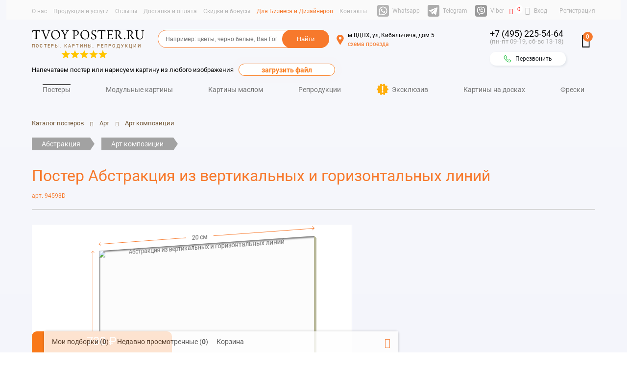

--- FILE ---
content_type: text/html; charset=utf-8
request_url: https://tvoyposter.ru/image/67979
body_size: 49028
content:
<!DOCTYPE  html>
<html lang="ru">
<head>
    <title>Постер Абстракция из вертикальных и горизонтальных линий - купить в интернет-магазине Твой постер | Арт - 94593D</title>
    <meta name="facebook-domain-verification" content="2weo2o1yrhriiqhr7qnxugmyn4gbl8" />

    <!-- Meta -->
    <meta charset="utf-8"/>
    <meta name="viewport" content="width=device-width, initial-scale=1.0">
    <!--[if IE]><meta http-equiv="x-ua-compatible" content="IE=9" /><![endif]-->

    <meta name="msapplication-TileColor" content="#ffffff">
    <meta name="msapplication-TileImage" content="/ms-icon-144x144.png">
    <meta name="theme-color" content="#4A4A4A">
        	<meta property="og:title" content='Постер Абстракция из вертикальных и горизонтальных линий - купить в интернет-магазине Твой постер | Арт - 94593D'/>
	<meta property="og:site_name" content='Постер Абстракция из вертикальных и горизонтальных линий - купить в интернет-магазине Твой постер | Арт - 94593D'/>
	
	<meta property="og:image:width" content="380" />
    <meta property="og:image:height" content="204" />
	<meta property="og:type" content="website" />
	<meta property="og:locale" content="ru_RU" />
    <link rel="apple-touch-icon" sizes="57x57" href="/apple-icon-57x57.png">
    <link rel="apple-touch-icon" sizes="60x60" href="/apple-icon-60x60.png">
    <link rel="apple-touch-icon" sizes="72x72" href="/apple-icon-72x72.png">
    <link rel="apple-touch-icon" sizes="76x76" href="/apple-icon-76x76.png">
    <link rel="apple-touch-icon" sizes="114x114" href="/apple-icon-114x114.png">
    <link rel="apple-touch-icon" sizes="120x120" href="/apple-icon-120x120.png">
    <link rel="apple-touch-icon" sizes="144x144" href="/apple-icon-144x144.png">
    <link rel="apple-touch-icon" sizes="152x152" href="/apple-icon-152x152.png">
    <link rel="apple-touch-icon" sizes="180x180" href="/apple-icon-180x180.png">
    <link rel="icon" type="image/png" sizes="192x192"  href="/android-icon-192x192.png">
    <link rel="icon" type="image/png" sizes="32x32" href="/favicon-32x32.png">
    <link rel="icon" type="image/png" sizes="96x96" href="/favicon-96x96.png">
    <link rel="icon" type="image/png" sizes="16x16" href="/favicon-16x16.png">
    <link rel="manifest" href="/manifest.json">
    <meta name="msapplication-TileColor" content="#ffffff">
    <meta name="msapplication-TileImage" content="/ms-icon-144x144.png">
	<script src="https://www.google.com/recaptcha/api.js" async defer></script>
    <meta name="yandex-verification" content="af871d0be39c01d0" />
<meta name="yandex-verification" content="4292ba92f7b790bc" />
<meta name="google-site-verification" content="bb_j3bhS7M5MhkgbyvvOX-AQF5kffVUjs8OBoBvB4Bo" />
<meta name="p:domain_verify" content="9d2d166ed265a150c47be700c590ad61"/>
        <link rel="stylesheet" href="/css/styles.css?1763741270"/>

    
            <meta name="description" content='Постер Абстракция из вертикальных и горизонтальных линий  идеальное решение для оформления интерьера квартиры, дома или рабочего пространства. Купить по доступной цене в интернет-магазине «Твой Постер». ✔Высококачественная печать на бумаге или самоклейке. ✔Размеры от 20х20 до 200х200 см. ✔Изготовление 1-3 дня, экспресс изготовление в день заказа. ✔Доставка по Москве и всей России'/>
		<meta property="og:description" content='Постер Абстракция из вертикальных и горизонтальных линий  идеальное решение для оформления интерьера квартиры, дома или рабочего пространства. Купить по доступной цене в интернет-магазине «Твой Постер». ✔Высококачественная печать на бумаге или самоклейке. ✔Размеры от 20х20 до 200х200 см. ✔Изготовление 1-3 дня, экспресс изготовление в день заказа. ✔Доставка по Москве и всей России'/>
    
            <meta name="keywords" content='постер, Абстракция из вертикальных и горизонтальных линий, купить, 730, интернет-магазин твой постер, арт. 94593D'/>
    
    
        <script src="/js/libs/jquery-1.12.0.min.js"></script>
    <script src="https://api-maps.yandex.ru/2.1/?apikey=c61dcd7a-a7d2-4dd4-8996-49237e247dcf&lang=ru_RU"  type="text/javascript"></script>
	


            <!-- Facebook Open Graph meta-tags -->
                    <meta property="og:title" content="Постер Абстракция из вертикальных и горизонтальных линий - купить в интернет-магазине Твой постер | Арт - 94593D"/>
                    <meta property="og:site_name" content="Интернет-магазин &quot;Твой Постер&quot;"/>
                    <meta property="og:url" content="http://tvoyposter.ru/image/67979"/>
                    <meta property="og:description" content=""/>
                    <meta property="og:image" content="http://tvoyposter.ru/userdata/image/thumbs/p/90/45/9045856a21a90875d1e6e13c9c5b0290_p.jpg"/>
            
    <script>window.dataLayer = window.dataLayer || [];</script>

         <div class="exitblock" >
      <div  class="modal-dialog_1" >
         <div class="modal-content_new">
            <div class="modal-header_1">
   <span class="closer" data-close=""></span>
            </div>
            <div class="modal-body_1">
			<div class="flex-container-new">
  <div class="flex-container-1"></div>
  <div class="flex-container-2">
  <div class="elementor-heading-title razmer_0">Хотите получить скидку?</div>
  <div class="elementor-heading-title razmer_1">сохраните себе код купона и получите скидку 10%</div>
  <div class="elementor-heading-title razmer_2 bounce"><span>poster10</span></div>
  </div>
</div>
    
            </div>
         </div>
      </div>
   </div>
      <script type="text/javascript">
history.pushState('', document.title, window.location.pathname);
</script>
   <!-- Баннер выхода с сайта -->

<script type="text/javascript">

// Определяем переменные
    let closerFix = document.querySelector('.closer');

// Функция для установки куки на 2 минуты
  //   function setCookie(name, value) {
    //     var expirationDate = new Date();
  //     expirationDate.setTime(expirationDate.getTime() + 1000);
   //     var expires = "expires=" + expirationDate.toUTCString();
  //   document.cookie = name + "=" + value + "; " + expires;
  //  }

    // Функция для установки куки на 24 часа
 function setCookie(name, value, hours) {
 var expirationDate = new Date();
      expirationDate.setTime(expirationDate.getTime() + (hours * 60 * 60 * 1000));
   var expires = "expires=" + expirationDate.toUTCString();
  document.cookie = name + "=" + value + "; " + expires;
   }

    // Функция для получения значения куки
    function getCookie(name) {
        var cookieName = name + "=";
        var cookies = document.cookie.split(';');

        for (var i = 0; i < cookies.length; i++) {
            var cookie = cookies[i];
            while (cookie.charAt(0) == ' ') {
                cookie = cookie.substring(1);
            }
            if (cookie.indexOf(cookieName) == 0) {
                return cookie.substring(cookieName.length, cookie.length);
            }
        }
        return "";
    }

    // Проверяем, есть ли куки "modalShown"
    if (!getCookie("modalShownOpen")) {

        // Устанавливаем куки "modalShown" на 2 минуты
     //   setCookie("modalShownOpen", "true");

        // Устанавливаем куки "modalShownOpen" на 24 часа
         setCookie("modalShownOpen", "true", 24);
    } else {
        document.querySelector('.exitblock').remove();
    }

// Устанавливаем время включения скрипта перед выходом пользователя (90 секунд)

    setTimeout(() => {
        $(document).mouseleave(function(e){
            if (e.clientY < 10) {
                $(".exitblock").fadeIn("fast");
           
            }
        });
        $(document).click(function(e) {
            if (($(".exitblock").is(':visible')) && (!$(e.target).closest(".exitblock .modal-dialog_1").length)) {
                $(".exitblock").remove();
            }
        });

    // Время
    }, 90000)

// Удалить попап по нажатию на крестик
closerFix.addEventListener('click', () => {
        document.querySelector('.exitblock').remove();
})

</script>

 <!-- Скрипт слайдера до и после - настройки -->
	<link rel="stylesheet" type="text/css" href="/css/twentytwenty.css">
     <script src="/js/jquery.event.move.js"></script>
    <script src="/js/jquery.twentytwenty.js"></script>
    <script>
    $(function(){
      $(".twentytwenty-container[data-orientation!='vertical']").twentytwenty({default_offset_pct: 0.4});
      $(".twentytwenty-container[data-orientation='vertical']").twentytwenty({default_offset_pct: 0.6, orientation: 'vertical'});
    });
    </script>
	 <!-- Скрипт слайдера до и после - настройки -->

	       <!-- Слайдер - настройки -->
			
			<link rel="stylesheet" type="text/css" href="/slider-home/fonts/pe-icon-7-stroke/css/pe-icon-7-stroke.css">
			<link rel="stylesheet" type="text/css" href="/slider-home/fonts/font-awesome/css/font-awesome.css">
			
		
			<link rel="stylesheet" type="text/css" href="/slider-home/css/rs6.css">
			<!-- REVOLUTION LAYERS STYLES -->
						<!-- REVOLUTION JS FILES -->
			
		<script>
			window.RS_MODULES = window.RS_MODULES || {};
			window.RS_MODULES.modules = window.RS_MODULES.modules || {};
			window.RS_MODULES.waiting = window.RS_MODULES.waiting || [];
			window.RS_MODULES.defered = true;
			window.RS_MODULES.moduleWaiting = window.RS_MODULES.moduleWaiting || {};
			window.RS_MODULES.type = 'compiled';
		</script>
		<script src="/slider-home/js/rbtools.min.js"></script>
		<script src="/slider-home/js/rs6.min.js"></script>
							
		<script>function setREVStartSize(e){
			//window.requestAnimationFrame(function() {
				window.RSIW = window.RSIW===undefined ? window.innerWidth : window.RSIW;
				window.RSIH = window.RSIH===undefined ? window.innerHeight : window.RSIH;
				try {
					var pw = document.getElementById(e.c).parentNode.offsetWidth,
						newh;
					pw = pw===0 || isNaN(pw) || (e.l=="fullwidth" || e.layout=="fullwidth") ? window.RSIW : pw;
					e.tabw = e.tabw===undefined ? 0 : parseInt(e.tabw);
					e.thumbw = e.thumbw===undefined ? 0 : parseInt(e.thumbw);
					e.tabh = e.tabh===undefined ? 0 : parseInt(e.tabh);
					e.thumbh = e.thumbh===undefined ? 0 : parseInt(e.thumbh);
					e.tabhide = e.tabhide===undefined ? 0 : parseInt(e.tabhide);
					e.thumbhide = e.thumbhide===undefined ? 0 : parseInt(e.thumbhide);
					e.mh = e.mh===undefined || e.mh=="" || e.mh==="auto" ? 0 : parseInt(e.mh,0);
					if(e.layout==="fullscreen" || e.l==="fullscreen")
						newh = Math.max(e.mh,window.RSIH);
					else{
						e.gw = Array.isArray(e.gw) ? e.gw : [e.gw];
						for (var i in e.rl) if (e.gw[i]===undefined || e.gw[i]===0) e.gw[i] = e.gw[i-1];
						e.gh = e.el===undefined || e.el==="" || (Array.isArray(e.el) && e.el.length==0)? e.gh : e.el;
						e.gh = Array.isArray(e.gh) ? e.gh : [e.gh];
						for (var i in e.rl) if (e.gh[i]===undefined || e.gh[i]===0) e.gh[i] = e.gh[i-1];
											
						var nl = new Array(e.rl.length),
							ix = 0,
							sl;
						e.tabw = e.tabhide>=pw ? 0 : e.tabw;
						e.thumbw = e.thumbhide>=pw ? 0 : e.thumbw;
						e.tabh = e.tabhide>=pw ? 0 : e.tabh;
						e.thumbh = e.thumbhide>=pw ? 0 : e.thumbh;
						for (var i in e.rl) nl[i] = e.rl[i]<window.RSIW ? 0 : e.rl[i];
						sl = nl[0];
						for (var i in nl) if (sl>nl[i] && nl[i]>0) { sl = nl[i]; ix=i;}
						var m = pw>(e.gw[ix]+e.tabw+e.thumbw) ? 1 : (pw-(e.tabw+e.thumbw)) / (e.gw[ix]);
						newh =  (e.gh[ix] * m) + (e.tabh + e.thumbh);
					}
					var el = document.getElementById(e.c);
					if (el!==null && el) el.style.height = newh+"px";
					el = document.getElementById(e.c+"_wrapper");
					if (el!==null && el) {
						el.style.height = newh+"px";
						el.style.display = "block";
					}
				} catch(e){
					console.log("Failure at Presize of Slider:" + e)
				}
			//});
		  };</script>
		  
		  	<!-- Слайдер - конец настройки -->



		
 <!-- Marquiz script start -->
<script>
(function(w, d, s, o){
  var j = d.createElement(s); j.async = true; j.src = '//script.marquiz.ru/v2.js';j.onload = function() {
    if (document.readyState !== 'loading') Marquiz.init(o);
    else document.addEventListener("DOMContentLoaded", function() {
      Marquiz.init(o);
    });
  };
  d.head.insertBefore(j, d.head.firstElementChild);
})(window, document, 'script', {
    host: '//quiz.marquiz.ru',
    region: 'eu',
    id: '6152e57c63e4fa004745b24a',
    autoOpen: false,
    autoOpenFreq: 'once',
    openOnExit: false,
    disableOnMobile: false
  }
);
</script>
<!-- Marquiz script end -->



<script>

$('#quick-order-popup_1').click(function () {
    var $popup = $('#quick-order-btn_1')
    $popup.popup({ no_fixed: true })
    return false
  })


//Отправка 
$(function() {

$('#callbackform').submit(function (e) {
            e.preventDefault();
            var name = $('#callbackform').find('input[name=name]').val();
            var phone = $('#callbackform').find('input[name=phone]').val();

                   
          $.get('/ajax/callback', {name: name, phone: phone}, function (data) {
                
            $('#callbackform').html(data.message)

            });
            return false; 
}); 

});

</script>

<script type="application/ld+json">
{
     "@context": "https://schema.org",
     "@type": "LocalBusiness",
     "name": "ООО \"Арт мастерская\"",
     "image": "https://tvoyposter.ru/img/logo.png",
     "@id": "",
     "url": "https://tvoyposter.ru/",
     "telephone": "+74952254455",
     "address": {
          "@type": "PostalAddress",
          "streetAddress": "ул, Кибальчича, дом 5",
          "addressLocality": "Москва",
          "postalCode": "129366",
          "addressCountry": "RU",
          "addressRegion": "Московская область"
     },
     "geo": {
          "@type": "GeoCoordinates",
          "latitude": "37.615561",
          "longitude": "55.741469"
     },
     "sameAs": [
          "https://tvoyposter.ru/",
          "https://www.instagram.com/tvoyposter.ru/",
          "https://www.youtube.com/channel/UC3QLLDJX3eimHvHjarQxULQ"
     ]
}
</script>
<script type="text/javascript" src="https://cdn.jsdelivr.net/npm/@cdek-it/widget@3" charset="utf-8"></script>


<!-- Yandex.Metrika counter -->
<script type="text/javascript" >
   (function(m,e,t,r,i,k,a){m[i]=m[i]||function(){(m[i].a=m[i].a||[]).push(arguments)};
   m[i].l=1*new Date();
   for (var j = 0; j < document.scripts.length; j++) {if (document.scripts[j].src === r) { return; }}
   k=e.createElement(t),a=e.getElementsByTagName(t)[0],k.async=1,k.src=r,a.parentNode.insertBefore(k,a)})
   (window, document, "script", "https://mc.yandex.ru/metrika/tag.js", "ym");

   ym(75699859, "init", {
        clickmap:true,
        trackLinks:true,
        accurateTrackBounce:true,
        webvisor:true,
        ecommerce:"dataLayer"
   });
</script>
<noscript><div><img src="https://mc.yandex.ru/watch/75699859" style="position:absolute; left:-9999px;" alt="" /></div></noscript>
<!-- /Yandex.Metrika counter -->

	<!-- BEGIN JIVOSITE CODE {отложенная загрузка} -->
<script type='text/javascript'>
(function(){ document.jivositeloaded=0;var widget_id = 'zTQ2zKi9an';var d=document;var w=window;function l(){var s = d.createElement('script'); s.type = 'text/javascript'; s.async = true; s.src = '//code.jivosite.com/script/widget/'+widget_id; var ss = document.getElementsByTagName('script')[0]; ss.parentNode.insertBefore(s, ss);}//эта строка обычная для кода JivoSite
function zy(){
    //удаляем EventListeners
    if(w.detachEvent){//поддержка IE8
        w.detachEvent('onscroll',zy);
        w.detachEvent('onmousemove',zy);
        w.detachEvent('ontouchmove',zy);
        w.detachEvent('onresize',zy);
    }else {
        w.removeEventListener("scroll", zy, false);
        w.removeEventListener("mousemove", zy, false);
        w.removeEventListener("touchmove", zy, false);
        w.removeEventListener("resize", zy, false);
    }
    //запускаем функцию загрузки JivoSite
    if(d.readyState=='complete'){l();}else{if(w.attachEvent){w.attachEvent('onload',l);}else{w.addEventListener('load',l,false);}}
    //Устанавливаем куку по которой отличаем первый и второй хит
    var cookie_date = new Date ( );
    cookie_date.setTime ( cookie_date.getTime()+60*60*28*1000); //24 часа для Москвы
    d.cookie = "JivoSiteLoaded=1;path=/;expires=" + cookie_date.toGMTString();
}
if (d.cookie.search ( 'JivoSiteLoaded' )<0){//проверяем, первый ли это визит на наш сайт, если да, то назначаем EventListeners на события прокрутки, изменения размера окна браузера и скроллинга на ПК и мобильных устройствах, для отложенной загрузке JivoSite.
    if(w.attachEvent){// поддержка IE8
        w.attachEvent('onscroll',zy);
        w.attachEvent('onmousemove',zy);
        w.attachEvent('ontouchmove',zy);
        w.attachEvent('onresize',zy);
    }else {
        w.addEventListener("scroll", zy, {capture: false, passive: true});
        w.addEventListener("mousemove", zy, {capture: false, passive: true});
        w.addEventListener("touchmove", zy, {capture: false, passive: true});
        w.addEventListener("resize", zy, {capture: false, passive: true});
    }
}else {zy();}
})();</script>
<!-- {/literal} END JIVOSITE CODE -->

<!-- BEGIN JIVOSITE INTEGRATION WITH ROISTAT -->
<script>
(function(w, d, s, h) {
    w.roistatWithJivoSiteIntegrationWebHook = 'https://cloud.roistat.com/integration/webhook?key=e47447b5e6ccfdd16c35a18ceb9fd533';
    var p = d.location.protocol == "https:" ? "https://" : "http://";
    var u = "/static/marketplace/JivoSite/script.js";
    var js = d.createElement(s); js.async = 1; js.src = p+h+u; var js2 = d.getElementsByTagName(s)[0]; js2.parentNode.insertBefore(js, js2);
    })(window, document, 'script', 'cloud.roistat.com');
</script>
<!-- END JIVOSITE INTEGRATION WITH ROISTAT -->

</head><body>

<script type="text/javascript">
    var digiScript = document.createElement ('script');
    digiScript.src = '//aq.dolyame.ru/3299/client.js?ts=' + Date.now();
    digiScript.defer = true;
    digiScript.async = true;
    document.body.appendChild (digiScript);
</script>  
<script>
    (function(w, d, u, i, o, s, p) {
        if (d.getElementById(i)) { return; } w['MangoObject'] = o;
        w[o] = w[o] || function() { (w[o].q = w[o].q || []).push(arguments) }; w[o].u = u; w[o].t = 1 * new Date();
        s = d.createElement('script'); s.async = 1; s.id = i; s.src = u;
        p = d.getElementsByTagName('script')[0]; p.parentNode.insertBefore(s, p);
    }(window, document, '//widgets.mango-office.ru/widgets/mango.js', 'mango-js', 'mgo'));
    mgo({calltracking: {id: 25303, elements: [{"numberText":"74952254455"}], domain: 'tvoyposter.ru'}});
</script>

<div class="main-content-wr">
    <header>

        <div class="top-menu">
            <div class="center-block top-menu-wr">
                <ul class="menu">
                    <li><a href="/page/about">О нас</a></li>
                    <li><a href="/page/production" class='product-services'>Продукция и услуги</a></li>
                    <li><a href="/reviews">Отзывы</a></li>
                    <li><a href="/page/delivery" class="delivery">Доставка и оплата</a></li>
					<li><a href="/page/wholesale">Скидки и бонусы</a></li>
					<li><a class="zvet" href="/page/cooperation">Для Бизнеса и Дизайнеров</a></li>
                    <li><a href="/page/contacts">Контакты</a></li>
                </ul>

                <!--noindex-->
                <div class="sns">
                    <a href="http://wa.me/79151211256" target="_blank">
                        <img alt="whatsapp" src="/img/whatsapp.svg"/>
                        Whatsapp
                    </a>
                    <a href="https://t.me/TvoyportretBot" target="_blank">
                        <img  alt="telegram" src="/img/telegram.svg"/>
                        Telegram
                    </a>
                    <a href="viber://pa?chatURI=tvoyposter" target="_blank">
                        <img  alt="viber" src="/img/viber.svg"/>
                        Viber
                    </a>
                </div>

                <div class="act">
                    <a href="/user/wishlist" class="favorites icon-favorite" title="Мои подборки">
                        <span>0</span>
                    </a>
                                            <a href="/user/login" class="login"><span class="icon-login icon"></span> Вход</a>
                        <a href="/user/registration" class="login">Регистрация</a>
                                    </div>
                <!--/noindex-->
            </div>
        </div>

        <div class="middle-block center-block">
            <a href="/" class="logo">
                <span>Постеры, картины, репродукции</span>
            </a>
            <div class="reviews-stars">
            </div>

            <div class="phones">
                <a class="phone is-moscow" href="tel:+74952255464" >+7 (495) 225-54-64</a>
                <a class="phone is-not-moscow" href="tel:+74952255464" style="display: none">+7 (495) 225-54-64</a>
			   <ul style="font-weight:400; font-size:10px; display:none;">
		<li style="color: red;">13,15 июня  - выходной</li>
			<li style="color: green;">12,14 июня -  с 13:00 до 18:00</li>
		</ul>
                         <div ><span style="display:block;"> (пн-пт 09-19, сб-вс 13-18)</span>
<a  class="callback btn_new" href="#" id="quick-order-popup_1_"><img alt="Перезвонить" class="icon-phone" src="/img/phone-call_1.png"> Перезвонить</a></div>      
                
            </div>
               
            
<div class="pvz-block">
    <img alt="icon" src="/img/icons/location.svg" class="icon"/>
    <div class="t is-moscow" >
        <div class="place">
м.ВДНХ, ул, Кибальчича, дом 5 <a href="/page/contacts" target="_blank"><br><span style="color:#f7792c;font-size:12px;">схема проезда</span></a>
        </div>
    </div>

    <div class="t is-not-moscow" style="display: none">
        <div>
            <b class="city">Москва</b>
            &mdash; Доставка <a href="/page/delivery#russia">бесплатно*</a>
        </div>
        <div class="pvz">
                        <span>
                                                                                </span>
        </div>
    </div>
</div>

                        <div class="cart empty">
                <a href="/order/cart">
                    <span class="icon-shop icon"></span>
                    <span class="text">0</span>
                </a>
            </div>

            <div class="search-bar-n">
                <div class="search-bar-form">
                    <input autocomplete="off" class="js-main-search" name="q"
                           placeholder="Например: цветы, черно белые, Ван Гог"
                           type="text" />
                    <input type="submit" value="Найти"/>
                    <img alt="ajax-loader" src="/img/ajax_loader.gif" class="ajax-loader"/>
                </div>
            </div>

            <a href="https://tvoyposter.ru/#" class="btn-user-image-upload dingovaila-besticsia">
                <span class="n">Напечатаем постер или нарисуем картину из любого изображения</span>
                <span class="btn orange-white vengumpn-koveemen">загрузить файл</span>
            </a>
        </div>

        
<!--noindex -->
<div class="modes-menu-block">
    <div class="center-block">
        <ul class="modes">
            <li>
                <a data-mode="postery" data-section="genres"
                   href="/catalog"
                   class="active">
                    <span>Постеры</span>
                </a>
            </li>
            <li>
                <a data-mode="own_modular" data-section="genres"
                   href="/modulnye-kartiny"
                   class="">
                    <span>Модульные картины</span>
                </a>
            </li>
            <li>
                <a data-mode="kartiny" data-section="genres"
                   href="/catalog/kartiny"
                   class="">
                    <span>Картины маслом</span>
                </a>
            </li>
            <li>
                <a data-mode="reproductions" data-section="reproductions"
                   href="/catalog/authors"
                   class="">
                    <span>Репродукции</span>
                </a>
            </li>
            <!--li>
                <a data-section="freski_genres"
                   href="/catalog/freski"
                   class="">
                    <span>Фрески</span>
                </a>

            <li>
                <a data-mode="exclusive_product"
                   href="/exclusive?production_type=finished_work"
                   class="">
                    <img alt="discount" src="/img/common/discount.png" class="menu-item-icon">
                    <span>Эксклюзив</span>
                </a>
            </li>            </li-->
			          <li>
                <a data-mode="exclusive_product"
                   href="https://premium.tvoyposter.ru/"
                   class="">
                    <img alt="discount" src="/img/common/discount.png" class="menu-item-icon">
                    <span>Эксклюзив</span>
                </a>
            </li>
            <li>
                <a data-mode="eco_product_wood"
                   href="/kartini-na-dereve"
                   class="" >
                    <span>Картины на досках</span>
                </a>
            <li>
                <a data-mode="eco_product"
                   href="https://freski.tvoyposter.ru/"
                   class="">
                    <span>Фрески</span>
                </a>				
            </li>
			
        </ul>
    </div>
</div>

<div class="sections-menu-block">
    <ul class="modes">
        <li class="mode" data-mode="reproductions">
            <ul class="sections center-block">
                <li>
                    <a href="/catalog/authors">Недорогие репродукции</a>
                </li>
                <li>
                    <a href="/catalog/kartiny/authors">Копии маслом</a>
                </li>
            </ul>
        </li>

        <li class="mode" data-mode="eco_product">
            <ul class="sections center-block">
                <li>
                    <a href="https://freski.tvoyposter.ru/katalog-fotooboev/">Каталог</a>
                </li>
                  <li>
                    <a href="https://freski.tvoyposter.ru/freski-v-interiere/">Фрески в интерьере</a>
                </li>
				  <li>
                    <a href="https://freski.tvoyposter.ru/fotooboi/">Фотообои</a>
                </li>
				  <li>
                    <a href="https://freski.tvoyposter.ru/factures-and-price/">Фактуры и цены</a>
                </li>
            </ul>
        </li>

        <li class="mode" data-mode="eco_product_wood">
            <ul class="sections center-block">
                                    <li>
                        <a href="/kartini-na-dereve/abstraktsiya">Абстракция</a>
                    </li>
                                    <li>
                        <a href="/kartini-na-dereve/avtomobili">Автомобили</a>
                    </li>
                                    <li>
                        <a href="/kartini-na-dereve/art">Арт</a>
                    </li>
                                    <li>
                        <a href="/kartini-na-dereve/botanika">Ботаника</a>
                    </li>
                                    <li>
                        <a href="/kartini-na-dereve/dimus_duo_new">Димус Дуо</a>
                    </li>
                                    <li>
                        <a href="/kartini-na-dereve/zhivotnie">Животные</a>
                    </li>
                                    <li>
                        <a href="/kartini-na-dereve/ilyuzhn_new">Илюжн</a>
                    </li>
                                    <li>
                        <a href="/kartini-na-dereve/klimt">Климт</a>
                    </li>
                                    <li>
                        <a href="/kartini-na-dereve/kubi_new">Куби</a>
                    </li>
                                    <li>
                        <a href="/kartini-na-dereve/minimalizm">Минимализм</a>
                    </li>
                                    <li>
                        <a href="/kartini-na-dereve/Pixels_new">Пиксели</a>
                    </li>
                                    <li>
                        <a href="/kartini-na-dereve/pinger_new">Пингер</a>
                    </li>
                                    <li>
                        <a href="/kartini-na-dereve/pop-art">Поп-арт</a>
                    </li>
                                    <li>
                        <a href="/kartini-na-dereve/portreti">Портреты</a>
                    </li>
                                    <li>
                        <a href="/kartini-na-dereve/slova-i-bukvi">Слова и буквы</a>
                    </li>
                            </ul>
        </li>
       <!--li>
        <li class="mode" data-mode="exclusive_product">
            <ul class="sections center-block">
                                    <li>
                        <a href="/exclusive/avtorskie-kartini ">
                            Готовые дизайнерские картины маслом                        </a>
                    </li>
                                    <li>
                        <a href="/exclusive/kartini-iz-epoksidnoy-smoli">
                            Картины из эпоксидной смолы                        </a>
                    </li>
                            </ul>
        </li></li-->
    </ul>
</div>

<div class='categories-menu-block popup-menu-block'>
    <ul class="modes">
                    <li data-mode='postery'>
                <ul class='sections'>
                    <li></li>
                </ul>
            </li>
                    <li data-mode='kartiny'>
                <ul class='sections'>
                    <li></li>
                </ul>
            </li>
                    <li data-mode='freski'>
                <ul class='sections'>
                    <li></li>
                </ul>
            </li>
                    <li data-mode='own_modular'>
                <ul class='sections'>
                    <li></li>
                </ul>
            </li>
                    <li data-mode='reproductions'>
                <ul class='sections'>
                    <li></li>
                </ul>
            </li>
            </ul>

    <ul class='templates'>
        <li data-section='genres' class='section top-bordered'>
            <div class="center-block">
                <div class='title'></div>
                <ul class='subcat-menu-wr'></ul>

                <a href="/catalog/popular" class="popular">
                    <img alt="menu-item-icon" src="/img/common/discount.png" class="menu-item-icon">
                    Лидеры продаж
                </a>

                <div class="sub-title">Все категории</div>
                <ul class="menu-items-wr"></ul>
            </div>
        </li>

        <li data-section='authors' class='section'>
            <div class="center-block">
                <div class='title'></div>
                <ul class="menu-items-wr top-level"></ul>
            </div>
        </li>

        <li data-section='art_styles' class='section'>
            <div class="center-block">
                <div class='title'></div>
                <ul class='subcat-menu-wr'></ul>
            </div>
        </li>

        <li data-section='reproductions' class='section top-bordered'>
            <div class="center-block">
                <div class='title'>Популярные художники</div>
                <ul class="menu-items-wr authors-items"></ul>
                <br/>
                <div class='title'>Популярные стили и жанры</div>
                <ul class="menu-items-wr genres-items"></ul>
            </div>
        </li>

        <!--li data-section='freski_genres' class='section top-bordered'>
		
            <div class="center-block">
                <div class='title'>Тематики фресок</div>
                <ul class="menu-items-wr"></ul>
                <a href="/page/fresco-texture" class="big-link">Подробнее о текстуре наших фресок</a>
            </div>
        </li-->
    </ul>
</div>

<div class='production-services-block popup-menu-block'>
    <ul class="subcat-menu-wr center-block">
        <li>
            <span>Продукция</span>
            <ul>
                                    <li><a href="/page/paper">Постеры на бумаге</a></li>
                                    <li><a href="/page/canvas">Постеры на холсте</a></li>
                                    <li><a href="/page/painting">Картины маслом на холсте</a></li>
                                    <li><a href="https://freski.tvoyposter.ru/">Фрески</a></li>
                                    <li><a href="/page/eco">Эко-полотна из дерева</a></li>
                                    <li><a href="/page/modul-art">Модульные постеры и картины</a></li>
                                    <li><a href="/page/poster-wood">Постеры на дереве</a></li>
                                    <li><a href="/bagetram">Багетные рамы</a></li>
                            </ul>
        </li>
        <li>
            <span>Услуги</span>
            <ul>
                                    <li><a href="/page/services/sostarivanie">Состаривание постеров и картин</a></li>
                                    <li><a href="/page/services/art-gel">Арт-гель</a></li>
                                    <li><a href="/page/user-image">Оформите свое собственное изображение</a></li>
                                    <li><a href="/page/looking">Постеры и картины по запросу</a></li>
                                    <li><a href="/page/design">Выезд дизайнера, услуги подбора постеров и картин</a></li>
                                    <li><a href="/page/furnishings">Оформление интерьера</a></li>
                                    <li><a href="/page/delivery">Сроки, доставка и оплата</a></li>
                                    <li><a href="/page/art-blog">Наш арт-блог</a></li>
                            </ul>
        </li>
    </ul>
</div>
<!--/noindex-->

<div class='delivery-block popup-menu-block'>
    <ul class="subcat-menu-wr center-block">
        <li>
            <ul>
                <li><a href="/page/delivery#self">Самовывоз</a></li>
                <li><a href="/page/delivery#moscow">по Москве</a></li>
                <li><a href="/page/delivery#bp">по ближнему Подмосковью</a></li>
                <li><a href="/page/delivery#p">по Подмосковью</a></li>
                <li><a href="/page/delivery#russia">по РФ</a></li>
            </ul>
        </li>
    </ul>
</div>
    </header>

    <div class="mobile-header center-block">
        <a href="/" class="logo">
            <img  alt="logo" src="/img/logo.png"/>
        </a>

        <a href="/search" class="search"><img alt="zoom-black" src="/img/common/zoom-black.svg"/></a>

        <a href="tel:74952254455" class="phone"><img alt="call" src="/img/icons/call.svg"/></a>

        <div class="cart empty">
            <a href="/order/cart">
                <span class="icon-shop icon"></span>
                <span class="text">0</span>
            </a>
        </div>

        <div class="menu-icon">
            <i></i>
            <i></i>
            <i></i>
			
        </div>
		
    </div>

    <style>
  .button-new {
	  background: #FFAE0B;
	  color: #fff !important;
 font-size: 14px !important;
  position: relative;
  text-align:center;
  margin:20px;
  color: white;
  text-decoration: none;
  display: block;
  text-transform: uppercase;
  letter-spacing: 1px;
  border-radius: 1000px;
  padding: 10px 20px;
  box-shadow: 0 2px 5px 0 rgba(3,6,26,0.15);
  transition: .5s all ease-in-out;
  &:hover {
    cursor: pointer;
    background: #EA2D40;
    color: #fff;
  }
</style>
<div class="mobile-menu">
    <div class="sns">
        <a href="http://wa.me/79152378368" target="_blank">
            <img alt="Whatsapp" src="/img/whatsapp.svg"/>
            Whatsapp
        </a>
        <a href="https://t.me/TvoyportretBot" target="_blank">
            <img alt="telegram" src="/img/telegram.svg"/>
            Telegram
        </a>
<a href="tel:74952254455" class="phone"><img style="width:24px;" alt="call" src="/img/icons/call-1.svg">Позвонить</a>
    </div>
<a href="#" class="button-new btn-user-image-upload dingovaila-besticsia" data-hint="И получить из него картину →">загрузить своё изображение</a>
    <nav>
        <a href="/catalog">Постеры</a>
        <a href="/modulnye-kartiny">Модульные картины</a>
        <a href="/catalog/kartiny">Картины маслом</a>
        <a href="/catalog/authors">Репродукции</a>
        <a href="https://freski.tvoyposter.ru/">Фрески</a>
        <a href="/catalog/eco">Панно из дерева</a>
        <a href="/kartini-na-dereve">Картины на досках</a>
        <a href="https://premium.tvoyposter.ru/"><b><img alt="Эксклюзив" src="/img/gift-box.png"> Эксклюзив / подарки</b></a>

        <a href="/page/about">О нас</a>
        <span class="submenu-link" data-submenu="production">Продукция</span>
        <span class="submenu-link" data-submenu="services">Услуги</span>
        <a href="/reviews">Отзывы</a>
        <a href="/page/delivery">Доставка и оплата</a>
		<a href="/page/wholesale">Скидки и бонусы</a>
        <a class="zvet" href="/page/cooperation">Для Бизнеса и Дизайнеров</a>
        <a href="/page/contacts">Контакты</a>
    </nav>

    <nav class="submenu" data-submenu="production">
        <span class="back-to-main-menu">Назад</span>
                    <a href="/page/paper">Постеры на бумаге</a>
                    <a href="/page/canvas">Постеры на холсте</a>
                    <a href="/page/painting">Картины маслом на холсте</a>
                    <a href="https://freski.tvoyposter.ru/">Фрески</a>
                    <a href="/page/eco">Эко-полотна из дерева</a>
                    <a href="/page/modul-art">Модульные постеры и картины</a>
                    <a href="/page/poster-wood">Постеры на дереве</a>
                    <a href="/bagetram">Багетные рамы</a>
            </nav>

    <nav class="submenu" data-submenu="services">
        <span class="back-to-main-menu">Назад</span>
                    <a href="/page/services/sostarivanie">Состаривание постеров и картин</a>
                    <a href="/page/services/art-gel">Арт-гель</a>
                    <a href="/page/user-image">Оформите свое собственное изображение</a>
                    <a href="/page/looking">Постеры и картины по запросу</a>
                    <a href="/page/design">Выезд дизайнера, услуги подбора постеров и картин</a>
                    <a href="/page/furnishings">Оформление интерьера</a>
                    <a href="/page/delivery">Сроки, доставка и оплата</a>
                    <a href="/page/art-blog">Наш арт-блог</a>
            </nav>
</div>

    <div class="body-wr">
        <style>
    .main-toolbar {
        margin-left: -550px;
    }
</style>

<div id="body" class="center-block">
    <div id="content" class="product-page image-page wall-mode" itemscope itemtype="http://schema.org/Product"
         data-mode="postery">
                    <div class="breadcrumbs" itemscope itemtype="http://schema.org/BreadcrumbList">
                                <span                        itemprop="itemListElement" itemscope itemtype="http://schema.org/ListItem">
                                <a itemprop="item" href="/catalog">
                                    <span itemprop="name"> Каталог постеров</span>
                                    <meta itemprop="position" content="0" />
                                </a>
                                    <span itemprop="child"                       itemprop="itemListElement" itemscope itemtype="http://schema.org/ListItem">
                                <a itemprop="item" href="/catalog/art">
                                    <span itemprop="name">Арт</span>
                                    <meta itemprop="position" content="1" />
                                </a>
                                    <span itemprop="child"                       itemprop="itemListElement" itemscope itemtype="http://schema.org/ListItem">
                                <a itemprop="item" href="/catalog/art/art-kompozitsii">
                                    <span itemprop="name">Арт композиции</span>
                                    <meta itemprop="position" content="2" />
                                </a>
                                                                    </span>
                                        </span>
                                        </span>
                            </span>
            </div>
        
                    <ul class="tags">
                                    <li>
                        <a href="/catalog/izobrazitelnoe-iskusstvo/zhanri/abstraktsiya">Абстракция</a>
                    </li>
                                    <li>
                        <a href="/catalog/art/art-kompozitsii">Арт композиции</a>
                    </li>
                            </ul>
        
        <div class="image-main-info">
            <h1 itemprop="name">
                <div class='name'>Постер Абстракция из вертикальных и горизонтальных линий</div>
                <div class="articul">арт. 94593D</div>
            </h1>
            <meta itemprop="image" content="/userdata/poster_preview/3a/83/3a8338ae95571769abc2d92cf8685831_200.jpg" />
            
                    </div>
        <div id="tabs" class="tabs">
            <ul class="tabs-header">
                <li class="tab to-image-mode-tab">
                    <a href="#" class="to-image-mode">Назад к выбору продукта</a>
                </li>
            </ul>
        </div>

        
        <div class="image-block">
            <div class="top-block">
                <div class="l">
                    <div class='pi-block'>

                        <div class="small-size-warning warning-box interior-warning-message">
                            Вы можете менять размер картины и её расположение на стене интерьера
                            <a href="#" class="icon-close close"></a>
                        </div>

                        <div class="poster-preview" style="background-color: #fff;">
                            

    <!-- .poster_render -->
    <div id="poster_render_6922accbe497e" class="poster_render " cellpadding="0" cellspacing="0" align="center" >

        <!-- .p-cont -->
        <div class="p-cont p-cont-rotate preview-poster p-cont-shadow p-cont-clickable zoom_poster" style="padding: 0px; z-index: 0; background: rgba(252, 252, 252, 1);" data-size="500" data-id="6922accbe497e" data-poster-params="ps=1&amp;w=20&amp;h=20&amp;image_id=67979&amp;image=67979&amp;back=3&amp;wc=fff&amp;filter=&amp;mirror=&amp;painting=">

            <!-- Discount -->
                        <!-- /Discount -->

            <!-- Underframe -->
                        <!-- End of Underframe -->

            <!-- Back -->
                                                <div class="p-back-side-r"></div>
                    <div class="p-back-side-b"></div>
                                        <!-- End of Underframe -->

            
            
            <!-- Baget -->
                        <!-- End of Baget -->
            <!-- Paspartu_1 -->
            
                <!-- Parpartu_2 -->
                
                    <!-- Parpartu_3 -->
                    
                        <!-- Viewport -->
                        <div class="p-viewport" style="width: 500px; height: 500px;">

                            
                            
                            
                            <!-- Container -->
                            <div>
                                <!-- Image -->
                                <img src="/userdata/image/thumbs/p/90/45/9045856a21a90875d1e6e13c9c5b0290_p.jpg"
                                     alt="Абстракция из вертикальных и горизонтальных линий"
                                     class="p-image "
                                     style="width: 500px; height: 500px; "
                                     data-id="67979"
                                     data-poster_id=""
                                />

                                                                <!-- End of Image -->
                            </div>
                            <!-- End of Container -->

                        </div>
                        <!-- End of Viewport -->

                                            <!-- End of Parpartu_3 -->

                                    <!-- End of Parpartu_2 -->

                            <!-- End of Paspartu_1 -->


            <div class="hs"><span style="background-color: #fff;">20 см</span></div>
            <div class="vs"><span style="background-color: #fff;">20 см</span></div>
        </div>
        <!-- End of .p-cont -->


        <div class="lens"
             data-width="600"
             data-height="600"
             style="background-image: url(/userdata/image/90/45/9045856a21a90875d1e6e13c9c5b0290.jpg)"></div>

    </div>

    
        <!-- End of .poster_render -->

                            </div>
                        <div class="interior-fg"></div>
                        <div class="poster-mover"></div>

                        <!--div class="image-size">
                            Размер картины
                            <div class="value">
                                20x20 см
                            </div>
                        </div-->

                        <div class="btn-wr">
                            <a href="#" class="to-baget btn orange-white">Выбрать другую раму</a>
                            <a href="#" class="btn-to-image-mode to-image-mode btn orange-white">Назад</a>
                            <a href="#" class="btn orange-white modular-on-free-mode">Выбрать другую область</a>
                            <a href="#" class="open-color-peaker btn orange-white">
                                Цвет стены
                            </a>
                        </div>

                        <div class="color-peaker-block">
    <div class="close-color-peaker icon-close"></div>
    <div class="l">
        <div class="form-item">
            <input type="text" id="color" name="color" value="#fff"/>
        </div>
        <div id="picker"></div>
    </div>

    <div class="r">
        <ul class="colors">
                                        <li data-color="333333" style="background-color: #333333"></li>
                            <li data-color="c72020" style="background-color: #c72020"></li>
                            <li data-color="9f40cf" style="background-color: #9f40cf"></li>
                            <li data-color="4041cf" style="background-color: #4041cf"></li>
                            <li data-color="40cf60" style="background-color: #40cf60"></li>
                            <li data-color="c7c720" style="background-color: #c7c720"></li>
                            <li data-color="bf5510" style="background-color: #bf5510"></li>
                            <li data-color="b2b2b2" style="background-color: #b2b2b2"></li>
                            <li data-color="d76060" style="background-color: #d76060"></li>
                            <li data-color="cf40b0" style="background-color: #cf40b0"></li>
                            <li data-color="80a0df" style="background-color: #80a0df"></li>
                            <li data-color="9fe7bf" style="background-color: #9fe7bf"></li>
                            <li data-color="dfe79f" style="background-color: #dfe79f"></li>
                            <li data-color="d7a160" style="background-color: #d7a160"></li>
                            <li data-color="ffffff" style="background-color: #ffffff"></li>
                            <li data-color="efd4bf" style="background-color: #efd4bf"></li>
                            <li data-color="EFBFD9" style="background-color: #EFBFD9"></li>
                            <li data-color="9fdfe7" style="background-color: #9fdfe7"></li>
                            <li data-color="bfefc4" style="background-color: #bfefc4"></li>
                            <li data-color="e4efbf" style="background-color: #e4efbf"></li>
                            <li data-color="e7d79f" style="background-color: #e7d79f"></li>
                    </ul>
    </div>
</div>                    </div>

                    <div class="modular-maker-block">
                                                <div class="img" style="
                                width: 580px;
                                height: 580px;
                                background-image: url('/userdata/image/thumbs/p/90/45/9045856a21a90875d1e6e13c9c5b0290_p.jpg');">
                            <div class="pattern"></div>
                        </div>
                    </div>

                    <div class="pattern-mode-block-wr">
                        <div class="pattern-mode-block">
                            <a href="#" class="btn modular-max-fill">Максимальное заполнение</a>
                            <a href="#" class="btn modular-save">Сохранить</a>
                            <a href="#" class="btn modular-cancel">Отмена</a>
                        </div>
                    </div>

                    <div class="patterns-block">
                        <div class="title">Выберите шаблон</div>
                        <ul class="patterns">
                                                                                            <li data-id='70'
                                    data-ratio="1">
                                    <div class="pattern-id">70</div>
                                    <div class='image' style="
                                            background-image: url('/userdata/image/thumbs/p/90/45/9045856a21a90875d1e6e13c9c5b0290_p.jpg');
                                            height: 130px
                                            ">
                                        <div class='pattern'
                                             style="background-image: url('/userdata/modular_image/pattern/80d49f11786335b7da876ab8b98f06d4.png')"></div>
                                    </div>
                                </li>
                                                                                            <li data-id='99'
                                    data-ratio="1.10294">
                                    <div class="pattern-id">99</div>
                                    <div class='image' style="
                                            background-image: url('/userdata/image/thumbs/p/90/45/9045856a21a90875d1e6e13c9c5b0290_p.jpg');
                                            height: 117px
                                            ">
                                        <div class='pattern'
                                             style="background-image: url('/userdata/modular_image/pattern/3b2a159b8d2072f5efb6915ad4eb7307.png')"></div>
                                    </div>
                                </li>
                                                                                            <li data-id='107'
                                    data-ratio="1">
                                    <div class="pattern-id">107</div>
                                    <div class='image' style="
                                            background-image: url('/userdata/image/thumbs/p/90/45/9045856a21a90875d1e6e13c9c5b0290_p.jpg');
                                            height: 130px
                                            ">
                                        <div class='pattern'
                                             style="background-image: url('/userdata/modular_image/pattern/ba8bfc0ad0426fbbff5bff108b1e22f3.png')"></div>
                                    </div>
                                </li>
                                                                                            <li data-id='108'
                                    data-ratio="1">
                                    <div class="pattern-id">108</div>
                                    <div class='image' style="
                                            background-image: url('/userdata/image/thumbs/p/90/45/9045856a21a90875d1e6e13c9c5b0290_p.jpg');
                                            height: 130px
                                            ">
                                        <div class='pattern'
                                             style="background-image: url('/userdata/modular_image/pattern/4c0b3568a60d730ac85ce36ea642fe60.png')"></div>
                                    </div>
                                </li>
                                                                                            <li data-id='109'
                                    data-ratio="1.20968">
                                    <div class="pattern-id">109</div>
                                    <div class='image' style="
                                            background-image: url('/userdata/image/thumbs/p/90/45/9045856a21a90875d1e6e13c9c5b0290_p.jpg');
                                            height: 107px
                                            ">
                                        <div class='pattern'
                                             style="background-image: url('/userdata/modular_image/pattern/28ca66155cc48589b0d4d0304ac96016.png')"></div>
                                    </div>
                                </li>
                                                                                            <li data-id='110'
                                    data-ratio="1">
                                    <div class="pattern-id">110</div>
                                    <div class='image' style="
                                            background-image: url('/userdata/image/thumbs/p/90/45/9045856a21a90875d1e6e13c9c5b0290_p.jpg');
                                            height: 130px
                                            ">
                                        <div class='pattern'
                                             style="background-image: url('/userdata/modular_image/pattern/e99fe7096bfd0124b840e210a6c622c0.png')"></div>
                                    </div>
                                </li>
                                                                                            <li data-id='111'
                                    data-ratio="1">
                                    <div class="pattern-id">111</div>
                                    <div class='image' style="
                                            background-image: url('/userdata/image/thumbs/p/90/45/9045856a21a90875d1e6e13c9c5b0290_p.jpg');
                                            height: 130px
                                            ">
                                        <div class='pattern'
                                             style="background-image: url('/userdata/modular_image/pattern/3f698e2bb6729bd57382e548983e1cf8.png')"></div>
                                    </div>
                                </li>
                                                                                            <li data-id='112'
                                    data-ratio="1">
                                    <div class="pattern-id">112</div>
                                    <div class='image' style="
                                            background-image: url('/userdata/image/thumbs/p/90/45/9045856a21a90875d1e6e13c9c5b0290_p.jpg');
                                            height: 130px
                                            ">
                                        <div class='pattern'
                                             style="background-image: url('/userdata/modular_image/pattern/7b8e46881d5626073bc85824715239af.png')"></div>
                                    </div>
                                </li>
                                                                                            <li data-id='47'
                                    data-ratio="1">
                                    <div class="pattern-id">47</div>
                                    <div class='image' style="
                                            background-image: url('/userdata/image/thumbs/p/90/45/9045856a21a90875d1e6e13c9c5b0290_p.jpg');
                                            height: 130px
                                            ">
                                        <div class='pattern'
                                             style="background-image: url('/userdata/modular_image/pattern/f4b59cde33217fbc4426626badb0f298.png')"></div>
                                    </div>
                                </li>
                                                                                            <li data-id='48'
                                    data-ratio="1">
                                    <div class="pattern-id">48</div>
                                    <div class='image' style="
                                            background-image: url('/userdata/image/thumbs/p/90/45/9045856a21a90875d1e6e13c9c5b0290_p.jpg');
                                            height: 130px
                                            ">
                                        <div class='pattern'
                                             style="background-image: url('/userdata/modular_image/pattern/b2d25872da7932dcbc68fdee6d55b6c1.png')"></div>
                                    </div>
                                </li>
                                                                                            <li data-id='49'
                                    data-ratio="1">
                                    <div class="pattern-id">49</div>
                                    <div class='image' style="
                                            background-image: url('/userdata/image/thumbs/p/90/45/9045856a21a90875d1e6e13c9c5b0290_p.jpg');
                                            height: 130px
                                            ">
                                        <div class='pattern'
                                             style="background-image: url('/userdata/modular_image/pattern/ab3d4e7db92f148d5d11b05851439ef5.png')"></div>
                                    </div>
                                </li>
                                                                                            <li data-id='50'
                                    data-ratio="1">
                                    <div class="pattern-id">50</div>
                                    <div class='image' style="
                                            background-image: url('/userdata/image/thumbs/p/90/45/9045856a21a90875d1e6e13c9c5b0290_p.jpg');
                                            height: 130px
                                            ">
                                        <div class='pattern'
                                             style="background-image: url('/userdata/modular_image/pattern/07515fa7d6ec74c97bd097662cdb8be9.png')"></div>
                                    </div>
                                </li>
                                                                                            <li data-id='51'
                                    data-ratio="1">
                                    <div class="pattern-id">51</div>
                                    <div class='image' style="
                                            background-image: url('/userdata/image/thumbs/p/90/45/9045856a21a90875d1e6e13c9c5b0290_p.jpg');
                                            height: 130px
                                            ">
                                        <div class='pattern'
                                             style="background-image: url('/userdata/modular_image/pattern/e2cec7cac751673a76f6ab7f7ec000f9.png')"></div>
                                    </div>
                                </li>
                                                                                            <li data-id='58'
                                    data-ratio="1">
                                    <div class="pattern-id">58</div>
                                    <div class='image' style="
                                            background-image: url('/userdata/image/thumbs/p/90/45/9045856a21a90875d1e6e13c9c5b0290_p.jpg');
                                            height: 130px
                                            ">
                                        <div class='pattern'
                                             style="background-image: url('/userdata/modular_image/pattern/7a3ad88689c374cbea006a696b1d1035.png')"></div>
                                    </div>
                                </li>
                                                                                            <li data-id='59'
                                    data-ratio="1">
                                    <div class="pattern-id">59</div>
                                    <div class='image' style="
                                            background-image: url('/userdata/image/thumbs/p/90/45/9045856a21a90875d1e6e13c9c5b0290_p.jpg');
                                            height: 130px
                                            ">
                                        <div class='pattern'
                                             style="background-image: url('/userdata/modular_image/pattern/3bbec036b119ef7f01175a93562eb72f.png')"></div>
                                    </div>
                                </li>
                                                                                            <li data-id='60'
                                    data-ratio="1">
                                    <div class="pattern-id">60</div>
                                    <div class='image' style="
                                            background-image: url('/userdata/image/thumbs/p/90/45/9045856a21a90875d1e6e13c9c5b0290_p.jpg');
                                            height: 130px
                                            ">
                                        <div class='pattern'
                                             style="background-image: url('/userdata/modular_image/pattern/18f0f0d92756ad4ec66880c56cc57e10.png')"></div>
                                    </div>
                                </li>
                                                                                            <li data-id='61'
                                    data-ratio="1">
                                    <div class="pattern-id">61</div>
                                    <div class='image' style="
                                            background-image: url('/userdata/image/thumbs/p/90/45/9045856a21a90875d1e6e13c9c5b0290_p.jpg');
                                            height: 130px
                                            ">
                                        <div class='pattern'
                                             style="background-image: url('/userdata/modular_image/pattern/4d9a1f36f94406aa1bb3985fc07fa79e.png')"></div>
                                    </div>
                                </li>
                                                                                            <li data-id='62'
                                    data-ratio="1">
                                    <div class="pattern-id">62</div>
                                    <div class='image' style="
                                            background-image: url('/userdata/image/thumbs/p/90/45/9045856a21a90875d1e6e13c9c5b0290_p.jpg');
                                            height: 130px
                                            ">
                                        <div class='pattern'
                                             style="background-image: url('/userdata/modular_image/pattern/ac84f923dc5703dcb89fb3b719ae3e57.png')"></div>
                                    </div>
                                </li>
                                                                                            <li data-id='63'
                                    data-ratio="1">
                                    <div class="pattern-id">63</div>
                                    <div class='image' style="
                                            background-image: url('/userdata/image/thumbs/p/90/45/9045856a21a90875d1e6e13c9c5b0290_p.jpg');
                                            height: 130px
                                            ">
                                        <div class='pattern'
                                             style="background-image: url('/userdata/modular_image/pattern/bcf812c9ec762aae73e27131fa025a8f.png')"></div>
                                    </div>
                                </li>
                                                                                            <li data-id='64'
                                    data-ratio="1">
                                    <div class="pattern-id">64</div>
                                    <div class='image' style="
                                            background-image: url('/userdata/image/thumbs/p/90/45/9045856a21a90875d1e6e13c9c5b0290_p.jpg');
                                            height: 130px
                                            ">
                                        <div class='pattern'
                                             style="background-image: url('/userdata/modular_image/pattern/68206524d0f8c4cd906bb7d83142cce2.png')"></div>
                                    </div>
                                </li>
                                                                                            <li data-id='65'
                                    data-ratio="1">
                                    <div class="pattern-id">65</div>
                                    <div class='image' style="
                                            background-image: url('/userdata/image/thumbs/p/90/45/9045856a21a90875d1e6e13c9c5b0290_p.jpg');
                                            height: 130px
                                            ">
                                        <div class='pattern'
                                             style="background-image: url('/userdata/modular_image/pattern/80ade407ea0c7d9b98a58b5b98749f13.png')"></div>
                                    </div>
                                </li>
                                                                                            <li data-id='66'
                                    data-ratio="1">
                                    <div class="pattern-id">66</div>
                                    <div class='image' style="
                                            background-image: url('/userdata/image/thumbs/p/90/45/9045856a21a90875d1e6e13c9c5b0290_p.jpg');
                                            height: 130px
                                            ">
                                        <div class='pattern'
                                             style="background-image: url('/userdata/modular_image/pattern/a50e0594acb9533de56c077aa3d52d09.png')"></div>
                                    </div>
                                </li>
                                                                                            <li data-id='67'
                                    data-ratio="1">
                                    <div class="pattern-id">67</div>
                                    <div class='image' style="
                                            background-image: url('/userdata/image/thumbs/p/90/45/9045856a21a90875d1e6e13c9c5b0290_p.jpg');
                                            height: 130px
                                            ">
                                        <div class='pattern'
                                             style="background-image: url('/userdata/modular_image/pattern/a5a9446cfd918e18db1f06b3e221238b.png')"></div>
                                    </div>
                                </li>
                                                                                            <li data-id='68'
                                    data-ratio="1">
                                    <div class="pattern-id">68</div>
                                    <div class='image' style="
                                            background-image: url('/userdata/image/thumbs/p/90/45/9045856a21a90875d1e6e13c9c5b0290_p.jpg');
                                            height: 130px
                                            ">
                                        <div class='pattern'
                                             style="background-image: url('/userdata/modular_image/pattern/3337055f0b4ce178800499b97ac3f0ce.png')"></div>
                                    </div>
                                </li>
                                                                                            <li data-id='71'
                                    data-ratio="1">
                                    <div class="pattern-id">71</div>
                                    <div class='image' style="
                                            background-image: url('/userdata/image/thumbs/p/90/45/9045856a21a90875d1e6e13c9c5b0290_p.jpg');
                                            height: 130px
                                            ">
                                        <div class='pattern'
                                             style="background-image: url('/userdata/modular_image/pattern/571de3b4487dac56f79b4427be4e2ba2.png')"></div>
                                    </div>
                                </li>
                                                                                            <li data-id='72'
                                    data-ratio="1">
                                    <div class="pattern-id">72</div>
                                    <div class='image' style="
                                            background-image: url('/userdata/image/thumbs/p/90/45/9045856a21a90875d1e6e13c9c5b0290_p.jpg');
                                            height: 130px
                                            ">
                                        <div class='pattern'
                                             style="background-image: url('/userdata/modular_image/pattern/8b2ed3a02062ed0b84cb5b0fc57e26b3.png')"></div>
                                    </div>
                                </li>
                                                                                            <li data-id='106'
                                    data-ratio="1">
                                    <div class="pattern-id">106</div>
                                    <div class='image' style="
                                            background-image: url('/userdata/image/thumbs/p/90/45/9045856a21a90875d1e6e13c9c5b0290_p.jpg');
                                            height: 130px
                                            ">
                                        <div class='pattern'
                                             style="background-image: url('/userdata/modular_image/pattern/cebd1b9a3603bd4317de1299ead3b862.png')"></div>
                                    </div>
                                </li>
                                                    </ul>
                    </div>

                    <div class="interier-previews-block">
                        <ul class="interier-previews">
                                                        <li class="img-thumb">
                                <img  alt="loader24" src="/userdata/image/thumbs/c/90/45/9045856a21a90875d1e6e13c9c5b0290_c.jpg"/>
                            </li>
                                                                                            <li class="interior"
                                    data-pos_x='326'
                                    data-pos_y='191'
                                    data-width='85'
                                    data-height='70'
                                    data-interior_id='3275'
                                    data-img='/userdata/interior/image/9129816146b1f74134de03c5336ba5e3.png'
                                    data-img_fg='/userdata/interior/image/32a480a48244d4fa48caf6696c5d402d.png'
                                    data-crop_width="0.949464"
                                    style="
                                background-image:url('/userdata/interior/image/32a480a48244d4fa48caf6696c5d402d.png');background-position:-3.2290296419875px -1.9764726693418px;background-size:162.19677628641px 132.67054219081px">
                                </li>
                                                                                            <li class="interior"
                                    data-pos_x='318'
                                    data-pos_y='191'
                                    data-width='400'
                                    data-height='329'
                                    data-interior_id='1947'
                                    data-img='/userdata/interior/image/8406f8244d63a046e9f18a798d318d2e.png'
                                    data-img_fg='/userdata/interior/image/387db17f1a2b2dabcbfb4b421e7419e0.png'
                                    data-crop_width="1"
                                    style="
                                background-image:url('/userdata/interior/image/387db17f1a2b2dabcbfb4b421e7419e0.png');background-position:-0px -0px;background-size:154px 126px">
                                </li>
                                                                                            <li class="interior"
                                    data-pos_x='328'
                                    data-pos_y='170'
                                    data-width='268'
                                    data-height='220'
                                    data-interior_id='1987'
                                    data-img='/userdata/interior/image/47eb2cf91cc9373c239b7372f547b94b.png'
                                    data-img_fg='/userdata/interior/image/927db325240dc3c09b743b81ff4fc3ba.png'
                                    data-crop_width="1"
                                    style="
                                background-image:url('/userdata/interior/image/927db325240dc3c09b743b81ff4fc3ba.png');background-position:-0px -0px;background-size:154px 126px">
                                </li>
                                                                                            <li class="interior"
                                    data-pos_x='329'
                                    data-pos_y='157'
                                    data-width='360'
                                    data-height='296'
                                    data-interior_id='2001'
                                    data-img='/userdata/interior/image/7d622d66278b9e08673b1d03fcc08fd4.png'
                                    data-img_fg='/userdata/interior/image/a39833c32346b7158cec565e08845d3a.png'
                                    data-crop_width="1"
                                    style="
                                background-image:url('/userdata/interior/image/a39833c32346b7158cec565e08845d3a.png');background-position:-0px -0px;background-size:154px 126px">
                                </li>
                                                                                            <li class="interior"
                                    data-pos_x='329'
                                    data-pos_y='207'
                                    data-width='268'
                                    data-height='220'
                                    data-interior_id='1975'
                                    data-img='/userdata/interior/image/c5f9615861d04c3484f5a78b86316f95.png'
                                    data-img_fg='/userdata/interior/image/ecf2f8d996cf8a04a5a0c7ff61631bd3.png'
                                    data-crop_width="1"
                                    style="
                                background-image:url('/userdata/interior/image/ecf2f8d996cf8a04a5a0c7ff61631bd3.png');background-position:-0px -0px;background-size:154px 126px">
                                </li>
                                                                                            <li class="interior"
                                    data-pos_x='358'
                                    data-pos_y='155'
                                    data-width='350'
                                    data-height='288'
                                    data-interior_id='1938'
                                    data-img='/userdata/interior/image/78bb88781bc90c83d46f13e2893f3f74.png'
                                    data-img_fg='/userdata/interior/image/d2437a30a6f33dae79969046743063f8.png'
                                    data-crop_width="1"
                                    style="
                                background-image:url('/userdata/interior/image/d2437a30a6f33dae79969046743063f8.png');background-position:0px 0px;background-size:154px 126px">
                                </li>
                                                        <li class="all-interior-bl show-in-interior">
                                <img  alt="loader27" src="/img/icons/livingroom.svg"/>
                                <div class="caption">
                                    Смотреть все&nbsp;интерьеры
                                </div>
                            </li>
                        </ul>
                    </div>

                    

                    <div class="description" itemprop="description">   




               
<h3>Постер "Абстракция из вертикальных и горизонтальных линий"</h3> <br>
Постер – это стильный элемент декора, который идеально подходит для украшения
интерьера. И лучший постер, это не просто красивая картинка, а призыв действию,
визуализированное послание с четким смыслом, что провоцирует ваши эмоции!
<br><br>
Постер "Абстракция из вертикальных и горизонтальных линий" это выбор для украшение дома, офиса или в качестве
оригинального подарка, с четким посланием, мгновенно доносящим информацию и
провоцирующий вызвать конкретный отклик!<br><br>
Вы можете заказать постер "Абстракция из вертикальных и горизонтальных линий" в разных вариациях исполнения.<br><br>
<b>Варианты основы:</b><br><br>
•	холст;<br>
•	самоклеящаяся бумага;<br>
•	обычная бумага.<br>
<br>
<b>Ограничения по размерам:</b><br><br>
•	минимальный: 20x20 см;<br>
•	максимальный: 140x140 см.<br>
<br>
<b>Заказать постер "Абстракция из вертикальных и горизонтальных линий" — просто!</b><br><br>
1. Оформить онлайн-заявку можно на сайте (не забудьте отметить желаемые
дополнительные опции и настройки заказа) или по телефону: <a href="tel:88003330749">8 (800) 333-07-49</a>.<br><br>
2. Постер будет готов через 1-3 рабочих дня (для срочных заказов существуют экспресс-
тарифы со сроками готовности в пределах 1 рабочего дня, уточняйте у менеджера).<br><br>
3. Оплата производится любым доступным и удобным для вас способом: банковской
картой (через платежную ссылку или терминал в офисе), наличными или по счету для
юридических лиц.<br><br>
4. Забрать постер можно самостоятельно в нашем офисе в Москве или оформить
доставку (стоимость и условия доставки варьируются от региона, уточняйте информацию
у нашего менеджера).<br><br>
5. Если вас интересует что-то особенное и индивидуальное, будем рады подобрать
персональные варианты при личном обращении!
                        
						
						
                    </div>
                </div>

                <div class="r">
                    <div class="product-params-mode">
                        <div class="modes-block">
                            <div class="step-title" numerable>Выберите продукт</div>
                            <ul class="types products">
                                <li data-product="plakaty">
                                    <a href="/plakat/67979">
                                        <div class="iw">
                                            <div class="iw2">
                                                <img  alt="loader222" src="/img/common/product-scroll.svg"/>
                                            </div>
                                        </div>
                                        <div class="n">В&nbsp;рулоне</div>
                                    </a>
                                </li>
<!--
                                <li data-product="postery">
                                    <a href="/image/67979">
                                        <div class="iw">
                                            <div class="iw2">
                                                <img  alt="loader266" src="/img/common/product-back.svg"/>
                                            </div>
                                        </div>
                                        <div class="n">На пено- картоне</div>
                                    </a>
                                </li> -->

                                <li data-product="kartina_na_holste">
                                    <a href="/kartina/67979">
                                        <div class="iw">
                                            <div class="iw2">
                                                <img  alt="loader266" src="/img/common/product-underframe.svg"/>
                                            </div>
                                        </div>
                                        <div class="n">На подрамнике</div>
                                    </a>
                                </li>

                                <li data-product="kartina_v_rame">
                                    <a href="/kartina-v-rame/67979">
                                        <div class="iw">
                                            <div class="iw2">
                                                <img  alt="loader277" src="/img/common/product-baget.svg"/>
                                            </div>
                                        </div>
                                        <div class="n">В раме</div>
                                    </a>
                                </li>

                                <!--li data-product="acrylic_paneli">
                                    <a href="/acrylic_panel/67979">
                                        <div class="iw">
                                            <div class="iw2">
                                                <img  alt="loader332" src="/img/common/product-acryl.svg"/>
                                            </div>
                                        </div>
                                        <div class="n">Акриловая панель</div>
                                    </a>
                                </li-->

                                <li data-product="own_modular">
                                    <a href="/modulkar/67979">
                                        <div class="iw">
                                            <div class="iw2">
                                                <img  alt="loader4452" src="/img/common/modular.svg"/>
                                            </div>
                                        </div>
                                        <div class="n">Модульная картина</div>
                                    </a>
                                </li>
                            </ul>
                        </div>

                        <a href='#' target='_blank' class='to-baget to-baget-link btn orange-white'>Выбрать другую раму</a>

                        <div class="presets-block">
                            <div class="step-title" numerable>Выберите тип исполнения</div>

                            <ul class="types presets">
                                <li data-preset="3">
                                    <div class="iw">
                                        <div class="iw2">
                                            <img  alt="loader882" src="/img/common/type-oil.svg"/>
                                        </div>
                                    </div>
                                    <div class="n">Картина маслом</div>
                                </li>
                                <li data-preset="2">
                                    <div class="iw">
                                        <div class="iw2">
                                            <img  alt="loader32" src="/img/common/type-canvas.svg"/>
                                        </div>
                                    </div>
                                    <div class="n">Печать на&nbsp;холсте</div>
                                </li>
                                <li data-preset="1">
                                    <div class="iw">
                                        <div class="iw2">
                                            <img  alt="l4" src="/img/common/type-paper.svg"/>
                                        </div>
                                    </div>
                                    <div class="n">Печать на&nbsp;бумаге</div>
                                </li>
                                <li data-preset="4">
                                    <div class="iw">
                                        <div class="iw2">
                                            <img  alt="lo42" src="/img/common/type-self-adhesive.svg"/>
                                        </div>
                                    </div>
                                    <div class="n">Печать на самоклейке</div>
                                </li>
                            </ul>
                        </div>

                        <a href='/page/painting' target='_blank' class='painting-example-link'>Примеры наших картин маслом</a>

                        <div class="size-block">
                            <div class="step-title" numerable>
                                Выберите полный размер
                            </div>

                            <div class="own-size">
                                <div class="sizes">
                                    <span class="size-wr">
                                        <input name="w" type="text"
                                               value="20">
                                    </span>
                                    <span class="x icon-close"></span>
                                    <span class="size-wr">
                                        <input name="h" type="text"
                                               value="20">
                                    </span>
									 <div class="step-title-2"><a class="callback btn_new_2 " href="#" id="quick-order-popup_1_">Для выбора другого размера - напишите нам</a>          </div>
                                </div>

                                <div class="size-slider-wr">
                                    <div class="size-slider"></div>
                                    <div class="min"></div>
                                    <div class="max"></div>
                                </div>
                            </div>

                            <div class='modules-size-block'>
                                <div class='t'>Размер частей</div>
                                <ul class='modules-size'></ul>
                                <label>
                                    <input type="checkbox" name="show_schema"/><i></i>
                                    показать схему композиции
                                </label>
                            </div>
                        </div>

                        <div class="full-size-block">
                            Полный размер:
                            <span class="full-size">20x20</span> см
                            <div class="included"></div>
                        </div>

                        <div class="services-block">
                            <div class="step-title" numerable>Эффекты</div>
                            <ul class="types">
                                <li data-service="mirror" data-enabled="0">
                                    <div class="iw">
                                        <div class="iw2">
                                            <img  alt="l4r2" src="/userdata/image/thumbs/a/90/45/9045856a21a90875d1e6e13c9c5b0290_a.jpg"/>
                                        </div>
                                    </div>
                                    <div class="n">Отразить</div>
                                </li>
                                <li data-service="bw" data-enabled="0">
                                    <div class="iw">
                                        <div class="iw2">
                                            <img  alt="l332" src="/userdata/image/thumbs/a/90/45/9045856a21a90875d1e6e13c9c5b0290_a.jpg"/>
                                        </div>
                                    </div>
                                    <div class="n">Ч/б</div>
                                </li>
                                <li data-service="sepia" data-enabled="0">
                                    <div class="iw">
                                        <div class="iw2">
                                            <img  alt="l552" src="/userdata/image/thumbs/a/90/45/9045856a21a90875d1e6e13c9c5b0290_a.jpg"/>
                                        </div>
                                    </div>
                                    <div class="n">Сепия</div>
                                </li>
                            </ul>
                        </div>

                        <script>
                            function hasTouch() {
                            return 'ontouchstart' in document.documentElement
                                    || navigator.maxTouchPoints > 0
                                    || navigator.msMaxTouchPoints > 0;
                            }

                            if (hasTouch()) { // remove all the :hover stylesheets
                            try { // prevent exception on browsers not supporting DOM styleSheets properly
                                for (var si in document.styleSheets) {
                                var styleSheet = document.styleSheets[si];
                                if (!styleSheet.rules) continue;

                                for (var ri = styleSheet.rules.length - 1; ri >= 0; ri--) {
                                    if (!styleSheet.rules[ri].selectorText) continue;

                                    if (styleSheet.rules[ri].selectorText.match(':hover')) {
                                    styleSheet.deleteRule(ri);
                                    }
                                }
                                }
                            } catch (ex) {}
                            }
                        </script>

                        <div class="addons-block">
                            <input type="hidden" name="filter" value="bw"/>
<input type="hidden" name="filter" value="sepia">
<input type="hidden" name="mirror"/>
<input type="hidden" name="painting"/>

<div class="panel-switcher-block">
            <div class="addon" data-type="glass_id">
            <div class="head" numerable>
                Стекло
                <span class="icon-help"
                      tip="
                      <ul>
                      <li>Оргстекло 2 мм - легкое защитное оргстекло</li>
                      <li>Антибликовое стекло 2 мм - стекло, приглушающее световые блики</li>
                      </ul>
                      "></span>
            </div>
            <ul class="params">
                                    <li>
                        <label>
                            <input name="glass_id" type="radio" value="1"
                                   data-type="glass_id"/>
                            <i></i>
                            <span class="name">Стекло художественное</span>
                        </label>
                        <span class="price"></span>
                    </li>
                                    <li>
                        <label>
                            <input name="glass_id" type="radio" value="2"
                                   data-type="glass_id"/>
                            <i></i>
                            <span class="name">Оргстекло 2мм</span>
                        </label>
                        <span class="price"></span>
                    </li>
                                    <li>
                        <label>
                            <input name="glass_id" type="radio" value="3"
                                   data-type="glass_id"/>
                            <i></i>
                            <span class="name">Стекло антибликовое 2 мм</span>
                        </label>
                        <span class="price"></span>
                    </li>
                            </ul>
        </div>
    
            <div class="addon" data-type="back_id">
            <div class="head" numerable>
                Задник
                                    <a href="/page/frame#glass_back" class="icon-help" target="_blank"
                       tip="Под высоким давлением постер накатывается через специальную пленку в термопрессе
                       и в результате постер навсегда соединяется с задником"></a>
                            </div>
            <ul class="params">
                                    <li>
                        <label>
                            <input name="back_id" type="radio" value="3"
                                   data-type="back_id"/>
                            <i></i>
                            <span class="name">пенокартон с накаткой на него изображения</span>
                        </label>
                        <span class="price"></span>
                    </li>
                            </ul>
        </div>
    
    <div class="addon" data-type="underframe_id">
        <div class="head" numerable>
            Подрамник
            <a href="/page/frame#underframe" class="icon-help" target="_blank" tip="Подробнее об услуге"></a>
        </div>
        <ul class="params">
                            <li>
                    <label>
                        <input name="underframe_id" type="radio" value="1"
                               data-type="underframe_id"/>
                        <i></i>
                        <span class="name">Стандартный (5*2 см)</span>
                    </label>
                    <span class="price"></span>
                </li>
                            <li>
                    <label>
                        <input name="underframe_id" type="radio" value="2"
                               data-type="underframe_id"/>
                        <i></i>
                        <span class="name">Широкий (6*3 см)</span>
                    </label>
                    <span class="price"></span>
                </li>
                    </ul>
    </div>

    <!--div class="addon" data-type="acrylic_panel_id">
        <div class="head" numerable>
            Акриловая панель
            <a href="/page/akrilovie-paneli" class="icon-help" target="_blank"
               tip="Выберите вид плаката в акриловой панели: он может полностью заполнить панель или частично"></a>
        </div>
        <ul class="params" style="display: block">
                            <li>
                    <label>
                        <input name="acrylic_panel_id" type="radio" value="1"
                               data-type="acrylic_panel_id"/>
                        <i></i>
                        <span class="name">Минимализм </span>
                    </label>
                    <span class="price"></span>
                </li>
                            <li>
                    <label>
                        <input name="acrylic_panel_id" type="radio" value="2"
                               data-type="acrylic_panel_id"/>
                        <i></i>
                        <span class="name">Полноразмерная</span>
                    </label>
                    <span class="price"></span>
                </li>
                    </ul>
    </div-->

    <div class="addon" data-type="cutting_id">
        <div class="head" numerable>
            Параметры обрезки
        </div>
        <ul class="params">
                            <li>
                    <label>
                        <input name="cutting_id" type="radio" value="1"
                               data-type="cutting_id"/>
                        <i></i>
                        <span class="name">
                            в размер                        </span>
                    </label>
                </li>
                            <li>
                    <label>
                        <input name="cutting_id" type="radio" value="2"
                               data-type="cutting_id"/>
                        <i></i>
                        <span class="name">
                            с полями 5 см                        </span>
                    </label>
                </li>
                            <li>
                    <label>
                        <input name="cutting_id" type="radio" value="3"
                               data-type="cutting_id"/>
                        <i></i>
                        <span class="name">
                            с полями 10 см                        </span>
                    </label>
                </li>
                    </ul>
    </div>

    <div class="addon" data-type="selfadhesive_id">
        <div class="head" numerable>
            Вид самоклейки
        </div>
        <ul class="params">
                            <li>
                    <label>
                        <input name="selfadhesive_id" type="radio" value="1"
                               data-type="selfadhesive_id"/>
                        <i></i>
                        <span class="name">
                            матовая                        </span>
                    </label>
                </li>
                            <li>
                    <label>
                        <input name="selfadhesive_id" type="radio" value="2"
                               data-type="selfadhesive_id"/>
                        <i></i>
                        <span class="name">
                            глянцевая                        </span>
                    </label>
                </li>
                    </ul>
    </div>

    <div class="addon" data-type="canvas_id">
        <div class="head" numerable>
            Холст
        </div>
        <ul class="params">
                            <li>
                    <label>
                        <input name="canvas_id" type="radio" value="1"
                               data-type="canvas_id"/>
                        <i></i>
                        <span class="name">
                            Эконом (плотность 280 г/м2)                                                    </span>
                    </label>
                    <span class="price"></span>
                </li>
                            <li>
                    <label>
                        <input name="canvas_id" type="radio" value="2"
                               data-type="canvas_id"/>
                        <i></i>
                        <span class="name">
                            Художественный (плотность 500 г/м2)                                                            <span style="color: #ab2c2c;">Хит!</span>
                                                    </span>
                    </label>
                    <span class="price"></span>
                </li>
                    </ul>
    </div>

    <div class="addon" data-type="art_available">
        <div class="head" numerable>
            Художественное оформление
        </div>
        <ul class="params">
                            <li>
                    <label>
                        <input name="art_available" type="checkbox" value="1"
                               data-type="with_gel"/>
                        <i></i>
                        <span class="name">Арт-гель</span>
                                                    <a href="/page/services/art-gel" class="icon-help" target="_blank"
                               tip="Художник наносит бесцветный акриловый гель, который повторяет мазки и фактуру на картине и придает объем."></a>
                                            </label>
                    <span class="price"></span>
                </li>
                            <li>
                    <label>
                        <input name="art_available" type="checkbox" value="1"
                               data-type="with_crq"/>
                        <i></i>
                        <span class="name">Состаривание картины</span>
                                                    <a href="/page/services/sostarivanie " class="icon-help" target="_blank"
                               tip="Художник с помощью арт-геля и битума состаривает полотно на 150-200 лет"></a>
                                            </label>
                    <span class="price"></span>
                </li>
                            <li>
                    <label>
                        <input name="art_available" type="checkbox" value="1"
                               data-type="with_dl"/>
                        <i></i>
                        <span class="name">Даммарный лак</span>
                                                    <span class="icon-help" tip="Защитный слой для холстовых работ, картина воспринимается более четко, выделяются и подчеркиваются мелкие детали"></span>
                                            </label>
                    <span class="price"></span>
                </li>
                    </ul>
    </div>

    <div class="addon" data-type="art_available2">
        <div class="head" numerable>
            Художественное оформление
        </div>
        <ul class="params">
                            <li>
                    <label>
                        <input name="art_available2" type="checkbox" value="1"
                               data-type="with_detailed"/>
                        <i></i>
                        <span class="name">Подробная прорисовка маслом</span>
                                                    <a href="/page/painting#museum" class="icon-help" target="_blank"
                               tip="Более детализированная работа, художник работает над картиной в 2 раза дольше, уделяя больше внимания мелким деталям"></a>
                                            </label>
                    <span class="price"></span>
                </li>
                            <li>
                    <label>
                        <input name="art_available2" type="checkbox" value="1"
                               data-type="with_museum"/>
                        <i></i>
                        <span class="name">Музейная прорисовка</span>
                                                    <a href="/page/painting#museum" class="icon-help" target="_blank"
                               tip="Эксклюзивная работа, пишется в несколько слоёв, лессируется, выполняется нашими лучшими художниками."></a>
                                            </label>
                    <span class="price"></span>
                </li>
                    </ul>
    </div>
</div>
                        </div>

                        <div class="summary-block-wr">
                            
<div class="summary-block fixed" itemprop="offers" itemscope itemtype="http://schema.org/Offer">
        <meta itemprop="price" content="730">
    <meta itemprop="priceCurrency" content="RUB">

    <div class="summary-price">
        <span class="rub-price old-price">730</span>
        <span class="rub-price price has-personal-discount">730</span>
    </div>

            <div class="discount-info" style="">
            Скидка &mdash; <span class="discount-percent">0</span>%,
            экономия &mdash; <span class="discount-rub rub-price">0</span>
            <div class="time">
                Действует до 24 ноября 2025            </div>
        </div>
    
            <a href="#" class="show-price-details">детали заказа</a>
    
    <ul class="price-details-example" style='display: none'>
        <li>
            <span class="type">{{type}}</span>
            <div class='price-block'>
                <span class="old-price rub-price {{old_price_show}}">{{old_price}}</span>
                <span class="price has-personal-discount only-price rub-price" data-price="{{price}}">{{price}}</span>
            </div>
            <div class="name">{{name}}</div>
        </li>
    </ul>
    <ul class="price-details"></ul>

    <a href="#" class="btn add-to-cart" onclick="ym(75699859,'reachGoal','order_inform'); return true;">добавить в корзину</a>
    <a href="#" class="btn quick-order-btn orange-white">Купить в 1 клик</a>

    
                </div>
                        </div>


                                                <div class="product-pvz-block">
                            <div class="pvz-title">
                                <img  alt="l34r2" src="/img/icons/location.svg"/> Доставка в
                                <span class="city">
                                    Москва                                </span>
                            </div>

                            <div class="time-block">
                                                                    <!--div class="r acrylic-panel" style="display: none">
                                        Срок изготовления - <a href="/page/delivery#prod" target="_blank">3-4 рабочих дня</a>
                                    </div-->
                                    <div class="r other">
                                        Срок изготовления - <a href="/page/delivery#prod" target="_blank">1-3 рабочих дня</a>
                                    </div>
                                                            </div>

                                                            <div class="r">
                                                                            Стоимость доставки - 290 руб.<br/>
                                                                        Для заказов от 4000 - бесплатно
                                </div>
                                <div class="r">
                                    Доставка на следующий день после изготовления
                                </div>
                            
                            <div class="pvzs-wr is-moscow">
                                                                    Самовывоз <br/>
                                    м.ВДНХ
                                    <a href="/page/contacts">Схема проезда</a>
                                                            </div>
                        </div>


                        <noindex>
                            <div class="img-actions-wr">
                                <div class="img-actions">
                                    <a href="javascript:;"
                                       class="add-to-wishlist"
                                       data-type='image'
                                       data-id="67979"
                                       data-name='Абстракция из вертикальных и горизонтальных линий'>
                                        <span class="icon icon-favorite"></span>
                                        <span class="t">отложить</span>
                                    </a>

                                    <a href="#" class="btn-share">
                                        <span class="icon icon-share"></span>
                                        <span class="t">поделиться</span>
                                    </a>
                                    <a href="#" class="btn-add-to-compare saved">
                                        <span class="icon icon-pictures"></span>
                                        <span class="t">в сравнение</span>
                                    </a>
                                </div>

                                <a href="#" class="btn-compare">
                                    <span class="n">Показать сравнение</span>
                                    <span class="badge">0</span>
                                </a>
                            </div>
                        </noindex>

                        <div class="product-not-availability-block">
                            Изображение "Абстракция из вертикальных и горизонтальных линий" не может быть исполнено в виде <span class="type"></span>
                            из-за малых размеров. <br/>
                            Вы можете позвонить нам по номеру 8 (495) 225-44-55
                            или воспользоваться формой обратной связи находящейся справа,
                            и мы обязательно что-то придумаем!
                        </div>
                    </div>

                    <div class="interiors-mode">
    <div class="panel-switcher-block">
        <ul class="panel-switcher">
            <li class="active"><a href="#">Стандартные интерьеры</a></li>
            <li><a href="#">Мои</a></li>
        </ul>

        <ul class="panels">
            <li>
                <div class="types">
                    <div class="type">
                        По назначению: <br/>
                        <select name="int_type">
                            <option value="0">Все</option>
                                                                                            <option value="1">Гостиная</option>
                                                                                            <option value="2">Спальня</option>
                                                                                            <option value="3">Кухня</option>
                                                                                                                            <option value="5">Детская</option>
                                                                                            <option value="6">Офис</option>
                                                                                            <option value="7">Прихожая</option>
                                                    </select>
                    </div>

                    <div class="type">
                        По стилю:<br/>
                        <select name="int_style">
                            <option value="0">Все</option>
                                                                                            <option value="1">Современный</option>
                                                                                            <option value="2">Класический</option>
                                                                                    </select>
                    </div>
                </div>

                <div class='interiors-wr standart-interiors'>
                        <div class="interiors-block">
        <ul class="int-slider-block">
                            <li id="interior-1938"
                    class="interior-item"
                    data-type='1'
                    data-style="1"
                    data-height="288"
                    data-width="350">
                    <a href="#" class="interior"
                       data-id="1938"
                       data-img="/userdata/interior/image/d2437a30a6f33dae79969046743063f8.png"
                       data-img_fg="/userdata/interior/image/78bb88781bc90c83d46f13e2893f3f74.png"
                       style="background-image: url(/userdata/interior/image/d2437a30a6f33dae79969046743063f8.png)">
                        <div class="fg" style="background-image: url(/userdata/interior/image/thumbs/l/78bb88781bc90c83d46f13e2893f3f74_l.png)"></div>
                        <span><b>гостиная-1</b></span>
                    </a>

                                    </li>
                            <li id="interior-1939"
                    class="interior-item"
                    data-type='1'
                    data-style="1"
                    data-height="284"
                    data-width="345">
                    <a href="#" class="interior"
                       data-id="1939"
                       data-img="/userdata/interior/image/7b58d0e58036aeb87ffce1a1b26d6f82.png"
                       data-img_fg="/userdata/interior/image/8dfe89398062868e72a335f5d945f352.png"
                       style="background-image: url(/userdata/interior/image/7b58d0e58036aeb87ffce1a1b26d6f82.png)">
                        <div class="fg" style="background-image: url(/userdata/interior/image/thumbs/l/8dfe89398062868e72a335f5d945f352_l.png)"></div>
                        <span><b>гостиная-2</b></span>
                    </a>

                                    </li>
                            <li id="interior-1940"
                    class="interior-item"
                    data-type='1'
                    data-style="1"
                    data-height="280"
                    data-width="340">
                    <a href="#" class="interior"
                       data-id="1940"
                       data-img="/userdata/interior/image/b540c0d8dc07cf8f25fffa7a2bc8af43.png"
                       data-img_fg="/userdata/interior/image/07c57843f644ae800be3cd743646ae50.png"
                       style="background-image: url(/userdata/interior/image/b540c0d8dc07cf8f25fffa7a2bc8af43.png)">
                        <div class="fg" style="background-image: url(/userdata/interior/image/thumbs/l/07c57843f644ae800be3cd743646ae50_l.png)"></div>
                        <span><b>гостиная-3</b></span>
                    </a>

                                    </li>
                            <li id="interior-1941"
                    class="interior-item"
                    data-type='1'
                    data-style="1"
                    data-height="288"
                    data-width="350">
                    <a href="#" class="interior"
                       data-id="1941"
                       data-img="/userdata/interior/image/f271031002ca991ef5c602ac21d7d8b4.png"
                       data-img_fg="/userdata/interior/image/1364f8563f8c440139a502aaf6b24e36.png"
                       style="background-image: url(/userdata/interior/image/f271031002ca991ef5c602ac21d7d8b4.png)">
                        <div class="fg" style="background-image: url(/userdata/interior/image/thumbs/l/1364f8563f8c440139a502aaf6b24e36_l.png)"></div>
                        <span><b>гостиная-4</b></span>
                    </a>

                                    </li>
                            <li id="interior-1942"
                    class="interior-item"
                    data-type='1'
                    data-style="1"
                    data-height="288"
                    data-width="350">
                    <a href="#" class="interior"
                       data-id="1942"
                       data-img="/userdata/interior/image/a7930fb3b9fd9b49a3c0063976d216db.png"
                       data-img_fg="/userdata/interior/image/dd3c3cee1b392ec823c0dce0a724179e.png"
                       style="background-image: url(/userdata/interior/image/a7930fb3b9fd9b49a3c0063976d216db.png)">
                        <div class="fg" style="background-image: url(/userdata/interior/image/thumbs/l/dd3c3cee1b392ec823c0dce0a724179e_l.png)"></div>
                        <span><b>гостиная-5</b></span>
                    </a>

                                    </li>
                            <li id="interior-1943"
                    class="interior-item"
                    data-type='1'
                    data-style="2"
                    data-height="271"
                    data-width="330">
                    <a href="#" class="interior"
                       data-id="1943"
                       data-img="/userdata/interior/image/737e02d404c53232ee3fe688167113f0.png"
                       data-img_fg="/userdata/interior/image/c1b4c13ae3fa96ae1bdae5ed2f3dbc7f.png"
                       style="background-image: url(/userdata/interior/image/737e02d404c53232ee3fe688167113f0.png)">
                        <div class="fg" style="background-image: url(/userdata/interior/image/thumbs/l/c1b4c13ae3fa96ae1bdae5ed2f3dbc7f_l.png)"></div>
                        <span><b>гостиная-6</b></span>
                    </a>

                                    </li>
                            <li id="interior-1944"
                    class="interior-item"
                    data-type='1'
                    data-style="1"
                    data-height="312"
                    data-width="380">
                    <a href="#" class="interior"
                       data-id="1944"
                       data-img="/userdata/interior/image/62be966f557491e570ecf2389e1ca117.png"
                       data-img_fg="/userdata/interior/image/d68968ebf8905be75920895428f9c0d7.png"
                       style="background-image: url(/userdata/interior/image/62be966f557491e570ecf2389e1ca117.png)">
                        <div class="fg" style="background-image: url(/userdata/interior/image/thumbs/l/d68968ebf8905be75920895428f9c0d7_l.png)"></div>
                        <span><b>гостиная-7</b></span>
                    </a>

                                    </li>
                            <li id="interior-1945"
                    class="interior-item"
                    data-type='1'
                    data-style="1"
                    data-height="263"
                    data-width="320">
                    <a href="#" class="interior"
                       data-id="1945"
                       data-img="/userdata/interior/image/51ce8b4831e34ef92d25f9931c2f8b75.png"
                       data-img_fg="/userdata/interior/image/19b1100a5336a1e87c3a79bad77f45ff.png"
                       style="background-image: url(/userdata/interior/image/51ce8b4831e34ef92d25f9931c2f8b75.png)">
                        <div class="fg" style="background-image: url(/userdata/interior/image/thumbs/l/19b1100a5336a1e87c3a79bad77f45ff_l.png)"></div>
                        <span><b>гостиная-8</b></span>
                    </a>

                                    </li>
                            <li id="interior-1946"
                    class="interior-item"
                    data-type='1'
                    data-style="2"
                    data-height="271"
                    data-width="330">
                    <a href="#" class="interior"
                       data-id="1946"
                       data-img="/userdata/interior/image/70815044dca51dea46a6d423ae253062.png"
                       data-img_fg="/userdata/interior/image/bbad1caa04ad423df33c326a4bbaeb0e.png"
                       style="background-image: url(/userdata/interior/image/70815044dca51dea46a6d423ae253062.png)">
                        <div class="fg" style="background-image: url(/userdata/interior/image/thumbs/l/bbad1caa04ad423df33c326a4bbaeb0e_l.png)"></div>
                        <span><b>гостиная-9</b></span>
                    </a>

                                    </li>
                            <li id="interior-1947"
                    class="interior-item"
                    data-type='1'
                    data-style="1"
                    data-height="329"
                    data-width="400">
                    <a href="#" class="interior"
                       data-id="1947"
                       data-img="/userdata/interior/image/387db17f1a2b2dabcbfb4b421e7419e0.png"
                       data-img_fg="/userdata/interior/image/8406f8244d63a046e9f18a798d318d2e.png"
                       style="background-image: url(/userdata/interior/image/387db17f1a2b2dabcbfb4b421e7419e0.png)">
                        <div class="fg" style="background-image: url(/userdata/interior/image/thumbs/l/8406f8244d63a046e9f18a798d318d2e_l.png)"></div>
                        <span><b>гостиная-10</b></span>
                    </a>

                                    </li>
                            <li id="interior-1948"
                    class="interior-item"
                    data-type='1'
                    data-style="1"
                    data-height="329"
                    data-width="400">
                    <a href="#" class="interior"
                       data-id="1948"
                       data-img="/userdata/interior/image/e4795dac8540b2b61da99d43b983febe.png"
                       data-img_fg="/userdata/interior/image/8bdbea286a2fd0cbc3555436be766729.png"
                       style="background-image: url(/userdata/interior/image/e4795dac8540b2b61da99d43b983febe.png)">
                        <div class="fg" style="background-image: url(/userdata/interior/image/thumbs/l/8bdbea286a2fd0cbc3555436be766729_l.png)"></div>
                        <span><b>гостиная-11</b></span>
                    </a>

                                    </li>
                            <li id="interior-1949"
                    class="interior-item"
                    data-type='1'
                    data-style="1"
                    data-height="284"
                    data-width="345">
                    <a href="#" class="interior"
                       data-id="1949"
                       data-img="/userdata/interior/image/43314b67ca8400e21f59b52e491a2ed5.png"
                       data-img_fg="/userdata/interior/image/2025bec4c9ff7c3ba8ea5706fd9a30d6.png"
                       style="background-image: url(/userdata/interior/image/43314b67ca8400e21f59b52e491a2ed5.png)">
                        <div class="fg" style="background-image: url(/userdata/interior/image/thumbs/l/2025bec4c9ff7c3ba8ea5706fd9a30d6_l.png)"></div>
                        <span><b>гостиная-12</b></span>
                    </a>

                                    </li>
                            <li id="interior-1950"
                    class="interior-item"
                    data-type='1'
                    data-style="2"
                    data-height="284"
                    data-width="345">
                    <a href="#" class="interior"
                       data-id="1950"
                       data-img="/userdata/interior/image/36ab01d02198690290810b85e6b7442a.png"
                       data-img_fg="/userdata/interior/image/9c4362eed0b78a2ce116dddb346e13e3.png"
                       style="background-image: url(/userdata/interior/image/36ab01d02198690290810b85e6b7442a.png)">
                        <div class="fg" style="background-image: url(/userdata/interior/image/thumbs/l/9c4362eed0b78a2ce116dddb346e13e3_l.png)"></div>
                        <span><b>гостиная-13</b></span>
                    </a>

                                    </li>
                            <li id="interior-1951"
                    class="interior-item"
                    data-type='1'
                    data-style="1"
                    data-height="284"
                    data-width="345">
                    <a href="#" class="interior"
                       data-id="1951"
                       data-img="/userdata/interior/image/36f4380abceef0fcda29e9b78ed91334.png"
                       data-img_fg="/userdata/interior/image/292764836a6bf94d3e3eead084799cae.png"
                       style="background-image: url(/userdata/interior/image/36f4380abceef0fcda29e9b78ed91334.png)">
                        <div class="fg" style="background-image: url(/userdata/interior/image/thumbs/l/292764836a6bf94d3e3eead084799cae_l.png)"></div>
                        <span><b>гостиная-14</b></span>
                    </a>

                                    </li>
                            <li id="interior-1952"
                    class="interior-item"
                    data-type='1'
                    data-style="2"
                    data-height="284"
                    data-width="345">
                    <a href="#" class="interior"
                       data-id="1952"
                       data-img="/userdata/interior/image/9a11f0a04ec28cb5ce53afe6466067a5.png"
                       data-img_fg="/userdata/interior/image/beeec639365bd35e8ab68803f8a4310a.png"
                       style="background-image: url(/userdata/interior/image/9a11f0a04ec28cb5ce53afe6466067a5.png)">
                        <div class="fg" style="background-image: url(/userdata/interior/image/thumbs/l/beeec639365bd35e8ab68803f8a4310a_l.png)"></div>
                        <span><b>гостиная-15</b></span>
                    </a>

                                    </li>
                            <li id="interior-1953"
                    class="interior-item"
                    data-type='1'
                    data-style="1"
                    data-height="220"
                    data-width="268">
                    <a href="#" class="interior"
                       data-id="1953"
                       data-img="/userdata/interior/image/171045d681c8127a3313bd99ba015b1d.png"
                       data-img_fg="/userdata/interior/image/4df0696ada289eb942bc8c101418588f.png"
                       style="background-image: url(/userdata/interior/image/171045d681c8127a3313bd99ba015b1d.png)">
                        <div class="fg" style="background-image: url(/userdata/interior/image/thumbs/l/4df0696ada289eb942bc8c101418588f_l.png)"></div>
                        <span><b>гостиная-16</b></span>
                    </a>

                                    </li>
                            <li id="interior-1954"
                    class="interior-item"
                    data-type='3'
                    data-style="1"
                    data-height="189"
                    data-width="230">
                    <a href="#" class="interior"
                       data-id="1954"
                       data-img="/userdata/interior/image/8c310227c16387f595a6d0a3169c1cfc.png"
                       data-img_fg="/userdata/interior/image/0e0d4f246afc7939a635021c66af708f.png"
                       style="background-image: url(/userdata/interior/image/8c310227c16387f595a6d0a3169c1cfc.png)">
                        <div class="fg" style="background-image: url(/userdata/interior/image/thumbs/l/0e0d4f246afc7939a635021c66af708f_l.png)"></div>
                        <span><b>кухня-1</b></span>
                    </a>

                                    </li>
                            <li id="interior-1955"
                    class="interior-item"
                    data-type='3'
                    data-style="1"
                    data-height="251"
                    data-width="305">
                    <a href="#" class="interior"
                       data-id="1955"
                       data-img="/userdata/interior/image/3f4f27e39a75cdcedd63e63d89d5e55b.png"
                       data-img_fg="/userdata/interior/image/41c8f537acff0e32ee5faa3c6033b024.png"
                       style="background-image: url(/userdata/interior/image/3f4f27e39a75cdcedd63e63d89d5e55b.png)">
                        <div class="fg" style="background-image: url(/userdata/interior/image/thumbs/l/41c8f537acff0e32ee5faa3c6033b024_l.png)"></div>
                        <span><b>кухня-2</b></span>
                    </a>

                                    </li>
                            <li id="interior-1956"
                    class="interior-item"
                    data-type='3'
                    data-style="2"
                    data-height="251"
                    data-width="305">
                    <a href="#" class="interior"
                       data-id="1956"
                       data-img="/userdata/interior/image/0ab4a3237e4b4b7442a5a64dfaa68abb.png"
                       data-img_fg="/userdata/interior/image/43267aee715a805ed9bd2bbb8dda549e.png"
                       style="background-image: url(/userdata/interior/image/0ab4a3237e4b4b7442a5a64dfaa68abb.png)">
                        <div class="fg" style="background-image: url(/userdata/interior/image/thumbs/l/43267aee715a805ed9bd2bbb8dda549e_l.png)"></div>
                        <span><b>кухня-3</b></span>
                    </a>

                                    </li>
                            <li id="interior-1957"
                    class="interior-item"
                    data-type='3'
                    data-style="1"
                    data-height="283"
                    data-width="344">
                    <a href="#" class="interior"
                       data-id="1957"
                       data-img="/userdata/interior/image/8213c0b99f22399a1a0a2cba7d650e73.png"
                       data-img_fg="/userdata/interior/image/ae54c3fe54e2c5374b2e56c7c400c4e2.png"
                       style="background-image: url(/userdata/interior/image/8213c0b99f22399a1a0a2cba7d650e73.png)">
                        <div class="fg" style="background-image: url(/userdata/interior/image/thumbs/l/ae54c3fe54e2c5374b2e56c7c400c4e2_l.png)"></div>
                        <span><b>кухня-4</b></span>
                    </a>

                                    </li>
                            <li id="interior-1958"
                    class="interior-item"
                    data-type='3'
                    data-style="1"
                    data-height="251"
                    data-width="305">
                    <a href="#" class="interior"
                       data-id="1958"
                       data-img="/userdata/interior/image/b87e2a7e4b2637a6b44e4ce4baa4909f.png"
                       data-img_fg="/userdata/interior/image/b43ac372cabdd3720e37f70e9c3b2139.png"
                       style="background-image: url(/userdata/interior/image/b87e2a7e4b2637a6b44e4ce4baa4909f.png)">
                        <div class="fg" style="background-image: url(/userdata/interior/image/thumbs/l/b43ac372cabdd3720e37f70e9c3b2139_l.png)"></div>
                        <span><b>кухня-5</b></span>
                    </a>

                                    </li>
                            <li id="interior-1959"
                    class="interior-item"
                    data-type='3'
                    data-style="1"
                    data-height="220"
                    data-width="268">
                    <a href="#" class="interior"
                       data-id="1959"
                       data-img="/userdata/interior/image/52a17ea824ce571172b429e1b68f2396.png"
                       data-img_fg="/userdata/interior/image/daab8c2c54849d92276f5d45c7d51cb9.png"
                       style="background-image: url(/userdata/interior/image/52a17ea824ce571172b429e1b68f2396.png)">
                        <div class="fg" style="background-image: url(/userdata/interior/image/thumbs/l/daab8c2c54849d92276f5d45c7d51cb9_l.png)"></div>
                        <span><b>кухня-6</b></span>
                    </a>

                                    </li>
                            <li id="interior-1960"
                    class="interior-item"
                    data-type='3'
                    data-style="2"
                    data-height="157"
                    data-width="191">
                    <a href="#" class="interior"
                       data-id="1960"
                       data-img="/userdata/interior/image/5258ff912e99a0d4eee46b5206f7a780.png"
                       data-img_fg="/userdata/interior/image/d8e3b20b83fee763ec9e75a3fb1f8ca0.png"
                       style="background-image: url(/userdata/interior/image/5258ff912e99a0d4eee46b5206f7a780.png)">
                        <div class="fg" style="background-image: url(/userdata/interior/image/thumbs/l/d8e3b20b83fee763ec9e75a3fb1f8ca0_l.png)"></div>
                        <span><b>кухня-7</b></span>
                    </a>

                                    </li>
                            <li id="interior-1961"
                    class="interior-item"
                    data-type='3'
                    data-style="1"
                    data-height="220"
                    data-width="268">
                    <a href="#" class="interior"
                       data-id="1961"
                       data-img="/userdata/interior/image/037e49fd5ff75b187fa8967b2c36ad1e.png"
                       data-img_fg="/userdata/interior/image/4eb7f39dfd76438effef3c0564495e2c.png"
                       style="background-image: url(/userdata/interior/image/037e49fd5ff75b187fa8967b2c36ad1e.png)">
                        <div class="fg" style="background-image: url(/userdata/interior/image/thumbs/l/4eb7f39dfd76438effef3c0564495e2c_l.png)"></div>
                        <span><b>кухня-8</b></span>
                    </a>

                                    </li>
                            <li id="interior-1962"
                    class="interior-item"
                    data-type='3'
                    data-style="2"
                    data-height="220"
                    data-width="268">
                    <a href="#" class="interior"
                       data-id="1962"
                       data-img="/userdata/interior/image/1f8fe394fe062ba150b86ad023b06d68.png"
                       data-img_fg="/userdata/interior/image/9240c28c3bdf51cf8b834d726944891d.png"
                       style="background-image: url(/userdata/interior/image/1f8fe394fe062ba150b86ad023b06d68.png)">
                        <div class="fg" style="background-image: url(/userdata/interior/image/thumbs/l/9240c28c3bdf51cf8b834d726944891d_l.png)"></div>
                        <span><b>кухня-9</b></span>
                    </a>

                                    </li>
                            <li id="interior-1963"
                    class="interior-item"
                    data-type='3'
                    data-style="1"
                    data-height="220"
                    data-width="268">
                    <a href="#" class="interior"
                       data-id="1963"
                       data-img="/userdata/interior/image/3395babce804ebc6006dabde93ed7b60.png"
                       data-img_fg="/userdata/interior/image/bcb5b5ddbd2062de52403dbbebe4e29b.png"
                       style="background-image: url(/userdata/interior/image/3395babce804ebc6006dabde93ed7b60.png)">
                        <div class="fg" style="background-image: url(/userdata/interior/image/thumbs/l/bcb5b5ddbd2062de52403dbbebe4e29b_l.png)"></div>
                        <span><b>кухня-10</b></span>
                    </a>

                                    </li>
                            <li id="interior-1964"
                    class="interior-item"
                    data-type='6'
                    data-style="2"
                    data-height="251"
                    data-width="305">
                    <a href="#" class="interior"
                       data-id="1964"
                       data-img="/userdata/interior/image/4cbb0016e3a8a05d61efcc39c4a69a19.png"
                       data-img_fg="/userdata/interior/image/7db426ac58b96665b855613c562887b8.png"
                       style="background-image: url(/userdata/interior/image/4cbb0016e3a8a05d61efcc39c4a69a19.png)">
                        <div class="fg" style="background-image: url(/userdata/interior/image/thumbs/l/7db426ac58b96665b855613c562887b8_l.png)"></div>
                        <span><b>офис-1</b></span>
                    </a>

                                    </li>
                            <li id="interior-1965"
                    class="interior-item"
                    data-type='6'
                    data-style="1"
                    data-height="283"
                    data-width="344">
                    <a href="#" class="interior"
                       data-id="1965"
                       data-img="/userdata/interior/image/cf8b2313032e7e9063beecc91570fc77.png"
                       data-img_fg="/userdata/interior/image/c8716d3d2fc55e625d86b5af2df8bf54.png"
                       style="background-image: url(/userdata/interior/image/cf8b2313032e7e9063beecc91570fc77.png)">
                        <div class="fg" style="background-image: url(/userdata/interior/image/thumbs/l/c8716d3d2fc55e625d86b5af2df8bf54_l.png)"></div>
                        <span><b>офис-2</b></span>
                    </a>

                                    </li>
                            <li id="interior-1966"
                    class="interior-item"
                    data-type='6'
                    data-style="1"
                    data-height="220"
                    data-width="268">
                    <a href="#" class="interior"
                       data-id="1966"
                       data-img="/userdata/interior/image/625981ba6c1b4ccbf7a1fa9657f00d99.png"
                       data-img_fg="/userdata/interior/image/f9831ed5ed677195690f6fd12faa4c89.png"
                       style="background-image: url(/userdata/interior/image/625981ba6c1b4ccbf7a1fa9657f00d99.png)">
                        <div class="fg" style="background-image: url(/userdata/interior/image/thumbs/l/f9831ed5ed677195690f6fd12faa4c89_l.png)"></div>
                        <span><b>офис-3</b></span>
                    </a>

                                    </li>
                            <li id="interior-1967"
                    class="interior-item"
                    data-type='6'
                    data-style="1"
                    data-height="220"
                    data-width="268">
                    <a href="#" class="interior"
                       data-id="1967"
                       data-img="/userdata/interior/image/b89aaf57f55ce36d982db5251c8f2c23.png"
                       data-img_fg="/userdata/interior/image/6cc9810630abfa6acc20c90cbb0232db.png"
                       style="background-image: url(/userdata/interior/image/b89aaf57f55ce36d982db5251c8f2c23.png)">
                        <div class="fg" style="background-image: url(/userdata/interior/image/thumbs/l/6cc9810630abfa6acc20c90cbb0232db_l.png)"></div>
                        <span><b>офис-4</b></span>
                    </a>

                                    </li>
                            <li id="interior-1968"
                    class="interior-item"
                    data-type='6'
                    data-style="2"
                    data-height="126"
                    data-width="153">
                    <a href="#" class="interior"
                       data-id="1968"
                       data-img="/userdata/interior/image/89a4a0b9a2d37b5828d554e9caa4feff.png"
                       data-img_fg="/userdata/interior/image/c95663358a6670dd2407027388182f98.png"
                       style="background-image: url(/userdata/interior/image/89a4a0b9a2d37b5828d554e9caa4feff.png)">
                        <div class="fg" style="background-image: url(/userdata/interior/image/thumbs/l/c95663358a6670dd2407027388182f98_l.png)"></div>
                        <span><b>офис-5</b></span>
                    </a>

                                    </li>
                            <li id="interior-1969"
                    class="interior-item"
                    data-type='6'
                    data-style="1"
                    data-height="314"
                    data-width="382">
                    <a href="#" class="interior"
                       data-id="1969"
                       data-img="/userdata/interior/image/2b2bd59e28eb69323653fd71d73dac00.png"
                       data-img_fg="/userdata/interior/image/818cc55ce1df9989a071c274dd7ca5d3.png"
                       style="background-image: url(/userdata/interior/image/2b2bd59e28eb69323653fd71d73dac00.png)">
                        <div class="fg" style="background-image: url(/userdata/interior/image/thumbs/l/818cc55ce1df9989a071c274dd7ca5d3_l.png)"></div>
                        <span><b>офис-6</b></span>
                    </a>

                                    </li>
                            <li id="interior-1970"
                    class="interior-item"
                    data-type='6'
                    data-style="1"
                    data-height="220"
                    data-width="268">
                    <a href="#" class="interior"
                       data-id="1970"
                       data-img="/userdata/interior/image/8c692597a4af55eae6680e2417582b0b.png"
                       data-img_fg="/userdata/interior/image/d43483cf79eba764f1b3213e6f531e72.png"
                       style="background-image: url(/userdata/interior/image/8c692597a4af55eae6680e2417582b0b.png)">
                        <div class="fg" style="background-image: url(/userdata/interior/image/thumbs/l/d43483cf79eba764f1b3213e6f531e72_l.png)"></div>
                        <span><b>офис-7</b></span>
                    </a>

                                    </li>
                            <li id="interior-1971"
                    class="interior-item"
                    data-type='6'
                    data-style="1"
                    data-height="409"
                    data-width="497">
                    <a href="#" class="interior"
                       data-id="1971"
                       data-img="/userdata/interior/image/4359f9022259de84de58e8f7386df8dc.png"
                       data-img_fg="/userdata/interior/image/f6a4a7c6cc3c3a0ca94bb09368f024a8.png"
                       style="background-image: url(/userdata/interior/image/4359f9022259de84de58e8f7386df8dc.png)">
                        <div class="fg" style="background-image: url(/userdata/interior/image/thumbs/l/f6a4a7c6cc3c3a0ca94bb09368f024a8_l.png)"></div>
                        <span><b>офис-8</b></span>
                    </a>

                                    </li>
                            <li id="interior-1972"
                    class="interior-item"
                    data-type='6'
                    data-style="1"
                    data-height="409"
                    data-width="497">
                    <a href="#" class="interior"
                       data-id="1972"
                       data-img="/userdata/interior/image/450a162a7d0f11cfccf0e696d8f8af9c.png"
                       data-img_fg="/userdata/interior/image/27cf8f36c30413b760a87f7748e7de83.png"
                       style="background-image: url(/userdata/interior/image/450a162a7d0f11cfccf0e696d8f8af9c.png)">
                        <div class="fg" style="background-image: url(/userdata/interior/image/thumbs/l/27cf8f36c30413b760a87f7748e7de83_l.png)"></div>
                        <span><b>офис-9</b></span>
                    </a>

                                    </li>
                            <li id="interior-1973"
                    class="interior-item"
                    data-type='7'
                    data-style="1"
                    data-height="220"
                    data-width="268">
                    <a href="#" class="interior"
                       data-id="1973"
                       data-img="/userdata/interior/image/368eacd42271a2c80768f6d4237c389d.png"
                       data-img_fg="/userdata/interior/image/831b812d437de881ad52368249fa30b6.png"
                       style="background-image: url(/userdata/interior/image/368eacd42271a2c80768f6d4237c389d.png)">
                        <div class="fg" style="background-image: url(/userdata/interior/image/thumbs/l/831b812d437de881ad52368249fa30b6_l.png)"></div>
                        <span><b>прихожая-1</b></span>
                    </a>

                                    </li>
                            <li id="interior-1974"
                    class="interior-item"
                    data-type='7'
                    data-style="1"
                    data-height="220"
                    data-width="268">
                    <a href="#" class="interior"
                       data-id="1974"
                       data-img="/userdata/interior/image/f40bfb1ae5343dcde3c6ea75d3dfd350.png"
                       data-img_fg="/userdata/interior/image/38b1ad51b9ca8d70fba16c767e497b5a.png"
                       style="background-image: url(/userdata/interior/image/f40bfb1ae5343dcde3c6ea75d3dfd350.png)">
                        <div class="fg" style="background-image: url(/userdata/interior/image/thumbs/l/38b1ad51b9ca8d70fba16c767e497b5a_l.png)"></div>
                        <span><b>прихожая-2</b></span>
                    </a>

                                    </li>
                            <li id="interior-1975"
                    class="interior-item"
                    data-type='7'
                    data-style="1"
                    data-height="220"
                    data-width="268">
                    <a href="#" class="interior"
                       data-id="1975"
                       data-img="/userdata/interior/image/ecf2f8d996cf8a04a5a0c7ff61631bd3.png"
                       data-img_fg="/userdata/interior/image/c5f9615861d04c3484f5a78b86316f95.png"
                       style="background-image: url(/userdata/interior/image/ecf2f8d996cf8a04a5a0c7ff61631bd3.png)">
                        <div class="fg" style="background-image: url(/userdata/interior/image/thumbs/l/c5f9615861d04c3484f5a78b86316f95_l.png)"></div>
                        <span><b>прихожая-3</b></span>
                    </a>

                                    </li>
                            <li id="interior-1976"
                    class="interior-item"
                    data-type='7'
                    data-style="2"
                    data-height="220"
                    data-width="268">
                    <a href="#" class="interior"
                       data-id="1976"
                       data-img="/userdata/interior/image/92ca8a97e4b88224fc6001ca4cc543b5.png"
                       data-img_fg="/userdata/interior/image/5177215f2744d4ede7e7f840ccad88b3.png"
                       style="background-image: url(/userdata/interior/image/92ca8a97e4b88224fc6001ca4cc543b5.png)">
                        <div class="fg" style="background-image: url(/userdata/interior/image/thumbs/l/5177215f2744d4ede7e7f840ccad88b3_l.png)"></div>
                        <span><b>прихожая-4</b></span>
                    </a>

                                    </li>
                            <li id="interior-1977"
                    class="interior-item"
                    data-type='7'
                    data-style="2"
                    data-height="189"
                    data-width="230">
                    <a href="#" class="interior"
                       data-id="1977"
                       data-img="/userdata/interior/image/49ddf92dfb97228e2056d88b9545a5ec.png"
                       data-img_fg="/userdata/interior/image/f4f93b8d1f060a1614f8c594c936a76e.png"
                       style="background-image: url(/userdata/interior/image/49ddf92dfb97228e2056d88b9545a5ec.png)">
                        <div class="fg" style="background-image: url(/userdata/interior/image/thumbs/l/f4f93b8d1f060a1614f8c594c936a76e_l.png)"></div>
                        <span><b>прихожая-5</b></span>
                    </a>

                                    </li>
                            <li id="interior-1978"
                    class="interior-item"
                    data-type='7'
                    data-style="2"
                    data-height="220"
                    data-width="268">
                    <a href="#" class="interior"
                       data-id="1978"
                       data-img="/userdata/interior/image/99e187a4834a028ae302ccda2ead9f28.png"
                       data-img_fg="/userdata/interior/image/145e641a8aa4bd36870a00d6cd01dd2d.png"
                       style="background-image: url(/userdata/interior/image/99e187a4834a028ae302ccda2ead9f28.png)">
                        <div class="fg" style="background-image: url(/userdata/interior/image/thumbs/l/145e641a8aa4bd36870a00d6cd01dd2d_l.png)"></div>
                        <span><b>прихожая-6</b></span>
                    </a>

                                    </li>
                            <li id="interior-1979"
                    class="interior-item"
                    data-type='7'
                    data-style="2"
                    data-height="220"
                    data-width="268">
                    <a href="#" class="interior"
                       data-id="1979"
                       data-img="/userdata/interior/image/ace7bd3b64a747f79cf7e8dac9a2fb4d.png"
                       data-img_fg="/userdata/interior/image/13e66ae5bd7615e204b20844e58fd78c.png"
                       style="background-image: url(/userdata/interior/image/ace7bd3b64a747f79cf7e8dac9a2fb4d.png)">
                        <div class="fg" style="background-image: url(/userdata/interior/image/thumbs/l/13e66ae5bd7615e204b20844e58fd78c_l.png)"></div>
                        <span><b>прихожая-7</b></span>
                    </a>

                                    </li>
                            <li id="interior-1980"
                    class="interior-item"
                    data-type='7'
                    data-style="2"
                    data-height="220"
                    data-width="268">
                    <a href="#" class="interior"
                       data-id="1980"
                       data-img="/userdata/interior/image/a9bf9401b64a46959352537d18f40475.png"
                       data-img_fg="/userdata/interior/image/bdcea9b38e57daaa90378f240ffb1a4d.png"
                       style="background-image: url(/userdata/interior/image/a9bf9401b64a46959352537d18f40475.png)">
                        <div class="fg" style="background-image: url(/userdata/interior/image/thumbs/l/bdcea9b38e57daaa90378f240ffb1a4d_l.png)"></div>
                        <span><b>прихожая-8</b></span>
                    </a>

                                    </li>
                            <li id="interior-1981"
                    class="interior-item"
                    data-type='5'
                    data-style="2"
                    data-height="220"
                    data-width="268">
                    <a href="#" class="interior"
                       data-id="1981"
                       data-img="/userdata/interior/image/0025664866a72340e05e4557219b45cf.png"
                       data-img_fg="/userdata/interior/image/35dc7b681f452f3c63100e8b7885a50c.png"
                       style="background-image: url(/userdata/interior/image/0025664866a72340e05e4557219b45cf.png)">
                        <div class="fg" style="background-image: url(/userdata/interior/image/thumbs/l/35dc7b681f452f3c63100e8b7885a50c_l.png)"></div>
                        <span><b>детская-1</b></span>
                    </a>

                                    </li>
                            <li id="interior-1982"
                    class="interior-item"
                    data-type='5'
                    data-style="2"
                    data-height="220"
                    data-width="268">
                    <a href="#" class="interior"
                       data-id="1982"
                       data-img="/userdata/interior/image/36ee03915fa7eabedaae1cdf3bea4b3a.png"
                       data-img_fg="/userdata/interior/image/265061865d17bd7af4cae6051b73f979.png"
                       style="background-image: url(/userdata/interior/image/36ee03915fa7eabedaae1cdf3bea4b3a.png)">
                        <div class="fg" style="background-image: url(/userdata/interior/image/thumbs/l/265061865d17bd7af4cae6051b73f979_l.png)"></div>
                        <span><b>детская-2</b></span>
                    </a>

                                    </li>
                            <li id="interior-1983"
                    class="interior-item"
                    data-type='5'
                    data-style="1"
                    data-height="251"
                    data-width="305">
                    <a href="#" class="interior"
                       data-id="1983"
                       data-img="/userdata/interior/image/2b7b1b7a889e2f5c8190ce2deb3ef2de.png"
                       data-img_fg="/userdata/interior/image/1fb9c71d92a5c4a567855423d83bb7e0.png"
                       style="background-image: url(/userdata/interior/image/2b7b1b7a889e2f5c8190ce2deb3ef2de.png)">
                        <div class="fg" style="background-image: url(/userdata/interior/image/thumbs/l/1fb9c71d92a5c4a567855423d83bb7e0_l.png)"></div>
                        <span><b>детская-3</b></span>
                    </a>

                                    </li>
                            <li id="interior-1984"
                    class="interior-item"
                    data-type='5'
                    data-style="2"
                    data-height="220"
                    data-width="268">
                    <a href="#" class="interior"
                       data-id="1984"
                       data-img="/userdata/interior/image/7dd8a2a79f699c611c65dd972c77bf09.png"
                       data-img_fg="/userdata/interior/image/d6681f9611129beb03d67b266debf7a5.png"
                       style="background-image: url(/userdata/interior/image/7dd8a2a79f699c611c65dd972c77bf09.png)">
                        <div class="fg" style="background-image: url(/userdata/interior/image/thumbs/l/d6681f9611129beb03d67b266debf7a5_l.png)"></div>
                        <span><b>детская-4</b></span>
                    </a>

                                    </li>
                            <li id="interior-1985"
                    class="interior-item"
                    data-type='5'
                    data-style="2"
                    data-height="251"
                    data-width="305">
                    <a href="#" class="interior"
                       data-id="1985"
                       data-img="/userdata/interior/image/72e84c29043403b25b4830749cc04b79.png"
                       data-img_fg="/userdata/interior/image/b34c57770a55d94277fab94b5e3958c1.png"
                       style="background-image: url(/userdata/interior/image/72e84c29043403b25b4830749cc04b79.png)">
                        <div class="fg" style="background-image: url(/userdata/interior/image/thumbs/l/b34c57770a55d94277fab94b5e3958c1_l.png)"></div>
                        <span><b>детская-5</b></span>
                    </a>

                                    </li>
                            <li id="interior-1986"
                    class="interior-item"
                    data-type='5'
                    data-style="1"
                    data-height="220"
                    data-width="268">
                    <a href="#" class="interior"
                       data-id="1986"
                       data-img="/userdata/interior/image/1d2bde41769cbf0a0be403748824bfc1.png"
                       data-img_fg="/userdata/interior/image/8e2c5e9ac36015fa668e053b288d6c61.png"
                       style="background-image: url(/userdata/interior/image/1d2bde41769cbf0a0be403748824bfc1.png)">
                        <div class="fg" style="background-image: url(/userdata/interior/image/thumbs/l/8e2c5e9ac36015fa668e053b288d6c61_l.png)"></div>
                        <span><b>детская-6</b></span>
                    </a>

                                    </li>
                            <li id="interior-1987"
                    class="interior-item"
                    data-type='5'
                    data-style="1"
                    data-height="220"
                    data-width="268">
                    <a href="#" class="interior"
                       data-id="1987"
                       data-img="/userdata/interior/image/927db325240dc3c09b743b81ff4fc3ba.png"
                       data-img_fg="/userdata/interior/image/47eb2cf91cc9373c239b7372f547b94b.png"
                       style="background-image: url(/userdata/interior/image/927db325240dc3c09b743b81ff4fc3ba.png)">
                        <div class="fg" style="background-image: url(/userdata/interior/image/thumbs/l/47eb2cf91cc9373c239b7372f547b94b_l.png)"></div>
                        <span><b>детская-7</b></span>
                    </a>

                                    </li>
                            <li id="interior-1988"
                    class="interior-item"
                    data-type='5'
                    data-style="2"
                    data-height="239"
                    data-width="291">
                    <a href="#" class="interior"
                       data-id="1988"
                       data-img="/userdata/interior/image/c218c6dda831f9fd524ce895028c71d5.png"
                       data-img_fg="/userdata/interior/image/702c6dce47a9b3577034bef4844a7264.png"
                       style="background-image: url(/userdata/interior/image/c218c6dda831f9fd524ce895028c71d5.png)">
                        <div class="fg" style="background-image: url(/userdata/interior/image/thumbs/l/702c6dce47a9b3577034bef4844a7264_l.png)"></div>
                        <span><b>детская-8</b></span>
                    </a>

                                    </li>
                            <li id="interior-1989"
                    class="interior-item"
                    data-type='2'
                    data-style="2"
                    data-height="345"
                    data-width="420">
                    <a href="#" class="interior"
                       data-id="1989"
                       data-img="/userdata/interior/image/55796a3431bc7500330715670b7afb48.png"
                       data-img_fg="/userdata/interior/image/112ebc73bfee6a659e7dc57e69384cfa.png"
                       style="background-image: url(/userdata/interior/image/55796a3431bc7500330715670b7afb48.png)">
                        <div class="fg" style="background-image: url(/userdata/interior/image/thumbs/l/112ebc73bfee6a659e7dc57e69384cfa_l.png)"></div>
                        <span><b>спальня-1</b></span>
                    </a>

                                    </li>
                            <li id="interior-1990"
                    class="interior-item"
                    data-type='2'
                    data-style="2"
                    data-height="329"
                    data-width="400">
                    <a href="#" class="interior"
                       data-id="1990"
                       data-img="/userdata/interior/image/4ceb2313e4b010cdd62baa6c8ac3407d.png"
                       data-img_fg="/userdata/interior/image/dffbe1b98fadeafef80a5588da0c0b23.png"
                       style="background-image: url(/userdata/interior/image/4ceb2313e4b010cdd62baa6c8ac3407d.png)">
                        <div class="fg" style="background-image: url(/userdata/interior/image/thumbs/l/dffbe1b98fadeafef80a5588da0c0b23_l.png)"></div>
                        <span><b>спальня-2</b></span>
                    </a>

                                    </li>
                            <li id="interior-1991"
                    class="interior-item"
                    data-type='2'
                    data-style="2"
                    data-height="370"
                    data-width="450">
                    <a href="#" class="interior"
                       data-id="1991"
                       data-img="/userdata/interior/image/54e7a5e61a562d114f314ca2445e0e05.png"
                       data-img_fg="/userdata/interior/image/11e26a962155fded5c763b8df94b07f8.png"
                       style="background-image: url(/userdata/interior/image/54e7a5e61a562d114f314ca2445e0e05.png)">
                        <div class="fg" style="background-image: url(/userdata/interior/image/thumbs/l/11e26a962155fded5c763b8df94b07f8_l.png)"></div>
                        <span><b>спальня-3</b></span>
                    </a>

                                    </li>
                            <li id="interior-1992"
                    class="interior-item"
                    data-type='2'
                    data-style="1"
                    data-height="345"
                    data-width="420">
                    <a href="#" class="interior"
                       data-id="1992"
                       data-img="/userdata/interior/image/7ab6a6456ff69a0f2c12cb8fac9f47d7.png"
                       data-img_fg="/userdata/interior/image/bbc28eda6055fd44f76673e469652a90.png"
                       style="background-image: url(/userdata/interior/image/7ab6a6456ff69a0f2c12cb8fac9f47d7.png)">
                        <div class="fg" style="background-image: url(/userdata/interior/image/thumbs/l/bbc28eda6055fd44f76673e469652a90_l.png)"></div>
                        <span><b>спальня-4</b></span>
                    </a>

                                    </li>
                            <li id="interior-1993"
                    class="interior-item"
                    data-type='2'
                    data-style="2"
                    data-height="345"
                    data-width="420">
                    <a href="#" class="interior"
                       data-id="1993"
                       data-img="/userdata/interior/image/deb61551472afb72e73e07d2faa6f121.png"
                       data-img_fg="/userdata/interior/image/95f32387ad502f8038349ee0ded61b26.png"
                       style="background-image: url(/userdata/interior/image/deb61551472afb72e73e07d2faa6f121.png)">
                        <div class="fg" style="background-image: url(/userdata/interior/image/thumbs/l/95f32387ad502f8038349ee0ded61b26_l.png)"></div>
                        <span><b>спальня-5</b></span>
                    </a>

                                    </li>
                            <li id="interior-1994"
                    class="interior-item"
                    data-type='2'
                    data-style="1"
                    data-height="345"
                    data-width="420">
                    <a href="#" class="interior"
                       data-id="1994"
                       data-img="/userdata/interior/image/3cfd70b108e22663ecab19e8044fd200.png"
                       data-img_fg="/userdata/interior/image/2ae72957ed4fff29ec2f9b9b99450bbe.png"
                       style="background-image: url(/userdata/interior/image/3cfd70b108e22663ecab19e8044fd200.png)">
                        <div class="fg" style="background-image: url(/userdata/interior/image/thumbs/l/2ae72957ed4fff29ec2f9b9b99450bbe_l.png)"></div>
                        <span><b>спальня-6</b></span>
                    </a>

                                    </li>
                            <li id="interior-1995"
                    class="interior-item"
                    data-type='2'
                    data-style="1"
                    data-height="296"
                    data-width="360">
                    <a href="#" class="interior"
                       data-id="1995"
                       data-img="/userdata/interior/image/82734f3d54f7d8dd35a92a504540989d.png"
                       data-img_fg="/userdata/interior/image/43ad68a951142e41c7728c0fd554b211.png"
                       style="background-image: url(/userdata/interior/image/82734f3d54f7d8dd35a92a504540989d.png)">
                        <div class="fg" style="background-image: url(/userdata/interior/image/thumbs/l/43ad68a951142e41c7728c0fd554b211_l.png)"></div>
                        <span><b>спальня-7</b></span>
                    </a>

                                    </li>
                            <li id="interior-1996"
                    class="interior-item"
                    data-type='2'
                    data-style="1"
                    data-height="304"
                    data-width="370">
                    <a href="#" class="interior"
                       data-id="1996"
                       data-img="/userdata/interior/image/1fff0af740cb87fd1b313742633b28b8.png"
                       data-img_fg="/userdata/interior/image/3187d53c7ce611d8e3f435bbf68163a2.png"
                       style="background-image: url(/userdata/interior/image/1fff0af740cb87fd1b313742633b28b8.png)">
                        <div class="fg" style="background-image: url(/userdata/interior/image/thumbs/l/3187d53c7ce611d8e3f435bbf68163a2_l.png)"></div>
                        <span><b>спальня-8</b></span>
                    </a>

                                    </li>
                            <li id="interior-1997"
                    class="interior-item"
                    data-type='2'
                    data-style="1"
                    data-height="345"
                    data-width="420">
                    <a href="#" class="interior"
                       data-id="1997"
                       data-img="/userdata/interior/image/70435ea924d42f8c1d8484a2a9de5af4.png"
                       data-img_fg="/userdata/interior/image/e932624a94e0a934de05950e98b5add6.png"
                       style="background-image: url(/userdata/interior/image/70435ea924d42f8c1d8484a2a9de5af4.png)">
                        <div class="fg" style="background-image: url(/userdata/interior/image/thumbs/l/e932624a94e0a934de05950e98b5add6_l.png)"></div>
                        <span><b>спальня-9</b></span>
                    </a>

                                    </li>
                            <li id="interior-1998"
                    class="interior-item"
                    data-type='2'
                    data-style="2"
                    data-height="345"
                    data-width="420">
                    <a href="#" class="interior"
                       data-id="1998"
                       data-img="/userdata/interior/image/795279b9273ead7b5483587303072cb5.png"
                       data-img_fg="/userdata/interior/image/5e0de8b8f43d38c891cf9cc6591e9bec.png"
                       style="background-image: url(/userdata/interior/image/795279b9273ead7b5483587303072cb5.png)">
                        <div class="fg" style="background-image: url(/userdata/interior/image/thumbs/l/5e0de8b8f43d38c891cf9cc6591e9bec_l.png)"></div>
                        <span><b>спальня-10</b></span>
                    </a>

                                    </li>
                            <li id="interior-1999"
                    class="interior-item"
                    data-type='2'
                    data-style="1"
                    data-height="283"
                    data-width="344">
                    <a href="#" class="interior"
                       data-id="1999"
                       data-img="/userdata/interior/image/26df408fa76659d1a8195b2fcd2bcc42.png"
                       data-img_fg="/userdata/interior/image/4fd03d0ff48e68e8e4300e883bfd24f9.png"
                       style="background-image: url(/userdata/interior/image/26df408fa76659d1a8195b2fcd2bcc42.png)">
                        <div class="fg" style="background-image: url(/userdata/interior/image/thumbs/l/4fd03d0ff48e68e8e4300e883bfd24f9_l.png)"></div>
                        <span><b>спальня-11</b></span>
                    </a>

                                    </li>
                            <li id="interior-2000"
                    class="interior-item"
                    data-type='2'
                    data-style="1"
                    data-height="345"
                    data-width="420">
                    <a href="#" class="interior"
                       data-id="2000"
                       data-img="/userdata/interior/image/720da3c8194550fa20325e253fa763b5.png"
                       data-img_fg="/userdata/interior/image/5cdf3a60f587eb7b0e49320ee62a20f6.png"
                       style="background-image: url(/userdata/interior/image/720da3c8194550fa20325e253fa763b5.png)">
                        <div class="fg" style="background-image: url(/userdata/interior/image/thumbs/l/5cdf3a60f587eb7b0e49320ee62a20f6_l.png)"></div>
                        <span><b>спальня-12</b></span>
                    </a>

                                    </li>
                            <li id="interior-2001"
                    class="interior-item"
                    data-type='2'
                    data-style="1"
                    data-height="296"
                    data-width="360">
                    <a href="#" class="interior"
                       data-id="2001"
                       data-img="/userdata/interior/image/a39833c32346b7158cec565e08845d3a.png"
                       data-img_fg="/userdata/interior/image/7d622d66278b9e08673b1d03fcc08fd4.png"
                       style="background-image: url(/userdata/interior/image/a39833c32346b7158cec565e08845d3a.png)">
                        <div class="fg" style="background-image: url(/userdata/interior/image/thumbs/l/7d622d66278b9e08673b1d03fcc08fd4_l.png)"></div>
                        <span><b>спальня-13</b></span>
                    </a>

                                    </li>
                            <li id="interior-2283"
                    class="interior-item"
                    data-type='2'
                    data-style="1"
                    data-height="370"
                    data-width="450">
                    <a href="#" class="interior"
                       data-id="2283"
                       data-img="/userdata/interior/image/7cb9a400b3665ac224787b985816f706.png"
                       data-img_fg="/userdata/interior/image/b52976a117e69cd1a4627ce6d775a325.png"
                       style="background-image: url(/userdata/interior/image/7cb9a400b3665ac224787b985816f706.png)">
                        <div class="fg" style="background-image: url(/userdata/interior/image/thumbs/l/b52976a117e69cd1a4627ce6d775a325_l.png)"></div>
                        <span><b>Спальня-14</b></span>
                    </a>

                                    </li>
                            <li id="interior-2284"
                    class="interior-item"
                    data-type='7'
                    data-style="1"
                    data-height="358"
                    data-width="435">
                    <a href="#" class="interior"
                       data-id="2284"
                       data-img="/userdata/interior/image/bcc643dd970c594e317f476b03fbd4d9.png"
                       data-img_fg="/userdata/interior/image/4f2ce57867b7d9c4c3b4e3050c6abb02.png"
                       style="background-image: url(/userdata/interior/image/bcc643dd970c594e317f476b03fbd4d9.png)">
                        <div class="fg" style="background-image: url(/userdata/interior/image/thumbs/l/4f2ce57867b7d9c4c3b4e3050c6abb02_l.png)"></div>
                        <span><b>Прихожая-9 </b></span>
                    </a>

                                    </li>
                            <li id="interior-2285"
                    class="interior-item"
                    data-type='7'
                    data-style="1"
                    data-height="329"
                    data-width="400">
                    <a href="#" class="interior"
                       data-id="2285"
                       data-img="/userdata/interior/image/86738be5810058d37384fa3dfbb13fb8.png"
                       data-img_fg="/userdata/interior/image/29ed0cccffe992b6cc4b170facb1cc85.png"
                       style="background-image: url(/userdata/interior/image/86738be5810058d37384fa3dfbb13fb8.png)">
                        <div class="fg" style="background-image: url(/userdata/interior/image/thumbs/l/29ed0cccffe992b6cc4b170facb1cc85_l.png)"></div>
                        <span><b>Прихожая-10</b></span>
                    </a>

                                    </li>
                            <li id="interior-2286"
                    class="interior-item"
                    data-type='1'
                    data-style="1"
                    data-height="296"
                    data-width="360">
                    <a href="#" class="interior"
                       data-id="2286"
                       data-img="/userdata/interior/image/36e02c272d37f1f47d37adff88eee81d.png"
                       data-img_fg="/userdata/interior/image/42fff0b93808356119d988dbece5b319.png"
                       style="background-image: url(/userdata/interior/image/36e02c272d37f1f47d37adff88eee81d.png)">
                        <div class="fg" style="background-image: url(/userdata/interior/image/thumbs/l/42fff0b93808356119d988dbece5b319_l.png)"></div>
                        <span><b>Гостиная-17</b></span>
                    </a>

                                    </li>
                            <li id="interior-3275"
                    class="interior-item"
                    data-type='6'
                    data-style="1"
                    data-height="70"
                    data-width="85">
                    <a href="#" class="interior"
                       data-id="3275"
                       data-img="/userdata/interior/image/32a480a48244d4fa48caf6696c5d402d.png"
                       data-img_fg="/userdata/interior/image/9129816146b1f74134de03c5336ba5e3.png"
                       style="background-image: url(/userdata/interior/image/32a480a48244d4fa48caf6696c5d402d.png)">
                        <div class="fg" style="background-image: url(/userdata/interior/image/thumbs/l/9129816146b1f74134de03c5336ba5e3_l.png)"></div>
                        <span><b>Мини-интерьер-1</b></span>
                    </a>

                                    </li>
                    </ul>

        <a href="#" class="btn orange-white show-all-interiors-btn">Все интерьеры</a>
    </div>

    <div class="interiors-popup" id="interiors-popup" data-hide_by_overflow>
        <a href="#" class="btn_close icon-close close" data-hide-overflow=""></a>
        <ul class="interiors-list">
                            <li id="interior-1938"
                    class="interior-item"
                    data-type='1'
                    data-style="1"
                    data-height="288"
                    data-width="350">
                    <a href="#" class="interior"
                       data-id="1938"
                       data-img="/userdata/interior/image/d2437a30a6f33dae79969046743063f8.png"
                       data-img_fg="/userdata/interior/image/78bb88781bc90c83d46f13e2893f3f74.png"
                       style="background-image: url(/userdata/interior/image/d2437a30a6f33dae79969046743063f8.png)">
                        <div class="fg" style="background-image: url(/userdata/interior/image/thumbs/l/78bb88781bc90c83d46f13e2893f3f74_l.png)"></div>
                        <span><b>гостиная-1</b></span>

                    </a>
                </li>
                            <li id="interior-1939"
                    class="interior-item"
                    data-type='1'
                    data-style="1"
                    data-height="284"
                    data-width="345">
                    <a href="#" class="interior"
                       data-id="1939"
                       data-img="/userdata/interior/image/7b58d0e58036aeb87ffce1a1b26d6f82.png"
                       data-img_fg="/userdata/interior/image/8dfe89398062868e72a335f5d945f352.png"
                       style="background-image: url(/userdata/interior/image/7b58d0e58036aeb87ffce1a1b26d6f82.png)">
                        <div class="fg" style="background-image: url(/userdata/interior/image/thumbs/l/8dfe89398062868e72a335f5d945f352_l.png)"></div>
                        <span><b>гостиная-2</b></span>

                    </a>
                </li>
                            <li id="interior-1940"
                    class="interior-item"
                    data-type='1'
                    data-style="1"
                    data-height="280"
                    data-width="340">
                    <a href="#" class="interior"
                       data-id="1940"
                       data-img="/userdata/interior/image/b540c0d8dc07cf8f25fffa7a2bc8af43.png"
                       data-img_fg="/userdata/interior/image/07c57843f644ae800be3cd743646ae50.png"
                       style="background-image: url(/userdata/interior/image/b540c0d8dc07cf8f25fffa7a2bc8af43.png)">
                        <div class="fg" style="background-image: url(/userdata/interior/image/thumbs/l/07c57843f644ae800be3cd743646ae50_l.png)"></div>
                        <span><b>гостиная-3</b></span>

                    </a>
                </li>
                            <li id="interior-1941"
                    class="interior-item"
                    data-type='1'
                    data-style="1"
                    data-height="288"
                    data-width="350">
                    <a href="#" class="interior"
                       data-id="1941"
                       data-img="/userdata/interior/image/f271031002ca991ef5c602ac21d7d8b4.png"
                       data-img_fg="/userdata/interior/image/1364f8563f8c440139a502aaf6b24e36.png"
                       style="background-image: url(/userdata/interior/image/f271031002ca991ef5c602ac21d7d8b4.png)">
                        <div class="fg" style="background-image: url(/userdata/interior/image/thumbs/l/1364f8563f8c440139a502aaf6b24e36_l.png)"></div>
                        <span><b>гостиная-4</b></span>

                    </a>
                </li>
                            <li id="interior-1942"
                    class="interior-item"
                    data-type='1'
                    data-style="1"
                    data-height="288"
                    data-width="350">
                    <a href="#" class="interior"
                       data-id="1942"
                       data-img="/userdata/interior/image/a7930fb3b9fd9b49a3c0063976d216db.png"
                       data-img_fg="/userdata/interior/image/dd3c3cee1b392ec823c0dce0a724179e.png"
                       style="background-image: url(/userdata/interior/image/a7930fb3b9fd9b49a3c0063976d216db.png)">
                        <div class="fg" style="background-image: url(/userdata/interior/image/thumbs/l/dd3c3cee1b392ec823c0dce0a724179e_l.png)"></div>
                        <span><b>гостиная-5</b></span>

                    </a>
                </li>
                            <li id="interior-1943"
                    class="interior-item"
                    data-type='1'
                    data-style="2"
                    data-height="271"
                    data-width="330">
                    <a href="#" class="interior"
                       data-id="1943"
                       data-img="/userdata/interior/image/737e02d404c53232ee3fe688167113f0.png"
                       data-img_fg="/userdata/interior/image/c1b4c13ae3fa96ae1bdae5ed2f3dbc7f.png"
                       style="background-image: url(/userdata/interior/image/737e02d404c53232ee3fe688167113f0.png)">
                        <div class="fg" style="background-image: url(/userdata/interior/image/thumbs/l/c1b4c13ae3fa96ae1bdae5ed2f3dbc7f_l.png)"></div>
                        <span><b>гостиная-6</b></span>

                    </a>
                </li>
                            <li id="interior-1944"
                    class="interior-item"
                    data-type='1'
                    data-style="1"
                    data-height="312"
                    data-width="380">
                    <a href="#" class="interior"
                       data-id="1944"
                       data-img="/userdata/interior/image/62be966f557491e570ecf2389e1ca117.png"
                       data-img_fg="/userdata/interior/image/d68968ebf8905be75920895428f9c0d7.png"
                       style="background-image: url(/userdata/interior/image/62be966f557491e570ecf2389e1ca117.png)">
                        <div class="fg" style="background-image: url(/userdata/interior/image/thumbs/l/d68968ebf8905be75920895428f9c0d7_l.png)"></div>
                        <span><b>гостиная-7</b></span>

                    </a>
                </li>
                            <li id="interior-1945"
                    class="interior-item"
                    data-type='1'
                    data-style="1"
                    data-height="263"
                    data-width="320">
                    <a href="#" class="interior"
                       data-id="1945"
                       data-img="/userdata/interior/image/51ce8b4831e34ef92d25f9931c2f8b75.png"
                       data-img_fg="/userdata/interior/image/19b1100a5336a1e87c3a79bad77f45ff.png"
                       style="background-image: url(/userdata/interior/image/51ce8b4831e34ef92d25f9931c2f8b75.png)">
                        <div class="fg" style="background-image: url(/userdata/interior/image/thumbs/l/19b1100a5336a1e87c3a79bad77f45ff_l.png)"></div>
                        <span><b>гостиная-8</b></span>

                    </a>
                </li>
                            <li id="interior-1946"
                    class="interior-item"
                    data-type='1'
                    data-style="2"
                    data-height="271"
                    data-width="330">
                    <a href="#" class="interior"
                       data-id="1946"
                       data-img="/userdata/interior/image/70815044dca51dea46a6d423ae253062.png"
                       data-img_fg="/userdata/interior/image/bbad1caa04ad423df33c326a4bbaeb0e.png"
                       style="background-image: url(/userdata/interior/image/70815044dca51dea46a6d423ae253062.png)">
                        <div class="fg" style="background-image: url(/userdata/interior/image/thumbs/l/bbad1caa04ad423df33c326a4bbaeb0e_l.png)"></div>
                        <span><b>гостиная-9</b></span>

                    </a>
                </li>
                            <li id="interior-1947"
                    class="interior-item"
                    data-type='1'
                    data-style="1"
                    data-height="329"
                    data-width="400">
                    <a href="#" class="interior"
                       data-id="1947"
                       data-img="/userdata/interior/image/387db17f1a2b2dabcbfb4b421e7419e0.png"
                       data-img_fg="/userdata/interior/image/8406f8244d63a046e9f18a798d318d2e.png"
                       style="background-image: url(/userdata/interior/image/387db17f1a2b2dabcbfb4b421e7419e0.png)">
                        <div class="fg" style="background-image: url(/userdata/interior/image/thumbs/l/8406f8244d63a046e9f18a798d318d2e_l.png)"></div>
                        <span><b>гостиная-10</b></span>

                    </a>
                </li>
                            <li id="interior-1948"
                    class="interior-item"
                    data-type='1'
                    data-style="1"
                    data-height="329"
                    data-width="400">
                    <a href="#" class="interior"
                       data-id="1948"
                       data-img="/userdata/interior/image/e4795dac8540b2b61da99d43b983febe.png"
                       data-img_fg="/userdata/interior/image/8bdbea286a2fd0cbc3555436be766729.png"
                       style="background-image: url(/userdata/interior/image/e4795dac8540b2b61da99d43b983febe.png)">
                        <div class="fg" style="background-image: url(/userdata/interior/image/thumbs/l/8bdbea286a2fd0cbc3555436be766729_l.png)"></div>
                        <span><b>гостиная-11</b></span>

                    </a>
                </li>
                            <li id="interior-1949"
                    class="interior-item"
                    data-type='1'
                    data-style="1"
                    data-height="284"
                    data-width="345">
                    <a href="#" class="interior"
                       data-id="1949"
                       data-img="/userdata/interior/image/43314b67ca8400e21f59b52e491a2ed5.png"
                       data-img_fg="/userdata/interior/image/2025bec4c9ff7c3ba8ea5706fd9a30d6.png"
                       style="background-image: url(/userdata/interior/image/43314b67ca8400e21f59b52e491a2ed5.png)">
                        <div class="fg" style="background-image: url(/userdata/interior/image/thumbs/l/2025bec4c9ff7c3ba8ea5706fd9a30d6_l.png)"></div>
                        <span><b>гостиная-12</b></span>

                    </a>
                </li>
                            <li id="interior-1950"
                    class="interior-item"
                    data-type='1'
                    data-style="2"
                    data-height="284"
                    data-width="345">
                    <a href="#" class="interior"
                       data-id="1950"
                       data-img="/userdata/interior/image/36ab01d02198690290810b85e6b7442a.png"
                       data-img_fg="/userdata/interior/image/9c4362eed0b78a2ce116dddb346e13e3.png"
                       style="background-image: url(/userdata/interior/image/36ab01d02198690290810b85e6b7442a.png)">
                        <div class="fg" style="background-image: url(/userdata/interior/image/thumbs/l/9c4362eed0b78a2ce116dddb346e13e3_l.png)"></div>
                        <span><b>гостиная-13</b></span>

                    </a>
                </li>
                            <li id="interior-1951"
                    class="interior-item"
                    data-type='1'
                    data-style="1"
                    data-height="284"
                    data-width="345">
                    <a href="#" class="interior"
                       data-id="1951"
                       data-img="/userdata/interior/image/36f4380abceef0fcda29e9b78ed91334.png"
                       data-img_fg="/userdata/interior/image/292764836a6bf94d3e3eead084799cae.png"
                       style="background-image: url(/userdata/interior/image/36f4380abceef0fcda29e9b78ed91334.png)">
                        <div class="fg" style="background-image: url(/userdata/interior/image/thumbs/l/292764836a6bf94d3e3eead084799cae_l.png)"></div>
                        <span><b>гостиная-14</b></span>

                    </a>
                </li>
                            <li id="interior-1952"
                    class="interior-item"
                    data-type='1'
                    data-style="2"
                    data-height="284"
                    data-width="345">
                    <a href="#" class="interior"
                       data-id="1952"
                       data-img="/userdata/interior/image/9a11f0a04ec28cb5ce53afe6466067a5.png"
                       data-img_fg="/userdata/interior/image/beeec639365bd35e8ab68803f8a4310a.png"
                       style="background-image: url(/userdata/interior/image/9a11f0a04ec28cb5ce53afe6466067a5.png)">
                        <div class="fg" style="background-image: url(/userdata/interior/image/thumbs/l/beeec639365bd35e8ab68803f8a4310a_l.png)"></div>
                        <span><b>гостиная-15</b></span>

                    </a>
                </li>
                            <li id="interior-1953"
                    class="interior-item"
                    data-type='1'
                    data-style="1"
                    data-height="220"
                    data-width="268">
                    <a href="#" class="interior"
                       data-id="1953"
                       data-img="/userdata/interior/image/171045d681c8127a3313bd99ba015b1d.png"
                       data-img_fg="/userdata/interior/image/4df0696ada289eb942bc8c101418588f.png"
                       style="background-image: url(/userdata/interior/image/171045d681c8127a3313bd99ba015b1d.png)">
                        <div class="fg" style="background-image: url(/userdata/interior/image/thumbs/l/4df0696ada289eb942bc8c101418588f_l.png)"></div>
                        <span><b>гостиная-16</b></span>

                    </a>
                </li>
                            <li id="interior-1954"
                    class="interior-item"
                    data-type='3'
                    data-style="1"
                    data-height="189"
                    data-width="230">
                    <a href="#" class="interior"
                       data-id="1954"
                       data-img="/userdata/interior/image/8c310227c16387f595a6d0a3169c1cfc.png"
                       data-img_fg="/userdata/interior/image/0e0d4f246afc7939a635021c66af708f.png"
                       style="background-image: url(/userdata/interior/image/8c310227c16387f595a6d0a3169c1cfc.png)">
                        <div class="fg" style="background-image: url(/userdata/interior/image/thumbs/l/0e0d4f246afc7939a635021c66af708f_l.png)"></div>
                        <span><b>кухня-1</b></span>

                    </a>
                </li>
                            <li id="interior-1955"
                    class="interior-item"
                    data-type='3'
                    data-style="1"
                    data-height="251"
                    data-width="305">
                    <a href="#" class="interior"
                       data-id="1955"
                       data-img="/userdata/interior/image/3f4f27e39a75cdcedd63e63d89d5e55b.png"
                       data-img_fg="/userdata/interior/image/41c8f537acff0e32ee5faa3c6033b024.png"
                       style="background-image: url(/userdata/interior/image/3f4f27e39a75cdcedd63e63d89d5e55b.png)">
                        <div class="fg" style="background-image: url(/userdata/interior/image/thumbs/l/41c8f537acff0e32ee5faa3c6033b024_l.png)"></div>
                        <span><b>кухня-2</b></span>

                    </a>
                </li>
                            <li id="interior-1956"
                    class="interior-item"
                    data-type='3'
                    data-style="2"
                    data-height="251"
                    data-width="305">
                    <a href="#" class="interior"
                       data-id="1956"
                       data-img="/userdata/interior/image/0ab4a3237e4b4b7442a5a64dfaa68abb.png"
                       data-img_fg="/userdata/interior/image/43267aee715a805ed9bd2bbb8dda549e.png"
                       style="background-image: url(/userdata/interior/image/0ab4a3237e4b4b7442a5a64dfaa68abb.png)">
                        <div class="fg" style="background-image: url(/userdata/interior/image/thumbs/l/43267aee715a805ed9bd2bbb8dda549e_l.png)"></div>
                        <span><b>кухня-3</b></span>

                    </a>
                </li>
                            <li id="interior-1957"
                    class="interior-item"
                    data-type='3'
                    data-style="1"
                    data-height="283"
                    data-width="344">
                    <a href="#" class="interior"
                       data-id="1957"
                       data-img="/userdata/interior/image/8213c0b99f22399a1a0a2cba7d650e73.png"
                       data-img_fg="/userdata/interior/image/ae54c3fe54e2c5374b2e56c7c400c4e2.png"
                       style="background-image: url(/userdata/interior/image/8213c0b99f22399a1a0a2cba7d650e73.png)">
                        <div class="fg" style="background-image: url(/userdata/interior/image/thumbs/l/ae54c3fe54e2c5374b2e56c7c400c4e2_l.png)"></div>
                        <span><b>кухня-4</b></span>

                    </a>
                </li>
                            <li id="interior-1958"
                    class="interior-item"
                    data-type='3'
                    data-style="1"
                    data-height="251"
                    data-width="305">
                    <a href="#" class="interior"
                       data-id="1958"
                       data-img="/userdata/interior/image/b87e2a7e4b2637a6b44e4ce4baa4909f.png"
                       data-img_fg="/userdata/interior/image/b43ac372cabdd3720e37f70e9c3b2139.png"
                       style="background-image: url(/userdata/interior/image/b87e2a7e4b2637a6b44e4ce4baa4909f.png)">
                        <div class="fg" style="background-image: url(/userdata/interior/image/thumbs/l/b43ac372cabdd3720e37f70e9c3b2139_l.png)"></div>
                        <span><b>кухня-5</b></span>

                    </a>
                </li>
                            <li id="interior-1959"
                    class="interior-item"
                    data-type='3'
                    data-style="1"
                    data-height="220"
                    data-width="268">
                    <a href="#" class="interior"
                       data-id="1959"
                       data-img="/userdata/interior/image/52a17ea824ce571172b429e1b68f2396.png"
                       data-img_fg="/userdata/interior/image/daab8c2c54849d92276f5d45c7d51cb9.png"
                       style="background-image: url(/userdata/interior/image/52a17ea824ce571172b429e1b68f2396.png)">
                        <div class="fg" style="background-image: url(/userdata/interior/image/thumbs/l/daab8c2c54849d92276f5d45c7d51cb9_l.png)"></div>
                        <span><b>кухня-6</b></span>

                    </a>
                </li>
                            <li id="interior-1960"
                    class="interior-item"
                    data-type='3'
                    data-style="2"
                    data-height="157"
                    data-width="191">
                    <a href="#" class="interior"
                       data-id="1960"
                       data-img="/userdata/interior/image/5258ff912e99a0d4eee46b5206f7a780.png"
                       data-img_fg="/userdata/interior/image/d8e3b20b83fee763ec9e75a3fb1f8ca0.png"
                       style="background-image: url(/userdata/interior/image/5258ff912e99a0d4eee46b5206f7a780.png)">
                        <div class="fg" style="background-image: url(/userdata/interior/image/thumbs/l/d8e3b20b83fee763ec9e75a3fb1f8ca0_l.png)"></div>
                        <span><b>кухня-7</b></span>

                    </a>
                </li>
                            <li id="interior-1961"
                    class="interior-item"
                    data-type='3'
                    data-style="1"
                    data-height="220"
                    data-width="268">
                    <a href="#" class="interior"
                       data-id="1961"
                       data-img="/userdata/interior/image/037e49fd5ff75b187fa8967b2c36ad1e.png"
                       data-img_fg="/userdata/interior/image/4eb7f39dfd76438effef3c0564495e2c.png"
                       style="background-image: url(/userdata/interior/image/037e49fd5ff75b187fa8967b2c36ad1e.png)">
                        <div class="fg" style="background-image: url(/userdata/interior/image/thumbs/l/4eb7f39dfd76438effef3c0564495e2c_l.png)"></div>
                        <span><b>кухня-8</b></span>

                    </a>
                </li>
                            <li id="interior-1962"
                    class="interior-item"
                    data-type='3'
                    data-style="2"
                    data-height="220"
                    data-width="268">
                    <a href="#" class="interior"
                       data-id="1962"
                       data-img="/userdata/interior/image/1f8fe394fe062ba150b86ad023b06d68.png"
                       data-img_fg="/userdata/interior/image/9240c28c3bdf51cf8b834d726944891d.png"
                       style="background-image: url(/userdata/interior/image/1f8fe394fe062ba150b86ad023b06d68.png)">
                        <div class="fg" style="background-image: url(/userdata/interior/image/thumbs/l/9240c28c3bdf51cf8b834d726944891d_l.png)"></div>
                        <span><b>кухня-9</b></span>

                    </a>
                </li>
                            <li id="interior-1963"
                    class="interior-item"
                    data-type='3'
                    data-style="1"
                    data-height="220"
                    data-width="268">
                    <a href="#" class="interior"
                       data-id="1963"
                       data-img="/userdata/interior/image/3395babce804ebc6006dabde93ed7b60.png"
                       data-img_fg="/userdata/interior/image/bcb5b5ddbd2062de52403dbbebe4e29b.png"
                       style="background-image: url(/userdata/interior/image/3395babce804ebc6006dabde93ed7b60.png)">
                        <div class="fg" style="background-image: url(/userdata/interior/image/thumbs/l/bcb5b5ddbd2062de52403dbbebe4e29b_l.png)"></div>
                        <span><b>кухня-10</b></span>

                    </a>
                </li>
                            <li id="interior-1964"
                    class="interior-item"
                    data-type='6'
                    data-style="2"
                    data-height="251"
                    data-width="305">
                    <a href="#" class="interior"
                       data-id="1964"
                       data-img="/userdata/interior/image/4cbb0016e3a8a05d61efcc39c4a69a19.png"
                       data-img_fg="/userdata/interior/image/7db426ac58b96665b855613c562887b8.png"
                       style="background-image: url(/userdata/interior/image/4cbb0016e3a8a05d61efcc39c4a69a19.png)">
                        <div class="fg" style="background-image: url(/userdata/interior/image/thumbs/l/7db426ac58b96665b855613c562887b8_l.png)"></div>
                        <span><b>офис-1</b></span>

                    </a>
                </li>
                            <li id="interior-1965"
                    class="interior-item"
                    data-type='6'
                    data-style="1"
                    data-height="283"
                    data-width="344">
                    <a href="#" class="interior"
                       data-id="1965"
                       data-img="/userdata/interior/image/cf8b2313032e7e9063beecc91570fc77.png"
                       data-img_fg="/userdata/interior/image/c8716d3d2fc55e625d86b5af2df8bf54.png"
                       style="background-image: url(/userdata/interior/image/cf8b2313032e7e9063beecc91570fc77.png)">
                        <div class="fg" style="background-image: url(/userdata/interior/image/thumbs/l/c8716d3d2fc55e625d86b5af2df8bf54_l.png)"></div>
                        <span><b>офис-2</b></span>

                    </a>
                </li>
                            <li id="interior-1966"
                    class="interior-item"
                    data-type='6'
                    data-style="1"
                    data-height="220"
                    data-width="268">
                    <a href="#" class="interior"
                       data-id="1966"
                       data-img="/userdata/interior/image/625981ba6c1b4ccbf7a1fa9657f00d99.png"
                       data-img_fg="/userdata/interior/image/f9831ed5ed677195690f6fd12faa4c89.png"
                       style="background-image: url(/userdata/interior/image/625981ba6c1b4ccbf7a1fa9657f00d99.png)">
                        <div class="fg" style="background-image: url(/userdata/interior/image/thumbs/l/f9831ed5ed677195690f6fd12faa4c89_l.png)"></div>
                        <span><b>офис-3</b></span>

                    </a>
                </li>
                            <li id="interior-1967"
                    class="interior-item"
                    data-type='6'
                    data-style="1"
                    data-height="220"
                    data-width="268">
                    <a href="#" class="interior"
                       data-id="1967"
                       data-img="/userdata/interior/image/b89aaf57f55ce36d982db5251c8f2c23.png"
                       data-img_fg="/userdata/interior/image/6cc9810630abfa6acc20c90cbb0232db.png"
                       style="background-image: url(/userdata/interior/image/b89aaf57f55ce36d982db5251c8f2c23.png)">
                        <div class="fg" style="background-image: url(/userdata/interior/image/thumbs/l/6cc9810630abfa6acc20c90cbb0232db_l.png)"></div>
                        <span><b>офис-4</b></span>

                    </a>
                </li>
                            <li id="interior-1968"
                    class="interior-item"
                    data-type='6'
                    data-style="2"
                    data-height="126"
                    data-width="153">
                    <a href="#" class="interior"
                       data-id="1968"
                       data-img="/userdata/interior/image/89a4a0b9a2d37b5828d554e9caa4feff.png"
                       data-img_fg="/userdata/interior/image/c95663358a6670dd2407027388182f98.png"
                       style="background-image: url(/userdata/interior/image/89a4a0b9a2d37b5828d554e9caa4feff.png)">
                        <div class="fg" style="background-image: url(/userdata/interior/image/thumbs/l/c95663358a6670dd2407027388182f98_l.png)"></div>
                        <span><b>офис-5</b></span>

                    </a>
                </li>
                            <li id="interior-1969"
                    class="interior-item"
                    data-type='6'
                    data-style="1"
                    data-height="314"
                    data-width="382">
                    <a href="#" class="interior"
                       data-id="1969"
                       data-img="/userdata/interior/image/2b2bd59e28eb69323653fd71d73dac00.png"
                       data-img_fg="/userdata/interior/image/818cc55ce1df9989a071c274dd7ca5d3.png"
                       style="background-image: url(/userdata/interior/image/2b2bd59e28eb69323653fd71d73dac00.png)">
                        <div class="fg" style="background-image: url(/userdata/interior/image/thumbs/l/818cc55ce1df9989a071c274dd7ca5d3_l.png)"></div>
                        <span><b>офис-6</b></span>

                    </a>
                </li>
                            <li id="interior-1970"
                    class="interior-item"
                    data-type='6'
                    data-style="1"
                    data-height="220"
                    data-width="268">
                    <a href="#" class="interior"
                       data-id="1970"
                       data-img="/userdata/interior/image/8c692597a4af55eae6680e2417582b0b.png"
                       data-img_fg="/userdata/interior/image/d43483cf79eba764f1b3213e6f531e72.png"
                       style="background-image: url(/userdata/interior/image/8c692597a4af55eae6680e2417582b0b.png)">
                        <div class="fg" style="background-image: url(/userdata/interior/image/thumbs/l/d43483cf79eba764f1b3213e6f531e72_l.png)"></div>
                        <span><b>офис-7</b></span>

                    </a>
                </li>
                            <li id="interior-1971"
                    class="interior-item"
                    data-type='6'
                    data-style="1"
                    data-height="409"
                    data-width="497">
                    <a href="#" class="interior"
                       data-id="1971"
                       data-img="/userdata/interior/image/4359f9022259de84de58e8f7386df8dc.png"
                       data-img_fg="/userdata/interior/image/f6a4a7c6cc3c3a0ca94bb09368f024a8.png"
                       style="background-image: url(/userdata/interior/image/4359f9022259de84de58e8f7386df8dc.png)">
                        <div class="fg" style="background-image: url(/userdata/interior/image/thumbs/l/f6a4a7c6cc3c3a0ca94bb09368f024a8_l.png)"></div>
                        <span><b>офис-8</b></span>

                    </a>
                </li>
                            <li id="interior-1972"
                    class="interior-item"
                    data-type='6'
                    data-style="1"
                    data-height="409"
                    data-width="497">
                    <a href="#" class="interior"
                       data-id="1972"
                       data-img="/userdata/interior/image/450a162a7d0f11cfccf0e696d8f8af9c.png"
                       data-img_fg="/userdata/interior/image/27cf8f36c30413b760a87f7748e7de83.png"
                       style="background-image: url(/userdata/interior/image/450a162a7d0f11cfccf0e696d8f8af9c.png)">
                        <div class="fg" style="background-image: url(/userdata/interior/image/thumbs/l/27cf8f36c30413b760a87f7748e7de83_l.png)"></div>
                        <span><b>офис-9</b></span>

                    </a>
                </li>
                            <li id="interior-1973"
                    class="interior-item"
                    data-type='7'
                    data-style="1"
                    data-height="220"
                    data-width="268">
                    <a href="#" class="interior"
                       data-id="1973"
                       data-img="/userdata/interior/image/368eacd42271a2c80768f6d4237c389d.png"
                       data-img_fg="/userdata/interior/image/831b812d437de881ad52368249fa30b6.png"
                       style="background-image: url(/userdata/interior/image/368eacd42271a2c80768f6d4237c389d.png)">
                        <div class="fg" style="background-image: url(/userdata/interior/image/thumbs/l/831b812d437de881ad52368249fa30b6_l.png)"></div>
                        <span><b>прихожая-1</b></span>

                    </a>
                </li>
                            <li id="interior-1974"
                    class="interior-item"
                    data-type='7'
                    data-style="1"
                    data-height="220"
                    data-width="268">
                    <a href="#" class="interior"
                       data-id="1974"
                       data-img="/userdata/interior/image/f40bfb1ae5343dcde3c6ea75d3dfd350.png"
                       data-img_fg="/userdata/interior/image/38b1ad51b9ca8d70fba16c767e497b5a.png"
                       style="background-image: url(/userdata/interior/image/f40bfb1ae5343dcde3c6ea75d3dfd350.png)">
                        <div class="fg" style="background-image: url(/userdata/interior/image/thumbs/l/38b1ad51b9ca8d70fba16c767e497b5a_l.png)"></div>
                        <span><b>прихожая-2</b></span>

                    </a>
                </li>
                            <li id="interior-1975"
                    class="interior-item"
                    data-type='7'
                    data-style="1"
                    data-height="220"
                    data-width="268">
                    <a href="#" class="interior"
                       data-id="1975"
                       data-img="/userdata/interior/image/ecf2f8d996cf8a04a5a0c7ff61631bd3.png"
                       data-img_fg="/userdata/interior/image/c5f9615861d04c3484f5a78b86316f95.png"
                       style="background-image: url(/userdata/interior/image/ecf2f8d996cf8a04a5a0c7ff61631bd3.png)">
                        <div class="fg" style="background-image: url(/userdata/interior/image/thumbs/l/c5f9615861d04c3484f5a78b86316f95_l.png)"></div>
                        <span><b>прихожая-3</b></span>

                    </a>
                </li>
                            <li id="interior-1976"
                    class="interior-item"
                    data-type='7'
                    data-style="2"
                    data-height="220"
                    data-width="268">
                    <a href="#" class="interior"
                       data-id="1976"
                       data-img="/userdata/interior/image/92ca8a97e4b88224fc6001ca4cc543b5.png"
                       data-img_fg="/userdata/interior/image/5177215f2744d4ede7e7f840ccad88b3.png"
                       style="background-image: url(/userdata/interior/image/92ca8a97e4b88224fc6001ca4cc543b5.png)">
                        <div class="fg" style="background-image: url(/userdata/interior/image/thumbs/l/5177215f2744d4ede7e7f840ccad88b3_l.png)"></div>
                        <span><b>прихожая-4</b></span>

                    </a>
                </li>
                            <li id="interior-1977"
                    class="interior-item"
                    data-type='7'
                    data-style="2"
                    data-height="189"
                    data-width="230">
                    <a href="#" class="interior"
                       data-id="1977"
                       data-img="/userdata/interior/image/49ddf92dfb97228e2056d88b9545a5ec.png"
                       data-img_fg="/userdata/interior/image/f4f93b8d1f060a1614f8c594c936a76e.png"
                       style="background-image: url(/userdata/interior/image/49ddf92dfb97228e2056d88b9545a5ec.png)">
                        <div class="fg" style="background-image: url(/userdata/interior/image/thumbs/l/f4f93b8d1f060a1614f8c594c936a76e_l.png)"></div>
                        <span><b>прихожая-5</b></span>

                    </a>
                </li>
                            <li id="interior-1978"
                    class="interior-item"
                    data-type='7'
                    data-style="2"
                    data-height="220"
                    data-width="268">
                    <a href="#" class="interior"
                       data-id="1978"
                       data-img="/userdata/interior/image/99e187a4834a028ae302ccda2ead9f28.png"
                       data-img_fg="/userdata/interior/image/145e641a8aa4bd36870a00d6cd01dd2d.png"
                       style="background-image: url(/userdata/interior/image/99e187a4834a028ae302ccda2ead9f28.png)">
                        <div class="fg" style="background-image: url(/userdata/interior/image/thumbs/l/145e641a8aa4bd36870a00d6cd01dd2d_l.png)"></div>
                        <span><b>прихожая-6</b></span>

                    </a>
                </li>
                            <li id="interior-1979"
                    class="interior-item"
                    data-type='7'
                    data-style="2"
                    data-height="220"
                    data-width="268">
                    <a href="#" class="interior"
                       data-id="1979"
                       data-img="/userdata/interior/image/ace7bd3b64a747f79cf7e8dac9a2fb4d.png"
                       data-img_fg="/userdata/interior/image/13e66ae5bd7615e204b20844e58fd78c.png"
                       style="background-image: url(/userdata/interior/image/ace7bd3b64a747f79cf7e8dac9a2fb4d.png)">
                        <div class="fg" style="background-image: url(/userdata/interior/image/thumbs/l/13e66ae5bd7615e204b20844e58fd78c_l.png)"></div>
                        <span><b>прихожая-7</b></span>

                    </a>
                </li>
                            <li id="interior-1980"
                    class="interior-item"
                    data-type='7'
                    data-style="2"
                    data-height="220"
                    data-width="268">
                    <a href="#" class="interior"
                       data-id="1980"
                       data-img="/userdata/interior/image/a9bf9401b64a46959352537d18f40475.png"
                       data-img_fg="/userdata/interior/image/bdcea9b38e57daaa90378f240ffb1a4d.png"
                       style="background-image: url(/userdata/interior/image/a9bf9401b64a46959352537d18f40475.png)">
                        <div class="fg" style="background-image: url(/userdata/interior/image/thumbs/l/bdcea9b38e57daaa90378f240ffb1a4d_l.png)"></div>
                        <span><b>прихожая-8</b></span>

                    </a>
                </li>
                            <li id="interior-1981"
                    class="interior-item"
                    data-type='5'
                    data-style="2"
                    data-height="220"
                    data-width="268">
                    <a href="#" class="interior"
                       data-id="1981"
                       data-img="/userdata/interior/image/0025664866a72340e05e4557219b45cf.png"
                       data-img_fg="/userdata/interior/image/35dc7b681f452f3c63100e8b7885a50c.png"
                       style="background-image: url(/userdata/interior/image/0025664866a72340e05e4557219b45cf.png)">
                        <div class="fg" style="background-image: url(/userdata/interior/image/thumbs/l/35dc7b681f452f3c63100e8b7885a50c_l.png)"></div>
                        <span><b>детская-1</b></span>

                    </a>
                </li>
                            <li id="interior-1982"
                    class="interior-item"
                    data-type='5'
                    data-style="2"
                    data-height="220"
                    data-width="268">
                    <a href="#" class="interior"
                       data-id="1982"
                       data-img="/userdata/interior/image/36ee03915fa7eabedaae1cdf3bea4b3a.png"
                       data-img_fg="/userdata/interior/image/265061865d17bd7af4cae6051b73f979.png"
                       style="background-image: url(/userdata/interior/image/36ee03915fa7eabedaae1cdf3bea4b3a.png)">
                        <div class="fg" style="background-image: url(/userdata/interior/image/thumbs/l/265061865d17bd7af4cae6051b73f979_l.png)"></div>
                        <span><b>детская-2</b></span>

                    </a>
                </li>
                            <li id="interior-1983"
                    class="interior-item"
                    data-type='5'
                    data-style="1"
                    data-height="251"
                    data-width="305">
                    <a href="#" class="interior"
                       data-id="1983"
                       data-img="/userdata/interior/image/2b7b1b7a889e2f5c8190ce2deb3ef2de.png"
                       data-img_fg="/userdata/interior/image/1fb9c71d92a5c4a567855423d83bb7e0.png"
                       style="background-image: url(/userdata/interior/image/2b7b1b7a889e2f5c8190ce2deb3ef2de.png)">
                        <div class="fg" style="background-image: url(/userdata/interior/image/thumbs/l/1fb9c71d92a5c4a567855423d83bb7e0_l.png)"></div>
                        <span><b>детская-3</b></span>

                    </a>
                </li>
                            <li id="interior-1984"
                    class="interior-item"
                    data-type='5'
                    data-style="2"
                    data-height="220"
                    data-width="268">
                    <a href="#" class="interior"
                       data-id="1984"
                       data-img="/userdata/interior/image/7dd8a2a79f699c611c65dd972c77bf09.png"
                       data-img_fg="/userdata/interior/image/d6681f9611129beb03d67b266debf7a5.png"
                       style="background-image: url(/userdata/interior/image/7dd8a2a79f699c611c65dd972c77bf09.png)">
                        <div class="fg" style="background-image: url(/userdata/interior/image/thumbs/l/d6681f9611129beb03d67b266debf7a5_l.png)"></div>
                        <span><b>детская-4</b></span>

                    </a>
                </li>
                            <li id="interior-1985"
                    class="interior-item"
                    data-type='5'
                    data-style="2"
                    data-height="251"
                    data-width="305">
                    <a href="#" class="interior"
                       data-id="1985"
                       data-img="/userdata/interior/image/72e84c29043403b25b4830749cc04b79.png"
                       data-img_fg="/userdata/interior/image/b34c57770a55d94277fab94b5e3958c1.png"
                       style="background-image: url(/userdata/interior/image/72e84c29043403b25b4830749cc04b79.png)">
                        <div class="fg" style="background-image: url(/userdata/interior/image/thumbs/l/b34c57770a55d94277fab94b5e3958c1_l.png)"></div>
                        <span><b>детская-5</b></span>

                    </a>
                </li>
                            <li id="interior-1986"
                    class="interior-item"
                    data-type='5'
                    data-style="1"
                    data-height="220"
                    data-width="268">
                    <a href="#" class="interior"
                       data-id="1986"
                       data-img="/userdata/interior/image/1d2bde41769cbf0a0be403748824bfc1.png"
                       data-img_fg="/userdata/interior/image/8e2c5e9ac36015fa668e053b288d6c61.png"
                       style="background-image: url(/userdata/interior/image/1d2bde41769cbf0a0be403748824bfc1.png)">
                        <div class="fg" style="background-image: url(/userdata/interior/image/thumbs/l/8e2c5e9ac36015fa668e053b288d6c61_l.png)"></div>
                        <span><b>детская-6</b></span>

                    </a>
                </li>
                            <li id="interior-1987"
                    class="interior-item"
                    data-type='5'
                    data-style="1"
                    data-height="220"
                    data-width="268">
                    <a href="#" class="interior"
                       data-id="1987"
                       data-img="/userdata/interior/image/927db325240dc3c09b743b81ff4fc3ba.png"
                       data-img_fg="/userdata/interior/image/47eb2cf91cc9373c239b7372f547b94b.png"
                       style="background-image: url(/userdata/interior/image/927db325240dc3c09b743b81ff4fc3ba.png)">
                        <div class="fg" style="background-image: url(/userdata/interior/image/thumbs/l/47eb2cf91cc9373c239b7372f547b94b_l.png)"></div>
                        <span><b>детская-7</b></span>

                    </a>
                </li>
                            <li id="interior-1988"
                    class="interior-item"
                    data-type='5'
                    data-style="2"
                    data-height="239"
                    data-width="291">
                    <a href="#" class="interior"
                       data-id="1988"
                       data-img="/userdata/interior/image/c218c6dda831f9fd524ce895028c71d5.png"
                       data-img_fg="/userdata/interior/image/702c6dce47a9b3577034bef4844a7264.png"
                       style="background-image: url(/userdata/interior/image/c218c6dda831f9fd524ce895028c71d5.png)">
                        <div class="fg" style="background-image: url(/userdata/interior/image/thumbs/l/702c6dce47a9b3577034bef4844a7264_l.png)"></div>
                        <span><b>детская-8</b></span>

                    </a>
                </li>
                            <li id="interior-1989"
                    class="interior-item"
                    data-type='2'
                    data-style="2"
                    data-height="345"
                    data-width="420">
                    <a href="#" class="interior"
                       data-id="1989"
                       data-img="/userdata/interior/image/55796a3431bc7500330715670b7afb48.png"
                       data-img_fg="/userdata/interior/image/112ebc73bfee6a659e7dc57e69384cfa.png"
                       style="background-image: url(/userdata/interior/image/55796a3431bc7500330715670b7afb48.png)">
                        <div class="fg" style="background-image: url(/userdata/interior/image/thumbs/l/112ebc73bfee6a659e7dc57e69384cfa_l.png)"></div>
                        <span><b>спальня-1</b></span>

                    </a>
                </li>
                            <li id="interior-1990"
                    class="interior-item"
                    data-type='2'
                    data-style="2"
                    data-height="329"
                    data-width="400">
                    <a href="#" class="interior"
                       data-id="1990"
                       data-img="/userdata/interior/image/4ceb2313e4b010cdd62baa6c8ac3407d.png"
                       data-img_fg="/userdata/interior/image/dffbe1b98fadeafef80a5588da0c0b23.png"
                       style="background-image: url(/userdata/interior/image/4ceb2313e4b010cdd62baa6c8ac3407d.png)">
                        <div class="fg" style="background-image: url(/userdata/interior/image/thumbs/l/dffbe1b98fadeafef80a5588da0c0b23_l.png)"></div>
                        <span><b>спальня-2</b></span>

                    </a>
                </li>
                            <li id="interior-1991"
                    class="interior-item"
                    data-type='2'
                    data-style="2"
                    data-height="370"
                    data-width="450">
                    <a href="#" class="interior"
                       data-id="1991"
                       data-img="/userdata/interior/image/54e7a5e61a562d114f314ca2445e0e05.png"
                       data-img_fg="/userdata/interior/image/11e26a962155fded5c763b8df94b07f8.png"
                       style="background-image: url(/userdata/interior/image/54e7a5e61a562d114f314ca2445e0e05.png)">
                        <div class="fg" style="background-image: url(/userdata/interior/image/thumbs/l/11e26a962155fded5c763b8df94b07f8_l.png)"></div>
                        <span><b>спальня-3</b></span>

                    </a>
                </li>
                            <li id="interior-1992"
                    class="interior-item"
                    data-type='2'
                    data-style="1"
                    data-height="345"
                    data-width="420">
                    <a href="#" class="interior"
                       data-id="1992"
                       data-img="/userdata/interior/image/7ab6a6456ff69a0f2c12cb8fac9f47d7.png"
                       data-img_fg="/userdata/interior/image/bbc28eda6055fd44f76673e469652a90.png"
                       style="background-image: url(/userdata/interior/image/7ab6a6456ff69a0f2c12cb8fac9f47d7.png)">
                        <div class="fg" style="background-image: url(/userdata/interior/image/thumbs/l/bbc28eda6055fd44f76673e469652a90_l.png)"></div>
                        <span><b>спальня-4</b></span>

                    </a>
                </li>
                            <li id="interior-1993"
                    class="interior-item"
                    data-type='2'
                    data-style="2"
                    data-height="345"
                    data-width="420">
                    <a href="#" class="interior"
                       data-id="1993"
                       data-img="/userdata/interior/image/deb61551472afb72e73e07d2faa6f121.png"
                       data-img_fg="/userdata/interior/image/95f32387ad502f8038349ee0ded61b26.png"
                       style="background-image: url(/userdata/interior/image/deb61551472afb72e73e07d2faa6f121.png)">
                        <div class="fg" style="background-image: url(/userdata/interior/image/thumbs/l/95f32387ad502f8038349ee0ded61b26_l.png)"></div>
                        <span><b>спальня-5</b></span>

                    </a>
                </li>
                            <li id="interior-1994"
                    class="interior-item"
                    data-type='2'
                    data-style="1"
                    data-height="345"
                    data-width="420">
                    <a href="#" class="interior"
                       data-id="1994"
                       data-img="/userdata/interior/image/3cfd70b108e22663ecab19e8044fd200.png"
                       data-img_fg="/userdata/interior/image/2ae72957ed4fff29ec2f9b9b99450bbe.png"
                       style="background-image: url(/userdata/interior/image/3cfd70b108e22663ecab19e8044fd200.png)">
                        <div class="fg" style="background-image: url(/userdata/interior/image/thumbs/l/2ae72957ed4fff29ec2f9b9b99450bbe_l.png)"></div>
                        <span><b>спальня-6</b></span>

                    </a>
                </li>
                            <li id="interior-1995"
                    class="interior-item"
                    data-type='2'
                    data-style="1"
                    data-height="296"
                    data-width="360">
                    <a href="#" class="interior"
                       data-id="1995"
                       data-img="/userdata/interior/image/82734f3d54f7d8dd35a92a504540989d.png"
                       data-img_fg="/userdata/interior/image/43ad68a951142e41c7728c0fd554b211.png"
                       style="background-image: url(/userdata/interior/image/82734f3d54f7d8dd35a92a504540989d.png)">
                        <div class="fg" style="background-image: url(/userdata/interior/image/thumbs/l/43ad68a951142e41c7728c0fd554b211_l.png)"></div>
                        <span><b>спальня-7</b></span>

                    </a>
                </li>
                            <li id="interior-1996"
                    class="interior-item"
                    data-type='2'
                    data-style="1"
                    data-height="304"
                    data-width="370">
                    <a href="#" class="interior"
                       data-id="1996"
                       data-img="/userdata/interior/image/1fff0af740cb87fd1b313742633b28b8.png"
                       data-img_fg="/userdata/interior/image/3187d53c7ce611d8e3f435bbf68163a2.png"
                       style="background-image: url(/userdata/interior/image/1fff0af740cb87fd1b313742633b28b8.png)">
                        <div class="fg" style="background-image: url(/userdata/interior/image/thumbs/l/3187d53c7ce611d8e3f435bbf68163a2_l.png)"></div>
                        <span><b>спальня-8</b></span>

                    </a>
                </li>
                            <li id="interior-1997"
                    class="interior-item"
                    data-type='2'
                    data-style="1"
                    data-height="345"
                    data-width="420">
                    <a href="#" class="interior"
                       data-id="1997"
                       data-img="/userdata/interior/image/70435ea924d42f8c1d8484a2a9de5af4.png"
                       data-img_fg="/userdata/interior/image/e932624a94e0a934de05950e98b5add6.png"
                       style="background-image: url(/userdata/interior/image/70435ea924d42f8c1d8484a2a9de5af4.png)">
                        <div class="fg" style="background-image: url(/userdata/interior/image/thumbs/l/e932624a94e0a934de05950e98b5add6_l.png)"></div>
                        <span><b>спальня-9</b></span>

                    </a>
                </li>
                            <li id="interior-1998"
                    class="interior-item"
                    data-type='2'
                    data-style="2"
                    data-height="345"
                    data-width="420">
                    <a href="#" class="interior"
                       data-id="1998"
                       data-img="/userdata/interior/image/795279b9273ead7b5483587303072cb5.png"
                       data-img_fg="/userdata/interior/image/5e0de8b8f43d38c891cf9cc6591e9bec.png"
                       style="background-image: url(/userdata/interior/image/795279b9273ead7b5483587303072cb5.png)">
                        <div class="fg" style="background-image: url(/userdata/interior/image/thumbs/l/5e0de8b8f43d38c891cf9cc6591e9bec_l.png)"></div>
                        <span><b>спальня-10</b></span>

                    </a>
                </li>
                            <li id="interior-1999"
                    class="interior-item"
                    data-type='2'
                    data-style="1"
                    data-height="283"
                    data-width="344">
                    <a href="#" class="interior"
                       data-id="1999"
                       data-img="/userdata/interior/image/26df408fa76659d1a8195b2fcd2bcc42.png"
                       data-img_fg="/userdata/interior/image/4fd03d0ff48e68e8e4300e883bfd24f9.png"
                       style="background-image: url(/userdata/interior/image/26df408fa76659d1a8195b2fcd2bcc42.png)">
                        <div class="fg" style="background-image: url(/userdata/interior/image/thumbs/l/4fd03d0ff48e68e8e4300e883bfd24f9_l.png)"></div>
                        <span><b>спальня-11</b></span>

                    </a>
                </li>
                            <li id="interior-2000"
                    class="interior-item"
                    data-type='2'
                    data-style="1"
                    data-height="345"
                    data-width="420">
                    <a href="#" class="interior"
                       data-id="2000"
                       data-img="/userdata/interior/image/720da3c8194550fa20325e253fa763b5.png"
                       data-img_fg="/userdata/interior/image/5cdf3a60f587eb7b0e49320ee62a20f6.png"
                       style="background-image: url(/userdata/interior/image/720da3c8194550fa20325e253fa763b5.png)">
                        <div class="fg" style="background-image: url(/userdata/interior/image/thumbs/l/5cdf3a60f587eb7b0e49320ee62a20f6_l.png)"></div>
                        <span><b>спальня-12</b></span>

                    </a>
                </li>
                            <li id="interior-2001"
                    class="interior-item"
                    data-type='2'
                    data-style="1"
                    data-height="296"
                    data-width="360">
                    <a href="#" class="interior"
                       data-id="2001"
                       data-img="/userdata/interior/image/a39833c32346b7158cec565e08845d3a.png"
                       data-img_fg="/userdata/interior/image/7d622d66278b9e08673b1d03fcc08fd4.png"
                       style="background-image: url(/userdata/interior/image/a39833c32346b7158cec565e08845d3a.png)">
                        <div class="fg" style="background-image: url(/userdata/interior/image/thumbs/l/7d622d66278b9e08673b1d03fcc08fd4_l.png)"></div>
                        <span><b>спальня-13</b></span>

                    </a>
                </li>
                            <li id="interior-2283"
                    class="interior-item"
                    data-type='2'
                    data-style="1"
                    data-height="370"
                    data-width="450">
                    <a href="#" class="interior"
                       data-id="2283"
                       data-img="/userdata/interior/image/7cb9a400b3665ac224787b985816f706.png"
                       data-img_fg="/userdata/interior/image/b52976a117e69cd1a4627ce6d775a325.png"
                       style="background-image: url(/userdata/interior/image/7cb9a400b3665ac224787b985816f706.png)">
                        <div class="fg" style="background-image: url(/userdata/interior/image/thumbs/l/b52976a117e69cd1a4627ce6d775a325_l.png)"></div>
                        <span><b>Спальня-14</b></span>

                    </a>
                </li>
                            <li id="interior-2284"
                    class="interior-item"
                    data-type='7'
                    data-style="1"
                    data-height="358"
                    data-width="435">
                    <a href="#" class="interior"
                       data-id="2284"
                       data-img="/userdata/interior/image/bcc643dd970c594e317f476b03fbd4d9.png"
                       data-img_fg="/userdata/interior/image/4f2ce57867b7d9c4c3b4e3050c6abb02.png"
                       style="background-image: url(/userdata/interior/image/bcc643dd970c594e317f476b03fbd4d9.png)">
                        <div class="fg" style="background-image: url(/userdata/interior/image/thumbs/l/4f2ce57867b7d9c4c3b4e3050c6abb02_l.png)"></div>
                        <span><b>Прихожая-9 </b></span>

                    </a>
                </li>
                            <li id="interior-2285"
                    class="interior-item"
                    data-type='7'
                    data-style="1"
                    data-height="329"
                    data-width="400">
                    <a href="#" class="interior"
                       data-id="2285"
                       data-img="/userdata/interior/image/86738be5810058d37384fa3dfbb13fb8.png"
                       data-img_fg="/userdata/interior/image/29ed0cccffe992b6cc4b170facb1cc85.png"
                       style="background-image: url(/userdata/interior/image/86738be5810058d37384fa3dfbb13fb8.png)">
                        <div class="fg" style="background-image: url(/userdata/interior/image/thumbs/l/29ed0cccffe992b6cc4b170facb1cc85_l.png)"></div>
                        <span><b>Прихожая-10</b></span>

                    </a>
                </li>
                            <li id="interior-2286"
                    class="interior-item"
                    data-type='1'
                    data-style="1"
                    data-height="296"
                    data-width="360">
                    <a href="#" class="interior"
                       data-id="2286"
                       data-img="/userdata/interior/image/36e02c272d37f1f47d37adff88eee81d.png"
                       data-img_fg="/userdata/interior/image/42fff0b93808356119d988dbece5b319.png"
                       style="background-image: url(/userdata/interior/image/36e02c272d37f1f47d37adff88eee81d.png)">
                        <div class="fg" style="background-image: url(/userdata/interior/image/thumbs/l/42fff0b93808356119d988dbece5b319_l.png)"></div>
                        <span><b>Гостиная-17</b></span>

                    </a>
                </li>
                            <li id="interior-3275"
                    class="interior-item"
                    data-type='6'
                    data-style="1"
                    data-height="70"
                    data-width="85">
                    <a href="#" class="interior"
                       data-id="3275"
                       data-img="/userdata/interior/image/32a480a48244d4fa48caf6696c5d402d.png"
                       data-img_fg="/userdata/interior/image/9129816146b1f74134de03c5336ba5e3.png"
                       style="background-image: url(/userdata/interior/image/32a480a48244d4fa48caf6696c5d402d.png)">
                        <div class="fg" style="background-image: url(/userdata/interior/image/thumbs/l/9129816146b1f74134de03c5336ba5e3_l.png)"></div>
                        <span><b>Мини-интерьер-1</b></span>

                    </a>
                </li>
                    </ul>
    </div>


                </div>
            </li>

            <li>
                <a href="#" class="btn-user-interior-upload">+ загрузить</a>

                <div class='interiors-wr my-interiors'>
                        <div class="nothing-interior">
        <span class="icon-upload_photo"></span>
        <span class="t">Не добавлено ни&nbsp;одного&nbsp;изображения</span>
    </div>


                </div>
            </li>
        </ul>
    </div>

    <div class="params">
        <div class="name">Размеры стен:</div>
        <div class="value sizeNoneStandart sizes">
            <span class="size-wr">
                <input name="int_w" type="text" maxlength="3"
                       value="0"/> 
            </span>
            <span class="x icon-close"></span>
            <span class="size-wr">
                <input name="int_h" type="text" maxlength="3"
                       value="0"/>
            </span>
        </div>
    </div>
    
        <div class="size-block">
            <div class="step-title">
                Выберите размер
                                    картины
                            </div>
            <div class="sizes">
                <span class="size-wr">
                    <input name="w" type="text" value="20">
                </span>
                <span class="x icon-close"></span>
                <span class="size-wr">
                    <input name="h" type="text" value="20">
                </span>
            </div>

            <div class="size-slider-wr">
                <div class="size-slider"></div>
                <div class="min"></div>
                <div class="max"></div>
            </div>
        </div>
    
    
<div class="summary-block " itemprop="offers" itemscope itemtype="http://schema.org/Offer">
        <meta itemprop="price" content="730">
    <meta itemprop="priceCurrency" content="RUB">

    <div class="summary-price">
        <span class="rub-price old-price">730</span>
        <span class="rub-price price has-personal-discount">730</span>
    </div>

            <div class="discount-info" style="">
            Скидка &mdash; <span class="discount-percent">0</span>%,
            экономия &mdash; <span class="discount-rub rub-price">0</span>
            <div class="time">
                Действует до 24 ноября 2025            </div>
        </div>
    
            <a href="#" class="show-price-details">детали заказа</a>
    
    <ul class="price-details-example" style='display: none'>
        <li>
            <span class="type">{{type}}</span>
            <div class='price-block'>
                <span class="old-price rub-price {{old_price_show}}">{{old_price}}</span>
                <span class="price has-personal-discount only-price rub-price" data-price="{{price}}">{{price}}</span>
            </div>
            <div class="name">{{name}}</div>
        </li>
    </ul>
    <ul class="price-details"></ul>

    <a href="#" class="btn add-to-cart" onclick="ym(75699859,'reachGoal','order_inform'); return true;">добавить в корзину</a>
    <a href="#" class="btn quick-order-btn orange-white">Купить в 1 клик</a>

    
                </div>
</div>                </div>
            </div>
        </div>

        <div class='schema-details' data-hide_by_overflow>
            <div class="icon-close close btn_close"></div>
            <div class="schema-wr">
                <div class='image' style="background-image: url('')"></div>
            </div>
            <div class='info'>
                арт. 94593D<br/>
                Размеры композиции: <span class='image-size'></span><br/>
                Размеры модулей:<br/>
                <ul class='modules-size'></ul>
            </div>
        </div>

        <div class="baget-block">
            <!-- #tabs begin -->
            <div class="tabs addon-tabs">
                <ul class="tabs-header">
                    <li class="tab baget-tab selected" data-tab="baget"><a href="javascript:;">Багет</a></li>
                    <li class="tab paspartu-tab" data-tab="paspartu"><a href="javascript:;">Паспарту</a></li>
                </ul>

                <div class="tabs-body">
                    <div data-tab="baget" class="tab">
                        <img alt="ajax-loader" src="/img/ajax_loader.gif"/>
                    </div>


                                        <div data-tab="paspartu" class="tab">
                        <div class="paspartu-enabled">
                            <div class="paspartu-configurator">
                                <div class="title">Количество паспарту?</div>
                                <ul class="count">
                                    <li data-count="0">0</li>
                                    <li data-count="1">1</li>
                                    <li data-count="2">2</li>
                                    <li data-count="3">3</li>
                                </ul>

                                <div class="title">Толщина паспарту</div>
                                <ul class="config">
                                                                            <li data-level="1"
                                            data-id="">
                                            <div class="color">1</div>
                                            <select name="length">
                                                                                                                                                        <option value="1"
                                                        >
                                                        1 см
                                                    </option>
                                                                                                                                                        <option value="2"
                                                        >
                                                        2 см
                                                    </option>
                                                                                                                                                        <option value="3"
                                                        >
                                                        3 см
                                                    </option>
                                                                                                                                                        <option value="4"
                                                        >
                                                        4 см
                                                    </option>
                                                                                                                                                        <option value="5"
                                                        >
                                                        5 см
                                                    </option>
                                                                                                                                                        <option value="6"
                                                        >
                                                        6 см
                                                    </option>
                                                                                                                                                        <option value="7"
                                                        >
                                                        7 см
                                                    </option>
                                                                                                                                                        <option value="8"
                                                        >
                                                        8 см
                                                    </option>
                                                                                                                                                        <option value="9"
                                                        >
                                                        9 см
                                                    </option>
                                                                                                                                                        <option value="10"
                                                        >
                                                        10 см
                                                    </option>
                                                                                            </select>
                                            <div class="example"></div>
                                        </li>
                                                                            <li data-level="2"
                                            data-id="">
                                            <div class="color">2</div>
                                            <select name="length">
                                                                                                                                                        <option value="1"
                                                        >
                                                        1 см
                                                    </option>
                                                                                                                                                        <option value="2"
                                                        >
                                                        2 см
                                                    </option>
                                                                                                                                                        <option value="3"
                                                        >
                                                        3 см
                                                    </option>
                                                                                                                                                        <option value="4"
                                                        >
                                                        4 см
                                                    </option>
                                                                                                                                                        <option value="5"
                                                        >
                                                        5 см
                                                    </option>
                                                                                                                                                        <option value="6"
                                                        >
                                                        6 см
                                                    </option>
                                                                                                                                                        <option value="7"
                                                        >
                                                        7 см
                                                    </option>
                                                                                                                                                        <option value="8"
                                                        >
                                                        8 см
                                                    </option>
                                                                                                                                                        <option value="9"
                                                        >
                                                        9 см
                                                    </option>
                                                                                                                                                        <option value="10"
                                                        >
                                                        10 см
                                                    </option>
                                                                                            </select>
                                            <div class="example"></div>
                                        </li>
                                                                            <li data-level="3"
                                            data-id="">
                                            <div class="color">3</div>
                                            <select name="length">
                                                                                                                                                        <option value="1"
                                                        >
                                                        1 см
                                                    </option>
                                                                                                                                                        <option value="2"
                                                        >
                                                        2 см
                                                    </option>
                                                                                                                                                        <option value="3"
                                                        >
                                                        3 см
                                                    </option>
                                                                                                                                                        <option value="4"
                                                        >
                                                        4 см
                                                    </option>
                                                                                                                                                        <option value="5"
                                                        >
                                                        5 см
                                                    </option>
                                                                                                                                                        <option value="6"
                                                        >
                                                        6 см
                                                    </option>
                                                                                                                                                        <option value="7"
                                                        >
                                                        7 см
                                                    </option>
                                                                                                                                                        <option value="8"
                                                        >
                                                        8 см
                                                    </option>
                                                                                                                                                        <option value="9"
                                                        >
                                                        9 см
                                                    </option>
                                                                                                                                                        <option value="10"
                                                        >
                                                        10 см
                                                    </option>
                                                                                            </select>
                                            <div class="example"></div>
                                        </li>
                                                                    </ul>
                            </div>

                            <div class="paspartu-gallery">
                                <div class="title">Цвет и материал паспарту</div>

                                <div class="paspartu-viewport">
                                    <ul class="paspartu-slider">
                                                                                    <li>
                                                <a href="javascript:;"
                                                   class="btn-paspartu"
                                                   data-id="4"
                                                   data-articul="001"
                                                   data-texture_img="/userdata/paspartu/texture/ac6102db2e6f92e1f0e82c15081fa232.png"
                                                   data-text_is_black="1">

                                                    <img src="/userdata/paspartu/list/3e9ee8e4f0c3ea1c54a26c08e52714bf.png"
                                                         alt="001"/>
                                                </a>
                                            </li>
                                                                                    <li>
                                                <a href="javascript:;"
                                                   class="btn-paspartu"
                                                   data-id="8"
                                                   data-articul="020"
                                                   data-texture_img="/userdata/paspartu/texture/b7e20bec2b1c4c3f6bfab583bf569b75.png"
                                                   data-text_is_black="1">

                                                    <img src="/userdata/paspartu/list/d7703f3757a6fe060691b3406c3cd3ee.png"
                                                         alt="020"/>
                                                </a>
                                            </li>
                                                                                    <li>
                                                <a href="javascript:;"
                                                   class="btn-paspartu"
                                                   data-id="9"
                                                   data-articul="019"
                                                   data-texture_img="/userdata/paspartu/texture/464bf1ba440a0c9fbeba9841e69167b9.png"
                                                   data-text_is_black="1">

                                                    <img src="/userdata/paspartu/list/4d6ebbe159844656cec0e6faf7c2139a.png"
                                                         alt="019"/>
                                                </a>
                                            </li>
                                                                                    <li>
                                                <a href="javascript:;"
                                                   class="btn-paspartu"
                                                   data-id="10"
                                                   data-articul="018"
                                                   data-texture_img="/userdata/paspartu/texture/aa44254c2414cf2b642d309da7faebf1.png"
                                                   data-text_is_black="1">

                                                    <img src="/userdata/paspartu/list/9118d526a41616b9e387f2f1c5555c72.png"
                                                         alt="018"/>
                                                </a>
                                            </li>
                                                                                    <li>
                                                <a href="javascript:;"
                                                   class="btn-paspartu"
                                                   data-id="19"
                                                   data-articul="009"
                                                   data-texture_img="/userdata/paspartu/texture/705508d91514554b79c6a56a7f610db1.png"
                                                   data-text_is_black="1">

                                                    <img src="/userdata/paspartu/list/d75f754828b92149e304276a9e34f39d.png"
                                                         alt="009"/>
                                                </a>
                                            </li>
                                                                                    <li>
                                                <a href="javascript:;"
                                                   class="btn-paspartu"
                                                   data-id="14"
                                                   data-articul="014"
                                                   data-texture_img="/userdata/paspartu/texture/9a64710dcdd273a308df7bed2f658205.png"
                                                   data-text_is_black="1">

                                                    <img src="/userdata/paspartu/list/a484531328b62dec4bae9b58c33d0e6f.png"
                                                         alt="014"/>
                                                </a>
                                            </li>
                                                                                    <li>
                                                <a href="javascript:;"
                                                   class="btn-paspartu"
                                                   data-id="16"
                                                   data-articul="012"
                                                   data-texture_img="/userdata/paspartu/texture/b7800e5ce4aea8518740cb9fe1c1e115.png"
                                                   data-text_is_black="1">

                                                    <img src="/userdata/paspartu/list/eaa1fd4693d538fb3bb8222e8d0a719f.png"
                                                         alt="012"/>
                                                </a>
                                            </li>
                                                                                    <li>
                                                <a href="javascript:;"
                                                   class="btn-paspartu"
                                                   data-id="24"
                                                   data-articul="003"
                                                   data-texture_img="/userdata/paspartu/texture/896396350bc7681c8169f822bf4cd807.png"
                                                   data-text_is_black="1">

                                                    <img src="/userdata/paspartu/list/85e8e1e1325ca1fc08aa50b51d922c91.png"
                                                         alt="003"/>
                                                </a>
                                            </li>
                                                                                    <li>
                                                <a href="javascript:;"
                                                   class="btn-paspartu"
                                                   data-id="11"
                                                   data-articul="017"
                                                   data-texture_img="/userdata/paspartu/texture/624db908363d4ead1964b5f159c3ec62.png"
                                                   data-text_is_black="1">

                                                    <img src="/userdata/paspartu/list/8b4ae2d3841d01cb0ba25b3cb0bf1932.png"
                                                         alt="017"/>
                                                </a>
                                            </li>
                                                                                    <li>
                                                <a href="javascript:;"
                                                   class="btn-paspartu"
                                                   data-id="25"
                                                   data-articul="002"
                                                   data-texture_img="/userdata/paspartu/texture/10214a95eca860d18ff2d1f6e2cac19f.png"
                                                   data-text_is_black="1">

                                                    <img src="/userdata/paspartu/list/3d1ee2b5ad2ef658697f7108e5f07721.png"
                                                         alt="002"/>
                                                </a>
                                            </li>
                                                                                    <li>
                                                <a href="javascript:;"
                                                   class="btn-paspartu"
                                                   data-id="12"
                                                   data-articul="016"
                                                   data-texture_img="/userdata/paspartu/texture/a5c4f9a482aa5e8473df27ec2347e557.png"
                                                   data-text_is_black="1">

                                                    <img src="/userdata/paspartu/list/e57d700c69119be3aefc03d1f8b4dbf2.png"
                                                         alt="016"/>
                                                </a>
                                            </li>
                                                                                    <li>
                                                <a href="javascript:;"
                                                   class="btn-paspartu"
                                                   data-id="13"
                                                   data-articul="015"
                                                   data-texture_img="/userdata/paspartu/texture/3907ede0d7e265c3e81ec416a52743d0.png"
                                                   data-text_is_black="0">

                                                    <img src="/userdata/paspartu/list/1b514d466e7f464406ade2ad6d42a8c1.png"
                                                         alt="015"/>
                                                </a>
                                            </li>
                                                                                    <li>
                                                <a href="javascript:;"
                                                   class="btn-paspartu"
                                                   data-id="15"
                                                   data-articul="013"
                                                   data-texture_img="/userdata/paspartu/texture/8c64cb7593f9db570feaad78977d3635.png"
                                                   data-text_is_black="0">

                                                    <img src="/userdata/paspartu/list/33c5b5a5861104151e3cb6389f55a8b5.png"
                                                         alt="013"/>
                                                </a>
                                            </li>
                                                                                    <li>
                                                <a href="javascript:;"
                                                   class="btn-paspartu"
                                                   data-id="17"
                                                   data-articul="010"
                                                   data-texture_img="/userdata/paspartu/texture/55c575eedee251dbdda264ed7d2da592.png"
                                                   data-text_is_black="0">

                                                    <img src="/userdata/paspartu/list/c430e6ade68ded0af2fde1f41bc452df.png"
                                                         alt="010"/>
                                                </a>
                                            </li>
                                                                                    <li>
                                                <a href="javascript:;"
                                                   class="btn-paspartu"
                                                   data-id="18"
                                                   data-articul="011"
                                                   data-texture_img="/userdata/paspartu/texture/ad660e1b06a39ac0a421266b54118c27.png"
                                                   data-text_is_black="0">

                                                    <img src="/userdata/paspartu/list/d9ac708db028404ff17f1ee7be6c8f1a.png"
                                                         alt="011"/>
                                                </a>
                                            </li>
                                                                                    <li>
                                                <a href="javascript:;"
                                                   class="btn-paspartu"
                                                   data-id="20"
                                                   data-articul="008"
                                                   data-texture_img="/userdata/paspartu/texture/e7a88e860a44013335c3f96f130f5925.png"
                                                   data-text_is_black="0">

                                                    <img src="/userdata/paspartu/list/782a14a3ab232c802908591d5efd08a9.png"
                                                         alt="008"/>
                                                </a>
                                            </li>
                                                                                    <li>
                                                <a href="javascript:;"
                                                   class="btn-paspartu"
                                                   data-id="21"
                                                   data-articul="007"
                                                   data-texture_img="/userdata/paspartu/texture/03a0702416ecc679a83469de702b04fe.png"
                                                   data-text_is_black="0">

                                                    <img src="/userdata/paspartu/list/5033c08f26b77bb10339d9abb742f447.png"
                                                         alt="007"/>
                                                </a>
                                            </li>
                                                                                    <li>
                                                <a href="javascript:;"
                                                   class="btn-paspartu"
                                                   data-id="22"
                                                   data-articul="006"
                                                   data-texture_img="/userdata/paspartu/texture/7f9dea655a7639821ebd7872d3635569.png"
                                                   data-text_is_black="0">

                                                    <img src="/userdata/paspartu/list/6c60bbd421ac14422ac3582bfcee7f19.png"
                                                         alt="006"/>
                                                </a>
                                            </li>
                                                                                    <li>
                                                <a href="javascript:;"
                                                   class="btn-paspartu"
                                                   data-id="23"
                                                   data-articul="005"
                                                   data-texture_img="/userdata/paspartu/texture/4bb2c503c7073dee3a5fd127e280c19b.png"
                                                   data-text_is_black="0">

                                                    <img src="/userdata/paspartu/list/d89b2642b2c9fd1ed2a6180f8d0a02e5.png"
                                                         alt="005"/>
                                                </a>
                                            </li>
                                                                                    <li>
                                                <a href="javascript:;"
                                                   class="btn-paspartu"
                                                   data-id="29"
                                                   data-articul="050"
                                                   data-texture_img="/userdata/paspartu/texture/0588ce84767020417dd1fde602f18737.png"
                                                   data-text_is_black="1">

                                                    <img src="/userdata/paspartu/list/05174dcef6354786a4dd226ad6267296.png"
                                                         alt="050"/>
                                                </a>
                                            </li>
                                                                                    <li>
                                                <a href="javascript:;"
                                                   class="btn-paspartu"
                                                   data-id="30"
                                                   data-articul="051"
                                                   data-texture_img="/userdata/paspartu/texture/ea2fe109f363e063be965feae23334e9.png"
                                                   data-text_is_black="0">

                                                    <img src="/userdata/paspartu/list/35854b37a03e0ab1dd03a7603a494284.png"
                                                         alt="051"/>
                                                </a>
                                            </li>
                                                                                    <li>
                                                <a href="javascript:;"
                                                   class="btn-paspartu"
                                                   data-id="31"
                                                   data-articul="052"
                                                   data-texture_img="/userdata/paspartu/texture/b68eaf2160b912dccd185807748191a4.png"
                                                   data-text_is_black="0">

                                                    <img src="/userdata/paspartu/list/0e8a87c28cbed5b2e467996ae599bb6a.png"
                                                         alt="052"/>
                                                </a>
                                            </li>
                                                                                    <li>
                                                <a href="javascript:;"
                                                   class="btn-paspartu"
                                                   data-id="32"
                                                   data-articul="053"
                                                   data-texture_img="/userdata/paspartu/texture/5b6dfcd2fecc81e8e0da4e8e125b988d.png"
                                                   data-text_is_black="0">

                                                    <img src="/userdata/paspartu/list/ad20320106da45a144519feb6b0bb4b9.png"
                                                         alt="053"/>
                                                </a>
                                            </li>
                                                                                    <li>
                                                <a href="javascript:;"
                                                   class="btn-paspartu"
                                                   data-id="33"
                                                   data-articul="054"
                                                   data-texture_img="/userdata/paspartu/texture/e4aa7abbfb492545d8bcaa1a6e38c6f2.png"
                                                   data-text_is_black="0">

                                                    <img src="/userdata/paspartu/list/028ca875c579ce13bc732ccb5d1366a0.png"
                                                         alt="054"/>
                                                </a>
                                            </li>
                                                                                    <li>
                                                <a href="javascript:;"
                                                   class="btn-paspartu"
                                                   data-id="34"
                                                   data-articul="055"
                                                   data-texture_img="/userdata/paspartu/texture/7680dcb745042cabc875eeab5e328a05.png"
                                                   data-text_is_black="0">

                                                    <img src="/userdata/paspartu/list/84e6feca8696d44feaaf9a4bb7f82610.png"
                                                         alt="055"/>
                                                </a>
                                            </li>
                                                                                    <li>
                                                <a href="javascript:;"
                                                   class="btn-paspartu"
                                                   data-id="35"
                                                   data-articul="056"
                                                   data-texture_img="/userdata/paspartu/texture/a7f130335d3190d7a2fe907a5f3f0b2a.png"
                                                   data-text_is_black="0">

                                                    <img src="/userdata/paspartu/list/a14167f4b6b3e58d1bd94faff8058c24.png"
                                                         alt="056"/>
                                                </a>
                                            </li>
                                                                                    <li>
                                                <a href="javascript:;"
                                                   class="btn-paspartu"
                                                   data-id="36"
                                                   data-articul="057"
                                                   data-texture_img="/userdata/paspartu/texture/22e1dc463af411d7b69684da72085308.png"
                                                   data-text_is_black="0">

                                                    <img src="/userdata/paspartu/list/9f7a81d1dd5d2d0b8cd201704d5ae64d.png"
                                                         alt="057"/>
                                                </a>
                                            </li>
                                                                                    <li>
                                                <a href="javascript:;"
                                                   class="btn-paspartu"
                                                   data-id="37"
                                                   data-articul="058"
                                                   data-texture_img="/userdata/paspartu/texture/0254700208948ad7bc6e93800064796f.png"
                                                   data-text_is_black="0">

                                                    <img src="/userdata/paspartu/list/130b3884d1e5f7883deb44be9b570f3b.png"
                                                         alt="058"/>
                                                </a>
                                            </li>
                                                                                    <li>
                                                <a href="javascript:;"
                                                   class="btn-paspartu"
                                                   data-id="38"
                                                   data-articul="059"
                                                   data-texture_img="/userdata/paspartu/texture/45576a6bb4fcf61d3736e5a054ea17fe.png"
                                                   data-text_is_black="0">

                                                    <img src="/userdata/paspartu/list/45444076cd6973c7f44cb42d3aa4d3fc.png"
                                                         alt="059"/>
                                                </a>
                                            </li>
                                                                                    <li>
                                                <a href="javascript:;"
                                                   class="btn-paspartu"
                                                   data-id="39"
                                                   data-articul="060"
                                                   data-texture_img="/userdata/paspartu/texture/07eacb5bf158cd0378f8e965cca69d94.png"
                                                   data-text_is_black="0">

                                                    <img src="/userdata/paspartu/list/ac48d3796e1f94fde749018c25aa4e33.png"
                                                         alt="060"/>
                                                </a>
                                            </li>
                                                                                    <li>
                                                <a href="javascript:;"
                                                   class="btn-paspartu"
                                                   data-id="40"
                                                   data-articul="061"
                                                   data-texture_img="/userdata/paspartu/texture/31860e145b7c2f59ed334943ebdab383.png"
                                                   data-text_is_black="0">

                                                    <img src="/userdata/paspartu/list/7b83e92398db262547abc3407230c089.png"
                                                         alt="061"/>
                                                </a>
                                            </li>
                                                                                    <li>
                                                <a href="javascript:;"
                                                   class="btn-paspartu"
                                                   data-id="41"
                                                   data-articul="062"
                                                   data-texture_img="/userdata/paspartu/texture/fd55dd7e035b0828b71ef478f4bdf596.png"
                                                   data-text_is_black="0">

                                                    <img src="/userdata/paspartu/list/545cbac12da88bc9e04fca04b2a819ab.png"
                                                         alt="062"/>
                                                </a>
                                            </li>
                                                                                    <li>
                                                <a href="javascript:;"
                                                   class="btn-paspartu"
                                                   data-id="42"
                                                   data-articul="063"
                                                   data-texture_img="/userdata/paspartu/texture/d2a3f2bb22cf63db57f33a118e1c3b0c.png"
                                                   data-text_is_black="0">

                                                    <img src="/userdata/paspartu/list/6befa0b1cdd8df5149a2c26a603fc165.png"
                                                         alt="063"/>
                                                </a>
                                            </li>
                                                                            </ul>
                                </div>

                                <div class="message"></div>
                            </div>

                            <a href="#" class="paspartu-details">
                                <span class="icon-eye icon"></span>
                                <b>Посмотреть спецификацию выбранных паспарту</b>
                            </a>
                        </div>
                        <div class="paspartu-disabled">
                            Для выбранного размера паспарту недоступны
                        </div>
                    </div>
                    <!-- PASPARTU TAB END --------------------------------------------------->
                </div>
            </div>
        </div>

        
        <div class="tags-categories-wr" style='text-align: center;'><img alt="ajax-loader2345"  src='/img/loader.gif'/></div>

    </div>
</div>


<div class="popup popup-image-upload popup-interior-upload" id="popup-user-interior-upload" data-hide_by_overflow>
    <a href="#" class="btn_close icon-close close" data-hide-overflow></a>
    <div class="h">Загрузка своего интерьера</div>
    <form id="upload-interior-form" class="c">
        <input type="hidden" name="image"/>
        <input type="hidden" name="x1"/>
        <input type="hidden" name="y1"/>
        <input type="hidden" name="width"/>
        <input type="hidden" name="height"/>
        <input type="hidden" name="name"/>

        <p>
            Разрешенные для загрузки форматы файла: <b>JPG, PNG</b><br/>
            Рекомендуемый размер загружаемого интерьера: <b>653 х 537</b> пикселей<br/>
            Максимальный размер: <b>8000 x 8000</b> пикселей
        </p>

        <div class="step1">
            <div class="upload" id="upload-interior">
                <span class="plus">+</span>
                <span>Загрузить файл</span>
                <div class="progress-wr">
                    <div class="progress"></div>
                </div>
            </div>

            <div class="f-status hidden">
                <img alt="loader2" src="/img/loader.gif"/>
                <span class="status">Загрузка изображения...</span>
            </div>
        </div>
        <div class="step2">
            <img  alt="loader21" class="user-photo" src="">
        </div>

        <div class="mt20 lh20">
            Введите ширину или высоту стены, видимую на изображении:<br/>
            ширина:
            <input name="wall_width" type="number" size="4" min="50" max="500" value="350"/>
            см.
            или высота:
            <input name="wall_height" type="number" size="4" min="50" max="500" value="220"/>
            см.
        </div>

        <div class="mt20 fs10">
            <a href="/page/user-interior" target="_blank">
                Как узнать ширину или высоту стены на моем изображении?<br/>
                Как я могу подготовить файл для использования полного функционала системы?<br/>
                (возможность смены цвета стены, максимальная заполняемость экрана)
            </a>
        </div>

        <button class="btn">Загрузить</button>
    </form>
</div>

<script>
    $(function () {
        var uui = new upload_interior_proto();
    });
</script><script src="/js/libs/color_picker/farbtastic.js"></script>
<link rel="stylesheet" href="/js/libs/color_picker/farbtastic.css" type="text/css"/>

<script>
    $(function () {
        var poster_params = {"ps":1,"h":20,"w":20,"image_id":67979,"wc":"fff","back_id":3,"poster":"6922accbe497e"},
            product = 'postery',
            patterns = [{"id":70,"ratio":1,"modules":[{"x":"0","y":"0","width":"16","height":"100"},{"x":"19.33","y":"11.33","width":"16.67","height":"77.33"},{"x":"39.33","y":"22.67","width":"20.67","height":"54.67"},{"x":"63.33","y":"11.33","width":"16.67","height":"77.33"},{"x":"83.33","y":"0","width":"16.67","height":"100"}],"min_width":"16","min_height":"54.67","image":"\/userdata\/modular_image\/pattern\/80d49f11786335b7da876ab8b98f06d4.png"},{"id":99,"ratio":1.10294,"modules":[{"x":"0","y":"19.12","width":"26","height":"66.91"},{"x":"29.33","y":"9.56","width":"18","height":"90.44"},{"x":"50.67","y":"0","width":"18","height":"91.91"},{"x":"72","y":"19.12","width":"28","height":"66.91"}],"min_width":"18","min_height":"66.91","image":"\/userdata\/modular_image\/pattern\/3b2a159b8d2072f5efb6915ad4eb7307.png"},{"id":107,"ratio":1,"modules":[{"x":"0","y":"17.33","width":"32","height":"65.33"},{"x":"35.33","y":"8.67","width":"30","height":"82.67"},{"x":"68.67","y":"0","width":"31.33","height":"100"}],"min_width":"30","min_height":"65.33","image":"\/userdata\/modular_image\/pattern\/ba8bfc0ad0426fbbff5bff108b1e22f3.png"},{"id":108,"ratio":1,"modules":[{"x":"0","y":"17.33","width":"32","height":"82.67"},{"x":"35.33","y":"8.67","width":"30","height":"82.67"},{"x":"68.67","y":"0","width":"31.33","height":"82.67"}],"min_width":"30","min_height":"82.67","image":"\/userdata\/modular_image\/pattern\/4c0b3568a60d730ac85ce36ea642fe60.png"},{"id":109,"ratio":1.20968,"modules":[{"x":"0","y":"0","width":"32","height":"100"},{"x":"35.33","y":"0","width":"64.67","height":"48.39"},{"x":"35.33","y":"52.42","width":"64.67","height":"47.58"}],"min_width":"32","min_height":"47.58","image":"\/userdata\/modular_image\/pattern\/28ca66155cc48589b0d4d0304ac96016.png"},{"id":110,"ratio":1,"modules":[{"x":"0","y":"0","width":"22","height":"100"},{"x":"25.33","y":"8.67","width":"49.33","height":"82.67"},{"x":"78","y":"0","width":"22","height":"100"}],"min_width":"22","min_height":"82.67","image":"\/userdata\/modular_image\/pattern\/e99fe7096bfd0124b840e210a6c622c0.png"},{"id":111,"ratio":1,"modules":[{"x":"0","y":"0","width":"31.33","height":"100"},{"x":"34.67","y":"0","width":"30.67","height":"100"},{"x":"68.67","y":"0","width":"31.33","height":"100"}],"min_width":"30.67","min_height":"100","image":"\/userdata\/modular_image\/pattern\/3f698e2bb6729bd57382e548983e1cf8.png"},{"id":112,"ratio":1,"modules":[{"x":"0","y":"8.67","width":"48","height":"91.33"},{"x":"51.33","y":"0","width":"48.67","height":"91.33"}],"min_width":"48","min_height":"91.33","image":"\/userdata\/modular_image\/pattern\/7b8e46881d5626073bc85824715239af.png"},{"id":47,"ratio":1,"modules":[{"x":"0","y":"0","width":"23.33","height":"100"},{"x":"26.67","y":"0","width":"22","height":"100"},{"x":"52","y":"0","width":"22","height":"100"},{"x":"77.33","y":"0","width":"22.67","height":"100"}],"min_width":"22","min_height":"100","image":"\/userdata\/modular_image\/pattern\/f4b59cde33217fbc4426626badb0f298.png"},{"id":48,"ratio":1,"modules":[{"x":"0","y":"0","width":"23.33","height":"100"},{"x":"26.67","y":"0","width":"47.33","height":"100"},{"x":"77.33","y":"0","width":"22.67","height":"100"}],"min_width":"22.67","min_height":"100","image":"\/userdata\/modular_image\/pattern\/b2d25872da7932dcbc68fdee6d55b6c1.png"},{"id":49,"ratio":1,"modules":[{"x":"0","y":"0","width":"48.67","height":"48.67"},{"x":"0","y":"52","width":"48.67","height":"48"},{"x":"52","y":"0","width":"48","height":"48.67"},{"x":"52","y":"52","width":"48","height":"48"}],"min_width":"48","min_height":"48","image":"\/userdata\/modular_image\/pattern\/ab3d4e7db92f148d5d11b05851439ef5.png"},{"id":50,"ratio":1,"modules":[{"x":"0","y":"0","width":"23.33","height":"73.33"},{"x":"26.67","y":"0","width":"47.33","height":"100"},{"x":"77.33","y":"0","width":"22.67","height":"73.33"}],"min_width":"22.67","min_height":"73.33","image":"\/userdata\/modular_image\/pattern\/07515fa7d6ec74c97bd097662cdb8be9.png"},{"id":51,"ratio":1,"modules":[{"x":"0","y":"0","width":"65.33","height":"48.67"},{"x":"0","y":"52","width":"32","height":"48"},{"x":"35.33","y":"52","width":"64.67","height":"48"},{"x":"68.67","y":"0","width":"31.33","height":"48.67"}],"min_width":"31.33","min_height":"48","image":"\/userdata\/modular_image\/pattern\/e2cec7cac751673a76f6ab7f7ec000f9.png"},{"id":58,"ratio":1,"modules":[{"x":"0","y":"0","width":"48.67","height":"48.67"},{"x":"0","y":"52","width":"100","height":"48"},{"x":"52","y":"0","width":"48","height":"48.67"}],"min_width":"48","min_height":"48","image":"\/userdata\/modular_image\/pattern\/7a3ad88689c374cbea006a696b1d1035.png"},{"id":59,"ratio":1,"modules":[{"x":"0","y":"0","width":"31.33","height":"48.67"},{"x":"0","y":"52","width":"31.33","height":"48"},{"x":"34.67","y":"0","width":"30","height":"48.67"},{"x":"34.67","y":"52","width":"30","height":"48"},{"x":"68","y":"0","width":"32","height":"48.67"},{"x":"68","y":"52","width":"32","height":"48"}],"min_width":"30","min_height":"48","image":"\/userdata\/modular_image\/pattern\/3bbec036b119ef7f01175a93562eb72f.png"},{"id":60,"ratio":1,"modules":[{"x":"0","y":"0","width":"37.33","height":"37.33"},{"x":"0","y":"40.67","width":"37.33","height":"36"},{"x":"0","y":"80","width":"76.67","height":"20"},{"x":"40.67","y":"0","width":"36","height":"37.33"},{"x":"40.67","y":"40.67","width":"36","height":"36"},{"x":"80","y":"0","width":"20","height":"100"}],"min_width":"20","min_height":"20","image":"\/userdata\/modular_image\/pattern\/18f0f0d92756ad4ec66880c56cc57e10.png"},{"id":61,"ratio":1,"modules":[{"x":"0","y":"0","width":"20","height":"76.67"},{"x":"0","y":"80","width":"100","height":"20"},{"x":"23.33","y":"0","width":"76.67","height":"20"},{"x":"23.33","y":"23.33","width":"36","height":"53.33"},{"x":"62.67","y":"23.33","width":"37.33","height":"53.33"}],"min_width":"20","min_height":"20","image":"\/userdata\/modular_image\/pattern\/4d9a1f36f94406aa1bb3985fc07fa79e.png"},{"id":62,"ratio":1,"modules":[{"x":"0","y":"0","width":"37.33","height":"48.67"},{"x":"0","y":"52","width":"37.33","height":"21.33"},{"x":"0","y":"76.67","width":"37.33","height":"23.33"},{"x":"40.67","y":"0","width":"27.33","height":"48.67"},{"x":"40.67","y":"52","width":"59.33","height":"48"},{"x":"71.33","y":"0","width":"28.67","height":"48.67"}],"min_width":"27.33","min_height":"21.33","image":"\/userdata\/modular_image\/pattern\/ac84f923dc5703dcb89fb3b719ae3e57.png"},{"id":63,"ratio":1,"modules":[{"x":"0","y":"0","width":"48","height":"20"},{"x":"0","y":"23.33","width":"48","height":"53.33"},{"x":"0","y":"80","width":"48","height":"20"},{"x":"51.33","y":"0","width":"22.67","height":"48"},{"x":"51.33","y":"51.33","width":"22.67","height":"48.67"},{"x":"77.33","y":"0","width":"22.67","height":"32"},{"x":"77.33","y":"35.33","width":"22.67","height":"29.33"},{"x":"77.33","y":"68","width":"22.67","height":"32"}],"min_width":"22.67","min_height":"20","image":"\/userdata\/modular_image\/pattern\/bcf812c9ec762aae73e27131fa025a8f.png"},{"id":64,"ratio":1,"modules":[{"x":"0","y":"0","width":"66","height":"23.33"},{"x":"0","y":"26.67","width":"66","height":"21.33"},{"x":"0","y":"51.33","width":"66","height":"22"},{"x":"0","y":"76.67","width":"66","height":"23.33"},{"x":"69.33","y":"0","width":"30.67","height":"23.33"},{"x":"69.33","y":"26.67","width":"30.67","height":"21.33"},{"x":"69.33","y":"51.33","width":"30.67","height":"22"},{"x":"69.33","y":"76.67","width":"30.67","height":"23.33"}],"min_width":"30.67","min_height":"21.33","image":"\/userdata\/modular_image\/pattern\/68206524d0f8c4cd906bb7d83142cce2.png"},{"id":65,"ratio":1,"modules":[{"x":"0","y":"26.67","width":"24","height":"21.33"},{"x":"0","y":"76.67","width":"24","height":"23.33"},{"x":"27.33","y":"0","width":"21.33","height":"48"},{"x":"27.33","y":"51.33","width":"21.33","height":"48.67"},{"x":"52","y":"0","width":"22","height":"48"},{"x":"52","y":"51.33","width":"22","height":"48.67"},{"x":"77.33","y":"0","width":"22.67","height":"23.33"},{"x":"77.33","y":"51.33","width":"22.67","height":"22"}],"min_width":"21.33","min_height":"21.33","image":"\/userdata\/modular_image\/pattern\/80ade407ea0c7d9b98a58b5b98749f13.png"},{"id":66,"ratio":1,"modules":[{"x":"0","y":"76.67","width":"24","height":"23.33"},{"x":"27.33","y":"0","width":"21.33","height":"73.33"},{"x":"27.33","y":"76.67","width":"21.33","height":"23.33"},{"x":"52","y":"0","width":"22","height":"23.33"},{"x":"52","y":"26.67","width":"22","height":"73.33"},{"x":"77.33","y":"0","width":"22.67","height":"23.33"}],"min_width":"21.33","min_height":"23.33","image":"\/userdata\/modular_image\/pattern\/a50e0594acb9533de56c077aa3d52d09.png"},{"id":67,"ratio":1,"modules":[{"x":"0","y":"0","width":"23.33","height":"100"},{"x":"26.67","y":"28","width":"22","height":"44"},{"x":"52","y":"0","width":"22","height":"48"},{"x":"52","y":"51.33","width":"22","height":"48.67"},{"x":"77.33","y":"22","width":"22.67","height":"26"},{"x":"77.33","y":"51.33","width":"22.67","height":"26.67"}],"min_width":"22","min_height":"26","image":"\/userdata\/modular_image\/pattern\/a5a9446cfd918e18db1f06b3e221238b.png"},{"id":68,"ratio":1,"modules":[{"x":"0","y":"0","width":"100","height":"20"},{"x":"0","y":"80","width":"100","height":"20"},{"x":"26.67","y":"23.33","width":"22","height":"15.33"},{"x":"26.67","y":"42","width":"22","height":"15.33"},{"x":"26.67","y":"60.67","width":"22","height":"16"},{"x":"52","y":"23.33","width":"22","height":"15.33"},{"x":"52","y":"42","width":"22","height":"15.33"},{"x":"52","y":"60.67","width":"22","height":"16"}],"min_width":"22","min_height":"15.33","image":"\/userdata\/modular_image\/pattern\/3337055f0b4ce178800499b97ac3f0ce.png"},{"id":71,"ratio":1,"modules":[{"x":"0","y":"0","width":"23.33","height":"22.67"},{"x":"0","y":"26","width":"23.33","height":"22"},{"x":"0","y":"51.33","width":"48","height":"48.67"},{"x":"26.67","y":"0","width":"21.33","height":"22.67"},{"x":"26.67","y":"26","width":"21.33","height":"22"},{"x":"51.33","y":"0","width":"22.67","height":"73.33"},{"x":"51.33","y":"76.67","width":"48.67","height":"23.33"},{"x":"77.33","y":"0","width":"22.67","height":"73.33"}],"min_width":"21.33","min_height":"22","image":"\/userdata\/modular_image\/pattern\/571de3b4487dac56f79b4427be4e2ba2.png"},{"id":72,"ratio":1,"modules":[{"x":"0","y":"0","width":"23.33","height":"48"},{"x":"0","y":"51.33","width":"48","height":"22"},{"x":"0","y":"76.67","width":"23.33","height":"23.33"},{"x":"26.67","y":"0","width":"47.33","height":"48"},{"x":"26.67","y":"76.67","width":"21.33","height":"23.33"},{"x":"51.33","y":"51.33","width":"48.67","height":"22"},{"x":"51.33","y":"76.67","width":"22.67","height":"23.33"},{"x":"77.33","y":"0","width":"22.67","height":"48"},{"x":"77.33","y":"76.67","width":"22.67","height":"23.33"}],"min_width":"21.33","min_height":"22","image":"\/userdata\/modular_image\/pattern\/8b2ed3a02062ed0b84cb5b0fc57e26b3.png"},{"id":106,"ratio":1,"modules":[{"x":"0","y":"0","width":"31.33","height":"31.33"},{"x":"0","y":"34.67","width":"31.33","height":"30.67"},{"x":"0","y":"68.67","width":"31.33","height":"31.33"},{"x":"34.67","y":"0","width":"30.67","height":"31.33"},{"x":"34.67","y":"34.67","width":"30.67","height":"30.67"},{"x":"34.67","y":"68.67","width":"30.67","height":"31.33"},{"x":"68.67","y":"0","width":"31.33","height":"31.33"},{"x":"68.67","y":"34.67","width":"31.33","height":"30.67"},{"x":"68.67","y":"68.67","width":"31.33","height":"31.33"}],"min_width":"30.67","min_height":"30.67","image":"\/userdata\/modular_image\/pattern\/cebd1b9a3603bd4317de1299ead3b862.png"}],
            author_name = '';
        pattern_modules = null;
        studio = new studio_proto(product, poster_params, patterns, author_name);
        studio.default_pattern_id = 63;
        studio.name = 'Абстракция из вертикальных и горизонтальных линий';
        studio.ratio = 1;
        studio.preset_sizes = {"1":{"min_w":20,"max_w":140},"2":{"min_w":20,"max_w":200},"3":{"min_w":20,"max_w":200},"4":{"min_w":20,"max_w":140},"acrylic_paneli":{"min_w":40,"max_w":80}};
        studio.is_base_url = true;

        
        if (product === 'kartiny' || product === 'kartiny_author') {
            $('#new-rec-widget #rec-preset-3').show();
            $('#new-rec-widget .tabs-header [href="#rec-preset-3"]').parent('li').addClass('selected');
        } else {
            $('#new-rec-widget #rec-preset-all').show();
            $('#new-rec-widget .tabs-header [href="#rec-preset-all"]').parent('li').addClass('selected');
        }
    });
</script>
		    <div class="search-results-block">
        <div class="center-block">
            <div class="close icon-close"></div>
            <div class="search-results-wr"></div>
        </div>
    </div>
    </div>
    <div class="main-toolbar js-main-toolbar as-minimal">
    <div class="main-toolbar-head">
        <div class="main-toolbar-controls">
            <span class="main-toolbar-controls__raise js-control-raise icon-max"></span>
            <span class="main-toolbar-controls__decrease js-control-decrease icon-min"></span>
            <span class="main-toolbar-controls__close js-control-close icon-close"></span>
        </div>

        <div class="main-toolbar-head-items">
            <div class="main-toolbar-head-item">
                <span
                        class="main-toolbar-head-item__link js-toolbar-gallery-link js-toolbar-link"
                        data-control="Gallery"
                        data-show="6"
                        data-url="/toolbar/gallery">
                    Мои подборки
                </span>
                (<span class="main-toolbar-head-item__counter js-toolbar-gallery-counter">0</span>)
                <select class="js-albums-select toolbar-albums-select">
                    <option value="0" selected>Подборка 1</option>
                                    </select>
            </div>

            <div class="main-toolbar-head-item">
                <span class="main-toolbar-head-item__link js-toolbar-recent-link js-toolbar-link"
                      data-control="Recent"
                      data-show="6"
                      data-url="/toolbar/recent">
                    Недавно просмотренные
                </span>
                (<span class="main-toolbar-head-item__counter js-toolbar-recent-counter">0</span>)
            </div>

            <div class="main-toolbar-head-item">
                <span
                        class="main-toolbar-head-item__link js-toolbar-cart-link js-toolbar-link"
                        data-control="Cart"
                        data-show="3"
                        data-url="/toolbar/cart">
                    Корзина
                </span>
            </div>
        </div>
    </div>

    <div class="main-toolbar-body js-toolbar-body"></div>

    <div class="main-toolbar-footer">
        <span class="main-toolbar-footer-cart js-footer-cart">
            Итого:
            <span class="main-toolbar-footer-cart__new-price js-toolbar-cart-new-price">
                0 р.
            </span>
            <a href="/order/send" class="btn">
                оформить заказ
            </a>
        </span>

        <span class="main-toolbar-footer__link js-send-button orange inactive">поделиться</span>
        <span class="main-toolbar-footer__link js-remove-button orange inactive">удалить</span>
        <span class="main-toolbar-footer__link js-move-button orange inactive">перенести</span>
        <span class="main-toolbar-footer__link  js-toolbar-select-all">выбрать все</span>
        <span class="main-toolbar-footer__link  js-toolbar-cancel-all">отменить все</span>
    </div>
</div>
<script>
    $(function () {
        var wishlist_image_ids = [];
        if (wishlist_image_ids) {
            wishlist_image_ids.forEach(function (e) {
                $('.btn_add_image_to_wishlist[data-image_id=' + e + ']').addClass('added');
            });
        }
    });
</script>
    
<div id="footer">
    <div class="footer-wr">
        <div class="subscribe-block flex-container">
            <div class="t flex-container_element-1">Будь в курсе новых акций скидок и распродаж!			
			<span class="pop-litl">Нажимая на кнопку подписаться, вы даете <a href="/soglasie-na-obrabotku-personalnyix-dannyix/" target="_blank">согласие на обработку своих персональных данных </a> </span>
</div> 
<div class="flex-container_element-2">
            <form method="post" class="subscribe-form">
                <input id="subscribe_email" name="email" type="text" placeholder="Ваш email"/>
                <button>Подписаться</button>
            </form>
	 </div>
        </div>

        <div class="middle-block">
            <div class="contacts-block">
                <div class="block-title">Контакты</div>
                <div class="address">
г. Москва, м. ВДНХ, улица Кибальчича д. 5, подъезд 1, этаж 3 ( 300 м от метро ВДНХ)
                    <br><br>
                    <a href="tel:+74952255464">+7 (495) 225-54-64</a><br>
					<span class="footer-mini">бесплатный звонок</span> <br>
					  <a href="tel:88003330749">8 (800) 333-07-49</a><br>
		
                     <div style="display:none"> <strong>8 (495) 225-44-55</strong> </div>
                </div>
                <a href="/page/contacts" class="location">схема проезда</a><br>
				<div class="sk-bot-desk"> <img alt="Сделано в Москве" class="sk-bot-desk-img" src="/img/sdelano-v-moskve-f.png"></div>
            </div>

            <div class="menu-block">
                <div class="block-title">Компания</div>
                <ul>       
                    <li><a href="/sale">SALE</a></li>
                     <li><a i class="list-item-footer-2" href="/page/nashi-raboti">Наши работы</a></li>
                                            <li>
                            <a href="/catalog/plakaty">
                                Плакаты на стену                            </a>
                        </li>

                                            <li>
                            <a href="/page/about">
                                О компании                            </a>
                        </li>

                                            <li>
                            <a href="/page/delivery">
                                Сроки, доставка и оплата                            </a>
                        </li>

                                            <li>
                            <a href="/page/contacts">
                                Контакты                            </a>
                        </li>

                                            <li>
                            <a href="/reviews">
                                Отзывы о компании                            </a>
                        </li>

                                            <li>
                            <a href="/page/delivery#russia">
                                Доставка в регионы                            </a>
                        </li>

                                            <li>
                            <a href="/page/Furnishings">
                                Решения для интерьера                            </a>
                        </li>

                                            <li>
                            <a href="/map">
                                Карта сайта                            </a>
                        </li>

                                            <li>
                            <a href="/articles">
                                Статьи                            </a>
                        </li>

                    					<li><a target="_blank" href="/page/privacy-policy">Политика конфиденциальности</a></li>
                    <li><a target="_blank" href="/page/cookie">Политика cookie</a></li>
                    <li>
                        <a href="/page/offer" target="_blank">Публичная оферта</a>
                    </li>
						    <li>
                        <a href="/page/cooperation" target="_blank">Для Бизнеса и Организаций</a>
                    </li>
						    <li>
                        <a href="/page/helper" target="_blank">Помощь по сайту</a>
                    </li>
                </ul>
            </div>
            <div class="icons-block">
                <div class="block-title">Следите за нами</div>
         	<a  style="margin-right:5px;" href="https://www.instagram.com/tvoyposter.ru/"><img alt="instagram" style="width:30px" src="/img/instagram.svg"></a>
			<a  style="margin-right:5px;" href="https://vk.com/tvoyposter"><img  alt="VK"  style="width:30px"  src="/img/vk-1-logo-svgrepo-com.svg"></a>
            <a href="https://www.youtube.com/channel/UC3QLLDJX3eimHvHjarQxULQ"><img alt="youtube"  style="width:30px;" src="/img/youtube-svgrepo-com.svg"></a>
			
                <div style="margin-top:10px;" class="block-title">Принимаем оплаты</div>        
				<div class="payment-methods">
                                            <img alt="Принимаем оплаты" width="220" src="/img/plateg-sistem-footer.png">
                                    </div>
<a  rel=“nofollow” style="" href="https://dolyame.ru/" target="_blank"><img alt="dolyame" style="width:86px"  src="/img/dolami.png"></a>
            </div>
        </div>
    </div>

    <div class="bottom-block">
        <div class="footer-wr">

            <div class="copy">
                &copy;
                Твой Постер                2005-2025            </div>

            <ul class="footmenu">
                                    <li>
                        <a href="/catalog">
                            Каталог</a>
                    </li>
                                    <li>
                        <a href="/page/Furnishings">
                            Оформление интерьера</a>
                    </li>
                                    <li>
                        <a href="/page/design">
                            Консультация дизайнера</a>
                    </li>
                                    <li>
                        <a href="/catalog/popular">
                            Лидеры продаж</a>
                    </li>
                                    <li>
                        <a href="/page/production">
                            Продукция и услуги</a>
                    </li>
                                    <li>
                        <a href="/page/contacts">
                            Контакты</a>
                    </li>
                			</ul>
			
        </div>
    </div>

 </div>

 <!-- Скрипт открытия формы Битрикс 24 -->
 <script >
$(document).ready(function(){
     
    $(".callback").click(function(){
        $('.b24-web-form-popup-btn-1').click();
    });
     
})
</script>
<script data-b24-form="click/9/98mbtb" data-skip-moving="true">(function(w,d,u){var s=d.createElement('script');s.async=true;s.src=u+'?'+(Date.now()/180000|0);var h=d.getElementsByTagName('script')[0];h.parentNode.insertBefore(s,h);})(window,document,'https://cdn-ru.bitrix24.ru/b17372018/crm/form/loader_9.js');</script>
<button style="display:none;" class="b24-web-form-popup-btn-1"></button>

 <script>
$(document).ready(function(){
     
    $(".callback2").click(function(){
        $('.b24-web-form-popup-btn-2').click();
    });
     
})
</script>
<script data-b24-form="click/39/kc5306" data-skip-moving="true">(function(w,d,u){var s=d.createElement('script');s.async=true;s.src=u+'?'+(Date.now()/180000|0);var h=d.getElementsByTagName('script')[0];h.parentNode.insertBefore(s,h);})(window,document,'https://cdn-ru.bitrix24.ru/b17372018/crm/form/loader_39.js');</script>
<button style="display:none;" class="b24-web-form-popup-btn-2"></button>


 <script >
$(document).ready(function(){
     
    $(".callback3").click(function(){
        $('.b24-web-form-popup-btn-3').click();
    });
     
})
</script>
<script data-b24-form="click/41/s4am3x" data-skip-moving="true">(function(w,d,u){var s=d.createElement('script');s.async=true;s.src=u+'?'+(Date.now()/180000|0);var h=d.getElementsByTagName('script')[0];h.parentNode.insertBefore(s,h);})(window,document,'https://cdn-ru.bitrix24.ru/b17372018/crm/form/loader_41.js');</script>
<button style="display:none;" class="b24-web-form-popup-btn-3"></button>
 <!-- Скрипт открытия формы Битрикс 24 -->

 <!-- Marquiz script start -->
 
<script>
/*
(function(w, d, s, o){
  var j = d.createElement(s); j.async = true; j.src = '//script.marquiz.ru/v2.js';j.onload = function() {
    if (document.readyState !== 'loading') Marquiz.init(o);
    else document.addEventListener("DOMContentLoaded", function() {
      Marquiz.init(o);
    });
  };
  d.head.insertBefore(j, d.head.firstElementChild);
})(window, document, 'script', {
    host: '//quiz.marquiz.ru',
    region: 'eu',
    id: '6152e57c63e4fa004745b24a',
    autoOpen: false,
    autoOpenFreq: 'once',
    openOnExit: false,
    disableOnMobile: false
  }
);
*/
</script>
<!-- Marquiz script end -->

<!-- Top.Mail.Ru counter -->
<script type="text/javascript">
var _tmr = window._tmr || (window._tmr = []);
_tmr.push({id: "3346783", type: "pageView", start: (new Date()).getTime()});
(function (d, w, id) {
  if (d.getElementById(id)) return;
  var ts = d.createElement("script"); ts.type = "text/javascript"; ts.async = true; ts.id = id;
  ts.src = "https://top-fwz1.mail.ru/js/code.js";
  var f = function () {var s = d.getElementsByTagName("script")[0]; s.parentNode.insertBefore(ts, s);};
  if (w.opera == "[object Opera]") { d.addEventListener("DOMContentLoaded", f, false); } else { f(); }
})(document, window, "tmr-code");
</script>
<noscript><div><img src="https://top-fwz1.mail.ru/counter?id=3346783;js=na" style="position:absolute;left:-9999px;" alt="Top.Mail.Ru" /></div></noscript>
<!-- /Top.Mail.Ru counter -->

<script>

$('#quick-order-popup_1').click(function () {
    var $popup = $('#quick-order-btn_1')
    $popup.popup({ no_fixed: true })
    return false
  })


//Отправка 
$(function() {

$('#callbackform').submit(function (e) {
            e.preventDefault();
            var name = $('#callbackform').find('input[name=name]').val();
            var phone = $('#callbackform').find('input[name=phone]').val();

                   
          $.get('/ajax/callback', {name: name, phone: phone}, function (data) {
                
            $('#callbackform').html(data.message)

            });
            return false; 
}); 

});

</script>


 	<div class="modal-container" id="modal-opened">
  <div class="modal">

    <div class="modal__details">
<div data-marquiz-id="6152e57c63e4fa004745b24a"></div>
<script>(function(t, p) {window.Marquiz ? Marquiz.add([t, p]) : document.addEventListener('marquizLoaded', function() {Marquiz.add([t, p])})})('Inline', {id: '6152e57c63e4fa004745b24a', buttonText: 'Пройти тест', bgColor: '#efce36', textColor: '#363636', rounded: true, shadow: 'rgba(239, 206, 54, 0.5)', blicked: true, buttonOnMobile: true})</script>
    <a href="#modal-closed" class="link-2"></a>
  </div>
</div>
</div>
<!-- Roistat Counter Start -->
<script>
    (function(w, d, s, h, id) {
        w.roistatProjectId = id; w.roistatHost = h;
        var p = d.location.protocol == "https:" ? "https://" : "http://";
        var u = /^.*roistat_visit=[^;]+(.*)?$/.test(d.cookie) ? "/dist/module.js" : "/api/site/1.0/"+id+"/init?referrer="+encodeURIComponent(d.location.href);
        var js = d.createElement(s); js.charset="UTF-8"; js.async = 1; js.src = p+h+u; var js2 = d.getElementsByTagName(s)[0]; js2.parentNode.insertBefore(js, js2);
    })(window, document, 'script', 'cloud.roistat.com', 'c15d08d55d862121238a8ffc120449be');
</script>
<!-- Roistat Counter End -->
<!-- BEGIN BITRIX24 WIDGET INTEGRATION WITH ROISTAT -->
<script>
    (function(w, d, s, h) {
        w.roistatLanguage = '';
        var p = d.location.protocol == "https:" ? "https://" : "http://";
        var u = "/static/marketplace/Bitrix24Widget/script.js";
        var js = d.createElement(s); js.async = 1; js.src = p+h+u; var js2 = d.getElementsByTagName(s)[0]; js2.parentNode.insertBefore(js, js2);
    })(window, document, 'script', 'cloud.roistat.com');
</script>
<!-- END BITRIX24 WIDGET INTEGRATION WITH ROISTAT -->
<!-- TG INTEGRATION WITH ROISTAT START -->
<script>
    (function() {
        if (window.roistat !== undefined) {
            handler();
        } else {
            var pastCallback = typeof window.onRoistatAllModulesLoaded === "function" ? window.onRoistatAllModulesLoaded : null;
            window.onRoistatAllModulesLoaded = function () {
                if (pastCallback !== null) {
                    pastCallback();
                }
                handler();
            };
        }

        function handler() {
            function init() {
                appendMessageToLinks();

                var delays = [1000, 5000, 15000];
                setTimeout(function func(i) {
                    if (i === undefined) {
                        i = 0;
                    }
                    appendMessageToLinks();
                    i++;
                    if (typeof delays[i] !== 'undefined') {
                        setTimeout(func, delays[i], i);
                    }
                }, delays[0]);
            }

            function replaceQueryParam(url, param, value) {
                var explodedUrl = url.split('?');
                var baseUrl = explodedUrl[0] || '';
                var query = '?' + (explodedUrl[1] || '');
                var regex = new RegExp("([?;&])" + param + "[^&;]*[;&]?");
                var queryWithoutParameter = query.replace(regex, "$1").replace(/&$/, '');
                return baseUrl + (queryWithoutParameter.length > 2 ? queryWithoutParameter  + '&' : '?') + (value ? param + "=" + value : '');
            }

            function appendMessageToLinks() {
                var message = 'roistat_{roistat_visit}';
                var text    = message.replace(/{roistat_visit}/g, window.roistatGetCookie('roistat_visit'));
                text = encodeURI(text);
                var linkElements = document.querySelectorAll('[href*="//t.me"]');
                for (var elementKey in linkElements) {
                    if (linkElements.hasOwnProperty(elementKey)) {
                        var element = linkElements[elementKey];
                        element.href = replaceQueryParam(element.href, 'start', text);
                    }
                }
            }
            if (document.readyState === 'loading') {
                document.addEventListener('DOMContentLoaded', init);
            } else {
                init();
            }
        };
    })();
</script>
<!-- TG INTEGRATION WITH ROISTAT END -->
<!-- BEGIN WHATSAPP INTEGRATION WITH ROISTAT -->
<div class="js-whatsapp-message-container" style="display:none;">Обязательно отправьте это сообщение и дождитесь ответа. Ваш номер: {roistat_visit}</div>
<script>
    (function() {
        if (window.roistat !== undefined) {
            handler();
        } else {
            var pastCallback = typeof window.onRoistatAllModulesLoaded === "function" ? window.onRoistatAllModulesLoaded : null;
            window.onRoistatAllModulesLoaded = function () {
                if (pastCallback !== null) {
                    pastCallback();
                }
                handler();
            };
        }

        function handler() {
            function init() {
                appendMessageToLinks();

                var delays = [1000, 5000, 15000];
                setTimeout(function func(i) {
                    if (i === undefined) {
                        i = 0;
                    }
                    appendMessageToLinks();
                    i++;
                    if (typeof delays[i] !== 'undefined') {
                        setTimeout(func, delays[i], i);
                    }
                }, delays[0]);
            }

            function replaceQueryParam(url, param, value) {
                var explodedUrl = url.split('?');
                var baseUrl = explodedUrl[0] || '';
                var query = '?' + (explodedUrl[1] || '');
                var regex = new RegExp("([?;&])" + param + "[^&;]*[;&]?");
                var queryWithoutParameter = query.replace(regex, "$1").replace(/&$/, '');
                return baseUrl + (queryWithoutParameter.length > 2 ? queryWithoutParameter  + '&' : '?') + (value ? param + "=" + value : '');
            }

            function appendMessageToLinks() {
                var message = document.querySelector('.js-whatsapp-message-container').textContent;
                var text = message.replace(/{roistat_visit}/g, window.roistatGetCookie('roistat_visit'));
                text = encodeURI(text);
                var linkElements = document.querySelectorAll('[href*="//wa.me"], [href*="//api.whatsapp.com/send"], [href*="//web.whatsapp.com/send"], [href^="whatsapp://send"]');
                for (var elementKey in linkElements) {
                    if (linkElements.hasOwnProperty(elementKey)) {
                        var element = linkElements[elementKey];
                        element.href = replaceQueryParam(element.href, 'text', text);
                    }
                }
            }
            if (document.readyState === 'loading') {
                document.addEventListener('DOMContentLoaded', init);
            } else {
                init();
            }
        };
    })();
</script>
<style>
.list-item-footer-2 {
  color: #F6792C !important;
    font-weight:600; 
}
.list-item-footer-2:hover {
  color: #00a33d !important;
}
</style>
<!-- END WHATSAPP INTEGRATION WITH ROISTAT -->

</div>

<!-- Common popup -->
<div id="popup" class="popup" data-hide_by_overflow>
    <a href="#" class="btn_close icon-close close" data-hide-overflow></a>
    <div class="h">Alert</div>
    <div class="c">Text</div>
</div>
<!-- /Common popup -->

<!-- zakaz popup -->
<div id="quick-order-btn_1" class="popup_1 " data-hide_by_overflow>
<a href="#" class="popup_1_close" data-hide-overflow></a>
<form method="post" action="/mail.php" id="callbackform" onclick="ym(75699859,'reachGoal','callbackforma'); return true;">
 <p>Укажите Ваши контактные данные и мы свяжемся с Вами в рабочее время (пн-пт 09-20, сб-вс 13-18).</p>
			<div class="left">
				<input placeholder="Имя" maxlength="30" type="text" name="name" required />
				<input maxlength="30" type="text" name="phone"   class="required" placeholder="Телефон" required />
			</div><div>
			<p class="pop-litl">Нажимая на кнопку, Вы даете согласие на обработку персональных данных и принимаете договор оферты​</p>
				<input class="btn orange" type="submit" value="Отправить" />
			</div>
			
		</form>


</div><!-- /zakaz popup -->


<!-- Feedback popups -->
<div id="feedback-popup-3" class="popup feedback-popup" data-number="3" data-hide_by_overflow>
    <a href="#" class="btn_close icon-close close" data-hide-overflow></a>

    <div class="h">Заказ выезд дизайнера</div>

    <form class="c">
        <input type="hidden" name="type" value="designer"/>
        <div class="error-block"></div>
        <div class="t">Контактные данные</div>
        <input name="name" type="text" placeholder="ФИО*" required
               value="  "/>

        <input name="phone" type="text" placeholder="Телефон *" required
               value=""/>

        <input name="email" type="text" placeholder="Email*" required
               value=""/>

        <input name="address" type="text" placeholder="Адрес*" required
               value=""/>

        <textarea name="message" placeholder="Комментарий к заказу"></textarea>

        <label>
            <input type="checkbox" name="agree"/><i></i> Согласен на обработку персональных данных
        </label>

        <a href="/page/design" class="details">Подробнее об услуге</a>
    </form>

    <div class="f">
        <button disabled>Отправить</button>
    </div>
</div>
<div id="visualization-popup" class="popup feedback-popup" data-hide_by_overflow>
    <a href="#" class="btn_close icon-close close" data-hide-overflow></a>

    <div class="h">Заказать визуализацию</div>

    <form class="c">
        <input type="hidden" name="type" value="visualization"/>
        <div>
            Дизайнер свяжется с Вами и Вы сможете отправить ему фотографии своего интерьера для визуализации.
        </div>
        <br/>
        <div class="error-block"></div>
        <div class="t">Контактные данные</div>
        <input name="name" type="text" placeholder="ФИО*" required
               value="  "/>

        <input name="phone" type="text" placeholder="Телефон *" required
               value=""/>

        <input name="email" type="text" placeholder="Email*" required
               value=""/>

        <textarea name="message" placeholder="Комментарий к заказу"></textarea>

        <label>
            <input type="checkbox" name="agree"/><i></i> Согласен на обработку персональных данных
        </label>

        <a href="/page/design" class="details">Подробнее об услуге</a>
    </form>

    <div class="f">
        <button disabled>Отправить</button>
    </div>
</div>
<!-- /Feedback popups -->

<div id="quick-order-popup" class="popup quick-order-popup" data-hide_by_overflow>
    <a href="#" class="btn_close icon-close close" data-hide-overflow></a>

    <div class="h">Купить в 1 клик</div>

    <form class="c" onsubmit="ym(75699859,'reachGoal','fast_order_send'); return true;">
        <div class="error-block"></div>
        <div class="t">Контактные данные</div>
		<input type="hidden" name="form_url" value="https://tvoyposter.ru/image/67979"/>
        
        <input name="user_firstname" type="text" placeholder="Как к Вам обращаться?*" required
               value=""/>

      
        <input name="phone" type="text" placeholder="Телефон *" required
               value=""/>

    		<div class="g-recaptcha" style="max-width:300px;margin:0 auto;" data-sitekey="6LfN9g4UAAAAAJ4veUHOQtHA20If3IedfMrbbmZU"></div>

        <label>
            <input type="checkbox" name="agree"/><i></i> Согласен на <a href="/soglasie-na-obrabotku-personalnyix-dannyix/" target="_blank">обработку персональных данных</a> 
        </label>
    </form>
    <div class="f">
        <button disabled>Отправить</button>
    </div>
</div>

<!-- User image upload popup -->
<div class="popup popup-image-upload" id="popup-user-image-upload" data-hide_by_overflow>
    <a href="#" class="btn_close icon-close close" data-hide-overflow></a>

    <div class="h">Загрузка своего изображения</div>

    <div class="c">
        <form id="upload-user-image">
            <input type="hidden" name="image"/>
            <input type="hidden" name="x1"/>
            <input type="hidden" name="y1"/>
            <input type="hidden" name="width"/>
            <input type="hidden" name="height"/>
            <div class="step1">
                <p>
                    Вы можете заказать постер на бумаге или холсте, картину маслом на холсте и даже модульную картину на
                    основе Вашего изображения или фотографии. Достаточно просто загрузить файл!
                    <br/><br/>
                    Допустимые форматы: <b>jpg, jpeg, png, gif</b>.
                </p>

                <div class="upload" id="upload-image">
                    <span class="plus">+</span>
                    <span>Загрузить файл</span>
                    <div class="progress-wr">
                        <div class="progress"></div>
                    </div>
                </div>

                <p class="note">
                    Если у Вас возникают проблемы с загрузкой, попробуйте выбрать фотографию меньшего размера.
                    <br/>
                    <a href="/page/user-image" target="_blank">Подробнее об услуге...</a>
                </p>

                <div class="f-status hidden">
                    <img  alt="loader2" src="/img/loader.gif"/>
                    <span class="status">Загрузка изображения...</span>
                </div>
            </div>

            <div class="step2" style="display: none">
                <p>Потяните за зелёные узлы, <br/>чтобы кадрировать изображение после загрузки</p>

                <img  alt="loader32" class="user-photo" src="/img/common/type-canvas.svg"/>

                <div class="btn-wr">
                    <button class="btn">Сохранить и продолжить</button>
                    <a href="#" class="back">Вернуться назад</a>
                </div>
            </div>
        </form>
    </div>
</div>
<script>
    $(function () {
        var uui = new upload_user_image_proto();
    });
</script>
<!-- /User image upload popup -->


<div id="pvz-popup" class="popup pvz-popup" data-hide_by_overflow>
    <a href="#" class="btn_close icon-close close" data-hide-overflow></a>

    <div class="h">Выбор города и пункта выдачи заказа</div>

    <br/><br/>
    <div class="c">
        <form>
            <div class="input-wr">
                <div class="name">Выберите город доставки:</div>
                <input name="city" type="text" placeholder="Город доставки" class="inp" value="Москва"/>
                <div class="response-wait"><img alt="ajax-loader2234"  src="/img/loader.gif"/></div>
            </div>

            <br/><br/>
            <div class="no-pvzs-caption warning-box">
                Не найдены пункты выдачи заказа в указанном месте.
            </div>

            <div class="map-wait">
                <img  alt="ajax-loader2222" src="/img/loader.gif"/>
            </div>

            <div class="map-caption">Выберите пункт выдачи заказа: <br/></div>
            <div class="map" id="popup-map"></div>
        </form>
    </div>
</div>
<div id="overflow"></div>


<div id="wait">
    <div class="wr">
        <img alt="loader" src="/img/loader.gif"/>
        <div class="message">Подождите пожалуйста...</div>
    </div>
</div>

<script src='/js/libs/jquery-ui.min.js'></script>
<script src='/js/libs/jquery.cookie.js'></script>
<script src='/js/libs/jquery.helpers.js'></script>
<script src='/js/libs/jquery.showpassword.js'></script>
<script src='/js/libs/jquery.selectbox.min.js'></script>
<script src='/js/libs/jquery.mousewheel.js'></script>
<script src='/js/libs/jquery.jscrollpane.min.js'></script>
<script src='/js/libs/jquery.scrollto.min.js'></script>
<script src='/js/libs/jquery.ui.carousel.js'></script>
<script src='/js/libs/jquery.balloon.js'></script>
<script src='/js/libs/jquery.fancybox.js'></script>
<script src='/js/libs/jquery.noty.packaged.min.js'></script>
<script src='/js/libs/jquery.imgareaselect.min.js'></script>
<script src='/js/libs/lazyload.min.js'></script>
<script src='/js/libs/jquery.address.js'></script>
<script src='/js/libs/jquery.event.move.js'></script>
<script src='/js/libs/jquery.twentytwenty.js'></script>
<script src='/js/libs/jquery.maskedinput.min.js'></script>
<script src='/js/libs/jquery.ui.touch-punch.min.js'></script>

<script src='/js/libs/underscore-min.js'></script>
<script src='/js/libs/fotorama/fotorama.js'></script>
<script src='/js/libs/juxtapose.js'></script>
<script src='/js/libs/jcarousellite_1.0.1.min.js'></script>
<script src='/js/libs/fileuploader.js'></script>
<script src='/js/libs/masonry.pkgd.min.js'></script>
<script src='/js/libs/clipboard.min.js'></script>
<script src='/js/libs/date.format.js'></script>
<script src='/js/libs/date.format.js'></script>

<link rel="stylesheet" type="text/css" href="/js/libs/fotorama/fotorama.css">
<link rel="stylesheet" type="text/css" href="/js/libs/css/imgareaselect-default.css">


<script src="/js/new_main.js?v=1734940277"></script>
<script src="/js/mel.tipper.js"></script>

<script src="/js/mel.popup.js?v=1560774517"></script>
<script src="/js/mel.slider.js"></script>
<script src="/js/mel.tipper.js"></script>
<script src="/js/popup.js?v=1603278116"></script>
<script src="/js/main.js?v=1490186724"></script>
<script src="/js/toolbar.js"></script>
<script src="/js/helper.js"></script>

<link rel="stylesheet" type="text/css" href="/js/libs/slick/slick.css"/>
<script src="/js/libs/slick/slick.min.js"></script>


<div class='concat-js'>
    <script src="/js/concat/product_page.js"></script>
    <script src="/js/concat/catalog.js"></script>
    <script src="/js/concat/modular_catalog.js"></script>
    <script src="/js/concat/freski_catalog.js"></script>
    <script src="/js/concat/index.js"></script>
    <script src="/js/concat/poster.js"></script>
    <script src="/js/concat/upload_user_image.js"></script>
    <script src="/js/concat/upload_interior.js"></script>
    <script src="/js/concat/template.js"></script>
    <script src="/js/concat/studio.js?v=1755155961"></script>
    <script src="/js/concat/studio_addons.js"></script>
    <script src="/js/concat/studio_bind.js"></script>
    <script src="/js/concat/modular.js"></script>
    <script src="/js/concat/freska.js"></script>
    <script src="/js/concat/eco_craft.js"></script>
    <script src="/js/concat/eco_product.js"></script>
    <script src="/js/concat/eco_wood_product.js"></script>
    <script src="/js/concat/sale_product.js"></script>
    <script src="/js/concat/exclusive_product.js"></script>
    <script src="/js/concat/additional_product.js"></script>
    <script src="/js/concat/search.js"></script>
    <script src="/js/concat/wishlist_page.js"></script>
    <script src="/js/concat/wishlist.js"></script>
    <script src="/js/concat/cart.js"></script>
    <script src="/js/concat/order.js?v=1684922528"></script>
    <script src="/js/concat/popup.js?v=1681284802"></script>
    <script src="/js/concat/header.js"></script>
    <script src="/js/concat/authors.js"></script>
    <script src="/js/concat/interior.js"></script>
    <script src="/js/concat/wood_all_proto.js"></script>
    <script src="/js/concat/pvz.js"></script>
</div>

<script>
  var personal_discount = (100 -0) / 100
  application = new application_proto('postery', personal_discount)
  application.init()
  application.pvz.checkLocation(
      'Москва',
      null)
</script>

<div class="metrics">
                </div>


    <!-- BEGIN JIVOSITE CODE {literal} -->
    <script type='text/javascript'>
      (function () {
        var widget_id = 'AgzDngRLXp'
        var d = document
        var w = window

        function l () {
          var s = document.createElement('script')
          s.type = 'text/javascript'
          s.async = true
          s.src = '//code.jivosite.com/script/widget/' + widget_id
          var ss = document.getElementsByTagName('script')[0]
          ss.parentNode.insertBefore(s, ss)
        }

        if (d.readyState == 'complete') {
          l()
        } else {
          if (w.attachEvent) {
            w.attachEvent('onload', l)
          } else {
            w.addEventListener('load', l, false)
          }
        }
      })()</script>
    <!-- {/literal} END JIVOSITE CODE -->

<noscript><img src="https://vk.com/rtrg?p=VK-RTRG-1351784-fi1CQ" style="position:fixed; left:-999px;" alt=""/></noscript>

<script>
	var fired = false;
	window.addEventListener('scroll', () => {
	if (fired === false) {
	fired = true;
	setTimeout(() => {
	!function(){var t=document.createElement("script");t.type="text/javascript",t.async=!0,t.src='https://vk.com/js/api/openapi.js?169',t.onload=function(){VK.Retargeting.Init("VK-RTRG-1351784-fi1CQ"),VK.Retargeting.Hit()},document.head.appendChild(t)}();
	
	(function(w, d, u, i, o, s, p) {
        if (d.getElementById(i)) { return; } w['MangoObject'] = o;
        w[o] = w[o] || function() { (w[o].q = w[o].q || []).push(arguments) }; w[o].u = u; w[o].t = 1 * new Date();
        s = d.createElement('script'); s.async = 1; s.id = i; s.src = u;
        p = d.getElementsByTagName('script')[0]; p.parentNode.insertBefore(s, p);
    }(window, document, '//widgets.mango-office.ru/widgets/mango.js', 'mango-js', 'mgo'));
    mgo({calltracking: {id: 25303, elements: [{"numberText":"74952254455"}]}})

	}, 3000);
	}
	},{passive: true});
</script>


   
</body>
</html>


--- FILE ---
content_type: text/html; charset=utf-8
request_url: https://www.google.com/recaptcha/api2/anchor?ar=1&k=6LfBnW0lAAAAAJIJx9JNZz4lDQQdW8PkkKgzDw3j&co=aHR0cHM6Ly90dm95cG9zdGVyLnJ1OjQ0Mw..&hl=en&v=TkacYOdEJbdB_JjX802TMer9&size=invisible&sa=submit&anchor-ms=20000&execute-ms=15000&cb=qrnybeom50u1
body_size: 45210
content:
<!DOCTYPE HTML><html dir="ltr" lang="en"><head><meta http-equiv="Content-Type" content="text/html; charset=UTF-8">
<meta http-equiv="X-UA-Compatible" content="IE=edge">
<title>reCAPTCHA</title>
<style type="text/css">
/* cyrillic-ext */
@font-face {
  font-family: 'Roboto';
  font-style: normal;
  font-weight: 400;
  src: url(//fonts.gstatic.com/s/roboto/v18/KFOmCnqEu92Fr1Mu72xKKTU1Kvnz.woff2) format('woff2');
  unicode-range: U+0460-052F, U+1C80-1C8A, U+20B4, U+2DE0-2DFF, U+A640-A69F, U+FE2E-FE2F;
}
/* cyrillic */
@font-face {
  font-family: 'Roboto';
  font-style: normal;
  font-weight: 400;
  src: url(//fonts.gstatic.com/s/roboto/v18/KFOmCnqEu92Fr1Mu5mxKKTU1Kvnz.woff2) format('woff2');
  unicode-range: U+0301, U+0400-045F, U+0490-0491, U+04B0-04B1, U+2116;
}
/* greek-ext */
@font-face {
  font-family: 'Roboto';
  font-style: normal;
  font-weight: 400;
  src: url(//fonts.gstatic.com/s/roboto/v18/KFOmCnqEu92Fr1Mu7mxKKTU1Kvnz.woff2) format('woff2');
  unicode-range: U+1F00-1FFF;
}
/* greek */
@font-face {
  font-family: 'Roboto';
  font-style: normal;
  font-weight: 400;
  src: url(//fonts.gstatic.com/s/roboto/v18/KFOmCnqEu92Fr1Mu4WxKKTU1Kvnz.woff2) format('woff2');
  unicode-range: U+0370-0377, U+037A-037F, U+0384-038A, U+038C, U+038E-03A1, U+03A3-03FF;
}
/* vietnamese */
@font-face {
  font-family: 'Roboto';
  font-style: normal;
  font-weight: 400;
  src: url(//fonts.gstatic.com/s/roboto/v18/KFOmCnqEu92Fr1Mu7WxKKTU1Kvnz.woff2) format('woff2');
  unicode-range: U+0102-0103, U+0110-0111, U+0128-0129, U+0168-0169, U+01A0-01A1, U+01AF-01B0, U+0300-0301, U+0303-0304, U+0308-0309, U+0323, U+0329, U+1EA0-1EF9, U+20AB;
}
/* latin-ext */
@font-face {
  font-family: 'Roboto';
  font-style: normal;
  font-weight: 400;
  src: url(//fonts.gstatic.com/s/roboto/v18/KFOmCnqEu92Fr1Mu7GxKKTU1Kvnz.woff2) format('woff2');
  unicode-range: U+0100-02BA, U+02BD-02C5, U+02C7-02CC, U+02CE-02D7, U+02DD-02FF, U+0304, U+0308, U+0329, U+1D00-1DBF, U+1E00-1E9F, U+1EF2-1EFF, U+2020, U+20A0-20AB, U+20AD-20C0, U+2113, U+2C60-2C7F, U+A720-A7FF;
}
/* latin */
@font-face {
  font-family: 'Roboto';
  font-style: normal;
  font-weight: 400;
  src: url(//fonts.gstatic.com/s/roboto/v18/KFOmCnqEu92Fr1Mu4mxKKTU1Kg.woff2) format('woff2');
  unicode-range: U+0000-00FF, U+0131, U+0152-0153, U+02BB-02BC, U+02C6, U+02DA, U+02DC, U+0304, U+0308, U+0329, U+2000-206F, U+20AC, U+2122, U+2191, U+2193, U+2212, U+2215, U+FEFF, U+FFFD;
}
/* cyrillic-ext */
@font-face {
  font-family: 'Roboto';
  font-style: normal;
  font-weight: 500;
  src: url(//fonts.gstatic.com/s/roboto/v18/KFOlCnqEu92Fr1MmEU9fCRc4AMP6lbBP.woff2) format('woff2');
  unicode-range: U+0460-052F, U+1C80-1C8A, U+20B4, U+2DE0-2DFF, U+A640-A69F, U+FE2E-FE2F;
}
/* cyrillic */
@font-face {
  font-family: 'Roboto';
  font-style: normal;
  font-weight: 500;
  src: url(//fonts.gstatic.com/s/roboto/v18/KFOlCnqEu92Fr1MmEU9fABc4AMP6lbBP.woff2) format('woff2');
  unicode-range: U+0301, U+0400-045F, U+0490-0491, U+04B0-04B1, U+2116;
}
/* greek-ext */
@font-face {
  font-family: 'Roboto';
  font-style: normal;
  font-weight: 500;
  src: url(//fonts.gstatic.com/s/roboto/v18/KFOlCnqEu92Fr1MmEU9fCBc4AMP6lbBP.woff2) format('woff2');
  unicode-range: U+1F00-1FFF;
}
/* greek */
@font-face {
  font-family: 'Roboto';
  font-style: normal;
  font-weight: 500;
  src: url(//fonts.gstatic.com/s/roboto/v18/KFOlCnqEu92Fr1MmEU9fBxc4AMP6lbBP.woff2) format('woff2');
  unicode-range: U+0370-0377, U+037A-037F, U+0384-038A, U+038C, U+038E-03A1, U+03A3-03FF;
}
/* vietnamese */
@font-face {
  font-family: 'Roboto';
  font-style: normal;
  font-weight: 500;
  src: url(//fonts.gstatic.com/s/roboto/v18/KFOlCnqEu92Fr1MmEU9fCxc4AMP6lbBP.woff2) format('woff2');
  unicode-range: U+0102-0103, U+0110-0111, U+0128-0129, U+0168-0169, U+01A0-01A1, U+01AF-01B0, U+0300-0301, U+0303-0304, U+0308-0309, U+0323, U+0329, U+1EA0-1EF9, U+20AB;
}
/* latin-ext */
@font-face {
  font-family: 'Roboto';
  font-style: normal;
  font-weight: 500;
  src: url(//fonts.gstatic.com/s/roboto/v18/KFOlCnqEu92Fr1MmEU9fChc4AMP6lbBP.woff2) format('woff2');
  unicode-range: U+0100-02BA, U+02BD-02C5, U+02C7-02CC, U+02CE-02D7, U+02DD-02FF, U+0304, U+0308, U+0329, U+1D00-1DBF, U+1E00-1E9F, U+1EF2-1EFF, U+2020, U+20A0-20AB, U+20AD-20C0, U+2113, U+2C60-2C7F, U+A720-A7FF;
}
/* latin */
@font-face {
  font-family: 'Roboto';
  font-style: normal;
  font-weight: 500;
  src: url(//fonts.gstatic.com/s/roboto/v18/KFOlCnqEu92Fr1MmEU9fBBc4AMP6lQ.woff2) format('woff2');
  unicode-range: U+0000-00FF, U+0131, U+0152-0153, U+02BB-02BC, U+02C6, U+02DA, U+02DC, U+0304, U+0308, U+0329, U+2000-206F, U+20AC, U+2122, U+2191, U+2193, U+2212, U+2215, U+FEFF, U+FFFD;
}
/* cyrillic-ext */
@font-face {
  font-family: 'Roboto';
  font-style: normal;
  font-weight: 900;
  src: url(//fonts.gstatic.com/s/roboto/v18/KFOlCnqEu92Fr1MmYUtfCRc4AMP6lbBP.woff2) format('woff2');
  unicode-range: U+0460-052F, U+1C80-1C8A, U+20B4, U+2DE0-2DFF, U+A640-A69F, U+FE2E-FE2F;
}
/* cyrillic */
@font-face {
  font-family: 'Roboto';
  font-style: normal;
  font-weight: 900;
  src: url(//fonts.gstatic.com/s/roboto/v18/KFOlCnqEu92Fr1MmYUtfABc4AMP6lbBP.woff2) format('woff2');
  unicode-range: U+0301, U+0400-045F, U+0490-0491, U+04B0-04B1, U+2116;
}
/* greek-ext */
@font-face {
  font-family: 'Roboto';
  font-style: normal;
  font-weight: 900;
  src: url(//fonts.gstatic.com/s/roboto/v18/KFOlCnqEu92Fr1MmYUtfCBc4AMP6lbBP.woff2) format('woff2');
  unicode-range: U+1F00-1FFF;
}
/* greek */
@font-face {
  font-family: 'Roboto';
  font-style: normal;
  font-weight: 900;
  src: url(//fonts.gstatic.com/s/roboto/v18/KFOlCnqEu92Fr1MmYUtfBxc4AMP6lbBP.woff2) format('woff2');
  unicode-range: U+0370-0377, U+037A-037F, U+0384-038A, U+038C, U+038E-03A1, U+03A3-03FF;
}
/* vietnamese */
@font-face {
  font-family: 'Roboto';
  font-style: normal;
  font-weight: 900;
  src: url(//fonts.gstatic.com/s/roboto/v18/KFOlCnqEu92Fr1MmYUtfCxc4AMP6lbBP.woff2) format('woff2');
  unicode-range: U+0102-0103, U+0110-0111, U+0128-0129, U+0168-0169, U+01A0-01A1, U+01AF-01B0, U+0300-0301, U+0303-0304, U+0308-0309, U+0323, U+0329, U+1EA0-1EF9, U+20AB;
}
/* latin-ext */
@font-face {
  font-family: 'Roboto';
  font-style: normal;
  font-weight: 900;
  src: url(//fonts.gstatic.com/s/roboto/v18/KFOlCnqEu92Fr1MmYUtfChc4AMP6lbBP.woff2) format('woff2');
  unicode-range: U+0100-02BA, U+02BD-02C5, U+02C7-02CC, U+02CE-02D7, U+02DD-02FF, U+0304, U+0308, U+0329, U+1D00-1DBF, U+1E00-1E9F, U+1EF2-1EFF, U+2020, U+20A0-20AB, U+20AD-20C0, U+2113, U+2C60-2C7F, U+A720-A7FF;
}
/* latin */
@font-face {
  font-family: 'Roboto';
  font-style: normal;
  font-weight: 900;
  src: url(//fonts.gstatic.com/s/roboto/v18/KFOlCnqEu92Fr1MmYUtfBBc4AMP6lQ.woff2) format('woff2');
  unicode-range: U+0000-00FF, U+0131, U+0152-0153, U+02BB-02BC, U+02C6, U+02DA, U+02DC, U+0304, U+0308, U+0329, U+2000-206F, U+20AC, U+2122, U+2191, U+2193, U+2212, U+2215, U+FEFF, U+FFFD;
}

</style>
<link rel="stylesheet" type="text/css" href="https://www.gstatic.com/recaptcha/releases/TkacYOdEJbdB_JjX802TMer9/styles__ltr.css">
<script nonce="CUOm32FhPS8Nd9xDrBJDkg" type="text/javascript">window['__recaptcha_api'] = 'https://www.google.com/recaptcha/api2/';</script>
<script type="text/javascript" src="https://www.gstatic.com/recaptcha/releases/TkacYOdEJbdB_JjX802TMer9/recaptcha__en.js" nonce="CUOm32FhPS8Nd9xDrBJDkg">
      
    </script></head>
<body><div id="rc-anchor-alert" class="rc-anchor-alert"></div>
<input type="hidden" id="recaptcha-token" value="[base64]">
<script type="text/javascript" nonce="CUOm32FhPS8Nd9xDrBJDkg">
      recaptcha.anchor.Main.init("[\x22ainput\x22,[\x22bgdata\x22,\x22\x22,\[base64]/[base64]/e2RvbmU6ZmFsc2UsdmFsdWU6ZVtIKytdfTp7ZG9uZTp0cnVlfX19LGkxPWZ1bmN0aW9uKGUsSCl7SC5ILmxlbmd0aD4xMDQ/[base64]/[base64]/[base64]/[base64]/[base64]/[base64]/[base64]/[base64]/[base64]/RXAoZS5QLGUpOlFVKHRydWUsOCxlKX0sRT1mdW5jdGlvbihlLEgsRixoLEssUCl7aWYoSC5oLmxlbmd0aCl7SC5CSD0oSC5vJiYiOlRRUjpUUVI6IigpLEYpLEgubz10cnVlO3RyeXtLPUguSigpLEguWj1LLEguTz0wLEgudT0wLEgudj1LLFA9T3AoRixIKSxlPWU/[base64]/[base64]/[base64]/[base64]\x22,\[base64]\x22,\x22FcKrPi9sP3jDln/CghwQw4TDpsK0wqZhbx7Ci1t2CsKZw6PCoSzCr17CvsKZfsKRwo4BEMKVE2xbw4FxHsOLCzd6wr3DnGoucGtIw6/Drmkgwpw1w50kZFIpasK/w7Vuw4NyXcKQw5gBOMKjOMKjOAnDvsOCaT52w7nCjcOvVB8OACLDqcOjw7xlFTwcw64OwqbDo8Kba8Oww5Y1w5XDh33Ds8K3wpLDqMOFRMOJbcOtw5zDisKSYsKlZMKRwoDDnDDDmU3Cs0JwAzfDqcO/wqfDjjrCvcOtwpJSw4jCh1IOw5HDuhcxWcK7Y3LDvX7Djy3DsALCi8Kqw5UKXcKlXcOMDcKlAMOvwpvCgsK1w6haw5hww5B4Xl7DrHLDlsKyScOCw4kpw5DDuV7Dq8OWHGEOOsOUO8KIJXLCoMO4HyQPC8O7woBeKHHDnFl3wq0Ee8KAKmonw7zDq0/DhsODwp12H8OfwqvCjHk/w6lMXsOZJgLCkHnDikEFYQbCqsOQw7bDqCAMRUsOMcKuwpA1wrt4w5fDtmUFHR/CgiLDtsKOSyfDusOzwrYQw4YRwoYJwq1cUMKnQHJTScOIwrTCvVc2w7/DoMOPwq9wfcKpHMOXw4oowpnCkAXCoMKsw4PCj8OVwoFlw5HDjcKVcRdww4HCn8KTw7EyT8OcdB0Dw4oWbHTDgMOyw45DUsOcZDlfw4XCs21sdW1kCMOcwrrDsVV+w7Mxc8K/[base64]/CrMKNLcO+PcOKw6oIwrbCncOwecOFUsOvdMKWeBTCqxl7w4LDosKiw4fDrCTCjcOFw5txAn/Dtm1/w5lVeFfCuDbDucO2UnRsW8KyN8Kawp/DrkBhw7zCuxzDogzDisOgwp0ifWPCq8K6YDptwqQxwpguw73Cq8KVSgpRwpLCvsK8w5A2UXLDucO3w47ClXl9w5XDgcKIEQRhRMO1CMOhw6XDqi3DhsO3wo/[base64]/Ck23DpcO0E8KLw5zDtSbDm8KWRTrDrzFYw7MTWcKJwqLDmcOpI8O+wqLChcOlB3XCq0/CqD/[base64]/wr8PBsORwqfDlcKsImV0NRHClAZKwrchwqkGL8KXw4rCtMOmw5cfwqNyXCgDF3/CjsKxfx3Dj8O6R8KxUi/Dn8Kww4vDv8OcCMOPwoUdFQkUwojDg8OMQnPCjMO7w5zDksKowr0JK8KAQhl2LUMpCsOQbsOKWcKQX2XCsz/DlcK/w4ZoSnrDgsOvwoTCpCBTVMKewop+w5MWw7sPwr3DjGA2a2bDoBHDqMKbSsOkwqwrwpHDhMO5w4/[base64]/[base64]/DpWbDmmRyw7JeYMOuYUrCoMOHH8OtUAjDoyMQw6DDjGnCvcOWwrzDvFBDCCjCoMKrw4ZPbcKJwokfwpzDsifDvC0Nw504w7wswrTDkjN/w6kGHcKlVTpuaA/DscOjXCPCqsKhwr90w5dww4DCscOYw5osd8KRw4MhZXPDtcK1w6s9wq8IXcOtwql7A8Kiwq/[base64]/CqGbCrcO4w4nDiwvChxIhw44lH3zDi8Oyw4DDlcORMVLDrjfCmsO0w6nDgm1JZsKzwotfw4TDtArDk8Khwqo/[base64]/Cgy9ZFsKGWcOowrzDvUxPwqA5w4/CmMKxwq/[base64]/[base64]/[base64]/wpJ5AsO6w7cOQcOdJ8KwAE9zwpLDp8OAwofCs3UUwqJqwp/CkgrDs8KER1Ruw5VIw7BLAGzDqMOoaxTCkDQNw4BTw7ABf8OCTSsww6bChMKaD8KNw71tw5RfcRcfVivDq30IG8O1aR/DgcOHbsKzelMJC8OoFcOiw6nDiS/Cn8OEwporw65nfVx4w5fCkncFA8OGw64bwrbCicOBP28aw67DiR9JwprDkB5SAX3CpHHDu8KyW0VIw4jDhcOww74Ywq3DtGTDmnDCilbDhVEICCPCj8KPw5FbLsKDDDd7w7IPw5IGwqjDrD9TN8Orw7DDqcKTwo7DpsKbOMKSEsOLEMKnTcKoCcOfwo/ChMOufMK6WG5qwo7CjcK+AMOyfsO1QB/[base64]/[base64]/CvUEbw5o1EcOpRMOxw6fCv2XDtlcfTsO8wqB4ZcOsw5nDpcKOwoppJUUnw5fCtcOUTiRqRBnCog0dQ8Oad8OGCXpSw7jDn1rDosO3TcOlB8KhEcO4F8KZF8Oowqxnw4hlIkHDjQsAPVHDjDHDpggEwok8ITJofREULi/CmsKLcMOdLsKdw57Cuw/DuSXCtsOqwqjDnH5kw53CnsODw6gZOMKMRsObwq3CshzCkRPDkG4mOcKJMXjCuhZtNsKaw48ww4wAacK6aBguw7TCumZwcTNAw4TDosKkeCjDk8O1wq7DrcOuw7VFG1Zrwr3CmMKcw6IDKcKNw5PCtMKSJcO0w6LCpMKjwpDCsEcaNsK/wr59w5hPGsKLwp3Cm8KgHQfCtcOmVCvDhMKVLjDDlcKwworCrXbDsSrCr8OQw55pw6LCncOXd2fDkT/[base64]/woXDk1QIIyTDtDDCusKvw5M8w6VzRsOpw7rDhWbCosOIwp1xworDlcOhw6XDgzjDmsKgwqIqYcOtMSbDqcKYwpphRm4uw40JbcKswpvDuWDCtsOww7PCkUvCmMOyfw/[base64]/[base64]/[base64]/Diz4ew4pZInrDigQANVzCocKyFMKFw6XDhn0Cw7Auw7EQwrfDjS0lwqfCrcOtw7piw53DtcKGw5RIT8OGwrvDkAc1WsOjCsOdCSc7w5xACCfDi8KzP8KZw6EWNsKVfU/CkmzCp8O8w5TCusKxwrhxKsKVUcKlwpbDt8Kcw7B7w7DDrhfCt8KAw7w1CAdTIxwrwqfCsMKhRcOzXMOrFSrChwTChsK7w6BPwrs/CcO8eT5Nw4HCkMKLbHgZdw7CrcK3F3nDv2ATecK6PsKLfQkBwrrDksOpwpvDjxsjcsO2w6HCgMKyw5FRw4lqw6Yswo/DlcOuB8OAAMOXwqIPwpgfXsOsA2B3w57CjDwCw7XCj2tAwqjDjm3Ctm8+w4jCosOEwoUPGS7Dg8OGwrgKJMO7VcKAw6AnIsKAHGMgfH/CtsOORsOgOsKqLBVUQsOBP8KaTFNHMy/DisKww5t4ZcOqQVc1P2Jow4LCgMOsTmPDnijDsinDqSXCocKfwqQ1NMOcwpzClSvCm8OLZiLDhnpFfA9XSMKKZsKSSj3Dgwdjw7APC3DCuMKUw5vCisK/[base64]/DkEDDow/CmEMFDcKywohMD8Olwop6wrPDg1LDoGAGwpTDl8KGw5DCjsO0MsOBwpfCksOmwp1aWsKcXB9Pw4vCksOqwrHCp34NGhM4HMOzCTDCjcOcShnCjsK8w5XDt8Ohw4DCl8O6FMOrw5LDhMK5dMKPf8OTwqgkJgrCkk1yN8KVw4rDi8OtasO+XcORw70SJW/CgybDtx1DcQ1QeAJYPlAhwplEw7VVwq/Dl8KxdMK3wovDtHRBQHsbfcOKewjDuMOww6HDosOlKnXCqMOMc13ClcKmKEzDkQRpwrzCh3scwp7DlTAcFBfDuMKnSGgMNA1awr/Ct0ZkVHQcwpxONsO/wrQFScKNwo4cw4EDTcOEwpbDs04awoPCtFHChcOoemjDocK6WsO1QMKTwqTDk8KhAF0gw6DDqzFzJ8KpwrEsaz/Dvi0Fw4FXNmNTw4nCvmtHw7bDgsOBTcKKwq/Cgi3Dg1gIw7bDtQhNWwNEQX/[base64]/DnsK1w4d0PRXDpcKUw5TDpcOGLBEVG0zDiMOAwoQWYMK3XcOAwqcWf8KJw7g/[base64]/JlTDp0PDqW/DhsK+wpHChQYww5RYU8KyAMKjMcKyKMKaWxPDgsKKwoAEIk3DtQtswq7CrAhZwqpnYlkTw7Ytw4thwrTCtMKfecKmeBMLw7gdPsK8w4TCusOJd0DCmkUVw54fw4/DoMKFNCzDicKmWgXDoMKkwpLDs8Olw7PCs8KYCcOMK1rDkMKwBMK9wpMYSR/Dj8Oowo4hYsKUw53DmhY6S8OjesKNwqzCrMKXGhfCrcKuPsKJw67Dii/CqBnDscOYCAEWw7rDscOQZCUGw6B0w6sJC8OHwohEK8OSwpvDqWvDmgUXAcOZw7jCgxcUw5LDpHw4w5UPw4Zvw5snEgHDikTDhxnDqMOrR8KqIsKWw4/ChcKPwqA0wpHDjMKOGcONw6ZQw5lQfxgULCk1wrXCm8KOIDfDvsKaecKVDMKOJ3LCpsKrwr7DiW12XzvDjMKyccOTwpc6YAvDqABDw4DDu3LCjm/Dm8OyZcKKTHrDuTfCu0PDqcKFwpXCt8OrwqHCtwIZwqPCs8KAf8OowpJfc8OjL8Kzw6MmWcKzwopnd8Kbw7zCvzYtDiHDssOzagQOw7ZTw6DClMOjY8KWwr5Aw5HCkMOYEFwGDsKpOMOnwpzDqnHCpsKEw4/Co8OxO8KGw5zDmcK3JAjCosK6V8O0wocFVRwGB8OJw5F5JcODwrvCuDXDksKDShHCiFfDo8KcPMKjw7jDosKOw4wew4k1w5Qrw4Yqwq3DhEtqw4fDhcOVM25Rw543wqJlw4w/w6ACH8KvwpnCjCpANMKkDMO3wpLDosK7OTHCo3HDl8OqJMOccHbCvcK8wpbDmsO/[base64]/DlWnDq8OhIVE1w5EowrfDkMOSwr7CmcKFwoNJwonDkMKedEfCm2bDiFhSPMKufsKeSz9aMyXCiFQ5wqBuwqfDp2VRw5IPw4pMPD/DiMKzwq3DpcOGbsOYMcOXLVTDhHjDhXrCoMKNd2HCmcKpTDkpwpbDoE/DkcKjw4DDiQzCoH9+woZFF8OhVEliwoIoY3nChMKxw74+w7c1OD7Dv0ZNwroRwrLCtkDDhcKuw6VzKj/[base64]/OsO4aD3CjjYESB0Uwp7CvGUkcTVPf8KKA8KuwqoXwppobMKODi/ClWrDmsKEaWPDvQs3FcK5w4XCiHbDisKJw5xPYg3CsMOAwozDnWQIw53CrlXDncOmw5HDqRfDmk7Dr8K9w59vB8OkNcKfw5tMYXjCpE8ZSsOzwoUswr/ClXTDlULDgcOWwpzDj1PCssKlw4bDssKiTGFUGMKDwovClsOPRH/Ch1vCksK/YlfCjMKVb8Oiwr7Djn3DosO1w6DDoDV/w4Qiw6jCj8OgwrvCpGpXIQLDmF7CuMKjJcKOYzpNJyk3SsKxw41/wr3CpC8two0IwrhNBBdjw6olRgPCnDPDsyZPwo8Nw6DCisKtW8KHLQtHwqDCmcKSQAp6wrlRw718e2fDk8ODw4ZJcsODwoHDpX5wLsOdw7bDlXJVwr5OKMOaGl/Cl3bDmcOmw55ew5nCgMKPwonCmMK6WV7DgMOJwrY9csOlw6/[base64]/ComDCtcKTYQMkcsKlw7vCp1wIfBfDlGfDgwRNworDgsKiZRXCohswD8KrwpzDmWfDpsOxwodrwppDIGQvJn5Nw5/CrMKJwrJKP2LDpATDrcOgw7TDiiLDuMOtOBHDjsKqPcKyS8K5wofCpAvCv8K0w5/Cmi7DvsO8wpzDnsOiw7JJw5UpWcOyUgjChsK7woLDi0zCjsOew4PDnhwDesOPw5fDkk3Ch3rCjcKUI3nDvl7CvsOMRjfCtmc+VcKcwozCnBE+cw/Cj8Kzw7sYY28ZwqzDrjTClmpKCmVIw47ClAY4cE1DMS/Ci19Ew5vDsVPCm2zDpMKwwpzCn34ywqp+Y8OAw43DhcKawqbDtnwRw5Bww5/CmcKcMkgnwrrDrMOkw5nCmADChMO6IRJOwr5fSQE5w6zDrigCw4d2w5xZWsKWVXRmwrByBcKHw6lNCsKKwobDp8O0wroOw4DCo8OiaMKjwo3DnMOiP8O0TMKow4Y4wrLDnBhLNAnCgjhXRjjDrsKPw4/[base64]/[base64]/Coghtw6Viw41jwrQ5dsO/wpYHJkPCisOjaEHCuAI9BV08CCTDmsKKw6LClsOWwrPDqnbChAp/FTfCiCJbM8KXwoTDuMOYwpfDtcOYXcO1XQbChMKkw7Ytw5FnSsOdecOcC8KPw6REHC1KasKnAMKzw7bCv291e37DgsOdZzgqCcOydMObL1RnGsKOw7lKw5d4TVDCiHo/[base64]/w6vCscKKS8K1w6/DqcKuwoLDhsOYwrzDt8KrwovCkzjDtWrCqcK8wrxiPsOSw4UyFlbCgxMlFivDucONfMKsT8KNw5bDkD1OPMKJcXPDucKPdMOCwoNRwoNEwotxEMK9wqZgL8KacTRLwrVIw7vDvg/DuEAoc3bCkX/DggVDw7VOwqjCiXk0w7TDhMKowqUbInbDm0HDjsOFLH/[base64]/worCoQ7Do8OLVA3DslUEPB7DkcO/w5rCpsKAUHgiw7/Ct8Ogw6Bmw7U8wpNfIj3Co0DCh8KIw6HClMK/w7Ytw7DCmkXCvC1zw7XCgsKrREBkw7wdw6nCnUAEWcOFA8ONS8Oda8OlwrvDtnXDn8Otw6HCrFYSMsKqJ8O/FU3DiwZofMKDZsKnwqfDoGcAVAHDr8KywqfDiMKvwoZOIAbDnBLChl8dHVllwoZzC8O9w7fDksKEworCmcOqw7nClMK4ccKyw4YNC8OnFEoTa0/DvMODw5p8w5sOwoU8PMOMwpDDvFJdwrgHOHNTwpMSwrJgBcOadcOuwofDk8Kfw45xw5TCpsOYwrHDqMOVZmvDsh/DkkE8NBRhAWHClcO4eMOaUsK0CMKmH8OKf8K2CcObw4nDkCcMSMKSbCdbw7DCiRbDkcOswpvChmLDvAl5wp8dwozDpRodwrzCncOkwoTDoTvDjirDpD/ClnwZw7DCmkIeNMKjBAXDhMO2IcKHw5vCixI4esK5fG7Cr3/Cmh1mwpJ3w4DCt3jDqw/DgQnCmRdBEcOzNMObP8K/[base64]/wrLDtCJaAcO6acOiw71Ww55Nw4h+w5N+c8OYfXHCvH5hw5tERnpkE0nCocK0wqM6YcOrw6HDo8O1w6pVRjVBB8K4w6xEw79+Awoiax7CnMKYNl/DhsOHw4QvJjfDhMK1woLCrkPDgAHCjcKkGXDCqC02NETDhsONwp/Dj8KFYcOdN2NDwroAw4/CtsOuw7PDkwYzWCZOLxFJw4Nyw4gfw40SHsKowrZ6w7wKwr/ClsOBPsKVHC1PHCHDnMORw6kIA8KVw7xzHcKawrYQD8OXIMKCd8OvBMOmwq/DiiDDuMKjAGd+P8OGw4xmwpHCh011ScKmwrsSZSvCjz4EBxQSGjvDl8K+w5LCsXPCncOHw6Yfw50ywpEZKMKVwps7w589w6PDsyNTB8Oyw40iw7sawrDClBI6HXjClcOSCjUFw6vDs8O0woHCv2DCtcK6H0g4FE4HwqckwrnDhB/[base64]/CvmzCkDHDssO9wq9QH8O7dMKzIcKGw4BUwrpawrMmw61Fw7oewqYaBlVCLsKGwo0Jw5DCiyFtAX89w7XDu3Idw7Ziw7omwpvClcKOw5bCtDJ5w6QgOcO8Y8OEEsK0QsKyYgfCrSdaaCx5wojCgcOBW8O2IljDicKHS8Oaw4x2wr/Cj2bCg8OAwpPChQ3CvMKtwrLDjW7DiEPCoMOtw7TDkcK1PcOfMsKlw7ZgO8KSwqAzw67Cq8KkCMOPwoLDqXJwwr/CsAkmw69Owo/Cmz4swojDk8O1w7FnN8K3esO4WzPCiQFUUUUSFMOtZsKiw7cefkzDjxDCo0zDlMO9woLDuy8qwqPDjFXClBrCrcK/N8OpVcKSwq3Cv8OTCcKEw6LCvsO4NcOcw4dYwqQsKsKiacKXAsOmwpEaBX3DiMOHwrDDqh9PJxrDkMOQV8Onw5pzZcK/[base64]/DoMOGHsOCw5Y6w58AQcKdw5NZcggiFMOYL8KYw4zDi8OxJMOzR37DtFZ3Fj0gdURSw6zChcOUEsKgO8ORwpzDhxTCgm3CvhhgwrlNw6nDpSUhJRN+dsOaUj1Ow57Clw3Cm8Kbwrp2wpPCocOEw7zCicKRwqgTwovDsw1Kw4/[base64]/[base64]/w7XCpF/CnADDlcKgUMOXLlEXw43Ch8OPwrEuDlxTwrDDolXCk8O7U8K4wp9lbynDuRjCn2NWwoxkODdqw4xfw4/DhMKfO0TCk0LDp8OjdR7Dhg/DpcOnw7dbwq/[base64]/CucOhw5HCqzFsIsKSwqrDmxfDisKEw7cdw49KH3vCpsKjw5TDsH/ChMKvbMOYEjl6wqfCrTMyWj0SwqNJw4vCk8OUw5nCvsOUwr/DtDfCucK3w7NHw5skw7MxLMKqw7TDvlrCp1XDjQZDJ8OgP8KEKSsmw6AkZsOmwqsowoNYdcKYw4UXwr15QMKxwqZGXcOqGcOwwr8IwqofaMOSwotkYyB/c2NFw7E/JErCulNfwoTDv0vDicOAWxPCq8KpwrjDr8OwwpAZwrYrPGMdTnctIcO8w4MNRFRQwp5PQcKWwr7Dl8OETTPDi8K5w7pcLyrCvjB3wopdwrUdLsOIw57CvRgKa8Osw6UUwprDsRPCkcO+F8KbEcOwKFLCuz/CuMOTw77CsDQtM8O8w5PClsOeMEPDpMODwrsNwobCnMOGT8OJw7rCssKUwqDDpsOvw6bCtcOFdcOLw7/CpUBOOFHClMKSw6bDi8OvLRY6H8KlVQZtwo8qwqDDuMOlwqnCoXPCj0gBw7RFNMOQC8OHQcKtwqERw4TDmFEaw4lCw5jCvsKRw7g6w7FYw6zDmMK4XHIgwqVrdsKYWsO/PsO5byzClyUNVMK7wqDCocOnwpUAwo8Fwppnwq49w6YaYATDkB9hFyzCqsKLw6cWFsOcwo8Jw63CgwjCujRVw4zDq8ODwokkwo0yPMOLwrMhBFENZ8KyVQ7DkR7CvsKswrJxwoUuwp/CilbDuDcpTUAwI8ONw4TCmcOGwo1DWkUow5k2IwzDo2g6KHkzw6cfw6wwCsO1DsKoJTvCq8Kae8KWX8KZZivCmlNTbh4Lwo4PwrUTHwQ7OVpBw77CisOnaMOGw4HDhMKIVcKpwp/[base64]/CpsOiKcKCcypHwqLCrsKow7FEwrTDrHXCgMOPwoXCtkrCqTXCt2EUwqfDrFBsw7PDsiLDi2U4wqLDqmvCn8OzfxvCncOhwrpwdcK/[base64]/Cp8ODeEXDqg4rwrDDjhgiIEbCiA02KsOoclvDml0Iw4jCpMKQwrhATnLCngAmOcKTSMKswo7DklfCrnTCkcK7eMK4w6vDhsO8w50lRlzDnMK/GcKPw4xYd8Ozw7dgwqXCpcKtO8Kfw7kGw7E1RMOHR0/CocOWwqNIw47CisKqw7nCncObIxHCkMKzDkjCi1zCjBXCjMKZw65xRsK0ejtxKwY7IW1qwoDCjDNXwrHDhGjDpcKhwoomw7/DqGszClrDhAU4Sn7DoANow4wvIm7CmcO1wpvCnQp6w5I6w7DDucKIwq/Cg1/CisKVwqIvwqfDuMOBTMOPdwggw7hsHcKlf8OMYARrWMKBwrzCszzDhVJQw7pPEMKEw6nCnsO5w6JDTcO2w5nCm1rCtXMWW3EXw6dJA2LCtsKAw7hAKz1Vf1pewopKw7gFHMKkBQF2wr0+w4dzWj/[base64]/Ci0kXwoDDsmPCgsKHw7EPGW7Dn8KFwpFndw3DvsKXAsOsZcKyw4QkwrFgdB/DgcK4O8OABcK1EGDDiQ4Gw5jCk8KHGWrCrTnChykfwqjCknA4ecO7J8Oow6XCskgQw47Dq0PDoE7Cn0/DjwTClxbDicKewr0oScOIWXnDk2vDosOHVcKOcDjCrRnCk3vDonPCi8OlPn5jwrZBwqzDq8Kvw6zCtj7CicOCwrbCi8OEYnTCowbCucKwOcKyKMKRQcKOZcOQw6TDr8OBwo5DYFTDqgXCrsODTcKVwoPCh8OPX3wMX8Kmw4xBbw8qw55rQDLCtcO/I8K3wqcPU8KLw7Iuw7HDvMKHw7jCjcOxwoXCu8OOaEXCpQcPwq7Dil/CmSLCjMKxQ8KWwoNpJMKVwpJ9cMOEwpdoWiBTw6VzwpDDksKkw43DqsKGWBYWDcKywqrCrTnCjsKHT8OkwoPCqcKnwq7CjzbDlcOIwqxrG8KHLm4FEMOkDGfCjFQFUsO9LcKOwrpmb8O6wrrDlwEvBgNZw4klwojDsMOEwp/Ct8Kwcyhgd8KjwqUPwoDCjlxFfMK6wprCqsOmJjFUEMOTw4xdwo/[base64]/Coz/CvXJsLcKFfQxgw4DCqMKEw6bDvGR0wr4JwrnCrlfChifCp8ODwoHCiSN7TMK8wr7DizDChRAbw4FiwqHDvcOJIwVFw6Epwq3DnsOGw7IOA0bDkcOlIMOnKsOXLzsbCQwJAMKFw5oxDiXCp8KFb8KlSsKTwpbChcOzwqpfPMKsT8OHYGNSKMK/esOFRcK6w4o2TMOgwrbDksKmXEvCmnfDlMKgLMKVwrRNw6DDucOsw4TCnMOpVlvDicK7JnjChsO1woPCqMKrHnTCocO3LMK7w6oBw7nCl8K6VEbClV1JTMKhwqzCmAzCp0RRRlbDjsOwVWfCsV/CkMKtLAI/UkHDvRnCr8K8VjrDl13DhMOeV8Onw544wqfDhcO3w5Ijw4zDtlJbwqDCn0/[base64]/w73Ch3Jaw65rR2UmwrZRwrgGCkN5IcKnEMK1w6LDksKWcQnCvhlXIznDuArCvH7DvcKBRMK1f1vCmS5jb8KXwr3CncKGw5oYb1wnwrMwemDCqSxxw5V7w5Blw6LCkGvDhcKVwqnChFrDh1dIwpTDr8O+I8OGLkrDg8KAw44xwr/CjX4vcMOTGcKdwrBBw5U+wolsXMK5dxEpwo/Dm8K+w4LCtEfDncKCwpgZwoskc2xZwoUvGjZ0WMKmw4LDqgTCi8KrCsOZwoAkwrPDoQR/[base64]/w4/DjyjDosKZOl05wpBZw5BZwpoTw4l6OcK2acKNUcOgwq8Bw4w1wp3Cqn1owqJ1w7HCkRvCnSs2SxZhw55KOsKIw7rClMO8wozDvMKYw7Q6wqROw7R1w4Mbw4/CigrDmMKHcMK2SnZ4bsKpwoZ8ZMOQLB1AbcONbFjCshMPwoNPT8K/d0HCsTDCqsK5EcO9w6nCrELDtmvDvDthcMOTw7LCh0t1fl7CksKJGMK6w70Ew7F4w6LCssK9TUkFBjxHbcK4QMO6CMOESsOaeC1kKhFxwp4IB8OaS8KxQcOGwo3DscK7w7cKwqXCnhhhw44Yw5bDiMKcUMKICmQjwonCv14gSFIGShU+woFibMO2w5LDmRXCg3LCjEw/EsOKJMKOw4XDv8K3QiPCnsK/dEDDqcOXMsOYCCIROcO1wrXDosK/wpjDv3zCocOXLsOUw4HDmsKdPMKnF8KowrZjOXJFw5bCnmbDuMOcGGzCjgnCm09uw6bCrjASOMKVwp/DsGzCux5Nw7k9wpXCkXPCoxTDqXLDjMKUVcOAwosSLcOOJV7Cp8OUw6/DqSs4EsOpw5nDoy3Cji5lOcKoMX/DiMKQLxjCgxLCm8KcP8OFw7dnQD7DqDLCpCsYw5PDrHvCjsOrwpQlOQtbXylXMR0tNsO7w5s7T2/DiMORworDh8OMw67CimrDrMKbwrLCssOew7cuWXfDvHENw4XDi8O0VMOiw6XDjzHCh3g7w6Q/wpo6dcO8wpjChcOfSjZkLzzDmxNVwrbDpMKuw5l0dSXDh08iw79FRcO5wr/ClW8bw7xrW8OMwok4wpo1dCxPwogYDBQdKxHCssOpw7gVw7TCjXxCJ8KgQcK0wolJDDDCsDwOw5ApA8OPwp5RAQXDqsO/woZkY1Epw7HCvg0qFV5WwrggesK8W8KWGiJDAsOCCj/DjF/CihUIAiN1W8OWw7zCgUVGw5smQGsywr5lQFDCpRXCtcOlRn1ETcOgAsOHwoMSwo7Ck8OxZSpFw43CmV5WwqkAKsO1KAgiQgkjecKAw5vDlcK9wq7ClsOmw69xwptccjfDkcKxSRLCqB5BwoNlU8OHwpTCscKaw7rDoMKrw4AhwpVdwqrDjcK9LsO/wpPDtVY5QUDCg8Kdw4F2w4Rlwo08wqvDqw8SW0daXxwQXMOeVsKbU8K7wpbCmcKxRcOkw41MwoFxw64OGgXCrhw/UQPCljPCvcKUw6DCtX1WRMOow6fDjcKxSsOow7fCohVmw7nDmX0Gw5t/PMKmBU/CjHVRWsOVIMKNNMK/w7IrwqAmcMOgw6rCg8OQVAbDsMKdw4DCuMKOw7dfwqUGVkpIwojDiWQbGMKYRsKdcsOFw6Qvcz7CkRl+GzpFwqbCrcOtw7p3f8OLcQBFIyI1YMOZclI8IMOGScO3CH9GT8Kqw4TCscObwprCv8KlSAvDosKHwp3CnxY/w6pfwqfDmRrDlmLDpsOLw4vCqnIeWyh7w4tWPDzDjGvCukdTOF5FHMKrVMKLwpXCp0UaORbCl8KIw6fDhg7DlMKfw4bCgTh+w5BbWMOPDCd6f8OENMOSw7/CrV7CuHd6MkHCnMONHCFlCmtqw7/Cm8OXEMOPwpMNw40rRWhlTsObTcKyw7zCo8KMFcKMw6xJwoDDsnXDo8OowonCr3w7w7hGw4DCtcKwA1QhIcOYPsKqecO+wpFYw7tyGgnDoSooTMKzw5ttwoHDqCXCl1bDjwHCoMOzwqrCl8OYQT0uNcOvw5fDq8OPw7/Co8OxakjCjlXDt8OdU8Kvw7pHwpLCs8Odwop1w45PQRhUw6/CuMObVMOAw5BHwozDtEDCiBPCocODw67Do8O8ZMKSwqE8woDCtcO+wpZtwp7DoQvDrRfDok4ZwqrCglnDqDZqdcKUQMO9w61cw5LDmcOMeMKFFRtdKcO8wrXCrcK5wo3DksKDw6rDmMO1K8K7FibCkhDClsOAwr7Do8Kmw4/CmsKMHMO4w74nTTlZKkfDrsO2E8OPwpZqw5Bew67Dn8Kew7E2wqPDh8KEXsOPw591w48LFMO9difChGvDin8XwrfCk8OmH3jCgxU7bVzCucK+McOMwrljwrTDgsOFJDAMHsOGNk1RSMO5CX/DvSJNw47CrXJ0woHCtw3ClxAxwr0nwonCocO5wqvCuhQgf8O0fcOIbSd+BmbDkynCl8OpwrXCpy4vw7DDgcKtD8KvGsOGH8K/woHCnmzDtMO3w4Arw680wpbClgvDsCYRSsOkwqTCpMKywopIbMOjwqDDqsOPcz/CshDDtS3CgldQfRTDjsO/[base64]/CusOZwqrDshsLAHHDvsOXw7FzIUbChMOMwpx3wqrDjMOBeXBbRMKmw5JpwqvDhsO6OsK6w5rCv8KXw71wXWA2wofCkTfCnMKfwqLCucKtG8OewrHCkwh3w5DDsEUxwoLCu1gEwoMmwp3DoVE2wpk5w6LCksOhWT3Dj2LCgy7DrCEFw7LDsmvDnhTDt2nCosKvwo/CgVQJV8Orwo3Dgi9mwpDDgF/Chj3Dt8KqRsOdeG/[base64]/[base64]/DhU/DuVHDg3IMw4VtYcOLCzDDrMKZw7pXd8O5GQbCnB8Zw7XDgcOGTsKHwq5FKMODwrRwUMOGwrYXK8KBO8OMPRZHwqPCvwLDlcOIc8KIwrXCicKnwp5jw4PDrzbCt8Ovw5XDhnXDtsKuw7Fuw6XDkDZ3w5JnRFDDuMKewr/CgwIWXcOKbcKxIDYgIWTDocKUw77DhcKQwqtWwqvDl8OiXwsTwqPCrUHCu8KAwqw9EsKYworCtMKjAQHCrcKuSHPCnRU9wqPDgAkDw5kKwroKw5w+w6jDqcOSBcKRw6dWSQgcA8O7w6RLw5Y1TThCBSnDgk7CmGB0w5vDhyNnDCBhw6tDwpLDkcOsKcKaw5/CgsOtWcOGNsO8wpkjw5/CmWt4w51Gw6RLPMKWwpPCuMOJPlDDvMOow5pUEsO6w6XCkMKHLMKAwrNDL2/Dvkt8worCvD7DhMKhCMOIPTZBw43CvHgjwqdpZ8K+EHLCtMO6w5MMw5DCpcOeUsKlwq0VF8KfK8OXw5IIwpB6w5nDssOpwqM6wrfCsMKtwozDq8K4N8OXwrA1VVliWMKHeyTCu2bCkm/Dq8KAKg0KwqlDwqgWw7PCjHccw43ClsO7wrIBGsK+wpTDph87wqp/ZEDCkEoqw7BvSzB6WAfDoQwVH0kSw6x/w6hHw4zCjsOzw7HDiGnDjipzw5LCnmpWejfCtcOxKj01w7kjQibDuMOXwqTDpEPDtMKTwqlaw5TDiMOmNsKFw5ECw7XDm8OyGMKrXsKJw6vCiT3Cv8OUZsKiw5xKw54qZ8OKw70Ewroyw4PChQ/DqHXCrQVuR8K6TcKeCMK5w7MBcmEjD8KNRivCmjFmP8KBwrVWAwY/wqnDrnfDl8KsQcOpwqfDtHXDnsOVw57Cmn0UwoDCp0jDkcOUw7JfXcKVNMOww67CnmhMOsKCw60mUcOUw4dXwqNpJEZGwpHCjcO3wqg0U8OUw5DDiSRYGsOzw5csDcKQwpdOQsOdw4bCkXfCtcKOTMO/BXTDmRgrw4vCjEDDkmQAw5lTVgFLd2ZDw7h1YBt9w6HDgwlZOMOZXcKbJyp5CTHDrMKfwrdVw4TDl1o8wrLCgCRXDsKRRMKQalLCq1fDn8OqB8KjwqTCvsO6P8O3W8OsAxgswrFhwrnCjz10TMKjwrUYw5LDgMKiDRHDn8OpwrB/[base64]/wo41wohSesObITZHQ8KVLllGwrJwwqYpwr3ClsOIwo1wFRtowodGGcOww4DCpEdoexpuw5ZIVFrCscOJwqdYwqFawr/[base64]/Dr8KEw6Q/Zg/CmMOhw5jChFLDscOYwoPDmVvCoMKJe8OgV0wqFGfCj0XDrMK1TsOcPMKCOFw1cih/w4wzw4TCr8KWE8OPCcOEw4RfRgRbwolSaxHDqg1VRALCr3/CpMKpwoLDt8ORw4dXDGLDi8KJw7HDgUwlwoEmLcKuw7nCixnCrQdgNcODw54PF1kmLcO2NcOfLh/DmivCqjM+w57CoFNjw5fDtQptwp/[base64]/CgGkzwqFFw5nCsExTeAdrwrDCiiQte3owKsO8HsObw6o7w4zDulzDsH8Ww4zDhDsLw5TCiBspacOXwqABw4DDqMOmw7nCgcOVH8Olw5LDmlI7w7pmw7tuIsK/NcKDwpoaE8OFwpgmw4ksYMOTw4d7LzDDk8OzwoIkw4AeXcK5JcOQw6rClMOYZRR9aCfCgQLCqXbDmcK8XMO6wrjCrMKCKioKQDTCkTVVLDxkIsKGw5o2wq4iUG0fZsKSwo8nBcOmwpBvSMO7w54jw6zCoCHCpjdPFcK+worCmMK/[base64]/[base64]/CnBN+L8OLPlrDlTZ/wpzCrMOvQ8KewqHDpy7CksK/wq5hQsKewrXDrMK6VAARNsKMw4vCmSQASR83w5nCiMOBwpANZxnDrMKUw7fDrMOrwo7CgBIWw65Qw7HDmRrDi8OnZ3pMBHURw71XIsKCw7NFI2rDrcKdw5/Dm20rBsOwEMKAw7gEw5BoB8KXFEDDhiUwfsOOw7dNwpMbSXZowoYxUlPCsDTDnsKcw4RuHcKmaGLDqsOtw47CtTjCucOpwobCoMOxQsOkIEnCqMO/[base64]/CgcKdw79AwpBew5AvwoXDiMKOw6DCnlnDqEdPGcOHU3lCOBLDvHoJwr/ChQzDsMONHgU+wo0/PnJjw5HCkMOKGUvCihRxV8OuGsKvDcK0cMORwpF4w6TClykKYnrDn2DDhSfCvmRudcO9w59MLcKAOwIowqrDuMO/E0NIfcO3H8KZwqrChhjCkCQFMmFhwrPCsUrDnULDi3NrKyZIwq/CmXnDtMO8w7YFw5E5cXJyw6p4KT5pLMO5wo4yw4szwrBdwqrDpsOIwovDhBPCoxDDuMKGN1lbdiHCvcOOwo7DqVbDoXcPYTTDp8KuYsOXw6J6cMKfw7XDrsKxLcKEYsKJwrA4w5Nxw75Cwq3DombCrFUyYMKpw59cw7oWd0xBwoh/wpjDvsKZwrDDrgU5P8Ofw6XCmTJ+wpDDvsKqXcKVCGjDuSDDnD/CjcOVXl7CpcOTeMOFw6F8YxA+RBzDusOfRG/CiV4kFGhHD2rDsl/DucKNQcOYYsKLCEnDvBXDk2TDhlNpwp4Bf8KYfsOfwrrCtWM0USvCp8KyJXZCw4JNw7kVw58ZHScIwrl6E13CrXLDsXpUwpjDpcKUwpxdw6bDjcO6eFY7W8KcUMOcwqFra8OYw74FKTs5wrHCgyQJG8OQW8KmEMOxwq00S8Kww5rCrw8cOz5TXsK/HcOKw5oKEBTDsF4Y\x22],null,[\x22conf\x22,null,\x226LfBnW0lAAAAAJIJx9JNZz4lDQQdW8PkkKgzDw3j\x22,0,null,null,null,1,[21,125,63,73,95,87,41,43,42,83,102,105,109,121],[7668936,732],0,null,null,null,null,0,null,0,null,700,1,null,0,\[base64]/tzcYADoGZWF6dTZkEg4Iiv2INxgAOgVNZklJNBoZCAMSFR0U8JfjNw7/vqUGGcSdCRmc4owCGQ\\u003d\\u003d\x22,0,0,null,null,1,null,0,0],\x22https://tvoyposter.ru:443\x22,null,[3,1,1],null,null,null,1,3600,[\x22https://www.google.com/intl/en/policies/privacy/\x22,\x22https://www.google.com/intl/en/policies/terms/\x22],\x22YTSfhghoY+6RK/c/8O5/UlvOvb7VT4OQ8uG6buKI5tQ\\u003d\x22,1,0,null,1,1763883745628,0,0,[252,5,20,118,174],null,[56,168],\x22RC-37UAa9cs3fb-KQ\x22,null,null,null,null,null,\x220dAFcWeA5zASUD7AKEa3E5_q1I9T79HUYF7j-jYqBgYrw5vZG0to-AP18oRsDl9qd-Gwidiq5sPBNieYtlU8XuHj8omkx--2jbUA\x22,1763966545795]");
    </script></body></html>

--- FILE ---
content_type: text/html; charset=utf-8
request_url: https://www.google.com/recaptcha/api2/anchor?ar=1&k=6LfBnW0lAAAAAJIJx9JNZz4lDQQdW8PkkKgzDw3j&co=aHR0cHM6Ly90dm95cG9zdGVyLnJ1OjQ0Mw..&hl=en&v=TkacYOdEJbdB_JjX802TMer9&size=invisible&sa=submit&anchor-ms=20000&execute-ms=15000&cb=nwclm8s9moh4
body_size: 44595
content:
<!DOCTYPE HTML><html dir="ltr" lang="en"><head><meta http-equiv="Content-Type" content="text/html; charset=UTF-8">
<meta http-equiv="X-UA-Compatible" content="IE=edge">
<title>reCAPTCHA</title>
<style type="text/css">
/* cyrillic-ext */
@font-face {
  font-family: 'Roboto';
  font-style: normal;
  font-weight: 400;
  src: url(//fonts.gstatic.com/s/roboto/v18/KFOmCnqEu92Fr1Mu72xKKTU1Kvnz.woff2) format('woff2');
  unicode-range: U+0460-052F, U+1C80-1C8A, U+20B4, U+2DE0-2DFF, U+A640-A69F, U+FE2E-FE2F;
}
/* cyrillic */
@font-face {
  font-family: 'Roboto';
  font-style: normal;
  font-weight: 400;
  src: url(//fonts.gstatic.com/s/roboto/v18/KFOmCnqEu92Fr1Mu5mxKKTU1Kvnz.woff2) format('woff2');
  unicode-range: U+0301, U+0400-045F, U+0490-0491, U+04B0-04B1, U+2116;
}
/* greek-ext */
@font-face {
  font-family: 'Roboto';
  font-style: normal;
  font-weight: 400;
  src: url(//fonts.gstatic.com/s/roboto/v18/KFOmCnqEu92Fr1Mu7mxKKTU1Kvnz.woff2) format('woff2');
  unicode-range: U+1F00-1FFF;
}
/* greek */
@font-face {
  font-family: 'Roboto';
  font-style: normal;
  font-weight: 400;
  src: url(//fonts.gstatic.com/s/roboto/v18/KFOmCnqEu92Fr1Mu4WxKKTU1Kvnz.woff2) format('woff2');
  unicode-range: U+0370-0377, U+037A-037F, U+0384-038A, U+038C, U+038E-03A1, U+03A3-03FF;
}
/* vietnamese */
@font-face {
  font-family: 'Roboto';
  font-style: normal;
  font-weight: 400;
  src: url(//fonts.gstatic.com/s/roboto/v18/KFOmCnqEu92Fr1Mu7WxKKTU1Kvnz.woff2) format('woff2');
  unicode-range: U+0102-0103, U+0110-0111, U+0128-0129, U+0168-0169, U+01A0-01A1, U+01AF-01B0, U+0300-0301, U+0303-0304, U+0308-0309, U+0323, U+0329, U+1EA0-1EF9, U+20AB;
}
/* latin-ext */
@font-face {
  font-family: 'Roboto';
  font-style: normal;
  font-weight: 400;
  src: url(//fonts.gstatic.com/s/roboto/v18/KFOmCnqEu92Fr1Mu7GxKKTU1Kvnz.woff2) format('woff2');
  unicode-range: U+0100-02BA, U+02BD-02C5, U+02C7-02CC, U+02CE-02D7, U+02DD-02FF, U+0304, U+0308, U+0329, U+1D00-1DBF, U+1E00-1E9F, U+1EF2-1EFF, U+2020, U+20A0-20AB, U+20AD-20C0, U+2113, U+2C60-2C7F, U+A720-A7FF;
}
/* latin */
@font-face {
  font-family: 'Roboto';
  font-style: normal;
  font-weight: 400;
  src: url(//fonts.gstatic.com/s/roboto/v18/KFOmCnqEu92Fr1Mu4mxKKTU1Kg.woff2) format('woff2');
  unicode-range: U+0000-00FF, U+0131, U+0152-0153, U+02BB-02BC, U+02C6, U+02DA, U+02DC, U+0304, U+0308, U+0329, U+2000-206F, U+20AC, U+2122, U+2191, U+2193, U+2212, U+2215, U+FEFF, U+FFFD;
}
/* cyrillic-ext */
@font-face {
  font-family: 'Roboto';
  font-style: normal;
  font-weight: 500;
  src: url(//fonts.gstatic.com/s/roboto/v18/KFOlCnqEu92Fr1MmEU9fCRc4AMP6lbBP.woff2) format('woff2');
  unicode-range: U+0460-052F, U+1C80-1C8A, U+20B4, U+2DE0-2DFF, U+A640-A69F, U+FE2E-FE2F;
}
/* cyrillic */
@font-face {
  font-family: 'Roboto';
  font-style: normal;
  font-weight: 500;
  src: url(//fonts.gstatic.com/s/roboto/v18/KFOlCnqEu92Fr1MmEU9fABc4AMP6lbBP.woff2) format('woff2');
  unicode-range: U+0301, U+0400-045F, U+0490-0491, U+04B0-04B1, U+2116;
}
/* greek-ext */
@font-face {
  font-family: 'Roboto';
  font-style: normal;
  font-weight: 500;
  src: url(//fonts.gstatic.com/s/roboto/v18/KFOlCnqEu92Fr1MmEU9fCBc4AMP6lbBP.woff2) format('woff2');
  unicode-range: U+1F00-1FFF;
}
/* greek */
@font-face {
  font-family: 'Roboto';
  font-style: normal;
  font-weight: 500;
  src: url(//fonts.gstatic.com/s/roboto/v18/KFOlCnqEu92Fr1MmEU9fBxc4AMP6lbBP.woff2) format('woff2');
  unicode-range: U+0370-0377, U+037A-037F, U+0384-038A, U+038C, U+038E-03A1, U+03A3-03FF;
}
/* vietnamese */
@font-face {
  font-family: 'Roboto';
  font-style: normal;
  font-weight: 500;
  src: url(//fonts.gstatic.com/s/roboto/v18/KFOlCnqEu92Fr1MmEU9fCxc4AMP6lbBP.woff2) format('woff2');
  unicode-range: U+0102-0103, U+0110-0111, U+0128-0129, U+0168-0169, U+01A0-01A1, U+01AF-01B0, U+0300-0301, U+0303-0304, U+0308-0309, U+0323, U+0329, U+1EA0-1EF9, U+20AB;
}
/* latin-ext */
@font-face {
  font-family: 'Roboto';
  font-style: normal;
  font-weight: 500;
  src: url(//fonts.gstatic.com/s/roboto/v18/KFOlCnqEu92Fr1MmEU9fChc4AMP6lbBP.woff2) format('woff2');
  unicode-range: U+0100-02BA, U+02BD-02C5, U+02C7-02CC, U+02CE-02D7, U+02DD-02FF, U+0304, U+0308, U+0329, U+1D00-1DBF, U+1E00-1E9F, U+1EF2-1EFF, U+2020, U+20A0-20AB, U+20AD-20C0, U+2113, U+2C60-2C7F, U+A720-A7FF;
}
/* latin */
@font-face {
  font-family: 'Roboto';
  font-style: normal;
  font-weight: 500;
  src: url(//fonts.gstatic.com/s/roboto/v18/KFOlCnqEu92Fr1MmEU9fBBc4AMP6lQ.woff2) format('woff2');
  unicode-range: U+0000-00FF, U+0131, U+0152-0153, U+02BB-02BC, U+02C6, U+02DA, U+02DC, U+0304, U+0308, U+0329, U+2000-206F, U+20AC, U+2122, U+2191, U+2193, U+2212, U+2215, U+FEFF, U+FFFD;
}
/* cyrillic-ext */
@font-face {
  font-family: 'Roboto';
  font-style: normal;
  font-weight: 900;
  src: url(//fonts.gstatic.com/s/roboto/v18/KFOlCnqEu92Fr1MmYUtfCRc4AMP6lbBP.woff2) format('woff2');
  unicode-range: U+0460-052F, U+1C80-1C8A, U+20B4, U+2DE0-2DFF, U+A640-A69F, U+FE2E-FE2F;
}
/* cyrillic */
@font-face {
  font-family: 'Roboto';
  font-style: normal;
  font-weight: 900;
  src: url(//fonts.gstatic.com/s/roboto/v18/KFOlCnqEu92Fr1MmYUtfABc4AMP6lbBP.woff2) format('woff2');
  unicode-range: U+0301, U+0400-045F, U+0490-0491, U+04B0-04B1, U+2116;
}
/* greek-ext */
@font-face {
  font-family: 'Roboto';
  font-style: normal;
  font-weight: 900;
  src: url(//fonts.gstatic.com/s/roboto/v18/KFOlCnqEu92Fr1MmYUtfCBc4AMP6lbBP.woff2) format('woff2');
  unicode-range: U+1F00-1FFF;
}
/* greek */
@font-face {
  font-family: 'Roboto';
  font-style: normal;
  font-weight: 900;
  src: url(//fonts.gstatic.com/s/roboto/v18/KFOlCnqEu92Fr1MmYUtfBxc4AMP6lbBP.woff2) format('woff2');
  unicode-range: U+0370-0377, U+037A-037F, U+0384-038A, U+038C, U+038E-03A1, U+03A3-03FF;
}
/* vietnamese */
@font-face {
  font-family: 'Roboto';
  font-style: normal;
  font-weight: 900;
  src: url(//fonts.gstatic.com/s/roboto/v18/KFOlCnqEu92Fr1MmYUtfCxc4AMP6lbBP.woff2) format('woff2');
  unicode-range: U+0102-0103, U+0110-0111, U+0128-0129, U+0168-0169, U+01A0-01A1, U+01AF-01B0, U+0300-0301, U+0303-0304, U+0308-0309, U+0323, U+0329, U+1EA0-1EF9, U+20AB;
}
/* latin-ext */
@font-face {
  font-family: 'Roboto';
  font-style: normal;
  font-weight: 900;
  src: url(//fonts.gstatic.com/s/roboto/v18/KFOlCnqEu92Fr1MmYUtfChc4AMP6lbBP.woff2) format('woff2');
  unicode-range: U+0100-02BA, U+02BD-02C5, U+02C7-02CC, U+02CE-02D7, U+02DD-02FF, U+0304, U+0308, U+0329, U+1D00-1DBF, U+1E00-1E9F, U+1EF2-1EFF, U+2020, U+20A0-20AB, U+20AD-20C0, U+2113, U+2C60-2C7F, U+A720-A7FF;
}
/* latin */
@font-face {
  font-family: 'Roboto';
  font-style: normal;
  font-weight: 900;
  src: url(//fonts.gstatic.com/s/roboto/v18/KFOlCnqEu92Fr1MmYUtfBBc4AMP6lQ.woff2) format('woff2');
  unicode-range: U+0000-00FF, U+0131, U+0152-0153, U+02BB-02BC, U+02C6, U+02DA, U+02DC, U+0304, U+0308, U+0329, U+2000-206F, U+20AC, U+2122, U+2191, U+2193, U+2212, U+2215, U+FEFF, U+FFFD;
}

</style>
<link rel="stylesheet" type="text/css" href="https://www.gstatic.com/recaptcha/releases/TkacYOdEJbdB_JjX802TMer9/styles__ltr.css">
<script nonce="glntu4KH8Cz3RSrWy7cZGA" type="text/javascript">window['__recaptcha_api'] = 'https://www.google.com/recaptcha/api2/';</script>
<script type="text/javascript" src="https://www.gstatic.com/recaptcha/releases/TkacYOdEJbdB_JjX802TMer9/recaptcha__en.js" nonce="glntu4KH8Cz3RSrWy7cZGA">
      
    </script></head>
<body><div id="rc-anchor-alert" class="rc-anchor-alert"></div>
<input type="hidden" id="recaptcha-token" value="[base64]">
<script type="text/javascript" nonce="glntu4KH8Cz3RSrWy7cZGA">
      recaptcha.anchor.Main.init("[\x22ainput\x22,[\x22bgdata\x22,\x22\x22,\[base64]/[base64]/[base64]/[base64]/[base64]/[base64]/[base64]/[base64]/[base64]/[base64]/[base64]/[base64]/[base64]/[base64]/[base64]\\u003d\x22,\[base64]\\u003d\\u003d\x22,\x22HnFSBsONGMKQXMKhwppawpdWb8OmC2V/woXCmcOMwp/DojhcS33Cmz5TOsKJW1PCj1fDllTCuMK8R8OWw4/CjcOeZ8O/e3vCmMOWwrREw5QIaMOcwoXDuDXCv8K3cAFiwo4Bwr3CnCbDrijCshsfwrN2Ew/CrcOawpDDtMKefMOiwqbCtivDrCJ9bC7CvhsSQVpwwqfCpcOEJMKYw7Ycw7nCvGnCtMORJ1TCq8OGwqzCjFgnw69DwrPCskrDpMORwqI8wpgyBjnDtDfCm8KWw4Egw5TCucKXwr7ChcKjCBg2wqHDhgJhBFPCv8K9G8OCIsKhwrJGWMK0LMKTwr8EF0BhEAtEwp7Dok/CgWQMNMOvdmHDgMKiOkDCjMK4KcOgw6tTHE/CiS5seADDknBkwoZKwofDr1MMw5QUBsKhTl44H8OXw4QywphMWhxOGMO/w7c1WMK9XsKPZcO4QQnCpsOtw5ZAw6zDnsO7w4XDt8OQagrDh8K5JMO+MMKPOm3DhC3DjcOiw4PCvcO/[base64]/DsMKpWVVmd8KAwqE5wqXDvyDDkG/[base64]/Dnx/Cl8KZVcK3IMOLRsOiwpwyw63DgXRww6A3bMOQw4LDi8OXdhYyw4LCrsO7fMKjc143wqdWasOOwrRiHsKjCMO8wqAfw4HCkGERGMK1JMKqEn/DlMOcZMOWw77Coj07Ln9mLR8DKDYfw5vDvSZ5RcOnw63Dl8Ojw6XDlMO6XcO/wo/[base64]/CucKcYDg/SjHCiDV7wo9tw74MIUVYw6gMGcOBVMO4CRZCJmN5w7TCrcK1Q2DDjDcEFnrCmlw9BcKUPcKvw7hcDnFAw7Yvw7nCnzLDtcKxwoRrbX3Cm8KmWk3CtTUQw61AJG9DIBxzwpbDjsOgw7/CocK6w4LDuHTDnnpRLcOMwqtdfcKnLm3ClE1Iwq7Cm8K7wr7DmsOrw5zDrT/[base64]/DulfDhhY5w5sCP8KLf8K/f2HDl8KMwpI6HsKmZzwxasK2wrRiw7nChnLDlcOOw4sqEmgrw6koa18Vw4B3IMKhOm3Dq8OwWijClcOJE8KPPgjCiizCiMOmwrzCr8KcFwZbw6tEwolJeltCF8OrPMKqwpHCt8OUM0/[base64]/XcKswrnCnlPDqcO9w5d/f1t4wr3Dk0LCj8OMw6U+wpXDusKjwrXDo35HO0rCkcKONMKuwovCscKtwocyw4nCjMK0YS/DrsK2dgLCqsKIdDDCjy7Cg8OYZxfCvybCncKjw4NjYsOFa8KrFMKAPTTDvcOKScOOAMOjA8OkwpHDl8KDBQxLwpvDjMOhI37DtcOfH8KcM8KqwpdLwoMlV8Kmw4zDj8OUR8KoBj3Cp2/CgMOBwo0pwqpaw6xVw4/CgF/[base64]/[base64]/f3rCrMOcOVnDshXCm3HDogDDgMKcw7s/wpTCtGFQG2FGw7jDtBHCqj5gZksOCsKRWsKgbynDpsOrADQTW2/Cj0rCksOAwrktwozDgsOhwoZbw7g2w4TCqSnDmMK5Z0LCrXTCsk8ww4XDncKiw7wndcKgw4vCoX0Bw6TCtcKUwpIaw63Cmk5DCcOnXA3DvMKWIsO1w7g7w4UuPGbDr8KCE2PCrm8Uw7QdVcO1woXDnibCq8KPw4pQw6HDkyovwrkFw5rDt1XDrlPDocKzw4/CpifDtsKLwp7CqsKHwq4+w6HDpiNuTGpqw7dLZcKObMKiLsOrwpZkTA3DtHPDkyPDtMKKDGvCs8K6w6LChwEdw7/Ck8OZH2/CtGdUX8KkfwXDumomBnJ7OsO5PWsaXQ/Dp0zDsEXDlcOSw6LCs8OWbcODLWnCssOwbwxuQcOEw7wsQwLDgXpYF8KNw7jClMO6SMOdwpvColDDkcOGw4RLwqXDiSTCkMO3w6dkwpciwoPDmcKZRsKOw5ZTwp/DiEzDjBx7w6LDsSjClgzDjMO7IMO6McOzK0ZKwphQw4AGwqnDsBNjbAtjwpR2LMKpDEsowozCn2ghNhfCssKzZcObwr0cw67Cn8OUKMOtw7DDnsOJUiHDm8OReMOiw7vCrWtyw4xvwo3DscKUZ0gnwrbDrScgwoLDnGjCrTM8DFTDv8KCw5jCnRx/w7vDksKfC21lw6TCtid0w7bDonc4w6zDhMKrb8OOwpdVw5cLAsOXZU3Cr8O/[base64]/J184VQwLacK5f8K7w7vCoHnDkn0Kw5rCj2ZHOgXCgi/DusOkwoXCu0M1esODwpABw4ZjwrvCvsK3w7YCXMOODTQ0wrdLw6vCoMKmcQ0WBidAw7VzwrNYwp3Co2/DsMKWwosOf8KGwpnCuxLCiTvCqsOXcCzCqEJWXgrCgcKXWw98fyvDgsKEZgRkUMOOw4VKFsOnwqnCpT7DrmBcw5V9GUdMw4Q/c2HDs17ClCzDrMOpw4rCgWkdOkfColBqwpXCvcOYWkhsNnbDuS0XfMKcwpTCpWTDtxrCj8Ksw63DiTnCvxnDh8K1wqvDl8KPYMObwot3A2stGU3Cq0XCtkpjw5TCoMOiXQQkNMOwwpHCnmnDqypUwp7DjkFZLcKxLUvCpwbCsMKAB8OzCBHDrcOJdcK7GcKJw5/Dtg5pB0bDlU8rwqxZwqXDscKGbsOmDsK3LcObwq/Dj8O9wrtow44qw7HDoWbCnBgKJHRkw4AJw7jClQp/T2ItUBhkwqprWnlSFcOIwp3DnijCrhpWH8K5w6Ynw7wkwqzCucOgw4o4d3HDqsOxVE7Cm2Qewp1mwqDCnMO5TMK/w7UpwoXCr1wSX8Ozw53Cu1fDjwLDq8OGw5tUw6swK0xZwoLDqMK6w7vDsi9ww4vDj8OEwq5YcG9sw7TDjyfCuwVLw7jDjiTDoQ1cw6zDpSjCjW0nw4fCvj3Dv8OJKMO/esKfwrbDijvChcOWOsO6VHRDwp7DsnLDh8KEw6vDhcKPTcOvwpfDrVUAEcKHw5fDt8OcS8KTw5fDsMOnPcK0w6piw7B4MT0/esKMKMK9woAowocUw489f2tye2rDiDrCpsKzwqwOwrQowpDDqiJsfUnDllc3AMKVHwZSB8O1AcKOw73DhsO4w7rDhEsPSMOXw5LDjsOBYgXCiTQWw4TDl8OGH8KUA3Q+wo3Dmjhham4/wq8fwoABMsO6EsKEBDHDo8KMZl3DpsOXA2jCgcOKCAcEMx83UcKywrAnF1VQwoR9AQDDj3QEImNkU2ApVxPDhcO/[base64]/[base64]/w53CvcOkw4XDpsOcwoPDgEnDoFUiw7Zdwq/DiHbDgsKzMlc2Vkkqw71SEXh8w5AsIMOpI3BWWzTCvsKfw6LDpsKBwqZow7BYwqlTRWnDi1bCs8K/Uhh7w5tWAsO2cMKFw7EbSMKfw5dzw7snXGUqw556wo4JdMOYM0HCiCvDiA1hw7vDlcK9wr7Ch8KBw6XDiAbCuUbDqsKYJMK5w4LCgcKqP8Kyw7DDhzYqw7YfasKOwowVwpt2w5fCssKHI8KCwoRGwqxZbiXDpsOWwojDsBFdwpjDo8KrTcOzwoxsw5rDqVzDjcO3w6/CosK9cjnDtALCi8OJw4oKw7XDusKDwooTw4Q2AiLDlmnCjErCt8OcEcKHw4cEMTvDg8OBwqx3IRbDpMKSw6jDkiPDgMOmw7bDrMKAb1plC8KnMwzDqsOhw5YibcKXwo8QwqIsw6vCtcOATm/[base64]/DgMKwwoDDs8Kwcig/w4FiHMOSBBrDmsKPw7hcw4jCtsOmFsOEwoDCpGNCwrDCqcOsw4VoAw5NwqTDnMK9dSBJQ0zDvMO1wp7DkzpUH8KXwqvDh8OIwrjDssKEG0LDmz3Dq8OQDsOswrs/U1N5dyHDtmxHwp3DrX5VdMOnwrLChsOLUSMUwpUmwo/Do37DpnZbwrQXWMOALRBiwpLDm1/CigVdUH/CuzwxTsKgGMOcwobDhWE5wotVRcOtw4vDt8KdFsOqw4DDpsKKwqxdw4EzWMKiwpjDi8KZPyV/YMOjQMOsPsK5wpZ0QnpXwqdhw7IIfXsnPSLCqV5/H8OYYWFdIGYLw40APsKpw6DDgsOLOiZTw5tjfMO+EcO8wp9+NXnDgkMPU8KNdjLDs8OYNsOMwpVaJsO1w5jDiiAVw6IJw78mTsKQJUrCpsOdH8KvwpHDgMONwoAYFmLDmnHDsTANwrIKw7vClcKOTm/[base64]/Cin5efSvDtzwdQFIbw6fDqBPDoTfDll3CgsOCwpXDncOqB8O2KMO/woZsfHBaI8Kpw5PCvMK8ScOXLHRUG8OSw5Ntw6vDon5qwpPDqcOywph/wrNiw7vDrSrDpGDDu1/Ci8KRfcKSSDppwo7Dg1TDmTsKZG7CrCPDusOiwoHDocO3XmV+wqjCn8K0SW/CqMOhwrN7w5ZPccK/DsKPI8KKwr0NY8Omw5Irw4fCmR4OLjZPUsOSw7tPGMOsaQAhDXItccK/T8O4w7Iaw60Iw5BTfcOAa8KrNcK2CHLCgCcaw4MCw4XDr8KIcwcUU8O6wq5tI37DqXDDuCXDuzgdGhHCrQETVcKjJcKPGlXChsKVwqTCsGTDh8ODw5RlUDR9wpNYwqXCuEphw6TDghwhbDvCvcKNLWddw7p/w6QjwpbCpCRFwoLDqMKiHSATEiR7wqQRwp/[base64]/Ojhxw6pPMBjClsKPJXXCqcKOZsOpbcO/wrzCvMK+wo8Yw6VUwpkYXsOAUcK9w4jDgMObwqY5LcKuwrZRw6LCn8O9PsOmwrN1wr4Mcl9HKBgTwqjChcK1UcKnw7dIw5DDksKbPMOvw7zCkSfCtwbDt1MYwqwpZsOLwo/Dp8Oew6fDjkHDrhx/QMKxZTtsw7HDgcKJZcO6w6p/w5d5wq/DuCDDgcO6D8OPdgVlwoB6w68MZEoawoNfw7nCrRcvwo5TfMOJwoXDnsO7wpM2XsOhTj5ywo83BMO9w4zDiV/Dl2IiFlpswpIewp/DocKIw7TDssKuw5LDkcKoQsODwqDDkG0YMMKwVcKiw71cw6/DpsOuVh/DrsOjHFvCt8KhdMO0Fyx9wrvCjAzDhFbDmMOow4vDl8OmaEZsfcO0w550Gn9cwqrCtB43QcOJw4nCtsKsRkPDhQM+XiPDgBDCosKewo/[base64]/[base64]/Di8Kma8KgAMKHw5HDul8kw67DlMKrVQMjw4fDmiLDtnBNwoNSwqzDnmtqLl/[base64]/Y8OIw57Cg3HCs3zCosKwenksXEjDkGNZGsKPWDFgB8K/F8KMdmUPHgcqScKjw54Ew6VvwqHDocKjJcKDwrMHw53DhWVLw6Ndf8K6w70ifURuw7YqQ8K8w7NrPMKVwr3DnMOLw78kwpEZwq1BdXcyDcORwpUYHMK9wp7DoMOYw5NcIcK6OhUFwqhjQ8Kkw7/Dty41wrTCsGMJwppGwo3Ds8O0wpLChcKAw5rDqnlAwobCgjwKbgbCssKww756TFNyAmjChQrCl2x/w5R9wrjDjXskwprCtRDDu3vClMKZcQbDvH3DohQ/fBrCrcK3QhVhw5fDh37DlD7DgFVQw7nDmMKAwq7DnG1cw6Q3QcOmNcOow4LCpMOiDMKWTcOzwqXDksKTE8O5GcOmDcOBwq/CpsK3wpsXworDuSA1w4Vswr4Ww4YIwo/DuDrDjzPDqcOAwpPCsGAtwq7DisOiGVF8wofDl3XCiXnDnXnCrzNSwo0Wwqgiw7IvGRlEAURUC8OcIcOTwqgmw4PCjVJNDhU+w53CksOQH8OERGkowqfDlcK3w4zDhMOVwqt3w77DksK3JsK6w67Cp8OjZhYSw7vClUrCuiDCvlPClQ3CryXCvSwtZ08iwpJ/wqDDp2B0wofCnMKrwqnDr8Oew6QtwqggR8O/[base64]/EMKIwoEbM8KNw61jwrVeeMKDQMO8VSXChHjDl33CvcKoZ8OqwopzVsKQwrQ1Y8OgI8OTbCjDssOeHRjCq3TDr8KDYQLCli1EwpofwpDCrsKCOEbDn8Kkw4M6w57CsnTDhhTCqsKIAVwefcK5XMKwwo7DgcKDRsK3URRxWC4/wq3Cr2fCvsOkwrnChsKhc8KiBSzCtBxlwp7Ch8Odw63DosKUBBLCsgMyw5TCi8K+w7oyXDHCmAoEw7x4wrXDng1JGcOSaz3DtcK3woZdUyV2csKPwr5Uw5fCr8O3wrMmw5vDpSkww6ZUMcOsRsOYw41OwrnDgcOfw5vCoixvei/DiHwuO8OIw7/CvjgJcsOKL8KewpvDmmt0PSjDiMKbJXnChxw6csOZw6HCmMODdlfDqD7ChsK6KcObO0zDhMKfP8OrwpDDmCBowq/DvsOcWsKjPMORwqTCj3dJARnCjgXCrTIow5VYw7jCqsKsC8KOf8Kvw59LPl5qwq/[base64]/Cn8KxwqLCpHXDjWjDg07DvMKPJG3DhTzCgg7DskBQwrJxwrxFwr3DliVDwqfCpkh1w57Dky/CoBnCtyHDo8Kzw6I3w5/[base64]/[base64]/[base64]/ACl/w4tOY8KLwop7MMOYw78YwrPDm2LClMO7OcO8UcOEB8KyUMOAT8OswrRtBCbDhynDtigxw4Vbw4gZeAoXE8KCJsOMFsOMKsOxaMOSwq/CkF3CpsK8wpkLXMO6GsOLwoIbBsK+aMOWwq3DnTMXw4Iebh/Ds8KOfsObPMOAwrcdw5HCgcO+IzoZecOcD8OLZ8KpDg8nK8Kbw6DDnBfClcOhw6x1EsK/JwI2QcOgwqnCtsORZMO9w50hKcOMw7EMZW/DpkzDiMO5wr9sQsK0wrc1FSJ6wosmK8O8F8Ouw4w/RMK3LRgkwr3CgMKMwpxaw5TDg8KZJlXCjUPDqnA9DcOVw7wHw7bDrHEQEnc5OmQkwrA7JlkOBMO/JXUqEn/CjMK4L8KOwofDicOgw5bClCEaO8KEwrLDhQ9YF8OJw596OXfCiyBQeFg4w5XCicOww43DsW3DrmlhDsKeGnBFwoTDsXRWwq/[base64]/Dg8OOahbDt8Ocw7Fcw5LDtcKXw5jDpVrDmsOpwrVlDMOiGUXCs8O+wpjDiwxdX8O6w4ogw4TDqDFOwonDh8O3w4TDm8KLw4wZw53CgcOPwoB2MxpLCBc5bxXCjShJGjchfywswpMyw450e8OKw4AvAz/Do8OWQcK+wqtGw6YPw7/CkMK4ZSVLC0XDjEYywp3DkyQtw7DDgcOLbMKhcDnDm8OVYWzDh2guXxzDhsKdw70QZsOywqA6w6Jpw69gw4LDuMKUR8OawqIlw7srXMOgLcKMw6LCvsOzDWgLw7PChG8bd2J5CcKacSBpwpHDuEPCuStwSsKqTMOmdH/CtU3DjMO/w6PCp8O9w7wODFrCmDdpwp5CfB8NG8KqZ1oqKk/Ckj9JfE9/ZFg+fRMsIjTCqx0KBcKQw6BNw6HCnMOwEsOZw6Edw6BcL3bCicOUwqF+RhfChCM0wrnDicOYUMOdwpZ5V8KBwq3DusKxw6TChG7Dh8Kfw6ALMzPCmcKdN8KpAcKfPjhjGEBuHxTDucK6w6fDvE3Dj8KPwoowUsOFwrEbJsOuX8KbO8OXJA/[base64]/DmCjChCUHVC/DrsOVwosbIsKBw6NwH8OmaMOvwrQTYG/ChQTCrwXDq3zDlMO/DSfCgR9ww7fCsy3Ck8KKWmhDw7fDocOWw6p5wrJvMEwsLApyL8Khw4BBw68lw4XDvTJaw6UGw7Z/wokSwozDl8KJA8OZRnFGGsKvwp9uMsOiw4nDgcKCw71ybsOYwrNQFEN+f8K9dlvCisK3wqw7w7hRwoHDpcOLHcOdd33DjcK+wrAcNMOKYQhjHsKrGQUkLGliK8KpdG/DgyPCgyMoDWTCh0AIwp5Bwogzw6TCucKBwq/[base64]/Dv3Rwwq7DrcK4Z0QZw6XCoHIvw6TCjUTDs8KYw4RKAsKpwoRuecOAFA/[base64]/DgzPDvnxYZMOKIELCqC7Dn2/CscO3w74sw4fCnsOUFgDDr39sw4VCc8K5TVXDux8NaU/[base64]/GnnCkALCocKyLgJ+WsOsHBXCnn3DqUlwUx0kw7LCpcKFwpPCh1XDlsOAwqANKcKdw43CmhvCmsK8ScKlw4MCXMK/w6/[base64]/woLDjsOqfhLClFHDncOCw6HCpiXCksK0wpkFwqhfwqQawppOaMOUVnjCiMOAQE5NM8Kaw6lYeVYww4dywozDhEd4WMO7wockw59PF8OOesKwwovDusKYQnrDvQzDgkLDh8OIDsK2wrk/GCTDqDDCscOWwrDChMKkw4rClFDChMOiwo3Dl8ONwoLCucOII8KScmAnNhvCgcKCw4vDizBldjZkNsOsIhg7wp7CiQLChMKBwqPDrcO4wqHDqz/DjlwWw4HDlgnDj2gcw7bDgsKqf8OKw4fDj8OjwpwWwptcw7nCrWsYw5hkwpRZV8KPwpzDk8K/E8OrwqnDkA/Cv8KhwoTDmcKHdHHCpsOIw4cbw7p7w54hw4Yxw5XDg3PCqcKiw6zDgcKPw4DDvsKHw4lzwqLDlg3DpWo+wrHDkCvDhsOmLARbagrCo3jDv1pUWHhCw4bCgMKSwqPDr8KMJcOADAkXw5liw75Aw5/Dm8K9w7ByPcO8a3cbO8O+w60rwqwqYR9uw6I/S8Otw7IuwpLCnMKiw44bwofDkMOnSMKICsKqWcKAw7HCmcOVwqITTBwOLnpEIcOew4vCpsKowqTCisOlwohwwpw/DEEjWzXClAFZw4s/HMO0w4LCuirDmsKDVR7ClcO1wqrClsKXB8OPw47DhcOUw57CmWbCiGQGwqHCkcOdwrUgwr8lw7TCqcOiw6U7ScKWLcOLQ8Kiw6nCuGIeQFBcw4vDuRVzwoXCvsO+w65aHsODw4Z7w6/CrMOswpZgwqBsKCNcN8Kqw59BwqJAdFnDjsK3OBQ5w6k4M0jCicOlwohSWcKjwqrDk00bw4prw6XCqk/DqSVBw4DDhhEQUUdzIVZgecKnwqsLwqQTYcO1wooKwq1DdjnCvMK4woV+w7JlEcObw6XDnyAhwprDpFvDogRLJkcDw64CaMKEBsKew7Ufw61sB8Kkw67CikHCnC/[base64]/CrcO8wrPCg8K9wqUhw7MTDwdSKXEsdlxXw5tNwpbCncKEwofCpxLDpMKlw63DgnBaw5F0w4J/[base64]/fiE1GsOpVn9ZHcO4wrUXw4vDuknDvEbDhlwwGVxTWMKhw4HCsMKhJmfCp8K3N8ORP8OHwo7DoUw3XyZ/wqvDpcOUw5JZw7LDmxPCqyLDigI+wr7CjjzDkjDDmxodw7FFeG9Gwr/CmRDDvMOlwoHCmnXCksKXPsOWD8KSw7UuRzsfw4dnwpc8axDCp0fCkXbCjQLDrw/DvcKzBMO+wogbwozDgB3DrsK8wrQuwoTDgsOpU09yEsKaAcK6w4Bewos7w4VlMVfDhULDjsOyR1/Cp8Ome2Nww5dVMsKpwrMhw71fWm9Lw57ChgPCoiXDk8OnAsKCJmbDmCx8ccKow5nDu8OvwoTChzNWBAHDmm/Cj8K6w4LDjzjCjyLCgMKZGAHDrnHDlQTDmSPDrnnDhcKawpY2RMK9R1/Cm11RCBPCq8KDw4UEwpkhTcOvwo5ewrLCgMObw4AFwrTDksKkw4TCqXzCmT81wrjDrgPCshtYZUlpflwuwr9ETcOUwpF2w5JpwrHDiSfDjXdsKDJgw7fCosKNOQkMwoDDtcO8w5rChMKZOCrCq8OAU3fCnBzDpHTDjMK/w43CgCV4wrAeD05QAcKifDbDt3Z7R1DDkcOPwpTDvsOlICPDjsOmwpcwO8KDw6jCpcOnw4TCs8KrWsO9wo0Qw4MbwqPDkMKKwr7Du8KxwovDvcKNwp/CoUY7Bw/CgcOMTcOzJExhwrF9wqTCuMKUw4jDlhDCocKdwoPDqQpMKW8MJkrDoErDjsOEwp5lwosEPsKcwovCnMO7w5Yjw6ZXw4sawrZawqlnCcO1GcKlDMOyasKcw4FoM8OIUcKJw7nDgTHClMOMDWrCtMOlw5d+wo5dXlIMSBTDgSFjwrjCosOQWVs3wq/CsDPDrwQ9a8KWGW8sbB8CaMO3WWdCFsOjAsOlBUzDocObRG/DtsKWw4lIUUHDoMK5wrbCjhXCt0LDumxww77Cj8KzBMOocsKOWUXDhMO/YMOxwqPCvAjChS1ew7jCksODw4vCvUPDixzDlMO8P8KSFnIXasKZw4PDn8ODwpAnw5nCvMOnJ8Omwq12w5lDYXzDvcKrw4o5fC1jwoQFHDDCjg3CvyzCmxEPw5oQbcKvwr7DpwdJwqFaLH/DqS/CpMKhGWpEw78UQsO1wqYwHsKxw74KBX3Cs03DvjBiwrbCp8KAw6t/[base64]/ZTPCl3HCh3LDhyHCujXDjHhPcMKga8Oqw41aLCwlQ8KYwpjCuWs+f8KRwrhxLcOpasOTwoB2w6Arwq4mwprDmkrCg8KnbcK6I8OtPg/CpMKwwqZ5AWrDgVo0w4Ntw5TDoywGw5YxHFJ+Mh7CqyI/[base64]/CggVTw6sTZmZ2SwHCqMOsw4rCgcK1wqEqPgvDtHhqwrpHNsKnVcO/[base64]/DqsKoEUTCl3XDp8KaFcK3TsOtwr8xQcKLesK2Z3vCuQtfdMKRwonCvRBLw5PDpcO5K8KGasKCQnp/w7Qvw4FNw5pYAgtcJhPCpXHDj8OPMitGw7DDqsK0w7bCuhdVw4lrwqjDrwnDszIlwq/[base64]/DokpAwqcgLMK+DMOJw5/Cq8OxJA/[base64]/Dhm/DnsK2TcOnR0rDisKyXcOnw6Q6Wm0QJn0zGcOocWDCtsOoasO0w7jDq8OJEsOHw7xKw5XChsKfw4wqw54sPMOxCB16w61aGMOpw7N+wr8QwrHCnsKNwp/CkRLCuMOzScKUEGRkaWhpRMODbcOjw5Idw6DDncKMwpjClcKAw5bCl19WWBkWGSpKVw58w7zCpcKAEsOfeyfCoHnDqsO/[base64]/DvA1lLU7CsUPCrcO7d8O5ACMEZ17Dl8OHwo/Dig/CmQgxwofCmwPCrMKIw47Dl8OGF8OAw6zDrcK5aC4MLsK7w6XDt0Usw4jDo0XDpcKsJEHCtnJNT2c1w4TCr03CgcK5wpvDsXNwwoEEw55QwrAiXmrDoivDm8Kzw6/DscOyQMKvZEx/eRDDrsKIBgvDj14OwpnCiF5PwpIVR1hAeApKwqLCisKZJk8Iwp/ClDluw4EdwrjCoMOif2jDv8K3wpzCq0DDtwYfw6fCqMKdTsKtwpHCksOIw74Awpt2A8OUCsOEE8ORwp3CucKDwqHDnETCj2/[base64]/Cp0PCnsO1LMONKkhqDsKpH8Oewp7DiWTChcO0GsO3MzDCs8K+woHCqsKZFRXCqsOOJsKTwrFgwqjDscONwrfCisOqbmnCo3fCiMKYw5k7wp3ClMKEYyoxIS5RwonDvxFwdgHDnwduwpbDocOiwq8ZFMOKw7hYwottw4AZVx3DkMKnwqsoaMKFwpIqGMKSwqFDwo/ChCRuMMKEwrvCrcOAw51ZwqrDnBnDimETBwlkUUvDo8Kuw4l5XF4nw5PCjcKrw6TCkzjCgcOGdDAawrLDuzw0RcKXw67Ds8OJWcKlDMO5wo3CpHNbHyrDjTLDl8KOwrDDh13Dj8OXfzDCgcKYw6EkW3/CjGfDsjDDvSjCuCQLw67DkjpmbjkoS8KxU0YEWSLDjcKHQWA7T8OAE8K4wqoDw7BXb8KEf2orwo/CqsKiKTbCqMKPcMKNwrFYwoMrIygGw4zDqTDDuDw3wqtjw4NgCsOXwqAXYy3Cp8OEe0IEwoXDhsKJw6LDncO2wpvDt1vDlSvCsV/Co0TDkMKxVkDDvG4uKMK/w4Vpwq3CqxjCiMOMFCXDox7DtMKvUsOjZsKUwpvCuXEIw54SwoI1GcKswpt1wrHCpWvDhsKGLGzCsRw3ZsOKImXDgg4cC0lCWcKRw7XCrsOrw7N/In/CssO4VjNow6MdNXjDgXLChcK9a8KXZ8OXb8KSw6vCkyHDl03CtcKlwrhPw5IgZ8Kmwr7Ci1zDm1jDtQ7CuRXDii3Cu3LDmyMNBljDqQUOQRV7E8KTeHHDucOXwqPCssKEw4AXw6kMw7vCsEfCmmIoWsKzOEgCaDHDlcONKSbCv8O1wr/DlG1fJWfDiMKEwpBCbcKNwqglwr0LKMKxNCY1A8Kew61vSyNkw7cQMMO1w7Bxw5B9HcO1NQ3Dj8OxwrgGwpLClMObAMKLwqtLasK/R0DDilvCiFrCnXV9w5AnTwlVMxjDmB4IbsO7woNxw4XCu8ObwpDCr1cbJsOWa8O6U3RyUcOIw6E2wrDCmg9twqk/wqN2woLCuzNSJVFQOMKDwrnDlznCoMK5wr7CjyjDr1fClUIQwp/DsSJHwp/DsiQhTcOyF0IEMcKsfcKgID/CtcK5L8OPwrLDtsKAJzZvwoBNcB8swqVdw4rCpcKRw5vDkAnCvcKsw7MJEMOaUUDDmcO5QXhiw6bDg1jCqsKHHMKDRXtEOCLDm8O6w4DDl3DCviTDlsOgwo8bLMKzwrvChT/CjwNGw5FLLsKAw6LCn8KIwovCvMKlTD/DpMKSByLDoydCR8O8w7Y7MB9oCgZmw51Sw6xDWkQWwpjDgsOVUG3CjXcWacOPSlLCvcK0QsO+w5sdEFHCqsKAU3fDoMK9KEt4SsOrFMKGAcKbw5vCvMO/w55weMOqDsOKw54hCEzDlcKnel/CuzpwwpMYw5VuSlLCkEV2wrsNcRPCsS/[base64]/DgcKZw7pFcMK3WMKrwotGPQ7CnXbCiWQwwr1bBGTDhcKkw5/[base64]/F8K9wqtHwqzDrSR7cXsLMsOVwq/DsMOAwqnCjMOvDiwZU38YOMKnwoYWw6BQwobCo8OOw7LCoV8ow59qwoHClsKVw6DCpsKkCS8SwpkSKjo/wojDuwNGwrhswobDu8O3wrgUDXM9NcO5wqtnw4UdTQoIYMKew7g/WXsGPRjDkmTDogYlw6zDmU7DocK1AHtUPMOpwofDvXjDpiEoU0fDhMOswo1LwrZQMcKmw4LDpsKswoTDnsOrwoLCj8KyOMOiwr3CoQHCmsKhwrEvUMKqOX1ZwqXDhMK3w7PClF7Dj2NXw5jCpFAAw5hLw6XCgcOQGAHChsKbw71awoLCtWgHQR/CombDt8Opw5fCisK9CsKawqp1FsOow6zCjcK2ZgnDiF7ClT0Jwp3DswzDp8KRGAccAkHCtcKBdsKCUVvChT7CuMKyw4AhwqnDsAvDqGsuw4rDsFvDoxTDrsKTDcKiwqTDrAQPeWHCmVobHcKQU8OaDAQYPUvCoX0/VAXChhNxwqdrwpXCgcKpYsOZwprDmMOWwpDChSV7C8K4GzTCgwNgw4HDmsK2LWQvYMOawotmw6F1EgHDvcOuV8O4TR3CuU7DkMOGw4JNASp6bm5ywoZjwqhtw4HDusKEw4fCny3CnQJPZMKkw4McBDPCkMOPwpJtBCpDwr4gVMKNLQ/CqSYpw5nCsi/CnGh/[base64]/CkcKkWcKEwo/Ci1FFw73CtHTCo8K0TcKwKsKewp4bFcKlF8KEw7VwdMOFw5bDjMKJRGkxw7BHL8OGw5Zow5BcwpzDiAPDm17DtsKQwpnCrsKUwonDlBjCj8K/w4/CncORNcOSCGAiDmxlaUHDrHB8w7zCl3PCusKNVBMUasKvCQrCvzPCkmbDtsO1N8KdNTLCssKxb2fCrsKAecO7QBrCiwPCvirDlj9eLsKBw7pyw4rCosKXw7zDmArChn9zNCxQMWJ0X8K0ODB5wpLDlMK/DQkjKMOOcD5MwqPDscOqwpdrw5DDmF3DtibDhsKCEn/[base64]/ClMOjacOJwrcqw5rDtXXCusK3IMKVSHdbEcKBwpHDiV0TXsK7ZcKUwrhVWsO4BjAiLMOafMOfw4PDsmBdP2sKw7nDoMK9RQHCicKkwqDCqRzCh3nClhPCqRopw4PCn8OMw5rDiwdJDEt/wo1yQMKvwqYXwpfDgw7CkwbDs14fCRLCucKrwpfDmsOsVTfDlXLChV7CuSDCi8KCYcKiDcO1wrFMC8Kbw65VW8KIwoUoQ8O4w4pQX3VGcn/Ck8OwEhrCugrDqXTDkwTDv08zFMKoYSwxw5vDqcOqw6FdwrB6PMOXcxXDuxnCusKow4ptfRnDsMOQwrUzTsO5wovCrMKaNsOWwq3CvRktwpjDqVhiBMOWwpTChMKQFcKNIsO1w6oce8Kfw7BzfsKywq3Dq2bCl8ObCQXCjcK/BMKjN8ORw5TDrcKWayLDuMOVwrPCqMOfecKnwqrDpsObw7p3wpE7AhUYw4NFRkRubS/DnyDDgcO2HsODf8OYw5swIMOMPMKrw6kQwo7Cg8K+w4/[base64]/[base64]/CpsOibQgew4IkQB4nw5o2MMKLw6JawpBnwpoFf8KqDMOzwp9PUBJJKzPCihF1MUvDrMKeK8KXBMOMFcK2XGsIw6A6bznDrHXCiMKzwpbCksKZwrlaPUzCr8O1KFfCjTVHJ0B+E8KvJcK5YMKZw4XCqTLDuMOYw4bDvVlAKiVLw77DkMKcMMO/W8K9w58/[base64]/DkcK+wrF8SsOHQ1ciworDqAdRw4fDj8KZSjbDusKRw5EGZFXDtgMKw7p1wrnColdtVcOzb1NLwqoCD8KgwrUtwqt7dsKHW8Onw7V8JjPDgV3CnMKHD8KrEMKREMKDw5XCqsK0wo0gw4TDnk4Vw7vDuhXCr01Ww5MWa8K/[base64]/DlsKgwqFgw4bCjy0GwrTCjXnCkcKKwo5Vw48GQMO+Jix7w4LDnhLCp0bDnF7DonXDu8KAKWpuwqcYw4vCsT7CjsKyw7sWwopNDsOFwovDjsK+wofCvBoIw53DqsO/OBoAwqTCrDgPWRFtwoXCs1AETWPCuRbDgXTCm8OHw7TDqXXDjyDDoMOeOAp1w6DDgsOMwoPDosOtV8KEw7AcFyzCnRRpwrbDv1VzTMK/R8OmTlzClcKiLcOtTcOQwrBsw4jDonrCoMKqD8KOPcOkwqV5A8Onw6pWwrXDgcODUFAnbMKCw4RiXcKrZWLDv8OfwotSZsOAw7bCghzCsBwywqEawqJeacKgUMKkIRfDuQR+a8KEwrvDlMKDw4fDucKZw5XDozHCrEDCrsOgwqnDj8Kdw6/[base64]/DtBDCpmzCtsO5B8Knw4VOw6/DisO7E8OaFz4QVsOpVRRrUcOPOsK2YsKsN8KNwoXDiDLDk8Kmw5bDngzDoQlYaBPChy0Iw5lrw6Yfwq3CsgfCrzXDlMKWN8OEwpdLwqzDnsKIw57Dh04Vd8KXGcKMw6nCnsOVNgcsBX/CljQswqDDvSN8w6LColbCnFdOw5ETFV7Cs8OWwqI1w6HDjGxjAMKrA8KOEsKSaBp9M8Krc8KAw6Q2QyDDoTnCkcKjZ11dIz9Lw5kWLMKfw74/w73CgXMaw7/DlCzDgMOrw4rDpV3DtxLDiylSwpvDshIRRcOTK1vCizLDksOaw5gkNRhTw4hNLsOPb8ONHGoQah7CkGPCj8KHB8O5JsO2W3bCkMKHbcOCMV/[base64]/wod2WUbCq8OaBjddPGRlwqXDilcww4jCo8KaX8KfFW1sw6MpAsKbw6fCmMK1wqjCq8OBVVJKBiJYE3cDwqPDh1dfTsOBwpEfw4NPEMKJDcKzIMOUw43CtMKMdMOzwoXCtcOzw5Auw6Vgw5oqUsOxUyZjwqHDq8KSwq3CgMKawqjDvHLCuEzDscOWwqNkwrbCjcK7YMK/[base64]/CqMKcdwPCskPCl8OFwrXDsyENw4XDgsOACMOKPcOpwoQSGHV1w5DCgcO9wpxNNlHDlMKgw47CnX5sw5bDkcORbmTDrMOTAR7Ct8O3FGXCuBMuwqbCqwnDhnZew6Mx\x22],null,[\x22conf\x22,null,\x226LfBnW0lAAAAAJIJx9JNZz4lDQQdW8PkkKgzDw3j\x22,0,null,null,null,1,[21,125,63,73,95,87,41,43,42,83,102,105,109,121],[7668936,732],0,null,null,null,null,0,null,0,null,700,1,null,0,\[base64]/tzcYADoGZWF6dTZkEg4Iiv2INxgAOgVNZklJNBoZCAMSFR0U8JfjNw7/vqUGGcSdCRmc4owCGQ\\u003d\\u003d\x22,0,1,null,null,1,null,0,0],\x22https://tvoyposter.ru:443\x22,null,[3,1,1],null,null,null,1,3600,[\x22https://www.google.com/intl/en/policies/privacy/\x22,\x22https://www.google.com/intl/en/policies/terms/\x22],\x22sKP89l3wicHsEZZL3akvS4ktUy0ABmV5q7BFmZEgkY4\\u003d\x22,1,0,null,1,1763883745660,0,0,[105],null,[178],\x22RC-_pBfD5y2I8ml6Q\x22,null,null,null,null,null,\x220dAFcWeA48TfH_OLrUU_mDJKJfgR4ar3VMJQ__3Zd8XjuGxXbKplGDFpp8A0jNCiVvqQSY6MKK4kPZ9Y1Sv_ywgLJhbIjjOYXsgQ\x22,1763966545900]");
    </script></body></html>

--- FILE ---
content_type: text/html; charset=utf-8
request_url: https://www.google.com/recaptcha/api2/anchor?ar=1&k=6LfN9g4UAAAAAJ4veUHOQtHA20If3IedfMrbbmZU&co=aHR0cHM6Ly90dm95cG9zdGVyLnJ1OjQ0Mw..&hl=en&v=TkacYOdEJbdB_JjX802TMer9&size=normal&anchor-ms=20000&execute-ms=15000&cb=24w3bok7u53d
body_size: 45354
content:
<!DOCTYPE HTML><html dir="ltr" lang="en"><head><meta http-equiv="Content-Type" content="text/html; charset=UTF-8">
<meta http-equiv="X-UA-Compatible" content="IE=edge">
<title>reCAPTCHA</title>
<style type="text/css">
/* cyrillic-ext */
@font-face {
  font-family: 'Roboto';
  font-style: normal;
  font-weight: 400;
  src: url(//fonts.gstatic.com/s/roboto/v18/KFOmCnqEu92Fr1Mu72xKKTU1Kvnz.woff2) format('woff2');
  unicode-range: U+0460-052F, U+1C80-1C8A, U+20B4, U+2DE0-2DFF, U+A640-A69F, U+FE2E-FE2F;
}
/* cyrillic */
@font-face {
  font-family: 'Roboto';
  font-style: normal;
  font-weight: 400;
  src: url(//fonts.gstatic.com/s/roboto/v18/KFOmCnqEu92Fr1Mu5mxKKTU1Kvnz.woff2) format('woff2');
  unicode-range: U+0301, U+0400-045F, U+0490-0491, U+04B0-04B1, U+2116;
}
/* greek-ext */
@font-face {
  font-family: 'Roboto';
  font-style: normal;
  font-weight: 400;
  src: url(//fonts.gstatic.com/s/roboto/v18/KFOmCnqEu92Fr1Mu7mxKKTU1Kvnz.woff2) format('woff2');
  unicode-range: U+1F00-1FFF;
}
/* greek */
@font-face {
  font-family: 'Roboto';
  font-style: normal;
  font-weight: 400;
  src: url(//fonts.gstatic.com/s/roboto/v18/KFOmCnqEu92Fr1Mu4WxKKTU1Kvnz.woff2) format('woff2');
  unicode-range: U+0370-0377, U+037A-037F, U+0384-038A, U+038C, U+038E-03A1, U+03A3-03FF;
}
/* vietnamese */
@font-face {
  font-family: 'Roboto';
  font-style: normal;
  font-weight: 400;
  src: url(//fonts.gstatic.com/s/roboto/v18/KFOmCnqEu92Fr1Mu7WxKKTU1Kvnz.woff2) format('woff2');
  unicode-range: U+0102-0103, U+0110-0111, U+0128-0129, U+0168-0169, U+01A0-01A1, U+01AF-01B0, U+0300-0301, U+0303-0304, U+0308-0309, U+0323, U+0329, U+1EA0-1EF9, U+20AB;
}
/* latin-ext */
@font-face {
  font-family: 'Roboto';
  font-style: normal;
  font-weight: 400;
  src: url(//fonts.gstatic.com/s/roboto/v18/KFOmCnqEu92Fr1Mu7GxKKTU1Kvnz.woff2) format('woff2');
  unicode-range: U+0100-02BA, U+02BD-02C5, U+02C7-02CC, U+02CE-02D7, U+02DD-02FF, U+0304, U+0308, U+0329, U+1D00-1DBF, U+1E00-1E9F, U+1EF2-1EFF, U+2020, U+20A0-20AB, U+20AD-20C0, U+2113, U+2C60-2C7F, U+A720-A7FF;
}
/* latin */
@font-face {
  font-family: 'Roboto';
  font-style: normal;
  font-weight: 400;
  src: url(//fonts.gstatic.com/s/roboto/v18/KFOmCnqEu92Fr1Mu4mxKKTU1Kg.woff2) format('woff2');
  unicode-range: U+0000-00FF, U+0131, U+0152-0153, U+02BB-02BC, U+02C6, U+02DA, U+02DC, U+0304, U+0308, U+0329, U+2000-206F, U+20AC, U+2122, U+2191, U+2193, U+2212, U+2215, U+FEFF, U+FFFD;
}
/* cyrillic-ext */
@font-face {
  font-family: 'Roboto';
  font-style: normal;
  font-weight: 500;
  src: url(//fonts.gstatic.com/s/roboto/v18/KFOlCnqEu92Fr1MmEU9fCRc4AMP6lbBP.woff2) format('woff2');
  unicode-range: U+0460-052F, U+1C80-1C8A, U+20B4, U+2DE0-2DFF, U+A640-A69F, U+FE2E-FE2F;
}
/* cyrillic */
@font-face {
  font-family: 'Roboto';
  font-style: normal;
  font-weight: 500;
  src: url(//fonts.gstatic.com/s/roboto/v18/KFOlCnqEu92Fr1MmEU9fABc4AMP6lbBP.woff2) format('woff2');
  unicode-range: U+0301, U+0400-045F, U+0490-0491, U+04B0-04B1, U+2116;
}
/* greek-ext */
@font-face {
  font-family: 'Roboto';
  font-style: normal;
  font-weight: 500;
  src: url(//fonts.gstatic.com/s/roboto/v18/KFOlCnqEu92Fr1MmEU9fCBc4AMP6lbBP.woff2) format('woff2');
  unicode-range: U+1F00-1FFF;
}
/* greek */
@font-face {
  font-family: 'Roboto';
  font-style: normal;
  font-weight: 500;
  src: url(//fonts.gstatic.com/s/roboto/v18/KFOlCnqEu92Fr1MmEU9fBxc4AMP6lbBP.woff2) format('woff2');
  unicode-range: U+0370-0377, U+037A-037F, U+0384-038A, U+038C, U+038E-03A1, U+03A3-03FF;
}
/* vietnamese */
@font-face {
  font-family: 'Roboto';
  font-style: normal;
  font-weight: 500;
  src: url(//fonts.gstatic.com/s/roboto/v18/KFOlCnqEu92Fr1MmEU9fCxc4AMP6lbBP.woff2) format('woff2');
  unicode-range: U+0102-0103, U+0110-0111, U+0128-0129, U+0168-0169, U+01A0-01A1, U+01AF-01B0, U+0300-0301, U+0303-0304, U+0308-0309, U+0323, U+0329, U+1EA0-1EF9, U+20AB;
}
/* latin-ext */
@font-face {
  font-family: 'Roboto';
  font-style: normal;
  font-weight: 500;
  src: url(//fonts.gstatic.com/s/roboto/v18/KFOlCnqEu92Fr1MmEU9fChc4AMP6lbBP.woff2) format('woff2');
  unicode-range: U+0100-02BA, U+02BD-02C5, U+02C7-02CC, U+02CE-02D7, U+02DD-02FF, U+0304, U+0308, U+0329, U+1D00-1DBF, U+1E00-1E9F, U+1EF2-1EFF, U+2020, U+20A0-20AB, U+20AD-20C0, U+2113, U+2C60-2C7F, U+A720-A7FF;
}
/* latin */
@font-face {
  font-family: 'Roboto';
  font-style: normal;
  font-weight: 500;
  src: url(//fonts.gstatic.com/s/roboto/v18/KFOlCnqEu92Fr1MmEU9fBBc4AMP6lQ.woff2) format('woff2');
  unicode-range: U+0000-00FF, U+0131, U+0152-0153, U+02BB-02BC, U+02C6, U+02DA, U+02DC, U+0304, U+0308, U+0329, U+2000-206F, U+20AC, U+2122, U+2191, U+2193, U+2212, U+2215, U+FEFF, U+FFFD;
}
/* cyrillic-ext */
@font-face {
  font-family: 'Roboto';
  font-style: normal;
  font-weight: 900;
  src: url(//fonts.gstatic.com/s/roboto/v18/KFOlCnqEu92Fr1MmYUtfCRc4AMP6lbBP.woff2) format('woff2');
  unicode-range: U+0460-052F, U+1C80-1C8A, U+20B4, U+2DE0-2DFF, U+A640-A69F, U+FE2E-FE2F;
}
/* cyrillic */
@font-face {
  font-family: 'Roboto';
  font-style: normal;
  font-weight: 900;
  src: url(//fonts.gstatic.com/s/roboto/v18/KFOlCnqEu92Fr1MmYUtfABc4AMP6lbBP.woff2) format('woff2');
  unicode-range: U+0301, U+0400-045F, U+0490-0491, U+04B0-04B1, U+2116;
}
/* greek-ext */
@font-face {
  font-family: 'Roboto';
  font-style: normal;
  font-weight: 900;
  src: url(//fonts.gstatic.com/s/roboto/v18/KFOlCnqEu92Fr1MmYUtfCBc4AMP6lbBP.woff2) format('woff2');
  unicode-range: U+1F00-1FFF;
}
/* greek */
@font-face {
  font-family: 'Roboto';
  font-style: normal;
  font-weight: 900;
  src: url(//fonts.gstatic.com/s/roboto/v18/KFOlCnqEu92Fr1MmYUtfBxc4AMP6lbBP.woff2) format('woff2');
  unicode-range: U+0370-0377, U+037A-037F, U+0384-038A, U+038C, U+038E-03A1, U+03A3-03FF;
}
/* vietnamese */
@font-face {
  font-family: 'Roboto';
  font-style: normal;
  font-weight: 900;
  src: url(//fonts.gstatic.com/s/roboto/v18/KFOlCnqEu92Fr1MmYUtfCxc4AMP6lbBP.woff2) format('woff2');
  unicode-range: U+0102-0103, U+0110-0111, U+0128-0129, U+0168-0169, U+01A0-01A1, U+01AF-01B0, U+0300-0301, U+0303-0304, U+0308-0309, U+0323, U+0329, U+1EA0-1EF9, U+20AB;
}
/* latin-ext */
@font-face {
  font-family: 'Roboto';
  font-style: normal;
  font-weight: 900;
  src: url(//fonts.gstatic.com/s/roboto/v18/KFOlCnqEu92Fr1MmYUtfChc4AMP6lbBP.woff2) format('woff2');
  unicode-range: U+0100-02BA, U+02BD-02C5, U+02C7-02CC, U+02CE-02D7, U+02DD-02FF, U+0304, U+0308, U+0329, U+1D00-1DBF, U+1E00-1E9F, U+1EF2-1EFF, U+2020, U+20A0-20AB, U+20AD-20C0, U+2113, U+2C60-2C7F, U+A720-A7FF;
}
/* latin */
@font-face {
  font-family: 'Roboto';
  font-style: normal;
  font-weight: 900;
  src: url(//fonts.gstatic.com/s/roboto/v18/KFOlCnqEu92Fr1MmYUtfBBc4AMP6lQ.woff2) format('woff2');
  unicode-range: U+0000-00FF, U+0131, U+0152-0153, U+02BB-02BC, U+02C6, U+02DA, U+02DC, U+0304, U+0308, U+0329, U+2000-206F, U+20AC, U+2122, U+2191, U+2193, U+2212, U+2215, U+FEFF, U+FFFD;
}

</style>
<link rel="stylesheet" type="text/css" href="https://www.gstatic.com/recaptcha/releases/TkacYOdEJbdB_JjX802TMer9/styles__ltr.css">
<script nonce="2SiCqDbtbEFXn92qYQMM0A" type="text/javascript">window['__recaptcha_api'] = 'https://www.google.com/recaptcha/api2/';</script>
<script type="text/javascript" src="https://www.gstatic.com/recaptcha/releases/TkacYOdEJbdB_JjX802TMer9/recaptcha__en.js" nonce="2SiCqDbtbEFXn92qYQMM0A">
      
    </script></head>
<body><div id="rc-anchor-alert" class="rc-anchor-alert"></div>
<input type="hidden" id="recaptcha-token" value="[base64]">
<script type="text/javascript" nonce="2SiCqDbtbEFXn92qYQMM0A">
      recaptcha.anchor.Main.init("[\x22ainput\x22,[\x22bgdata\x22,\x22\x22,\[base64]/[base64]/[base64]/[base64]/[base64]/[base64]/[base64]/[base64]/[base64]/[base64]/[base64]/[base64]/[base64]/[base64]/[base64]\\u003d\x22,\[base64]\\u003d\x22,\x22w75hwqfDlsOaS8OXw5rDicOyYMOvasO8Y8KwwpDDhnDDrDwpWh8BwpXCl8K/[base64]/[base64]/wp/CvwTDpD7Ch8OoeUNxwrQNwpZXd8Kseg3CssOOw77CrAHCp0pFw6PDjknDqA7CgRVpwpvDr8OowoAGw6kFXsKyKGrCv8KAAMOhwrXDkwkQwqPDsMKBAQk2RMOhBnYNQMO8T3XDl8Kuw5vDrGtxJQoOw7/CusOZw4RWwqPDnlrCozh/w7zCmDNQwrgDXCUlTEXCk8K/w6/ChcKuw7I+NjHCpxR6wolhMMKLc8K1wrLCgBQFSRDCi27Dv3cJw6kNw7PDqCtHYntRPsKaw4pMw71owrIYw7fDrSDCrTvChsKKwq/DkDg/ZsKbwpHDjxkdVsO7w47DksKHw6vDom7CkVNUa8O1FcKnBMKLw4fDn8KxNRl4woHCtsO/[base64]/Dhj/CiFddQHrDnzzDvMK2D8KZfxIjw6A5cQTCtVBuwqUaw7nDp8KONVLCvWjDh8KbRsKwVsO2w6w4WcOIKcKUchTDjwFgAsOzwrnCkio7w6XDnsKJXcKeaMKuJ2xTw7N6w4tiw4kZCwUpUGLCmSzCvsOEAjcrw5DCl8OMwqLCrClHw7gBwr/DmCTDuQQiwqzCjsOhVcOCFMKlw6ZaP8Ktw4wdwpjClMKERzY8S8OSAMKyw7HDv35pw7dtwp/Cv0PDqX1ODcKKw5AxwqUcX2bDhsOLeH/DkEZ/XcKFN1DDhn/CjnzDgFUcDMK0HsKdw4PDpsKWw6jDiMKVbMKbw4TCg0XDv0nDqw5zw6M3w6JNwrxOD8KywpLDjsORCcKdwp7ChxbClsKuLcOiwrjCmsOfw6bDlcKEw65cwro7w5x2XjPCjy/DrE09Z8K9ZMOXSsKJw5/Dtjx+w74KaD/CjhlewpVOBT/DrcKJwqzDjMKywrzChAVpw7bCv8OtFcOWw7Rvwq4uAcKLw6BHa8KCwqrDn3bCq8KKw4/CngcfP8KRwqFXBjrDlsK7NG7Dr8O/PF1aXyrDkWPDokFcw7UzTsOdZ8O3w4/CocKaKXPDlsOswqHDocK+w7lew7FBXMOEwqLDgcK/w5/DrlnCj8K1EzRDZ0vDsMOIwpAbLxQ4wrzDvG5WXMKkw4ZNWMOxbBTDoxvCr3XDuW4VCDbDssOmwqcTMsO9ExPCgMK9HXtfwpDDv8KfwpLDgmLDjntTw5szTMK9IMOXEzkWwofCgA3Dn8KEJ2LDpnVSwpHDp8K8wqg3P8OFUXXDisKEHEbDrW9EYMK9P8KjwrfChMK/P8OdbcOuSUwpwqXClMK7w4DDksOfAHvDk8Okw7AvL8Krw77CtcKOwoFHSQ3CiMKiURYZb1bCgMO/w73DlcOvQBEdMsOtIMOKwoEvwqECYlHDscO0wp0mwqbCkSPDmk/[base64]/ClQbCgBLCpFlCL8KQOMKhYMODHMO2U8O9w5wLClV4Fy3CjcOISgzDvMKAw6XDtjvCk8OEw4pafC/Dh0LCnFtRwqEqXsKKa8OJwpNPeXcyEsOnwqh4D8KQezHDkA/DnDceEC80bMKSwrdeUsKXwoNlwp5Hw4LDuX1Zwo51WDXDssODW8O4OSrDlDpgAEPDlWzCgcObTMOxFxQID1/Du8O6wofCqzLDhDM5wonDoAPCksKuwrXDrMOUHcKBw6PDuMKuEVEsNcKbw6TDlXtzw43DmkvDjcKvCl/Du0t8Vn5qw5rCi1vDisKfwrvDlSRbwpwpw7Frw7dhUAXCn1TDisOWwpzCqMKkfsKhH21qXGvDt8K9MkrDknMqwq3Cllx0w5UPIVJNZAt/w6PChsKOGyMewrvCtH5Kw44Jwr7CjsO9dXHDisK8wrPDkEzDrQIGw4LDlsKZV8KYwrHCrsKJw5ZYwpANMcO9PcKeYsOuwoXCnsKPw47DhlPDuzfDs8OzEcKbw7HCscOYAcOJwooeagDCsz7DglB3wrnCjhB+wqTDnMOKJMO3dsOMKy/[base64]/w4rChnnCvsKea8K2G0ROT8K7L8OWw6XDsnzCmMO6AMKECx3CtsK9wrjDjsK5OhLCicOsY8KTwrxiwq/[base64]/DpwE/FGlUWcK/wpPCuMO6w5FcK1zCtMKEZhNow5MyPVvDn3DCpcKNasK6X8KrbMKWw7DCmSDDrFLDrsKSw48aw50hOsOgwpbCil3Cn3jDl1jCuGrCkTPDg13DggAHZHXDnz8tUxx9G8KPaGjDgMOHwonDrsOYwrhow4A+w5LDiVDDgkFNacONHjYoeCPCmcOkFzvDncOSwq/[base64]/DrD3DocKyw613Q8OFEkrCg8OWQyN+wqLCrUvCpMK0fMKmWlwtYzrDvcOBw7bDl3LCmhXDlsOZw6lEKcOowo/[base64]/w7N9MRlIag86JcKIXMKKFcKXBcOTdi5dwr44wpfDt8KgI8OkIcKUwpFfQ8O7w688wpjCjMKfwoV8w58/wpDDpAo5Sg3DiMOLecKxw6XDpcKQNMOnTsOLM2PDpMK0w7TChTJ7wovCtcOpNcOFw6cVCMOvw6HChyNADgEdwrNhcUvDs25IwqbCpcKJwpgTwqXDl8Orwq/CssKAPEXClmXCtg3DgsKow5BSb8OAS8KkwrRFMhLCmTXCg1cewoVzRRbCmsKYw4bDmVQHMDoHwoR4wqN0wqlrIXHDkm3DulVDw7d/w70xw5wmw7XDrF7DtMKXwpXDi8KFdho8w7HDkCDDl8KUw7nCnwjCoA8GV2hUwqrDgEzDqQBrdsKtUMOxw7IXFcOLw4rDrMOpPsOcDk9YKCYoVcKAc8K5woh7K2/[base64]/[base64]/DsMOsUMKOw5PDn1gVenDDhWoGXcOMYsO6TlkuX2zDv0kbWFnClmQzw7tzwpTDt8O0a8OowoHChMOEwo/Cp3txJsKeRWvCsjY9w5bCnMKzcX5YX8KGwqVhw4MpD3HDucKwUsK6f0PCrx7DscK1w51vFVg+Shc1woQDwqIvw4LDpsKnwpLDiQPDtVsOUsKuw7x5GzbCkMKywqtHJC0awrkOasK6awvCtgwpw5/DqgvCoGcnSlYMBA/DtQkyw4/DrcOEIx1YH8KGwr50TMOlw5nDh2tmSEkQQMKSVcKowpPDs8OwwosNwqnDtDTDp8KJwrMSw5NWw4IHWT7DuRRxw5zCvDbCmMOVa8Kfw5giwp3ChcOAYMOiXsO9wpliQxbCuiZ4ecKvD8OTQ8Kvwowud17Cs8O/EMKow5XDqsKGw4otNlJ+w4fCkMOcKsO/wo9yQlzCpCrCu8O3ZcKoCG8Cw43Dt8KIw4JjQ8KbwqAfLsOzw4cQLcKuw7hvb8KzXWwswr1Mw6rCpcKswr/Dh8OofcOWw5rDnlULwqbCkXTCssKHWMKcCcOAwp0xVcK8GMKowqwoQsOCw5XDm8KLQ0xww55SD8KZwrRmw5N4wqnDoBDChSzChsKQwr3CpsKGwpXCg37CrcKWw7bCgcOUacOlQHckOUBHClbDhnQgw6HCsn/Cp8OPJQAOdMKFcQvDu0fCkGnDscOdD8KJbR7DlcK/fBnCpcOeJsOJNUbCsgfCvgLDtk1Qc8K7wq1Dw6bCm8KVw4bCgVbCrUFnTzEMJjMGb8KTRj1Cw47DsMOJDi8GJ8OxLDpkw7HDrMODw6Vdw4rDul/[base64]/CrsKGw5fCrRnCsVjDlA3CqhIowonCucK2w5vDrCU6B2p2wrgtO8KUwoIPw67DoTTDqSXDm3x/[base64]/VcOmwqDDrTXDgsKzOwHDo8KHYMOvbMOpw7LDscKUXBzDtcK4wrzCscObL8K0wqPDrsKfw59ZwowtFD0xw619ZVkadyfDjV/[base64]/wqYaXsOcOcOqPCgGHcOze1UWw50hIsOnw67Ck3dSeMKxfsOvBsKiw64SwqhpwonCgsORw6LCpSctY2XDtcKZw4c1w7cIJT/[base64]/wprDt8KPD3PDo8KOwrFDOEHCt0UIwq0Pw4bCg1wzEcOHfGY2wqgsMcOYwrZdwpodXcKBe8Krw6hlF1TDr3vCucOWC8KgPcOQKsKhw7vCnsKjwr8/w5rDgF4iw5vDtz/CnEB2w6k2D8KbHyDCh8OTwo3DksO/IcKlecKTMW0rw6l4wogiIcOvw6PDpEXDoixZE8KcAsOnwqvCkMKMwobCucKmwrPCusKcUsOkAgQhbcKtcUvDp8ODwqpSa2hPP1/CmMOrw4zDo25Qw61yw6gXUzvCj8OqwozCsMKSwqUcHsKtwoDDuV/Dl8KFIjYDwrrDpzIJBsKtw5UTw6c3ZsKLeSVFTVBhwoZiwoPCqSsKw5HCpMKyDWXDn8KWw5vDpsO5wo/CvsK7wrhJwphEw4rDgll3wpDDr3U1w4fDkcKnwopjw7bCgQQGwrfCm2fCqcKVwoAQwpYVfsO7DnJhw4HCmTHCvCjCrWHDnQ3CrsK/FgQFwrUlwp7Dmj3CsMKrw6YEwrk2OMObwqjCj8KQwpPCihQSwqnDksOmOjwTwq/CmgZ0Mml+w5bCixNLEGvDixvComrCp8O+w7fDlTbDj1bDuMKhDmh4woDDo8K8wqPDpsOzIsK3wqMZdj3DhRkRwoXDs38fUsKdZ8OjTiXCmcOxPsOhfMKcwoAGw7jCnlzCsMKjV8Kwf8OLwrE/CMOAw5dAwr7Do8OodnEMbMKuwpNNVsKhakTDgMO+wrp5VcOAwoPCoBXCqUMewp8uwo9bcMKbNsKsBRfDvXx6dMK+wrXDtMKRwqnDnMKcw4HDjQ3Ch3vCnMKewpLCgMKnw5vDgyjDh8KxSsKEdFjDmcO3wqHDmMOfw7DCjcO6wrMKS8Kww6p/CSY3wrEzwowjEsKowqnCrEbClcKRwpfCn8KQOVdPwoEzwr7CvMKhwokuFsKYM1/Dt8O1wpLCqMOcwoHChTrCgCTCusO+wpHDj8OtwppZwphqG8O5wqEjwrRWfcO1wrY6dMK0w6saSMKkwrs9w616w7LCujzDmCzCuWXCi8OpEsKaw6tMw6/[base64]/w7jCo0Jrw4/CjQbDjMOcw4XDoSjDjjXDrh9ZwrjDnjYyaMO/D37CtBvDn8KFw6g7OhN0w6cfKcOhT8KdC04QNkjCpHbDmcKMFsK4c8OncFLDlMKub8O6RHjCuTPChcK8cMOaw6PDoBkKWwUUwqzDiMO1w5DDkMKVw5DCg8KTPC5Ww6TCuSPDt8OOw6kNS1/DvsOCCiY4wobCp8KXwps/wrvDtm4zw58ww7RaMmfClzZZw7/Ch8OUFcKGwpNKYSozNAvDq8OAIH3DtMKsFlZtw6LDsCBIw5DCm8ODV8ONwoHCoMO1TTs1FcK0wrQ5WsKWc1kUZMKew6TCvcKcw6PCvcKfbsKawrRsQsK3wrPClE7DmMOjbm/DnDERwr4jw6PCs8O6w7wiQnrCqsOSCRxSAXx5wqzDqUNxw6vCtsKGUsOYEnJ1w60pGMK6w7/Cj8OrwrTCocOgREFYDSxALUgZwrbCqmhCZcOawpkDwpppPcKNDcK5NcKJw7jDksK/KMOuwrzCssKhw6Ucw6sXw7dyYcKvZXlHw6bDjcOEworCvMOGwonDlXLCuX3DvMOjwqBgwrbCqcKYQsKGwrZ7WcKCw53DoT8WEcO/wqIgw6hcwqnCucKvw7xQDcKLDcKjwpnCiH3Cn2jCiydmGh5/RFzDgcOPLcO4LTlGGmXClwg7CX4Hw6sWIF/[base64]/DrcKxw6TDpXxuPsKCw5/DqcKSNVNxw5vDlWZrw6nCg05Cw7vDvcObBkTDi2jClMK7CmtTwpXCnMODw7gRwpfCvMKQwop+w6vCnMKzclMdRV9JbMKHw5HDsm8Qw4dSPxDCvcKsOcOlAcKkWVhnw4TDkQVDw6/CiRnDicK1w4A/[base64]/[base64]/w5jCoxTCrX54IEFiCVfDuMOMHMOOPMOUDMKGwqEEP1oFXEjChSHCoQlLworDhSNTesKRw6LDksKGwrkyw4BpwobDvsOLw6DCmsOMbsKqw5LDlcOcwq8LcRPCtcKpw7XCusOXDmLDqcOxwrDDssKrciXDjRJ7wql7bMKywp/CgilFwrh+aMK9VCc9fFhOwrLDtnozJcOLYMKyNk4BDmJXLsOYwrHCp8KHcsKEDS12UX/Cp38Pfh/[base64]/CrsKlJcOzNcKywqbCqMKBw7NbwoXCnMKHw41BIcK3YsOPJMOEw7XDn2DCtMO5EQ/Do3nCj1QSwqLCksKLA8Ohw5VnwoYyHmERwpIDVcKdw5IjYWkuw4EYwrnDlhnCmsKfCT4tw5rCqhZZJsOqwpLDu8OawrzCvFPDrcKaWixuwp/DqEN1FMOPwoJnwqvCs8Otw4Zhw4VNwobCrVZvZjTCscOOWA5Uw4/Cj8KcBkdVwp7CsUDCjiUdPjHDrHkwBUnChkHCv2RbWGnDjcK/w7bCoUnCrWcyWMOdw50AVsO4w5IAwoDChsKaMh5two3CrEXDnh/[base64]/CgcK2w6nDjMOfAXfDqMKyC8Ohwr8yRcK2BcOED8KIOGEIwr8TV8OsHEDDuXTDjVPCgcOyID3CoVrCp8OmwoXDh0nCrcOrwqxUGVwlwqZbw640wrfCkcK0esK4GMKfDjXClcOzUMOEbyJIw4/DlMOgwrzCpMK/[base64]/woZqGhzCucOgw7dCZhhpPMOxw5A1VMKFJsKCwo41w5JTQGTCom5Iw5/CmMKnC3MRwqI4wrRuTcK+w6bCpybDosOoQsOJw4DCgyJyJTnDjMOvwrrCvkrDsGckw7VqCnLCnMOvw4gmTcOSEcKkJntrw4jDhHANw6dSWl3DjsOPEE9iwo17w77Cj8OXwpEbwpzCrMOkcMO/[base64]/Cs8OKwqcfw489LSE4wow9XCJkwrXDlMOJKMKZw7vDpsKVwpEuPsOrGyoBw7FvPMKZw74cw7JBYcKYw7daw5hZwp/CmcOgIyHChCjCl8O6wqXCim1KL8Oww5HDigo7GCvDmUY1w4RmCsOtw4VEW0fDqcK4SQ4ew5B0QcO/w73Dp8K3McKeZMKvw7fDvsKPRiMTwrZYTsK6dsOSwoTDrnjDs8OMw4bCtU04cMOYKjTChwQyw58za1l/wp7CiXRzw5PCkcO9wpcxcMO4woPDocK2FMOpwqPDmcOEw6nCs23Cl0FJRWnDp8KkEl1Dwo/DoMKLwpdkw6PDmMOsw7fCikRkQ30ewokRwrTCoxMMw6Y/w4sIw5nCnsOWRMObesO/wonDqcKQwoTDuSV5w63CgMOOQSclLcKjBBzDvBDCgwvDm8K/FMKyw7HDu8OQa1XCnMKHw78MMcK1w7LCj2nCisKWaFTDu3PDiiPCrmzDlMOGw4BRw6vDvRnCll8/wrhFwoVzN8OfUMO4w5xKwqZIwoHCmXPDo08UwrjDnD/CuQ/DoXE/[base64]/DisOrKyfDtsOKwqg8w5Qxwoh+w5HCjlAYNsKje8OdwrEFw79mDcKAcnd2DXvDjw7DrcOWwqLDrmZVw4/CrW7DnMKcE0DCicOmM8O6w5AcX17Cp2cXbUnDtMKvfsOSwpwswq5KcAt2w4LDoMKtW8Kfw5lqwqXCkMOhS8OWVjtywpEjdcKRwpjChwrDs8Ofb8OGSnfCqCRVccOUw4Aww5/DlMKZG35NdmFJwqpowpcNEMKrwpwewoXDkWFowonCjQ1VwozCgwRJSMO5wqfDnsKtw7zCpnpTGBbDncOFUD9YWMK7BQrCs3DDusOAU2fDqQQYO0bDk2DClMOHwpTDn8OZMkrCkDlTwqzCoCYEwoLCo8Kkw6hNw73DsGt0CQ/DosOWwrVoHMOjwoDDnHHDp8ONASbDsFcywqvClsKzw7gXw5wUbMKEUHkMScKUwoZSfMOXSMKgw7nCm8OIwqzDpB1RZcKHRcOjAx/DujwSwowJw5VYS8OxwqzDnx/CqEV4D8KLdsK4woQ7EGtbLHozWcKewq3Dk3rCi8Kmw47DnzIveiVqektYw5lTwp/DhSgzw5fDgg7ClhbDocO9J8KnHMKAwroaazLCncOyGlLDu8KDwq3Dki7Csn0GwoDDvzBXwrLCvxzDiMO3wpFewpTDk8KDw4BmwoJTwr5zw5VqMcKkUsKFH0/DmcOlbnZVIsKGw6ovwrDDqXnCtEN9w4vDsMKqwppjM8K3MlbDs8OpEsOqfi3CtnjDm8KSTAY3WQvDg8OdGEfClMOXw7zDhCHCvQbDhsKYwoszGT8TVcOgNQ0Fw7x9w6V8dsKkw75BXFnDnsOew5rCrcKgf8OHwqFwQ1bCrQ/CmsKGcMO9wqHDlcKKwrjDpcO5w6rCmzE2wq5cJWfCox4NfCvDn2fClcK+w7vCsGsvw6ctw4YkwpBOQcKtecKMLXzDp8Klw51BAyIYRsOkMSIPWMKRwqBreMOoO8O5dMK4eCHDpnpuE8K/w7EDwqnDjsK1wrfDtcKpQT8GwoNrHMOtwpXDm8KQF8KELMKSw4JjwpxSwrrDulXDv8KlPWVcWH7DpkPCuDYhZVxWWEHDoD/DjXHDjcO5dgZYcMKqwo/Dhw7DkjnDjMKSwrPCscOmwrlWw41cHnfDtHLCihLDnBbDsynChMOvOMKTccKzw7fDsTdyQiPCgsO+woctwrh1JGTCqhQwXi1Nw7s8EScdw7wYw47DtsOQwrF8asKxwrVgLh9hUn/Cr8KgCMKXB8OlAwc0wrdYH8OOHH8dw7sNw7Y/wrfCvMO0wp5xZlrDhcOTw6/CjFgDGU8NNcKABWfDp8OdwrxcecKQfEESSMOkUcOFwpogAn4Ed8OXRXTDkyjCh8OAw6nClsOjdsONwokNw5/DmMKSAwfCk8KEaMOBfDpQW8OdCnLCiz4iw7XDmwLDv1DClA/DvBbDvkoQwojCshDCj8KkGRM9OcKmw4Vuw5AYw6vDjTI6w7NED8KvXDfCtMKjFMOyQz/CiD/DoysyMh82KMOAHsOFw5Aew6BdNMOkwpnDgEgBJQrDssK6wpNAOcOwH2LDnsOVwoDDkcKuwolEw4lTSX5hIlvClkbCnkzDklHCosO3e8K5ecKiBkvDrcOmfQTDuFxDUkPDv8K2LMOUwocNdHl7TcODQ8KwwrESdsKnw7zCnmoSHg3CmEJMw6wwwojCjUrDgixWw4xNwq/Cl1LCkcKFVsOVwqTCjXdVwo/Dl3IkTcKubgQaw5lSw4Qkw7VzwpNnQcOBJsO5VMOpf8OKEMOQw43DlHzCuhLCrsKPwoTDu8KgKX3CjjYgwo3CjsO2wpbCksKJPBBvwox+wrzDp3AJGcOaw5rCqkoWwpx+w4IYacOMwo/DgmcyTmdNHcK2IcK2wpAXQcOyel3CkcKTBsOqTMO6wokSEcOWbMKLw6xxZyTCuA/[base64]/w7nCksOFw6NUw73CuD1pwojDucO5w6vCpcO/Rj5ZBsO2GS/ChsKzXsOpKXXCpS82w4PCjsOQw4HClsKqw5EPZcO2IzrDrMOXw4oDw5DDnUrDnsOARcKdAcOAWsKPWhlLw5NSWsO2LHTDn8OLfz3ClV/DjTd1b8KEw7hcwoEKw5xew6lMw5Rqw4BEc2IIwp1Ew6hERVbDrcK1DcKLUsK/PMKJbcOYYmjDoXA8w5wRQgnCgMO4CXMXGMK/WjbDtsOPaMOCwqzDosKObjbDocO7KhTChcKHw47CjMO7wqYycMK/wqYuHAbChi3CjGLCpcOSZ8KOCsOvRGAEwo/Dlwtowq3CqClTQMOAwpYyGXATwqHDkcOoIcKsL1UoeWjCjsKUw6hnw5zDoDHCkX7CslvDoX5ewoTDrsKxw5UfO8Oww4vCnMKDw7scBcKwwofCg8OnUsKIT8Kyw7pvNg5qwrLDiWzDusOtZcOfw6wRwoJ7AsO0UsOqwqx5w6AhVUvDiAd1w4fCvioXw7csPiXCm8K/w6TClnjCqhRFYcOMUw/DoMOuwrXCqcOewq3CtFg4F8K1wp01XlPCisOCwrYhLggDw63CvcKlTcOnw6tZQgbCksKgwokww7BRYMKBw5nDh8OwwqLDqsKhRlPDu3R0ElPDo2kWUDg/TcOJw5o6bcK2F8KKSMOTw4MBScKZwqsdNsKfacKkflgBw7zCr8KxZsOKUCcUU8Oge8OWwqLClhE/ZSBHw45YwrXCr8K5w6wnC8OMI8Oaw6IEw6jCkcOJw4Uka8OXTsKfD2nDvsKww7wAw5B/H05GTcKVwog7w5oJwrkDdMKswpIzwrB0LcKzD8Otw6AmwpLCg1nCqcKtw73DhMOtSxQRM8OdaznCv8KWwqhowp/CoMK3DcKdwq7DqcOUwqsJHMKKw4QMbCHDmxU5Z8Khw6/[base64]/Du8KywoFfwoXDn8O4wpxQw77CrcOswrrCmMK3cRJaaQDDrcKHMMKyUC/[base64]/DlsKyw6UwHcOFw7cIZMO5woLCkMKzWsKkwpNhwotrwpTCjG/Cjg3Ds8KtPcO4U8KXwpPDtUtFb1EfwrHCjMOTA8OOw7EZFcO8JjbCtsOkwprCrUXCpMOww4bDu8ONF8OlVTtUacKyFT5QwqRSw4fDtkhSwo5rw5wdWyPDgsKgw6c/HsKOwo/CpipQasOyw6XDgHnCuHMvw5AwwrMeF8KrCVIzwo3DgcKSDlp6wrYdw7LDgCxMwqnCkC4HNCXCqzUSRMOpw4fCigUhVcOobUJ5DMOnO1guw77CiMOiBzPDpsKAwpfDtw4Xwq3DocOjw7Ydw6nDucOaM8OoESdQwp3CiDzClgYRw7LCsytcw4/CosKVeUkQNcOqKElSRnXDvsKtQcOdwpPCmsOFdxcXwp9mDcKkccKJEcOfA8K9J8OBwqjDqMKBKXjCih4Nw4PCq8K5WMKJw5xSw53DgsOlLjFXEcOLw7nCisKAQBIvDcOxw5BHwpbDi1jCvMK9wqN9XcKkYMOeOcO4w6/CpMOxAVkPw7xvw6gvwrfDk1LCtsKhOMObw4nDrX0bwqlrwqNtwrNSw6HDgXbCvCnCuW11wr/ChsOTwrnCinXDrsKnwqbDrG/ClkHDoDfCnMKYVXLDp0HDosOUwp/DhsKxEsKbGMO9FsO7RMOrw67CrMO+wrDCuXwOLzw4bGB6dMKBNcOOw7TDqMOzwrVAwq/Cr2s5JMOPRCJTeMO1e2Bzw5UNwocgNMKWWsO1N8KZdcOnKMKuw4spf3HDr8OdwqshYsKbwpZqw4zDj2DCucORw5XCpcKlw4nDnsO8w7gSw4hve8OwwqoTdxPCucOaJ8KUwoEbwrnCsQTCosKAw6DDgw/CnsKjbxExw6fDnQ4OWh1QZhNpdzJGw7DDuFVsNMOVQsKyKAcYa8KCw7/Dhk15eWzCklhDQnkpM1bDikPDuzvCoAXCvcKgJcOKSMK1FsO6NsOzSWk/MwZya8K2D3QPw7jCicOtacKLwqN2w646w5rDgMOdwoMrwonCumbCmcO7H8K6wpteLQISGh7CtiteBDzDhkLClXoBwr0/w6rCgx0WZsKmHsO9X8KTw5jDmHJ1M2/[base64]/SgsbSGRHUMKQY18Ew7BSw5XCg8KuwoF+FDBvw50bfzt9wrPCuMOgO2HCp29WLMOgYVB+UMOVw7TDuMK/[base64]/CrsOawonDo8Ohw4/CkcOww4MhwpvCisKCOMO1YcOSKSDDlFLCqsK+QTbCvMO5wo7DrcOJOEwbPlcDw7Vowp9Lw4hrwrFWD1TClW/DnjbCmWMwZcKPEzk1wqorwp7DmDHCjcOswqQ5VcOkfwDDm0TCnsODXw/CmHnCkEYrHMONBUwqSw/[base64]/HsO3w7LDhmDDlBbCpErCmkjDi8KNBCTDuhpyOEPCmcO2wrvDpsKWwqPCgsO/[base64]/CsMKnPDrClxDDlVnDh8Oxwo3Do8OZd8KAFMOTw4kvbMOvA8KWwpAmcmDCsFfDpcKtwo7DgnolEcKRw6ogHHdOSRkVw5HCqgvCgWYkbULDjwHCksK2w5DDm8OTw4TCkGZywoPDvF/DqMK6w5HDo34bw7JHNcKJw7nCiEUJw4XDqsKGw5wpwpjDoCvDqVPDszPChcOAwp3DrwnDi8KXT8OXRyXDncOjTcKtHmd9QMKDUsKSw7zDl8KuZsKiwqrDrsKkWsKDw4p6w4zDtMKzw65lJFnCjsOlw65dRsOMTW3DtsOmBCPCrgsIbMO0A3/DihERHMOfF8OodsKMXnckXh1Fw5fCiGZfwrs1E8K6w6nCvcO+wqhbw5A6w5rCscKYf8Kew7FVaF/Dp8OtDcKFwp4sw5VHw4PDpMOgw5olwrbDqsOAw5Aww7bCusKUwojCp8Ogw5BZJwPDksO6BsKmwp/[base64]/w4EhUhDCrMKHwo0swr9lN3cIwrQ8EsOTw4fDsTxfJcOjbMKWKsKawrzDisO7IcKWK8Opw6bCuS3DvnHCszjCvsKQwrDCp8KTEHDDnGRuUcOpwqvCsGt4WC1/ZmtgYMOgwodfIUM1JhE/w7oew4pQwr53FMOxw7spE8Obw5IuwqDDhsOcMmwMeTrCgiMDw5/CusKPd0YkwqdeAsOpw6bCmlnDnRUrwoAPPMK9OsKtOwrDgRvDksO5wrTDusKfYDE/XHxww60Zw70PwrbDpMKfCWjCpMOCw59pKhtVw7RCw4jCtMOUw5QLA8OFwrbDmxrDngJJCMKxwpFpHcO+MX7DnMObw7Nrwo3Cu8OAWCDDs8KSwpBfw7oEw77CshEkT8KXGxlTZn/Dg8KqFAB9wpjDrsKfZcO9w53CnWkhOcOqPMK2wr3Cmlg0dk7ChwZVbMKKEcKQw5sOAB7CscK9Hg1wAjYzfWFOLMOIDifDsW/[base64]/CmsK3wqpwLMOuVXlGw60fw6sXM8KpBC4Dw6M2SMK8SMO9S13Cgnlmb8OvKFXDuTdBP8OTa8OtwpZpFMOmDsOdbsOew6YFUgAbMjTDt0HClgbDrHswVwDDrMK8wq7CoMOrOiTDp2PCn8OFwq/DiATDsMKIw4k7f1zCgAxmHmTChcKycUx4w7TCgMKwcmwzbcKzYzLDl8KYfDjDrMKJw7JTFEthFMOkGcKbPRdJDQXDrlzCmnkYw6fDpcOSwrVgXl3DmFpHTcOIw4/Cvy7CglnChMKCLMKEwp83JcKDN1pEw6RZIMOLdx5kw6/DgmovXWVbw7/DkEMgwpgYw4YkfFIge8KNw5lDw7pCU8KRw5g/csK9PsK4KiLDgMOHayNmw7/Cp8OnLlwwPxTCqsOlw7hgVikZw7ZNwpvDiMK/[base64]/w7vCqsOKwrBsecOMd8KUw5wTwq/[base64]/Cp1Q9XcOww4c0wrBVwp5Ba0XClsOKST0NI8KCXk4pwrojLXXCicK0woccaMKSwpU4wpjDn8KHw4YowqHCrjDCksOzwr4sw4jDjcOIwpNYw6AQX8KNN8KlPxZuwpfDucOLw6vDq1XDvB4WwpLDlDtgNMODJXY1w5Eyw4FXDE/[base64]/LMOhCcKtKkolb23Ct8KXV8KBwo9Sw4PCjA8swp09w53CscK1Z0FWRx8KwrvDsy/[base64]/[base64]/CpsKDIDzCmC9IwpjDm8ORwqlGwqc6fcOLwpHDjMOffmR0ZCrDjToHwr5CwoF9LMOOw6jDtcOVwqA1w6URAns1dRvChMOxJkPDssKnRsOBShHDmMOMw4DDm8KQaMOtw5sMF1VLwqrDu8OKblLCucOyw7fCjcOuwrotP8KWfWkqK0R/KsOcMMK5ZcORVBbChh/CosOMw6dBSwnDicOewpHDmzJGS8OtwoJNwqhlw5sCwoHCvVAkZh/[base64]/CpSVswrl3wosbc8Osw6/Dj2/DhMK/O8KgZMOTwp7Cj3LDvg0fwrDChsOewoAiwpFiw6vDs8OIbh3Dp0hSHmjCtzvCmlLDqzJJfULCtsKFdhl4wo7CtG7DpMORHcOrEWhsWMOCRcKfwo/[base64]/ChsONdQXCrsOfwr92wq5qw5XChcOlw7lxUcO/w6VGVxrDkcO2w4YJwp5nU8OFwoobA8KpwpjCjk3CnG3Cp8Ojw5RCUVsBw4pdQcKDR35Swp8xHMKDwoPCuiZHMcKfAcKWW8KiCMOePjPDtnTClsKuPsKJF08sw7AlOS/DhcKNwrM6CcKrb8KSw4LCpyvCnT3DjBtMLMKSF8KkwqPDjiPCnzhIKC3DsD9iwr1ew5t9w7bCgkXDtsOnFxPDuMOQwq1GMcOlwrjDnTXChcKyw6VWw4EaUsO9AsO6I8OgOcKdHMKidlTDpBXCsMKkwrHCuhDDrzcXw74lDU3Ds8KLw7jDk8OUTG3CnTrCmcKPwr/[base64]/[base64]/ChgPDk8Kvw5DDvCNNw5V0w4UtL8Ouw7rDn35nw6AVBnx8w54mNsOKGR/Dvls2w7Eaw6TCtVRiawxpwpNCIMOXGFx3ccKUH8KZZGkMw43DlsK9w5NQCXbClBPCkRXDn0kfTRzCpRPDk8K2AMOzw7I7aGxMw4oAZTnClgB9ZX03JR9JWwQawqFow4Z2w7QbB8K6VcOhdEfCih1VMgjDr8O3worDiMKMwphSTcOZEGnCoH/Dsm5Swo9XRsOXTy1qw68JwpLDssOawqRyaFMaw6ctXmbDs8OtUWoYO3VFFWBbZQgtwoduwoDCjSITw4ZRw5okwrNdw6E/[base64]/Ci8KlwrAdwp09wqpPw59kwo95w7EaMSQ3wrnDujPDs8Kww4XDq0EDQMKgwo/[base64]/[base64]/JB7DhBbDqlopa8KoOUHCgVbDhWsCTSRbw48lw45zwrMQw5HDokbCksK9w5sVYMKjO0fClCkBwrvDqMO8dWQRTcOaGcO+bkXDmMKtDAlBw5YCOMKuc8KMEFp9GcOaw4XDgHMuwq8rwobCo2LDuz/CkyUUS0jCosO0wpPCgsK5TlvCs8OZSiw3IVsHw73DlsO1S8K3aCrClsOuRhBXd3kPwrhPLMK+w4HCjMKAw5hjT8KjNVANw4rChyUBKcKGwobCkwotSz9vw7/DnsOFdcK2wrDDpldjF8K5GVTDpQ7DoWA5w6gkT8KsXMOywrvCuTrDglEGHMOowp45YMOnwrnDl8KTwqRUKGAJw5PCn8ODel5yS2LDkgwsMMOfLsKHem5Xw4vDlTvDlcKeLcODUMKxHsOtasKJdMK0wpMPw485BjPCk1gdZjrDlG/[base64]/CicK2bBzCv8OkDyXCiMKLXzjDmsKCw7bCp37DhUbCqMOZwrUZw6fCgcKkAV/DvQzDoFTDpsO/wo3DgzfDnzBVw4ohf8OOdcO+wrvDiyfDgkPDujDDlUx3GnZQwq8+w5/[base64]/DkE3Co8Oqw7pfwrk2QMKewpDChGTDt8OVw5wFw5/DoMK4w6bDgQrCrcKyw7MiEMK0VAbChcOyw6ogRnJow4sud8OUwojCjXDDgcOkw53CtjjClsOmfXjCvnTCphHCkhNwGMKxZ8KWJMKbD8K7w5A3XMOoRE5lw5hdPMKDw4HDvBYCPFB+bQYNw4vDocOtw78xasOiExELLxt/ZsKRDlZZLglCCAFswoQsWMOWw5Y2w6PCn8OPwqwsTy8WHcKkw7kmwpTCrsOpUsOPHcO7w4vDlcKgIE0yw4PCt8KXPMK3Z8K5wpPCl8OEw5lnUnQkQMOhWw9VCVYvwqHCksK3dEdLR2ZFC8O9wotow4tMw5s8wox9w63CrR8SVsOuw6QCB8Onwq/DqVFow5XDt2XDr8K1aUrCtMOTSy5BwrR+w5Ugw6dFV8KQScO3PUbCjsOnE8OOaSwYBMOdwqAwwoZ9F8OiQVBmwoHCjUIHAMK/DmzDkwjDgsKnw6jDl1dYYsK9PcK9OU3DrcKRM2LCncOqVGbCrcKeXCPDqsKNKyPCghfDgRjCjQ3DijPDihIrwqbCnMOjRcKzw5QawoonwrbCuMKQC1FVMgt3woDDl8Kcw7wDwpTCn0zCnANvJHvCnMOZcB/[base64]/Q1YnBCPDjA3DmWrDuMKmQ8KFQzsMwqhqN8OIbApIw5DDgsKZQ1/CosKIH0BWZ8KZc8O2P1fCqE08w55JFEPDi0AgMXXDpMKUOcObw47Dsl00wp8kw7wSwrPDgRYFwqLDksK6w6VjwqLDhsKDwrU/DcOFw4LDmhkGfsKSIcO8GwM/wqFsSWDDl8O8TMKbw6AzTcK1QD3DoWLCq8O8wqHCqcKiwp11DMOxdMKhwoXCqcKsw7NbwoDDvgbDtcO/wrg0b3hvZwFUwpHCicKbNsOLZMKqZgHChy7Cu8OWw58LwpYfEMOxWxNiw6nCl8KjTXZffyzCi8KbJn7DmFZXfMO+AMKbIQYgwqHClcOBwrHCuBYDQMOdw4jCgcKOwr8Xw5Fvw6p+wrHDlcKQVcOdNMK+w4VIw51uLcKxdHAyw6zDqCU4w7XDs2wCwr/[base64]/DpHjDmcKjwrzCu8Obwp0dVMKcKXTDosKIeMK2H8ODw7PDvydMwo5QwrgHVcKaKjTDgcKTw7vCj3PDucOjwo/CkMOrahcrw4nCtMKswrjDimdUw6VYVsKPw6Aof8OowoZowqNKWWJ4RF/Diw5WXV8Iw41jwqjDnsKEwpHDhAdhwqNLw7o1BEpuwq7DuMOzH8O7G8Kta8KARWA+wqR5w5PCmnPDlD7Dt0kfPMKVwoZUC8OlwoRuwr3Ch2HCuH4hwqjDuMKvw7fCiMKMUsO/w5fDjMOiw6tuR8KmfW18w4rDk8OkwrDCmnkvICIHPsKWPGzCr8KeQ2XDscKaw6zDsMKSw6XCtsKfa8Kpw6LDosOGXMK3eMKkw50UKnHCjmBpRMKYw67DhMKSAcOZRsOUw41jBU/[base64]\\u003d\x22],null,[\x22conf\x22,null,\x226LfN9g4UAAAAAJ4veUHOQtHA20If3IedfMrbbmZU\x22,0,null,null,null,1,[21,125,63,73,95,87,41,43,42,83,102,105,109,121],[7668936,423],0,null,null,null,null,0,null,0,1,700,1,null,0,\[base64]/tzcYADoGZWF6dTZkEg4Iiv2INxgAOgVNZklJNBoZCAMSFR0U8JfjNw7/vqUGGcSdCRmc4owCGQ\\u003d\\u003d\x22,0,0,null,null,1,null,0,0],\x22https://tvoyposter.ru:443\x22,null,[1,1,1],null,null,null,0,3600,[\x22https://www.google.com/intl/en/policies/privacy/\x22,\x22https://www.google.com/intl/en/policies/terms/\x22],\x22xaL5HOVYlLiBE0JNA5QdVSgfON8sLsSe4NPu9S6RDPM\\u003d\x22,0,0,null,1,1763883745697,0,0,[31],null,[114,23,38],\x22RC-Yx-h--oSf2X4BQ\x22,null,null,null,null,null,\x220dAFcWeA7gHyeay3plwan9cQAmJlLVOsXqssW1EzdyCePQZuWrWQ56-5pVlmUiz9HFRAs35PYClezm2oz8CbXtisySwtzKa3dmxA\x22,1763966545710]");
    </script></body></html>

--- FILE ---
content_type: text/html; charset=utf-8
request_url: https://www.google.com/recaptcha/api2/anchor?ar=1&k=6LfBnW0lAAAAAJIJx9JNZz4lDQQdW8PkkKgzDw3j&co=aHR0cHM6Ly90dm95cG9zdGVyLnJ1OjQ0Mw..&hl=en&v=TkacYOdEJbdB_JjX802TMer9&size=invisible&sa=submit&anchor-ms=20000&execute-ms=15000&cb=95vs7brgzchg
body_size: 44638
content:
<!DOCTYPE HTML><html dir="ltr" lang="en"><head><meta http-equiv="Content-Type" content="text/html; charset=UTF-8">
<meta http-equiv="X-UA-Compatible" content="IE=edge">
<title>reCAPTCHA</title>
<style type="text/css">
/* cyrillic-ext */
@font-face {
  font-family: 'Roboto';
  font-style: normal;
  font-weight: 400;
  src: url(//fonts.gstatic.com/s/roboto/v18/KFOmCnqEu92Fr1Mu72xKKTU1Kvnz.woff2) format('woff2');
  unicode-range: U+0460-052F, U+1C80-1C8A, U+20B4, U+2DE0-2DFF, U+A640-A69F, U+FE2E-FE2F;
}
/* cyrillic */
@font-face {
  font-family: 'Roboto';
  font-style: normal;
  font-weight: 400;
  src: url(//fonts.gstatic.com/s/roboto/v18/KFOmCnqEu92Fr1Mu5mxKKTU1Kvnz.woff2) format('woff2');
  unicode-range: U+0301, U+0400-045F, U+0490-0491, U+04B0-04B1, U+2116;
}
/* greek-ext */
@font-face {
  font-family: 'Roboto';
  font-style: normal;
  font-weight: 400;
  src: url(//fonts.gstatic.com/s/roboto/v18/KFOmCnqEu92Fr1Mu7mxKKTU1Kvnz.woff2) format('woff2');
  unicode-range: U+1F00-1FFF;
}
/* greek */
@font-face {
  font-family: 'Roboto';
  font-style: normal;
  font-weight: 400;
  src: url(//fonts.gstatic.com/s/roboto/v18/KFOmCnqEu92Fr1Mu4WxKKTU1Kvnz.woff2) format('woff2');
  unicode-range: U+0370-0377, U+037A-037F, U+0384-038A, U+038C, U+038E-03A1, U+03A3-03FF;
}
/* vietnamese */
@font-face {
  font-family: 'Roboto';
  font-style: normal;
  font-weight: 400;
  src: url(//fonts.gstatic.com/s/roboto/v18/KFOmCnqEu92Fr1Mu7WxKKTU1Kvnz.woff2) format('woff2');
  unicode-range: U+0102-0103, U+0110-0111, U+0128-0129, U+0168-0169, U+01A0-01A1, U+01AF-01B0, U+0300-0301, U+0303-0304, U+0308-0309, U+0323, U+0329, U+1EA0-1EF9, U+20AB;
}
/* latin-ext */
@font-face {
  font-family: 'Roboto';
  font-style: normal;
  font-weight: 400;
  src: url(//fonts.gstatic.com/s/roboto/v18/KFOmCnqEu92Fr1Mu7GxKKTU1Kvnz.woff2) format('woff2');
  unicode-range: U+0100-02BA, U+02BD-02C5, U+02C7-02CC, U+02CE-02D7, U+02DD-02FF, U+0304, U+0308, U+0329, U+1D00-1DBF, U+1E00-1E9F, U+1EF2-1EFF, U+2020, U+20A0-20AB, U+20AD-20C0, U+2113, U+2C60-2C7F, U+A720-A7FF;
}
/* latin */
@font-face {
  font-family: 'Roboto';
  font-style: normal;
  font-weight: 400;
  src: url(//fonts.gstatic.com/s/roboto/v18/KFOmCnqEu92Fr1Mu4mxKKTU1Kg.woff2) format('woff2');
  unicode-range: U+0000-00FF, U+0131, U+0152-0153, U+02BB-02BC, U+02C6, U+02DA, U+02DC, U+0304, U+0308, U+0329, U+2000-206F, U+20AC, U+2122, U+2191, U+2193, U+2212, U+2215, U+FEFF, U+FFFD;
}
/* cyrillic-ext */
@font-face {
  font-family: 'Roboto';
  font-style: normal;
  font-weight: 500;
  src: url(//fonts.gstatic.com/s/roboto/v18/KFOlCnqEu92Fr1MmEU9fCRc4AMP6lbBP.woff2) format('woff2');
  unicode-range: U+0460-052F, U+1C80-1C8A, U+20B4, U+2DE0-2DFF, U+A640-A69F, U+FE2E-FE2F;
}
/* cyrillic */
@font-face {
  font-family: 'Roboto';
  font-style: normal;
  font-weight: 500;
  src: url(//fonts.gstatic.com/s/roboto/v18/KFOlCnqEu92Fr1MmEU9fABc4AMP6lbBP.woff2) format('woff2');
  unicode-range: U+0301, U+0400-045F, U+0490-0491, U+04B0-04B1, U+2116;
}
/* greek-ext */
@font-face {
  font-family: 'Roboto';
  font-style: normal;
  font-weight: 500;
  src: url(//fonts.gstatic.com/s/roboto/v18/KFOlCnqEu92Fr1MmEU9fCBc4AMP6lbBP.woff2) format('woff2');
  unicode-range: U+1F00-1FFF;
}
/* greek */
@font-face {
  font-family: 'Roboto';
  font-style: normal;
  font-weight: 500;
  src: url(//fonts.gstatic.com/s/roboto/v18/KFOlCnqEu92Fr1MmEU9fBxc4AMP6lbBP.woff2) format('woff2');
  unicode-range: U+0370-0377, U+037A-037F, U+0384-038A, U+038C, U+038E-03A1, U+03A3-03FF;
}
/* vietnamese */
@font-face {
  font-family: 'Roboto';
  font-style: normal;
  font-weight: 500;
  src: url(//fonts.gstatic.com/s/roboto/v18/KFOlCnqEu92Fr1MmEU9fCxc4AMP6lbBP.woff2) format('woff2');
  unicode-range: U+0102-0103, U+0110-0111, U+0128-0129, U+0168-0169, U+01A0-01A1, U+01AF-01B0, U+0300-0301, U+0303-0304, U+0308-0309, U+0323, U+0329, U+1EA0-1EF9, U+20AB;
}
/* latin-ext */
@font-face {
  font-family: 'Roboto';
  font-style: normal;
  font-weight: 500;
  src: url(//fonts.gstatic.com/s/roboto/v18/KFOlCnqEu92Fr1MmEU9fChc4AMP6lbBP.woff2) format('woff2');
  unicode-range: U+0100-02BA, U+02BD-02C5, U+02C7-02CC, U+02CE-02D7, U+02DD-02FF, U+0304, U+0308, U+0329, U+1D00-1DBF, U+1E00-1E9F, U+1EF2-1EFF, U+2020, U+20A0-20AB, U+20AD-20C0, U+2113, U+2C60-2C7F, U+A720-A7FF;
}
/* latin */
@font-face {
  font-family: 'Roboto';
  font-style: normal;
  font-weight: 500;
  src: url(//fonts.gstatic.com/s/roboto/v18/KFOlCnqEu92Fr1MmEU9fBBc4AMP6lQ.woff2) format('woff2');
  unicode-range: U+0000-00FF, U+0131, U+0152-0153, U+02BB-02BC, U+02C6, U+02DA, U+02DC, U+0304, U+0308, U+0329, U+2000-206F, U+20AC, U+2122, U+2191, U+2193, U+2212, U+2215, U+FEFF, U+FFFD;
}
/* cyrillic-ext */
@font-face {
  font-family: 'Roboto';
  font-style: normal;
  font-weight: 900;
  src: url(//fonts.gstatic.com/s/roboto/v18/KFOlCnqEu92Fr1MmYUtfCRc4AMP6lbBP.woff2) format('woff2');
  unicode-range: U+0460-052F, U+1C80-1C8A, U+20B4, U+2DE0-2DFF, U+A640-A69F, U+FE2E-FE2F;
}
/* cyrillic */
@font-face {
  font-family: 'Roboto';
  font-style: normal;
  font-weight: 900;
  src: url(//fonts.gstatic.com/s/roboto/v18/KFOlCnqEu92Fr1MmYUtfABc4AMP6lbBP.woff2) format('woff2');
  unicode-range: U+0301, U+0400-045F, U+0490-0491, U+04B0-04B1, U+2116;
}
/* greek-ext */
@font-face {
  font-family: 'Roboto';
  font-style: normal;
  font-weight: 900;
  src: url(//fonts.gstatic.com/s/roboto/v18/KFOlCnqEu92Fr1MmYUtfCBc4AMP6lbBP.woff2) format('woff2');
  unicode-range: U+1F00-1FFF;
}
/* greek */
@font-face {
  font-family: 'Roboto';
  font-style: normal;
  font-weight: 900;
  src: url(//fonts.gstatic.com/s/roboto/v18/KFOlCnqEu92Fr1MmYUtfBxc4AMP6lbBP.woff2) format('woff2');
  unicode-range: U+0370-0377, U+037A-037F, U+0384-038A, U+038C, U+038E-03A1, U+03A3-03FF;
}
/* vietnamese */
@font-face {
  font-family: 'Roboto';
  font-style: normal;
  font-weight: 900;
  src: url(//fonts.gstatic.com/s/roboto/v18/KFOlCnqEu92Fr1MmYUtfCxc4AMP6lbBP.woff2) format('woff2');
  unicode-range: U+0102-0103, U+0110-0111, U+0128-0129, U+0168-0169, U+01A0-01A1, U+01AF-01B0, U+0300-0301, U+0303-0304, U+0308-0309, U+0323, U+0329, U+1EA0-1EF9, U+20AB;
}
/* latin-ext */
@font-face {
  font-family: 'Roboto';
  font-style: normal;
  font-weight: 900;
  src: url(//fonts.gstatic.com/s/roboto/v18/KFOlCnqEu92Fr1MmYUtfChc4AMP6lbBP.woff2) format('woff2');
  unicode-range: U+0100-02BA, U+02BD-02C5, U+02C7-02CC, U+02CE-02D7, U+02DD-02FF, U+0304, U+0308, U+0329, U+1D00-1DBF, U+1E00-1E9F, U+1EF2-1EFF, U+2020, U+20A0-20AB, U+20AD-20C0, U+2113, U+2C60-2C7F, U+A720-A7FF;
}
/* latin */
@font-face {
  font-family: 'Roboto';
  font-style: normal;
  font-weight: 900;
  src: url(//fonts.gstatic.com/s/roboto/v18/KFOlCnqEu92Fr1MmYUtfBBc4AMP6lQ.woff2) format('woff2');
  unicode-range: U+0000-00FF, U+0131, U+0152-0153, U+02BB-02BC, U+02C6, U+02DA, U+02DC, U+0304, U+0308, U+0329, U+2000-206F, U+20AC, U+2122, U+2191, U+2193, U+2212, U+2215, U+FEFF, U+FFFD;
}

</style>
<link rel="stylesheet" type="text/css" href="https://www.gstatic.com/recaptcha/releases/TkacYOdEJbdB_JjX802TMer9/styles__ltr.css">
<script nonce="kx4_hvvo7AUCD7-RxSME_g" type="text/javascript">window['__recaptcha_api'] = 'https://www.google.com/recaptcha/api2/';</script>
<script type="text/javascript" src="https://www.gstatic.com/recaptcha/releases/TkacYOdEJbdB_JjX802TMer9/recaptcha__en.js" nonce="kx4_hvvo7AUCD7-RxSME_g">
      
    </script></head>
<body><div id="rc-anchor-alert" class="rc-anchor-alert"></div>
<input type="hidden" id="recaptcha-token" value="[base64]">
<script type="text/javascript" nonce="kx4_hvvo7AUCD7-RxSME_g">
      recaptcha.anchor.Main.init("[\x22ainput\x22,[\x22bgdata\x22,\x22\x22,\[base64]/[base64]/[base64]/[base64]/[base64]/[base64]/[base64]/[base64]/[base64]/[base64]/[base64]/[base64]/[base64]/[base64]/[base64]\\u003d\x22,\[base64]\\u003d\x22,\[base64]/wr8Lw6fDgMKwYgrDrg/Cpz7Cj8OuQMO/TcK5GsOYZ8OpAMKaOj1tXAHCucKZD8OQwqEfLhILA8OxwqhIGcO1NcOrKsKlwpvDucOOwo8gVsOgDyrCpizDpkHCj2DCvEdJwp8SSUYATMKqwqjDk2fDlhMZw5fCpHnDgsOye8K6wodpwo/DgcK1wqodwoLCvsKiw5xkw5Z2wobDmsOkw5/CkwfDswrCi8OCYyTCnMKMCsOwwqHCh1bDkcKIw7JTb8Ksw4sHE8OJfsKfwpYYCcK0w7PDm8OPcCjCuFXDlUY8wo00S1tbEQTDuUDCrcOoCxx1w5Ecwp5fw6vDq8K2w4caCMK+w6RpwrQSwqfCoR/DrlnCrMK4w5vDoU/CjsO5wrrCuyPCocOXV8K2ERDChTrCsmPDtMOCIEpbwpvDkMOew7ZMbCdewoPDjVPDgMKJQQDCpMOWw4rCqMKEwrvCpcK1wqsYwpbColvClgTCmUDDvcKtJgrDgsKcLsOuQMObP0llw5DCuV3DkCsfw5zCgsOywptPPcKZMTB/CcKiw4U+wonCiMOJEsK2RQp1wqnDn33DvmQmNDfDqsOGwo5vw7hSwq/[base64]/Du8OUwp1TG8KjwpEbKcKabgd8w6TCs8OtwqrDhBA3eg0zZsKAwrnDiwd0w7wfecOGwohkacKHw4zDlT1gwpYbwoFTwqAMwr3CgnnCosKCEAvCnUnDn8OOFkfCrMKpYzHDoMOjT3Y+w6fDp1HDl8OoesKkWh/CoMKBw4rDi8KYw4bDqUIzblBkb8KUC1kKwrNIR8OGwqB/[base64]/DtG0pAsOtw5jCpcK+GCJJaMKcw417wpHDl3jCi8KcSGI8w7MSwrJnEcK9ejQkV8OSZcO/w5HCsDVRwplCwovDumI8wqwGw5XCuMOuX8KIwq/DnB1Uw519KRwPw4PDnMKUw5LDvsK2W3jDikDDiMORYSIsGVfDscKwGsKJeSNiIAoYF2bDpsOyGWYHH1d4wr3DtSLDosKTw7Vuw6TCs2QrwqlAwop/[base64]/QcO4MCUTw70MW8K4w7lew7TCmlg9wrjCicKUw6DDlsOHDMKuXTckNzUwMwPDmcOla292UcKZdmfChsKqw5DDkDc7w4HCn8OcVg8rwpYmH8K5V8K5bB7Ct8KUwoQzPHrDq8OiG8KFw7k8wrrDsRHClj3DmC9Aw5clwo7DrMOjwroaJl/DhsOiwqLDnCpZw4/[base64]/CjMOkBQDDh8KPI8OAwo8iwpsuQMOXwq3DucOjK8ORPQHDk8KXJhx+TVHCg1wIwrc2wqLDrsK6TsK1aMKTwrEPwqEJIn1XAiTDisOPwrvDkMKPbUB5CsO1SS4NwppRD2kiKsOzQMKUEEjClmPCgjNiw67CsC/DsV/CqEp4wppjZypFBMKjTMOxPT8AfTJBG8K4wr/[base64]/[base64]/[base64]/DncKcWMO6wo5xDQEmw7pnFQtDw5wMbcKJJBsjwqXCjcKMwrU1CMKwa8OhwobCg8KDwqx5w7bDiMK/IcKjwqTDpH/DhSoPPsOTPwTCnyXClVp+QlvCksKqwoEXw69/UsOpbyzCisOsw4/[base64]/DicK0cW7CgcOJQTrDosONYm0DwrROw7g5wrrDigjDh8Ouw4hvYMOrEcKOA8KNYsKuH8O4OsOmD8KIwolDwpV8wpA2wrh2YMKNcVnCuMKxeggfHhdxOcKQU8OsIcK/wqFnQXDCmFPCmFnDl8OOw7BWYwzDnsKLwrzCvsOKwqbDt8O9w4V+QsKzBw8uwrnCncOqSy3CmkNxNMKmek7DhsKnw5VHH8K4w75/w5LCi8KqDB4QwpvCjMKZKxkEw5jCkVnCl0LCtcKAKMOTPHQ2w6XCu33DqDjDrW9Cw4dDa8ODwrHDvkxYwpFfw5Ewf8OTw4ccITXCvSbDmcO8w41DJMKww5lmw6xqwrx/w5l5wqNyw6PCpcKLB3PDiXh1w5gZwqXCsFvDnA9Pwrl4w71gw6Eiw53DgwEVNsK+H8Oiwr7CgsK1w5s7w7jCocOqwpfDjlkCwpMXw4vDsAvCkXfDqnjCpm3Cg8Oww4TDmMOTQl4ZwrEmwqfCnU3Ci8O6wobDuTNhCU7Dj8ONQFQjCsKdZAIIwr/DpjHCmcK2FHLCqcOTCsOWw4zCuMOKw6XDvsKawr3CqlpiwqR8OMKgw4MIw6towozCoQ/DlcOUbzzChsOFbWzDr8KTdThQFsOSVcKPwrPCosONw5/DmF9WAUnDrsK4w6Z7w4jChUjCmMKYw5XDlcOLwoonw77Dq8K0RiTDmRxuLD7DuHJ2w5VEIW7DvDfChsKjZSfCpMKcwrUcJShxWMONM8K/wo7DkcKVwofCkHMvcFHCkMOGLcKuwph5WiHCs8K8wqzCoDoTeUvDusO9RcOewpvCuXIdwq5KwovDo8OpL8OwwpzColrCnRc5w5zDvjR2wpHDpcKRwrrCsMK1WMOrwqHChVHCq2/CvWhmw63CgWjClcK2LWcebsOVw5rCnAxePgHDt8OLPsK3w7DDkQnDlMOLNcKHB1h0FsOfbcO4Pww6W8KPNcK6wp3Dm8KawrXDold1w6gCwrvDlcOAJcKQXcOeHcOcAMO/d8Kow7XDpmvCiUvDhGFhH8Kgw6nCscOcwoTDicKQcsKawp3DkwkVdynCknjDvEBPXMKqwoXDhC7DhlAKOsOTwrR/woVgdjfCjnZqb8K4wrXDmMOTw6cVKMKUB8O5w5pCwqsZwpXDt8KGwpcjQnHCvsKow4oJwpwfF8OXesK+wo/DjwE4TcO9BsKpw7nDp8OeVhFPw43DgzLDgirCkVNjFFYkDxvDj8OXPAsNwrjCtU3CnUPCmsKTwqzDrMKBUR/Cky/CmhFjYmTCuBjCtAbCrMOkNRzDocKgw7zDmiNuw61cwrHCv0/[base64]/[base64]/DjsOIw5bCmHxJwq4YVmIiw6pNwrVzworCiXPCp3JJw4cibm/[base64]/[base64]/CpsO2w5LCusKnw49+JVsbw67DnGjDk8KjIUlSVsKuVStUwr3DnsOIw5/CixVswp84w6xxwpnDvcKTK081woLDiMOzQ8KCw7xKOTLCjcOWFQk3w71jXMKTwrPDgybCplTDhsO1MW/Cs8O5w5fCpMKhTUbCisO1w7koS1rCjcK2wrwNwoHDig8gfn3Dl3HCm8OVbVnCgcKcdwJfAsKtcMKBJcO5w5YAw5DDgGtsYsOaQMO0DcKhDMO/dhbCrQ/[base64]/[base64]/[base64]/DksOmC1YBwpRGWRhnRcO6wpjCkMOvL2TDjTQLbDsdNk/DnFIUHDzDrhLDnAVkOmPCqcObw6bDmsKKwp3ChUc9w4LChMKcwpERN8OUUcObw4wTw7Nrw5PDicOFwr56MF1rD8OPVDgww515wodxcydTSz3CtW/Ch8KwwrJ6HRU6wrPCkcOrw7IDw5HCgMOzwq0fdcOGQVrDjyYddkbDgnPDm8OHwqtSwqBCAnRtw4LDj0dAHUkGR8OpwpbCkhbDnsO3W8OHNUYqJ3HChkbDscOdw77CmDXCiMKTF8Kyw5c2w7nDkMOGw6wDJcOlRMK/[base64]/DoMO4w7DDpsOQw7HCvMObwoTDrAjCnUomwoh3w4jDssKBwrfDkMO8wrHCoyPDlsO4L19HbnFew7DDohLDj8KyQcOjBMO4w6/[base64]/wpUgwqoqw55pRMOPcUHDl8KCA8OMLTQfwpHDkCrCmcOtw4pfw40Ee8ORw5xuw7twwqfDtcOxwqknEGJ1w7TDjcKzW8KSTBfCgB9hwr/CpMKQw41ELjZ3w4fDvcKqchRswpLDpcKnbsOtw4nDijtUTV/CscOxScKqw6vDmDnCjsOnwpLDjsOSSn5/d8KQwrMmwoPClMKCwoLCpSjDvMKAwpwSdsO1woN2EMKZwrhoDcKwH8OHw7pmNsKvFcOowqLDoH0Qw4dAwoUvwookMMKhwolCwqQLwrIYwo/CssOSw71lLn/DmcK/w6oJbsKKw50AwrgJwrHCtmjCq0Z0w4jDo8ORw7Mkw5s2MMKSZcK6w67CkgDCngHDsm3DocKnAcKgQMKrAsKCOMOqw6hTw7HCh8Kkw7vCosOUw7/Dr8OdVBcow6dkL8OVDi7DgcKoSH/DgEg2fsKCE8KvVMKmw4x1w59Uw4Nfw75bCVwBUDbCtXwWwp7DpMKkZXDDuwTDgMOww4tgwofDtlbDsMODP8KzED5QK8OhRcKlMxTDq07CslQOS8Kww7/DmMKiwr/DpS3DisOcw77DpXrCty4cw7oHwqE1w7hswqnDhsKbw4nDjsKVwrYhTg0xK3/CusOawqQNdsKjZU0yw5A9w5TDh8K2wr00w5V/wonCoMOlw5jDncKMw5N+LwzDvkzCkEAtwokAwr96w7LDohsEw7cjFMKRfcO8w7/[base64]/ChTPCgMK0aMOrwoNhw7hsw6Z2IsO7VlPDkQl6w47CjcO9TVHCj0lYwpoLF8Kkw7DDon7DssKKSDvCucKjc1XCncOnIA/Dn2LCvWogccKuw48/wqvDrDHCqMKpwojCo8KaL8Ohwptrw4XDjMO8wpx+w5rCm8KxZcOkw4MXRcOARwdmw5fCi8K8wq0PA3jDqG7CtC4/[base64]/Di8OWw4HCu2JHwpPDs8KGWDTDlMK4wpLDgQ7DnMKuVmgyw4kYC8OWwogxw6PDvD/DgiAeesK8wpciM8K0V0nCqABOw6jCp8OOOMKDwrfCv3nDvMO/KjvCnz/DgcOmEMOfRcOCwqHDvsKEJsOpwqjDmsKgw4PCgAPCtcOrDmoPTEvDuxZ4wqRSwqoyw5PCjiFvNMK5U8OoEMOvwqkGWMKvwpDDvcKxZz7DgsKswq42dsKGZGZ4wopeLcO3ZDRAe3crw40hZH1qa8OTb8ONYsO/w4nDk8O9w7lsw4xuZsO3woBkTXQtwpfDj29CE8OyXGwdwr3DtcKqw7l5w5PCucKsZ8OYw4rDjTrCssONO8Olw4zDjH3ClQ7CuMO2wrI7wqDDl3/Cj8O8DcO3WEjClsOeH8KUMsO5w4USw6Qxw5EsbkzCmWDCvDLCrMOOB2FRKCjDq0kiwqp9awTCpsOmU0ZEasKCw6Z0wqjDiGfDkcKWw7JDw73DksO/wrZ+CMO/wqJdw7bDtcOSU1bCtRrDkcOvwptKfyXCoMODFCDDmsOrTsKuJglOcsOkwq7DncK3c3XDusOAwpsIXEPDoMONBDDCvMKTfirDmsKlwqVFwpHCl0zDug99wqohG8OcwqNPw75KPcOxYWY1ankWe8O0bWo4WMOvw78NfmfDtU/[base64]/[base64]/wpfCognDhTXDmsO4U1cOT8KrZXIkw7IJBHNewoBmwrrCo8K+wrbDoMOxUHdAw4/CisOHw5VLMcO6NjDCiMOWw5Y5wrR8bH3DjMKlOixUdyLDnDHDgjMvw5gIwqElOsONwqFDcMOWw7c4W8Ozw7E5O30jMTdcwoLCrAwRcXvCi3sTD8KFSyc3Jl1xXhB4GsK4w7PCj8K/w4Zsw5c/a8KwG8OXwqZRwrnDnMOdMBs3SCnDmcODw4VUaMO+wojCh0lzw6nDuQbDl8KQCMKPwr1JAFVqdQ5rwqxvISTDqMKLI8OIdsK/acKkwoLDs8OHdmVIHwXCj8O1TnTCpkLDgAhGw4FFHMOjw4Faw4rChVdvw7zCu8KPwqZBJsKPwofCh2HDp8Kjw6cSBSsWwpvDmsOPwpXCjxVzf1wSBk3CqMKHwq7CusOlwp5Vw7wYw5/[base64]/[base64]/NATDpcK/Th3Dr8Oke8OfwrUNwoYyTjnCqsKswr3CnsOAwrrDpMK/w5TDh8OYwrvCuMKVQ8OySVPDl0LCv8KTT8K9wpheTy1qCS3DvQ89VGDCjSp+w7g5fwloLcKNwqzDrsOVwpjCnkXDnlfCuWJVYsOITsK+wpxZEW/Cmwxcw4hrwqHCqzhswq7Csy/[base64]/w7k2woHDpjEVPMOrw5jDoHV5DcKKwqDDtsOGYMKzw6jDnMKGw798Y2l4wrEUAMKbw6/[base64]/Ck8Oww4HCm8OxwqwtDQnDjwcHw74UZcOYwp/[base64]/w5RGw70Xw4zClXdDe3fChx7DnB4heTJsGsO8XDo8wq9uLCJlY3zDllkBw4rDsMK5w6x3AErCgxQ9woUbwoPCgT83AsKGVRQiwr5ACMKow7BSw4nDk0Ifw7PCnsOdeBTDoTXDhWNtwpc2D8Kbwpo4wqPCusOAwpDCpiMbbsKQSsOobyvChi/[base64]/[base64]/w5xwQMK5NGbDpkjDs8KcwoxHCGcvwqLCiTogBsOgYMKJe8KoFFNxKMKcD2xmwrQYw7BbRcK9w6HCl8KqRsO4wrPDl2RyBELCn2nDp8K6bEvDucOnfBI7GMOvwp5oFErDnUfCm2PDicKNJmzCqcOcwoUEFEsNUAXDixLDisKiKzN/[base64]/bMOvw6d3B3ohw5vDgRPDlQIrKV7CoDnCvXheH8OjLwE5wrU3w6pPw5bCpxjCiRXDkcKSO3BWesKsag3Csy4GIn8YwrnDhMOULi9EX8KdQcKdw7xgw7DDnMKHw6pKMSsUElN/E8OCSsKyVcKaNh7Dl3rDpXLCtW0KCDUSwod/GErDsUILc8KqwqgOY8Kzw4pGwpV5w5nCjcKbwpHDhSLDuhPCsTdzwrJBwrzDr8OAwonCvR8lw77DqQrCncKtw657w4rCn1XCqDpCLk4MH1TCmMO0wpQOwqHDvijCo8ObwpAGw6XDrMK/[base64]/CsVfDmMOCw5UhdcOvw4trO8Kaw64Lw7YtPwLDqMKiL8K3csOjwojCqMOSwoVIIVoow47CvW9pdSfCp8OhMExNw4/Dh8OjwrchccK2NDx/[base64]/[base64]/[base64]/CmcOCSC3Cp0XCl8OMw5bDpMK2w7LDv8OITWHCiMK1HzQqOsKqw7PDshYpaSQlaMKNHcKabGzCiHjCncO8fD7Dh8KbCMO6dsKyw6Q/AMOjeMKeMDsvSMKfwqp6EVLDmcOjCcO3O8OIDkzCgsOowofCjcKFKSHDjhtpw5U1w4vDvsKdwqxzwq1Pw6/Co8OPwqMlw4gKw6Yhw4TCq8KowpTDuwzCocOlBxHDp2zCkD7Dv2HCssOwEMKgMcOOw5PCuMKwSxLDqsOMw788cE3CoMOVQMKpA8Oza8OobmTCgSrDhQDDrw05Kk4xZnoYw5wvw7HCozDDrcKDU2soFQfDu8K/w6ESw7tXUAjChMOZwpzCjMOcw4nDnArDvcOTw6oHw6DDqsKzw7xKFyrDmMKoacKFM8KPZMKXN8KIU8Ktcz1fTwbCoB7CksOzZj/Cv8Ojw5zDg8Oxw7bCm0DCtjg0w6jCmXsHWyrDkFARw4HCg1LDszAEVgjDqRtVCcK5w7kbPE/[base64]/[base64]/w6/[base64]/ZMK4w6c3w4HClMOWG0/[base64]/Cv8Olw5c6w4hMYMO0Cy/DklDDtsKfwoRoR8O6fSYsw7fClsOYw6Mbw67DmcKudsOHMh1Bw5dcIXABw45ywqDCiw7DkSnCrcOGwqnDpMK/VzLDhcOCCG9Mw4TCrzkJwpE8QCxiw4LDtcOhw5HDvsKKVMKfwrbCn8OZXsOmW8OrOcO3wpomR8OLDsKLX8OsNTzCkUzDnzXDo8O8O0TCv8KFYQzDvcOBDsOQbMOeSsKnwoTDpDXCu8Onw40FT8KrK8O3REwcVcK7w73CqsKkw5Yhwq/Dj2LClsOnNgPDj8KaWgBSwrbDm8ObwqwSwqXDgSnDmcKKw4l+wrfCi8O4GcKfw5kSQmAuVi7DvsKECMKUwp3Cv3DCnMKFwqHCp8Omw6/DoAMfDTLCugnCuk0mBTdAwrcPa8KcEnd5w5PCvzTDuVnChsK1JMKVwqUydcODwonCokDDjzUew5rCjMKTXyIlwrzCrUNsV8KNKknCnMOcNcOVw5g3w5YZw5kfwpvDu2HCsMK3w5E3w4nCucKNw5MQVW/[base64]/MsOlw7Ugw4VnHiPDkMKwYhrDswXCmTDDkMK0aMOwwrMLw6XDrU1KeD8yw45YwoUsN8KPdmvCsBJqRDTCrsKOwop5R8K/ZsKiwr0eTsO6w4NNFXw4wp/[base64]/[base64]/CnsKoFBMFPMO4YGrCqMOFasKXw7rDmwl4wq/Co1QIJMOhI8ODQQMtwqrCiDtTw61bTBYtA04MD8KHQUQ/w702w7bCqhQnaQTCqAHCjcK8JWcIw5Iuwrl9KcONCmtmw5rDrMKZw640w6PDmmDCv8OuIws9VjQMw6c/d8KRw5/DuVwRw7/CvCIqfxDDkMOkw4rCk8O/woAjwqjDgydKwrDCrMOeEMKiwoAQwofDrSzDpcKWPyRqE8KqwpsTaG4fw44yKE0YIMO/BsOyw7/DoMOrFyIyMy4SfsKew4Vzwr1lKAXCrA4vw4zDsFIOw4I3w4rChGQweHXDl8O8w7sZOcO6wofCjm3DsMO/w6jDpMOhQ8Klw7TCgmBvwqdqe8Ouw4bCnsKWQXQSw6zDiifCqMOyB0/Dt8Okwq7DucOxwqnDjTjDlsKbw5/CskEBA3o6Sj5fB8KsPBUjawN0KQLCuj/Doh5ow5TDkS4SBsOQw6ZPwpbCmRPDrSXDh8Kdw6ptFXFzecO4Z0XCmMO9Xl7DrsOLw74WwpUbGsOtwop5ccO2LAZxXcOwwrfDnR1fw4XCpznDo1HCsVPChsONwqN/wpDCk1vDoyZqw6oswo7DjsK4wqxfLF7Ci8KMUwQtfjtSw61dIyjDpsO7UMKQWERgwqo/[base64]/[base64]/CqmXClxXCoMKJwr4vw7AaanYNwpLCn18cw6/Dh8O5w5/DtnIrw6zDt19qfkBfw7xEXsKmwpXCjG3Dgh7DvsOww61EwqJxX8Opw4/CnQ4UwrN0Clg0wpNhSSAyVk1YwqBtTsK8P8KFIVsYQsOpQmzCs2XCpC3DlsO1woXCk8KvwoJOwoU+ScOXCMOyAQQ+wptOwotuLlTDgsO8Nn5Twq/[base64]/CiMONUjvDtznDucK7P8OLw6jCvGrCl8OvGsOmIsO2ai9Jw7ggbMKoIsOpKMKJw77Drg/DssK/w4lpOMO2ax/DjGx6w4YYSMOibi5rRsKIwohZXgPCoXjDkSDCmhPDjzdbwpIRwp/[base64]/DmsOyZMOsX1ViTMK5My/Ci8OKR8Oww5ZpQsO4akLChiY5X8K8wqPDsVPDqMKbCSofNCTChXd/woIeOcKaw5fDpQ9awrU2wpvDmznCmlbCrUDDi8KKwq1cPMK/JMK4wr14wqbDjUzDmMKaw7vCqMOaIsKDAcKZExVqwqTCnh7DnQjDkVIjw4Vdw4zDjMOHw6lUTMK1W8OZwr3DucK7dsK0wrLCmHDCg2TCiznCrV91w5x9ecKpw4t4C3kRwr/DpHZqQBjDrwTCosOJTW9qw5/CggnDnVU7w5JKwpDCpcOdwqA6RsK5OcOBQcOaw7odw7TCnhoWHMKHMsKZw7/CgcKCwp7DoMK0UMKuw7HCg8OUw67CicK7w786wrBwVXotPMK0w4TDoMOyAW5/EkdEw5kjHGXCjMOXIMKEw4/CvcOrw6rDpMOcQMOrDRXCo8KWQsOHXSXDrMK5wqxCwr3Dh8O8w7nDmAzCq3bDgsKZXDzDp2/DiF1Zwo7Cv8ONw4hnwqrCtsKvJMKgwq/Cu8K/wrAwWsKzw57CgzjDmEjCtQ3DhAbDmMONBsKZwojDpMOtwqbDnMOxw6/DrU/[base64]/w7vDtMOrw5/[base64]/CucKSwrbCucKyw51SRsKiwojCrWbCkV/CpXfCon9SwrFBwrHDrkjDqkEgOcKDPMK0woNpwqNPOxvDqzNOwqcPI8KaaFBjw6c/wrtlwrZhw7TCnsOCw4TDssOTwokiw5Vow6fDg8KvQwXCiMOeK8ODwqhVD8KsZAAsw7p3wpvCj8KZdVFDwq4zwobCgld8wqNzMAwAB8KzF1TCqMONwpDCs1HCpR88eEQFMcK7ScO5wrnDlSBzQmbCnMO2OMO+WE9LCl9zw7bCihQDCVEnw4HDtMKcw7xUwr/DpksnWRslw6DDpCcywqPDrcOow7AGw7UIBG/Cr8OEW8ODw7kKCsKHw6tzVwLDisOLfcOIZ8OxTTzCjGvCrQXDqGPCh8KlAcKcAMOBCHrDqD/DvyrDssOOwo7CqMKgw74ZUcOww7FAFArDrlDCuD/CgknCtlJuLmvDscOKw5/Dk8K+wp7CgEMqRm/DkVpzS8Ohw4XCrsK1wqfCpQbDkg4CZU0EB11leFPDihPCssKHwo3DlcKuJsOUw67DpcOUe2TDln/[base64]/DuQfCqRkMw7lJwoTDqsK1w5cGWMKEw5Vaw7tdbTQbw4hlACcFw7rDhlbDg8OZS8O+RsOMW2w3bz9rworDjMK3wrt7W8ODwqwxw7wUw77CpMORNgJHFXTDicOow47CiULDisOQY8K9DsOCQB3CqsOrfsOZHMOaQAXDjSQEWl/CssOqLMKiw7HDusKQNcOUw6hQw6oAwpDCiRpjTxjDp3PClgdFKsOWXMKhdMOSHMKeL8K6wrUEw4zDmSXDjcO1RMOjw6HCqHfCq8K7w7c3clE+wpk/wpjCvD7CrgvDqGI3VsOLGMOYw5dWGMKKw5ZYYRnDlnxuwrvDjijDg2R9QQ3Dh8OXI8OgEsO7w70ywo4BIsO4GWBXwpjDhsKLw4/[base64]/Ds8KYFVjCiC1qN14gwqMBNcKQaggDN8KfwrjCk8KNwqRbfMKPw5/Cji96wrnDksOYwrnDr8KLwq8pw7fCvX/CsCPDpMKnwrjCncO5wpTCo8O3wrfClcKZZX8PBMKqw69KwqpgazPCiy3Ct8Kcw4rDpMOJE8OBwoTCm8KHXm84TRYYWcKxVsObw7nDjXjDlRUmwrvCsMK0w7rDrjPDvX/DoBTCp3TCuX4Yw74HwpYlw7t7wqfDtA44w5lWw6nCg8OOCcKSw4pTScKhw7HDu0bChWAAeFJLCsO3ZVHCs8K0w4xhfwfCosK2FsOdHj5jwo1iYXRbOB8Qwpd7T1Q5w6cxw7t4Y8OCw59HZsOWwq3CtmJkVsK1wq/CnsOnY8ORO8O0J1jDlsKywooTwpl7wqpbHsOZwo5MwpTChsKmHMO6OkjCh8Otw4/Dr8KHS8ObKcKDw5xEwoALZH4bwqnCkMO3wrrCkzXDmMONw7x6w6/DkW/CgER+IcOTwq3Dsz5JcVDCn10/IcK0PcKEFMKbEHbCoB1Mwp/[base64]/[base64]/GMKjwpTCrxDCk1I4w740LsKhMWvClMKMwqbCk8KQC8KrZR1twplyw58sw4V6w4IadcK6ITsVDWxTN8OYNVjCrMKewrdzwp/DmFNswoI7w7oFwp0MC3dnMRwHEcOoIQbDum3CuMOlU1Yswo/CiMOzwpIrwqbDuRJYT1Enw6fDjMKxPMOBHcKPw4V2S3PChBLCvWdowpB7MMKLw4nDncKfKMK/GnTDk8OyesOIJcKGHE/CscOqw5bCjC7DjCZgwqMnfMOswqgkw43CgsOBGzzCocOhw5slKBh8w4EcZw5ew4M4Y8O/woDChsOqaR9oHxDDhMOdw5/[base64]/CqAhmw4hrNmNqwqldccOvWhlXw5bCuQjDiMK2w59CwonDtcOSwp7DrT49F8OjwpjCssKGUMKgaCrCpjrDj27Dl8OgdcKgw6UywrnDggQOwqtJw6DCrXo1w6zDslnDlsO6wr3DiMKTCMKjfE5aw77CpRgiE8KMwrshwpx4w4BsHxELUcKNw7VXIj4/w59Iw4DCmlUyY8K2eBMWMnnChF/Dui5Zwr9fw5fDtsO1J8OYW3N+VcOoI8O7wpkLwrJtPj3Dl2NVb8KEaEbCrC3Co8OLw607UMKREsOHwqEXwqMxw5vDiB0Ew6Y/w7cqVMOODgYNw7LCr8OOKizDicKgw40twqd4wrozSQLDmSPDq17DmSUHcANjFcOkLMOIw5AQMTXDr8Ktw6LCgMKsEnzDohzCpcOICMO0Eg/[base64]/DicKgw5XDvMKVwp7DqHbCjC3Cm1tBM8OYLsOGbk9/[base64]/acKMw7PDuH8eHEbDvMOJXnZDw7DDvhBCwrJZSMKiEcKaZsOZE08iGMOaw4XComcsw7oTEMKgwooQclvCtcO2wprCnMORb8OeUXfDgSZXw6cew5ZrE03CnsOpIcKZw5UOQMOGb0fCo8Ozw73CrFMiwr9SVMKOwpx/QsKIOEJ9w6gHwqfCrMOSw4BCwr4pwpY9ZivDocKcwpzCosKqwoY9HsK9wqXDsER6w4jDksO2w7HDg14bVsK/[base64]/CnMK0U8OHwrlxwoYaT1dNE21gw4dow7PDtGbCk8O4w4zCnMOmwq/[base64]/CpUIZC8OWSMKqSV/CjyImw5BDw7LCpF1RVTppw4zColwxwrFwOMKbJsO+KwMBKWFnwrvCpnh2wr3CoBbCrmvDvMKNak7CnE12B8OMw6NSw74ADMOVAEUMTMObMMKfw7JCwoo3Fi0WbsOrw6vDkMO3JcK8ZWzCmsKdfMKwwo/[base64]/DocOAwrzCuG1QScKhYxg0RMO7w6NOwp1eH1/DjBZ/w5lzw4HCvsKmw68vDcOJw7zCusOfGTzCjMKHwpxPw5lYw7lDNcKMw6gww4RbDRLDoz3CtMKNw5l5w4Anwp/[base64]/[base64]/[base64]/w77CsMKdWjk+w5ECw4N1fUQnw4bDrA/CkMKIHFDCqjPCr0nCusKuHlsJI2wRwqPChsO1KMKZwoLClMKkDcKPeMKUGgDDrMOFLgTCrMKTOAZuw7UaaCkqwpd7wpIjHMOOw4ogw4DCtMKJwqwjHBDCj3hgP0jDlGPDksKXw4bDlcOmLsOAwpTCtmUWw5YQXcOdw4MpSV/DrA\\u003d\\u003d\x22],null,[\x22conf\x22,null,\x226LfBnW0lAAAAAJIJx9JNZz4lDQQdW8PkkKgzDw3j\x22,0,null,null,null,1,[21,125,63,73,95,87,41,43,42,83,102,105,109,121],[7668936,732],0,null,null,null,null,0,null,0,null,700,1,null,0,\[base64]/tzcYADoGZWF6dTZkEg4Iiv2INxgAOgVNZklJNBoZCAMSFR0U8JfjNw7/vqUGGcSdCRmc4owCGQ\\u003d\\u003d\x22,0,1,null,null,1,null,0,0],\x22https://tvoyposter.ru:443\x22,null,[3,1,1],null,null,null,1,3600,[\x22https://www.google.com/intl/en/policies/privacy/\x22,\x22https://www.google.com/intl/en/policies/terms/\x22],\x22CskxZxl50JDDw9SekSBtW1woO14LPU4pO9kXdWM2/8w\\u003d\x22,1,0,null,1,1763883745624,0,0,[167,45],null,[207,124],\x22RC-d9QhlrCjcFbn-Q\x22,null,null,null,null,null,\x220dAFcWeA5qq96TwqsQ6I9N7Mk00_vsma6GiR2ppl4Ajn_M5_xqW8YzGXn-fjB58pL_FrIP-3JYK2_5DjpGo_qEl4PH6wwRqIsJkg\x22,1763966545725]");
    </script></body></html>

--- FILE ---
content_type: text/html; charset=utf-8
request_url: https://www.google.com/recaptcha/api2/anchor?ar=1&k=6LfBnW0lAAAAAJIJx9JNZz4lDQQdW8PkkKgzDw3j&co=aHR0cHM6Ly90dm95cG9zdGVyLnJ1OjQ0Mw..&hl=en&v=TkacYOdEJbdB_JjX802TMer9&size=invisible&anchor-ms=20000&execute-ms=15000&cb=lzmlnn89dx3m
body_size: 45797
content:
<!DOCTYPE HTML><html dir="ltr" lang="en"><head><meta http-equiv="Content-Type" content="text/html; charset=UTF-8">
<meta http-equiv="X-UA-Compatible" content="IE=edge">
<title>reCAPTCHA</title>
<style type="text/css">
/* cyrillic-ext */
@font-face {
  font-family: 'Roboto';
  font-style: normal;
  font-weight: 400;
  src: url(//fonts.gstatic.com/s/roboto/v18/KFOmCnqEu92Fr1Mu72xKKTU1Kvnz.woff2) format('woff2');
  unicode-range: U+0460-052F, U+1C80-1C8A, U+20B4, U+2DE0-2DFF, U+A640-A69F, U+FE2E-FE2F;
}
/* cyrillic */
@font-face {
  font-family: 'Roboto';
  font-style: normal;
  font-weight: 400;
  src: url(//fonts.gstatic.com/s/roboto/v18/KFOmCnqEu92Fr1Mu5mxKKTU1Kvnz.woff2) format('woff2');
  unicode-range: U+0301, U+0400-045F, U+0490-0491, U+04B0-04B1, U+2116;
}
/* greek-ext */
@font-face {
  font-family: 'Roboto';
  font-style: normal;
  font-weight: 400;
  src: url(//fonts.gstatic.com/s/roboto/v18/KFOmCnqEu92Fr1Mu7mxKKTU1Kvnz.woff2) format('woff2');
  unicode-range: U+1F00-1FFF;
}
/* greek */
@font-face {
  font-family: 'Roboto';
  font-style: normal;
  font-weight: 400;
  src: url(//fonts.gstatic.com/s/roboto/v18/KFOmCnqEu92Fr1Mu4WxKKTU1Kvnz.woff2) format('woff2');
  unicode-range: U+0370-0377, U+037A-037F, U+0384-038A, U+038C, U+038E-03A1, U+03A3-03FF;
}
/* vietnamese */
@font-face {
  font-family: 'Roboto';
  font-style: normal;
  font-weight: 400;
  src: url(//fonts.gstatic.com/s/roboto/v18/KFOmCnqEu92Fr1Mu7WxKKTU1Kvnz.woff2) format('woff2');
  unicode-range: U+0102-0103, U+0110-0111, U+0128-0129, U+0168-0169, U+01A0-01A1, U+01AF-01B0, U+0300-0301, U+0303-0304, U+0308-0309, U+0323, U+0329, U+1EA0-1EF9, U+20AB;
}
/* latin-ext */
@font-face {
  font-family: 'Roboto';
  font-style: normal;
  font-weight: 400;
  src: url(//fonts.gstatic.com/s/roboto/v18/KFOmCnqEu92Fr1Mu7GxKKTU1Kvnz.woff2) format('woff2');
  unicode-range: U+0100-02BA, U+02BD-02C5, U+02C7-02CC, U+02CE-02D7, U+02DD-02FF, U+0304, U+0308, U+0329, U+1D00-1DBF, U+1E00-1E9F, U+1EF2-1EFF, U+2020, U+20A0-20AB, U+20AD-20C0, U+2113, U+2C60-2C7F, U+A720-A7FF;
}
/* latin */
@font-face {
  font-family: 'Roboto';
  font-style: normal;
  font-weight: 400;
  src: url(//fonts.gstatic.com/s/roboto/v18/KFOmCnqEu92Fr1Mu4mxKKTU1Kg.woff2) format('woff2');
  unicode-range: U+0000-00FF, U+0131, U+0152-0153, U+02BB-02BC, U+02C6, U+02DA, U+02DC, U+0304, U+0308, U+0329, U+2000-206F, U+20AC, U+2122, U+2191, U+2193, U+2212, U+2215, U+FEFF, U+FFFD;
}
/* cyrillic-ext */
@font-face {
  font-family: 'Roboto';
  font-style: normal;
  font-weight: 500;
  src: url(//fonts.gstatic.com/s/roboto/v18/KFOlCnqEu92Fr1MmEU9fCRc4AMP6lbBP.woff2) format('woff2');
  unicode-range: U+0460-052F, U+1C80-1C8A, U+20B4, U+2DE0-2DFF, U+A640-A69F, U+FE2E-FE2F;
}
/* cyrillic */
@font-face {
  font-family: 'Roboto';
  font-style: normal;
  font-weight: 500;
  src: url(//fonts.gstatic.com/s/roboto/v18/KFOlCnqEu92Fr1MmEU9fABc4AMP6lbBP.woff2) format('woff2');
  unicode-range: U+0301, U+0400-045F, U+0490-0491, U+04B0-04B1, U+2116;
}
/* greek-ext */
@font-face {
  font-family: 'Roboto';
  font-style: normal;
  font-weight: 500;
  src: url(//fonts.gstatic.com/s/roboto/v18/KFOlCnqEu92Fr1MmEU9fCBc4AMP6lbBP.woff2) format('woff2');
  unicode-range: U+1F00-1FFF;
}
/* greek */
@font-face {
  font-family: 'Roboto';
  font-style: normal;
  font-weight: 500;
  src: url(//fonts.gstatic.com/s/roboto/v18/KFOlCnqEu92Fr1MmEU9fBxc4AMP6lbBP.woff2) format('woff2');
  unicode-range: U+0370-0377, U+037A-037F, U+0384-038A, U+038C, U+038E-03A1, U+03A3-03FF;
}
/* vietnamese */
@font-face {
  font-family: 'Roboto';
  font-style: normal;
  font-weight: 500;
  src: url(//fonts.gstatic.com/s/roboto/v18/KFOlCnqEu92Fr1MmEU9fCxc4AMP6lbBP.woff2) format('woff2');
  unicode-range: U+0102-0103, U+0110-0111, U+0128-0129, U+0168-0169, U+01A0-01A1, U+01AF-01B0, U+0300-0301, U+0303-0304, U+0308-0309, U+0323, U+0329, U+1EA0-1EF9, U+20AB;
}
/* latin-ext */
@font-face {
  font-family: 'Roboto';
  font-style: normal;
  font-weight: 500;
  src: url(//fonts.gstatic.com/s/roboto/v18/KFOlCnqEu92Fr1MmEU9fChc4AMP6lbBP.woff2) format('woff2');
  unicode-range: U+0100-02BA, U+02BD-02C5, U+02C7-02CC, U+02CE-02D7, U+02DD-02FF, U+0304, U+0308, U+0329, U+1D00-1DBF, U+1E00-1E9F, U+1EF2-1EFF, U+2020, U+20A0-20AB, U+20AD-20C0, U+2113, U+2C60-2C7F, U+A720-A7FF;
}
/* latin */
@font-face {
  font-family: 'Roboto';
  font-style: normal;
  font-weight: 500;
  src: url(//fonts.gstatic.com/s/roboto/v18/KFOlCnqEu92Fr1MmEU9fBBc4AMP6lQ.woff2) format('woff2');
  unicode-range: U+0000-00FF, U+0131, U+0152-0153, U+02BB-02BC, U+02C6, U+02DA, U+02DC, U+0304, U+0308, U+0329, U+2000-206F, U+20AC, U+2122, U+2191, U+2193, U+2212, U+2215, U+FEFF, U+FFFD;
}
/* cyrillic-ext */
@font-face {
  font-family: 'Roboto';
  font-style: normal;
  font-weight: 900;
  src: url(//fonts.gstatic.com/s/roboto/v18/KFOlCnqEu92Fr1MmYUtfCRc4AMP6lbBP.woff2) format('woff2');
  unicode-range: U+0460-052F, U+1C80-1C8A, U+20B4, U+2DE0-2DFF, U+A640-A69F, U+FE2E-FE2F;
}
/* cyrillic */
@font-face {
  font-family: 'Roboto';
  font-style: normal;
  font-weight: 900;
  src: url(//fonts.gstatic.com/s/roboto/v18/KFOlCnqEu92Fr1MmYUtfABc4AMP6lbBP.woff2) format('woff2');
  unicode-range: U+0301, U+0400-045F, U+0490-0491, U+04B0-04B1, U+2116;
}
/* greek-ext */
@font-face {
  font-family: 'Roboto';
  font-style: normal;
  font-weight: 900;
  src: url(//fonts.gstatic.com/s/roboto/v18/KFOlCnqEu92Fr1MmYUtfCBc4AMP6lbBP.woff2) format('woff2');
  unicode-range: U+1F00-1FFF;
}
/* greek */
@font-face {
  font-family: 'Roboto';
  font-style: normal;
  font-weight: 900;
  src: url(//fonts.gstatic.com/s/roboto/v18/KFOlCnqEu92Fr1MmYUtfBxc4AMP6lbBP.woff2) format('woff2');
  unicode-range: U+0370-0377, U+037A-037F, U+0384-038A, U+038C, U+038E-03A1, U+03A3-03FF;
}
/* vietnamese */
@font-face {
  font-family: 'Roboto';
  font-style: normal;
  font-weight: 900;
  src: url(//fonts.gstatic.com/s/roboto/v18/KFOlCnqEu92Fr1MmYUtfCxc4AMP6lbBP.woff2) format('woff2');
  unicode-range: U+0102-0103, U+0110-0111, U+0128-0129, U+0168-0169, U+01A0-01A1, U+01AF-01B0, U+0300-0301, U+0303-0304, U+0308-0309, U+0323, U+0329, U+1EA0-1EF9, U+20AB;
}
/* latin-ext */
@font-face {
  font-family: 'Roboto';
  font-style: normal;
  font-weight: 900;
  src: url(//fonts.gstatic.com/s/roboto/v18/KFOlCnqEu92Fr1MmYUtfChc4AMP6lbBP.woff2) format('woff2');
  unicode-range: U+0100-02BA, U+02BD-02C5, U+02C7-02CC, U+02CE-02D7, U+02DD-02FF, U+0304, U+0308, U+0329, U+1D00-1DBF, U+1E00-1E9F, U+1EF2-1EFF, U+2020, U+20A0-20AB, U+20AD-20C0, U+2113, U+2C60-2C7F, U+A720-A7FF;
}
/* latin */
@font-face {
  font-family: 'Roboto';
  font-style: normal;
  font-weight: 900;
  src: url(//fonts.gstatic.com/s/roboto/v18/KFOlCnqEu92Fr1MmYUtfBBc4AMP6lQ.woff2) format('woff2');
  unicode-range: U+0000-00FF, U+0131, U+0152-0153, U+02BB-02BC, U+02C6, U+02DA, U+02DC, U+0304, U+0308, U+0329, U+2000-206F, U+20AC, U+2122, U+2191, U+2193, U+2212, U+2215, U+FEFF, U+FFFD;
}

</style>
<link rel="stylesheet" type="text/css" href="https://www.gstatic.com/recaptcha/releases/TkacYOdEJbdB_JjX802TMer9/styles__ltr.css">
<script nonce="S0gKfAaX1L000SV2M2nHeg" type="text/javascript">window['__recaptcha_api'] = 'https://www.google.com/recaptcha/api2/';</script>
<script type="text/javascript" src="https://www.gstatic.com/recaptcha/releases/TkacYOdEJbdB_JjX802TMer9/recaptcha__en.js" nonce="S0gKfAaX1L000SV2M2nHeg">
      
    </script></head>
<body><div id="rc-anchor-alert" class="rc-anchor-alert"></div>
<input type="hidden" id="recaptcha-token" value="[base64]">
<script type="text/javascript" nonce="S0gKfAaX1L000SV2M2nHeg">
      recaptcha.anchor.Main.init("[\x22ainput\x22,[\x22bgdata\x22,\x22\x22,\[base64]/[base64]/[base64]/[base64]/[base64]/[base64]/[base64]/[base64]/[base64]/[base64]/[base64]/[base64]/[base64]/[base64]/[base64]\\u003d\x22,\[base64]\\u003d\x22,\x22woXDm8Kjw6wLN2ldclPCkMKCw74QZ8O2FVPDtsKrZWjCscO5w5lcVsKJOsKGY8KOGcKrwrRPwrXCuh4Lwq1Rw6vDkTBuwrzCvlsNwrrDonRqFsOfwohqw6HDnmvCjF8fwrDCo8O/[base64]/DnTENw53DssKHw5QMw5p6bXTCo8K7w73DrsOEWcOICMOxwp5Bw5o2bQrDrsKXwo3ChiQ+YXjCiMOMTcKkw7VVwr/[base64]/[base64]/VhLCtU5gwrDCnMOAw6h0HcOYwofDqkgJOsKsEBXCkmXClX4ZwofClMKCIwpJw4jDoy3CsMObPcKPw5Q1wrsDw5gIQcOhE8KHw4TDrMKcLD5pw5jDs8KZw6YcVcOew7vCnzLChsOGw6oow5zDuMKewpzCu8K8w4PDocKPw5dZw6HDscO/YFo8UcK2wonDmsOyw5ksEiU9wpxCXE3CnwTDusOYw5rCrcKzW8KCXBPDlHgXwoorw5B0wpvCgx/DgsOhbw/Dp1zDrsKCwrHDuhbDq1XCtsO4wpBUKADCjUcswrh6w4tkw5V6KsONAT5+w6HCjMKCw4nCrSzCtSzCoGnCtErCpRRPScOWDVJ2OcKMwoTDnzM1w4nCtBbDpcKqOMKlIWDDl8Kow6zCtR/DlxYCw7jCiw0rTVdDwp18DMO9IsKDw7bCklrCqXTCu8K2RsKiGz9QUBIvw5vDvcKVw53CjBprbTHDuCcODcOBXjFeUzLDoXnDo3skwrk4wqcBRMK9wpRDw7MuwotweMO/W0QyGBPDpALCq2QbYQwScT7CuMKRw7k7w7LDucO4w48vwqfCkcKvHipUwofCiizChXxUQcOVLcKrw4TCr8KAwoDCm8ORdgvDpcOTb1PDlmFiWUNGwpJfwrYXw5LCg8KBwoXCn8KDwpASTyHConE/[base64]/Cs8KRe8KvCsO0UCLDlMKwS1DCg8KLDcO3QF3ChcORRcOgw5B+ccKNw6PCmWpRwqwwYzpCwqjDmFXDpcOxwpvDvsKjOi1Ww7jDtsOrwpnCuEvCjAgBwpBFVMO6WsOkwr/[base64]/wr1TwqhsC2hLwpDClMKAPMOCeXTDlGM8wq3DlcOtw6TDgHhAw4TDt8KNcMKBWixxUhnDv0kES8K+woPDlGoKGm1ScRnCnWLDpj4kwo4kHXDCkBvDgUN1NMOGw7/[base64]/DsG3CtQTCqMKSSh4ywrR0w6hrw7rDrMOHVEoTwrbCi8KjwqPDh8OKwr3CjsO/c1vDgA8UOcK/wq3DgH8IwohnY0DCkgdGwqXCmsKYaT/[base64]/Dt8Kjw5xgD8KZKsO+wqkCwod/w5B2wql4wofDvMO9woLDint+GsK6H8Kuwp5/[base64]/DjMOwwpIXXkMXwp/Coz3Cr8OYBFUjwqXDh8KQwqYubGoSw5LCmmjDnMK2w44fTMKsH8KwwrrDninDusOnwrgDwo8dG8Ktw58eU8OOw4DCiMK7wpLCrR7DmMKfw5p8wq1LwrFZdMObwo97wr3CiTx+KWjDhcO0w5QISCIxw7vDoi/CmsKmw4Axw7/DsgXDqwBkaFjDpU7DmEwRK2bDsAPCk8ObwqTChMKOw68oasOqVcOPwpXDjwDCvwnCgx/[base64]/wq9Gw4cBwoTDlz8pw5fCksOiw7VGfcOqZcOMwodJwpPCjB/CtcOmw4bDjMO+woRUS8K5w61HfcKHwrPDhsKPw4dwcMKgw7BCwqvCqnDCosOAwo8SE8KIZlBcwrXCuMK5KsKBaHlBXMOiwo8ZUcOuJ8Kuw600OB4ZYMO4LMKqwpBgHsO4fcOtw7pKw5nCg0jDjMKVwo/CqnbDs8KyBGnCp8OhN8OxIMORw6zDrTxREcKxwovDu8KBI8Oswr0Qw4bClw8Hw4kabMOhw5DCk8O2RMOeRWLDgmIRdydZTiTCgz/CiMKrU3EdwqDDsXVxwrzCssKxw7TCosOrJ07CqDLDrj3DtChkFsODNzoiwqnCtMOkKcODI08lZcKBw78ww67DhMOrdsKDa27DvgnChsKuBMKrG8OCw6BNw7jCrjh9GcK5w5Q/[base64]/DuxB3WwBcw4LChsOSHMOnw68ew6jDn3LCiMOhNHzCmcOwwpXCpH4hw7tDwo3CmDDDhsOlwqhawroCWF3Ckg/CpMOEwrcQw4PCscK/wozCs8KfMBgwwrXDvDxKNWHCusKyDsOaAcKvwrsKWcK7JMKVwokhH2tXDS9+wqzDrF7Dv1gEEsKuZGPDpsKECmTCt8K0FcOuw4pfIGbCgzJQLzvDj0Bowph2wqjDoXUEw4UbJsK5YVEzFMKYw6Enwol6Dj9PX8Oxw79xaMOsfsOLUcKvYS/ClsO5w64+w5jCgMOdw7PDh8OgVSzDu8KMMcK6CMKkDVvDuDjDq8Ouw7/CuMOuw5tOwovDlsO4w63CkMOPXUBoO8Kowp1BwpbDnGQiJW/DiWFUTMOCw7zDpcOow6QJXMKCGsKBbMKgw4rCiypjLcOUw6TDonnDosKQSyIXw77DqSopQMOneE3DrMKNwpoRw5FAwrXDnkJGw7LCo8K0wqfDsDZEwqnDosOnP3dEwoTCnsKUccKZwotfbmx/w5MOwo/[base64]/CcOTXmIKw7bClcKhS18bAMK0wqVrwr3CugDCtiLCu8Kqw5MLRBklX1gPwrJZw5oaw4hIw5lTLkMxP3LCpCg9woBlwrRuw7zDicOaw6vDvw/CmMKwCmLDjB3Ds8KowqlBwqQ5RxnCpsK1HQNgb01gEDXDpEFyw4vDq8OyEcOhfMKcbycDw4UIw4vDhcOrwqwcPsOpwppAVcKfw5EGw6ctOXUXw4HCksOEwp/[base64]/w5zDkcOkwoPDuBxmKsOhRwnClsKNw54wwr/DssKoYsObfiHDrFLCqHZ2w4DChcK3w79ME00dJ8KTGHHDqsKhwoDDjidZW8OoEyTCg0MYwrzCvMKsMkPDoVEGw5XCkl/DhzJPcxLDlQsqRBkraMOXw63DvDDCiMKWVktbwqxvwrHDpGkYGsOeCxrDjHYAw4PDrQo/[base64]/CjsOJwpvDksOGw53DpAzCr1zDksO4wqZwwofCtcO9SHhsQ8KHw6bDqHzDjDLClE7DrMKuIzRoIm84fExfw6Inw7xwwrrCrcK9wqtuw5vCkmzCo3/[base64]/CmcKVw5XDtMKCwq4nw57Dk3RIY0J2VsOOw7dqw5fCrl3DqQ/[base64]/CoG3DnsKCEExNw63CuyUnwqRIaHDDpgQuw4rDhgzCtgs1Rn5kw4rClXlJUcOywpAqwprDggEDw63CqSVcTMOHecK/GMOYCsOwc1jDjnIcw4/CoGfDp3Q2GMKKw4Unw4/DqMOBRMO6PVDDicOiVcO4dcKEw7XDr8KsOk1YcMO0wpPCi3DCk2RVwrcZccKRwprCgcOFGxIgd8KFw6fDvkAkV8K2w7jCiWXDrMO4w75EfF1nwoDDkG3CkMOpw6IqwqTDk8K/w5PDpFldc0bCg8KWDsKmwqTCrMK9wo9mw4zDu8KOFinDrcKHaUPCkcKPLnLCnAfCsMKFXSrCsRHDu8Kiw7skIcOnSMKuFcKIJkfDtMOuRcK4OcOsRMK7wqvDmMKjWklNw67CucO/IlbChsOHQsKkDcKxwpRSwp99V8Kxw4jCr8OAe8OoWQPChkfCtMOPwqgMwp1yw7tywoXCnF3Dti/CrTbCrnTDrMKKVMOvwovCgcOEwoLDmMOXw5fDuWw0dsOEW2zCrQsJwoHDr3h9wqs/[base64]/[base64]/Cpwdlw7bDryc4wpw+w6dALUnCisOEBsOKw5Nqwo/CvsK5wr7CoFbDmcKTSsKqw7fDssK0c8OUwojCnULDqMOIOFnDg2IqecO7w5zCjcK/[base64]/[base64]/DpVZmDmJ3FUzDukxmE1zCtsOBSXwww5lNwps9G00UIcOtwrjCiE7CgMK7QkLCoMKVeV4+wq5iwrNCa8KwTcOfwrkUwovCq8OTw5cBwrsUwpUeMxnDh3fClcKyInJXw7/CgR/Dn8KEwp5Pd8OHw5HCtnkjW8KaJQjCnsOgUsKUw5A+w7h5w61Zw68mMcO4bzwZwoNKw57CiMOpF0d2w6jDo3McLcOiw6jCosOMwq0mEH7DmcKzd8OHQB/DkDvCiEzCjcKNTizDiF7DsRDCvsKnw5fCmnk6UUQiVHFYWMKRdcOtw7fCrWTChFQKw4PCtWpGIkPDpgXDkcO9w7LCmm8tWcOiwrEXw7Rtwr/Dq8KBw7cfXsOGIzYiwq1gw4nClcKrQDMLOipAw44CwpBYwp3CnTHDsMKWwrUrf8K8wpnCvBLCt07DhcOXZQrCpUI5IzXCgcKXWzl8VBnDosKAXg9hFMO7w4J2RcOMw6TCr0vDpRRlwqZ3JXo9w603QyDDn1rCv3HDhcOxw4jDgSYRHwXCn24vwpXCr8KUTnAKO0/DqhMCdMKvwrHCikXCryTCssO9wrXDoQDClV/Dh8OrwoHDucKtdsOzwrlWAmsORGDCiETDpGNew4/DhMO1Ux98OMOfwpLCpG3CgSpgwpTDiXJbWsKGHl3ChyjDjcK+N8O/eC7Dh8OlKsKuI8K6woPDoTAqWgTCrGVqwrlFwoHCsMK5SMKSSsK2OcKMwq/Dj8KAwrohw6UQw7HDpXfCpRkWYBdkw5whw7zClBNaQ2woZX9lwqUQRntPPMOvwo7CgSbDjgQPScK4w4d4woYFwoTDqsO3wr89NSzDhMKPCgbCsV5Qw5tqw7XDnMKuecKrwrVHwrzCgVQTIMOzw5nDlmLDjh/Du8OGw5RRw6lpKk5Ew7nDp8Kiw6bCqxB0w7HDh8KQwrRifGJqwpbDgyvCvGdDw6bDk1LDlyQCw7nDvSXDkGkJw6PDvDfDlcO9c8OoZsOgw7TDtUbCicKMPcOcSS0SwrjDizPDn8KAwq3ChcKza8Ogwp/[base64]/[base64]/[base64]/[base64]/JHPCnMKHTMKDw4EFBQnDvTk5Y2HDnsKAw4pkTcKfZWtQw4kAwoIKwqBEw5fCvU/DpsKBCRJnacOwPsOUI8KHQ2YIwqDCm2Ypw5Z6aFbCkcO7wpVmWG1Tw4Qgw4fCrsOwPMKGKBk6cVPCk8KCRcOXR8OvSSoiNU/Dj8K7Y8OiwoHDgHLDn2VPJFHDtAJOQVAtwpLCjxfDkkLCsB/Dm8OKwq3DusOSLsOgD8O0wqh6YXAdTMKcw5XDvMK/bMO4cHAhCMKMw75hw4nCsWpQwrjCqMO2wrIzw6giw7vDqXXDsULDmh/CiMOgQ8OVUlBgw5LDhCPDvj8SeH3CtDzCl8OqwpnDrcO9EDlHwobDrcOqdnPChcKgw6xRw74RcMO8C8KPLcKgwrUJH8OXw7xpwoPDs0RXPCFiFcO7w79JbcONGgspKXwbVMKJTcO3wqtMwqIZw5BOR8O7a8KIZsOyCGPCtggawpVsw5/Dr8KYczgUU8KtwqlrDgDCtljCnArDjT9oKibCnycRccOhMMOyWwjCqMK1wqvDgUzCoMOSwqd8Uil5wqdaw4bCoGJ/w6rDtWIrQmfCscK/fWd1w5B0w6Qhw43CvlF7wozCjsO6eCZHQBVQw54vwq/[base64]/CrQbCsww+HMKlVx1fw4XDi8KTYMOew6htw7xPwqHCj3vDv8OxLsOXWnJUwrVdw6sMSzU2woR9w57CsiQ3w7V6VsOJw5nDr8OcwpBnRcONQShtwrcxRMO+wp3ClBvDkGZ5KDFHwrR5wojDp8K4w4TDmMKQw7/DscKee8O0wpzDpVwdJMKRTsK9w6RDw6jDvcOEWm3Dr8OJHBbCqcODeMO0CQRHw6XCkhjDk1bDmcK/wq/DlcK6eG9/JcOnw4VnSVd1woTDsGRLbsKLw4rCscKtHUDDhjx5XiDCnRnDnMKawo/[base64]/CmTHDqcOmC8KHw5/DvDzCgUXClh40w7XCtcKqCGfChT4YZBPDmcOURcKqDW7CvTzDl8Oaa8KvHMO/w4HDvFsOw67DpcKtNws6w53DoC7Dt2hdwotOwq3Ds0lPYBnCoinDhDJuKmDDnTnDgkzChSrDmhcrQwZfH0vDlhkkKGohw5hPTMOcRn0YWgfDlWFgw7l3BcOnMcOcd3ZSQ8KewoLCimhJK8KkWsONMsKRwqNmwr53w5DCjSUdwrdjw5DDtxvCjcKROzrDsVk/w7/CnsOEw5cfw7Vgw4t7EcKhw4pow5XDkUbDlXRkaTV8w6nClcO/acKpUsKOYsKPw77CsXjDsS3Dn8KNIW5RUw7Do2pxNcKmDh9JWcKIGcK2NlgHAQBZesKTw4MMw7Jdw6TDhcKNHsOGwqAQw5/Du2p6w7weXsK8wqZmfksrw5gAGcK7w6BZbcOUw6bDk8Ojw5U5wo0KwoJSWW43NsO3wo9lP8Ofwp/CvMK3w75HfcKRBx9WwoZmU8KRw4/[base64]/wq/CssOqw73CmMKgwqM7w5hLAMKZBULCucK0w6IHwp7CkGvCjAI/w4jDvExuUMKFw5jCt2lMwp8tHsKsw7RUJyVmeQYcPMK6eVo/RsOxw4IJT2hBw7dXwq7CosO9R8Ocw7XDgwPDssKaFMKnwo8VU8KDw5x1wrIOZ8KZYcOYUEPDvGjDkmjCpcKVesOiwpdZfMOow5geTcO6MsOSWSzDi8OMGjXChi7DqcK6finCggRbwqoewq7CjsO5EznDl8Kcw69/w77CpFPDsA7CgcK5BQ49UsKiMsKxwqzCu8KcXcOpVjVoAz0cwofCh1fCqcO1wp/CtMO5cMKFBxXClQJhwpHCtcOawqHDn8KuBjLCg1I1wrjChcKyw4tTWhXCsC0Sw6xUwqfDkDt8GMO+ag7CscK5wql+eSFMdsK3wogywonCqsOSwrI9woHDqwEZw49CFMObWcO4wpVpw6TDt8KAwp3CtEJFJSvDgHBvEcOfw7TDuUASKcO5J8Khwq/ChGlyJgvDlMKZWTvCrAgpNcKdw5jDhcKQSEzDrXrCv8KtN8O2CEHDj8OBF8Olw5zDvgZiwq7CucKASsOKZsOtwqTCrXdJbz7DuzvChStow7sBw5/Cl8KqJMKrOMKswqsSeUxPwpfDt8Kiw6jDrsK4wop/AzJ+LMOzNcOEwrtLUw1dwqlow7bDucOFw5E7wqjDqRVTw4jCrV9IwpPDucOQIl3DksO+w4Bew7zDvirCv3vDlcK5w7JIworDkxrDk8O3w7UKUMOPCF/Dm8KWw5lLIcKDI8KLwq1fw4YOIcOswq1rw7UuDSjCrhYPwolSZjfCpRNofCjDkQ/DmmYiwpcZw6/DoEBOesKzQsKXNTLCkMOMwqjCrWZxw5/DlcOHDsOfDcKHXnETwqrCqcKCCsOhw5l/wqklw6DDuxbCjnQJMnczVcO7w50SB8Opw6/DjsKmw60mDwt0wrzCvSfClcK8XHVbAVHClA7DjCYFfFUyw5/DmG5SXMKxR8O1BjPCkcO0w5LDnBDDusOmC03DosKIw7pkw6wyPz4WeBTDs8O5N8KDdGl/O8ORw4Fhwr7Dli3DpVkRwpzClsO8AcOvPyfDliNUw7JAwq7DrMK5VUjCgUN4LsODwr/DnMOjb8OIw7fCqHfDpTgFccKpMBIsWsONe8KUwpBYw4lywqvCtMKfw5DComcaw7LClHxbasOXwok0L8KEJ2YPZsOOw5LDq8OOw4vCtV7DgsKpwqDDoXHDtHHDoRHDjsK/MUrDpGzDiCTDmCZMwpxbwo5uwoTDtjw0wqXCvCYLw7XDuAzCgkHCgAfDssKcwp8sw4DDjcOUJzzCpVzDpzV8HXbCu8OXwpbCrsOeGMOew7EXwoLCmjZyw4LDp0pBUsOVw6XCisKcR8KpwoQXw5/DtcOpGsOGw67Dpm7DhMO0ZCkdVzVUwp3CjkDCgMOtw6JYw5rCosKZwpHCgcKnw5UtLAoEwrIpwpRvKAUMTcKON1TCkzt8eMO5wqg1w4RUwo/CuSnCvMKeMFHCm8Kjwrtnw6kEWcOqwoHCkXt2B8K8wqpBcFfCgRFQw6fDlDjDgMKpLMKlLsKKM8Ouw6ZlwoPCkcKqDMOXwpXDtsOvfGARwr4ewrjDmsOxVMOfwp1LwqPDi8KQwpsqdV/CssK6JMKvT8OcN2VBw4sobSwRw6nDqcK9w7Y6TsK+WsKJIcKvwpzCpHLCjwogwoDDksODw7nDiQnCuHorw6sgHGjChS0vWMOiw5dOw77DlsKRYDtGB8OTVMK2wpXDhMKbw5rCr8OvGj/Dr8OOSMKnw4DDqkPCusKwXFJEwq1PwqvCvMKvwrw0L8KuNE7DisKfwpfDtEvDiMKRccKLwqwEIRQsFjBTNCcHwo7DlsKoRnFrw7/[base64]/CtDlewobDm8KLw5jDqEIlSsObRBMFUC4Jw6EcVFhCXMKaw7tUMVBGSQ3DucKNw67Ci8KEw5VhJDILwqbCqQnCojPDhsOTwoUZGMOkHndEw7JQJcKUwqcgA8Oow6obwqzDm37Ct8O0NMO4c8K3HMKof8K9S8OSwr0zOSbDim/DiCAmwoRNwqIRO3IYGcKaM8OhEcOJMsOMNMOIwrXCvVnCusOkwpFJTsOAFsKpwoYFAMKJRsOOwp/DnDExwqc4YTjDscKOSsKTPMK/wq9/w5HCqsOkez58Y8KEC8OkfcOKAiNhPsK3w4PCrTbDusOIwpt9PcK/Gg4SZsKTwonCk8OoQsOlwoU4E8Orw6IdfmvDl13CicKjwrhDH8K0w4dlTDBbwqlmU8ONG8O0w7EsYsKubT4kwrnCmMKrwotfw43Dh8KFJkzCjG7CtDYuL8KOw6sPwqXCrQImE0ItG3U6wp5CFxhJLsO/N048OVfCscKeHMKkwp/DlMOFw6rDkAwjKMKqwpvDnhcYMsOVw518SXfCjR9MZUMtw4rDmMOswrnDpk3DtCtuIsKFWH8UwoTDtABZwq/DnDTDtmtywrLCvy87WzrDolNywojDol/CvMKuwq4jVsK2wq5KJgbDpDDDgR1CacKQw54pdcObLToxLBJWAk/[base64]/Al9VwqLDmsOkZjDDscOcw7Fzw4/[base64]/DocKvMEhVw6vCq2wdUk9iCcKaMzt5wp3DiEPDmyd9QMKQQMK9cX/CuWnDjMOxw6HCqcONw4YiDHPCkwN4wpZodCgRG8KmS14qKhfClT9JHkF+bCN+RGoYNzHDkz0OC8K1w7AJw4/Ch8OhU8Khw7ZMwrtPW2nDjcKCwoFEQAnCjzBzwqvDoMKAD8KLwrt1F8KBw43Dv8Oow47DmD/ChsOYw51SbArDr8KUasKSCsKseihWFgdqKSvCpcKTw4XCoBfCrsKHwr9vRcONwr5aCMKTAcKbA8O1cA/CvjjDqsOvNnXDpcOwLVRoCcKSIBAYU8KyPHzDucOzw4dNwo7CgMKKw6YQwpQqw5LDvSTDqTvCs8KqCMKyDQLCiMKRK17CtcKxGMOiw6giw7VEXEYgw4k6EQfCh8KHw7TDrWtGwq1QZ8KTP8OWAcKfwpYNUlNswqLCk8KNAsOhw73ChMOxWmBISsKPw7/[base64]/[base64]/LAzDpQpPwpp+wqEbwrPCqTvDnMKvFg/DhDrDnBvDmyfCoW1ZwrkLBVfConrCuVcOMMK9w6jDq8OdMA3DvRVtw7vDjcK7w7ddMHTDucKrRMOTB8OswqptRBPCssKNfR/DvMKJPFRBf8Kpw5jCijXClsKNw4vCghrCjxoGw4TDlsKJVMKrw73CpcKrw4HCukLDqCkEPsKCTWnCknnCjW4GWMKGLismwq9LGi1GJsObw5bCpMK7f8KXw4bDvEBGwo8swrrDlxjDssObwqdNwqvDow7DozbDkFtUQcO/GWjCuyLDqAnCn8Oaw6ctw6LCsMKMFj3DsTdow4pfcsKlCRXDgCMjGDfCkcO1AGF0wps1w7d1w7NSwpByH8KAMsOuw7hNwoQiA8KPYsO7wrZIw6TDpXkCwqBbwpvChMKYw77CjUxtw4bCqcK+BsKEw7nCn8KTw4YHVnMRDMOIVsK6EVAVwqBGUMOswr/DqEwyQy3CscKewoJDcMKSelXDicKuMkEpwoF9w57CkxbCpk4TDlDCp8O9MsKIwqJbcjBRRgg4QsO3w5ddJMKGEcKfZGFPw4rDisOYwrEgMDnCu07Ci8O2BRVuHcK4C0vCqUPCn18ydw8/w5HCg8KHwp/DhHXDh8OqwpMxMMK/[base64]/acOBw7lVw4vDj8OQw6nCgyDCo3DDvDMuE8K0wpk7wqA1wpBEZsOBBMK6wqvDq8KsRSvCkQLDpcKjw5DCgEDCg8KCwoNFwo9Xwo4/wqVyYsO8B3nCicOrWEFPdsKaw6hbQU49w4JxwrPDr3JLesOTwqJ4w6lZH8O0ccKvwrvDjcK8X1/[base64]/CpMKKw5nCnsKVw4HDnsOww5pnwr7DuiTDlmkrwozDpTPCoMOxBBhkWwfDoQDCgXIUJFpNw5vDhsOcwpXCqcObCMOfXzwyw78kwoBkw5nDm8K+w7FrEsOVZ10RJcOdw49sw6gxfVhvwq4/C8Oew7wlwpbCgMKAw5Qxwq7DiMOvS8OcCMKJGMKtw4vDmcKLwo45WE8mMWZEMMKGw4fCpsKMwrTCusKow44EwrhKBGgbWwzCvh9/w60IFcOBwqXCpxLCnMK4TjrDksO0w7XDjsOXLsORw6DCsMOpw5XCtBPCkVgZwqnCqMO6woM7w69nw7zClsKGw5o5DsK/KsOrGsKNw5vCtyAfSBlcw7DCrgVzwq/CqsO/wpt6CMKhwohKw6nCjsOrwoFEwq5qPShBcMKqw65Awr07TVfDjMKefjIWw448CGPChMOBw71rccK4wrPDkjY/[base64]/CtcKdFWLDiMOOwopCwqRvwqhmwrd4QcKKL8OCw4IZw5M2JADCjE/CsMKjRMOcVR8KwpgRY8OFeALConYjV8OjK8KNesKUJcOcwp7DrcOJw4fCs8KiZsO9KMORw4HCi1whwpDDsxTDqsOxY2PCgkgnAMOhVsOowqPCqScqXsKuJ8O5w4ZLVsOcVR1pcx/ClgorwoDDocOkw4xCwoc5GHRkIBHDiEnCvMKRwrokREBOwqnCoTHDnlAEQVMBf8OTw4lPAT9yAMKEw4/DvcOZc8KEwqd+E2MKUsOrwr8JRcKPw7bDr8KPDcOBPnN1wobCmSjDqsO5HHvCicOfbTRyw4jDvFfDmG3Dq1AGwpt0wqAEw6BrwqHDuzLCsjHDrTdRw6Ngw5cEw5bDoMKwwq/CmMKiFVnDpcKscTcDw6Z6wph/woRdw6sWPHxaw5fDrsOyw6PCkMK9wp5taGhfwo9bIW3ClcOQwpTCh8KEwooWw5cTIVZzJzNvT2pZw4xgwozCmMKQwqbDtxDDssKQw53DnXdNw65zw4VWw7vDiijDo8K0w7vDuMOMw7/CuUcRT8KqSsK5w55IdcKbw6fDksOTFMOKZsK/wqbCplcnw41Sw5/[base64]/ChnBHwpltMnrDm2QNUnrCrMOZw7Efwr9XPMOPScO0w6jCosKNdVjDgsOxKcOCQhhHKMOVMX8hBcOTwrUtw4vDrAXDujjDvw92LF8UW8KAwp7DtsOlZV3DucKOOMOXDMOawoPDlwwJNS5YwprDhsOfwpNKw5zDkFXCtVbDikAawqXCtXjDvDrCrm8/w6EODWZYwo3DpDvCrMOTw5LDqAzDksKXU8OkGcKSw7UuR3opw71nwpoGayPCp27Cp0vCjRTDrz/Cs8KFHMOIw5N0wovDkV3DgMKnwrB9wpTDo8OSEk9+AMOfEsKgwrIrwpU7w4UVJk3DjT/DlsOheRnCvcOQaFRuw5U9dcOmw7I5w4FGeUsXw47DkjPDvnnDk8KCG8KbKTzDgTtMWcKCw4TDsMOPwq/DghtQPg7Di0XCvsOEwozDrwvCtj/CpcKiXQjDhTHDmEbCh2PDiFDDs8ObwrtHY8OiT2PCvCxHCiPDmMOfw4syw6s0Y8OLw5Jzw5jCh8KHw4QNwrnDlMKZw4/[base64]/CqcOlw5ppwqBnX0sPdijDmn4XwoLCv8OVV3YHwrLCtD7DmzMVfsKrXFJ7e2YRPcKwZ2s+I8O9CMOgQwbDr8OjcVnDuMO1wpdfWU3CosOmwpjDj1PDpUXDgW5aw4fDssKCFMOoYcK/V2fDosKPWMOlwqPDgxrChjJGwp7ClcKSw53Cu27DhAnDuMKEFcKDRl9GLcK0wpHDkcKCwpMow4XDr8O6VcOHw6swwpE7dC3DocOxw4wZeyh2wpB6Ch/CuQLCngPChj1iw78ffsKuwqXDsD5GwrlwM1TDvgbClsKhHG8nw78PUcKCwo0oacKMw40RAQ3CsVXDqj99wrPDlMKfw4Unwp1ROB7DlMO/w7DDrgEQwqjClAfDvcOUPHV+w590IMOkwrd9LMOmMsKoVMKPwqTCu8Kqwp0qY8K9w615VEfCv3NWPETDvxhSP8KPBMOJBS47w7RaworDrsOGQsO0w5DDs8ONVsO1QcOLf8K/wpDCjVLCuihZRAsCwrjCh8K3M8O/[base64]/CrS3ClHpEccO8LMOKw6YvHDxmM8KrwrDCuRY0A8Kzw6tiMsK5LcOQwqEuwrwTwrkIw53DonvCq8OnRMKfEsO3OADDvMKxwqdfATHDrmxVwpBCw4zDvys9w4ASaXBqMWvCmCgmJcKMJcK/w6YqRsOkw7nCvcOZwq4xMSLDv8KSw47DrcKoBMK/BQZwbkwjwqQPw7Yjw6BEwp7CsTPCh8KPw4oCwrkrA8OyOSHCni9OwpbCn8O7w5fCoTXCglc8a8KtOsKsHsOgLcKxAkrCjCcsOjkeRX3CgA1Iw5HCm8Oya8KRw4wiXMOZJsKDBcKwUHZIHDJnCHLDtUIKw6NHw5vDmwZ8V8KSw7/Dg8OjI8Knw7prDWAZF8Oew4zCglDDmGjCqsO7aVQRwp0SwoQ3UMKeKSnCtsOBwq3CrwHCvxl8w7fCiG/[base64]/DsDktYsOlw6vDssK9wqjDsSHCmUZFbsOJIMKFHMKnw7zDv8KDNwdawqbCpsOwdiILF8KYYgXChmUEwqJgWBVKK8OtZG3DglnCn8OEI8O3eDDCs3IvWcKyU8Kqw4LCmgVgQcKVw4HCm8KCw5XCjSB/wrgjN8O0wo5EIjzCpE5IN1Rtw7ggwrJDacKFPBZITcKLLnrCi3RmQcOUw7p3wqXDtcOkUcOOw4TDncK4wqs/PWjCtsK6wpjDuXrCpFAuwrU6w5E3w5LDqnzCqcOdMcK1w6wRNcK0asO6wrZlGcO8w5BFw7fDt8Kew4DCvzLCiwt7VsOTw6MmLz7CqsKOLcKOf8KadjYdNWHCrsO4WRl3Y8OQeMOdw7psd1bCrGI1JABpwplzw6Q6CMKlZsKVw4bCswDClWl0UG/Cuw3DqMK+D8KZMR4Bw6QZejPCuXZgwpsSw5/DqcKQF3TCsmvDj8KfFcKiTsOtwrloUsOWPMOycEzDoC9+L8OLwrLCmC0Kw7vDi8OUb8KTdcKBEWpew5Zww6hOw4kFfwgGfkbCrivCkMOsOiwZw5rCgMOuwqDDhgtVw5UVwprDrhHDiDMPwp/CusOiL8O+fsKBw5ltTcKZwrUdwqHCjsKFdT4JIsKtDMKcw6bDp0cVw54YwqXCt1zDolBkbsKzwrodwqQ1RXLDvcOgdmrCq2V0RMOHFXLDikDCtD/DuyFJfsKgAMKzw7vDlMKRw6/Dh8O3Y8Krw67CnEPDvnvDrxN1wqI9w45+wpxTIMKEw6zDg8OjBMOywofCnS7DksKGc8ODwrbCiMO3w53CpcKyw498wqsHw5NRVSzCoCzDm1EKU8KSXcKHZMK5w5HDmhxpw4FZZkjCuRsPw6wvDgfDpMKFwqvDj8Klwr/[base64]/ChwjCp2fCgU83LxbDjcO1wqJuG8OkNBrDscK+DlFDw4nDs8Ocwq/[base64]/DilHDtGDDu8KiQsKqRAY+GMOYwod4wrDCgmrDlcO2TcOSWA/[base64]/DssKww5LDu1fCocO0w6NkeivCsWXCgU4jw5I4ScOTS8KlwpRMamEGYcOdwqBRAsKyTB3DgQTCvhU8LzIwfMOlw71/YMKRwrRJwrRyw4bCqUhuwrZQXBvDjMOhacOINDnDuDdhFkrCsUPDl8O6dsOfL2UMdXLCpsK5wqvDn3zCnzgxw7nCu37CosOOw5vDpcOwS8OFw4LDosO5VzIqYsK1w6LDpx5Xw7nDmB7DtsKdGgPDo1sUf1kaw73DqlvDn8KxwrLDrkBIw5IFw4VSw7RgVEzCkw/Dq8KKwpzDvsKRRcO5Wm5nSA7DqMKrQAnDu10iwq/CjkoRw6Y/NAc7AQMPwrXCjsKKfCl5wrvDkWVAwohcwq7ClsOzUxTDvcKIw4PCpUrDmydLw6rCqcOAOsKfwpnDjsOnw5QMw4F1B8O2UMOcDMOLwobCvMKUw77Dn1HDuwPDrcOTYMKjw6nCpMKnX8Omw7N6T2HCkQnDizZfw6jCkEtcwo/DpMOTIcO/[base64]/[base64]/Cs8O+w4BwwqDDpxPDsHgHCQpkTUrDusKHw79vRRIdw6/CjcK9wrfDvjjDmsOaZjA0w63Chjw0XsKOw67DoMOFTsOQP8Ovwr7CqHkOFVnDizjDncKOwqHDqVnDj8OUJBTDj8Klw6oIBCvCsULCtF/DhDLDvBwQw5DCjjlxMWRGYsOtYCIzYXfCnsKWSVsiYMOBS8OtwpsAw7l/RcKEYiw3wqnCs8KpaxHDr8OIDsKUw7MDw6INbygHwobCqw3DgRtpw61ww6k7CsO6wpRPTgvCp8KASn4Zw7TDj8Khw77DoMOvwqDDtHrDkjzCv03Co0TCnMK6fEDCvXV2KMKAw55Sw5TChkXDs8OUZH3DnW/Cu8O1YsOfEcKpwrrCrX8Ow7gywr4+FcKSwrsIwqvDrzrCm8OoOzDDqxwsfsKNFHLDjRQ4C0NJdcOpwr/CusOCwoN/LwTCocKoShpzw7AcG13Dj2jDlMK0QMK8HcOCQ8K6wqnCowTDq3TCnsKPw6NPw7d5OMKNwr3Cjx3ChmrDtVfCtWHDknHChWHDmiM0alnDpD0oTw1RE8O0ZTnDtcOWwqTDrsK+wphVwoMLw7DDrxDCmWB2ScKaOxsQZw/CkMKiLh3DvsO0wpbDozB6JlfCkMKRwpdJccKJwrwXwrgKDsOaazAPMsOFw5NFSnszwrcpMMOdwqMHw5UnMMOybDfDqsOGw6YZw6jCkcOWVsKpwptPRcKkTkLDn1zCr1zCo3p/w4gJdlBLNDHDvgckFsOxwp9nw7DDpsOGwrnCsw0HIcO7GsO6VVZxDMOLw6oxwrfCjxwOwqk/wqNEwp7CkD9IeiZULcOQwr3CsSvDocKEwpfCgyrCs0vDhEAHwpDDjCcEw6fDjydZaMOyGVV0OMKuUMKNJyXDl8K1I8ONwp7DkMKHZglrwpULXRN3wqVCw7jCpsKRw7jDtjPCvcKvw4VFEMKBZ1/Dn8OrL0MiwprCo3vDucK/[base64]/CmMKKwpzDocOvXDwjw43DvgDDsMOLwp/CnTbCvFs1Cn4Vw7nCrgrDsT8LNcOibsKsw60WasKWw63CuMKTY8OhKmojLEQSF8KmY8Kvw7JjDxnDrsO8wo0BVCkUw6pxWR7CrzDDpFsrwpbDk8K4H3bCrhoNAMO3NcOQwobCiBQ4w4QXw7rCgwZEVMO+wovDnMOkwpLDrsKgwrJ/JsKCwqgbwqXDkBV5V2Y4C8KOwozDscOJwoXChcO2NGwbTFdfVsODwptQwrRiwqjDo8O2woLCpVBFw7lowp3ClsOfw4vCiMKGPxIgwoAtFQcewrLDiABDwr9ZwoDCm8KZwqFSeVU8dcOGw40mwpoaZzlXdMO4w6gORRNnOA/Ck0vCkCRBw5/DmXXDqcO1fX1tY8Kow7jDuiHCuCYjCR7CkMO3wp0Jw6MKOsK9w77Dq8KHwrTDh8OZwrLCqcK4EcOkwo7Di3jCjMKuwpoVOsO1LW12w7/Cp8OJwozDmQTDnG4NwqbDkA1Gw74fw4LDgMOCDwHDg8O2w5BzwonCjXgGWw3CqVLDtsOpw5vCpsK+GsKawqV2F8OOw7DDksOrXAvClWDDrFwJwpPDgQHDp8KRWxZRLHjCgcOBX8KRVhrCuC7CrsKywrhPwo7DsBbDvHcuw7fCu2/DoxPDqsOPDcKhwpLDhgQPDHXDlGEuAsOWZsOZb0NsIX/DpWUxRXTCtAUBw5RwwpfCqcOWV8Kvwp7DmMOEwrLCpyVVD8KUG2/Cjw9gwoTCo8K/LU07OcOawqAXw651AgHDrMOuSMKveR3CuELDtsOGw5FBASoUTGMxw4BGw74rwpTDpcK+w6vCrDfCiTdNQMKIw6wkCDjDocOxwpB1d3Znw6RUUsKhJA\\u003d\\u003d\x22],null,[\x22conf\x22,null,\x226LfBnW0lAAAAAJIJx9JNZz4lDQQdW8PkkKgzDw3j\x22,0,null,null,null,1,[21,125,63,73,95,87,41,43,42,83,102,105,109,121],[7668936,732],0,null,null,null,null,0,null,0,null,700,1,null,0,\[base64]/tzcYADoGZWF6dTZkEg4Iiv2INxgAOgVNZklJNBoZCAMSFR0U8JfjNw7/vqUGGcSdCRmc4owCGQ\\u003d\\u003d\x22,0,0,null,null,1,null,0,0],\x22https://tvoyposter.ru:443\x22,null,[3,1,1],null,null,null,1,3600,[\x22https://www.google.com/intl/en/policies/privacy/\x22,\x22https://www.google.com/intl/en/policies/terms/\x22],\x22VxHKrcKl/GYGSUE2dPWpagncRAykUb/kCmtMn5Qvmm8\\u003d\x22,1,0,null,1,1763883752357,0,0,[108,169],null,[198,164],\x22RC-UbWcC1eNQavZpA\x22,null,null,null,null,null,\x220dAFcWeA6YS_rKzOONp_4EyO8rxuHrE07wO55Rr-gzEP8scoGfpsf084aEulamsbhb_vwIfCsWnpnQkxmU4T56SJwL61dkFT62_w\x22,1763966552301]");
    </script></body></html>

--- FILE ---
content_type: text/css
request_url: https://tvoyposter.ru/css/styles.css?1763741270
body_size: 74913
content:
@import "/css/libs/twentytwenty.css";
@import "/css/libs/jquery-ui/jquery-ui.css";
@import "/css/libs/juxtapose.css";
@import "/css/style.css?v=1.1";
html,
body,
div,
span,
applet,
object,
iframe,
h1,
h2,
h3,
h4,
h5,
h6,
p,
blockquote,
pre,
a,
abbr,
acronym,
address,
big,
cite,
code,
del,
dfn,
em,
font,
img,
ins,
kbd,
q,
s,
samp,
small,
strike,
strong,
sub,
sup,
tt,
var,
b,
u,
i,
center,
dl,
dt,
dd,
ol,
ul,
li,
fieldset,
form,
label,
legend,
table,
caption,
tbody,
tfoot,
thead,
tr,
th,
td {
  margin: 0;
  padding: 0;
  border: 0;
  outline: 0;
  font-size: 1em;
  vertical-align: baseline;
  background: transparent;
}
/* defaults */
/* =============================================== */
*,
*::after,
*::before {
  margin: 0;
  padding: 0;
  box-sizing: border-box;
}
html {
  font-size: 62.5%;
}
body {
  --light: hsl(0, 0%, 100%);
  --background: linear-gradient(to right bottom, hsl(236, 50%, 50%), hsl(195, 50%, 50%));

  display: flex;
  flex-direction: column;
  justify-content: center;
  align-items: center;

  font-family: -apple-system, BlinkMacSystemFont, 'Segoe UI', 'Open Sans', sans-serif;

  min-height: 100vh;
  background: linear-gradient(to bottom, hsl(236, 50%, 98%), hsl(236, 50%, 94%));
}
@font-face {
    font-family: 'Bebas Neue';
    src: url('/img/BebasNeue.eot');
    src: url('/img/BebasNeue.eot?#iefix') format('embedded-opentype'),
        url('/img/BebasNeue.woff2') format('woff2'),
        url('/img/BebasNeue.woff') format('woff'),
        url('/img/BebasNeue.ttf') format('truetype'),
        url('/img/BebasNeue.svg#BebasNeue') format('svg');
    font-weight: normal;
    font-style: normal;
    font-display: swap;
}

.bl {
	margin:10px 0px;
}
.js-video-btn {
position:relative;
margin-top: 5px;
background: transparent;
}
.js-video-btn:hover {
position:relative;
margin-top: 5px;
background: transparent;
}
.js-video-btn span{
padding-left:15px;
color:#000;
}
.js-video-btn:hover span{
padding-left:15px;
color:#76736d;
}
.js-video-btn:after {
  content: '';
    background: url(../youtube.png) no-repeat;  
    width: 24px;
    height: 24px;
    position: absolute; 
    top: 3px;
    left: 0;
    margin-left:0px;  
	background-size: cover;
} 

.h2-title {
    margin: 56px auto 24px;
    padding: 0;
    font-size: 30px;
    line-height: 34px;
    font-weight: normal;
    text-align: center;
    color: #000;
}

.baget-list {
    display: flex;
    flex-wrap: wrap;
    margin-bottom: 32px;
    font-size: .00001px;
    line-height: 0;
}
.baget-list__wr {
	width: 25%;
    padding: 0 8px 16px;
}
.baget-list__item {
    padding: 16px 8px 8px;
    border: 1px solid #b5b5b5;
    background-color: #fff;
    overflow: hidden;
}
.baget-list__item img {
    position: relative;
    right: 0px;
    width: 184px;
    cursor: pointer;
}
.baget-list__info {
    margin-top: 16px;
    font-size: 12px;
    line-height: 14px;
}
.baget-list__info .v {
    width: calc(100% - 80px);
}
.baget-list__info .n {
    color: #76736d;
    width: 80px;
}
.baget-list__info .n, .baget-list__info .v {
    display: inline-block;
}

.show_modal_form.popup-baget-detail {
    width: 700px;
    left: calc(50% - 350px);
}
.show_modal_form {
    position: fixed;
    box-sizing: border-box;
    width: 456px;
    top: 0;
    left: calc(50% - 228px);
    padding: 24px 70px;
    border-radius: 4px;
    background: white;
    box-shadow: 0 0 15px -2px #000;
    z-index: 7500;
}
.show_modal_form>.close {
    position: absolute;
    height: 20px;
    width: 20px;
    top: 25px;
    right: 20px;
    margin: 0;
    float: none;
    cursor: pointer;
    z-index: 8000;
}
.show_modal {
    position: relative;
    word-break: break-all;
}
.show_modal_form>.close {
    position: absolute;
    height: 20px;
    width: 20px;
    top: 25px;
    right: 20px;
    margin: 0;
    float: none;
    cursor: pointer;
    z-index: 8000;
}
.show_modal_form>.close:before, .show_modal_form>.close:after {
    content: '';
    display: block;
    position: absolute;
    top: 8px;
    left: 0;
    width: 100%;
    height: 4px;
    background-color: #686868;
}
.show_modal_form>.close:before {
    transform: rotate(
-45deg
);
}
.body-baget-detail {
	padding: 0px 30px 24px 30px;
    display: flex;
    justify-content: space-between;
    font-size: .00001px;
    line-height: 0;
}
.body-baget-detail .info {
    margin-top: 16px;
}
.body-baget-detail .info .row {
    margin: 0 0 4px!important;
    border-bottom: 1px dashed #eee;
    padding-bottom: 4px;
    font-size: .00001px;
    line-height: 0;
}
.body-baget-detail .info .row .label {
    color: #b7b7b7;
    text-align: left;
}
.body-baget-detail .info .row .label, .body-baget-detail .info .row .value {
    display: inline-block;
    width: 50%;
    font-size: 12px;
    line-height: 14px;
}
 .btn-close{position:absolute;z-index:2;top:1rem;right:1.2rem;}
 .btn-close{box-sizing:content-box;width:2em;height:2em;top:1rem;right:1.2rem; color:#000 !important;background:transparent;border:0;border-radius:.25rem;opacity:.5}
 .btn-close:hover{background: transparent;color:#000 !important;text-decoration:none;opacity:.75}
 .btn-close:focus{background: transparent;opacity:1;top:1rem;right:1.2rem;}
 .btn-close.disabled,.btn-close:disabled{pointer-events:none;-webkit-user-select:none;-moz-user-select:none;user-select:none;opacity:.25;top:1rem;right:1.2rem;}
 .btn-close-white{filter:invert(1) grayscale(100%) brightness(200%)}.toast{width:350px;max-width:100%;font-size:.875rem;pointer-events:auto;background-color:rgba(255,255,255,.85);background-clip:padding-box;border:1px solid rgba(0,0,0,.1);box-shadow:0 .5rem 1rem rgba(0,0,0,.15);border-radius:.25rem}.toast.showing{opacity:0}.toast:not(.show){display:none}.toast-container{width:-webkit-max-content;width:-moz-max-content;width:max-content;max-width:100%;pointer-events:none}.toast-container>:not(:last-child){margin-bottom:.75rem}.toast-header{display:flex;align-items:center;padding:.5rem .75rem;color:#6c757d;background-color:rgba(255,255,255,.85);background-clip:padding-box;border-bottom:1px solid rgba(0,0,0,.05);border-top-left-radius:calc(.25rem - 1px);border-top-right-radius:calc(.25rem - 1px)}.toast-header .btn-close{margin-right:-.375rem;margin-left:.75rem}.toast-body{padding:.75rem;word-wrap:break-word}.modal{position:fixed;top:0;left:0;z-index:1055;display:none;width:100%;height:100%;overflow-x:hidden;overflow-y:auto;outline:0}
 .modal-dialog{position:relative;width:auto;margin:.5rem;pointer-events:none}.modal.fade 
 .modal-dialog{transition:transform .3s ease-out;transform:translate(0,-50px)}@media (prefers-reduced-motion:reduce){.modal.fade 
 .modal-dialog{transition:none}}.modal.show .modal-dialog{transform:none}
 .modal.modal-static .modal-dialog{transform:scale(1.02)}
 .modal-dialog-scrollable{height:calc(100% - 1rem)}
 .modal-dialog-scrollable .modal-content{max-height:100%;overflow:hidden}.modal-dialog-scrollable 
 .modal-body{overflow-y:auto}.modal-dialog-centered{display:flex;align-items:center;min-height:calc(100% - 1rem)}.modal-content{position:relative;display:flex;flex-direction:column;width:100%;pointer-events:auto;background-color:#fff;background-clip:padding-box;border:1px solid rgba(0,0,0,.2);border-radius:.3rem;outline:0}.modal-backdrop{position:fixed;top:0;left:0;z-index:1050;width:100vw;height:100vh;background-color:#000}.modal-backdrop.fade{opacity:0}.modal-backdrop.show{opacity:.5}.modal-header{display:flex;flex-shrink:0;align-items:center;justify-content:space-between;padding:2rem 1rem;border-bottom:0px solid #dee2e6;border-top-left-radius:calc(.3rem - 1px);border-top-right-radius:calc(.3rem - 1px)}.modal-header .btn-close{padding:.5rem .5rem;margin:-.5rem -.5rem -.5rem auto}.modal-title{margin-bottom:0;line-height:1.5}
 .modal-body{height:420px;position:relative;flex:1 1 auto;padding:1rem}
 .modal-footer{display:flex;flex-wrap:wrap;flex-shrink:0;align-items:center;justify-content:flex-end;padding:.75rem;border-top:1px solid #dee2e6;border-bottom-right-radius:calc(.3rem - 1px);border-bottom-left-radius:calc(.3rem - 1px)}
 .modal-footer>*{margin:.25rem}@media (min-width:576px){.modal-dialog{box-shadow: 0 0 15px -2px #444; border-radius: 4px; top: 150px; max-width:700px; margin:1.75rem auto}.modal-dialog-scrollable{height:calc(100% - 3.5rem)}.modal-dialog-centered{min-height:calc(100% - 3.5rem)}.modal-sm{max-width:300px}}@media (min-width:992px){.modal-lg,.modal-xl{max-width:800px}}@media (min-width:1200px){.modal-xl{max-width:1140px}}.modal-fullscreen{width:100vw;max-width:none;height:100%;margin:0}.modal-fullscreen .modal-content{padding: 24px 70px; border-radius: 4px; background: white; box-shadow: 0 0 15px -2px #000; height:100%;border:0;border-radius:0}.modal-fullscreen .modal-header{border-radius:0}.modal-fullscreen .modal-body{overflow-y:auto}.modal-fullscreen .modal-footer{border-radius:0}@media (max-width:575.98px){.modal-fullscreen-sm-down{width:100vw;max-width:none;height:100%;margin:0}.modal-fullscreen-sm-down .modal-content{height:100%;border:0;border-radius:0}.modal-fullscreen-sm-down .modal-header{border-radius:0}.modal-fullscreen-sm-down .modal-body{overflow-y:auto}.modal-fullscreen-sm-down .modal-footer{border-radius:0}}@media (max-width:767.98px){.modal-fullscreen-md-down{width:100vw;max-width:none;height:100%;margin:0}.modal-fullscreen-md-down .modal-content{height:100%;border:0;border-radius:0}.modal-fullscreen-md-down .modal-header{border-radius:0}.modal-fullscreen-md-down .modal-body{overflow-y:auto}.modal-fullscreen-md-down .modal-footer{border-radius:0}}@media (max-width:991.98px){.modal-fullscreen-lg-down{width:100vw;max-width:none;height:100%;margin:0}.modal-fullscreen-lg-down .modal-content{height:100%;border:0;border-radius:0}.modal-fullscreen-lg-down .modal-header{border-radius:0}.modal-fullscreen-lg-down .modal-body{overflow-y:auto}.modal-fullscreen-lg-down .modal-footer{border-radius:0}}@media (max-width:1199.98px){.modal-fullscreen-xl-down{width:100vw;max-width:none;height:100%;margin:0}.modal-fullscreen-xl-down .modal-content{height:100%;border:0;border-radius:0}.modal-fullscreen-xl-down .modal-header{border-radius:0}.modal-fullscreen-xl-down .modal-body{overflow-y:auto}.modal-fullscreen-xl-down .modal-footer{border-radius:0}}@media (max-width:1399.98px){.modal-fullscreen-xxl-down{width:100vw;max-width:none;height:100%;margin:0}.modal-fullscreen-xxl-down .modal-content{height:100%;border:0;border-radius:0}.modal-fullscreen-xxl-down .modal-header{border-radius:0}.modal-fullscreen-xxl-down .modal-body{overflow-y:auto}.modal-fullscreen-xxl-down .modal-footer{border-radius:0}}.tooltip{position:absolute;z-index:1080;display:block;margin:0;font-family:var(--bs-font-sans-serif);font-style:normal;font-weight:400;line-height:1.5;text-align:left;text-align:start;text-decoration:none;text-shadow:none;text-transform:none;letter-spacing:normal;word-break:normal;word-spacing:normal;white-space:normal;line-break:auto;font-size:.875rem;word-wrap:break-word;opacity:0}.tooltip.show{opacity:.9}.tooltip .tooltip-arrow{position:absolute;display:block;width:.8rem;height:.4rem}.tooltip .tooltip-arrow::before{position:absolute;content:"";border-color:transparent;border-style:solid}.bs-tooltip-auto[data-popper-placement^=top],.bs-tooltip-top{padding:.4rem 0}.bs-tooltip-auto[data-popper-placement^=top] .tooltip-arrow,.bs-tooltip-top .tooltip-arrow{bottom:0}.bs-tooltip-auto[data-popper-placement^=top] .tooltip-arrow::before,.bs-tooltip-top .tooltip-arrow::before{top:-1px;border-width:.4rem .4rem 0;border-top-color:#000}.bs-tooltip-auto[data-popper-placement^=right],.bs-tooltip-end{padding:0 .4rem}.bs-tooltip-auto[data-popper-placement^=right] .tooltip-arrow,.bs-tooltip-end .tooltip-arrow{left:0;width:.4rem;height:.8rem}.bs-tooltip-auto[data-popper-placement^=right] .tooltip-arrow::before,.bs-tooltip-end .tooltip-arrow::before{right:-1px;border-width:.4rem .4rem .4rem 0;border-right-color:#000}.bs-tooltip-auto[data-popper-placement^=bottom],.bs-tooltip-bottom{padding:.4rem 0}.bs-tooltip-auto[data-popper-placement^=bottom] .tooltip-arrow,.bs-tooltip-bottom .tooltip-arrow{top:0}.bs-tooltip-auto[data-popper-placement^=bottom] .tooltip-arrow::before,.bs-tooltip-bottom .tooltip-arrow::before{bottom:-1px;border-width:0 .4rem .4rem;border-bottom-color:#000}.bs-tooltip-auto[data-popper-placement^=left],.bs-tooltip-start{padding:0 .4rem}.bs-tooltip-auto[data-popper-placement^=left] .tooltip-arrow,.bs-tooltip-start .tooltip-arrow{right:0;width:.4rem;height:.8rem}.bs-tooltip-auto[data-popper-placement^=left] .tooltip-arrow::before,.bs-tooltip-start .tooltip-arrow::before{left:-1px;border-width:.4rem 0 .4rem .4rem;border-left-color:#000}.tooltip-inner{max-width:200px;padding:.25rem .5rem;color:#fff;text-align:center;background-color:#000;border-radius:.25rem}.popover{position:absolute;top:0;left:0;z-index:1070;display:block;max-width:276px;font-family:var(--bs-font-sans-serif);font-style:normal;font-weight:400;line-height:1.5;text-align:left;text-align:start;text-decoration:none;text-shadow:none;text-transform:none;letter-spacing:normal;word-break:normal;word-spacing:normal;white-space:normal;line-break:auto;font-size:.875rem;word-wrap:break-word;background-color:#fff;background-clip:padding-box;border:1px solid rgba(0,0,0,.2);border-radius:.3rem}.popover .popover-arrow{position:absolute;display:block;width:1rem;height:.5rem}.popover .popover-arrow::after,.popover .popover-arrow::before{position:absolute;display:block;content:"";border-color:transparent;border-style:solid}.bs-popover-auto[data-popper-placement^=top]>.popover-arrow,.bs-popover-top>.popover-arrow{bottom:calc(-.5rem - 1px)}.bs-popover-auto[data-popper-placement^=top]>.popover-arrow::before,.bs-popover-top>.popover-arrow::before{bottom:0;border-width:.5rem .5rem 0;border-top-color:rgba(0,0,0,.25)}.bs-popover-auto[data-popper-placement^=top]>.popover-arrow::after,.bs-popover-top>.popover-arrow::after{bottom:1px;border-width:.5rem .5rem 0;border-top-color:#fff}.bs-popover-auto[data-popper-placement^=right]>.popover-arrow,.bs-popover-end>.popover-arrow{left:calc(-.5rem - 1px);width:.5rem;height:1rem}.bs-popover-auto[data-popper-placement^=right]>.popover-arrow::before,.bs-popover-end>.popover-arrow::before{left:0;border-width:.5rem .5rem .5rem 0;border-right-color:rgba(0,0,0,.25)}.bs-popover-auto[data-popper-placement^=right]>.popover-arrow::after,.bs-popover-end>.popover-arrow::after{left:1px;border-width:.5rem .5rem .5rem 0;border-right-color:#fff}.bs-popover-auto[data-popper-placement^=bottom]>.popover-arrow,.bs-popover-bottom>.popover-arrow{top:calc(-.5rem - 1px)}.bs-popover-auto[data-popper-placement^=bottom]>.popover-arrow::before,.bs-popover-bottom>.popover-arrow::before{top:0;border-width:0 .5rem .5rem .5rem;border-bottom-color:rgba(0,0,0,.25)}.bs-popover-auto[data-popper-placement^=bottom]>.popover-arrow::after,.bs-popover-bottom>.popover-arrow::after{top:1px;border-width:0 .5rem .5rem .5rem;border-bottom-color:#fff}.bs-popover-auto[data-popper-placement^=bottom] .popover-header::before,.bs-popover-bottom .popover-header::before{position:absolute;top:0;left:50%;display:block;width:1rem;margin-left:-.5rem;content:"";border-bottom:1px solid #f0f0f0}.bs-popover-auto[data-popper-placement^=left]>.popover-arrow,.bs-popover-start>.popover-arrow{right:calc(-.5rem - 1px);width:.5rem;height:1rem}.bs-popover-auto[data-popper-placement^=left]>.popover-arrow::before,.bs-popover-start>.popover-arrow::before{right:0;border-width:.5rem 0 .5rem .5rem;border-left-color:rgba(0,0,0,.25)}.bs-popover-auto[data-popper-placement^=left]>.popover-arrow::after,.bs-popover-start>.popover-arrow::after{right:1px;border-width:.5rem 0 .5rem .5rem;border-left-color:#fff}.popover-header{padding:.5rem 1rem;margin-bottom:0;font-size:1rem;background-color:#f0f0f0;border-bottom:1px solid rgba(0,0,0,.2);border-top-left-radius:calc(.3rem - 1px);border-top-right-radius:calc(.3rem - 1px)}.popover-header:empty{display:none}.popover-body{padding:1rem 1rem;color:#212529}.carousel{position:relative}.carousel.pointer-event{touch-action:pan-y}.carousel-inner{position:relative;width:100%;overflow:hidden}.carousel-inner::after{display:block;clear:both;content:""}.carousel-item{position:relative;display:none;float:left;width:100%;margin-right:-100%;-webkit-backface-visibility:hidden;backface-visibility:hidden;transition:transform .6s ease-in-out}@media (prefers-reduced-motion:reduce){.carousel-item{transition:none}}.carousel-item-next,.carousel-item-prev,.carousel-item.active{display:block}.active.carousel-item-end,.carousel-item-next:not(.carousel-item-start){transform:translateX(100%)}.active.carousel-item-start,.carousel-item-prev:not(.carousel-item-end){transform:translateX(-100%)}.carousel-fade .carousel-item{opacity:0;transition-property:opacity;transform:none}.carousel-fade .carousel-item-next.carousel-item-start,.carousel-fade .carousel-item-prev.carousel-item-end,.carousel-fade .carousel-item.active{z-index:1;opacity:1}.carousel-fade .active.carousel-item-end,.carousel-fade .active.carousel-item-start{z-index:0;opacity:0;transition:opacity 0s .6s}@media (prefers-reduced-motion:reduce){.carousel-fade .active.carousel-item-end,.carousel-fade .active.carousel-item-start{transition:none}}.carousel-control-next,.carousel-control-prev{position:absolute;top:0;bottom:0;z-index:1;display:flex;align-items:center;justify-content:center;width:15%;padding:0;color:#fff;text-align:center;background:0 0;border:0;opacity:.5;transition:opacity .15s ease}@media (prefers-reduced-motion:reduce){.carousel-control-next,.carousel-control-prev{transition:none}}.carousel-control-next:focus,.carousel-control-next:hover,.carousel-control-prev:focus,.carousel-control-prev:hover{color:#fff;text-decoration:none;outline:0;opacity:.9}.carousel-control-prev{left:0}.carousel-control-next{right:0}.carousel-control-next-icon,.carousel-control-prev-icon{display:inline-block;width:2rem;height:2rem;background-repeat:no-repeat;background-position:50%;background-size:100% 100%}.carousel-control-prev-icon{background-image:url("data:image/svg+xml,%3csvg xmlns='http://www.w3.org/2000/svg' viewBox='0 0 16 16' fill='%23fff'%3e%3cpath d='M11.354 1.646a.5.5 0 0 1 0 .708L5.707 8l5.647 5.646a.5.5 0 0 1-.708.708l-6-6a.5.5 0 0 1 0-.708l6-6a.5.5 0 0 1 .708 0z'/%3e%3c/svg%3e")}.carousel-control-next-icon{background-image:url("data:image/svg+xml,%3csvg xmlns='http://www.w3.org/2000/svg' viewBox='0 0 16 16' fill='%23fff'%3e%3cpath d='M4.646 1.646a.5.5 0 0 1 .708 0l6 6a.5.5 0 0 1 0 .708l-6 6a.5.5 0 0 1-.708-.708L10.293 8 4.646 2.354a.5.5 0 0 1 0-.708z'/%3e%3c/svg%3e")}.carousel-indicators{position:absolute;right:0;bottom:0;left:0;z-index:2;display:flex;justify-content:center;padding:0;margin-right:15%;margin-bottom:1rem;margin-left:15%;list-style:none}.carousel-indicators [data-bs-target]{box-sizing:content-box;flex:0 1 auto;width:30px;height:3px;padding:0;margin-right:3px;margin-left:3px;text-indent:-999px;cursor:pointer;background-color:#fff;background-clip:padding-box;border:0;border-top:10px solid transparent;border-bottom:10px solid transparent;opacity:.5;transition:opacity .6s ease}@media (prefers-reduced-motion:reduce){.carousel-indicators [data-bs-target]{transition:none}}.carousel-indicators .active{opacity:1}.carousel-caption{position:absolute;right:15%;bottom:1.25rem;left:15%;padding-top:1.25rem;padding-bottom:1.25rem;color:#fff;text-align:center}.carousel-dark .carousel-control-next-icon,.carousel-dark .carousel-control-prev-icon{filter:invert(1) grayscale(100)}.carousel-dark .carousel-indicators [data-bs-target]{background-color:#000}.carousel-dark .carousel-caption{color:#000}@-webkit-keyframes spinner-border{to{transform:rotate(360deg)}}@keyframes spinner-border{to{transform:rotate(360deg)}}.spinner-border{display:inline-block;width:2rem;height:2rem;vertical-align:-.125em;border:.25em solid currentColor;border-right-color:transparent;border-radius:50%;-webkit-animation:.75s linear infinite spinner-border;animation:.75s linear infinite spinner-border}.spinner-border-sm{width:1rem;height:1rem;border-width:.2em}@-webkit-keyframes spinner-grow{0%{transform:scale(0)}50%{opacity:1;transform:none}}@keyframes spinner-grow{0%{transform:scale(0)}50%{opacity:1;transform:none}}.spinner-grow{display:inline-block;width:2rem;height:2rem;vertical-align:-.125em;background-color:currentColor;border-radius:50%;opacity:0;-webkit-animation:.75s linear infinite spinner-grow;animation:.75s linear infinite spinner-grow}.spinner-grow-sm{width:1rem;height:1rem}@media (prefers-reduced-motion:reduce){.spinner-border,.spinner-grow{-webkit-animation-duration:1.5s;animation-duration:1.5s}}.offcanvas{position:fixed;bottom:0;z-index:1045;display:flex;flex-direction:column;max-width:100%;visibility:hidden;background-color:#fff;background-clip:padding-box;outline:0;transition:transform .3s ease-in-out}@media (prefers-reduced-motion:reduce){.offcanvas{transition:none}}.offcanvas-backdrop{position:fixed;top:0;left:0;z-index:1040;width:100vw;height:100vh;background-color:#000}.offcanvas-backdrop.fade{opacity:0}.offcanvas-backdrop.show{opacity:.5}.offcanvas-header{display:flex;align-items:center;justify-content:space-between;padding:1rem 1rem}.offcanvas-header .btn-close{padding:.5rem .5rem;margin-top:-.5rem;margin-right:-.5rem;margin-bottom:-.5rem}.offcanvas-title{margin-bottom:0;line-height:1.5}.offcanvas-body{flex-grow:1;padding:1rem 1rem;overflow-y:auto}.offcanvas-start{top:0;left:0;width:400px;border-right:1px solid rgba(0,0,0,.2);transform:translateX(-100%)}.offcanvas-end{top:0;right:0;width:400px;border-left:1px solid rgba(0,0,0,.2);transform:translateX(100%)}.offcanvas-top{top:0;right:0;left:0;height:30vh;max-height:100%;border-bottom:1px solid rgba(0,0,0,.2);transform:translateY(-100%)}.offcanvas-bottom{right:0;left:0;height:30vh;max-height:100%;border-top:1px solid rgba(0,0,0,.2);transform:translateY(100%)}.offcanvas.show{transform:none}.placeholder{display:inline-block;min-height:1em;vertical-align:middle;cursor:wait;background-color:currentColor;opacity:.5}.placeholder.btn::before{display:inline-block;content:""}.placeholder-xs{min-height:.6em}.placeholder-sm{min-height:.8em}.placeholder-lg{min-height:1.2em}.placeholder-glow .placeholder{-webkit-animation:placeholder-glow 2s ease-in-out infinite;animation:placeholder-glow 2s ease-in-out infinite}@-webkit-keyframes placeholder-glow{50%{opacity:.2}}@keyframes placeholder-glow{50%{opacity:.2}}.placeholder-wave{-webkit-mask-image:linear-gradient(130deg,#000 55%,rgba(0,0,0,0.8) 75%,#000 95%);mask-image:linear-gradient(130deg,#000 55%,rgba(0,0,0,0.8) 75%,#000 95%);-webkit-mask-size:200% 100%;mask-size:200% 100%;-webkit-animation:placeholder-wave 2s linear infinite;animation:placeholder-wave 2s linear infinite}@-webkit-keyframes placeholder-wave{100%{-webkit-mask-position:-200% 0%;mask-position:-200% 0%}}@keyframes placeholder-wave{100%{-webkit-mask-position:-200% 0%;mask-position:-200% 0%}}.clearfix::after{display:block;clear:both;content:""}.link-primary{color:#0d6efd}.link-primary:focus,.link-primary:hover{color:#0a58ca}.link-secondary{color:#6c757d}.link-secondary:focus,.link-secondary:hover{color:#565e64}.link-success{color:#198754}.link-success:focus,.link-success:hover{color:#146c43}.link-info{color:#0dcaf0}.link-info:focus,.link-info:hover{color:#3dd5f3}.link-warning{color:#ffc107}.link-warning:focus,.link-warning:hover{color:#ffcd39}.link-danger{color:#dc3545}.link-danger:focus,.link-danger:hover{color:#b02a37}.link-light{color:#f8f9fa}.link-light:focus,.link-light:hover{color:#f9fafb}.link-dark{color:#212529}.link-dark:focus,.link-dark:hover{color:#1a1e21}.ratio{position:relative;width:100%}.ratio::before{display:block;padding-top:var(--bs-aspect-ratio);content:""}.ratio>*{position:absolute;top:0;left:0;width:100%;height:100%}.ratio-1x1{--bs-aspect-ratio:100%}.ratio-4x3{--bs-aspect-ratio:75%}.ratio-16x9{--bs-aspect-ratio:56.25%}.ratio-21x9{--bs-aspect-ratio:42.8571428571%}.fixed-top{position:fixed;top:0;right:0;left:0;z-index:1030}.fixed-bottom{position:fixed;right:0;bottom:0;left:0;z-index:1030}.sticky-top{position:-webkit-sticky;position:sticky;top:0;z-index:1020}@media (min-width:576px){.sticky-sm-top{position:-webkit-sticky;position:sticky;top:0;z-index:1020}}@media (min-width:768px){.sticky-md-top{position:-webkit-sticky;position:sticky;top:0;z-index:1020}}@media (min-width:992px){.sticky-lg-top{position:-webkit-sticky;position:sticky;top:0;z-index:1020}}@media (min-width:1200px){.sticky-xl-top{position:-webkit-sticky;position:sticky;top:0;z-index:1020}}@media (min-width:1400px){.sticky-xxl-top{position:-webkit-sticky;position:sticky;top:0;z-index:1020}}.hstack{display:flex;flex-direction:row;align-items:center;align-self:stretch}.vstack{display:flex;flex:1 1 auto;flex-direction:column;align-self:stretch}.visually-hidden,.visually-hidden-focusable:not(:focus):not(:focus-within){position:absolute!important;width:1px!important;height:1px!important;padding:0!important;margin:-1px!important;overflow:hidden!important;clip:rect(0,0,0,0)!important;white-space:nowrap!important;border:0!important}.stretched-link::after{position:absolute;top:0;right:0;bottom:0;left:0;z-index:1;content:""}.text-truncate{overflow:hidden;text-overflow:ellipsis;white-space:nowrap}.vr{display:inline-block;align-self:stretch;width:1px;min-height:1em;background-color:currentColor;opacity:.25}.align-baseline{vertical-align:baseline!important}.align-top{vertical-align:top!important}.align-middle{vertical-align:middle!important}.align-bottom{vertical-align:bottom!important}.align-text-bottom{vertical-align:text-bottom!important}.align-text-top{vertical-align:text-top!important}.float-start{float:left!important}.float-end{float:right!important}.float-none{float:none!important}.opacity-0{opacity:0!important}.opacity-25{opacity:.25!important}.opacity-50{opacity:.5!important}.opacity-75{opacity:.75!important}.opacity-100{opacity:1!important}.overflow-auto{overflow:auto!important}.overflow-hidden{overflow:hidden!important}.overflow-visible{overflow:visible!important}.overflow-scroll{overflow:scroll!important}.d-inline{display:inline!important}.d-inline-block{display:inline-block!important}.d-block{display:block!important}.d-grid{display:grid!important}.d-table{display:table!important}.d-table-row{display:table-row!important}.d-table-cell{display:table-cell!important}.d-flex{display:flex!important}.d-inline-flex{display:inline-flex!important}.d-none{display:none!important}.shadow{box-shadow:0 .5rem 1rem rgba(0,0,0,.15)!important}.shadow-sm{box-shadow:0 .125rem .25rem rgba(0,0,0,.075)!important}.shadow-lg{box-shadow:0 1rem 3rem rgba(0,0,0,.175)!important}.shadow-none{box-shadow:none!important}.position-static{position:static!important}.position-relative{position:relative!important}.position-absolute{position:absolute!important}.position-fixed{position:fixed!important}.position-sticky{position:-webkit-sticky!important;position:sticky!important}.top-0{top:0!important}.top-50{top:50%!important}.top-100{top:100%!important}.bottom-0{bottom:0!important}.bottom-50{bottom:50%!important}.bottom-100{bottom:100%!important}.start-0{left:0!important}.start-50{left:50%!important}.start-100{left:100%!important}.end-0{right:0!important}.end-50{right:50%!important}.end-100{right:100%!important}.translate-middle{transform:translate(-50%,-50%)!important}.translate-middle-x{transform:translateX(-50%)!important}.translate-middle-y{transform:translateY(-50%)!important}.border{border:1px solid #dee2e6!important}.border-0{border:0!important}.border-top{border-top:1px solid #dee2e6!important}.border-top-0{border-top:0!important}.border-end{border-right:1px solid #dee2e6!important}.border-end-0{border-right:0!important}.border-bottom{border-bottom:1px solid #dee2e6!important}.border-bottom-0{border-bottom:0!important}.border-start{border-left:1px solid #dee2e6!important}.border-start-0{border-left:0!important}.border-primary{border-color:#0d6efd!important}.border-secondary{border-color:#6c757d!important}.border-success{border-color:#198754!important}.border-info{border-color:#0dcaf0!important}.border-warning{border-color:#ffc107!important}.border-danger{border-color:#dc3545!important}.border-light{border-color:#f8f9fa!important}.border-dark{border-color:#212529!important}.border-white{border-color:#fff!important}.border-1{border-width:1px!important}.border-2{border-width:2px!important}.border-3{border-width:3px!important}.border-4{border-width:4px!important}.border-5{border-width:5px!important}.w-25{width:25%!important}.w-50{width:50%!important}.w-75{width:75%!important}.w-100{width:100%!important}.w-auto{width:auto!important}.mw-100{max-width:100%!important}.vw-100{width:100vw!important}.min-vw-100{min-width:100vw!important}.h-25{height:25%!important}.h-50{height:50%!important}.h-75{height:75%!important}.h-100{height:100%!important}.h-auto{height:auto!important}.mh-100{max-height:100%!important}.vh-100{height:100vh!important}.min-vh-100{min-height:100vh!important}.flex-fill{flex:1 1 auto!important}.flex-row{flex-direction:row!important}.flex-column{flex-direction:column!important}.flex-row-reverse{flex-direction:row-reverse!important}.flex-column-reverse{flex-direction:column-reverse!important}.flex-grow-0{flex-grow:0!important}.flex-grow-1{flex-grow:1!important}.flex-shrink-0{flex-shrink:0!important}.flex-shrink-1{flex-shrink:1!important}.flex-wrap{flex-wrap:wrap!important}.flex-nowrap{flex-wrap:nowrap!important}.flex-wrap-reverse{flex-wrap:wrap-reverse!important}.gap-0{gap:0!important}.gap-1{gap:.25rem!important}.gap-2{gap:.5rem!important}.gap-3{gap:1rem!important}.gap-4{gap:1.5rem!important}.gap-5{gap:3rem!important}.justify-content-start{justify-content:flex-start!important}.justify-content-end{justify-content:flex-end!important}.justify-content-center{justify-content:center!important}.justify-content-between{justify-content:space-between!important}.justify-content-around{justify-content:space-around!important}.justify-content-evenly{justify-content:space-evenly!important}.align-items-start{align-items:flex-start!important}.align-items-end{align-items:flex-end!important}.align-items-center{align-items:center!important}.align-items-baseline{align-items:baseline!important}.align-items-stretch{align-items:stretch!important}.align-content-start{align-content:flex-start!important}.align-content-end{align-content:flex-end!important}.align-content-center{align-content:center!important}.align-content-between{align-content:space-between!important}.align-content-around{align-content:space-around!important}.align-content-stretch{align-content:stretch!important}.align-self-auto{align-self:auto!important}.align-self-start{align-self:flex-start!important}.align-self-end{align-self:flex-end!important}.align-self-center{align-self:center!important}.align-self-baseline{align-self:baseline!important}.align-self-stretch{align-self:stretch!important}.order-first{order:-1!important}.order-0{order:0!important}.order-1{order:1!important}.order-2{order:2!important}.order-3{order:3!important}.order-4{order:4!important}.order-5{order:5!important}.order-last{order:6!important}.m-0{margin:0!important}.m-1{margin:.25rem!important}.m-2{margin:.5rem!important}.m-3{margin:1rem!important}.m-4{margin:1.5rem!important}.m-5{margin:3rem!important}.m-auto{margin:auto!important}.mx-0{margin-right:0!important;margin-left:0!important}.mx-1{margin-right:.25rem!important;margin-left:.25rem!important}.mx-2{margin-right:.5rem!important;margin-left:.5rem!important}.mx-3{margin-right:1rem!important;margin-left:1rem!important}.mx-4{margin-right:1.5rem!important;margin-left:1.5rem!important}.mx-5{margin-right:3rem!important;margin-left:3rem!important}.mx-auto{margin-right:auto!important;margin-left:auto!important}.my-0{margin-top:0!important;margin-bottom:0!important}.my-1{margin-top:.25rem!important;margin-bottom:.25rem!important}.my-2{margin-top:.5rem!important;margin-bottom:.5rem!important}.my-3{margin-top:1rem!important;margin-bottom:1rem!important}.my-4{margin-top:1.5rem!important;margin-bottom:1.5rem!important}.my-5{margin-top:3rem!important;margin-bottom:3rem!important}.my-auto{margin-top:auto!important;margin-bottom:auto!important}.mt-0{margin-top:0!important}.mt-1{margin-top:.25rem!important}.mt-2{margin-top:.5rem!important}.mt-3{margin-top:1rem!important}.mt-4{margin-top:1.5rem!important}.mt-5{margin-top:3rem!important}.mt-auto{margin-top:auto!important}.me-0{margin-right:0!important}.me-1{margin-right:.25rem!important}.me-2{margin-right:.5rem!important}.me-3{margin-right:1rem!important}.me-4{margin-right:1.5rem!important}.me-5{margin-right:3rem!important}.me-auto{margin-right:auto!important}.mb-0{margin-bottom:0!important}.mb-1{margin-bottom:.25rem!important}.mb-2{margin-bottom:.5rem!important}.mb-3{margin-bottom:1rem!important}.mb-4{margin-bottom:1.5rem!important}.mb-5{margin-bottom:3rem!important}.mb-auto{margin-bottom:auto!important}.ms-0{margin-left:0!important}.ms-1{margin-left:.25rem!important}.ms-2{margin-left:.5rem!important}.ms-3{margin-left:1rem!important}.ms-4{margin-left:1.5rem!important}.ms-5{margin-left:3rem!important}.ms-auto{margin-left:auto!important}.p-0{padding:0!important}.p-1{padding:.25rem!important}.p-2{padding:.5rem!important}.p-3{padding:1rem!important}.p-4{padding:1.5rem!important}.p-5{padding:3rem!important}.px-0{padding-right:0!important;padding-left:0!important}.px-1{padding-right:.25rem!important;padding-left:.25rem!important}.px-2{padding-right:.5rem!important;padding-left:.5rem!important}.px-3{padding-right:1rem!important;padding-left:1rem!important}.px-4{padding-right:1.5rem!important;padding-left:1.5rem!important}.px-5{padding-right:3rem!important;padding-left:3rem!important}.py-0{padding-top:0!important;padding-bottom:0!important}.py-1{padding-top:.25rem!important;padding-bottom:.25rem!important}.py-2{padding-top:.5rem!important;padding-bottom:.5rem!important}.py-3{padding-top:1rem!important;padding-bottom:1rem!important}.py-4{padding-top:1.5rem!important;padding-bottom:1.5rem!important}.py-5{padding-top:3rem!important;padding-bottom:3rem!important}.pt-0{padding-top:0!important}.pt-1{padding-top:.25rem!important}.pt-2{padding-top:.5rem!important}.pt-3{padding-top:1rem!important}.pt-4{padding-top:1.5rem!important}.pt-5{padding-top:3rem!important}.pe-0{padding-right:0!important}.pe-1{padding-right:.25rem!important}.pe-2{padding-right:.5rem!important}.pe-3{padding-right:1rem!important}.pe-4{padding-right:1.5rem!important}.pe-5{padding-right:3rem!important}.pb-0{padding-bottom:0!important}.pb-1{padding-bottom:.25rem!important}.pb-2{padding-bottom:.5rem!important}.pb-3{padding-bottom:1rem!important}.pb-4{padding-bottom:1.5rem!important}.pb-5{padding-bottom:3rem!important}.ps-0{padding-left:0!important}.ps-1{padding-left:.25rem!important}.ps-2{padding-left:.5rem!important}.ps-3{padding-left:1rem!important}.ps-4{padding-left:1.5rem!important}.ps-5{padding-left:3rem!important}.font-monospace{font-family:var(--bs-font-monospace)!important}.fs-1{font-size:calc(1.375rem + 1.5vw)!important}.fs-2{font-size:calc(1.325rem + .9vw)!important}.fs-3{font-size:calc(1.3rem + .6vw)!important}.fs-4{font-size:calc(1.275rem + .3vw)!important}.fs-5{font-size:1.25rem!important}.fs-6{font-size:1rem!important}.fst-italic{font-style:italic!important}.fst-normal{font-style:normal!important}.fw-light{font-weight:300!important}.fw-lighter{font-weight:lighter!important}.fw-normal{font-weight:400!important}.fw-bold{font-weight:700!important}.fw-bolder{font-weight:bolder!important}.lh-1{line-height:1!important}.lh-sm{line-height:1.25!important}.lh-base{line-height:1.5!important}.lh-lg{line-height:2!important}.text-start{text-align:left!important}.text-end{text-align:right!important}.text-center{text-align:center!important}.text-decoration-none{text-decoration:none!important}.text-decoration-underline{text-decoration:underline!important}.text-decoration-line-through{text-decoration:line-through!important}.text-lowercase{text-transform:lowercase!important}.text-uppercase{text-transform:uppercase!important}.text-capitalize{text-transform:capitalize!important}.text-wrap{white-space:normal!important}.text-nowrap{white-space:nowrap!important}.text-break{word-wrap:break-word!important;word-break:break-word!important}.text-primary{--bs-text-opacity:1;color:rgba(var(--bs-primary-rgb),var(--bs-text-opacity))!important}.text-secondary{--bs-text-opacity:1;color:rgba(var(--bs-secondary-rgb),var(--bs-text-opacity))!important}.text-success{--bs-text-opacity:1;color:rgba(var(--bs-success-rgb),var(--bs-text-opacity))!important}.text-info{--bs-text-opacity:1;color:rgba(var(--bs-info-rgb),var(--bs-text-opacity))!important}.text-warning{--bs-text-opacity:1;color:rgba(var(--bs-warning-rgb),var(--bs-text-opacity))!important}.text-danger{--bs-text-opacity:1;color:rgba(var(--bs-danger-rgb),var(--bs-text-opacity))!important}.text-light{--bs-text-opacity:1;color:rgba(var(--bs-light-rgb),var(--bs-text-opacity))!important}.text-dark{--bs-text-opacity:1;color:rgba(var(--bs-dark-rgb),var(--bs-text-opacity))!important}.text-black{--bs-text-opacity:1;color:rgba(var(--bs-black-rgb),var(--bs-text-opacity))!important}.text-white{--bs-text-opacity:1;color:rgba(var(--bs-white-rgb),var(--bs-text-opacity))!important}.text-body{--bs-text-opacity:1;color:rgba(var(--bs-body-color-rgb),var(--bs-text-opacity))!important}.text-muted{--bs-text-opacity:1;color:#6c757d!important}.text-black-50{--bs-text-opacity:1;color:rgba(0,0,0,.5)!important}.text-white-50{--bs-text-opacity:1;color:rgba(255,255,255,.5)!important}.text-reset{--bs-text-opacity:1;color:inherit!important}.text-opacity-25{--bs-text-opacity:0.25}.text-opacity-50{--bs-text-opacity:0.5}.text-opacity-75{--bs-text-opacity:0.75}.text-opacity-100{--bs-text-opacity:1}.bg-primary{--bs-bg-opacity:1;background-color:rgba(var(--bs-primary-rgb),var(--bs-bg-opacity))!important}.bg-secondary{--bs-bg-opacity:1;background-color:rgba(var(--bs-secondary-rgb),var(--bs-bg-opacity))!important}.bg-success{--bs-bg-opacity:1;background-color:rgba(var(--bs-success-rgb),var(--bs-bg-opacity))!important}.bg-info{--bs-bg-opacity:1;background-color:rgba(var(--bs-info-rgb),var(--bs-bg-opacity))!important}.bg-warning{--bs-bg-opacity:1;background-color:rgba(var(--bs-warning-rgb),var(--bs-bg-opacity))!important}.bg-danger{--bs-bg-opacity:1;background-color:rgba(var(--bs-danger-rgb),var(--bs-bg-opacity))!important}.bg-light{--bs-bg-opacity:1;background-color:rgba(var(--bs-light-rgb),var(--bs-bg-opacity))!important}.bg-dark{--bs-bg-opacity:1;background-color:rgba(var(--bs-dark-rgb),var(--bs-bg-opacity))!important}.bg-black{--bs-bg-opacity:1;background-color:rgba(var(--bs-black-rgb),var(--bs-bg-opacity))!important}.bg-white{--bs-bg-opacity:1;background-color:rgba(var(--bs-white-rgb),var(--bs-bg-opacity))!important}.bg-body{--bs-bg-opacity:1;background-color:rgba(var(--bs-body-bg-rgb),var(--bs-bg-opacity))!important}.bg-transparent{--bs-bg-opacity:1;background-color:transparent!important}.bg-opacity-10{--bs-bg-opacity:0.1}.bg-opacity-25{--bs-bg-opacity:0.25}.bg-opacity-50{--bs-bg-opacity:0.5}.bg-opacity-75{--bs-bg-opacity:0.75}.bg-opacity-100{--bs-bg-opacity:1}.bg-gradient{background-image:var(--bs-gradient)!important}.user-select-all{-webkit-user-select:all!important;-moz-user-select:all!important;user-select:all!important}.user-select-auto{-webkit-user-select:auto!important;-moz-user-select:auto!important;user-select:auto!important}.user-select-none{-webkit-user-select:none!important;-moz-user-select:none!important;user-select:none!important}.pe-none{pointer-events:none!important}.pe-auto{pointer-events:auto!important}.rounded{border-radius:.25rem!important}.rounded-0{border-radius:0!important}.rounded-1{border-radius:.2rem!important}.rounded-2{border-radius:.25rem!important}.rounded-3{border-radius:.3rem!important}.rounded-circle{border-radius:50%!important}.rounded-pill{border-radius:50rem!important}.rounded-top{border-top-left-radius:.25rem!important;border-top-right-radius:.25rem!important}.rounded-end{border-top-right-radius:.25rem!important;border-bottom-right-radius:.25rem!important}.rounded-bottom{border-bottom-right-radius:.25rem!important;border-bottom-left-radius:.25rem!important}.rounded-start{border-bottom-left-radius:.25rem!important;border-top-left-radius:.25rem!important}.visible{visibility:visible!important}.invisible{visibility:hidden!important}@media (min-width:576px){.float-sm-start{float:left!important}.float-sm-end{float:right!important}.float-sm-none{float:none!important}.d-sm-inline{display:inline!important}.d-sm-inline-block{display:inline-block!important}.d-sm-block{display:block!important}.d-sm-grid{display:grid!important}.d-sm-table{display:table!important}.d-sm-table-row{display:table-row!important}.d-sm-table-cell{display:table-cell!important}.d-sm-flex{display:flex!important}.d-sm-inline-flex{display:inline-flex!important}.d-sm-none{display:none!important}.flex-sm-fill{flex:1 1 auto!important}.flex-sm-row{flex-direction:row!important}.flex-sm-column{flex-direction:column!important}.flex-sm-row-reverse{flex-direction:row-reverse!important}.flex-sm-column-reverse{flex-direction:column-reverse!important}.flex-sm-grow-0{flex-grow:0!important}.flex-sm-grow-1{flex-grow:1!important}.flex-sm-shrink-0{flex-shrink:0!important}.flex-sm-shrink-1{flex-shrink:1!important}.flex-sm-wrap{flex-wrap:wrap!important}.flex-sm-nowrap{flex-wrap:nowrap!important}.flex-sm-wrap-reverse{flex-wrap:wrap-reverse!important}.gap-sm-0{gap:0!important}.gap-sm-1{gap:.25rem!important}.gap-sm-2{gap:.5rem!important}.gap-sm-3{gap:1rem!important}.gap-sm-4{gap:1.5rem!important}.gap-sm-5{gap:3rem!important}.justify-content-sm-start{justify-content:flex-start!important}.justify-content-sm-end{justify-content:flex-end!important}.justify-content-sm-center{justify-content:center!important}.justify-content-sm-between{justify-content:space-between!important}.justify-content-sm-around{justify-content:space-around!important}.justify-content-sm-evenly{justify-content:space-evenly!important}.align-items-sm-start{align-items:flex-start!important}.align-items-sm-end{align-items:flex-end!important}.align-items-sm-center{align-items:center!important}.align-items-sm-baseline{align-items:baseline!important}.align-items-sm-stretch{align-items:stretch!important}.align-content-sm-start{align-content:flex-start!important}.align-content-sm-end{align-content:flex-end!important}.align-content-sm-center{align-content:center!important}.align-content-sm-between{align-content:space-between!important}.align-content-sm-around{align-content:space-around!important}.align-content-sm-stretch{align-content:stretch!important}.align-self-sm-auto{align-self:auto!important}.align-self-sm-start{align-self:flex-start!important}.align-self-sm-end{align-self:flex-end!important}.align-self-sm-center{align-self:center!important}.align-self-sm-baseline{align-self:baseline!important}.align-self-sm-stretch{align-self:stretch!important}.order-sm-first{order:-1!important}.order-sm-0{order:0!important}.order-sm-1{order:1!important}.order-sm-2{order:2!important}.order-sm-3{order:3!important}.order-sm-4{order:4!important}.order-sm-5{order:5!important}.order-sm-last{order:6!important}.m-sm-0{margin:0!important}.m-sm-1{margin:.25rem!important}.m-sm-2{margin:.5rem!important}.m-sm-3{margin:1rem!important}.m-sm-4{margin:1.5rem!important}.m-sm-5{margin:3rem!important}.m-sm-auto{margin:auto!important}.mx-sm-0{margin-right:0!important;margin-left:0!important}.mx-sm-1{margin-right:.25rem!important;margin-left:.25rem!important}.mx-sm-2{margin-right:.5rem!important;margin-left:.5rem!important}.mx-sm-3{margin-right:1rem!important;margin-left:1rem!important}.mx-sm-4{margin-right:1.5rem!important;margin-left:1.5rem!important}.mx-sm-5{margin-right:3rem!important;margin-left:3rem!important}.mx-sm-auto{margin-right:auto!important;margin-left:auto!important}.my-sm-0{margin-top:0!important;margin-bottom:0!important}.my-sm-1{margin-top:.25rem!important;margin-bottom:.25rem!important}.my-sm-2{margin-top:.5rem!important;margin-bottom:.5rem!important}.my-sm-3{margin-top:1rem!important;margin-bottom:1rem!important}.my-sm-4{margin-top:1.5rem!important;margin-bottom:1.5rem!important}.my-sm-5{margin-top:3rem!important;margin-bottom:3rem!important}.my-sm-auto{margin-top:auto!important;margin-bottom:auto!important}.mt-sm-0{margin-top:0!important}.mt-sm-1{margin-top:.25rem!important}.mt-sm-2{margin-top:.5rem!important}.mt-sm-3{margin-top:1rem!important}.mt-sm-4{margin-top:1.5rem!important}.mt-sm-5{margin-top:3rem!important}.mt-sm-auto{margin-top:auto!important}.me-sm-0{margin-right:0!important}.me-sm-1{margin-right:.25rem!important}.me-sm-2{margin-right:.5rem!important}.me-sm-3{margin-right:1rem!important}.me-sm-4{margin-right:1.5rem!important}.me-sm-5{margin-right:3rem!important}.me-sm-auto{margin-right:auto!important}.mb-sm-0{margin-bottom:0!important}.mb-sm-1{margin-bottom:.25rem!important}.mb-sm-2{margin-bottom:.5rem!important}.mb-sm-3{margin-bottom:1rem!important}.mb-sm-4{margin-bottom:1.5rem!important}.mb-sm-5{margin-bottom:3rem!important}.mb-sm-auto{margin-bottom:auto!important}.ms-sm-0{margin-left:0!important}.ms-sm-1{margin-left:.25rem!important}.ms-sm-2{margin-left:.5rem!important}.ms-sm-3{margin-left:1rem!important}.ms-sm-4{margin-left:1.5rem!important}.ms-sm-5{margin-left:3rem!important}.ms-sm-auto{margin-left:auto!important}.p-sm-0{padding:0!important}.p-sm-1{padding:.25rem!important}.p-sm-2{padding:.5rem!important}.p-sm-3{padding:1rem!important}.p-sm-4{padding:1.5rem!important}.p-sm-5{padding:3rem!important}.px-sm-0{padding-right:0!important;padding-left:0!important}.px-sm-1{padding-right:.25rem!important;padding-left:.25rem!important}.px-sm-2{padding-right:.5rem!important;padding-left:.5rem!important}.px-sm-3{padding-right:1rem!important;padding-left:1rem!important}.px-sm-4{padding-right:1.5rem!important;padding-left:1.5rem!important}.px-sm-5{padding-right:3rem!important;padding-left:3rem!important}.py-sm-0{padding-top:0!important;padding-bottom:0!important}.py-sm-1{padding-top:.25rem!important;padding-bottom:.25rem!important}.py-sm-2{padding-top:.5rem!important;padding-bottom:.5rem!important}.py-sm-3{padding-top:1rem!important;padding-bottom:1rem!important}.py-sm-4{padding-top:1.5rem!important;padding-bottom:1.5rem!important}.py-sm-5{padding-top:3rem!important;padding-bottom:3rem!important}.pt-sm-0{padding-top:0!important}.pt-sm-1{padding-top:.25rem!important}.pt-sm-2{padding-top:.5rem!important}.pt-sm-3{padding-top:1rem!important}.pt-sm-4{padding-top:1.5rem!important}.pt-sm-5{padding-top:3rem!important}.pe-sm-0{padding-right:0!important}.pe-sm-1{padding-right:.25rem!important}.pe-sm-2{padding-right:.5rem!important}.pe-sm-3{padding-right:1rem!important}.pe-sm-4{padding-right:1.5rem!important}.pe-sm-5{padding-right:3rem!important}.pb-sm-0{padding-bottom:0!important}.pb-sm-1{padding-bottom:.25rem!important}.pb-sm-2{padding-bottom:.5rem!important}.pb-sm-3{padding-bottom:1rem!important}.pb-sm-4{padding-bottom:1.5rem!important}.pb-sm-5{padding-bottom:3rem!important}.ps-sm-0{padding-left:0!important}.ps-sm-1{padding-left:.25rem!important}.ps-sm-2{padding-left:.5rem!important}.ps-sm-3{padding-left:1rem!important}.ps-sm-4{padding-left:1.5rem!important}.ps-sm-5{padding-left:3rem!important}.text-sm-start{text-align:left!important}.text-sm-end{text-align:right!important}.text-sm-center{text-align:center!important}}@media (min-width:768px){.float-md-start{float:left!important}.float-md-end{float:right!important}.float-md-none{float:none!important}.d-md-inline{display:inline!important}.d-md-inline-block{display:inline-block!important}.d-md-block{display:block!important}.d-md-grid{display:grid!important}.d-md-table{display:table!important}.d-md-table-row{display:table-row!important}.d-md-table-cell{display:table-cell!important}.d-md-flex{display:flex!important}.d-md-inline-flex{display:inline-flex!important}.d-md-none{display:none!important}.flex-md-fill{flex:1 1 auto!important}.flex-md-row{flex-direction:row!important}.flex-md-column{flex-direction:column!important}.flex-md-row-reverse{flex-direction:row-reverse!important}.flex-md-column-reverse{flex-direction:column-reverse!important}.flex-md-grow-0{flex-grow:0!important}.flex-md-grow-1{flex-grow:1!important}.flex-md-shrink-0{flex-shrink:0!important}.flex-md-shrink-1{flex-shrink:1!important}.flex-md-wrap{flex-wrap:wrap!important}.flex-md-nowrap{flex-wrap:nowrap!important}.flex-md-wrap-reverse{flex-wrap:wrap-reverse!important}.gap-md-0{gap:0!important}.gap-md-1{gap:.25rem!important}.gap-md-2{gap:.5rem!important}.gap-md-3{gap:1rem!important}.gap-md-4{gap:1.5rem!important}.gap-md-5{gap:3rem!important}.justify-content-md-start{justify-content:flex-start!important}.justify-content-md-end{justify-content:flex-end!important}.justify-content-md-center{justify-content:center!important}.justify-content-md-between{justify-content:space-between!important}.justify-content-md-around{justify-content:space-around!important}.justify-content-md-evenly{justify-content:space-evenly!important}.align-items-md-start{align-items:flex-start!important}.align-items-md-end{align-items:flex-end!important}.align-items-md-center{align-items:center!important}.align-items-md-baseline{align-items:baseline!important}.align-items-md-stretch{align-items:stretch!important}.align-content-md-start{align-content:flex-start!important}.align-content-md-end{align-content:flex-end!important}.align-content-md-center{align-content:center!important}.align-content-md-between{align-content:space-between!important}.align-content-md-around{align-content:space-around!important}.align-content-md-stretch{align-content:stretch!important}.align-self-md-auto{align-self:auto!important}.align-self-md-start{align-self:flex-start!important}.align-self-md-end{align-self:flex-end!important}.align-self-md-center{align-self:center!important}.align-self-md-baseline{align-self:baseline!important}.align-self-md-stretch{align-self:stretch!important}.order-md-first{order:-1!important}.order-md-0{order:0!important}.order-md-1{order:1!important}.order-md-2{order:2!important}.order-md-3{order:3!important}.order-md-4{order:4!important}.order-md-5{order:5!important}.order-md-last{order:6!important}.m-md-0{margin:0!important}.m-md-1{margin:.25rem!important}.m-md-2{margin:.5rem!important}.m-md-3{margin:1rem!important}.m-md-4{margin:1.5rem!important}.m-md-5{margin:3rem!important}.m-md-auto{margin:auto!important}.mx-md-0{margin-right:0!important;margin-left:0!important}.mx-md-1{margin-right:.25rem!important;margin-left:.25rem!important}.mx-md-2{margin-right:.5rem!important;margin-left:.5rem!important}.mx-md-3{margin-right:1rem!important;margin-left:1rem!important}.mx-md-4{margin-right:1.5rem!important;margin-left:1.5rem!important}.mx-md-5{margin-right:3rem!important;margin-left:3rem!important}.mx-md-auto{margin-right:auto!important;margin-left:auto!important}.my-md-0{margin-top:0!important;margin-bottom:0!important}.my-md-1{margin-top:.25rem!important;margin-bottom:.25rem!important}.my-md-2{margin-top:.5rem!important;margin-bottom:.5rem!important}.my-md-3{margin-top:1rem!important;margin-bottom:1rem!important}.my-md-4{margin-top:1.5rem!important;margin-bottom:1.5rem!important}.my-md-5{margin-top:3rem!important;margin-bottom:3rem!important}.my-md-auto{margin-top:auto!important;margin-bottom:auto!important}.mt-md-0{margin-top:0!important}.mt-md-1{margin-top:.25rem!important}.mt-md-2{margin-top:.5rem!important}.mt-md-3{margin-top:1rem!important}.mt-md-4{margin-top:1.5rem!important}.mt-md-5{margin-top:3rem!important}.mt-md-auto{margin-top:auto!important}.me-md-0{margin-right:0!important}.me-md-1{margin-right:.25rem!important}.me-md-2{margin-right:.5rem!important}.me-md-3{margin-right:1rem!important}.me-md-4{margin-right:1.5rem!important}.me-md-5{margin-right:3rem!important}.me-md-auto{margin-right:auto!important}.mb-md-0{margin-bottom:0!important}.mb-md-1{margin-bottom:.25rem!important}.mb-md-2{margin-bottom:.5rem!important}.mb-md-3{margin-bottom:1rem!important}.mb-md-4{margin-bottom:1.5rem!important}.mb-md-5{margin-bottom:3rem!important}.mb-md-auto{margin-bottom:auto!important}.ms-md-0{margin-left:0!important}.ms-md-1{margin-left:.25rem!important}.ms-md-2{margin-left:.5rem!important}.ms-md-3{margin-left:1rem!important}.ms-md-4{margin-left:1.5rem!important}.ms-md-5{margin-left:3rem!important}.ms-md-auto{margin-left:auto!important}.p-md-0{padding:0!important}.p-md-1{padding:.25rem!important}.p-md-2{padding:.5rem!important}.p-md-3{padding:1rem!important}.p-md-4{padding:1.5rem!important}.p-md-5{padding:3rem!important}.px-md-0{padding-right:0!important;padding-left:0!important}.px-md-1{padding-right:.25rem!important;padding-left:.25rem!important}.px-md-2{padding-right:.5rem!important;padding-left:.5rem!important}.px-md-3{padding-right:1rem!important;padding-left:1rem!important}.px-md-4{padding-right:1.5rem!important;padding-left:1.5rem!important}.px-md-5{padding-right:3rem!important;padding-left:3rem!important}.py-md-0{padding-top:0!important;padding-bottom:0!important}.py-md-1{padding-top:.25rem!important;padding-bottom:.25rem!important}.py-md-2{padding-top:.5rem!important;padding-bottom:.5rem!important}.py-md-3{padding-top:1rem!important;padding-bottom:1rem!important}.py-md-4{padding-top:1.5rem!important;padding-bottom:1.5rem!important}.py-md-5{padding-top:3rem!important;padding-bottom:3rem!important}.pt-md-0{padding-top:0!important}.pt-md-1{padding-top:.25rem!important}.pt-md-2{padding-top:.5rem!important}.pt-md-3{padding-top:1rem!important}.pt-md-4{padding-top:1.5rem!important}.pt-md-5{padding-top:3rem!important}.pe-md-0{padding-right:0!important}.pe-md-1{padding-right:.25rem!important}.pe-md-2{padding-right:.5rem!important}.pe-md-3{padding-right:1rem!important}.pe-md-4{padding-right:1.5rem!important}.pe-md-5{padding-right:3rem!important}.pb-md-0{padding-bottom:0!important}.pb-md-1{padding-bottom:.25rem!important}.pb-md-2{padding-bottom:.5rem!important}.pb-md-3{padding-bottom:1rem!important}.pb-md-4{padding-bottom:1.5rem!important}.pb-md-5{padding-bottom:3rem!important}.ps-md-0{padding-left:0!important}.ps-md-1{padding-left:.25rem!important}.ps-md-2{padding-left:.5rem!important}.ps-md-3{padding-left:1rem!important}.ps-md-4{padding-left:1.5rem!important}.ps-md-5{padding-left:3rem!important}.text-md-start{text-align:left!important}.text-md-end{text-align:right!important}.text-md-center{text-align:center!important}}@media (min-width:992px){.float-lg-start{float:left!important}.float-lg-end{float:right!important}.float-lg-none{float:none!important}.d-lg-inline{display:inline!important}.d-lg-inline-block{display:inline-block!important}.d-lg-block{display:block!important}.d-lg-grid{display:grid!important}.d-lg-table{display:table!important}.d-lg-table-row{display:table-row!important}.d-lg-table-cell{display:table-cell!important}.d-lg-flex{display:flex!important}.d-lg-inline-flex{display:inline-flex!important}.d-lg-none{display:none!important}.flex-lg-fill{flex:1 1 auto!important}.flex-lg-row{flex-direction:row!important}.flex-lg-column{flex-direction:column!important}.flex-lg-row-reverse{flex-direction:row-reverse!important}.flex-lg-column-reverse{flex-direction:column-reverse!important}.flex-lg-grow-0{flex-grow:0!important}.flex-lg-grow-1{flex-grow:1!important}.flex-lg-shrink-0{flex-shrink:0!important}.flex-lg-shrink-1{flex-shrink:1!important}.flex-lg-wrap{flex-wrap:wrap!important}.flex-lg-nowrap{flex-wrap:nowrap!important}.flex-lg-wrap-reverse{flex-wrap:wrap-reverse!important}.gap-lg-0{gap:0!important}.gap-lg-1{gap:.25rem!important}.gap-lg-2{gap:.5rem!important}.gap-lg-3{gap:1rem!important}.gap-lg-4{gap:1.5rem!important}.gap-lg-5{gap:3rem!important}.justify-content-lg-start{justify-content:flex-start!important}.justify-content-lg-end{justify-content:flex-end!important}.justify-content-lg-center{justify-content:center!important}.justify-content-lg-between{justify-content:space-between!important}.justify-content-lg-around{justify-content:space-around!important}.justify-content-lg-evenly{justify-content:space-evenly!important}.align-items-lg-start{align-items:flex-start!important}.align-items-lg-end{align-items:flex-end!important}.align-items-lg-center{align-items:center!important}.align-items-lg-baseline{align-items:baseline!important}.align-items-lg-stretch{align-items:stretch!important}.align-content-lg-start{align-content:flex-start!important}.align-content-lg-end{align-content:flex-end!important}.align-content-lg-center{align-content:center!important}.align-content-lg-between{align-content:space-between!important}.align-content-lg-around{align-content:space-around!important}.align-content-lg-stretch{align-content:stretch!important}.align-self-lg-auto{align-self:auto!important}.align-self-lg-start{align-self:flex-start!important}.align-self-lg-end{align-self:flex-end!important}.align-self-lg-center{align-self:center!important}.align-self-lg-baseline{align-self:baseline!important}.align-self-lg-stretch{align-self:stretch!important}.order-lg-first{order:-1!important}.order-lg-0{order:0!important}.order-lg-1{order:1!important}.order-lg-2{order:2!important}.order-lg-3{order:3!important}.order-lg-4{order:4!important}.order-lg-5{order:5!important}.order-lg-last{order:6!important}.m-lg-0{margin:0!important}.m-lg-1{margin:.25rem!important}.m-lg-2{margin:.5rem!important}.m-lg-3{margin:1rem!important}.m-lg-4{margin:1.5rem!important}.m-lg-5{margin:3rem!important}.m-lg-auto{margin:auto!important}.mx-lg-0{margin-right:0!important;margin-left:0!important}.mx-lg-1{margin-right:.25rem!important;margin-left:.25rem!important}.mx-lg-2{margin-right:.5rem!important;margin-left:.5rem!important}.mx-lg-3{margin-right:1rem!important;margin-left:1rem!important}.mx-lg-4{margin-right:1.5rem!important;margin-left:1.5rem!important}.mx-lg-5{margin-right:3rem!important;margin-left:3rem!important}.mx-lg-auto{margin-right:auto!important;margin-left:auto!important}.my-lg-0{margin-top:0!important;margin-bottom:0!important}.my-lg-1{margin-top:.25rem!important;margin-bottom:.25rem!important}.my-lg-2{margin-top:.5rem!important;margin-bottom:.5rem!important}.my-lg-3{margin-top:1rem!important;margin-bottom:1rem!important}.my-lg-4{margin-top:1.5rem!important;margin-bottom:1.5rem!important}.my-lg-5{margin-top:3rem!important;margin-bottom:3rem!important}.my-lg-auto{margin-top:auto!important;margin-bottom:auto!important}.mt-lg-0{margin-top:0!important}.mt-lg-1{margin-top:.25rem!important}.mt-lg-2{margin-top:.5rem!important}.mt-lg-3{margin-top:1rem!important}.mt-lg-4{margin-top:1.5rem!important}.mt-lg-5{margin-top:3rem!important}.mt-lg-auto{margin-top:auto!important}.me-lg-0{margin-right:0!important}.me-lg-1{margin-right:.25rem!important}.me-lg-2{margin-right:.5rem!important}.me-lg-3{margin-right:1rem!important}.me-lg-4{margin-right:1.5rem!important}.me-lg-5{margin-right:3rem!important}.me-lg-auto{margin-right:auto!important}.mb-lg-0{margin-bottom:0!important}.mb-lg-1{margin-bottom:.25rem!important}.mb-lg-2{margin-bottom:.5rem!important}.mb-lg-3{margin-bottom:1rem!important}.mb-lg-4{margin-bottom:1.5rem!important}.mb-lg-5{margin-bottom:3rem!important}.mb-lg-auto{margin-bottom:auto!important}.ms-lg-0{margin-left:0!important}.ms-lg-1{margin-left:.25rem!important}.ms-lg-2{margin-left:.5rem!important}.ms-lg-3{margin-left:1rem!important}.ms-lg-4{margin-left:1.5rem!important}.ms-lg-5{margin-left:3rem!important}.ms-lg-auto{margin-left:auto!important}.p-lg-0{padding:0!important}.p-lg-1{padding:.25rem!important}.p-lg-2{padding:.5rem!important}.p-lg-3{padding:1rem!important}.p-lg-4{padding:1.5rem!important}.p-lg-5{padding:3rem!important}.px-lg-0{padding-right:0!important;padding-left:0!important}.px-lg-1{padding-right:.25rem!important;padding-left:.25rem!important}.px-lg-2{padding-right:.5rem!important;padding-left:.5rem!important}.px-lg-3{padding-right:1rem!important;padding-left:1rem!important}.px-lg-4{padding-right:1.5rem!important;padding-left:1.5rem!important}.px-lg-5{padding-right:3rem!important;padding-left:3rem!important}.py-lg-0{padding-top:0!important;padding-bottom:0!important}.py-lg-1{padding-top:.25rem!important;padding-bottom:.25rem!important}.py-lg-2{padding-top:.5rem!important;padding-bottom:.5rem!important}.py-lg-3{padding-top:1rem!important;padding-bottom:1rem!important}.py-lg-4{padding-top:1.5rem!important;padding-bottom:1.5rem!important}.py-lg-5{padding-top:3rem!important;padding-bottom:3rem!important}.pt-lg-0{padding-top:0!important}.pt-lg-1{padding-top:.25rem!important}.pt-lg-2{padding-top:.5rem!important}.pt-lg-3{padding-top:1rem!important}.pt-lg-4{padding-top:1.5rem!important}.pt-lg-5{padding-top:3rem!important}.pe-lg-0{padding-right:0!important}.pe-lg-1{padding-right:.25rem!important}.pe-lg-2{padding-right:.5rem!important}.pe-lg-3{padding-right:1rem!important}.pe-lg-4{padding-right:1.5rem!important}.pe-lg-5{padding-right:3rem!important}.pb-lg-0{padding-bottom:0!important}.pb-lg-1{padding-bottom:.25rem!important}.pb-lg-2{padding-bottom:.5rem!important}.pb-lg-3{padding-bottom:1rem!important}.pb-lg-4{padding-bottom:1.5rem!important}.pb-lg-5{padding-bottom:3rem!important}.ps-lg-0{padding-left:0!important}.ps-lg-1{padding-left:.25rem!important}.ps-lg-2{padding-left:.5rem!important}.ps-lg-3{padding-left:1rem!important}.ps-lg-4{padding-left:1.5rem!important}.ps-lg-5{padding-left:3rem!important}.text-lg-start{text-align:left!important}.text-lg-end{text-align:right!important}.text-lg-center{text-align:center!important}}@media (min-width:1200px){.float-xl-start{float:left!important}.float-xl-end{float:right!important}.float-xl-none{float:none!important}.d-xl-inline{display:inline!important}.d-xl-inline-block{display:inline-block!important}.d-xl-block{display:block!important}.d-xl-grid{display:grid!important}.d-xl-table{display:table!important}.d-xl-table-row{display:table-row!important}.d-xl-table-cell{display:table-cell!important}.d-xl-flex{display:flex!important}.d-xl-inline-flex{display:inline-flex!important}.d-xl-none{display:none!important}.flex-xl-fill{flex:1 1 auto!important}.flex-xl-row{flex-direction:row!important}.flex-xl-column{flex-direction:column!important}.flex-xl-row-reverse{flex-direction:row-reverse!important}.flex-xl-column-reverse{flex-direction:column-reverse!important}.flex-xl-grow-0{flex-grow:0!important}.flex-xl-grow-1{flex-grow:1!important}.flex-xl-shrink-0{flex-shrink:0!important}.flex-xl-shrink-1{flex-shrink:1!important}.flex-xl-wrap{flex-wrap:wrap!important}.flex-xl-nowrap{flex-wrap:nowrap!important}.flex-xl-wrap-reverse{flex-wrap:wrap-reverse!important}.gap-xl-0{gap:0!important}.gap-xl-1{gap:.25rem!important}.gap-xl-2{gap:.5rem!important}.gap-xl-3{gap:1rem!important}.gap-xl-4{gap:1.5rem!important}.gap-xl-5{gap:3rem!important}.justify-content-xl-start{justify-content:flex-start!important}.justify-content-xl-end{justify-content:flex-end!important}.justify-content-xl-center{justify-content:center!important}.justify-content-xl-between{justify-content:space-between!important}.justify-content-xl-around{justify-content:space-around!important}.justify-content-xl-evenly{justify-content:space-evenly!important}.align-items-xl-start{align-items:flex-start!important}.align-items-xl-end{align-items:flex-end!important}.align-items-xl-center{align-items:center!important}.align-items-xl-baseline{align-items:baseline!important}.align-items-xl-stretch{align-items:stretch!important}.align-content-xl-start{align-content:flex-start!important}.align-content-xl-end{align-content:flex-end!important}.align-content-xl-center{align-content:center!important}.align-content-xl-between{align-content:space-between!important}.align-content-xl-around{align-content:space-around!important}.align-content-xl-stretch{align-content:stretch!important}.align-self-xl-auto{align-self:auto!important}.align-self-xl-start{align-self:flex-start!important}.align-self-xl-end{align-self:flex-end!important}.align-self-xl-center{align-self:center!important}.align-self-xl-baseline{align-self:baseline!important}.align-self-xl-stretch{align-self:stretch!important}.order-xl-first{order:-1!important}.order-xl-0{order:0!important}.order-xl-1{order:1!important}.order-xl-2{order:2!important}.order-xl-3{order:3!important}.order-xl-4{order:4!important}.order-xl-5{order:5!important}.order-xl-last{order:6!important}.m-xl-0{margin:0!important}.m-xl-1{margin:.25rem!important}.m-xl-2{margin:.5rem!important}.m-xl-3{margin:1rem!important}.m-xl-4{margin:1.5rem!important}.m-xl-5{margin:3rem!important}.m-xl-auto{margin:auto!important}.mx-xl-0{margin-right:0!important;margin-left:0!important}.mx-xl-1{margin-right:.25rem!important;margin-left:.25rem!important}.mx-xl-2{margin-right:.5rem!important;margin-left:.5rem!important}.mx-xl-3{margin-right:1rem!important;margin-left:1rem!important}.mx-xl-4{margin-right:1.5rem!important;margin-left:1.5rem!important}.mx-xl-5{margin-right:3rem!important;margin-left:3rem!important}.mx-xl-auto{margin-right:auto!important;margin-left:auto!important}.my-xl-0{margin-top:0!important;margin-bottom:0!important}.my-xl-1{margin-top:.25rem!important;margin-bottom:.25rem!important}.my-xl-2{margin-top:.5rem!important;margin-bottom:.5rem!important}.my-xl-3{margin-top:1rem!important;margin-bottom:1rem!important}.my-xl-4{margin-top:1.5rem!important;margin-bottom:1.5rem!important}.my-xl-5{margin-top:3rem!important;margin-bottom:3rem!important}.my-xl-auto{margin-top:auto!important;margin-bottom:auto!important}.mt-xl-0{margin-top:0!important}.mt-xl-1{margin-top:.25rem!important}.mt-xl-2{margin-top:.5rem!important}.mt-xl-3{margin-top:1rem!important}.mt-xl-4{margin-top:1.5rem!important}.mt-xl-5{margin-top:3rem!important}.mt-xl-auto{margin-top:auto!important}.me-xl-0{margin-right:0!important}.me-xl-1{margin-right:.25rem!important}.me-xl-2{margin-right:.5rem!important}.me-xl-3{margin-right:1rem!important}.me-xl-4{margin-right:1.5rem!important}.me-xl-5{margin-right:3rem!important}.me-xl-auto{margin-right:auto!important}.mb-xl-0{margin-bottom:0!important}.mb-xl-1{margin-bottom:.25rem!important}.mb-xl-2{margin-bottom:.5rem!important}.mb-xl-3{margin-bottom:1rem!important}.mb-xl-4{margin-bottom:1.5rem!important}.mb-xl-5{margin-bottom:3rem!important}.mb-xl-auto{margin-bottom:auto!important}.ms-xl-0{margin-left:0!important}.ms-xl-1{margin-left:.25rem!important}.ms-xl-2{margin-left:.5rem!important}.ms-xl-3{margin-left:1rem!important}.ms-xl-4{margin-left:1.5rem!important}.ms-xl-5{margin-left:3rem!important}.ms-xl-auto{margin-left:auto!important}.p-xl-0{padding:0!important}.p-xl-1{padding:.25rem!important}.p-xl-2{padding:.5rem!important}.p-xl-3{padding:1rem!important}.p-xl-4{padding:1.5rem!important}.p-xl-5{padding:3rem!important}.px-xl-0{padding-right:0!important;padding-left:0!important}.px-xl-1{padding-right:.25rem!important;padding-left:.25rem!important}.px-xl-2{padding-right:.5rem!important;padding-left:.5rem!important}.px-xl-3{padding-right:1rem!important;padding-left:1rem!important}.px-xl-4{padding-right:1.5rem!important;padding-left:1.5rem!important}.px-xl-5{padding-right:3rem!important;padding-left:3rem!important}.py-xl-0{padding-top:0!important;padding-bottom:0!important}.py-xl-1{padding-top:.25rem!important;padding-bottom:.25rem!important}.py-xl-2{padding-top:.5rem!important;padding-bottom:.5rem!important}.py-xl-3{padding-top:1rem!important;padding-bottom:1rem!important}.py-xl-4{padding-top:1.5rem!important;padding-bottom:1.5rem!important}.py-xl-5{padding-top:3rem!important;padding-bottom:3rem!important}.pt-xl-0{padding-top:0!important}.pt-xl-1{padding-top:.25rem!important}.pt-xl-2{padding-top:.5rem!important}.pt-xl-3{padding-top:1rem!important}.pt-xl-4{padding-top:1.5rem!important}.pt-xl-5{padding-top:3rem!important}.pe-xl-0{padding-right:0!important}.pe-xl-1{padding-right:.25rem!important}.pe-xl-2{padding-right:.5rem!important}.pe-xl-3{padding-right:1rem!important}.pe-xl-4{padding-right:1.5rem!important}.pe-xl-5{padding-right:3rem!important}.pb-xl-0{padding-bottom:0!important}.pb-xl-1{padding-bottom:.25rem!important}.pb-xl-2{padding-bottom:.5rem!important}.pb-xl-3{padding-bottom:1rem!important}.pb-xl-4{padding-bottom:1.5rem!important}.pb-xl-5{padding-bottom:3rem!important}.ps-xl-0{padding-left:0!important}.ps-xl-1{padding-left:.25rem!important}.ps-xl-2{padding-left:.5rem!important}.ps-xl-3{padding-left:1rem!important}.ps-xl-4{padding-left:1.5rem!important}.ps-xl-5{padding-left:3rem!important}.text-xl-start{text-align:left!important}.text-xl-end{text-align:right!important}.text-xl-center{text-align:center!important}}@media (min-width:1400px){.float-xxl-start{float:left!important}.float-xxl-end{float:right!important}.float-xxl-none{float:none!important}.d-xxl-inline{display:inline!important}.d-xxl-inline-block{display:inline-block!important}.d-xxl-block{display:block!important}.d-xxl-grid{display:grid!important}.d-xxl-table{display:table!important}.d-xxl-table-row{display:table-row!important}.d-xxl-table-cell{display:table-cell!important}.d-xxl-flex{display:flex!important}.d-xxl-inline-flex{display:inline-flex!important}.d-xxl-none{display:none!important}.flex-xxl-fill{flex:1 1 auto!important}.flex-xxl-row{flex-direction:row!important}.flex-xxl-column{flex-direction:column!important}.flex-xxl-row-reverse{flex-direction:row-reverse!important}.flex-xxl-column-reverse{flex-direction:column-reverse!important}.flex-xxl-grow-0{flex-grow:0!important}.flex-xxl-grow-1{flex-grow:1!important}.flex-xxl-shrink-0{flex-shrink:0!important}.flex-xxl-shrink-1{flex-shrink:1!important}.flex-xxl-wrap{flex-wrap:wrap!important}.flex-xxl-nowrap{flex-wrap:nowrap!important}.flex-xxl-wrap-reverse{flex-wrap:wrap-reverse!important}.gap-xxl-0{gap:0!important}.gap-xxl-1{gap:.25rem!important}.gap-xxl-2{gap:.5rem!important}.gap-xxl-3{gap:1rem!important}.gap-xxl-4{gap:1.5rem!important}.gap-xxl-5{gap:3rem!important}.justify-content-xxl-start{justify-content:flex-start!important}.justify-content-xxl-end{justify-content:flex-end!important}.justify-content-xxl-center{justify-content:center!important}.justify-content-xxl-between{justify-content:space-between!important}.justify-content-xxl-around{justify-content:space-around!important}.justify-content-xxl-evenly{justify-content:space-evenly!important}.align-items-xxl-start{align-items:flex-start!important}.align-items-xxl-end{align-items:flex-end!important}.align-items-xxl-center{align-items:center!important}.align-items-xxl-baseline{align-items:baseline!important}.align-items-xxl-stretch{align-items:stretch!important}.align-content-xxl-start{align-content:flex-start!important}.align-content-xxl-end{align-content:flex-end!important}.align-content-xxl-center{align-content:center!important}.align-content-xxl-between{align-content:space-between!important}.align-content-xxl-around{align-content:space-around!important}.align-content-xxl-stretch{align-content:stretch!important}.align-self-xxl-auto{align-self:auto!important}.align-self-xxl-start{align-self:flex-start!important}.align-self-xxl-end{align-self:flex-end!important}.align-self-xxl-center{align-self:center!important}.align-self-xxl-baseline{align-self:baseline!important}.align-self-xxl-stretch{align-self:stretch!important}.order-xxl-first{order:-1!important}.order-xxl-0{order:0!important}.order-xxl-1{order:1!important}.order-xxl-2{order:2!important}.order-xxl-3{order:3!important}.order-xxl-4{order:4!important}.order-xxl-5{order:5!important}.order-xxl-last{order:6!important}.m-xxl-0{margin:0!important}.m-xxl-1{margin:.25rem!important}.m-xxl-2{margin:.5rem!important}.m-xxl-3{margin:1rem!important}.m-xxl-4{margin:1.5rem!important}.m-xxl-5{margin:3rem!important}.m-xxl-auto{margin:auto!important}.mx-xxl-0{margin-right:0!important;margin-left:0!important}.mx-xxl-1{margin-right:.25rem!important;margin-left:.25rem!important}.mx-xxl-2{margin-right:.5rem!important;margin-left:.5rem!important}.mx-xxl-3{margin-right:1rem!important;margin-left:1rem!important}.mx-xxl-4{margin-right:1.5rem!important;margin-left:1.5rem!important}.mx-xxl-5{margin-right:3rem!important;margin-left:3rem!important}.mx-xxl-auto{margin-right:auto!important;margin-left:auto!important}.my-xxl-0{margin-top:0!important;margin-bottom:0!important}.my-xxl-1{margin-top:.25rem!important;margin-bottom:.25rem!important}.my-xxl-2{margin-top:.5rem!important;margin-bottom:.5rem!important}.my-xxl-3{margin-top:1rem!important;margin-bottom:1rem!important}.my-xxl-4{margin-top:1.5rem!important;margin-bottom:1.5rem!important}.my-xxl-5{margin-top:3rem!important;margin-bottom:3rem!important}.my-xxl-auto{margin-top:auto!important;margin-bottom:auto!important}.mt-xxl-0{margin-top:0!important}.mt-xxl-1{margin-top:.25rem!important}.mt-xxl-2{margin-top:.5rem!important}.mt-xxl-3{margin-top:1rem!important}.mt-xxl-4{margin-top:1.5rem!important}.mt-xxl-5{margin-top:3rem!important}.mt-xxl-auto{margin-top:auto!important}.me-xxl-0{margin-right:0!important}.me-xxl-1{margin-right:.25rem!important}.me-xxl-2{margin-right:.5rem!important}.me-xxl-3{margin-right:1rem!important}.me-xxl-4{margin-right:1.5rem!important}.me-xxl-5{margin-right:3rem!important}.me-xxl-auto{margin-right:auto!important}.mb-xxl-0{margin-bottom:0!important}.mb-xxl-1{margin-bottom:.25rem!important}.mb-xxl-2{margin-bottom:.5rem!important}.mb-xxl-3{margin-bottom:1rem!important}.mb-xxl-4{margin-bottom:1.5rem!important}.mb-xxl-5{margin-bottom:3rem!important}.mb-xxl-auto{margin-bottom:auto!important}.ms-xxl-0{margin-left:0!important}.ms-xxl-1{margin-left:.25rem!important}.ms-xxl-2{margin-left:.5rem!important}.ms-xxl-3{margin-left:1rem!important}.ms-xxl-4{margin-left:1.5rem!important}.ms-xxl-5{margin-left:3rem!important}.ms-xxl-auto{margin-left:auto!important}.p-xxl-0{padding:0!important}.p-xxl-1{padding:.25rem!important}.p-xxl-2{padding:.5rem!important}.p-xxl-3{padding:1rem!important}.p-xxl-4{padding:1.5rem!important}.p-xxl-5{padding:3rem!important}.px-xxl-0{padding-right:0!important;padding-left:0!important}.px-xxl-1{padding-right:.25rem!important;padding-left:.25rem!important}.px-xxl-2{padding-right:.5rem!important;padding-left:.5rem!important}.px-xxl-3{padding-right:1rem!important;padding-left:1rem!important}.px-xxl-4{padding-right:1.5rem!important;padding-left:1.5rem!important}.px-xxl-5{padding-right:3rem!important;padding-left:3rem!important}.py-xxl-0{padding-top:0!important;padding-bottom:0!important}.py-xxl-1{padding-top:.25rem!important;padding-bottom:.25rem!important}.py-xxl-2{padding-top:.5rem!important;padding-bottom:.5rem!important}.py-xxl-3{padding-top:1rem!important;padding-bottom:1rem!important}.py-xxl-4{padding-top:1.5rem!important;padding-bottom:1.5rem!important}.py-xxl-5{padding-top:3rem!important;padding-bottom:3rem!important}.pt-xxl-0{padding-top:0!important}.pt-xxl-1{padding-top:.25rem!important}.pt-xxl-2{padding-top:.5rem!important}.pt-xxl-3{padding-top:1rem!important}.pt-xxl-4{padding-top:1.5rem!important}.pt-xxl-5{padding-top:3rem!important}.pe-xxl-0{padding-right:0!important}.pe-xxl-1{padding-right:.25rem!important}.pe-xxl-2{padding-right:.5rem!important}.pe-xxl-3{padding-right:1rem!important}.pe-xxl-4{padding-right:1.5rem!important}.pe-xxl-5{padding-right:3rem!important}.pb-xxl-0{padding-bottom:0!important}.pb-xxl-1{padding-bottom:.25rem!important}.pb-xxl-2{padding-bottom:.5rem!important}.pb-xxl-3{padding-bottom:1rem!important}.pb-xxl-4{padding-bottom:1.5rem!important}.pb-xxl-5{padding-bottom:3rem!important}.ps-xxl-0{padding-left:0!important}.ps-xxl-1{padding-left:.25rem!important}.ps-xxl-2{padding-left:.5rem!important}.ps-xxl-3{padding-left:1rem!important}.ps-xxl-4{padding-left:1.5rem!important}.ps-xxl-5{padding-left:3rem!important}.text-xxl-start{text-align:left!important}.text-xxl-end{text-align:right!important}.text-xxl-center{text-align:center!important}}@media (min-width:1200px){.fs-1{font-size:2.5rem!important}.fs-2{font-size:2rem!important}.fs-3{font-size:1.75rem!important}.fs-4{font-size:1.5rem!important}}@media print{.d-print-inline{display:inline!important}.d-print-inline-block{display:inline-block!important}.d-print-block{display:block!important}.d-print-grid{display:grid!important}.d-print-table{display:table!important}.d-print-table-row{display:table-row!important}.d-print-table-cell{display:table-cell!important}.d-print-flex{display:flex!important}.d-print-inline-flex{display:inline-flex!important}.d-print-none{display:none!important}}
 .modal-dialog-video{ top: 100px !important; background-color:#000 !important;}
 @media screen and (max-width: 415px) {
	 .biznes-page-img {
    display: inline-block;
    width: 130px !important;
    margin: 0px 0px 40px 0px;
    padding: 10px;
}
	 .fack-block {
        margin: 0px 20px !important;
        width: 100% !important; }
 .modal-body{height:auto;position:relative;flex:1 1 auto;padding:1rem}
}
.modal-text {
	padding: 30px 30px 60px 60px;
	color: #fff !important;
	line-height: 1.5;
}
.modal-content-video {
    background-color: #000 !important;
}

.btn-close-video:before, .btn-close-video:after {
    background-color: #fff !important;
}

.btn-close:hover {
opacity: 1;
}
.btn-close:before, .btn-close:after {
top:1rem;
right:2.2rem;
position: absolute;
content: ' ';
height: 33px;
width: 2px;
background-color: #333;
}
.btn-close:before {
transform: rotate(45deg);
}
.btn-close:after {
transform: rotate(-45deg);
}

.params-block-knopka {
    padding: 15px 0px;
    display: block;
}
@media screen and (max-width: 415px) {
.baget-list {
    justify-content: space-around;
}
}
@media screen and (max-width: 415px) {
.baget-list__wr {
    padding: 0 0px 16px;
    display: flex;
    align-items: center;
    justify-content: center;
    width: 165px;
    height: auto;
}
}

@media screen and (max-width: 1000px) {
body .main-content-wr {
    overflow-x: hidden;
    width: 100%;
}

}

a,
a:link {
  font-family: inherit;
  text-decoration: none;
}
.kon {
display: flex;
}

@media  screen and (max-width: 768px) {
.kon {
display: block;
}
  }

.kon1 {
display:flex;
padding:4px;
font-size:14px;
align-items:center;
text-decoration:none;
}
.kon2 {
    width: 30px !important;
    height: 30px !important;
margin-right:8px;
    border-radius: 50px;
}
.bl3 {
 margin-top: 10px;	
}

.n {
    margin-bottom: 0px;
    font-weight: 400;
    margin-top: 0px;
}
@media  screen and (max-width: 768px) {
.n {
    margin-bottom: 0px;
    font-size: 14px;
    font-weight: 400;
    margin-top: 0px;
}
 }
.grecaptcha-badge {visibility: hidden; }
body {
  line-height: 1;
}

.t1{
	margin-bottom:10px;
}
ol,
ul {
  list-style: none;
}
blockquote,
q {
  quotes: none;
}
blockquote:before,
blockquote:after,
q:before,
q:after {
  content: '';
  content: none;
}
.feedback-btn_ {
    display:none !important;
}
.open-visualization-popup-btn_
 {
    display:none !important;
}
:focus {
  outline: 0;
}
ins {
  text-decoration: none;
}
del {
  text-decoration: line-through;
}
table {
  border-collapse: collapse;
  border-spacing: 0;
}
/* defaults */
/* Dropdown control */
.selectBox-dropdown {
  width: 159px;
  /* width = (desired width) - padding-right */
  height: 18px;
  position: relative;
  /*border: solid 1px #BBB;*/
  /*line-height: 1.5;*/
  text-decoration: none;
  color: #7D6E5D;
  outline: none;
  vertical-align: middle;
  background: #e9e4e2;
  background: -webkit-gradient(linear, 0 0, 0 bottom, from(#e9e4e2), to(#c7bdaa));
  background: -webkit-linear-gradient(#e9e4e2, #c7bdaa);
  background: -moz-linear-gradient(#e9e4e2, #c7bdaa);
  background: -ms-linear-gradient(#e9e4e2, #c7bdaa);
  background: -o-linear-gradient(#e9e4e2, #c7bdaa);
  background: linear-gradient(#e9e4e2, #c7bdaa);
  -pie-background: linear-gradient(#e9e4e2, #c7bdaa);
  -webkit-border-radius: 10px;
  -moz-border-radius: 10px;
  border-radius: 10px;
  display: inline-block;
  cursor: pointer;
  font: 12px Arial, Helvetica, sans-serif;
  padding: 1px 0 1px 12px;
}
.selectBox-dropdown.ppt_size_select {
  width: 50px;
}
.selectBox-dropdown:focus,
.selectBox-dropdown:focus .selectBox-arrow {
  /*border-color: #666;*/
}
.selectBox-dropdown.selectBox-menuShowing {
  -moz-border-radius-bottomleft: 0;
  -moz-border-radius-bottomright: 0;
  -webkit-border-bottom-left-radius: 0;
  -webkit-border-bottom-right-radius: 0;
  border-bottom-left-radius: 0;
  border-bottom-right-radius: 0;
}
.selectBox-dropdown .selectBox-label {
  width: 90%;
  padding: 0.2em 0;
  display: inline-block;
  white-space: nowrap;
  overflow: hidden;
}
.selectBox-dropdown .selectBox-arrow {
  position: absolute;
  top: 0;
  right: 5px;
  width: 10px;
  height: 100%;
  background: url(/img/arrow-list-down.png) center center no-repeat;
  /*border-left: solid 1px #7d6f5c;*/
}
/* Dropdown menu */
.selectBox-dropdown-menu {
  position: absolute;
  z-index: 99999;
  max-height: 200px;
  /*border: solid 1px #BBB;*/
  /* should be the same border width as .selectBox-dropdown */
  background: #f89700;
  -webkit-border-radius: 10px;
  -moz-border-radius: 10px;
  border-radius: 10px;
  overflow: auto;
  color: #f2ede9;
  font-size: 12px;
}
.selectBox-dropdown-menu {
  /*max-height: 80px;*/
}
/* Inline control */
.selectBox-inline {
  width: 250px;
  outline: none;
  border: solid 1px #BBB;
  background: #FFF;
  display: inline-block;
  -webkit-border-radius: 4px;
  -moz-border-radius: 4px;
  border-radius: 4px;
  overflow: auto;
}
.selectBox-inline:focus {
  border-color: #666;
}
/* Options */
.selectBox-options,
.selectBox-options LI,
.selectBox-options LI A {
  list-style: none;
  display: block;
  cursor: default;
  padding: 0;
  margin: 0;
}
.selectBox-options {
  padding: 4px 0 8px 0;
  -moz-border-radius-topleft: 0;
  -moz-border-radius-topright: 0;
  -webkit-border-top-left-radius: 0;
  -webkit-border-top-right-radius: 0;
  border-top-left-radius: 0;
  border-top-right-radius: 0;
}
.selectBox-options LI A {
  line-height: 1.5;
  padding: 0 0 0 12px;
  white-space: nowrap;
  overflow: hidden;
  background: 6px center no-repeat;
}
.selectBox-options LI.selectBox-hover A {
  /*background-color: #EEE;*/
  color: #FFF;
}
.selectBox-options LI.selectBox-disabled A {
  color: #888;
  background-color: transparent;
}
.selectBox-options LI.selectBox-selected A {
  /*background-color: #C8DEF4;*/
  color: #FFF;
}
.selectBox-options .selectBox-optgroup {
  color: #666;
  background: #EEE;
  font-weight: bold;
  line-height: 1.5;
  padding: 0 0.3em;
  white-space: nowrap;
}
/* Disabled state */
.selectBox.selectBox-disabled {
  color: #888 !important;
}
.selectBox-dropdown.selectBox-disabled .selectBox-arrow {
  opacity: 0.5;
  filter: alpha(opacity=50);
  border-color: #666;
}
.selectBox-inline.selectBox-disabled {
  color: #888 !important;
}
.selectBox-inline.selectBox-disabled .selectBox-options A {
  background-color: transparent !important;
}
/*
 * CSS Styles that are needed by jScrollPane for it to operate correctly.
 *
 * Include this stylesheet in your site or copy and paste the styles below into your stylesheet - jScrollPane
 * may not operate correctly without them.
 */
.jspContainer {
  overflow: hidden;
  position: relative;
}
.jspPane {
  position: absolute;
}
.jspVerticalBar {
  position: absolute;
  top: 0;
  right: 0;
  width: 4px;
  height: 100%;
  /*background: red;*/
}
.jspHorizontalBar {
  position: absolute;
  bottom: 0;
  left: 0;
  width: 100%;
  height: 10px;
  /*background: red;*/
}
.jspVerticalBar *,
.jspHorizontalBar * {
  margin: 0;
  padding: 0;
}
.jspCap {
  display: none;
}
.jspHorizontalBar .jspCap {
  float: left;
}
.jspTrack {
  background: #ffffff;
  position: relative;
  -webkit-border-radius: 2px;
  -moz-border-radius: 2px;
  border-radius: 2px;
}
.jspDrag {
  background: #d9d9d9;
  position: relative;
  top: 0;
  left: 0;
  cursor: pointer;
  -webkit-border-radius: 2px;
  -moz-border-radius: 2px;
  border-radius: 2px;
}
.jspHorizontalBar .jspTrack,
.jspHorizontalBar .jspDrag {
  float: left;
  height: 100%;
}
.jspArrow {
  background: #50506d;
  text-indent: -20000px;
  display: block;
  cursor: pointer;
}
.jspArrow.jspDisabled {
  cursor: default;
  background: #80808d;
}
.jspVerticalBar .jspArrow {
  height: 16px;
}
.jspHorizontalBar .jspArrow {
  width: 2px;
  float: left;
  height: 100%;
}
.jspVerticalBar .jspArrow:focus {
  outline: none;
}
.jspCorner {
  background: #eeeef4;
  float: left;
  height: 100%;
}
/* Yuk! CSS Hack for IE6 3 pixel bug :( */
* html .jspCorner {
  margin: 0 -3px 0 0;
}
/*! fancyBox v2.1.5 fancyapps.com | fancyapps.com/fancybox/#license */
.fancybox-wrap,
.fancybox-skin,
.fancybox-outer,
.fancybox-inner,
.fancybox-image,
.fancybox-wrap iframe,
.fancybox-wrap object,
.fancybox-nav,
.fancybox-nav span,
.fancybox-tmp {
  padding: 0;
  margin: 0;
  border: 0;
  outline: none;
  vertical-align: top;
}
.fancybox-wrap {
  position: absolute;
  top: 0;
  left: 0;
  z-index: 8020;
}
.fancybox-skin {
  position: relative;
  background: #f9f9f9;
  color: #444;
  text-shadow: none;
  border-radius: 4px;
}
.fancybox-opened {
  z-index: 8030;
}
.fancybox-opened .fancybox-skin {
  -webkit-box-shadow: 0 10px 25px rgba(0, 0, 0, 0.5);
  -moz-box-shadow: 0 10px 25px rgba(0, 0, 0, 0.5);
  box-shadow: 0 10px 25px rgba(0, 0, 0, 0.5);
}
.fancybox-outer,
.fancybox-inner {
  position: relative;
}
.fancybox-inner {
  overflow: hidden;
}
.fancybox-type-iframe .fancybox-inner {
  -webkit-overflow-scrolling: touch;
}
.fancybox-error {
  color: #444;
  font: 14px/20px "Helvetica Neue", Helvetica, Arial, sans-serif;
  margin: 0;
  padding: 15px;
  white-space: nowrap;
}
.fancybox-image,
.fancybox-iframe {
  display: block;
  width: 100%;
  height: 100%;
}
.fancybox-image {
  max-width: 100%;
  max-height: 100%;
}
#fancybox-loading,
.fancybox-close,
.fancybox-prev span,
.fancybox-next span {
  background-image: url('/css/libs/fancybox_sprite.png');
}
#fancybox-loading {
  position: fixed;
  top: 50%;
  left: 50%;
  margin-top: -22px;
  margin-left: -22px;
  background-position: 0 -108px;
  opacity: 0.8;
  cursor: pointer;
  z-index: 8060;
}
#fancybox-loading div {
  width: 44px;
  height: 44px;
  background: url('/css/libs/fancybox_loading.gif') center center no-repeat;
}
.fancybox-close {
  position: absolute;
  top: -18px;
  right: -18px;
  width: 36px;
  height: 36px;
  cursor: pointer;
  z-index: 8040;
}
.fancybox-nav {
  position: absolute;
  top: 0;
  width: 40%;
  height: 100%;
  cursor: pointer;
  text-decoration: none;
  background: transparent url('/css/libs/blank.gif');
  /* helps IE */
  -webkit-tap-highlight-color: rgba(0, 0, 0, 0);
  z-index: 8040;
}
.fancybox-prev {
  left: 0;
}
.fancybox-next {
  right: 0;
}
.fancybox-nav span {
  position: absolute;
  top: 50%;
  width: 36px;
  height: 34px;
  margin-top: -18px;
  cursor: pointer;
  z-index: 8040;
  visibility: hidden;
}
.fancybox-prev span {
  left: 10px;
  background-position: 0 -36px;
}
.fancybox-next span {
  right: 10px;
  background-position: 0 -72px;
}
.fancybox-nav:hover span {
  visibility: visible;
}
.fancybox-tmp {
  position: absolute;
  top: -99999px;
  left: -99999px;
  max-width: 99999px;
  max-height: 99999px;
  overflow: visible !important;
}
/* Overlay helper */
.fancybox-lock {
  overflow: visible !important;
  width: auto;
}
.fancybox-lock body {
  overflow: hidden !important;
}
.fancybox-lock-test {
  overflow-y: hidden !important;
}
.fancybox-overlay {
  position: absolute;
  top: 0;
  left: 0;
  overflow: hidden;
  display: none;
  z-index: 8010;
  background: url('/css/libs/fancybox_overlay.png');
}
.fancybox-overlay-fixed {
  position: fixed;
  bottom: 0;
  right: 0;
}
.fancybox-lock .fancybox-overlay {
  overflow: auto;
  overflow-y: scroll;
}
/* Title helper */
.fancybox-title {
  visibility: hidden;
  font: normal 13px/20px "Helvetica Neue", Helvetica, Arial, sans-serif;
  position: relative;
  text-shadow: none;
  z-index: 8050;
}
.fancybox-opened .fancybox-title {
  visibility: visible;
}
.fancybox-title-float-wrap {
  position: absolute;
  bottom: 0;
  right: 50%;
  margin-bottom: -35px;
  z-index: 8050;
  text-align: center;
}
.fancybox-title-float-wrap .child {
  display: inline-block;
  margin-right: -100%;
  padding: 2px 20px;
  background: transparent;
  /* Fallback for web browsers that doesn't support RGBa */
  background: rgba(0, 0, 0, 0.8);
  -webkit-border-radius: 15px;
  -moz-border-radius: 15px;
  border-radius: 15px;
  text-shadow: 0 1px 2px #222;
  color: #FFF;
  font-weight: bold;
  line-height: 24px;
  white-space: nowrap;
}
.fancybox-title-outside-wrap {
  position: relative;
  margin-top: 10px;
  color: #fff;
}
.fancybox-title-inside-wrap {
  padding-top: 10px;
}
.fancybox-title-over-wrap {
  position: absolute;
  bottom: 0;
  left: 0;
  color: #fff;
  padding: 10px;
  background: #000;
  background: rgba(0, 0, 0, 0.8);
}
/*Retina graphics!*/
@media only screen and (-webkit-min-device-pixel-ratio: 1.5), only screen and (min--moz-device-pixel-ratio: 1.5), only screen and (min-device-pixel-ratio: 1.5) {
  #fancybox-loading,
  .fancybox-close,
  .fancybox-prev span,
  .fancybox-next span {
    background-image: url('/css/libs/fancybox_sprite@2x.png');
    background-size: 44px 152px;
    /*The size of the normal image, half the size of the hi-res image*/
  }
  #fancybox-loading div {
    background-image: url('/css/libs/fancybox_loading@2x.gif');
    background-size: 24px 24px;
    /*The size of the normal image, half the size of the hi-res image*/
  }
}
/* -- Errors, warning and status ---------------------------------------------- */
.info-box,
.errors-box,
.status-box,
.warning-box {
  font-size: 14px;
  line-height: 16px;
  margin: 15px 0;
  padding: 5px 15px;
  -webkit-border-radius: 4px;
  -moz-border-radius: 4px;
  border-radius: 4px;
}
.info-box div,
.errors-box div,
.status-box div,
.warning-box div {
  margin: 8px 0;
}
.info-box {
  background: #ddeeff;
  border: 1px solid #6699ee;
  color: #6699ee;
}
.errors-box {
  background: #fff0f0;
  border: 1px solid #ee0000;
  color: #ee0000;
}
.status-box {
  background: #eeffee;
  border: 1px solid #83c32f;
  color: #83c32f;
}
.warning-box {
  background: #fffccc;
  border: 1px solid #fff000;
  color: #775500;
}
/* -- Display ----------------------------------------------------------------- */
.block {
  display: block;
}
.inline {
  display: inline !important;
}
.iblock {
  display: inline-block !important;
}
.hidden {
  display: none;
}
.clear {
  clear: both;
}
.nowrap {
  white-space: nowrap;
}
/* -- Alignement and positioning ---------------------------------------------- */
.left {
  text-align: left;
}
.center {
  text-align: center;
}
.right {
  text-align: right;
}
.relative {
  position: relative;
}
.absolute {
  position: absolute;
}
/* -- Float ------------------------------------------------------------------- */
.fnone {
  float: none !important;
}
.fleft {
  float: left;
}
.fright {
  float: right;
}
.ffix {
  overflow: hidden;
}
/* -- Text styles ------------------------------------------------------------- */
.strong,
.bold {
  font-weight: bold;
}
.small {
  font-size: 0.8em;
}
.uc {
  text-transform: uppercase;
}
.lc {
  text-transform: lowercase;
}
.tdn {
  text-decoration: none !important;
}
.tdu {
  text-decoration: underline !important;
}
.tds {
  text-decoration: line-through !important;
}
.tdd {
  text-decoration: none;
  border-bottom: 1px dotted;
}
.cdef {
  cursor: default !important;
}
.cpnt {
  cursor: pointer !important;
}
/* -- Colors ------------------------------------------------------------------ */
.color-red {
  color: #990000;
}
.color-green {
  color: #009900;
}
.color-blue {
  color: #000099;
}
/* -- Row label-value layout -------------------------------------------------- */
.rows .row {
  overflow: hidden;
}
.rows .row .label {
  float: left;
}
.rows .row .value {
  float: right;
}
/* -- Font sizes -------------------------------------------------------------- */
.fs10 {
  font-size: 10px;
}
.fs11 {
  font-size: 11px;
}
.fs12 {
  font-size: 12px;
}
.fs13 {
  font-size: 13px;
}
.fs14 {
  font-size: 14px;
}
.fs16 {
  font-size: 16px;
}
.fs18 {
  font-size: 18px;
}
.fs20 {
  font-size: 20px;
}
.fs22 {
  font-size: 22px;
}
.fs24 {
  font-size: 24px;
}
.fs26 {
  font-size: 26px;
}
.fs28 {
  font-size: 28px;
}
.fs30 {
  font-size: 30px;
}
.fs32 {
  font-size: 32px;
}
.fs40 {
  font-size: 40px;
}
/* -- Line-height sizes ------------------------------------------------------- */
.lh10 {
  line-height: 10px;
}
.lh11 {
  line-height: 11px;
}
.lh12 {
  line-height: 12px;
}
.lh13 {
  line-height: 13px;
}
.lh14 {
  line-height: 14px;
}
.lh16 {
  line-height: 16px;
}
.lh18 {
  line-height: 18px;
}
.lh20 {
  line-height: 20px;
}
.lh22 {
  line-height: 22px;
}
.lh24 {
  line-height: 24px;
}
.lh26 {
  line-height: 26px;
}
.lh28 {
  line-height: 28px;
}
.lh30 {
  line-height: 30px;
}
.lh32 {
  line-height: 32px;
}
.lh40 {
  line-height: 40px;
}
/* -- Clear margin and padding ------------------------------------------------ */
.mp0 {
  margin: 0;
  padding: 0;
}
/* -- Margins ----------------------------------------------------------------- */
.ma {
  margin: auto !important;
}
.m0 {
  margin: 0px !important;
}
.m5 {
  margin: 5px !important;
}
.m10 {
  margin: 10px !important;
}
.m15 {
  margin: 15px !important;
}
.m20 {
  margin: 20px !important;
}
.m25 {
  margin: 25px !important;
}
.m30 {
  margin: 30px !important;
}
.m40 {
  margin: 40px !important;
}
.m50 {
  margin: 50px !important;
}
.mt0 {
  margin-top: 0px !important;
}
.mt5 {
  margin-top: 5px !important;
}
.mt10 {
  margin-top: 10px !important;
}
.mt15 {
  margin-top: 15px !important;
}
.mt20 {
  margin-top: 20px !important;
}
.mt25 {
  margin-top: 25px !important;
}
.mt30 {
  margin-top: 30px !important;
}
.mt40 {
  margin-top: 40px !important;
}
.mt50 {
  margin-top: 50px !important;
}
.mr0 {
  margin-right: 0px !important;
}
.mr5 {
  margin-right: 5px !important;
}
.mr10 {
  margin-right: 10px !important;
}
.mr15 {
  margin-right: 15px !important;
}
.mr20 {
  margin-right: 20px !important;
}
.mr25 {
  margin-right: 25px !important;
}
.mr30 {
  margin-right: 30px !important;
}
.mr40 {
  margin-right: 40px !important;
}
.mr50 {
  margin-right: 50px !important;
}
.mb0 {
  margin-bottom: 0px !important;
}
.mb5 {
  margin-bottom: 5px !important;
}
.mb10 {
  margin-bottom: 10px !important;
}
.mb15 {
  margin-bottom: 15px !important;
}
.mb20 {
  margin-bottom: 20px !important;
}
.mb25 {
  margin-bottom: 25px !important;
}
.mb30 {
  margin-bottom: 30px !important;
}
.mb40 {
  margin-bottom: 40px !important;
}
.mb50 {
  margin-bottom: 50px !important;
}
.ml0 {
  margin-left: 0px !important;
}
.ml5 {
  margin-left: 5px !important;
}
.ml10 {
  margin-left: 10px !important;
}
.ml15 {
  margin-left: 15px !important;
}
.ml20 {
  margin-left: 20px !important;
}
.ml25 {
  margin-left: 25px !important;
}
.ml30 {
  margin-left: 30px !important;
}
.ml40 {
  margin-left: 40px !important;
}
.ml50 {
  margin-left: 50px !important;
}
/* -- Paddings ---------------------------------------------------------------- */
.p0 {
  padding: 0px !important;
}
.p5 {
  padding: 5px !important;
}
.p10 {
  padding: 10px !important;
}
.p15 {
  padding: 15px !important;
}
.p20 {
  padding: 20px !important;
}
.p25 {
  padding: 25px !important;
}
.p30 {
  padding: 30px !important;
}
.p40 {
  padding: 40px !important;
}
.p50 {
  padding: 50px !important;
}
.pt0 {
  padding-top: 0px !important;
}
.pt5 {
  padding-top: 5px !important;
}
.pt10 {
  padding-top: 10px !important;
}
.pt15 {
  padding-top: 15px !important;
}
.pt20 {
  padding-top: 20px !important;
}
.pt25 {
  padding-top: 25px !important;
}
.pt30 {
  padding-top: 30px !important;
}
.pt40 {
  padding-top: 40px !important;
}
.pt50 {
  padding-top: 50px !important;
}
.pr0 {
  padding-right: 0px !important;
}
.pr5 {
  padding-right: 5px !important;
}
.pr10 {
  padding-right: 10px !important;
}
.pr15 {
  padding-right: 15px !important;
}
.pr20 {
  padding-right: 20px !important;
}
.pr25 {
  padding-right: 25px !important;
}
.pr30 {
  padding-right: 30px !important;
}
.pr40 {
  padding-right: 40px !important;
}
.pr50 {
  padding-right: 50px !important;
}
.pb0 {
  padding-bottom: 0px !important;
}
.pb5 {
  padding-bottom: 5px !important;
}
.pb10 {
  padding-bottom: 10px !important;
}
.pb15 {
  padding-bottom: 15px !important;
}
.pb20 {
  padding-bottom: 20px !important;
}
.pb25 {
  padding-bottom: 25px !important;
}
.pb30 {
  padding-bottom: 30px !important;
}
.pb40 {
  padding-bottom: 40px !important;
}
.pb50 {
  padding-bottom: 50px !important;
}
.pl0 {
  padding-left: 0px !important;
}
.pl5 {
  padding-left: 5px !important;
}
.pl10 {
  padding-left: 10px !important;
}
.pl15 {
  padding-left: 15px !important;
}
.pl20 {
  padding-left: 20px !important;
}
.pl25 {
  padding-left: 25px !important;
}
.pl30 {
  padding-left: 30px !important;
}
.pl40 {
  padding-left: 40px !important;
}
.pl50 {
  padding-left: 50px !important;
}
form {
  margin: 0;
  padding: 0;
}
hr {
  border: none;
  height: 1px;
  background: #e9e9e9;
  display: block;
}
label.autohide {
  color: #655542;
  cursor: text;
  display: block;
  font-size: 11px;
  font-weight: bold;
  line-height: 24px;
  margin: 0;
  padding: 0 0 0 4px;
  position: absolute;
}
.errors-box {
  background: #ffe0e0;
  border-radius: 4px;
  border: 1px solid #cc0000;
  color: #cc0000;
  font-size: 14px;
  line-height: 16px;
  margin: 15px 0;
  padding: 5px 15px;
}
.errors-box div {
  margin: 8px 0;
}
.status-box {
  background: #c0f0a0;
  border-radius: 4px;
  border: 1px solid #63930f;
  color: #538300;
  font-size: 14px;
  line-height: 16px;
  margin: 15px 0;
  padding: 5px 15px;
}
.status-box div {
  margin: 8px 0;
}
.warning-box {
  background: #fffccc;
  border-radius: 4px;
  border: 1px solid #fff000;
  color: #775500;
  font-size: 14px;
  line-height: 1.6;
  margin: 15px 0;
  padding: 15px;
}
.warning-box div {
  margin: 8px 0;
}
.custom-scroll {
  outline: none;
}
#wrapper {
  margin: 0 auto;
  transition: 0.2s;
  width: 960px;
}
#content .title_hint {
  margin-bottom: 15px;
  margin-top: -12px;
}
#content .page_text {
  font-size: 16px;
  line-height: 1.4;
  margin-top: 19px;
}
#content .page_text * {
  font-family: 'Roboto', sans-serif;
}

#content .articles .article {
  overflow: hidden;
  font-size: 16px;
  line-height: 1.7;
}
#content .articles .article p {
  margin-bottom: 0.5em;
}
#content .articles .article ul {
  margin-bottom: 1em;
}
#content .articles .article ul li {
  margin-bottom: 9px;
  line-height: 1.5;
  padding-left: 25px;
  position: relative;
}
#content .articles .article ul li:before {
  content: '';
  width: 9px;
  height: 9px;
  border-radius: 5px;
  background: #00a33d;
  display: inline-block;
  position: absolute;
  left: 2px;
  top: 6px;
}
#content .articles .article .date {
  color: #999999;
  font-size: 13px;
  margin-bottom: 1em;
}
#content .articles .article h2 {
  margin: 1em 0 0.5em;
}
#content .articles .article .more {
  clear: both;
  margin-bottom: 1em;
}
#content .arrow_left {
  background-image: url(/img/arrow-left.png);
  border: none;
  float: left;
  height: 30px;
  position: relative;
  top: 75px;
  width: 17px;
}
#content .arrow_right {
  background-image: url(/img/arrow-right.png);
  border: none;
  float: left;
  height: 30px;
  position: relative;
  top: 75px;
  width: 17px;
}
#content > h2:first-child {
  font-size: 20px;
  margin-bottom: 15px;
  margin-top: 0;
}
#content.wide {
  margin-left: 0;
}
.banner_box {
  float: left;
  height: 300px;
  overflow: hidden;
  position: relative;
  width: 436px;
}
.banner_box .control {
  list-style: none;
  margin: 0;
  padding: 0;
  position: absolute;
  right: 10px;
  top: 10px;
  z-index: 1;
}
.banner_box .control li {
  background: #ede4dd;
  color: #000000;
  cursor: default;
  display: block;
  float: right;
  height: 22px;
  line-height: 22px;
  margin: 0 0 0 4px;
  padding: 0;
  text-align: center;
  width: 22px;
}
.banner_box .control li.act {
  background: #4c2e0f;
  color: #ffffff;
}
.banner_box .control li.play {
  background-image: url(/img/b_play.png);
}
.banner_box .control li.pause {
  background-image: url(/img/b_pause.png);
}
.banner_box .banner {
  display: block;
  display: none;
  position: absolute;
}
.banner_box .banner:first-child {
  display: block;
}
.align_left {
  text-align: left;
}
.align_right {
  text-align: right;
}
.align_center {
  text-align: center;
}
.float_left {
  float: left;
}
.float_right {
  float: right;
}
.float_cont {
  overflow: hidden;
}
.statistics a {
  color: #655542;
}
.pagination a {
  color: #655542;
}
.intro_banner {
  height: 300px;
  margin-bottom: 12px;
  width: 720px;
}
.basic_border {
  border: 1px solid #c6bca9;
}
.basic_border_row {
  clear: both;
  overflow: hidden;
}
.basic_border_row.br {
  border-top: 1px solid #c6bca9;
}
.mb12 {
  margin-bottom: 12px;
}
.p18 {
  padding: 18px;
}
.cart_sum_cont {
  font-size: 24px;
  line-height: 33px;
}
.exchange_form .row {
  margin-bottom: 10px;
  overflow: hidden;
}
.exchange_form .label {
  float: left;
  line-height: 23px;
  width: 140px;
}
.exchange_form .value {
  float: left;
}
.exchange_form input {
  margin: 0;
}
.exchange_form select {
  margin: 0;
}
.exchange_form input[type=text] {
  width: 380px;
}
.exchange_form input[type=submit] {
  padding-left: 20px;
  padding-right: 20px;
}
.exchange_form textarea {
  height: 80px;
  margin-top: 5px;
  width: 380px;
}
@keyframes reviews-stars {
  0%,
  75% {
    opacity: 1;
    transform: scale(1);
  }
  80%,
  95% {
    opacity: 0;
    transform: scale(0.5);
  }
  100% {
    opacity: 1;
    transform: scale(1);
  }
}
@keyframes reviews-text {
  0%,
  75% {
    opacity: 0;
    transform: scale(0.5);
  }
  80%,
  95% {
    opacity: 1;
    transform: scale(1);
  }
  100% {
    opacity: 0;
    transform: scale(0.5);
  }
}
@keyframes auto {
  0%,
  100% {
    top: -9px;
  }
  50% {
    top: -8px;
  }
}
* {
  box-sizing: border-box;
}
body {
  background-color: #ffffff;
  color: #000000;
  font-family: 'Roboto', sans-serif;
  font-size: 11px;
  margin: 0;
  overflow-y: scroll;
  padding: 0;
}
body a {
  color: #000;
  transition: color 0.2s;
}
body a:hover {
  text-decoration: none;
  color: #00a33d;
}
body .btn,
body button {
  cursor: pointer;
  border: 0;
  background: #00a33d;
  line-height: 30px;
  border-radius: 40px;
  color: #fff !important;
  font-size: 13px;
  display: inline-block;
  text-align: center;
  text-decoration: none;
  transition: 0.2s;
  vertical-align: middle;
  padding: 0 15px;
}
body .btn:hover,
body button:hover {
  background: #008231;
}
body .btn:active,
body button:active {
  filter: grayscale(0.6);
}
body .btn[disabled],
body button[disabled] {
  background: #bdbdbd;
  cursor: no-drop;
}
body .btn.orange-white,
body button.orange-white {
  border: 1px solid #F97919;
  background-color: rgba(255, 255, 255, 0.95);
  color: #F97919 !important;
}
body .btn.orange-white:hover,
body button.orange-white:hover {
  background-color: #F97919;
  color: #fff !important;
}
body .center-block {
  margin: 0 auto;
width: 100%;
  position: relative;
  min-width: 960px;
}

@media screen and (min-width: 1100px) {
body .center-block {
  margin: 0 auto;
  width: 1050px;
  position: relative;
}
.dropdown {
	display:none !important;
}
}
@media screen and (min-width: 1200px) {
body .center-block {
  margin: 0 auto;
  width: 1150px;
  position: relative;
}
}
@media screen and (min-width: 1300px) {
body .center-block {
  margin: 0 auto;
  width: 1250px;
  position: relative;
}
}

.main-content-wr {
  transition: filter 0.2s;
  width: 98%;
}
.main-content-wr.blur {
 
}
.main-content-wr .mobile-header {
  display: none;
}
header {
  position: relative;
  margin-bottom: 40px;
}
header .top-menu {
  background-color: #FAFAFA;
  height: 40px;
  font-size: 14px;
  line-height: 39px;
}
header .top-menu .top-menu-wr {
  display: flex;
  align-items: center;
  justify-content: space-between;
}
header .top-menu a {
  text-decoration: none;
  color: #B7B7B7;
  transition: 0.2s;
  vertical-align: middle;
  display: block;
}
header .top-menu a:hover {
  color: #00a33d !important;
}
header .top-menu .menu li {
  display: inline-block;
  margin-right: 30px;
}
@media (min-width: 1200px) and (max-width: 1366.98px) { 
header .middle-block .search-bar-n input[type="text"] {
  font-size: 12px !important;
  padding: 11px 10px 10px 30px;
  width: 350px;
  border-radius: 21px;
  background-size: 21px;
  background-position-x: 94%;
  transition: 0.2s;
  border: 1px solid #F7792C;
}
header .middle-block .phones {
  font-size: 13px;
  position: absolute;
  top: 20px !important;
  color: #aaa;
  right: 60px !important;
}
header .middle-block .btn-user-image-upload {
  right: auto !important;
  top: 90px !important;
  font-size: 13px;
  text-decoration: none;
  transition: 0.2s;
  position: absolute;
  left: 0 !important;
}
.btn_new {
  text-decoration: none !important;
  -webkit-box-shadow: 4px 4px 8px 0px rgba(34, 60, 80, 0.2);
  -moz-box-shadow: 4px 4px 8px 0px rgba(34, 60, 80, 0.2);
  box-shadow: 2px 2px 4px 0px rgba(34, 60, 80, 0.1);
  display: inline-block;
  font-weight: 400;
  color: #212529 !important;
  text-align: center;
  vertical-align: middle;
  -webkit-user-select: none;
  -moz-user-select: none;
  -ms-user-select: none;
  user-select: none;
  background-color: #fff;
  border: 0px solid #aeaeae;
  padding: 5px 28px;
  font-size: 1rem;
  line-height: 1.5;
  border-radius: 1.25rem;
  transition: color .15s ease-in-out,background-color .15s ease-in-out,border-color .15s ease-in-out,box-shadow .15s ease-in-out;
  margin-top: 15px !important;
  font-size: 12px;
}
header .top-menu .menu li {
  display: inline-block;
  margin-right: 10px !important;
}
.vihod1 {
	margin: 5px 0px 5px 0px !important;
}
header .top-menu {
  line-height: 16px !important;
}
header .top-menu .top-menu-wr {
  display: flex;
  align-items: center;
  justify-content: space-between;
  padding-top: 10px !important;
}
  header .top-menu a {
    text-decoration: none;
    color: #B7B7B7;
    transition: 0.2s;
    vertical-align: middle;
    display: block;
    font-size: 12px !important;
  }
 }
 @media (min-width: 1080px) and (max-width: 1199.98px) { 
 header .middle-block .search-bar-n input[type="text"] {
  font-size: 10px !important;
  padding: 11px 10px 10px 30px;
  width: 350px;
  border-radius: 21px;
  background-size: 21px;
  background-position-x: 94%;
  transition: 0.2s;
  border: 1px solid #F7792C;
}
header .middle-block .phones {
  font-size: 13px;
  position: absolute;
  top: 20px !important;
  color: #aaa;
  right: 60px !important;
}
header .middle-block .btn-user-image-upload {
  right: auto !important;
  top: 90px !important;
  font-size: 13px;
  text-decoration: none;
  transition: 0.2s;
  position: absolute;
  left: 0 !important;
}
.btn_new {
  text-decoration: none !important;
  -webkit-box-shadow: 4px 4px 8px 0px rgba(34, 60, 80, 0.2);
  -moz-box-shadow: 4px 4px 8px 0px rgba(34, 60, 80, 0.2);
  box-shadow: 2px 2px 4px 0px rgba(34, 60, 80, 0.1);
  display: inline-block;
  font-weight: 400;
  color: #212529 !important;
  text-align: center;
  vertical-align: middle;
  -webkit-user-select: none;
  -moz-user-select: none;
  -ms-user-select: none;
  user-select: none;
  background-color: #fff;
  border: 0px solid #aeaeae;
  padding: 5px 28px;
  font-size: 1rem;
  line-height: 1.5;
  border-radius: 1.25rem;
  transition: color .15s ease-in-out,background-color .15s ease-in-out,border-color .15s ease-in-out,box-shadow .15s ease-in-out;
  margin-top: 15px !important;
  font-size: 12px;
}
header .top-menu .menu li {
  display: inline-block;
  margin-right: 10px !important;
}
.vihod1 {
	margin: 5px 0px 5px 0px !important;
}
header .top-menu {
  line-height: 16px !important;
}
header .top-menu .top-menu-wr {
  display: flex;
  align-items: center;
  justify-content: space-between;
  padding-top: 10px !important;
}
  header .top-menu a {
    text-decoration: none;
    color: #B7B7B7;
    transition: 0.2s;
    vertical-align: middle;
    display: block;
    font-size: 10px !important;
  }
 }
@media screen and (min-width: 1100px) {
header .top-menu .menu li {
    display: inline-block;
    margin-right: 10px;
}
}
@media screen and (min-width: 1100px) {
header .top-menu a {
    text-decoration: none;
    color: #B7B7B7;
    transition: 0.2s;
    vertical-align: middle;
    display: block;
    font-size: 12px;
}
}
header .top-menu .act a {
  display: inline-block;
}
header .top-menu .act .favorites {
  position: relative;
  display: inline-block;
  color: #ff0000;
  font-size: 17px;
}
header .top-menu .act .favorites span {
  position: absolute;
  top: -7px;
  left: 12px;
  font-size: 13px;
  text-align: center;
  background: #fff;
  padding: 3px 4px;
  border-radius: 50%;
  min-width: 15px;
}
header .top-menu .act .username {
  white-space: nowrap;
  text-overflow: ellipsis;
  max-width: 97px;
  overflow: hidden;
  display: inline-block;
  margin-left: 22px;
}
header .top-menu .act .login {
  margin-left: 22px;
}
header .top-menu .act .login .icon {
  font-size: 16px;
  vertical-align: middle;
  margin-right: 5px;
  position: Relative;
  top: -1px;
}
header .top-menu .sns {
  display: flex;
  align-items: center;
}
header .top-menu .sns a {
  display: flex;
  align-items: center;
}
header .top-menu .sns a:not(:last-child) {
  margin-right: 16px;
}
header .top-menu .sns a:hover img {
  filter: grayscale(0) brightness(1);
}
header .top-menu .sns a img {
  width: 24px;
  margin-right: 7px;
  filter: grayscale(1) brightness(1.1);
  border-radius: 4px;
  transition: 0.2s;
}
header .middle-block {
  height: 121px;
  position: relative;
}

header .middle-block .logo {
  display: block;
  width: 240px;
  padding-top: 20px;
  position: absolute;
  background: url(/img/logo.png) left top no-repeat;
  text-decoration: none;
  top: 21px;
  text-align: left;
}
header .middle-block .logo:after {
   content: "";
    width: 93px;
    height: 17px;
    background:url(/img/zvezdi.png) center bottom no-repeat;
    bottom: -20px;
    left: 60px;
    position: absolute;
    display: inline-block;
}

header .middle-block .logo span {
  color: #8b5c29;
  display: block;
  text-transform: uppercase;
  font-size: 9px;
  letter-spacing: 2.2px;
  text-align: left;
  margin-top: 9px;
}
header .middle-block .phones {
  font-size: 13px;
  position: absolute;
  top: 83px;
  color: #aaa;
}
header .middle-block .phones1 {
  font-size: 13px;
  position: absolute;
  top: 83px;
  color: #aaa;
}
header .middle-block .prazdnik {
  font-size: 13px;
  position: absolute;
  top: 83px;
  color: #ff0000;
}
header .middle-block .phones .phone {
  text-decoration: none;
  font-size: 18px;
  margin-right: 5px;
}
header .middle-block .phones1 .phone {
  text-decoration: none;
  font-size: 18px;
  margin-right: 5px;
}
header .middle-block .cart {
  position: absolute;
  right: 0px;
  top: 27px;
  width: 41px;
  text-align: right;
  padding-right: 10px;
  z-index: 2;
}
header .middle-block .cart:hover .icon {
  color: #DE6216;
}
header .middle-block .cart:not(.empty).fixed {
  position: fixed;
  background: rgba(255, 255, 255, 0.9);
  z-index: 1000000;
  top: 0;
  padding: 10px;
  box-shadow: rgba(0, 0, 0, 0.3) 0 1px 3px;
  border-radius: 0 0 5px 5px;
  right: 50%;
  width: auto;
  margin-right: -490px;
}
header .middle-block .cart:not(.empty).fixed .icon {
  font-size: 20px;
}
header .middle-block .cart a {
  text-decoration: none;
  display: block;
}
header .middle-block .cart .icon {
  font-size: 30px;
  vertical-align: middle;
  color: #000;
  transition: 0.2s;
}
header .middle-block .cart .text {
  font-size: 12px;
  background: #F6792C;
  color: #fff;
  padding: 4px;
  border-radius: 50%;
  min-width: 20px;
  display: block;
  position: absolute;
  text-align: center;
  top: -2px;
  right: 5px;
}
header .middle-block .search-bar-n {
  position: absolute;
  left: 257px;
  top: 21px;
}
header .middle-block .search-bar-n input[type=text] {
  font-size: 16px;
  padding: 11px 10px 10px 30px;
  width: 350px;
  border-radius: 21px;
  background-size: 21px;
  background-position-x: 94%;
  transition: 0.2s;
  border: 1px solid #F7792C;
}
	@media screen and (min-width: 1100px) {
header .middle-block .search-bar-n input[type=text] {
    font-size: 12px;
    padding: 11px 10px 10px 15px;
    width: 350px;
    border-radius: 21px;
    background-size: 21px;
    background-position-x: 94%;
    transition: 0.2s;
    border: 1px solid #F7792C;
}
}

header .middle-block .search-bar-n input[type=text]:focus {
  border-color: #F7792C;
  box-shadow: #F7792C 0 0 0 1px;
}
header .middle-block .search-bar-n input[type="submit"] {
  position: absolute;
  height: 100%;
  top: 0;
  right: 0;
  cursor: pointer;
  border: 0;
  background: #F7792C;
  color: #fff;
  padding: 0 30px;
  border-radius: 40px;
  transition: 0.2s;
}
header .middle-block .search-bar-n input[type="submit"]:hover {
  background: #DE6216;
}
header .middle-block .search-bar-n .ajax-loader {
  position: absolute;
  top: 4px;
  right: 9px;
  display: none;
}
header .middle-block .btn-user-image-upload {
  right: 0;
  top: 78px;
  font-size: 13px;
  text-decoration: none;
  transition: 0.2s;
  position: absolute;
}
header .middle-block .btn-user-image-upload .n {
  display: inline-block;
  text-align: left;
  line-height: 1.3;
  vertical-align: middle;
}
header .middle-block .btn-user-image-upload .btn {
  margin-left: 10px;
  height: 25px;
  line-height: 24px;
  font-size: 14px;
}
header .middle-block .btn-user-image-upload:hover .n {
  text-decoration: underline;
}
header .middle-block .btn-user-image-upload .icon {
  display: none;
  vertical-align: middle;
  margin-right: 11px;
  font-size: 25px;
  font-weight: bold;
  text-decoration: none;
  position: relative;
  top: 1px;
}
header .middle-block .reviews-stars {
  display: none;
  position: absolute;
  top: 77px;
  left: 0;
  text-align: center;
  width: 230px;
}
header .middle-block .reviews-stars a {
  text-decoration: none;
}
header .middle-block .reviews-stars img {
  transition: 1s;
  animation: reviews-stars 5s infinite;
}
header .middle-block .reviews-stars .text {
  transition: 1s;
  font-size: 14px;
  position: absolute;
  top: 10px;
  width: 100%;
  animation: reviews-text 5s infinite;
}
header .pvz-block {
  position: absolute;
  left: 619px;
  top: 23px;
}
header .modes-menu-block {
  font-size: 0;
  position: relative;
  height: 44px;
  line-height: 44px;
}
header .modes-menu-block .modes {
  margin: 0 -14px;
  display: flex;
  justify-content: space-between;
}
header .modes-menu-block .modes li {
  flex-grow: 1;
  text-align: center;
}
header .modes-menu-block .modes li a {
  font-size: 14px;
  text-decoration: none;
  color: #757575;
  position: relative;
  display: block;
  padding: 0 12px;
  transition: 0.1s;
}
header .modes-menu-block .modes li a span {
  position: relative;
}
header .modes-menu-block .modes li a.active span:after {
  content: '';
  display: block;
  height: 2px;
  width: 100%;
  position: absolute;
  top: -3px;
  left: 0;
  background-color: #4A4A4A;
  transition: 0.3s;
}
header .modes-menu-block .modes li a.selected {
  background: #4A4A4A;
  color: #fff;
  text-shadow: #fff 0 0 1px;
}
header .sections-menu-block .modes > li {
  display: none;
  height: 47px;
  line-height: 47px;
  background: #4A4A4A;
  position: absolute;
  width: 100%;
  z-index: 100;
}
header .sections-menu-block .modes > li[data-mode="own_modular"] .sections {
  width: 711px;
  left: -135px;
}
header .sections-menu-block .modes > li[data-mode="acrylic_paneli"] .sections,
header .sections-menu-block .modes > li[data-mode="freski"] .sections {
  text-align: right;
}
header .sections-menu-block .modes > li[data-mode="freski"] .sections {
  width: 400px;
}
header .sections-menu-block .modes > li[data-mode="plakaty"] .sections,
header .sections-menu-block .modes > li[data-mode="kartiny"] .sections {
  text-align: center;
}
header .sections-menu-block .modes > li[data-mode="eco_product"] .sections,
header .sections-menu-block .modes > li[data-mode="eco_product_wood"] .sections,
header .sections-menu-block .modes > li[data-mode="sale_product"] .sections,
header .sections-menu-block .modes > li[data-mode="exclusive_product"] .sections {
  text-align: right;
  width: 1200px;
  left: 0;
}
header .sections-menu-block .modes > li .sections {
  left: -157px;
  width: 667px;
}
header .sections-menu-block .modes > li .sections > li {
  display: inline-block;
}
header .sections-menu-block .modes > li .sections > li a {
  display: inline-block;
  padding: 0 10px;
  color: #fff;
  text-decoration: none;
  font-size: 14px;
}
header .sections-menu-block .modes > li .sections > li a.selected {
  text-shadow: #fff 0 0 1px;
}
header .sections-menu-block .modes > li .new {
  color: #FFAF02;
  font-weight: bold;
}
header .popup-menu-block {
  position: absolute;
  width: 100%;
  background: #f5f0ed;
  box-shadow: 0 2px 4px 0 rgba(0, 0, 0, 0.19);
  z-index: 80;
}
header .popup-menu-block .subcat-menu-wr {
  font-size: 0;
  margin-bottom: 20px;
}
header .popup-menu-block .subcat-menu-wr > li {
  font-size: 14px;
  display: inline-block;
  width: 25%;
  padding-right: 20px;
  vertical-align: top;
  box-sizing: border-box;
}
header .popup-menu-block .subcat-menu-wr > li.collapsed > ul {
  overflow: hidden;
  margin-bottom: 5px;
}
header .popup-menu-block .subcat-menu-wr > li > a:first-child,
header .popup-menu-block .subcat-menu-wr > li > span:first-child {
  font-size: 13px;
  font-weight: bold;
  line-height: 1.14;
  color: #989898;
  text-transform: uppercase;
  border-bottom: solid 1px #989898;
  text-decoration: none;
  margin-bottom: 10px;
  display: inline-block;
  padding-bottom: 3px;
  transition: 0.1s;
}
header .popup-menu-block .subcat-menu-wr > li > a:first-child:hover,
header .popup-menu-block .subcat-menu-wr > li > span:first-child:hover {
  color: #84744e;
  border-bottom-color: #84744e;
}
header .popup-menu-block .subcat-menu-wr > li > ul li {
  margin-bottom: 15px;
}
header .popup-menu-block .subcat-menu-wr > li > ul li a {
  text-decoration: none;
  color: #757575;
  transition: 0.1s;
}
header .popup-menu-block .subcat-menu-wr > li > ul li a span {
  text-decoration: none;
    color: #ffae0a;
    font-weight: bold;
    margin-right: 8px;
  transition: 0.1s;
}
header .popup-menu-block .subcat-menu-wr > li > ul li a:hover {
  color: #715636;
}
header .popup-menu-block .menu-items-wr {
  font-size: 0;
}
header .popup-menu-block .menu-items-wr.top-level {
  margin-bottom: 35px;
}
header .popup-menu-block .menu-items-wr.top-level ul li {
  width: 25%;
}
header .popup-menu-block .menu-items-wr li {
  margin-bottom: 15px;
  width: 20%;
  display: inline-block;
}
header .popup-menu-block .menu-items-wr li a {
  text-decoration: none;
  color: #757575;
  transition: 0.1s;
  font-size: 14px;
}
header .popup-menu-block .menu-items-wr li a:hover {
  color: #715636;
}
header .production-services-block,
header .delivery-block {
  display: none;
  top: 40px;
  padding-top: 30px;
}
header .production-services-block .subcat-menu-wr > li,
header .delivery-block .subcat-menu-wr > li {
  width: auto !important;
  margin-right: 30px;
}
header .production-services-block.delivery-block,
header .delivery-block.delivery-block {
  padding-top: 20px;
}
header .production-services-block.delivery-block .subcat-menu-wr,
header .delivery-block.delivery-block .subcat-menu-wr {
  margin-bottom: 20px;
  width: 890px;
}
header .production-services-block.delivery-block .subcat-menu-wr > li > ul li,
header .delivery-block.delivery-block .subcat-menu-wr > li > ul li {
  display: inline-block;
  margin: 0 20px;
}
header .categories-menu-block .templates {
  display: none;
}
header .categories-menu-block .modes .top-bordered {
  border-top: 2px solid #4A4A4A;
}
header .categories-menu-block .modes .sections > li {
  display: none;
  padding: 36px 0;
}
header .categories-menu-block .modes .sections .title {
  font-size: 20px;
  color: #000000;
  margin-bottom: 15px;
}
header .categories-menu-block .modes .sections .sub-title {
  font-size: 16px;
  margin-bottom: 15px;
  font-weight: bold;
}
header .categories-menu-block a.popular {
  display: block;
  margin-bottom: 31px;
  font-size: 14px;
  text-decoration: none;
  color: #757575;
}
header .categories-menu-block a.popular:hover {
  color: #00a33d;
}
header .categories-menu-block a.details {
  color: #6c502e;
  text-decoration: underline;
  transition: 0.1s;
  font-size: 14px;
}
header .categories-menu-block a.details:hover {
  color: #000;
}
header .categories-menu-block .big-link {
  font-size: 16px;
  margin-top: 20px;
  display: block;
}
header .search-results {
  position: absolute;
  background-color: #fff;
  left: 17px;
  top: 42px;
  width: 315px;
  list-style: none;
  display: none;
  font-size: 16px;
  padding: 7px 0;
  z-index: 100;
  border-radius: 0 0 5px 5px;
  border: 1px solid #b7b7b7;
  border-top: 0;
}
header .search-results li {
  padding: 6px 12px;
}
header .search-results li:last-child {
  border: 0;
}
header .menu-item-icon {
  vertical-align: middle;
  margin-right: 4px;
  position: relative;
  top: -2px;
  display: inline-block;
}
#sidebar {
  width: 220px;
  display: inline-block;
  vertical-align: top;
  position: sticky;
  top: 10px;
}
#sidebar .mobile-back {
  display: none;
}
#sidebar .level-up {
  position: absolute;
  top: 0;
  right: 0;
  font-size: 13px;
}
#sidebar .box {
  margin-bottom: 30px;
}
#sidebar .box a {
  text-decoration: none;
  color: #4a4a4a;
}
#sidebar .box a:hover,
#sidebar .box a.active {
  color: #00a33d;
}
#sidebar .box .head {
  display: block;
  font-size: 14px;
  font-weight: bold;
  color: #4a4a4a;
  margin-bottom: 11px;
}
#sidebar .box .cont .top-category {
  font-weight: bold;
  display: block;
  margin-bottom: 10px;
  font-size: 13px;
}
#sidebar .box .cont .expand {
  color: #ffac13;
  margin-top: 6px;
  cursor: pointer;
  font-size: 13px;
  display: inline-block;
}
#sidebar .box .cont .expand:before {
  content: 'Показать все';
}
#sidebar .box .cont .expand:after {
  content: "\e920";
  font-family: 'icomoon' !important;
  transform: rotate(90deg);
  display: inline-block;
  margin-left: 6px;
  position: relative;
  top: 2px;
}
#sidebar .box .cont .expand.expanded:before {
  content: 'Скрыть';
}
#sidebar .box .cont .expand.expanded:after {
  transform: rotate(-90deg);
}
#sidebar .box .cont .expanable {
  max-height: 247px;
  overflow: hidden;
}
#sidebar .box .cont .expanable.expanded {
  max-height: initial;
}
#sidebar .box .cont ul li {
  position: relative;
}
#sidebar .box .cont ul li .icon-edit-small {
  position: absolute;
  background: url(/img/edit-small.gif) no-repeat center center;
  width: 9px;
  height: 9px;
  right: 5px;
  top: 0;
  opacity: 0.4;
}
#sidebar .box .cont ul li a {
  text-decoration: none;
  transition: 0.2s;
  font-size: 13px;
  padding: 6px 0;
  display: flex;
  justify-content: space-between;
  align-items: flex-start;
}
#sidebar .box .cont ul li a.more {
  background: none;
  font-size: 13px;
  font-weight: bold;
  color: #84744c;
  margin-left: -10px;
  display: inline-block;
}
#sidebar .box .cont ul li a.more:after {
  content: '';
  width: 0;
  height: 0;
  border-top: 5px solid transparent;
  border-left: 5px solid #84744c;
  border-bottom: 5px solid transparent;
  display: inline-block;
  position: relative;
  top: 1px;
  margin-left: 10px;
}
#sidebar .box .cont ul li a .count {
  top: 7px;
  font-size: 10px;
  background: #eee;
  border-radius: 4px;
  min-width: 24px;
  padding: 1px 4px;
  text-align: center;
  color: #868686;
  display: inline-flex;
  align-items: center;
  justify-content: center;
}
#sidebar .box .cont ul li .subcat-wr {
  position: relative;
  margin: 0 0 10px 10px;
}
#sidebar .boxes-wr {
  margin-bottom: 30px;
}
#sidebar .boxes-wr .box:last-child {
  border-radius: 0 0 5px 5px;
}
#sidebar .new {
  color: #ffae0a;
  font-weight: bold;
  margin-right: 8px;
}
#sidebar .q {
  color: #ffac13;
  display: inline-block;
  vertical-align: middle;
  font-size: 24px;
  border-bottom: 1px dashed;
}
#sidebar .sidebar-banners a {
  display: block;
  margin-bottom: 16px;
}

#footer {
  background: #F5F0ED;
  position: relative;
  margin-top: 50px;
      width: 100%;
}
#footer .footer-wr {
  width: 960px;
  margin: 0 auto;
  position: relative;
}
#footer .footer-wr .subscribe-block {
  border-bottom: 1px solid #B7B7B7;
  height: 95px;
  padding:30px 0px;
}
.flex-container {
  display: flex;
  width: 960px;
}
.flex-container_element-1 {
  flex-basis: 50%;
  flex-grow: 1;
}
.flex-container_element-2 {
  flex-basis: 50%;
  flex-grow: 4;
}

#footer .footer-wr .subscribe-block .t {
  display: inline-block;
  vertical-align: middle;
  color: #686868;
  font-size: 20px;
  font-weight: bold;

}
#footer .footer-wr .subscribe-block .subscribe-form {
  display: inline-block;
  vertical-align: middle;
}
#footer .footer-wr .subscribe-block .subscribe-form input[type="text"] {
  display: inline-block;
  vertical-align: middle;
  background-color: #ffffff;
  width: 317px;
  height: 46px;
  padding: 0 0 0 20px;
  border: 0;
  border-radius: 40px;
  font-size: 16px;
}
#footer .footer-wr .subscribe-block .subscribe-form button {
  background-color: #f7792c;
  width: 139px;
  height: 46px;
  font-size: 14px;
  font-weight: bold;
  margin-left: -38px;
}
#footer .footer-wr .subscribe-block .subscribe-form button:hover {
  background-color: #DE6216;
}
#footer .footer-wr .middle-block {
  display: flex;
  justify-content: space-between;
  padding: 30px 0;
}
#footer .footer-wr .middle-block .block-title {
  color: #b7b7b7;
  font-size: 16px;
  font-weight: bold;
  margin-bottom: 10px;
}
#footer .footer-wr .middle-block .contacts-block {
  width: 200px;
  font-size: 14px;
  line-height: 1.65;
  color: #686868;
  font-weight: bold;
}
#footer .footer-wr .middle-block .contacts-block .address {
  margin-bottom: 16px;
}
#footer .footer-wr .middle-block .contacts-block .location {
  color: #00a33d;
}
#footer .footer-wr .middle-block .menu-block {
  font-size: 14px;
  line-height: 1.65;
  color: #686868;
}
#footer .footer-wr .middle-block .menu-block ul {
  -webkit-column-count: 2;
  -moz-column-count: 2;
  -ie-column-count: 2;
  column-count: 2;
}
#footer .footer-wr .middle-block .menu-block li {
  margin-bottom: 12px;
  max-width: 223px;
  margin-right: 21px;
}
#footer .footer-wr .middle-block .menu-block li a {
  text-decoration: none;
  color: #686868;
  transition: 0.2s;
}
#footer .footer-wr .middle-block .menu-block li a:hover {
  color: #00a33d;
}
#footer .footer-wr .middle-block .icons-block .sns {
  border-bottom: 1px solid #B7B7B7;
  padding: 10px 0 19px;
  margin-bottom: 16px;
}
#footer .footer-wr .middle-block .icons-block .sns li {
  display: inline-block;
  vertical-align: middle;
  margin-right: 18px;
}
#footer .footer-wr .middle-block .icons-block .sns li a {
  text-decoration: none;
  color: #686868;
  transition: 0.2s;
  font-size: 26px;
}
#footer .footer-wr .middle-block .icons-block .sns li a:hover {
  color: #00a33d;
}
#footer .footer-wr .middle-block .icons-block .payment-methods {
  width: 170px;
}
#footer .footer-wr .middle-block .icons-block .payment-methods img {
  display: inline-block;
  vertical-align: middle;
  margin-bottom: 10px;
}
#footer .bottom-block {
  background: #D9D9D9;
  color: #686868;
  width: 100%;
  font-size: 14px;
  line-height: 62px;
  padding-bottom: 50px;
}
#footer .bottom-block .copy {
  display: inline-block;
  vertical-align: middle;
  margin-right: 73px;
}
#footer .bottom-block .footmenu {
  display: inline-block;
  vertical-align: middle;
}
#footer .bottom-block .footmenu li {
  display: inline-block;
  vertical-align: middle;
  margin-right: 18px;
}
#footer .bottom-block .footmenu li a {
  font-size: 16px;
  color: #686868;
  text-decoration: none;
}
#footer .bottom-block .footmenu li a:hover {
  color: #00a33d;
}
#body {
  transition: 0.3s;
  position: relative;
}
#body.loading {
  -webkit-filter: grayscale(1);
  filter: grayscale(1);
}
#body.loading:after {
  content: '';
  position: absolute;
  width: 100%;
  height: 100%;
  background: rgba(255, 255, 255, 0.5);
  z-index: 10000;
  top: 0;
  left: 0;
  cursor: wait;
}
#body #content {
  display: inline-block;
  vertical-align: top;
  width: 100%;
  padding-left: 12px;
  color: #686868;
}
#body #content h1 {
  font-size: 28px;
  font-weight: 400;
  color: #f7792c;
}
.about .content h1 {
  font-size: 28px;
  font-weight: 400;
  color: #f7792c;
  font-family: Forum regular !important;
}
#body #content h2 {
  font-size: 20px;
  font-weight: 400;
  line-height: 1.8em;
      margin-bottom: 15px;
    margin-top: 0;
}
.seo-text-1 {
	 margin: 20px 0px;
}
.zagolovok {
  padding:20px 0px;
}
.search-results-block {
  display: none;
  position: absolute;
  top: 205px;
  background: rgba(255, 255, 255, 0.99);
  width: 100%;
  min-height: 100%;
  z-index: 999;
}
.search-results-block .close {
  position: absolute;
  right: 0;
  top: 20px;
  font-size: 23px;
  color: #aaa;
  cursor: pointer;
  transition: 0.2s;
}
.search-results-block .close:hover {
  color: #777;
}
.search-results-block .search-results-wr {
  font-size: 16px;
  line-height: 1.3;
  padding-top: 30px;
}
.search-results-block .search-results-wr .type {
  margin-bottom: 20px;
  padding-bottom: 20px;
  border-bottom: 1px dashed #ddd;
}
.search-results-block .search-results-wr .type .type-name {
  display: inline-block;
  vertical-align: top;
  width: 200px;
  display: none;
}
.search-results-block .search-results-wr .type .type-name .count {
  font-size: 14px;
  color: #ccc;
}
.search-results-block .search-results-wr .type .items {
  display: block;
}
.search-results-block .search-results-wr .type .items img {
  max-width: 100%;
  transition: 0.2s;
  box-sizing: border-box;
  position: relative;
  transform-origin: left center;
  box-shadow: rgba(0, 0, 0, 0.4) 0 1px 2px;
  border: 1px solid transparent;
  padding: 3px;
}
.search-results-block .search-results-wr .type .items .image-item {
  width: 20%;
  display: inline-block;
  vertical-align: top;
  padding: 0 10px;
  text-align: center;
  margin-bottom: 30px;
}
.search-results-block .search-results-wr .type .items .image-item a {
  text-decoration: none;
}
.search-results-block .search-results-wr .type .items .image-item img {
  display: block;
  margin: 0 auto 6px;
}
.search-results-block .search-results-wr .type .items .image-item .name {
  text-decoration: none;
  font-size: 14px;
  font-weight: bold;
  line-height: 1.36;
  text-align: center;
  color: #757575;
}
.search-results-block .search-results-wr .type .items .group:not(:last-child) {
  border-bottom: 1px dashed #eee;
  margin-bottom: 20px;
}
.search-results-block .search-results-wr .type .items .group-name {
  margin-bottom: 10px;
}
.search-results-block .search-results-wr .type .items .group-name .count {
  font-size: 14px;
  color: #ccc;
}
.search-results-block .search-results-wr .type .items .images {
  font-size: 0;
}
.search-results-block .search-results-wr .type .items .images li {
  display: inline-block;
  vertical-align: middle;
  width: 20%;
  text-align: center;
  padding: 0 10px 0 0;
  box-sizing: border-box;
  margin-bottom: 10px;
}
.search-results-block .search-results-wr .type .items .images li img {
  padding: 3px;
}
.search-results-block .search-results-wr .type .items .images li img:hover {
  border-color: #00a33d;
}
.search-results-block .search-results-wr .type .items .show-more {
  text-decoration: none;
  font-size: 14px;
  margin-bottom: 20px;
  display: inline-block;
  color: #686868;
  border-bottom: 1px dashed;
}
.search-results-block .search-results-wr .type .items .link-to-cat {
  margin: 20px auto;
  display: block;
  width: 160px;
}
.search-results-block .search-results-wr .not-found {
  text-align: center;
  font-size: 24px;
  color: #5d5d5d;
  margin-top: 60px;
}
.fancybox {
  cursor: pointer;
}
.pvz-block {
  display: flex;
  align-items: center;
  line-height: 1.5;
  font-size: 12px;
  z-index: 2;
  width: 290px;
}
.pvz-block .icon {
  margin-right: 5px;
  width: 21px;
}
.pvz-block .other {
  display: none;
  padding-top: 15px;
}
.pvz-block .t {
  width: calc(100% - 31px);
}
.pvz-block .t .city {
  font-weight: bold;
  color: #F6792C;
  cursor: pointer;
  border-bottom: 1px dashed;
}
.pvz-block .t .pvz {
  color: #F6792C;
  white-space: nowrap;
  overflow: hidden;
  text-overflow: ellipsis;
}
.pvz-block .t .pvz span {
  border-bottom: 1px dashed;
  cursor: pointer;
}
.mobile-menu {
  display: none;
}

@media screen and (min-width: 1367px) {
  body .center-block {
    width: 1366px;
  }
  header .pvz-block {
    left: initial;
    right: 200px;
  }
  header .middle-block .search-bar-n input[type=text] {
    width: 600px;
  }
  header .middle-block .phones {
    top: 19px;
    right: 50px;
    width: 160px;
    line-height: 1.4;
  }
   header .middle-block .phones1 {
    top: 19px;
    right: 50px;
    width: 160px;
    line-height: 1.4;
  }
    header .middle-block .prazdnik {
      top: 75px;
    right: 50px;
    width: 380px;
    line-height: 1.4;
  }
  header .middle-block .btn-user-image-upload {
    left: 276px;
    right: initial;
  }
  header .modes-menu-block .modes li a {
    font-size: 16px;
  }
  #sidebar {
    width: 300px;
  }
  #body #content {
    width: calc(100% - 303px);
  }
  .main-content-wr.fixed-header {
   position: relative;
  }
  .main-content-wr.fixed-header header {
    position: absolute;
    width: 100%;
    z-index: 1000;
    background: #fff;
    top: 0;

  }
}
#zatemnenie {
	display:none;
}
/* modal */
/* =============================================== */
.modal-container {
  position: fixed;
  top: 0;
  left: 0;
  z-index: 10;

  display: none;
  justify-content: center;
  align-items: center;

  width: 100%;
  height: 100%;

  background: hsla(0, 0%, 40%, .6);
}

/* using :target */
.modal-container:target {
  display: flex;
}

.modal {
width: 100%;
 /* position: relative;*/
  overflow: hidden;
}

.modal__details {
  text-align: center;
}

.modal__title {
  font-size: 3.2rem;
}

.modal__description {
  margin-top: 2rem;

  font-size: 1.6rem;
  font-style: italic;
}

.modal__text {
  padding: 0 4rem;
  margin-bottom: 4rem;

  font-size: 1.6rem;
  line-height: 2;
}

.modal__text::before {
  content: '';

  position: absolute;
  top: 0%;
  left: 100%;
  transform: translate(-50%, -50%);

  width: 18rem;
  height: 18rem;
  border: 1px solid hsla(0, 0%, 100%, .2);
  border-radius: 100rem;

  pointer-events: none;
}

.modal__btn {
  padding: 1rem 1.6rem;
  border: 1px solid hsla(0, 0%, 100%, .4);
  border-radius: 100rem;

  color: inherit;
  background: transparent;
  font-size: 1.4rem;
  font-family: inherit;
  letter-spacing: .2rem;

  transition: .2s;
  cursor: pointer;
}

.modal__btn:hover,
.modal__btn:focus {
  border-color: hsla(0, 0%, 100%, .6);
  transform: translateY(-.2rem);
}

/* links */
/* =============================================== */
.link-1 {
  font-size: 1.8rem;

  color: var(--light);
  background: var(--background);
  box-shadow: .4rem .4rem 2.4rem .2rem hsla(236, 50%, 50%, 0.3);
  border-radius: 100rem;
  padding: 1.4rem 3.2rem;

  transition: .2s;
}

.link-1:hover,
.link-1:focus {
  transform: translateY(-.2rem);
  box-shadow: 0 0 4.4rem .2rem hsla(236, 50%, 50%, 0.4);
}

.link-2 {
  width: 4rem;
  height: 4rem;
  font-size: 5.2rem;

  position: absolute;
  top: 2rem;
  right: 20rem;

  display: flex;
  justify-content: center;
  align-items: center;

  transition: .2s;
}

.link-2::before {
  content: '×';

  transform: translateY(-.1rem);
}

.link-2:hover,
.link-2:focus {
  border-color: hsla(0, 0%, 100%, .6);
  transform: translateY(-.2rem);
}

/* Second Version Link */
/* =============================================== */
.second-version-link,
.second-version-link:link {
  color: hsl(236, 50%, 50%);
  padding: .8rem 1.6rem .8rem .2rem;
  border-bottom: 2px solid hsl(236, 50%, 50%);

  font-size: 1.4rem;
  font-weight: bold;

  position: absolute;
  top: 4rem;
  right: 4rem;
}

.second-version-link::after {
  content: '\2197';

  position: absolute;
  top: 0;
  right: 0;

  font-size: .9em;
}

@media screen and (max-width: 1000px) {
	.mob-title {
        font-weight: 600;
        padding: 10px 0px;
        display: block;
        font-size: 18px;
	}
	.dropdown .-list a {
    text-decoration: none;
    transition: 0.2s;
    font-size: 13px;
    padding: 4px 0;
    display: flex;
    justify-content: space-between;
    align-items: flex-start;
    line-height: 1.62;
}
	.h2-title {
    margin: 0px auto 24px;
    padding: 0;
    font-size: 30px;
    line-height: 34px;
    font-weight: normal;
    text-align: center;
    color: #000;
}
	.none-mob {
		display:none;
	}
  body.mobile-menu-showed .mobile-header .menu-icon i:nth-child(1) {
    transform: rotate(45deg) scaleX(1.08);
  }
  body.mobile-menu-showed .mobile-header .menu-icon i:nth-child(2) {
    transform: scaleX(0);
  }
  body.mobile-menu-showed .mobile-header .menu-icon i:nth-child(3) {
    transform: rotate(-45deg) scaleX(1.08);
  }
  body.mobile-menu-showed .mobile-menu {
    display: block;
  }
  
  body.mobile-menu-showed .body-wr,
  body.mobile-menu-showed #footer {
    display: none;
  }
  body .center-block {
    width: 100%;
    padding: 0 16px;
	min-width: 360px;
  }
  body .main-content-wr {
    overflow-x: hidden;
  }
  body .main-content-wr .mobile-header {
    display: flex;
    align-items: center;
    justify-content: space-between;
    height: 50px;
  }
  body .main-content-wr .mobile-header .logo img {
    width: 130px;
  }
  body .main-content-wr .mobile-header .search img {
    width: 24px;
  }
  body .main-content-wr .mobile-header .phone img {
    width: 24px;
    height: 24px;
  }
  body .main-content-wr .mobile-header .menu-icon {
    display: block;
    width: 29px;
    -webkit-tap-highlight-color: transparent;
    cursor: pointer;
  }
  body .main-content-wr .mobile-header .menu-icon i {
    display: block;
    height: 4px;
    background: #000;
    transform-origin: left center;
    transition: 0.3s;
  }
  body .main-content-wr .mobile-header .menu-icon i:not(:last-child) {
    margin-bottom: 7px;
  }
  body .main-content-wr .mobile-header .cart {
    width: 41px;
    position: relative;
  }
  body .main-content-wr .mobile-header .cart a {
    text-decoration: none;
    display: block;
  }
  body .main-content-wr .mobile-header .cart .icon {
    font-size: 24px;
    vertical-align: middle;
    color: #000;
    transition: 0.2s;
  }
  body .main-content-wr .mobile-header .cart .text {
    font-size: 12px;
    background: #F6792C;
    color: #fff;
    padding: 4px;
    border-radius: 50%;
    min-width: 20px;
    display: block;
    position: absolute;
    text-align: center;
    top: -2px;
    right: 5px;
  }
  header {
    display: none;
  }
  #footer .footer-wr {
    width: 100%;
  }
  #footer .footer-wr .subscribe-block {
    display: none;
  }
  #footer .footer-wr .middle-block {
    flex-direction: column;
    padding: 16px;
  }
  #footer .footer-wr .middle-block .contacts-block {
    width: 100%;
    margin-bottom: 16px;
  }
  #footer {
    padding: 20px;
}
  #footer .footer-wr .middle-block .menu-block ul {
 display: flex;
    flex-direction: column;
    column-count: 1;
    align-items: normal;
    text-align: left;
  }
  #footer .footer-wr .middle-block .menu-block ul li {
    max-width: 100%;
    margin-right: 0;
  }
  #footer .footer-wr .middle-block .icons-block {
    text-align: center;
  }
  #footer .footer-wr .middle-block .icons-block .payment-methods {
    width: 100%;
  }
  #footer .bottom-block {
    line-height: 1.4;
    padding: 16px 16px 66px;
  }
  #footer .bottom-block .footer-wr {
    display: flex;
    flex-direction: column-reverse;
    align-items: center;
    width: 100%;
  }
  #footer .bottom-block .footer-wr .copy {
    display: block;
    margin: 0;
  }
  #footer .bottom-block .footer-wr .footmenu {
    display: flex;
    flex-direction: column;
    align-items: center;
  }
  #footer .bottom-block .footer-wr .footmenu li {
    margin: 0 0 16px;
  }
  .main-toolbar {
    display: none;
  }
  .mobile-menu {
    position: absolute;
    z-index: 1000;
    top: 50px;
    left: 0;
    width: 100%;
    background: #fff;
    display: none;
    overflow: hidden;
  }
  .mobile-menu .submenu {
    position: absolute;
    top: 0;
    width: 100%;
    transform: translateX(100%);
    transition: 0.4s;
    background: #fff;
    height: 100%;
    z-index: 10000;
    opacity: 0;
  }
  .mobile-menu .submenu.showed {
    transform: translateX(0%);
    opacity: 1;
  }
  .mobile-menu .submenu .back-to-main-menu:after {
    content: '';
    position: absolute;
    left: 20px;
    font-size: 24px;
    top: 10px;
    color: #333;
    background: url(/img/icons/SVG/arrow-point-to-right.svg);
    width: 20px;
    height: 20px;
    background-size: contain;
    background-position: center;
    transform: rotate(180deg);
  }
  .mobile-menu nav {
    display: flex;
    flex-direction: column;
    align-items: center;
  }
  .mobile-menu nav a,
  .mobile-menu nav span {
    padding: 12px 0;
    font-size: 16px;
    text-decoration: none;
    width: 100%;
    text-align: center;
    border-bottom: 1px solid #e8e8e8;
    position: relative;
  }
  .mobile-menu nav .submenu-link:after {
    content: '';
    position: absolute;
    right: 20px;
    font-size: 24px;
    top: 10px;
    color: #333;
    background: url(/img/icons/SVG/arrow-point-to-right.svg);
    width: 20px;
    height: 20px;
    background-size: contain;
    background-position: center;
  }
  .mobile-menu .sns {
    display: flex;
    align-items: center;
    border-bottom: 1px solid #e8e8e8;
    padding: 16px;
    justify-content: space-between;
  }
  .mobile-menu .sns a {
    display: flex;
    align-items: center;
    font-size: 14px;
    text-decoration: none;
    margin: 0 8px;
  }
  .mobile-menu .sns a img {
    width: 32px;
    margin-right: 8px;
  }
  #body #sidebar {
       display: block;
  }
  #body #content {
    display: block;
    width: 100%;
    padding: 0;
  }
  #body #content .page_text {
    font-size: 14px;
  }
  #body #content .page_text .top-block {
    width: 100%;
    height: 202px;
  }
  #body #content .page_text .top-block .text {
    width: calc(100% - 32px);
    position: relative;
    top: 50%;
    left: 16px;
    height: 100%;
    background-size: contain;
    background-repeat: no-repeat;
    background-position: center;
  }
  #body #content .page_text img {
    max-width: 100%;
    width: auto;
    height: auto;
    float: none !important;
  }
  #body #content .page_text div.jx-image img {
    max-width: initial !important;
  }
  .breadcrumbs {
    line-height: 1.5;
    margin: 16px 0;
  }
}
.main-toolbar {
  z-index: 999;
  position: fixed;
  width: 720px;
  background-color: #dfdfdf;
  bottom: 0;
  left: 50%;
  margin-left: -245px;
  border: 2px solid #c5c5c5;
  border-bottom: none;
  border-radius: 5px 5px 0 0;
  color: #333;
}
.main-toolbar.as-minimal {
  opacity: 0.8;
}
.main-toolbar.as-minimal:hover {
  opacity: 1;
}
.main-toolbar-head {
  padding: 10px;
  position: relative;
}
.main-toolbar-head-item {
  display: inline-block;
  padding: 0 7px;
}
.main-toolbar-head-item:first-child {
  padding-left: 0;
}
.main-toolbar-head-item:nth-child(2) {
  border: 1px solid #827565;
  border-top: none;
  border-bottom: none;
}
.main-toolbar-head-item:last-child {
  padding-right: 0;
}
.main-toolbar-head-item__link {
  text-decoration: underline;
  cursor: pointer;
}
.main-toolbar-head-item__link:hover {
  text-decoration: none;
}
.main-toolbar-head-item__link.as-active {
  text-decoration: none;
  color: #3f3f3f;
  cursor: default;
}
.main-toolbar-head-item__counter {
  font-weight: bold;
}
.main-toolbar-controls {
  float: right;
}
.main-toolbar-selectors {
  float: right;
  margin-right: 10px;
}
.main-toolbar-selector {
  cursor: pointer;
  color: #65523d;
  text-decoration: underline;
  display: inline-block;
  padding: 0 5px;
}
.main-toolbar-selector:hover {
  text-decoration: none;
}
.main-toolbar-selector:first-child {
  border-right: 1px solid #827565;
}
.main-toolbar.as-minimal .main-toolbar-body,
.main-toolbar.as-minimal .main-toolbar-footer {
  display: none;
}
.main-toolbar-body {
  position: relative;
  background-color: #fff;
  padding: 9px;
}
.main-toolbar.as-three-rows .main-toolbar-body {
  /*max-height: 330px;*/
}
.main-toolbar-footer {
  padding: 9px 25px;
}
.main-toolbar-footer__text,
.main-toolbar-footer-cart {
  color: #666;
}
.main-toolbar-footer__link {
  text-decoration: underline;
  cursor: pointer;
  margin-left: 4px;
}
.main-toolbar-footer__link:hover {
  text-decoration: none;
}
.main-toolbar-footer-cart {
  display: none;
  color: #666;
  float: right;
  margin-right: -25px;
}
.main-toolbar-footer-cart__old-price {
  color: #8c8c8c;
  text-decoration: line-through;
  margin-left: 4px;
}
.main-toolbar-footer-cart__new-price {
  color: #f00;
  font-weight: bold;
  margin: 0 20px 0 4px;
}
.toolbar-checkbox-label {
  display: block;
  text-align: center;
  cursor: pointer;
}
.toolbar-checkbox {
  display: none;
}
.toolbar-checkbox-stylized {
  display: inline-block;
  width: 12px;
  height: 12px;
  background: url(/img/toolbar_checkbox.png) 0 0 no-repeat;
}
.toolbar-checkbox:checked + .toolbar-checkbox-stylized {
  background-position: -13px 0;
}
.toolbar-default-item {
  width: 113px;
  text-align: center;
  min-height: 110px;
}
/* Cart begin */
.toolbar-cart-item {
  display: inline-block;
  padding: 0 14px;
  width: 200px;
}
.toolbar-cart-item-image {
  display: inline-block;
  vertical-align: middle;
}
.toolbar-cart-item-info {
  display: inline-block;
  color: #666;
  vertical-align: middle;
}
.toolbar-cart-item-info__item {
  padding: 5px;
}
.toolbar-cart-item-info__item.as-separated {
  border-bottom: 1px dashed #c5c5c5;
}
.toolbar-cart-item-info__sku {
  color: #65523d;
}
.toolbar-cart-item-info-base__more {
  font-style: italic;
}
.toolbar-slideshow__arrow-left,
.toolbar-slideshow__arrow-right {
  position: absolute;
  top: 50%;
  margin-top: -15px;
  cursor: pointer;
  width: 17px;
  height: 30px;
  opacity: 0.8;
  z-index: 20;
}
.toolbar-slideshow__arrow-left:hover,
.toolbar-slideshow__arrow-right:hover {
  opacity: 1;
}
.toolbar-slideshow__arrow-left {
  background: url(/img/arrow-left.png);
  left: 2px;
}
.toolbar-slideshow__arrow-right {
  background: url(/img/arrow-right.png);
  right: 2px;
}
/* Cart end */
.toolbar-albums-select {
  display: none;
  max-width: 150px;
  background-color: transparent;
  border: none;
  cursor: pointer;
  color: #827565;
  font-size: 11px;
}
.gallery-popup {
  width: 330px;
  margin-left: -165px;
}
.gallery-popup .section-name {
  color: #725010;
  margin-bottom: 9px;
}
.gallery-popup .images {
  color: #676767;
  line-height: 1.4;
  margin-bottom: 20px;
  max-width: 360px;
}
.gallery-popup .selections {
  border: 1px solid #B7B7B7;
  width: 100%;
  border-radius: 20px;
  margin-bottom: 24px;
}
.gallery-popup .selections-list-wr {
  padding: 0 14px;
  display: none;
}
.gallery-popup .selections-list-wr .selections-list {
  height: 200px;
  line-height: 1.7;
}
.gallery-popup .selections-list-wr .selections-list li {
  transition: 0.2s;
  cursor: pointer;
}
.gallery-popup .selections-list-wr .selections-list li:hover {
  color: #00a33d;
}
.gallery-popup .selections-list-wr .selections-list li.selected {
  color: #00a33d;
  font-weight: bold;
}
.gallery-popup .selections-list-wr .selections-list li .icon {
  margin-right: 10px;
}
.gallery-popup .selections-list-wr .selections-list li.new-selection {
  display: none;
}
.gallery-popup .selections-list-wr .selections-list li.new-selection input {
  border: 0;
  border-bottom: 1px solid;
  margin-bottom: 15px;
}
.gallery-popup .footer {
  border-top: 1px solid #F2F2F2;
  padding-top: 8px;
}
.gallery-popup .footer .add-new-selection {
  color: #f7792c !important;
  text-decoration: none;
  margin-right: 59px;
  position: relative;
  top: 5px;
}
.gallery-popup .footer .add-new-selection:hover {
  color: #DE6216 !important;
}
.gallery-popup .footer .add-new-selection .plus {
  font-size: 25px;
  position: relative;
  top: 5px;
}
.gallery-popup .footer .add-to-selection {
  margin-bottom: 0;
}
.poster_render {
  position: relative;
  border: none;
  height: 100%;
  margin: auto;
  display: flex;
  align-items: center;
  justify-content: center;
}
.poster_render .lens {
  display: none;
  width: 300px;
  height: 300px;
  position: absolute;
  top: 0;
  left: 0;
  transform: translate(-50%, -50%);
  border-radius: 5px;
  box-shadow: inset rgba(255, 255, 255, 0.5) 0 2px 5px, rgba(0, 0, 0, 0.4) 0 14px 9px;
  z-index: 10;
  cursor: zoom-in;
}
.p-cont {
  margin: 0 auto;
  position: relative;
}
.p-cont[data-size="200"].underframe_2 .p-underframe-side-r {
  width: 4px;
}
.p-cont[data-size="200"].underframe_2 .p-underframe-side-b {
  height: 4px;
}
.p-cont[data-size="200"].underframe_1 .p-underframe-side-r {
  width: 3px;
}
.p-cont[data-size="200"].underframe_1 .p-underframe-side-b {
  height: 3px;
}
.p-cont[data-size="200"] .p-back-side-r {
  width: 2px;
}
.p-cont[data-size="200"] .p-back-side-b {
  height: 2px;
}
.p-cont.has-acrylic-panel {
  -webkit-box-shadow: rgba(0, 0, 0, 0.2) 8px 8px 6px;
  box-shadow: rgba(0, 0, 0, 0.2) 8px 8px 6px;
}
.p-cont.has-acrylic-panel.acrylic-panel-type-1 {
  background: -webkit-linear-gradient(top, rgba(230, 230, 230, 0.65) 0%, rgba(226, 226, 226, 0.55) 100%);
  background: linear-gradient(to bottom, rgba(230, 230, 230, 0.65) 0%, rgba(226, 226, 226, 0.55) 100%);
}
.p-cont.has-acrylic-panel.acrylic-panel-type-1 .tl,
.p-cont.has-acrylic-panel.acrylic-panel-type-1 .tr,
.p-cont.has-acrylic-panel.acrylic-panel-type-1 .bl,
.p-cont.has-acrylic-panel.acrylic-panel-type-1 .br {
  position: absolute;
  z-index: 10;
  background-size: contain;
}
.p-cont.has-acrylic-panel.acrylic-panel-type-1 .tl {
  background-image: url(/img/studio/acrylic/1/tl.png);
}
.p-cont.has-acrylic-panel.acrylic-panel-type-1 .tr {
  background-image: url(/img/studio/acrylic/1/tr.png);
}
.p-cont.has-acrylic-panel.acrylic-panel-type-1 .bl {
  background-image: url(/img/studio/acrylic/1/bl.png);
}
.p-cont.has-acrylic-panel.acrylic-panel-type-1 .br {
  background-image: url(/img/studio/acrylic/1/br.png);
}
.p-cont.has-acrylic-panel.acrylic-panel-type-1 .p-viewport {
  -webkit-box-shadow: rgba(0, 0, 0, 0.1) 8px 8px 10px;
  box-shadow: rgba(0, 0, 0, 0.1) 8px 8px 10px;
}
.p-cont.has-acrylic-panel.acrylic-panel-type-2 .tl,
.p-cont.has-acrylic-panel.acrylic-panel-type-2 .tr,
.p-cont.has-acrylic-panel.acrylic-panel-type-2 .bl,
.p-cont.has-acrylic-panel.acrylic-panel-type-2 .br {
  position: absolute;
  z-index: 10;
  background-size: contain;
}
.p-cont.has-acrylic-panel.acrylic-panel-type-2 .tl {
  background-image: url(/img/studio/acrylic/2/tl.png);
}
.p-cont.has-acrylic-panel.acrylic-panel-type-2 .tr {
  background-image: url(/img/studio/acrylic/2/tr.png);
}
.p-cont.has-acrylic-panel.acrylic-panel-type-2 .bl {
  background-image: url(/img/studio/acrylic/2/bl.png);
}
.p-cont.has-acrylic-panel.acrylic-panel-type-2 .br {
  background-image: url(/img/studio/acrylic/2/br.png);
}
.p-cont.underframe_1 .p-underframe-side-r {
  width: 8px;
}
.p-cont.underframe_1 .p-underframe-side-b {
  height: 8px;
}
.p-cont.underframe_2 .p-underframe-side-r {
  width: 12px;
}
.p-cont.underframe_2 .p-underframe-side-b {
  height: 12px;
}
.p-cont.save-from-site .corner,
.p-cont.save-from-site .p-underframe-side-r,
.p-cont.save-from-site .p-underframe-side-b,
.p-cont.save-from-site .p-back-side-r,
.p-cont.save-from-site .p-back-side-b {
  display: none;
}
.p-cont.preview-poster .p-underframe-side-b,
.p-cont.preview-poster .p-back-side-b {
  display: none;
}
.p-cont.preview-poster .p-underframe-side-r,
.p-cont.preview-poster .p-back-side-r {
  transform: perspective(100px) rotatey(23deg) !important;
  transform-origin: left !important;
}
.p-cont.preview-poster.underframe_1 .p-underframe-side-r {
  right: -8px;
  max-width: 8px;
}
.p-cont.preview-poster.underframe_2 .p-underframe-side-r {
  right: -12px;
  max-width: 12px;
}
.p-cont.preview-poster .p-back-side-r {
  right: -6px;
  max-width: 6px;
}
.p-cont.preview-poster.p-cont-rotate {
  transform: perspective(100px) rotatey(-1.6deg);
  transform-origin: right center;
}
.p-cont.preview-poster .hs,
.p-cont.preview-poster .vs {
  display: block;
}
.p-cont .hs,
.p-cont .vs {
  position: absolute;
  display: none;
}
.p-cont .hs:before,
.p-cont .vs:before,
.p-cont .hs:after,
.p-cont .vs:after {
  content: '';
  display: block;
  width: 6px;
  height: 6px;
  border-top: 1px solid #f7792c;
  border-left: 1px solid #f7792c;
  position: absolute;
}
.p-cont .hs span,
.p-cont .vs span {
  background: #fff;
  padding: 0 14px;
  position: relative;
  top: 8px;
  transition: background 0.2s;
}
.p-cont .hs.hs,
.p-cont .vs.hs {
  top: -30px;
  width: 100%;
  border-bottom: 1px solid #f7792c;
  left: 0;
}
.p-cont .hs.hs:before,
.p-cont .vs.hs:before,
.p-cont .hs.hs:after,
.p-cont .vs.hs:after {
  top: 11px;
}
.p-cont .hs.hs:before,
.p-cont .vs.hs:before {
  transform: rotate(-45deg);
  left: 0;
}
.p-cont .hs.hs:after,
.p-cont .vs.hs:after {
  transform: rotate(135deg);
  right: 0;
}
.p-cont .hs.vs,
.p-cont .vs.vs {
  bottom: 0px;
  transform-origin: left bottom;
  left: -17px;
  height: 100%;
  width: auto;
  border-bottom: none;
  border-left: 1px solid #f7792c;
}
.p-cont .hs.vs span,
.p-cont .vs.vs span {
  display: block;
  transform: rotate(-90deg);
  top: 50%;
  transform-origin: left;
  margin-top: 50%;
}
.p-cont .hs.vs:before,
.p-cont .vs.vs:before,
.p-cont .hs.vs:after,
.p-cont .vs.vs:after {
  left: -4px;
}
.p-cont .hs.vs:before,
.p-cont .vs.vs:before {
  transform: rotate(45deg);
  top: 0;
}
.p-cont .hs.vs:after,
.p-cont .vs.vs:after {
  bottom: 0;
  transform: rotate(-135deg);
}
.p-cont .corner {
  width: 70px;
  height: 49px;
  max-height: 20%;
  max-width: 20%;
  position: absolute;
  top: 0px;
  right: 0px;
  z-index: 10;
}
.p-cont .corner:before {
  content: '';
  display: block;
  position: absolute;
  top: 0;
  right: 0;
  background-image: url(/img/catalog/corner-cart.png);
  width: 100%;
  height: 100%;
  max-width: 100%;
  max-height: 100%;
  background-size: contain;
  background-repeat: no-repeat;
}
.p-cont .corner > div {
  display: block;
  position: absolute;
  top: 0;
  right: 0;
  transition: 0.2s;
  border-top: 49px solid #fff;
  border-left: 70px solid transparent;
}
.p-cont .corner.canvas:before {
  background-image: url(/img/catalog/corner-canvas-cart.png);
}
.p-cont .corner.selfadhesive {
  border-top: 1px solid #ccc;
  border-right: 1px solid #ccc;
}
.p-cont .corner.selfadhesive > div {
  border-top-color: #fdfdfd !important;
}
.p-cont .p-cont-shadow {
  box-shadow: 4px 6px 8px 0 rgba(0, 0, 0, 0.5) !important;
}
.p-cont .p-cont-underframe.p-cont-shadow {
  box-shadow: 8px 10px 12px 0 rgba(0, 0, 0, 0.5) !important;
}
.p-cont .p-cont-clickable {
  cursor: pointer;
  cursor: hand;
}
.about-page .n {
    margin-bottom: 0px !important;
}
.b3 {
    width:100%;
	display:inline-block;
}
.b1_bottom {
    width:50%;
	display:inline-block;
	float: left;
}
.b2_bottom {
    width:50%;
	display:inline-block;
}
.b3_title {
    font-size: 28px;
    font-weight: 400;
    color: #f7792c;
       font-family: Forum regular !important;
    text-align: center;
    padding: 20px 0px 20px 0px;
}
.b3_title_1 {
    font-size: 28px;
    font-weight: 400;
    color: #f7792c;
    font-family: Forum regular !important;
    text-align: center;
    padding: 40px 0px 40px 0px;
}
.bot-1 {
	font-size:18px;
	margin-bottom:20px;
}
.bot-2 {
	margin-top:20px;
}
.linck-b {
	display:inline-block;
	padding-top:10px;
	    color: #f7792c;
}
.about-page-img-bottom:hover {
opacity:0.7;
}
.about-page-img-bottom1:hover {
opacity:0.7;
}
.about-page-img1 {
    display: inline-block;
    /* float: left; */
    width: 280px;
    margin-top: 70px;
    margin-right: 30px;
    -webkit-box-shadow: 4px -4px 8px 0px rgb(0 0 0 / 20%);
    -moz-box-shadow: 4px -4px 8px 0px rgba(0, 0, 0, 0.2);
    box-shadow: 4px -4px 8px 0px rgb(0 0 0 / 20%);
}
.big-b {
	font-size: 18px !important;
	    background-color: #f7792c !important;
		padding: 5px 40px !important;
}
.big-b:hover {
	    background-color: #de6216 !important;
}
.about-page-img-bottom2{
    display: inline-block;
    float: left;
    width: 480px;
    margin-bottom: 70px;
    margin-right: 30px;
-webkit-box-shadow: 4px -4px 8px 0px rgba(0, 0, 0, 0.2);
-moz-box-shadow: 4px -4px 8px 0px rgba(0, 0, 0, 0.2);
box-shadow: 4px -4px 8px 0px rgba(0, 0, 0, 0.2);
}
.about-page-img {
    display: inline-block;
    float: left;
    width: 280px;
    margin-top: 70px;
    margin-right: 30px;
-webkit-box-shadow: 4px -4px 8px 0px rgba(0, 0, 0, 0.2);
-moz-box-shadow: 4px -4px 8px 0px rgba(0, 0, 0, 0.2);
box-shadow: 4px -4px 8px 0px rgba(0, 0, 0, 0.2);
}
.about-page-img-bottom {
    display: inline-block;
    float: left;
    width: 320px;
    margin: 0px 40px 40px 0px;
}
.about-page-img-bottom1 {
    display: inline-block;
    float: left;
    width: 320px;
    margin: 0px 0px 40px 0px;
}
.p-cont .p-underframe-side-r,
.p-cont .p-back-side-r {
  right: 0;
  transition: 0.2s;
  position: absolute;
  z-index: 1000;
  background-size: cover;
  background-repeat: no-repeat;
  background-position: right center;
  -webkit-transform: rotateY(180deg) skewy(-45deg);
  -webkit-transform-origin: right top;
  transform: rotateY(180deg) skewy(-45deg);
  transform-origin: right top;
  height: 100%;
}
.p-cont .p-underframe-side-b,
.p-cont .p-back-side-b {
  transition: 0.2s;
  position: absolute;
  z-index: 1000;
  background-size: cover;
  background-repeat: no-repeat;
  background-position: left bottom;
  -webkit-transform: rotatex(180deg) skewx(-45deg);
  -webkit-transform-origin: bottom;
  transform: rotatex(180deg) skewx(-45deg);
  transform-origin: bottom;
  height: 8px;
  bottom: 0;
  left: 0;
  width: 100%;
}
.p-cont .p-underframe-side-r:after,
.p-cont .p-back-side-r:after,
.p-cont .p-underframe-side-b:after,
.p-cont .p-back-side-b:after {
  content: '';
  position: absolute;
  top: 0;
  left: 0;
  display: block;
  width: 100%;
  height: 100%;
  background: rgba(0, 0, 0, 0.5);
}
.p-cont .p-back-side-b {
  height: 6px;
  left: 0;
}
.p-cont .p-back-side-b:after {
  background: #b7b798;
}
.p-cont .p-back-side-r {
  width: 6px;
  right: 0;
}
.p-cont .p-back-side-r:after {
  background: #b7b798;
}
.p-cont img {
  display: block;
}
.p-cont .p-baget-cont {
  position: absolute;
  left: 0;
  top: 0;
  width: 100%;
  height: 100%;
  overflow: hidden;
}
.p-cont .p-plank {
  position: absolute;
}
.p-cont .p-plank-l {
  left: 0;
  top: 0;
  z-index: 1;
}
.p-cont .p-plank-r {
  right: 0;
  top: 0;
  z-index: 2;
}
.p-cont .p-plank-t {
  left: 0;
  top: 0;
  z-index: 1;
}
.p-cont .p-plank-b {
  left: 0;
  bottom: 0;
  z-index: 2;
}
.p-cont .p-plank-add-l,
.p-cont .p-plank-add-r,
.p-cont .p-plank-add-t,
.p-cont .p-plank-add-b {
  z-index: 0;
}
.p-cont .p-corner {
  position: absolute;
}
.p-cont .p-corner-rb {
  right: 0;
  bottom: 0;
  z-index: 3;
}
.p-cont .p-p-b-shadow {
  box-shadow: inset 2px 3px 3px rgba(0, 0, 0, 0.3);
}
.p-cont .p-p-p-shadow {
  box-shadow: inset 1px 1px 2px rgba(0, 0, 0, 0.3);
}
.p-cont .p-p-shadow-last {
  width: 100%;
  height: 100%;
  position: absolute;
  z-index: 1;
}
.p-cont .p-viewport {
  overflow: hidden;
  position: relative;
  box-shadow: inset 2px 3px 3px rgba(0, 0, 0, 0.5);
}
.p-cont .p-viewport .watermark {
  z-index: 10000;
  position: absolute;
  bottom: 30px;
  right: 30px;
}
.p-cont .p-image {
  position: absolute;
}
.p-cont .p-image-move {
  cursor: move;
}
.p-cont .p-f-t img,
.p-cont .p-f-b img {
  float: left;
}
.p-cont .pattern-block {
  position: absolute;
  box-shadow: #000000 0 0 0 100000px;
  z-index: 10;
  overflow: hidden;
  background-size: 100% 100%;
  image-rendering: pixelated;
  opacity: 0.6;
  filter: brightness(0);
}
/* -- Popups ------------------------------------------------------------------ */
#popup .c a {
  color: #7f715f;
}
#popup .c a:hover {
  color: #c5bba8;
}
#popup.popup_zoom,
#popup.popup_zoom .f {
  background: none;
  border: none;
  box-shadow: none;
  margin: 0 !important;
  transform: translatex(-50%);
}
#popup-studio-errors {
  max-width: 412px;
}
/* -- Popups END -------------------------------------------------------------- */
/* Interiors
------------------------------------------------------------------------------- */
.interior .maincont {
  width: 960px;
  height: 600px;
  margin-bottom: 20px;
  position: relative;
}
.interior .maincont .p-cont {
  cursor: move;
}
.interior .interiors {
  width: 980px;
}
.interior .interiors .intr-link {
  display: block;
  width: 225px;
  margin: 0 20px 20px 0;
  float: left;
  text-decoration: none;
}
.interior .interiors .intr-link img {
  display: block;
}
.interior .interiors .intr-link .name {
  display: block;
  background: #998877;
  padding: 10px;
  font-size: 14px;
  color: #ffffff;
}
/* Interiors in user cabinet
------------------------------------------------------------------------------- */
.interior.user .interiors {
  width: auto;
  margin-left: -15px;
  overflow: hidden;
}
.interior.user .interiors .intr-item {
  position: relative;
  width: 230px;
  margin: 0 0 15px 15px;
  float: left;
}
.interior.user .interiors .intr-item:hover .intr-delete {
  display: block;
}
.interior.user .interiors .intr-link {
  display: block;
  text-decoration: none;
  width: 230px;
}
.interior.user .interiors .intr-link img {
  display: block;
}
.interior.user .interiors .intr-link .name {
  display: block;
  background: #998877;
  padding: 10px;
  font-size: 14px;
  color: #ffffff;
}
.interior.user .interiors .intr-delete {
  display: none;
  position: absolute;
  right: 0;
  top: 0;
  background: #BDAE9D;
  text-decoration: none;
  color: #fff;
  width: 20px;
  height: 20px;
  line-height: 20px;
  text-align: center;
  font-size: 14px;
}
@media screen and (max-width: 40px) {
  .p-cont .corner {
    background-image: url(/img/catalog/corner2.png);
    width: 50px;
    height: 50px;
    position: absolute;
    bottom: -18px;
    right: -4px;
    z-index: 10;
    background-size: cover;
    max-height: initial;
    max-width: initial;
    top: initial;
  }
  .p-cont .corner:before {
    display: none;
  }
  .p-cont .corner > div {
    display: none;
  }
}
.authors-search-block {
  margin: 19px 0;
  background-color: #F5F0ED;
  padding: 15px 21px;
}
.authors-search-block .title {
  font-size: 14px;
  color: #000000;
  margin-bottom: 17px;
}
.authors-search-block .letters-block {
  margin-bottom: 34px;
}
.authors-search-block .letters-block .letters {
  margin-bottom: 20px;
}
.authors-search-block .letters-block .letters a {
  margin-right: 10px;
  text-decoration: none;
  color: #757575;
  font-size: 14px;
}
.authors-search-block .letters-block .letters a:hover {
  text-decoration: underline;
}
.authors-search-block .letters-block .letters a.bold {
  text-decoration: underline;
}
.authors-search-block [name="authors_name"] {
  height: 44px;
  max-width: 348px;
  border-radius: 100px;
  background-color: #FFFFFF;
  margin-bottom: 36px;
  width: 100%;
}
.authors-search-block .authors-list {
  line-height: 1.6;
  transition: 0.2s;
  column-count: 4;
  transform-origin: top center;
}
.authors-search-block .authors-list.fade {
  opacity: 0.4;
  transform: scale(0.95);
}
.authors-search-block .authors-list a {
  color: #686868;
  font-size: 14px;
  text-decoration: none;
}
.authors-search-block .column {
  margin-bottom: 5px;
  display: block;
  -webkit-column-break-inside: avoid;
  font-size: 14px;
}
@media screen and (max-width: 1000px) {
  .authors-search-block {
    margin: 0 -16px 32px;
    padding: 16px;
  }
  .authors-search-block .authors-list {
    column-count: 2;
  }
  .authors-search-block .letters-block {
    margin-bottom: 16px;
  }
  .authors-search-block .letters-block .letters {
    display: flex;
    flex-wrap: wrap;
    justify-content: center;
  }
  .authors-search-block .letters-block .letters a {
    width: 32px;
    height: 32px;
    display: flex;
    align-items: center;
    justify-content: center;
    background: #ece6e2;
    border-radius: 4px;
    margin: 0 4px 8px;
  }
}
.breadcrumbs {
  font-size: 13px;
  margin-bottom: 23px;
}
.breadcrumbs a {
  display: inline-block;
  text-decoration: none;
  margin-right: 10px;
  transition: 0.2s;
  color: #715636;
}
.breadcrumbs a:hover {
  color: #00a33d;
}
.breadcrumbs a:not(:last-child):after {
  content: "\e920";
  font-family: 'icomoon';
  margin-left: 10px;
  font-size: 10px;
  color: #694E2E !important;
}
.paginator {
  text-align: center;
  font-size: 0;
  margin: 40px 0;
}
.paginator li {
  display: inline-block;
  vertical-align: top;
  height: 39px;
  line-height: 37px;
  text-align: center;
  color: #686868;
  font-size: 16px;
  transition: 0.1s;
  min-width: 40px;
  box-sizing: border-box;
}
.paginator li a {
  text-decoration: none;
  display: block;
  border: 1px solid #f1f1f1;
}
.paginator li.nonact {
  border: 1px solid #f1f1f1;
  border-right: 0;
}
.paginator li:not(.nonact):hover a,
.paginator li.active a {
  background: #F7792C;
  color: #fff;
  cursor: pointer;
  border-color: #f7792c;
}
.paginator li .prev,
.paginator li .next {
  font-family: monospace;
  font-size: 21px;
  font-weight: bold;
}
.paginator li:not(:last-child) a {
  border-right: 0;
}
.paginator li:first-child a {
  border-top-left-radius: 5px;
  border-bottom-left-radius: 5px;
}
.paginator li:last-child a {
  border-top-right-radius: 5px;
  border-bottom-right-radius: 5px;
}
.rec-new-posters .rec-new-tools {
  *zoom: 1;
  height: 40px;
  line-height: 40px;
}
.rec-new-posters .rec-new-tools:before,
.rec-new-posters .rec-new-tools:after {
  display: table;
  content: "";
}
.rec-new-posters .rec-new-tools:after {
  clear: both;
}
.rec-new-posters .rec-new-tools .price-filter {
  display: inline-block;
  width: 120px;
  vertical-align: middle;
  margin: 0 10px;
}
.rec-new-posters .rec-new-wrapper {
  position: relative;
  min-height: 295px;
}
.rec-new-posters .rec-new-wrapper .rec-new-arr-l,
.rec-new-posters .rec-new-wrapper .rec-new-arr-r {
  display: block;
  width: 17px;
  height: 30px;
  position: absolute;
  top: 75px;
  text-decoration: none;
}
.rec-new-posters .rec-new-wrapper .rec-new-arr-l {
  background: url(/img/arrow-left.png) no-repeat center;
  left: 0;
}
.rec-new-posters .rec-new-wrapper .rec-new-arr-r {
  background: url(/img/arrow-right.png) no-repeat center;
  right: 0;
}
.rec-new-posters .rec-new-wrapper .rec-new-viewport {
  width: 630px;
  margin-left: 30px;
  overflow: hidden;
}
.rec-new-posters .rec-new-wrapper .rec-new-viewport .rec-new-slider {
  *zoom: 1;
  width: 100000px;
}
.rec-new-posters .rec-new-wrapper .rec-new-viewport .rec-new-slider:before,
.rec-new-posters .rec-new-wrapper .rec-new-viewport .rec-new-slider:after {
  display: table;
  content: "";
}
.rec-new-posters .rec-new-wrapper .rec-new-viewport .rec-new-slider:after {
  clear: both;
}
.rec-new-posters .rec-new-wrapper .rec-new-viewport .rec-new-slider .rec-new-poster {
  display: block;
  float: left;
  width: 210px;
}
.rec-new-posters .rec-new-wrapper .rec-new-viewport .rec-new-slider .rec-new-poster > a {
  display: table;
  width: 100%;
}
.rec-new-posters .rec-new-wrapper .rec-new-viewport .rec-new-slider .rec-new-poster .rec-new-poster-cont {
  width: 100%;
  height: 180px;
  padding-bottom: 10px;
  display: table-cell;
  vertical-align: middle;
}
.rec-new-posters .rec-new-wrapper .rec-new-viewport .rec-new-slider .rec-new-poster .rec-new-poster-cont img {
  max-width: 100%;
  max-height: 100%;
}
.rec-new-posters .rec-new-wrapper .rec-new-viewport .rec-new-slider .rec-new-poster .rec-new-poster-info {
  text-align: center;
  min-height: 60px;
}
.rec-new-posters .rec-new-wrapper .rec-new-viewport .rec-new-slider .rec-new-poster .rec-new-poster-info .rec-new-price {
  font-size: 12px;
  font-weight: bold;
  color: #ff0000;
}
.rec-new-posters .rec-new-wrapper .rec-new-viewport .rec-new-slider .rec-new-poster .rec-new-poster-info .rec-new-price-old {
  text-decoration: line-through;
}
.rec-new-posters .rec-new-wrapper .rec-new-viewport .rec-new-slider .rec-new-poster .rec-new-poster-info .rec-new-price-discount {
  font-weight: bold;
  color: #ff0000;
}
.rec-new-posters .rec-new-wrapper .rec-new-viewport .rec-new-slider .rec-new-poster .rec-new-poster-ctrl {
  text-align: center;
}
.slick-slider {
  padding: 0 25px;
}
.slick-slider .slick-arrow {
  width: 25px;
  height: 100%;
  border: 0;
  background-color: #fff;
  position: absolute;
  top: 0;
  background-position: center;
  background-repeat: no-repeat;
  z-index: 2;
  cursor: pointer;
  transition: 0.2s;
  border-radius: 5px;
  padding: 0;
  line-height: 1;
  font-size: 0;
}
.slick-slider .slick-arrow:hover {
  background-color: #fbfafa;
}
.slick-slider .slick-arrow.slick-prev {
  background-image: url(/img/arrow-left.png);
  left: 0;
}
.slick-slider .slick-arrow.slick-next {
  background-image: url(/img/arrow-right.png);
  right: 0;
}
.slick-slider .slick-arrow.slick-disabled {
  cursor: default;
  opacity: 0.4;
}
.slick-slider .slick-arrow.slick-disabled:hover {
  background-color: #fff;
}
.recommended-product-block > .title {
  color: #333938;
  font-size: 22px;
  margin-bottom: 15px;
}
.recommended-product-block .slider .head {
  margin-bottom: 22px;
}
.recommended-product-block .slider .head li {
  font-size: 16px;
  display: inline-block;
  margin-right: 20px;
  color: #8e8e8e;
  cursor: pointer;
}
.recommended-product-block .slider .head li:hover {
  color: #00a33d;
}
.recommended-product-block .slider .head li.active {
  cursor: default;
  color: #555555;
}
.recommended-product-block .slider .body > li:not(:first-child) {
  display: none;
}
.recommended-product-block .slider .body > li .images-list {
  height: 340px;
}
.recommended-product-block .slider .body > li .images-list .image {
  opacity: 1;
  display: inline-block;
  margin-right: 13px;
  vertical-align: top;
  width: 241px !important;
}
.recommended-product-block .slider .body > li .images-list .image:nth-child(2) {
  left: 241px;
}
.recommended-product-block .slider .body > li .images-list .image:nth-child(3) {
  left: 481px;
}
.recommended-product-block .slider .body > li .images-list .image:nth-child(4) {
  left: 719px;
}
.recommended-product-block .slider .body > li .all {
  display: block;
  width: 150px;
  margin: 30px auto;
}
.has-custom-scollbar {
  padding-right: 5px;
}
.has-custom-scollbar:hover::-webkit-scrollbar-track {
  background: #eee;
}
.has-custom-scollbar:hover::-webkit-scrollbar-thumb {
  background: #666;
}
.has-custom-scollbar::-webkit-scrollbar {
  width: 5px;
}
.has-custom-scollbar::-webkit-scrollbar-track {
  background: #fff;
}
.has-custom-scollbar::-webkit-scrollbar-thumb {
  background: #fff;
}
form input,
form textarea {
  font-family: inherit;
}
form textarea {
  border-radius: 4px;
  padding: 13px 24px;
  background: #F3F3F3;
  border: 0;
  font-size: 14px;
}
form input[type=text],
form input[type=password],
form input[type=tel],
form input[type=email],
form input[type=number] {
  border-radius: 40px;
  border: 0;
  padding: 0 25px;
  font-size: 14px;
  background: #F3F3F3;
  height: 42px;
}
form input[type=text].error,
form input[type=password].error,
form input[type=tel].error,
form input[type=email].error,
form input[type=number].error {
  border: 1px solid #DA9999;
}
form .field-error {
  font-size: 12px;
  color: red;
  margin-top: 5px;
  line-height: 1.2;
}
form fieldset {
  border: 1px solid #ccc;
  padding: 10px;
  font-size: 14px;
  margin-bottom: 20px;
  line-height: 1.3;
}
form fieldset legend {
  border: 1px solid #ccc;
  padding: 4px 8px;
}
form fieldset dt {
  margin-bottom: 5px;
}
form fieldset dd {
  margin-bottom: 10px;
}
label {
  cursor: pointer;
  font-size: 14px;
}
label.disabled {
  opacity: 0.5;
}
label input {
  width: 1px;
  height: 1px;
  opacity: 0;
}
label [type="radio"] + i {
  width: 16px;
  height: 16px;
  border: 2px solid #828282;
  border-radius: 50%;
  transition: 0.2s;
  background: #fff;
  margin-right: 3px;
  display: inline-block;
  vertical-align: middle;
}
label [type="radio"] + i:after {
  content: '';
  display: block;
  background: #f7792c;
  border-radius: 50%;
  width: 8px;
  height: 8px;
  margin: 2px;
  transition: 0.2s;
  transform: scale(0);
  opacity: 0;
}
label [type="radio"]:checked + i {
  border-color: #F7792C;
}
label [type="radio"]:checked + i:after {
  transform: scale(1);
  opacity: 1;
}
label [type="radio"]:checked + i + .name,
label [type="radio"]:checked + i + .name + .price {
  color: #F7792C;
}
label [type="checkbox"] + i {
  border: 2px solid #828282;
  width: 16px;
  height: 16px;
  transition: 0.2s;
  display: inline-block;
  vertical-align: middle;
  font-size: 11px;
  border-radius: 2px;
  text-align: center;
  line-height: 14px;
}
label [type="checkbox"]:checked + i {
  background-color: #ff7a1f;
  border-color: #ff7a1f;
}
label [type="checkbox"]:checked + i:after {
  content: "\e92a";
  font-family: 'icomoon' !important;
  color: #fff;
  font-style: normal;
  position: relative;
  left: 1px;
}
label [type="checkbox"]:checked + i + .name,
label [type="checkbox"]:checked + i + .name + .price {
  color: #F7792C;
}
label .name {
  display: inline-block;
  vertical-align: middle;
  line-height: 1.3;
}
label .price {
  font-size: 12px;
}
/*.catalog-page.full-width.postery .top-block,
.catalog-page.full-width.kartina_v_rame .top-block,
.catalog-page.full-width.postery .top-block {
  background-image: url('/img/catalog/postery.jpg');
}*/
.catalog-page.full-width.plakaty .top-block {
  background-image: url('/img/catalog/plakaty.jpg');
}
.catalog-page.full-width.kartiny .top-block {
  background-image: url('/img/catalog/kartiny.jpg');
}
.catalog-page.full-width.own_modular .top-block {
  background-image: url('/img/catalog/own_modular.jpg');
}
.catalog-page.full-width.acrylic_paneli .top-block {
  background-image: url('/img/catalog/acrylic_paneli.jpg');
}
.catalog-page.full-width.eco-craft-catalog-page .top-block {
  background-image: url('/img/catalog/eco-craft.jpg');
}
.catalog-page.full-width.sale-catalog-page .top-block {
  background-image: url('/img/catalog/sale.jpg');
}
.catalog-page.full-width.exclusive-catalog-page .top-block {
  background-image: url('/img/catalog/exclusive.jpg');
}
.catalog-page.full-width.authors-page .top-block,
.catalog-page.full-width.kartina_na_holste .top-block {
  background-image: url('/img/catalog/author.jpg');
}
@media screen and (max-width: 484px) {
.catalog-page.full-width.postery  .top-block {
    margin: 0 0 32px;
    padding: 16px 0;
    height: auto;
    background-size: cover;
	text-align: left !important;
  }

.catalog-page.full-width.postery  .title {
    font-size: 24px;
    line-height: 1.3;
    margin-bottom: 16px;
  }
.catalog-page.full-width.postery  .top-block .descr {
    font-size: 16px;
    line-height: 1.5;
    margin-bottom: 36px;
  }
.catalog-page.full-width.postery 	.rs-module-wrap-1 {
	display:none !important;
}
.catalog-page.full-width.postery .top-block {
background: url('https://tvoyposter.ru/img/slider/11.jpg') center no-repeat;
    background-position-x: center;
    background-position-y: center;
    background-size: auto;
    height: 500px !important;
    background-size: auto !important;
    color: #fff;
    position: relative;
    z-index: 9;
    display: block;
    background-position: -110px 0px !important;
    margin-bottom: 0px !important;
    padding-top: 150px !important;
  margin-top: 0px !important;
}
}
.catalog-page.full-width.postery .top-block {
margin-top: -40px;
  height: auto;
  background-position: center;
  position: relative;
  margin-bottom: 20px;
  background-size: cover;
  color: #fff;
  text-align: center;
}
.catalog-page.full-width.postery .top-block-2 {
  height: auto;
  margin: 0 auto;
  position: relative;
  display: block;
  max-width: 100%;
  padding: 20px 0px !important;
  width: auto;
}
.postery-top {
	margin-bottom: 40px;
}
.catalog-page.full-width.postery .top-block:before {
  content: '';
  width: 100%;
  height: 100%;
  top: 0;
  left: 0;
  background: rgba(0, 0, 0, 0);
 position: relative;
}
.catalog-page.full-width .top-block {
  margin-top: -20px;
  height: 318px;
  background-position: center;
  position: relative;
  margin-bottom: 50px;
  background-size: cover;
  color: #fff;
  text-align: center;
}
.catalog-page.full-width .top-block:before {
  content: '';
  width: 100%;
  height: 100%;
  top: 0;
  left: 0;
  background: rgba(0, 0, 0, 0.4);
  position: absolute;
}
.catalog-page.full-width .top-block .t1 {
  position: relative;
  font-size: 34px;
  padding-top: 87px;
  margin-bottom: 30px;
  font-family: 'Exo 2';
  text-transform: uppercase;
}
.catalog-page.full-width .top-block .t2 {
  position: relative;
  font-size: 16px;
  line-height: 1.4;
  width: 680px;
  margin: 0 auto 20px;
}
.catalog-page.full-width .top-block .btn-user-image-upload {
  font-size: 18px;
  position: relative;
  line-height: 45px;
  height: 45px;
  width: 300px;
}
.catalog-page.sale-catalog-page .images-list .next-page,
.catalog-page.exclusive-catalog-page .images-list .next-page,
.catalog-page.eco-craft-catalog-page .images-list .next-page {
  display: none;
}
.catalog-page.authors-page .popular-authors {
  background: #FBFBFB;
  margin: -20px 0 30px;
  padding: 20px 0;
}
.catalog-page.authors-page .popular-authors .title {
  color: #888888;
  font-size: 18px;
  font-weight: bold;
  margin-bottom: 10px;
}
.catalog-page.authors-page .popular-authors .authors {
  font-size: 14px;
  column-count: 5;
  line-height: 2.2;
}
.catalog-page.authors-page .popular-authors .authors a {
  text-decoration: none;
  color: #848484;
}
.catalog-page.authors-page .images-author-name {
  font-size: 24px;
  margin-bottom: 10px;
  margin-top: 30px;
}
.catalog-page.authors-page .more-images {
  display: block;
  width: 200px;
  margin: 20px auto 60px;
}
.catalog-page #sidebar {
  position: sticky;
  top: 41px;
  overflow-y: auto;
  padding-bottom: 32px;
}
@media screen and (min-width: 1000px) {
  .catalog-page #sidebar .authors-search-block {
    margin: 0;
    background: transparent;
    padding: 0 16px 0 0;
  }
  .catalog-page #sidebar .authors-search-block .letters-block .letters a {
    width: 31px;
    display: inline-block;
    margin: 0;
    text-align: center;
    transition: 0.2s;
    text-decoration: none;
    padding: 4px 0 5px;
    border-radius: 11px;
  }
  .catalog-page #sidebar .authors-search-block .letters-block .letters a:hover {
    background: #fafafa;
    text-decoration: none;
  }
  .catalog-page #sidebar .authors-search-block [name="authors_name"] {
    width: 100%;
    background: #fafafa;
    font-size: 13px;
  }
  .catalog-page #sidebar .authors-search-block .authors-list {
    column-count: 1;
  }
}
.catalog-page .category-items {
  display: flex;
  flex-wrap: wrap;
  padding: 0px;
}
.catalog-page .category-items li {
  width: 310px;
  height: 334px;
  margin-bottom: 30px;
}
.catalog-page .category-items li:nth-child(2n+1) {
  margin-right: 30px;
}
.catalog-page .category-items li a {
  display: block;
  text-decoration: none;
}
.catalog-page .category-items li a:hover .b {
  background-color: #000000;
  color: #fff;
}
.catalog-page .category-items li a:hover .b .arrow {
  opacity: 1;
}
.catalog-page .category-items li a .photo {
  height: 276px;
  background-position: center;
  background-size: cover;
}
.catalog-page .category-items li a .b {
  height: 53px;
  background-color: #ECECEC;
  color: #656565;
  font-size: 14px;
  font-weight: bold;
  display: flex;
  flex-direction: column;
  justify-content: center;
  padding-left: 17px;
  position: relative;
  transition: 0.2s;
}
.catalog-page .category-items li a .b .price {
  margin-top: 2px;
}
.catalog-page .category-items li a .b .price .from {
  font-size: 12px;
  font-weight: normal;
}
.catalog-page .category-items li a .b .price .p {
  font-size: 18px;
}
.catalog-page .category-items li a .b .arrow {
  position: absolute;
  right: 15px;
  width: 32px;
  height: 2px;
  background: #fff;
  opacity: 0;
  transition: 0.2s;
}
.catalog-page .category-items li a .b .arrow i {
  position: absolute;
  border-top: 2px solid #fff;
  border-right: 2px solid #fff;
  display: block;
  width: 16px;
  height: 16px;
  transform: rotate(45deg);
  top: -7px;
  right: 1px;
}
.catalog-page .link-to-popular-catalog {
  color: #ffac13;
  font-weight: normal;
  font-size: 16px;
  position: absolute;
  border-bottom: 1px solid;
  text-decoration: none;
  right: 6px;
  margin-top: -32px;
}
.catalog-page .to-other-images-link {
  display: none;
}
.catalog-page .link-to-all-catalog-wr {
  text-align: center;
  margin-bottom: 30px;
}
.catalog-page .collections {
  display: flex;
  flex-wrap: wrap;
  width: calc(100% + 24px);
}
.catalog-page .collections > li {
  position: relative;
  margin: 0 20px 20px 0;
}
.catalog-page .collections > li:hover .line-name {
  background: rgba(0, 0, 0, 0.9);
}
.catalog-page .collections > li .line-name {
  position: absolute;
  width: 80%;
  z-index: 10;
  text-align: center;
  font-size: 30px;
  background: rgba(0, 0, 0, 0.6);
  top: 50%;
  transform: translatey(-50%);
  color: #fff;
  padding: 10px 0;
  text-decoration: none;
  text-transform: uppercase;
  font-weight: bold;
  left: 10%;
  transition: 0.2s;
}
.catalog-page .collections > li .posters {
  display: flex;
  flex-wrap: wrap;
  width: 306px;
  height: 306px;
}
.catalog-page .collections > li .posters li {
  width: 50%;
  height: 50%;
  background-position: center;
  background-size: cover;
}
.catalog-page .products {
  display: flex;
  justify-content: center;
  background: #fafafa;
  padding: 16px 0;
}
.catalog-page .products li {
  width: 90px;
  height: auto;
  border: solid 1px #b2b2b2;
  text-align: center;
  cursor: pointer;
  transition: 0.2s;
  background: #fff;
  margin: 0 11px;
  padding: 5px 10px;
}
.catalog-page .products li.selected {
  border-color: #ff812a;
  box-shadow: #ff812a 0 0 0 3px;
}
.catalog-page .products li:hover {
  box-shadow: #ff812a 0 1px 2px;
  border: solid 1px #ff812a;
}
.catalog-page .products li a {
  text-decoration: none;
}
.catalog-page .products li .iw {
  height: 60px;
  display: table;
  width: 100%;
}
.catalog-page .products li .iw .iw2 {
  display: table-cell;
  vertical-align: middle;
  text-align: center;
}
.catalog-page .products li .iw .iw2 img {
  max-height: 40px;
  max-width: 80%;
}
.catalog-page .products li .n {
  font-size: 12px;
  line-height: 0.92;
  text-align: center;
  color: #aeaeae;
}
.catalog-page .to-designer-link {
  color: #b7b7b7;
  font-weight: normal;
  font-size: 16px;
}
.catalog-page .mobile-filter-menu {
  display: none;
}
.catalog-page .page-header {
  margin-bottom: 6px;
  margin-top: 0;
  line-height: 1.3;
}
.catalog-page .page-header h1 {
  display: inline-block;
  color: #000;
  font-size: 24px;
  font-weight: 400;
}
.catalog-page .page-header .count {
  font-size: 16px;
  display: inline-block;
  margin: 0 15px 0 5px;
}
.catalog-page .page-header .looking {
  color: #ffac13;
  font-weight: normal;
  font-size: 16px;
  position: relative;
  border-bottom: 1px solid;
  text-decoration: none;
  padding-bottom: 2px;
  padding-right: 44px;
  transition: 0.1s;
  display: inline-block;
  width: auto !important;
  height: auto !important;
}
.catalog-page .page-header .looking:before {
  content: "\e924";
  font-family: 'icomoon' !important;
  position: absolute;
  right: 3px;
  font-size: 35px;
  transform: rotateY(180deg);
  top: -9px;
}
.catalog-page .page-header .looking:hover {
  color: #DE6216;
}
.catalog-page .page-header .looking:hover:before {
  animation: auto 0.8s infinite;
}
.catalog-page .subcategories-images {
  padding: 0 28px;
  margin: 20px 0;
  overflow: hidden;
  opacity: 0;
}
.catalog-page .subcategories-images .slick-slide {
  height: auto;
}
.catalog-page .subcategories-images li {
  padding: 7px;
  margin: 0 5px;
  font-size: 14px;
  text-align: center;
}
.catalog-page .subcategories-images li .img {
  height: 120px;
  display: flex;
  align-items: center;
  justify-content: center;
  width: 200px;
  background-size: cover;
  background-position: center;
}
.catalog-page .subcategories-images li .name {
  display: flex;
  justify-content: center;
  align-items: flex-start;
  background: #000;
  color: #fff;
  padding: 5px;
  height: 26px;
  overflow: hidden;
  line-height: 18px;
  position: relative;
  width: 200px;
}
.catalog-page .subcategories-images li .name img {
  display: inline-block;
  margin-left: 5px;
  opacity: 0;
  transition: 0.2s;
  position: absolute;
  top: 5px;
  right: 5px;
}
.catalog-page .subcategories-images li a {
  text-decoration: none;
}
.catalog-page .subcategories-images li a:hover {
  color: #000;
}
.catalog-page .subcategories-images li a:hover .name img {
  opacity: 1;
}
.catalog-page .sort-params {
  color: #b7b7b7;
  font-size: 14px;
  margin-bottom: 20px;
}
.catalog-page .sort-params .t {
  display: inline-block;
  margin-right: 20px;
}
.catalog-page .top-seo-text {
  position: relative;
  font-size: 13px;
  line-height: 1.85;
  color: #686868;
  margin-bottom: 20px;
}
.catalog-page .top-seo-text.minimized {
  overflow: hidden;
  height: 76px;
  cursor: pointer;
}
.catalog-page .top-seo-text.minimized:hover:after {
  background: #eee;
  color: #0a0a0a;
}
.catalog-page .top-seo-text.minimized:after {
  content: "\e920";
  font-family: 'icomoon' !important;
  position: absolute;
  font-size: 18px;
  right: 0;
  bottom: 3px;
  background: rgba(255, 255, 255, 0.95);
  transition: 0.2s;
  padding: 0 5px 0 7px;
  border-radius: 5px;
}
.catalog-page .not-found-posters {
  text-align: center;
  display: block;
  font-size: 16px;
  margin: 100px;
}
.catalog-page .seo-text h2,
.catalog-page .seo-text h3 {
  font-size: 16px !important;
  color: #000000;
  margin-bottom: 20px;
}
.catalog-page .seo-text h2 {
  font-size: 22px !important;
  font-weight: normal;
}
.catalog-page .seo-text .title {
  font-size: 14px;
  color: #000000;
  margin-bottom: 5px;
}
.catalog-page .seo-text p {
  font-size: 14px;
  color: #686868;
  line-height: 1.8em;
  max-width: 100%;
}
.catalog-page .seo-text .themes-block {
  display: flex;
  justify-content: space-between;
}
.catalog-page .seo-text .themes-block li:before {
  display: none;
}
.catalog-page .seo-text .themes-block li .icon {
  text-align: center;
  font-size: 60px;
  height: 80px;
  display: flex;
  align-items: center;
  justify-content: center;
}
.catalog-page .seo-text .themes-block li a {
  display: block;
  text-decoration: none;
  font-size: 14px;
  margin-bottom: 6px;
  color: #555;
}
.catalog-page .seo-text .themes-block li a:hover {
  text-decoration: underline;
}
.catalog-page .seo-text ul {
  font-size: 13px;
  margin-bottom: 27px;
}
.modulnye-kartiny .seo-text ul {
  font-size: 13px;
  margin-bottom: 27px;
}
.modulnye-kartiny .seo-text ul li {
  margin-bottom: 2px;
  line-height: 1.8;
  max-width: 700px;
  position: relative;
  padding-left: 18px;
  margin-left: 15px;
}
.modulnye-kartiny .seo-text ul li:before {
  content: '';
  width: 8px;
  height: 8px;
  background-color: #f87919;
  display: inline-block;
  border-radius: 50%;
  margin-right: 4px;
  position: absolute;
  left: 0;
  top: 9px;
}
.catalog-page .seo-text ul li {
  margin-bottom: 2px;
  line-height: 1.8;
  max-width: 700px;
  position: relative;
  padding-left: 18px;
  margin-left: 15px;
}
.catalog-page .seo-text ul li:before {
  content: '';
  width: 8px;
  height: 8px;
  background-color: #f87919;
  display: inline-block;
  border-radius: 50%;
  margin-right: 4px;
  position: absolute;
  left: 0;
  top: 9px;
}
.catalog-page .seo-text .advice {
  width: 717px;
  font-size: 13px;
  line-height: 1.8;
  padding: 20px 16px 1px 50px;
  margin-bottom: 35px;
  background-color: #f4e9c4;
}
.catalog-page .seo-text .advice .t {
  font-size: 16px;
}
.catalog-page .seo-text .advice .t:before {
  content: '!';
  text-align: center;
  color: #01a437;
  position: Absolute;
  font-size: 47px;
  left: 21px;
}
.catalog-page .filters-block {
  font-size: 16px;
  position: relative;
}
.catalog-page .filters-block a {
  text-decoration: none;
  font-size: 13px;
  padding: 6px 0;
  color: #4a4a4a;
  position: relative;
  display: flex;
  align-items: center;
}
.catalog-page .filters-block a:hover {
  color: #00a33d;
}
.catalog-page .filters-block a i {
  width: 16px;
  height: 16px;
  border: 2px solid #828282;
  border-radius: 50%;
  transition: 0.2s;
  background: #fff;
  display: inline-block;
  vertical-align: middle;
  margin-right: 8px;
}
.catalog-page .filters-block a i:before {
  content: '';
  display: block;
  background: #f7792c;
  border-radius: 50%;
  width: 8px;
  height: 8px;
  margin: 2px;
  transition: 0.2s;
  transform: scale(0);
  opacity: 0;
}
.catalog-page .filters-block a.selected i {
  border-color: #f7792c;
}
.catalog-page .filters-block a.selected i:before {
  transform: scale(1);
  opacity: 1;
}
.catalog-page .filters-block .filter-name {
  font-size: 12px;
  margin-bottom: 8px;
  color: #4a4a4a;
  font-weight: bold;
  line-height: 1.5;
}
.catalog-page .filters-block nav {
  display: flex;
  flex-direction: column;
}
.catalog-page .filters-block .params-filter {
  margin-bottom: 10px;
  border-bottom: 1px solid #E9E9E9;
  padding-bottom: 10px;
}
.catalog-page .filters-block .form-filter ul {
  display: flex;
  flex-wrap: wrap;
  justify-content: center;
  align-items: center;
}
.catalog-page .filters-block .form-filter ul li {
  border: 1px solid #ACACAC;
  transition: 0.2s;
  margin: 0 11px 19px;
  position: relative;
}
.catalog-page .filters-block .form-filter ul li a {
  position: absolute;
  left: 0;
  top: 0;
  width: 100%;
  height: 100%;
}
.catalog-page .filters-block .form-filter ul li:hover {
  border-color: #F6792C;
}
.catalog-page .filters-block .form-filter ul li.selected {
  border-color: #F6792C;
  background: #F6792C;
}
.catalog-page .filters-block .form-filter ul li.v {
  width: 30px;
  height: 42px;
}
.catalog-page .filters-block .form-filter ul li.h {
  width: 42px;
  height: 30px;
}
.catalog-page .filters-block .form-filter ul li.s {
  width: 42px;
  height: 42px;
}
.catalog-page .filters-block .form-filter ul li.p {
  width: 42px;
  height: 23px;
}
.catalog-page .filters-block .form-filter ul li.t {
  width: 23px;
  height: 42px;
}
.catalog-page .filters-block .colors-filter .values li {
  display: inline-block;
  border: 1px solid #fff;
  box-shadow: inset #fff 0 0 0px 1px;
  position: relative;
  transition: 0.2s;
  cursor: pointer;
  margin-bottom: 5px;
  padding: 1px;
}
.catalog-page .filters-block .colors-filter .values li:before {
  content: "\e925";
  font-family: 'icomoon' !important;
  font-size: 16px;
  display: inline-block;
}
.catalog-page .filters-block .colors-filter .values li:hover {
  filter: brightness(1.2);
}
.catalog-page .filters-block .colors-filter .values li.selected {
  border: 1px solid #F6792C;
  padding: 3px;
}
.catalog-page .filters-block .colors-filter .values li.selected:before {
  transform: scale(0.8);
}
.catalog-page .filters-block .colors-filter .values li.white:before {
  text-shadow: black 0 0 1px;
}
.catalog-page .filters-block .colors-filter .values li a {
  padding: 0;
  font-size: 0;
  position: absolute;
  top: 0;
  left: 0;
  width: 100%;
  height: 100%;
}
.catalog-page .filters-block .colors-filter .wo-add-color {
  padding: 5px;
  border-radius: 3px;
  display: block;
  text-align: center;
  border: 1px solid #E9E9E9;
  margin-bottom: 10px;
}
.catalog-page .filters-block .modules-filter .values {
  display: flex;
}
.catalog-page .filters-block .modules-filter .values li {
  padding: 2px 25px;
  border: 1px solid #E9E9E9;
  border-radius: 5px;
  transition: 0.2s;
}
.catalog-page .filters-block .modules-filter .values li:not(:last-child ) {
  margin-right: 16px;
}
.catalog-page .filters-block .modules-filter .values li:hover,
.catalog-page .filters-block .modules-filter .values li.selected {
  border-color: #01A437;
}
.catalog-page .filters-block .reset {
  display: inline-block;
  padding: 0 20px;
  margin-bottom: 16px;
}
.catalog-page .selected-filter-wr {
  color: #b7b7b7;
  font-size: 14px;
  display: flex;
  align-items: flex-start;
  margin: 16px 0 8px;
}
.catalog-page .selected-filter-wr .caption {
  line-height: 25px;
  margin-right: 20px;
  width: 90px;
}
.catalog-page .selected-filter-wr .selected-filters {
  display: flex;
  flex-wrap: wrap;
  align-items: center;
  width: calc(100% - 100px);
}
.catalog-page .selected-filter-wr .selected-filters a {
  text-decoration: none;
}
.catalog-page .selected-filter-wr .selected-filters li {
  cursor: pointer;
  border-radius: 20px;
  margin: 0 10px 10px 0;
  position: relative;
  height: 25px;
  line-height: 25px;
  transition: 0.2s;
  border: 1px solid #01A437;
  font-size: 12px;
  box-shadow: rgba(1, 164, 55, 0.4) 0 0px 0 1px;
}
.catalog-page .selected-filter-wr .selected-filters li:after {
  content: "\e91f";
  font-family: 'icomoon' !important;
  font-style: normal;
  font-size: 8px;
  position: absolute;
  right: 7px;
  cursor: pointer;
  top: 0;
  z-index: 1;
}
.catalog-page .selected-filter-wr .selected-filters li[data-value="FFFFFF"] .ex {
  text-shadow: black 0 0 1px;
}
.catalog-page .selected-filter-wr .selected-filters li a {
  display: flex;
  padding: 0 24px 0 9px;
  position: relative;
  z-index: 2;
  align-items: center;
}
.catalog-page .selected-filter-wr .selected-filters li.color .ex,
.catalog-page .selected-filter-wr .selected-filters li.color_add_1 .ex,
.catalog-page .selected-filter-wr .selected-filters li.color_add_2 .ex {
  height: 25px;
  margin-left: 7px;
}
.catalog-page .selected-filter-wr .selected-filters li.color .ex:after,
.catalog-page .selected-filter-wr .selected-filters li.color_add_1 .ex:after,
.catalog-page .selected-filter-wr .selected-filters li.color_add_2 .ex:after {
  content: "\e925";
  font-family: 'icomoon';
  font-size: 17px;
}
.catalog-page .selected-filter-wr .selected-filters li.form a:after {
  content: '';
  display: inline-block;
  border: 1px solid #737373;
  vertical-align: middle;
  position: relative;
  top: -1px;
  margin-left: 9px;
}
.catalog-page .selected-filter-wr .selected-filters li.form[data-value="h"] a:before {
  content: 'прямоугольный';
}
.catalog-page .selected-filter-wr .selected-filters li.form[data-value="h"] a:after {
  width: 17px;
  height: 12px;
}
.catalog-page .selected-filter-wr .selected-filters li.form[data-value="p"] a:before {
  content: 'панорамный';
}
.catalog-page .selected-filter-wr .selected-filters li.form[data-value="p"] a:after {
  width: 17px;
  height: 8px;
}
.catalog-page .selected-filter-wr .selected-filters li.form[data-value="s"] a:before {
  content: 'квадратный';
}
.catalog-page .selected-filter-wr .selected-filters li.form[data-value="s"] a:after {
  width: 14px;
  height: 14px;
}
.catalog-page .selected-filter-wr .selected-filters li.form[data-value="t"] a:before {
  content: 'панорамный';
}
.catalog-page .selected-filter-wr .selected-filters li.form[data-value="t"] a:after {
  width: 8px;
  height: 14px;
}
.catalog-page .selected-filter-wr .selected-filters li.form[data-value="v"] a:before {
  content: 'прямоугольный';
}
.catalog-page .selected-filter-wr .selected-filters li.form[data-value="v"] a:after {
  width: 12px;
  height: 14px;
}
.catalog-page .selected-filter-wr .selected-filters li.size[data-value="A"] a:before {
  content: 'до 30 см';
}
.catalog-page .selected-filter-wr .selected-filters li.size[data-value="B"] a:before {
  content: '30-60 см';
}
.catalog-page .selected-filter-wr .selected-filters li.size[data-value="C"] a:before {
  content: '60-100 см';
}
.catalog-page .selected-filter-wr .selected-filters li.size[data-value="D"] a:before {
  content: 'более 100 см';
}
.catalog-page .selected-filter-wr .selected-filters li.modules[data-value="2"] a:before {
  content: '2 модуля';
}
.catalog-page .selected-filter-wr .selected-filters li.modules[data-value="3"] a:before {
  content: '3 модуля';
}
.catalog-page .selected-filter-wr .selected-filters li.modules[data-value="4"] a:before {
  content: '4 модуля';
}
.catalog-page .selected-filter-wr .selected-filters li.modules[data-value="5"] a:before {
  content: '5+ модуля';
}
.images-list {
  position: relative;
  height: 660px;
}
.images-list .image {
    width: 33.3%;
    color: #b7b7b7;
    overflow: hidden !important;
    padding: 9px;
    position: absolute;
    top: 0;
    left: 0;
    background: #fff;
    opacity: 0;
    font-size: 12px;
    margin-right: -1px;
    margin-bottom: -1px;
    border: 1px solid #E9E9E9;
    height: 380px !important;
}
.images-list .image.blurred .img-wr:hover img {
  filter: blur(5px);
}
.images-list .image.blurred .cell {
  overflow: hidden;
}
.images-list .image.blurred .cell:after {
  content: '18+';
  display: block;
  position: absolute;
  top: 0;
  left: 0;
  width: 100%;
  text-align: center;
  font-size: 30px;
  line-height: 220px;
  text-shadow: #000000 0 1px 2px;
}
.images-list .image.blurred img {
  filter: blur(10px);
}
.images-list .image[data-type="image"] {
  height: 340px;
}
.images-list .image[data-type="image"]:before {
  top: 365px;
}
.images-list .image[data-type="image"][data-mode="plakaty"] .row .cell .img {
  box-shadow: 0 1px 2px 0 rgba(0, 0, 0, 0.3);
}
.images-list .image[data-type="image"][data-mode="plakaty"] .row .cell .img .edge {
  display: none;
}
.images-list .image[data-type="image"][data-mode="acrylic_paneli"] .img-wr .cell img {
  box-shadow: rgba(0, 0, 0, 0.2) 4px 4px 5px;
}
.images-list .image[data-type="image"][data-mode="kartina_na_holste"] .img-wr .product-img,
.images-list .image[data-type="image"][data-mode="postery"] .img-wr .product-img,
.images-list .image[data-type="image"][data-mode="kartiny"] .img-wr .product-img {
  display: inline-block;
  transform: perspective(320px) rotateY(-12deg);
}
.images-list .image[data-type="image"][data-mode="kartina_na_holste"] .img-wr .product-img:after,
.images-list .image[data-type="image"][data-mode="postery"] .img-wr .product-img:after,
.images-list .image[data-type="image"][data-mode="kartiny"] .img-wr .product-img:after {
  content: '';
  display: block;
  height: 9px;
  position: absolute;
  width: calc(100% - 23px);
  z-index: 1;
  bottom: 0;
  margin-bottom: -1px;
  left: 10px;
  background: linear-gradient(0, #fff, rgba(0, 0, 0, 0.3));
  filter: blur(2px);
  transform: skewX(0deg);
}
.images-list .image[data-type="modular"] {
  height: 372px;
}
.images-list .image[data-type="modular"]:before {
  top: 370px;
}
.images-list .image[data-type="freska"] {
  height: 330px;
}
.images-list .image[data-type="freska"]:before {
  bottom: 75px;
}
.images-list .image[data-type="freska"] .name {
  text-align: center;
  height: 50px;
}
.images-list .image[data-type="freska"] .name .secondary {
  margin-bottom: 8px;
}
.images-list .image[data-type="freska"] .price-block {
  height: 20px;
}
.images-list .image[data-type="sale_product"] .name,
.images-list .image[data-type="eco_product"] .name,
.images-list .image[data-type="eco_craft"] .name,
.images-list .image[data-type="exclusive_product"] .name {
  display: flex;
  align-items: center;
  justify-content: center;
  text-align: center;
}
.images-list .image[data-type="sale_product"] .img-wr,
.images-list .image[data-type="eco_product"] .img-wr,
.images-list .image[data-type="eco_craft"] .img-wr,
.images-list .image[data-type="exclusive_product"] .img-wr {
     height: auto;
}
.images-list .image[data-type="sale_product"]:before,
.images-list .image[data-type="eco_product"]:before,
.images-list .image[data-type="eco_craft"]:before,
.images-list .image[data-type="exclusive_product"]:before {
  display: block;
  bottom: -1px;
}
.images-list .image[data-type="sale_product"]:hover:before,
.images-list .image[data-type="eco_product"]:hover:before,
.images-list .image[data-type="eco_craft"]:hover:before,
.images-list .image[data-type="exclusive_product"]:hover:before {
  display: block;
  bottom: 70px;
}
.images-list .image[data-type="sale_product"] .board,
.images-list .image[data-type="eco_product"] .board,
.images-list .image[data-type="eco_craft"] .board,
.images-list .image[data-type="exclusive_product"] .board,
.images-list .image[data-type="sale_product"] .pic,
.images-list .image[data-type="eco_product"] .pic,
.images-list .image[data-type="eco_craft"] .pic,
.images-list .image[data-type="exclusive_product"] .pic {
  width: 266px;
  height: 266px;
  background-size: contain;
  margin: 0 auto;
  max-width: 100%;
  max-height: 100%;
}
.images-list .image.interior {
  height: auto;
}
.images-list .image:hover {
  z-index: 15;
  box-shadow: 0 4px 4px 0 rgba(0, 0, 0, 0.11);
  height: auto !important;
}
.images-list .image:hover .favorite {
  opacity: 1;
}
.images-list .image:hover:before {
  display: block;
}
.images-list .image:before {
  content: '';
  display: none;
  position: absolute;
  width: 100%;
  border-top: solid 0px #e9e9e9;
  left: 0;
}
.images-list .image .discount {
  position: absolute;
  right: 0;
  top: 6px;
  background: #FE0000;
  font-size: 11px;
  color: #fff;
  line-height: 26px;
  border-radius: 5px 0 0 5px;
  padding: 0 8px;
  height: 24px;
  z-index: 10;
}
.images-list .image .discount b {
  font-size: 13px;
}
.images-list .image .icon-edit-small {
  position: absolute;
  top: 5px;
  left: 5px;
  border: 1px solid #ccc;
  padding: 13px;
  border-radius: 4px;
  background: url(/img/edit-small.gif) no-repeat center center;
  cursor: pointer;
  display: inline-block;
  height: 9px;
  width: 9px;
}
.images-list .image .manager-icons {
  position: absolute;
  top: 340px;
  right: 10px;
}
.img-wr {
    height: 220px !important;
}
.images-list .image .manager-icons a {
  text-decoration: none;
  color: #aaa;
  margin: 0 5px;
}
.images-list .image .btn_zoom_image {
  cursor: pointer;
}
.images-list .image .img-wr {
     cursor: pointer;
    position: relative;
    display: flex;
    width: 100%;
    margin-bottom: 6px;
    background-size: contain;
    background-position: center;
    margin-top: 10px;
    justify-content: center;
    align-items: center;
}
.images-list .image .img-wr:after {
  content: '';
  position: absolute;
  top: 0px;
  left: 0px;
  width: 100%;
  height: 100%;
  background: url('/img/common/zoom_img.svg') no-repeat;
  background-size: 10%;
  background-position: center;
  background-color: rgba(255, 255, 255, 0.6);
  opacity: 0;
  transition: 0.2s;
}
.images-list .image .img-wr:hover:after {
  opacity: 1;
  background-size: 30%;
}

.images-list .image .img-wr .cell {
  height: 100%;
  vertical-align: middle;
  text-align: center;
  display: contents;
  font-size: 0;
}
.images-list .image .img-wr .cell .product-img {
  display: inline-block;
}
.images-list .image .img-wr .cell img {
  max-width: 100%;
  height: 100%;
}
.images-list .image .img-wr .cell .img {
  display: inline-block;
  position: relative;
  box-shadow: 0 2px 4px 0 rgba(0, 0, 0, 0.5);
}
.images-list .image .img-wr .cell .img .p-cont.p-cont-rotate {
  transform: none !important;
}
.images-list .image .img-wr .cell .img .edge {
  width: 4px;
  height: 100%;
  position: absolute;
  right: -4px;
  top: 0;
  background-size: cover;
  background-repeat: no-repeat;
  background-position: right center;
  transform: perspective(100px) rotatey(52deg);
  transform-origin: left;
}
.images-list .image .img-wr .cell .img .edge:after {
  content: '';
  width: 100%;
  height: 100%;
  top: 0;
  left: 0;
  position: absolute;
  display: block;
  background: rgba(0, 0, 0, 0.3);
}
.images-list .image .img-wr .corner {
  background-image: url(/img/catalog/corner2.png);
  width: 50px;
  height: 50px;
  position: absolute;
  bottom: -18px;
  right: -4px;
  z-index: 10;
  background-size: cover;
}
.images-list .image .name {
  overflow: hidden;
  position: relative;
  margin-bottom: 8px;
  display: block;
  font-size: 14px;
  font-weight: bold;
  line-height: 1.36;
  color: #757575;
  text-decoration: none;
  padding: 5px 0px;
  height: 40px;
}
.images-list .image .name .secondary {
  color: #b7b7b7;
  font-weight: normal;
  font-size: 13px;
}
.images-list .image .price-block {
  height: auto;
  margin-bottom: 5px;
}
.images-list .image .price-block .price {
  font-size: 18px;
  font-weight: bold;
  color: #464646;
  margin-bottom: 2px;
  padding-left: 10px;
}
@media screen and (max-width: 1000px) {
	.images-list .image .price-block .price {
  font-size: 18px;
  font-weight: bold;
  color: #464646;
  margin-bottom: 2px;
  padding-left: 0px;
}
}
.images-list .image .price-block .price.from:before {
  content: 'от ';
}
.images-list .image .price-block .addon {
  font-size: 9px;
  color: #a5a5a5;
  padding-left:10px;
  padding-bottom:3px;
}
@media screen and (max-width: 1000px) {
	.images-list .image .price-block .addon {
  font-size: 9px;
  color: #a5a5a5;
  padding-left:0px;
  padding-bottom:3px;
}
}
.images-list .image .price-block .old-price {
  text-decoration: line-through;
}
.images-list .image .params-block {
  line-height: 1.3;
  font-size: 12px;
}
.images-list .image .params-block.articul {
  display:block;
}
.images-list .image .params-block .n {
  color: #757575;
  display: inline-block;
  vertical-align: top;
  width: 90px;
  padding-left:10px;
}
@media screen and (max-width: 1000px) {
.images-list .image .params-block .n {
  color: #757575;
  display: inline-block;
  vertical-align: top;
  width: 90px;
  padding-left:0px;
}
	}
.images-list .image .params-block .v {
  display: inline-block;
  vertical-align: top;
  width: 130px;
  color: #b7b7b7;
  text-decoration: none;
  padding-left:10px;
}
.images-list .image .params-block a:hover {
  text-decoration: underline;
}
.images-list .image .favorite {
  font-size: 13px;
  cursor: pointer;
  transition: 0.2s;
  text-decoration: none;
  position: absolute;
  top: 10px;
  left: 14px;
  color: #838383;
  opacity: 0;
  width: 30px;
  text-align: center;
}
.images-list .image .favorite.added {
  color: #00a33d;
}
.images-list .image .favorite:hover {
  color: #f6792c;
}
.images-list .image .favorite .icon {
  font-size: 25px;
}
.images-list .image .details {
  width: 104px;
  display: block;
  margin: 31px auto 0;
}
.images-list .image .action {
  display: inline-block;
  font-size: 16px;
  text-align: center;
  text-decoration: none;
  width: 39px;
  color: #00a33d;
  line-height: 31px;
  vertical-align: middle;
  position: relative;
  top: 5px;
}
.images-list .image .action.icon-back_arrow {
  transform: rotateY(180deg);
  font-size: 22px;
}
.images-list .next-page {
  height: auto;
  padding: 0;
}
.images-list .next-page:hover {
  z-index: 15;
  box-shadow: none;
   height: 380px !important;
}
.images-list .next-page:hover:before {
  display: none;
}
.images-list .next-page:hover a {
  color: #000;
}
.images-list .next-page a {
  line-height: 1.3;
  color: #757575;
  font-size: 20px;
  text-decoration: none;
  transition: 0.2s;
  display: flex;
  height: 100%;
  align-items: center;
  justify-content: center;
  padding: 0 20px;
  text-align: center;
}
.images-list .next-page a .t {
  width: 130px;
}
.images-list .next-page a .t2 {
  font-family: monospace;
  font-size: 45px;
  margin: -5px 0 0 8px;
}
@media screen and (min-width: 1367px) {
  .catalog-page .link-to-popular-catalog {
    display: none;
  }
  .catalog-page .to-other-images-link {
    display: block;
  }
  .catalog-page .category-items li {
    margin-bottom: 20px;
  }
  .catalog-page .category-items li:nth-child(2n+1) {
    margin-right: 0;
  }
  .catalog-page .category-items li:nth-child(3n+1),
  .catalog-page .category-items li:nth-child(3n+2) {
    margin-right: 20px;
  }
  .catalog-page .products li {
    margin: 0 21px;
  }
  .images-list .image {
    width: 25%;
  }
}
@media screen and (max-width: 1000px) {
	#body #content {
    display: inline-block;
    vertical-align: top;
    width: 100% !Important;
    padding-left: 12px;
    color: #686868;
}
  .catalog-page.sale-catalog-page .images-list .next-page,
  .catalog-page.exclusive-catalog-page .images-list .next-page,
  .catalog-page.eco-craft-catalog-page .images-list .next-page {
    display: block;
  }
  .catalog-page.full-width .top-block {
    height: auto;
    padding: 16px 16px 24px;
    margin: 0 0 16px;
  }
  .catalog-page.full-width .top-block .t1 {
    padding-top: 0;
    margin-bottom: 16px;
  }
  .catalog-page.full-width .top-block .t2 {
    width: 100%;
    margin: 0 0 16px;
  }
  .catalog-page.full-width .top-block .btn-user-image-upload {
    width: 260px;
    font-size: 16px;
    padding: 0;
  }
  .catalog-page #sidebar {
    position: relative;
    top: 0;
    width: 100%;
    z-index: 100;
    background: transparent;
    height: auto !important;
    left: 0;
    display: block;
    padding: 32px 0 0;
    overflow: visible;
  }
  .catalog-page #sidebar .mobile-back {
    display: block;
    padding: 12px 0;
    font-size: 16px;
    text-decoration: none;
    width: calc(100% + 32px);
    text-align: center;
    border-bottom: 1px solid #e8e8e8;
    position: relative;
    margin: 0 0 16px -16px;
    border-top: 1px solid #e8e8e8;
    cursor: pointer;
  }
  .catalog-page #sidebar .mobile-back:after {
    content: "\e911";
    font-family: 'icomoon' !important;
    position: absolute;
    right: 20px;
    font-size: 16px;
    top: 10px;
    color: #F7792C;
  }
  .catalog-page .link-to-popular-catalog {
    right: 16px;
  }
  .catalog-page .category-items {
    margin-top: 16px;
    padding: 0;
  }
  .catalog-page .category-items li {
    height: 136px;
    width: 100%;
    margin: 0 0 16px !important;
  }
  
  .catalog-page .category-items li a {
    display: flex;
    position: relative;
    height: 100%;
  }
  .catalog-page .category-items li a .photo {
    height: 100%;
    width: 100%;
    background-position-y: 10%;
    background-size: cover;
  }
  .catalog-page .category-items li a .b {
    height: 100%;
    padding: 16px;
    text-align: center;
    line-height: 1.3;
    position: absolute;
    right: 0;
    top: 0;
    background-color: rgba(236, 236, 236, 0.8);
    font-size: 14px;
    min-width: 50%;
    max-width: 60%;
  }
  .catalog-page .category-items li a .b .arrow {
    display: none !important;
  }
  .catalog-page .page-header h1 {
    font-size: 18px !important;
  }
  .catalog-page .page-header .count {
    display: none;
  }
  .catalog-page .page-header .looking {
    display: block;
    width: 180px !important;
    font-size: 14px;
    padding-bottom: 0px;
    margin: 16px 0;
  }
  .catalog-page .page-header .looking:before {
    top: -15px;
  }
  .catalog-page .products-wr {
    display: none;
  }
  .catalog-page .products-wr .products {
    position: relative;
    z-index: 10;
    width: calc(100% - 32px);
    flex-wrap: wrap;
    left: 16px;
    padding: 16px 0 0;
    display: flex;
  }
  .catalog-page .products-wr .products li {
    margin: 0 8px 16px;
  }
  .catalog-page .sort-params {
    display: none;
  }
  .catalog-page .mobile-filter-menu {
    display: flex;
    justify-content: space-between;
    font-size: 16px;
    margin-bottom: 16px;
  }
  .catalog-page .mobile-filter-menu li {
    border: 1px solid #E9E9E9;
    padding: 8px 11px;
    border-radius: 5px;
    transition: 0.2s;
    cursor: pointer;
  }
  .catalog-page .mobile-filter-menu li.active,
  .catalog-page .mobile-filter-menu li :active {
    border-color: #ff812a;
    background: #ff812a;
    color: #fff;
  }
  .catalog-page .seo-text img,
  .catalog-page .seo-text .advice {
    max-width: 100%;
  }
  .catalog-page .filters-block .modules-filter .values {
    flex-wrap: wrap;
  }
  .catalog-page .filters-block .modules-filter .values li {
    padding: 2px 7px;
  }
  .catalog-page .filters-block .modules-filter .values li:not(:last-child ) {
    margin-right: 8px;
  }
  .images-list {
    height: auto !important;
	background-color: #ffffff  !important;
  }
  .images-list .image {
    width: 100%;
    margin: 0 0 16px;
    padding: 16px;
    position: relative !important;
    top: 0 !important;
    left: 0 !important;
    height: auto !important;
  }
  .images-list .image:hover:before {
    display: none !important;
  }
  .images-list .image.next-page {
    height: 100px !important;
  }
  .images-list .image.next-page:hover {
    height: 100px !important;
  }
  .images-list .image.next-page a .t2 {
    margin: -3px 0 0px 5px;
  }
  .images-list .image .img-wr {
    height: auto;
  }
  .images-list .image .name {
    height: auto;
    overflow: visible;
  }
  .images-list .image .name .fog {
    display: none;
  }
}
.catalog-preview-block {
  display: none;
  position: fixed;
  top: 50%;
  left: 50%;
  transform: translatex(-50%) translatey(-50%);
  padding: 20px;
  background: #fff;
  text-align: center;
  z-index: 100;
  border-radius: 5px;
}
.catalog-preview-block.loading .img-wr img {
  filter: grayscale(1);
}
.catalog-preview-block .close {
  position: absolute;
  top: -19px;
  right: -60px;
  text-decoration: none;
  color: #ccc;
  padding: 20px;
  font-size: 30px;
  z-index: 20;
  transition: 0.2s;
}
.catalog-preview-block .close:hover {
  color: #ddd;
}
.catalog-preview-block .img-block {
  margin-bottom: 14px;
}
.catalog-preview-block .img-block .img-wr {
  display: inline-block;
  position: relative;
  z-index: 2;
}
.catalog-preview-block .img-block .img-wr img {
  max-height: calc(90vh - 90px);
  max-width: calc(90vw - 90px);
  transition: 0.2s;
}
.catalog-preview-block .name {
  font-size: 16px;
  margin-bottom: 14px;
}
.catalog-preview-block .arrow {
  position: absolute;
  top: 0;
  width: 50%;
  height: 100%;
  z-index: 1;
}
.catalog-preview-block .arrow:hover div {
  border-color: #00a33d;
}
.catalog-preview-block .arrow.prev {
  left: -80px;
}
.catalog-preview-block .arrow.prev div {
  transform: rotate(-45deg);
  left: 15px;
}
.catalog-preview-block .arrow.next {
  right: -80px;
}
.catalog-preview-block .arrow.next div {
  transform: rotate(135deg);
  right: 15px;
}
.catalog-preview-block .arrow div {
  transition: 0.2s;
  width: 30px;
  height: 30px;
  position: absolute;
  top: 50%;
  margin-top: -10px;
  border-left: 3px solid rgba(255, 255, 255, 0.6);
  border-top: 3px solid rgba(255, 255, 255, 0.6);
}
.catalog-preview-block .lens {
  display: none;
  width: 300px;
  height: 300px;
  position: absolute;
  top: 0;
  left: 0;
  transform: translate(-50%, -50%);
  border-radius: 5px;
  box-shadow: inset rgba(255, 255, 255, 0.5) 0 2px 5px, rgba(0, 0, 0, 0.4) 0 14px 9px;
}
@media screen and (max-width: 1000px) {
  .catalog-preview-block .lens {
    display: none !important;
  }
  .catalog-preview-block .close {
    top: -69px;
    right: -50px;
  }
  .catalog-preview-block .arrow {
    width: 50px;
  }
  .catalog-preview-block .arrow.next {
    right: -50px;
  }
  .catalog-preview-block .arrow.next div {
    right: 22px;
  }
  .catalog-preview-block .arrow.prev {
    left: -50px;
  }
  .catalog-preview-block .arrow.prev div {
    left: 22px;
  }
}
@keyframes top-block-text {
  from {
    top: 60%;
    opacity: 0;
  }
  to {
    top: 50%;
    opacity: 1;
  }
}
.category-page .top-block {
  width: 725px;
  height: 302px;
  position: relative;
  margin-bottom: 14px;
}
.category-page .top-block .text {
  position: absolute;
  top: 50%;
  left: 35px;
  animation: top-block-text 1s;
  font-family: 'Exo 2';
  color: #fff;
  font-size: 27px !important;
  transition: 0.2s;
  transform: translateY(-50%);
  line-height: 1.1;
}
.category-page .top-block .text h1.title {
  text-transform: uppercase;
  font-weight: bold !important;
  font-size: 47px !important;
  margin-bottom: 10px;
}
.category-page p {
  color: #686868;
  font-size: 16px;
  font-weight: 400;
  line-height: 1.7;
}
.category-page h2 {
  color: #686868;
  font-size: 24px;
  margin-bottom: 56px;
}
.category-page.art-styles-page .top-block {
  background: url('/userdata/uploads/art_styles/top.jpg');
}
.category-page.art-styles-page .categories-block > li {
  width: 361px;
}
.category-page.art-styles-page .categories-block > li:nth-child(2n+1) {
  margin-right: 2px;
}
.category-page.art-styles-page .categories-block > li.arts {
  background-image: url('/userdata/uploads/art_styles/pic1.jpg');
}
.category-page.art-styles-page .categories-block > li.photos {
  background-image: url('/userdata/uploads/art_styles/pic2.jpg');
}
.category-page.art-styles-page .categories-block > li.graphics {
  background-image: url('/userdata/uploads/art_styles/pic3.jpg');
}
.category-page.art-styles-page .categories-block > li.posters {
  background-image: url('/userdata/uploads/art_styles/pic4.jpg');
}
.category-page.genres-page .top-block {
  background: url('/userdata/uploads/genres/top.jpg');
}
.category-page.genres-page h2 {
  margin: 30px 0 20px;
}
.category-page.genres-page .categories-block > li {
  width: 233px;
  margin-bottom: 12px;
}
.category-page.genres-page .categories-block > li .title {
  font-size: 20px;
}
.category-page.genres-page .categories-block > li:after {
  content: '';
  position: absolute;
  z-index: 1;
  width: 100%;
  height: 100%;
  top: 0;
  left: 0;
  background: -moz-linear-gradient(top, rgba(0, 0, 0, 0) 70%, rgba(0, 0, 0, 0.65) 100%);
  /* FF3.6-15 */
  background: linear-gradient(to bottom, rgba(0, 0, 0, 0) 70%, rgba(0, 0, 0, 0.65) 100%);
  /* W3C, IE10+, FF16+, Chrome26+, Opera12+, Safari7+ */
}
.category-page.genres-page .categories-block > li:nth-child(3n+1),
.category-page.genres-page .categories-block > li:nth-child(3n+2) {
  margin-right: 12px;
}
.category-page.genres-page .categories-block > li:nth-child(1) {
  background-image: url('/userdata/uploads/genres/pic1.jpg');
}
.category-page.genres-page .categories-block > li:nth-child(2) {
  background-image: url('/userdata/uploads/genres/pic2.jpg');
}
.category-page.genres-page .categories-block > li:nth-child(3) {
  background-image: url('/userdata/uploads/genres/pic3.jpg');
}
.category-page.genres-page .categories-block > li:nth-child(4) {
  background-image: url('/userdata/uploads/genres/pic4.jpg');
}
.category-page.genres-page .categories-block > li:nth-child(5) {
  background-image: url('/userdata/uploads/genres/pic5.jpg');
}
.category-page.genres-page .categories-block > li:nth-child(6) {
  background-image: url('/userdata/uploads/genres/pic6.jpg');
}
.category-page.genres-page .categories-block > li:nth-child(7) {
  background-image: url('/userdata/uploads/genres/pic7.jpg');
}
.category-page.genres-page .categories-block > li:nth-child(8) {
  background-image: url('/userdata/uploads/genres/pic8.jpg');
}
.category-page.genres-page .categories-block > li:nth-child(9) {
  background-image: url('/userdata/uploads/genres/pic9.jpg');
}
.category-page.genres-page .categories-block > li:nth-child(10) {
  background-image: url('/userdata/uploads/genres/pic10.jpg');
}
.category-page.genres-page .categories-block > li:nth-child(11) {
  background-image: url('/userdata/uploads/genres/pic11.jpg');
}
.category-page.genres-page .categories-block > li:nth-child(12) {
  background-image: url('/userdata/uploads/genres/pic12.jpg');
}
.category-page.genres-page .categories-block > li:nth-child(13) {
  background-image: url('/userdata/uploads/genres/pic13.jpg');
}
.category-page.genres-page .categories-block > li:nth-child(14) {
  background-image: url('/userdata/uploads/genres/pic14.jpg');
}
.category-page.genres-page .categories-block > li:nth-child(15) {
  background-image: url('/userdata/uploads/genres/pic15.jpg');
}
.category-page.genres-page .categories-block > li:nth-child(16) {
  background-image: url('/userdata/uploads/genres/pic16.jpg');
}
.category-page.genres-page .categories-block > li:nth-child(17) {
  background-image: url('/userdata/uploads/genres/pic17.jpg');
}
.category-page.genres-page .categories-block > li:nth-child(18) {
  background-image: url('/userdata/uploads/genres/pic18.jpg');
}
.category-page.genres-page .categories-block > li:nth-child(19) {
  background-image: url('/userdata/uploads/genres/pic19.jpg');
}
.category-page.genres-page .categories-block > li:nth-child(20) {
  background-image: url('/userdata/uploads/genres/pic20.jpg');
}
.category-page.genres-page .categories-block > li:nth-child(21) {
  background-image: url('/userdata/uploads/genres/pic21.jpg');
}
.category-page.genres-page .categories-block > li:nth-child(22) {
  background-image: url('/userdata/uploads/genres/pic22.jpg');
}
.category-page.genres-page .categories-block > li:nth-child(23) {
  background-image: url('/userdata/uploads/genres/pic23.jpg');
}
.category-page.genres-page .categories-block > li:nth-child(24) {
  background-image: url('/userdata/uploads/genres/pic24.jpg');
}
.category-page.genres-page .categories-block > li:nth-child(25) {
  background-image: url('/userdata/uploads/genres/pic25.jpg');
}
.category-page.genres-page .categories-block > li:nth-child(26) {
  background-image: url('/userdata/uploads/genres/pic26.jpg');
}
.category-page.genres-page .categories-block > li:nth-child(27) {
  background-image: url('/userdata/uploads/genres/pic27.jpg');
}
.category-page.art-gel-page a {
  text-decoration: none;
}
.category-page.art-gel-page .top-block {
  background: url('/userdata/uploads/art_gel/top.jpg');
}
.category-page.art-gel-page .top-block .text {
  background: url('/userdata/uploads/art_gel/top-text.png');
  width: 426px;
  height: 83px;
}
.category-page.art-gel-page .t1 {
  color: red;
  font-size: 16px;
  margin: 36px 0 40px;
}
.category-page.art-gel-page .t1 .t {
  font-size: 32px;
}
.category-page.art-gel-page h2 {
  margin-bottom: 20px;
}
.category-page.art-gel-page .pic {
  margin-bottom: 20px;
}
.category-page.art-gel-page .t2 {
  margin-right: 37px;
}
.category-page.art-gel-page .t3 {
  margin-right: 42px;
}
.category-page.sostarivanie-page .top-block {
  background: url('/userdata/uploads/sostarivanie/top.jpg');
}
.category-page.sostarivanie-page .top-block .text {
  background: url('/userdata/uploads/sostarivanie/top-text.png');
  width: 618px;
  height: 83px;
}
.category-page.sostarivanie-page .t1 {
  color: #ff0000;
  font-size: 32px;
  margin: 29px 0 22px;
}
.category-page.sostarivanie-page .t2 {
  font-size: 24px;
  margin: 40px 0 23px;
}
.category-page.sostarivanie-page .t3 {
  margin: 9px 0 20px;
}
.category-page.sostarivanie-page .t4 {
  font-size: 24px;
  margin: 41px 0 26px;
}
.category-page.sostarivanie-page .t5 {
  color: #ff0000;
  font-size: 20px;
  margin-bottom: 11px;
}
.category-page.sostarivanie-page .compare-block {
  font-size: 0;
}
.category-page.sostarivanie-page .compare-block img {
  display: inline-block;
}
.category-page.sostarivanie-page .compare-block .t-wr {
  background: #F7792C;
}
.category-page.sostarivanie-page .compare-block .t-wr .t {
  display: inline-block;
  color: #fff;
  text-align: center;
  width: 50%;
  line-height: 53px;
  font-size: 18px;
}
.category-page.sostarivanie-page .compare-block-popup {
  display: none;
}
.category-page .categories-block {
  font-size: 0;
  margin: 11px 0 40px;
}
.category-page .categories-block > li {
  height: 189px;
  display: inline-block;
  box-sizing: border-box;
  overflow: hidden;
  vertical-align: top;
  padding-left: 10px;
  margin-bottom: 31px;
  transition: 0.2s;
  padding-top: 154px;
  position: relative;
}
.category-page .categories-block > li:before {
  content: '';
  display: block;
  position: absolute;
  top: 0px;
  left: 0px;
  width: 100%;
  height: 100%;
  opacity: 0;
  background: rgba(0, 0, 0, 0.3);
  transition: 0.2s;
}
.category-page .categories-block > li:hover:before {
  opacity: 1;
}
.category-page .categories-block > li:hover {
  padding-top: 34px;
}
.category-page .categories-block > li:hover .title:after {
  opacity: 1;
}
.category-page .categories-block > li .title {
  font-size: 22px;
  font-weight: bold;
  color: #fff;
  margin-bottom: 5px;
  text-shadow: rgba(0, 0, 0, 0.9) 0 0 5px;
  position: relative;
  z-index: 2;
}
.category-page .categories-block > li .title:after {
  content: '';
  display: block;
  background-color: #ffffff;
  width: 86px;
  height: 3px;
  margin-top: 7px;
  opacity: 0;
  transition: 0.2s;
}
.category-page .categories-block > li .subcat {
  line-height: 2.1;
  position: relative;
  z-index: 2;
}
.category-page .categories-block > li .subcat a {
  color: #fff;
  text-decoration: none;
  font-size: 14px;
  text-shadow: rgba(0, 0, 0, 0.9) 0 0 5px;
}
.category-page .categories-block > li .subcat a:hover {
  text-decoration: underline;
}
.category-page .categories-block > li .more {
  font-size: 14px;
  color: #F7792C;
  text-decoration: none;
  display: block;
  margin-top: 10px;
  position: relative;
  z-index: 2;
}
.category-page .themes-block {
  font-size: 0;
  margin-bottom: 43px;
}
.category-page .themes-block li {
  display: inline-block;
  vertical-align: top;
  width: 25%;
  font-size: 14px;
  text-align: center;
  line-height: 2;
}
.category-page .themes-block li a {
  color: #686868;
  text-decoration: none;
  display: block;
}
.category-page .themes-block li a:hover {
  text-decoration: underline;
}
.category-page .themes-block li .t {
  font-size: 18px;
}
.category-page .themes-block li .icon {
  color: #F7792C;
  font-size: 60px;
  margin-bottom: 5px;
}
.category-page .themes-block li .more {
  color: #00a33d;
  text-decoration: none;
  margin-top: 23px;
}
@media screen and (max-width: 1000px) {
  .category-page a.fancybox {
    width: 49%;
    display: inline-block;
  }
  .category-page .btn {
    display: block;
  }
}
.main-toolbar {
  width: 723px;
  box-shadow: rgba(0, 0, 0, 0.3) 0 0 5px;
  border: 0;
}
.main-toolbar.as-one-row .main-toolbar-body {
  height: 180px;
  padding: 9px;
}
.main-toolbar.as-one-row .main-toolbar-body .js-toolbar-cart-carousel {
  width: 630px;
  overflow: hidden;
}
.main-toolbar.as-three-rows .main-toolbar-body {
  height: 485px;
  overflow: auto;
}
.main-toolbar.as-three-rows .main-toolbar-body .js-toolbar-cart-carousel {
  padding: 9px 17px;
  overflow: auto;
  height: 100%;
  box-sizing: border-box;
}
.main-toolbar.as-three-rows .main-toolbar-body .js-toolbar-cart-carousel .toolbar-items-ul {
  width: 100%;
  overflow: auto;
}
.main-toolbar.as-three-rows .main-toolbar-body .toolbar-slideshow__arrow-left,
.main-toolbar.as-three-rows .main-toolbar-body .toolbar-slideshow__arrow-right {
  display: none;
}
.main-toolbar .toolbar-slideshow__arrow-left {
  left: 16px;
}
.main-toolbar .toolbar-slideshow__arrow-right {
  right: 16px;
}
.main-toolbar .main-toolbar-head {
  background: rgba(255, 255, 255, 0.98);
  padding: 0 0 0 16px;
  height: 43px;
  line-height: 43px;
  font-size: 14px;
}
.main-toolbar .main-toolbar-head .toolbar-albums-select {
  color: #705012 !important;
}
.main-toolbar .main-toolbar-head .main-toolbar-head-item {
  border: 0;
}
.main-toolbar .main-toolbar-head .main-toolbar-head-item .main-toolbar-head-item__link {
  text-decoration: none;
}
.main-toolbar .main-toolbar-head .main-toolbar-controls {
  position: absolute;
  right: 16px;
  top: 1px;
}
.main-toolbar .main-toolbar-head .main-toolbar-controls .main-toolbar-controls__raise,
.main-toolbar .main-toolbar-head .main-toolbar-controls .main-toolbar-controls__decrease,
.main-toolbar .main-toolbar-head .main-toolbar-controls .main-toolbar-controls__close {
  display: inline-block;
  font-size: 20px;
  color: #F7792C;
  cursor: pointer;
  vertical-align: middle;
  margin-left: 10px;
}
.main-toolbar .main-toolbar-head .main-toolbar-controls .main-toolbar-controls__decrease {
  font-size: 4px;
  display: none;
}
.main-toolbar .main-toolbar-head .main-toolbar-controls .main-toolbar-controls__close {
  display: none;
}
.main-toolbar .main-toolbar-head .toolbar-albums-select {
  font-size: 14px;
}
.main-toolbar .main-toolbar-body {
  background: linear-gradient(to bottom, rgba(0, 0, 0, 0.05) 0%, #ffffff 3%);
  overflow: hidden;
}
.main-toolbar .main-toolbar-body .toolbar-items-ul {
  margin-left: 0;
}
.main-toolbar .main-toolbar-body .toolbar-items-ul .toolbar-default-item {
  position: relative;
  transition: 0.2s;
  box-sizing: border-box;
  width: 148px;
  display: inline-block;
  vertical-align: middle;
  height: 160px;
  margin: 5px;
}
.main-toolbar .main-toolbar-body .toolbar-items-ul .toolbar-default-item .toolbar-default-item-wr {
  display: table;
  width: 100%;
  height: 133px;
  border: 1px solid #eee;
  margin-bottom: 8px;
  padding: 5px;
  box-sizing: border-box;
  cursor: pointer;
  transition: 0.2s;
  position: relative;
}
.main-toolbar .main-toolbar-body .toolbar-items-ul .toolbar-default-item .toolbar-default-item-wr.selected {
  border-color: #F7792C;
}
.main-toolbar .main-toolbar-body .toolbar-items-ul .toolbar-default-item .toolbar-default-item-wr.selected:after {
  content: 'отменить';
}
.main-toolbar .main-toolbar-body .toolbar-items-ul .toolbar-default-item .toolbar-default-item-wr:hover {
  background: #F9F9F9;
}
.main-toolbar .main-toolbar-body .toolbar-items-ul .toolbar-default-item .toolbar-default-item-wr:hover:after {
  opacity: 1;
}
.main-toolbar .main-toolbar-body .toolbar-items-ul .toolbar-default-item .toolbar-default-item-wr:active {
  transform: scale(0.95);
}
.main-toolbar .main-toolbar-body .toolbar-items-ul .toolbar-default-item .toolbar-default-item-wr:after {
  content: 'выбрать';
  position: absolute;
  width: 100px;
  text-align: center;
  z-index: 10;
  font-size: 14px;
  line-height: 20px;
  color: #000;
  height: 20px;
  left: 50%;
  margin-left: -50px;
  background: rgba(255, 255, 255, 0.9);
  top: 50%;
  margin-top: -10px;
  transition: 0.2s;
  opacity: 0;
}
.main-toolbar .main-toolbar-body .toolbar-items-ul .toolbar-default-item .toolbar-default-item-wr2 {
  display: table-cell;
  text-align: center;
  vertical-align: middle;
  height: 123px;
}
.main-toolbar .main-toolbar-body .toolbar-items-ul .toolbar-default-item .toolbar-default-item-wr2 > img {
  display: inline-block;
}
.main-toolbar .main-toolbar-body .toolbar-items-ul .toolbar-default-item .toolbar-default-item-wr2 .corner {
  display: none;
}
.main-toolbar .main-toolbar-body .toolbar-items-ul .toolbar-default-item input {
  display: none;
}
.main-toolbar .main-toolbar-body .toolbar-items-ul .toolbar-default-item .toolbar-image-link {
  display: block;
  width: 100%;
  font-size: 10px;
  white-space: nowrap;
  text-overflow: ellipsis;
  overflow: hidden;
  transition: 0.2s;
}
.main-toolbar .main-toolbar-body .toolbar-items-ul .toolbar-default-item .toolbar-image-link:hover {
  text-decoration: none;
}
.main-toolbar .main-toolbar-footer {
  background: #FAFAFA;
  height: 43px;
  padding: 0 0 0 16px;
  line-height: 43px;
  font-size: 14px;
}
.main-toolbar .main-toolbar-footer .main-toolbar-footer__link {
  text-decoration: none;
  transition: 0.2s;
  margin: 0 16px 0 0;
}
.main-toolbar .main-toolbar-footer .main-toolbar-footer__link.inactive {
  color: #ccc !important;
  cursor: default;
}
.main-toolbar .main-toolbar-footer .main-toolbar-footer__link.js-move-button {
  margin-right: 41px;
}
.main-toolbar .main-toolbar-footer .main-toolbar-footer__link.js-toolbar-cancel-all {
  display: none;
}
.main-toolbar .main-toolbar-footer .main-toolbar-footer__link.orange {
  color: #F7792C;
}
.main-toolbar .main-toolbar-footer .main-toolbar-footer__link.orange:hover {
  color: #DE6216;
}
.main-toolbar .main-toolbar-footer .main-toolbar-footer-cart {
  margin-right: 15px;
}
@media screen and (max-width: 1000px) {
  .main-toolbar {
    display: none !important;
  }
}
.seo-city-page #content h2 {
  margin-bottom: 8px;
  line-height: 1.7;
}
.seo-city-page #content .text {
  font-size: 16px;
  line-height: 1.7;
  margin: 0 0 32px;
}
.seo-city-page #content h3 {
  font-size: 18px;
  font-weight: normal;
  margin-bottom: 19px;
}
.seo-city-page #content .categories {
  padding: 0 25px 0 39px;
  margin-bottom: 60px;
}
.seo-city-page #content .categories li {
  width: 150px !important;
  height: 183px !important;
  text-align: center;
  border: 1px solid #ccc;
  margin-right: 15px;
  box-sizing: border-box;
  padding: 7px;
  font-size: 14px;
}
.seo-city-page #content .categories li .img-wr {
  display: table;
  width: 100%;
  text-align: center;
  height: 120px;
  margin-bottom: 13px;
}
.seo-city-page #content .categories li .img-wr .img-wr2 {
  display: table-cell;
  vertical-align: middle;
  height: 120px;
}
.seo-city-page #content .categories li .img-wr img {
  max-width: 100%;
  max-height: 100%;
  display: inline-block;
}
.seo-city-page #content .categories li a {
  text-decoration: none;
}
.seo-city-page #content .categories li .name {
  white-space: nowrap;
  text-overflow: ellipsis;
  width: 100%;
  overflow: hidden;
}
.seo-city-page #content .categories li .link {
  color: #F7792C;
  text-decoration: underline;
}
.seo-city-page #content .images_cont {
  height: 444px;
}
.index-page {
  font-size: 14px;
}
.index-page .block > .title {
  color: #333938;
  font-size: 22px;
  margin-bottom: 15px;
  font-weight: normal;
}
.index-page .block > .descr {
  width: 620px;
  line-height: 1.7;
}
.sk-top-desk {
	display:block;
	position:absolute;
	z-index:999;
      bottom: 60px;
        right: 70px;
}
.sk-top-desk-img {
	width:90px;
	}
.sk-bot-desk {
	display:block;
	position:relative;
	margin-top:10px;
}
.sk-top {
	display:none;
}
@media (min-width: 1600px) and (max-width: 1900px)
 {
	 .sk-top-desk {
	display:block;
	position:absolute;
	z-index:999;
bottom: 60px;
        right: 150px;
}
}
@media (min-width: 1400px) and (max-width: 1600px)
 {
	 .sk-top-desk {
	display:block;
	position:absolute;
	z-index:999;
bottom: 60px;
        right: 50px;
}
}
@media (min-width: 1200px) and (max-width: 1400px)
 {
	 .sk-top-desk {
	display:block;
	position:absolute;
	z-index:999;
bottom:20px;
        right: 30px;
}
}
@media (min-width: 992px) and (max-width: 1200px)
 {
	 .sk-top-desk {
	display:block;
	position:absolute;
	z-index:999;
bottom: 60px;
        right: 70px;
}
}
@media  (max-width: 484px) {
	.sk-top-desk {
	display:none;
}
.index-page .top-block {
  height: 521px;
  background: url('/img/index/top-mob3.webp') center no-repeat;
  background-size: contain;
  color: #fff;
  margin-bottom: 100px;
  padding-top: 97px;
}
.sk-top {
	display:block;
	background:#fecd0e;
	padding: 12px 10px;
text-transform: uppercase;
color:#fff;
font-size:12px;
font-weight:500;
margin-bottom: -20px;
}
}
.index-page .top-block .title {
  font-size: 48px;
  line-height: 62px;
  margin-bottom: 19px;
  font-weight: normal;
}
.index-page .top-block .descr {
  font-size: 20px;
  line-height: 32px;
  margin-bottom: 76px;
}
.index-page .top-block nav {
  display: flex;
}
.index-page .top-block nav a  {
  color: #ffae0a;
  font-size: 28px;
  margin-right:39px;
  text-decoration: none;
  border-bottom: 1px dotted;
  padding-bottom: 5px;
  transition: 0.2s;
}
.index-page .top-block nav a:hover {
  border-bottom-color: transparent;
}
.index-page .top-block .search-block {
  width: 600px;
  margin: 40px auto 0;
}
.index-page .top-block .search-block .search-form {
  position: relative;
}
.index-page .top-block .search-block .search-form .search-input {
  display: block;
  height: 41px;
  width: 100%;
  border-radius: 30px;
  padding: 0 32px;
  font-size: 16px;
  border: 1px solid #F7792C;
}
.index-page .top-block .search-block .search-form .submit-button {
  position: absolute;
  height: 100%;
  top: 0;
  right: 0;
  cursor: pointer;
  border: 0;
  background: #F7792C;
  color: #fff;
  padding: 0 30px;
  border-radius: 40px;
  transition: 0.2s;
}
.index-page .top-block .search-block .search-form .submit-button:hover {
  background: #DE6216;
}
.index-page .top-block .search-block .key-queries {
  display: flex;
  margin-top: 16px;
  padding-left: 33px;
}
.index-page .top-block .search-block .key-queries li:not(:last-child) {
  margin-right: 8px;
}
.index-page .top-block .search-block .key-queries li:not(.ex) {
  cursor: pointer;
  border-bottom: 1px dashed;
  font-size: 12px;
  padding-bottom: 2px;
}
.index-page .top-block .search-block .key-queries li:not(.ex):hover {
  border-bottom-style: solid;
}
.index-page .catalog-blocks .catalog-block {
  margin-bottom: 73px;
}
.index-page .catalog-blocks .catalog-block > .caption {
  font-size: 48px;
  line-height: 1.3;
  margin-bottom: 27px;
  text-decoration: none;
  color: #000;
  transition: 0.2s;
}
.index-page .catalog-blocks .catalog-block > .caption:hover {
  color: #848484;
}
.index-page .catalog-blocks .catalog-block .descr {
  margin-bottom: 40px;
  font-size: 14px;
  line-height: 24px;
}
.index-page .catalog-blocks .catalog-block .category-items {
  display: flex;
  flex-wrap: wrap;
}
.index-page .catalog-blocks .catalog-block .category-items li {
  width: 460px;
  height: 413px;
  margin-bottom: 34px;
}
.index-page .catalog-blocks .catalog-block .category-items li:nth-child(2n+1) {
  margin-right: 20px;
}
.index-page .catalog-blocks .catalog-block .category-items li a {
  display: block;
  text-decoration: none;
}
.index-page .catalog-blocks .catalog-block .category-items li a:hover .b {
  background-color: #000000;
  color: #fff;
}
.index-page .catalog-blocks .catalog-block .category-items li a:hover .b .presets .preset:nth-child(2) {
  border-left-color: #fff;
}
.index-page .catalog-blocks .catalog-block .category-items li a:hover .b .presets .preset .name,
.index-page .catalog-blocks .catalog-block .category-items li a:hover .b .presets .preset .from,
.index-page .catalog-blocks .catalog-block .category-items li a:hover .b .presets .preset .price {
  color: #fff;
}
.index-page .catalog-blocks .catalog-block .category-items li a:hover .b .arrow {
  opacity: 1;
}
.index-page .catalog-blocks .catalog-block .category-items li a .photo {
  height: 360px;
  background-position: center;
  background-size: cover;
}
.index-page .catalog-blocks .catalog-block .category-items li a .b {
  height: 53px;
  background-color: #ECECEC;
  color: #656565;
  font-size: 14px;
  display: flex;
  flex-direction: column;
  justify-content: center;
  padding: 17px;
  position: relative;
  transition: 0.2s;
}
.index-page .catalog-blocks .catalog-block .category-items li a .b .caption {
  font-weight: bold;
}
.index-page .catalog-blocks .catalog-block .category-items li a .b .presets {
  margin-top: 10px;
  display: flex;
  align-items: center;
}
.index-page .catalog-blocks .catalog-block .category-items li a .b .presets .preset:nth-child(2) {
  border-left: 1px solid rgba(0, 0, 0, 0.4);
  padding-left: 7px;
  margin-left: 10px;
}
.index-page .catalog-blocks .catalog-block .category-items li a .b .presets .preset .name {
  color: #656565;
  font-size: 12px;
  margin-right: 5px;
  transition: 0.2s;
}
.index-page .catalog-blocks .catalog-block .category-items li a .b .presets .preset .from,
.index-page .catalog-blocks .catalog-block .category-items li a .b .presets .preset .price {
  font-weight: bold;
  color: #F7853F;
  transition: 0.2s;
}
.index-page .catalog-blocks .catalog-block .category-items li a .b .arrow {
  position: absolute;
  right: 17px;
  width: 32px;
  height: 2px;
  background: #fff;
  opacity: 0;
  transition: 0.2s;
  top: 23px;
}
.index-page .catalog-blocks .catalog-block .category-items li a .b .arrow i {
  position: absolute;
  border-top: 2px solid #fff;
  border-right: 2px solid #fff;
  display: block;
  width: 16px;
  height: 16px;
  transform: rotate(45deg);
  top: -7px;
  right: 1px;
}
.index-page .catalog-blocks .catalog-block .link-to-all-btn {
  background: #F6792C;
  display: block;
  margin: 0 auto;
  width: 170px;
}
.index-page .about-block {
  position: relative;
  margin-bottom: 91px;
}
.index-page .about-block:after {
  content: '';
  display: block;
  background-color: #f5f5f5;
  width: 100%;
  position: absolute;
  z-index: 1;
  top: 124px;
  height: 660px;
}
.index-page .about-block .wr {
  position: relative;
  z-index: 2;
  padding-left: 160px;
}
.index-page .about-block .wr .title {
  margin-bottom: 38px;
  color: #333938;
  font-size: 22px;
  line-height: 26px;
  font-weight: normal;
}
.index-page .about-block .wr .img1 {
  margin-bottom: 29px;
}
.index-page .about-block .wr .text {
  width: 620px;
  font-size: 14px;
  line-height: 24px;
  margin-bottom: 68px;
}
.index-page .service-block {
padding: 50px 0px 100px 0px;
  margin: 0 auto;
}
.index-page .service-block ul {
  font-size: 0;
  margin: 30px 0 64px;
}
.index-page .service-block ul li {
  display: inline-block;
  vertical-align: top;
  width: 16.666%;
  text-align: center;
}
.index-page .service-block ul li .pic {
  display: block;
  height: 45px;
  margin-bottom: 35px;
  margin: 0 auto;
}
.index-page .service-block ul li .descr {
  display: inline-block;
  vertical-align: top;
  width: auto;
  font-size: 14px;
  line-height: 1.2;
  margin-top:20px;
}
.index-page .service-block ul li .descr .t {
  font-size: 15px;
  color: #333938;
  font-family: "Exo 2";
  font-weight: 400;
  margin-bottom: 9px;
}
.index-page .baget {
  width: 981px;
  height: 262px;
  background: url(/img/index/baget.webp);
  font-family: "Exo 2";
  font-size: 33px;
  font-weight: bold;
  line-height: 1.18;
  text-align: center;
  color: #0f4756;
  left: -18px;
  position: relative;
  text-transform: uppercase;
  padding-top: 92px;
  margin: 0 auto 151px;
}
.index-page .about2-block .descr {
  margin-bottom: 51px;
}
.index-page .about2-block .services {
  font-size: 0;
  width: 960px;
}
.index-page .about2-block .services li {
  font-size: 14px;
  width: 300px;
  background-color: #f5f5f5;
  display: inline-block;
  margin-right: 20px;
  vertical-align: top;
  padding-bottom: 20px;
  height: 490px;
}
.index-page .about2-block .services li .img {
  margin-bottom: 28px;
}
.index-page .about2-block .services li .t {
  font-family: "Exo 2";
  font-size: 15px;
  font-weight: bold;
  line-height: 1.6;
  color: #333938;
  padding: 0 22px;
  margin-bottom: 11px;
}
.index-page .about2-block .services li .descr {
  line-height: 1.71;
  color: #000000;
  margin-bottom: 19px;
  padding: 0 22px;
}
.index-page .about2-block .services li .details {
  font-weight: bold;
  text-decoration: none;
  padding-left: 22px;
  position: absolute;
  bottom: 15px;
}
.index-page .about2-block .services li .details:hover {
  color: #00a33d;
}
.index-page .about2-block .services li .details .arrow {
  font-family: monospace;
  margin-left: 9px;
}
.index-page .details {
  color: #333938;
  font-weight: bold;
  text-decoration: none;
}
.index-page .details:hover {
  color: #00a33d;
}
.index-page .details .arrow {
  font-family: monospace;
  margin-left: 9px;
}
@media screen and (min-width: 1367px) {
  .index-page .service-block ul {
    max-width: 960px;
    margin: 0 auto;
  }
  .index-page .catalog-blocks .catalog-block {
    max-width: 960px;
    margin: 0 auto 73px;
  }
  .index-page .about2-block {
    max-width: 960px;
  }
}
@media screen and (max-width: 1000px) {
  .index-page .top-block {
    margin: 0 0 32px;
    padding: 16px 0;
    height: auto;
    background-size: cover;
  }
  .index-page .top-block .search-block {
    display: none;
  }
  .index-page .top-block .title {
    font-size: 24px;
    line-height: 1.3;
    margin-bottom: 16px;
  }
  .index-page .top-block .descr {
    font-size: 16px;
    line-height: 1.5;
    margin-bottom: 36px;
  }
  .index-page .top-block nav {
    flex-direction: column;
    align-items: flex-start;
  }
  .index-page .top-block nav a {
    font-size: 16px;
    margin: 0;
  }
  .index-page .top-block nav a:not(:last-child) {
    margin-bottom: 8px;
  }
  .index-page .service-block {
    margin-bottom: 0;
  }
  .index-page .service-block ul {
    display: flex;
    flex-direction: column;
    margin: 0;
  }
  .index-page .service-block ul li {
    width: 100%;
    margin-bottom: 22px;
    display: flex;
    align-items: flex-start;
  }
  .index-page .service-block ul li img {
    margin: 0 16px 0 0;
    height: auto;
    width: 40px;
  }
  .index-page .service-block ul li .descr {
    width: calc(100% - 56px);
	text-align: left;
    margin-left: 20px;
	margin-top: 15px;
  }
  .index-page .catalog-blocks .catalog-block {
    margin-bottom: 32px;
  }
  .index-page .catalog-blocks .catalog-block > .caption {
    font-size: 24px;
    margin-bottom: 32px;
  }
  .index-page .catalog-blocks .catalog-block img {
    max-width: 100%;
  }
  .index-page .catalog-blocks .catalog-block .descr {
    margin-bottom: 24px;
  }
  .index-page .catalog-blocks .catalog-block .category-items li {
    width: 100%;
    height: auto;
    margin: 0 0 16px !important;
  }
  .index-page .catalog-blocks .catalog-block .category-items li a {
    display: flex;
  }
  .index-page .catalog-blocks .catalog-block .category-items li a .photo {
    height: auto;
    width: 50%;
  }
  .index-page .catalog-blocks .catalog-block .category-items li a .b {
    flex-direction: column;
    height: auto;
    padding: 16px;
    width: 50%;
  }
  .index-page .catalog-blocks .catalog-block .category-items li a .b .presets {
    margin-top: 8px;
    flex-direction: column;
    align-items: flex-start;
  }
  .index-page .catalog-blocks .catalog-block .category-items li a .b .presets .preset {
    margin-bottom: 8px;
  }
  .index-page .catalog-blocks .catalog-block .category-items li a .b .presets .preset:nth-child(2) {
    border-left: none;
    padding-left: 0;
    margin-left: 0;
  }
  .index-page .catalog-blocks .catalog-block .category-items li a .b .presets .preset .name {
    display: block;
    margin: 0 0 4px;
  }
  .index-page .about-block {
    margin-bottom: 32px;
  }
  .index-page .about-block .wr {
    padding: 0 16px;
  }
  .index-page .about-block .wr .title {
    margin-bottom: 16px;
    font-size: 18px;
    line-height: 1.3;
  }
  .index-page .about-block .wr .img1,
  .index-page .about-block .wr .img2 {
    max-width: 100%;
    margin-bottom: 16px;
  }
  .index-page .about-block .wr .text {
    width: 100%;
    line-height: 1.5;
    margin-bottom: 32px;
  }
  .index-page .baget {
    width: 100%;
    background-position: center;
    font-size: 24px;
    line-height: 1.3;
    padding: 0;
    left: 0;
    margin: 0 0 32px;
    display: flex;
    align-items: center;
    justify-content: center;
    height: 150px;
    background-size: cover;
  }
  .index-page .about2-block .descr {
    max-width: 100%;
    margin-bottom: 16px;
  }
  .index-page .about2-block .services {
    width: 100%;
    display: flex;
    flex-direction: column;
  }
  .index-page .about2-block .services li {
    width: 100%;
    height: auto;
    display: flex;
    margin: 0 0 32px;
    flex-direction: column;
    align-items: center;
  }
  .index-page .about2-block .services li .img {
    max-width: 100%;
    margin: 0;
  }
  .index-page .about2-block .services li .t {
    margin: 0;
    padding: 16px 16px 8px;
    line-height: 1.4;
    text-align: left;
    width: 100%;
  }
  .index-page .about2-block .services li .descr {
    line-height: 1.4;
    margin-bottom: 0;
    padding: 0 16px;
  }
  .index-page .about2-block .services li .details {
    bottom: 0;
  }
}
/* -- Popups ------------------------------------------------------------------ */
.popup {
  background: #ffffff;
  display: none;
  border-radius: 4px;
  box-shadow: rgba(0, 0, 0, 0.5) 0 0 75px;
  min-width: 456px;
  position: fixed;
  left: 50%;
  top: 30px;
  z-index: 1000;
  padding-bottom: 35px;
}
.popup.no-fixed {
  position: absolute !important;
  top: 100px;
}
.popup .h {
  font-size: 18px;
  color: #757575;
  text-align: center;
  line-height: 47px;
  border-radius: 3px 3px 0 0;
  height: 44px;
}
.popup .c {
  padding: 0 14px;
  font-size: 14px;
  position: relative;
}
.popup .f {
  text-align: center;
  margin-top: 20px;
}
.popup .btn,
.popup .btn-close {
  margin: 10px auto;
  border: 0;
  min-width: 130px;
}
.popup .btn:disable,
.popup .btn-close:disable {
  background: #c6bca9;
}
.popup .btn.btn_upload,
.popup .btn-close.btn_upload {
  height: auto;
  line-height: normal;
}
.popup .close {
  position: absolute;
  right: 0;
  top: 0;
  text-decoration: none;
  color: #686868;
  font-size: 17px;
  width: 40px;
  height: 40px;
  display: flex;
  align-items: center;
  justify-content: center;
}
.popup .error-block {
  color: #CE7979;
  margin-bottom: 15px;
  display: none;
}
.popup .share-link .share-variants > li {
  color: #686868;
  font-size: 17px;
}
.popup .share-link .share-variants > li:hover {
  color: #00a33d !important;
}
.popup .share-link .share-variants > li:hover a {
  color: #00a33d !important;
}
.popup .share-link .share-variants > li:hover .ya-share2__badge:before {
  color: #00a33d !important;
}
.popup .share-link .share-variants > li a {
  text-decoration: none;
  color: #686868 !important;
}
.popup .share-link .share-variants > li .icon,
.popup .share-link .share-variants > li .ya-share2__badge:before {
  font-size: 24px;
  margin-right: 10px;
  vertical-align: middle;
  position: relative;
  top: -1px;
}
.popup .share-link .share-variants > li .email-share-form .link {
  color: #686868;
  font-size: 12px;
  margin-bottom: 13px;
  overflow: hidden;
  max-width: 280px;
  white-space: nowrap;
  text-overflow: ellipsis;
  display: block;
}
.popup .share-link .share-variants > li .email-share-form .link:hover {
  text-decoration: underline;
}
.popup .share-link .share-variants > li .email-share-form input {
  display: inline-block;
  vertical-align: middle;
  background-color: #ffffff;
  width: 269px;
  height: 40px;
  padding: 0 100px 0 20px;
  border-radius: 40px;
  font-size: 16px;
  border: 1px solid #B9B9B9;
}
.popup .share-link .share-variants > li .email-share-form button {
  height: 40px;
  border-radius: 25px;
  border: 0;
  padding: 0 20px;
  color: #fff;
  cursor: pointer;
  background: #F7792C;
  margin-left: -100px;
  transition: 0.2s;
  position: relative;
  top: 0;
}
.popup .share-link .share-variants > li .email-share-form button:hover {
  background: #DE6216;
}
.popup .share-link .share-variants > li .toggle-block {
  transition: 0.2s;
  cursor: pointer;
}
.popup .share-link .share-variants > li .toggle-block:hover {
  color: #00a33d;
}
.popup .share-link .share-variants > li:not(:last-child) {
  margin-bottom: 20px;
}
.popup .share-link .share-variants > li .block {
  display: none;
  margin-top: 14px;
}
.popup .share-link .share-variants > li .block[data-block="sns"] .ya-share2__container_size_m .ya-share2__icon {
  height: 38px;
  width: 38px;
  background-size: 38px 38px;
}
.popup .share-link .share-variants > li .block[data-block="sns"] .ya-share2__item_service_viber,
.popup .share-link .share-variants > li .block[data-block="sns"] .ya-share2__item_service_whatsapp {
  display: none;
}
.popup .share-link .share-variants > li .viber-share .ya-share2__icon,
.popup .share-link .share-variants > li .whatsapp-share .ya-share2__icon {
  display: none;
}
.popup .share-link .share-variants > li .viber-share .ya-share2__badge,
.popup .share-link .share-variants > li .whatsapp-share .ya-share2__badge {
  background: none;
  overflow: visible;
  color: #686868;
}
.popup .share-link .share-variants > li .viber-share .ya-share2__badge:before,
.popup .share-link .share-variants > li .whatsapp-share .ya-share2__badge:before {
  font-family: 'icomoon' !important;
}
.popup .share-link .share-variants > li .viber-share.viber-share .ya-share2__badge:before,
.popup .share-link .share-variants > li .whatsapp-share.viber-share .ya-share2__badge:before {
  content: "\e91b";
}
.popup .share-link .share-variants > li .viber-share.whatsapp-share .ya-share2__badge:before,
.popup .share-link .share-variants > li .whatsapp-share.whatsapp-share .ya-share2__badge:before {
  content: "\e91c";
}
.popup .share-link .share-variants > li .viber-share .ya-share2__title,
.popup .share-link .share-variants > li .whatsapp-share .ya-share2__title {
  display: inline-block;
  color: #686868;
  margin-left: 0;
  font-size: 17px;
}
.popup .share-link .share-variants > li .viber-share .ya-share2__title:hover,
.popup .share-link .share-variants > li .whatsapp-share .ya-share2__title:hover {
  color: #00a33d !important;
}
.popup.popup_zoom .h {
  height: 0;
}
.popup.popup_zoom .close {
  position: absolute;
  top: -19px;
  right: -60px;
  text-decoration: none;
  color: #ccc;
  padding: 20px;
  font-size: 30px;
}
.popup.popup_zoom .p-cont.p-cont-rotate {
  transform: none !important;
}
.popup.popup_zoom .corner {
  display: none;
}
.popup.popup_zoom .btn {
  margin: 30px auto 0;
}
.popup.popup_zoom .c .own-modular-image {
  background: #fff;
  box-shadow: #ffffff -6px -4px 0 16px;
  border-radius: 1px;
}
.popup#own-picture-on-wood .h {
  height: auto;
  line-height: 1.5;
  padding: 20px 90px;
}
.popup.popup-image-upload {
  max-width: 588px !important;
  line-height: 1.3;
}
.popup.popup-image-upload .step1 .note {
  color: #B8B8B8;
}
.popup.popup-image-upload .step1 .note a {
  color: #00a33d;
  display: inline-block;
  margin: 15px 0;
}
.popup.popup-image-upload .step2 {
  display: none;
}
.popup.popup-image-upload .step2 img {
  max-width: 410px;
  max-height: 300px;
 background-size: cover;
  margin: 30px auto 0;
  display: block;
  width: 410 !important;
  height: auto !important;
}
.popup.popup-image-upload .step2 .btn-wr {
  display: flex;
  align-items: center;
  justify-content: space-between;
  padding: 30px 10px 0;
}
.popup.popup-image-upload .step2 .btn-wr .back {
  color: #00a33d;
}
.popup.popup-image-upload .step2 .btn-wr button {
  margin: 0;
  padding: 0 30px;
  background: #f7792c;
  width: 240px;
}
.popup.popup-image-upload .step2 .btn-wr button.inactive {
  cursor: wait;
  background: #aaa;
}
.popup.popup-image-upload .step3 {
  display: none;
}
.popup.popup-image-upload .step4 {
  display: none;
}
.popup.popup-image-upload .f-status {
  position: absolute;
  top: 0;
  left: 0;
  background: rgba(255, 255, 255, 0.8);
  height: 100%;
  width: 100%;
  text-align: center;
  line-height: 100px;
}
.popup.popup-image-upload .f-status img {
  display: inline-block;
  vertical-align: middle;
  margin-right: 10px;
}
.popup.popup-image-upload .upload {
  color: #F7792C;
  font-size: 16px;
  margin: -13px 0;
  position: relative;
}
.popup.popup-image-upload .upload.uploading .progress-wr {
  display: block;
}
.popup.popup-image-upload .upload .plus {
  font-size: 80px;
  vertical-align: middle;
  margin-right: 12px;
}
.popup.popup-image-upload .upload input {
  left: 0;
  height: 71px;
  width: 100%;
  margin-top: 15px;
}
.popup.popup-image-upload .upload .progress-wr {
  display: none;
  position: absolute;
  border: 1px solid #eee;
  height: 50px;
  width: 100%;
  top: 24px;
  border-radius: 50px;
  background: #FBFBFB;
  overflow: hidden;
}
.popup.popup-image-upload .upload .progress {
  height: 100%;
  background-color: #f7792c;
  overflow: hidden;
  top: 0;
  left: 0;
  width: 0%;
  border-radius: 40px;
}
.popup.popup-image-upload .upload .progress:after {
  content: "";
  position: absolute;
  top: 0;
  left: 0;
  bottom: 0;
  right: 0;
  background-image: -webkit-gradient(linear, 0 0, 100% 100%, color-stop(0.25, rgba(255, 255, 255, 0.2)), color-stop(0.25, transparent), color-stop(0.5, transparent), color-stop(0.5, rgba(255, 255, 255, 0.2)), color-stop(0.75, rgba(255, 255, 255, 0.2)), color-stop(0.75, transparent), to(transparent));
  background-image: -moz-linear-gradient(-45deg, rgba(255, 255, 255, 0.2) 25%, transparent 25%, transparent 50%, rgba(255, 255, 255, 0.2) 50%, rgba(255, 255, 255, 0.2) 75%, transparent 75%, transparent);
  z-index: 1;
  background-size: 50px 50px;
  animation: progress-move 2s linear infinite;
  overflow: hidden;
  border-radius: 40px;
}
.popup.popup-interior-upload #upload-interior-form {
  overflow: hidden;
}
.popup.popup-interior-upload .btn {
  background: #F7792C;
  display: block;
  padding: 0 30px;
  width: 210px;
  float: right;
  margin: 10px 0 0;
}
.popup.popup-nu {
  width: 725px;
  line-height: 1.7;
  box-sizing: border-box;
}
.popup.popup-nu .btn.deny {
  background: #f7792c;
  margin-left: 20px;
}
.popup.add-to-cart-popup .close {
  z-index: 3;
  color: #aaa;
}
.popup.add-to-cart-popup .h {
  display: none;
}
.popup.add-to-cart-popup .c {
  padding: 24px 36px;
}
.popup.add-to-cart-popup .c .t {
  font-size: 18px;
  margin-bottom: 17px;
}
.popup.add-to-cart-popup .c .total {
  color: #c9c9c9 !important;
  margin-bottom: 45px;
  display: block;
}
.popup.add-to-cart-popup .c .product .img-wr {
  display: inline-flex;
  width: 210px;
  text-align: center;
  margin-right: 47px;
  min-height: 160px;
  align-items: center;
  justify-content: center;
}
.popup.add-to-cart-popup .c .product .img-wr img {
  max-width: 200px;
}
.popup.add-to-cart-popup .c .product .info-block {
  display: inline-block;
  vertical-align: top;
  color: #757575;
  width: 300px;
}
.popup.add-to-cart-popup .c .product .info-block .name {
  font-size: 16px;
  line-height: 1.4;
  margin-bottom: 14px;
}
.popup.add-to-cart-popup .c .product .info-block .p {
  margin-bottom: 24px;
}
.popup.add-to-cart-popup .c .product .info-block .pr-block {
  margin-bottom: 23px;
}
.popup.add-to-cart-popup .c .product .info-block .pr-block .price {
  color: #464646;
  font-size: 25px;
  vertical-align: middle;
  margin-right: 23px;
}
.popup.add-to-cart-popup .c .product .info-block .pr-block .btn {
  width: 167px;
}
.popup.add-to-cart-popup .c .product .continue {
  color: #00a33d !important;
  text-decoration: none;
}
.popup.add-to-cart-popup .c .product .continue:hover {
  color: #008231 !important;
}
.popup.feedback-popup,
.popup.quick-order-popup {
  width: 456px;
}
.popup.feedback-popup .t,
.popup.quick-order-popup .t {
  text-align: center;
  font-weight: bold;
  margin-bottom: 15px;
}
.popup.feedback-popup .c,
.popup.quick-order-popup .c {
  padding: 0 20px;
}
.popup.feedback-popup input[type=text],
.popup.quick-order-popup input[type=text],
.popup.feedback-popup textarea,
.popup.quick-order-popup textarea {
  width: 100%;
  display: block;
  margin: 0 auto 18px;
}
.popup.feedback-popup textarea,
.popup.quick-order-popup textarea {
  height: 114px;
}
.popup.feedback-popup .details,
.popup.quick-order-popup .details {
  display: block;
  margin: 20px 0;
}
.popup .bp_detail {
  overflow: hidden;
  width: 770px;
  font-size: 0;
}
.popup .bp_detail.bp_detail_paspartu .column {
  width: 330px;
  margin: 0;
  padding: 0 10px;
}
.popup .bp_detail.bp_detail_paspartu .column .row .label {
  width: 170px;
}
.popup .bp_detail.bp_detail_paspartu .column .row .value {
  width: 110px;
}
.popup .bp_detail .column {
  width: 48%;
  display: inline-block;
  vertical-align: top;
  margin: 0 1%;
}
.popup .bp_detail .imgcont {
  height: 300px;
}
.popup .bp_detail .row {
  margin: 0 0 5px !important;
  border-bottom: 1px dashed #eee;
  padding-bottom: 5px;
  line-height: 1.3;
  font-size: 0;
}
.popup .bp_detail .row .label,
.popup .bp_detail .row .value {
  line-height: 1.4em;
}
.popup .bp_detail .row .label {
  color: #B7B7B7;
  width: 210px;
  float: none;
  display: inline-block;
  vertical-align: middle;
  font-size: 12px;
}
.popup .bp_detail .row .label span {
  display: block;
  color: #686868;
  font-size: 12px;
}
.popup .bp_detail .row .value {
  float: none;
  display: inline-block;
  vertical-align: middle;
  width: 151px;
  text-align: right;
  font-size: 12px;
}
.popup .bp_detail .img-actions {
  text-align: center;
  margin: 20px 0px 0;
}
.popup .bp_detail .img-actions a {
  width: 25%;
}
.popup .bp_detail .img-actions a:last-child {
  margin-right: 0;
}
.popup .bp_detail .img-actions a .icon {
  display: block;
  text-align: center;
  margin: 0 0 5px;
  font-size: 17px !important;
}
.popup .bp_detail .img-actions a span {
  max-width: 100%;
}
@media screen and (max-width: 1000px) {
  .popup {
    min-width: calc(100% - 20px) !important;
    width: calc(100% - 20px) !important;
    left: 10px !important;
    margin: 0 !important;
    top: 50px;
    position: absolute;
    padding-bottom: 16px;
  }
  .popup .h {
    line-height: 1.2;
    height: auto;
    padding: 16px 50px;
  }
  .popup .close {
    right: 0;
    top: 0;
    width: 47px;
    height: 47px;
    display: flex;
    align-items: center;
    justify-content: center;
  }
  .popup.popup_zoom {
    top: 50px !important;
    transform: none !important;
    margin: 0 !important;
  }
  .popup.popup-image-upload .step2 img {
    max-width: 100%;
    max-height: initial;
  }
  .popup.popup-image-upload .step2 button {
    width: 240px;
    display: block;
    margin: 32px auto 16px;
  }
  .popup.popup-image-upload .step2 .back {
    display: block;
    top: 0;
    text-align: center;
    padding-top: 0;
  }
  .popup.feedback-popup .c,
  .popup.quick-order-popup .c {
    padding: 0 16px;
  }
  .popup#own-picture-on-wood .h {
    padding: 20px 48px;
    line-height: 1.4;
    font-size: 16px;
  }
  .popup.add-to-cart-popup .c {
    padding: 24px 16px 8px;
  }
  .popup.add-to-cart-popup .c .total {
    margin-bottom: 24px;
  }
  .popup.add-to-cart-popup .c .product .img-wr {
    display: flex;
    width: 100%;
    margin: 0 0 16px;
    min-height: auto;
  }
  .popup.add-to-cart-popup .c .product .info-block {
    width: 100%;
  }
  .popup.add-to-cart-popup .c .product .info-block .p {
    margin-bottom: 16px;
  }
  .popup.add-to-cart-popup .c .product .info-block .pr-block {
    margin-bottom: 16px;
    text-align: center;
  }
  .popup .share-link .share-variants > li .email-share-form button {
    margin-left: 0;
  }
  .popup .bp_detail {
    width: 100%;
  }
  .popup .bp_detail .column {
    width: 100%;
    margin: 0;
    display: block;
  }
  .popup .bp_detail .column:not(:first-child ) {
    display: none;
  }
  .popup .bp_detail .row .label,
  .popup .bp_detail .row .value {
    display: block;
    width: 100%;
    text-align: left;
  }
  .popup .bp_detail .img-actions {
    display: flex;
    flex-wrap: wrap;
  }
  .popup .bp_detail .img-actions a {
    width: 48%;
    padding: 10px;
    border: 1px solid #b7b7b7;
    border-radius: 3px;
    margin: 1%;
  }
}
.pvz-popup {
  width: 800px;
}
.pvz-popup .map {
  height: 500px;
  display: none;
  background: #eee;
}
.pvz-popup .map-caption {
  padding-bottom: 10px;
}
.pvz-popup .map-caption,
.pvz-popup .selected-pvz-text {
  display: none;
}
.pvz-popup [name="delivery_city"] {
  width: 100%;
}
.pvz-popup .no-pvzs-caption {
  display: none;
}
.pvz-popup .map-wait {
  display: flex;
  justify-content: center;
  align-items: center;
  height: 520px;
}
.pvz-popup .input-wr {
  position: relative;
}
.pvz-popup .input-wr .name {
  margin-bottom: 10px;
}
.pvz-popup .input-wr input {
  width: 100%;
}
.pvz-popup .response-wait {
  position: absolute;
  top: 11px;
  right: 11px;
  opacity: 0;
}
.pvz-popup .response-wait img {
  width: 20px;
  opacity: 0.4;
}

.map-page .col-3 {
  -webkit-column-count: 3;
  -moz-column-count: 3;
  -ie-column-count: 3;
  column-count: 3;
  margin: 2em 0;
}
.map-page .catalog-links {
  font-size: 0;
}
.map-page .catalog-links b {
  margin: 1em 0;
  display: block;
}
.map-page .catalog-links > li {
  width: 33.3333%;
  display: inline-block;
  vertical-align: top;
  padding-right: 50px;
  box-sizing: border-box;
  font-size: 16px;
}
.map-page .links li {
  margin-bottom: 1em;
}
.map-page .links a {
  text-decoration: none;
  font-size: 16px;
  color: #686868;
  line-height: 1.3;
}
.map-page .links a:hover {
  text-decoration: underline;
  color: #00a33d;
}
@keyframes progress-move {
  0% {
    background-position: 0 0;
  }
  100% {
    background-position: 50px 50px;
  }
}
.order-page {
  padding-bottom: 200px;
  font-size: 14px;
  margin-bottom: 50px;
}
.order-page h1 {
  border-bottom: solid 2px #5e5e5e;
  padding-bottom: 11px;
}
.order-page .empty-cart {
  font-size: 16px;
  margin: 40px 0;
}
.order-page .order-table {
  width: 100%;
  position: relative;
  top: -32px;
}
.order-page .order-table thead {
  font-size: 14px;
  color: #8e8e8e;
  font-weight: normal;
}
.order-page .order-table thead tr th {
  font-weight: normal;
  padding-bottom: 19px;
}
.order-page .order-table tbody tr:hover .remove,
.order-page .order-table tbody tr:hover .amount-selector .minus,
.order-page .order-table tbody tr:hover .amount-selector .plus {
  opacity: 1;
}
.order-page .order-table tbody tr td {
  border-bottom: 1px solid #e4e4e4;
  color: #686868;
  vertical-align: middle;
  text-align: center;
  font-size: 14px;
  position: relative;
}
.order-page .order-table tbody tr td .preview-wr,
.order-page .order-table tbody tr td .info {
  display: inline-block;
  vertical-align: middle;
}
.order-page .order-table tbody tr td .preview-wr {
  width: 130px;
  text-align: center;
  margin-right: 20px;
}
.order-page .order-table tbody tr td .preview {
  max-width: 100%;
}
.order-page .order-table tbody tr td .info {
  width: 380px;
  padding: 30px 0 20px;
  line-height: 1.4;
  text-align: left;
}
.order-page .order-table tbody tr td .info .rows .row {
  padding-bottom: 9px;
  line-height: 1.3;
}
.order-page .order-table tbody tr td .info .rows .row .label {
  color: #8e8e8e;
  font-size: 13px;
  width: 230px;
  display: inline-block;
  vertical-align: middle;
}
.order-page .order-table tbody tr td .info .rows .row .label span {
  display: block;
  color: #000;
  font-size: 12px;
}
.order-page .order-table tbody tr td .info .rows .row .value {
  font-size: 13px;
  display: inline-block;
  vertical-align: middle;
  width: 140px;
  text-align: right;
  color: #000;
}
.order-page .order-table tbody tr td .info .module-num {
  display: inline-block;
  background: orange;
  color: #fff;
  padding: 0 5px;
  margin: 0 4px 4px 0;
}
.order-page .order-table tbody tr td .big {
  font-size: 15px;
  color: #000;
}
.order-page .order-table tbody tr td .amount-selector .minus,
.order-page .order-table tbody tr td .amount-selector .plus {
  display: inline-block;
  vertical-align: middle;
  transition: 0.1s;
  width: 24px;
  height: 24px;
  opacity: 0;
}
.order-page .order-table tbody tr td .amount-selector .minus:hover,
.order-page .order-table tbody tr td .amount-selector .plus:hover {
  opacity: 0.8;
}
.order-page .order-table tbody tr td .amount-selector .amount {
  display: inline-block;
  vertical-align: middle;
  font-size: 15px;
  width: 40px;
}
.order-page .order-table tbody tr td .remove {
  position: absolute;
  right: 30px;
  bottom: 20px;
  text-decoration: none;
  color: #8e8e8e;
  opacity: 0;
}
.order-page .order-table tbody tr td .remove:hover {
  color: #F7792C;
}
.order-page .order-table tbody tr td .remove span {
  margin-right: 4px;
  vertical-align: middle;
}
.order-page .link-details {
  font-size: 12px;
  margin-left: 20px;
  position: relative;
  top: -2px;
  color: #00a33d;
}
.order-page .price-block-wr {
  font-size: 0;
}
.order-page .price-block-wr .discount-block,
.order-page .price-block-wr .summary-block {
  display: inline-block;
  vertical-align: top;
  width: 50%;
  font-size: 14px;
}
.order-page .price-block-wr .discount-block .input-wr {
  position: relative;
  text-align: right;
  margin-bottom: 12px;
}
.order-page .price-block-wr .discount-block .input-wr label {
  margin-right: 15px;
}
.order-page .price-block-wr .discount-block .input-wr input,
.order-page .price-block-wr .discount-block .input-wr select {
  margin-right: 0;
  width: 300px;
}
.order-page .price-block-wr .discount-block .input-wr input[readonly],
.order-page .price-block-wr .discount-block .input-wr select[readonly] {
  background: #F1F1F1;
}
.order-page .price-block-wr .discount-block .input-wr .btn-apply {
  height: 41px;
  position: absolute;
  right: 0;
  padding: 0px 27px;
}
.order-page .price-block-wr .discount-block .input-wr .btn-apply.points:after {
  content: 'потратить';
}
.order-page .price-block-wr .discount-block .input-wr .btn-apply.points.saved:after {
  content: 'отменить';
}
.order-page .price-block-wr .discount-block .input-wr .btn-apply:not(.points):after {
  content: 'применить';
}
.order-page .price-block-wr .discount-block .input-wr .btn-apply:not(.points).saved:after {
  content: 'удалить';
}
.order-page .price-block-wr .discount-block .input-wr .error {
  text-align: right;
  color: red;
  margin: 11px 11px 20px;
  font-size: 14px;
}
.order-page .price-block-wr .summary-block {
  padding-left: 80px;
  color: #000;
}
.order-page .price-block-wr .summary-block .row {
  margin-bottom: 15px;
}
.order-page .price-block-wr .summary-block .summary {
  font-size: 16px;
}
.order-page .price-block-wr .summary-block .summary-with-discount {
  font-weight: bold;
}
.order-page .price-block-wr .summary-block .discount {
  color: #00a33d;
}
.order-page .price-block-wr .summary-block .name,
.order-page .price-block-wr .summary-block .value {
  display: inline-block;
  vertical-align: middle;
}
.order-page .price-block-wr .summary-block .name {
  width: 260px;
}
.order-page .price-block-wr .summary-block .name a {
  color: #ccc;
  font-size: 12px;
}
.order-page .price-block-wr .summary-block .value {
  width: 130px;
}
.order-page .price-block-wr .summary-block .value s {
  color: #ccc;
  font-size: 14px;
}
.order-page .price-block-wr .summary-block .value.blue {
  color: #00C9F7;
}
.order-page .price-block-wr .summary-block .value.green {
  color: #00a33d;
}
.order-page .price-block-wr .summary-block .summ {
  text-align: right;
}
.order-page .price-block-wr .summary-block .summ .name {
  font-size: 20px;
  width: auto;
  margin-right: 15px;
}
.order-page .price-block-wr .summary-block .summ .value {
  color: #F7792C;
  font-size: 20px;
  width: auto;
}
.order-page .price-block-wr .summary-block .next {
  line-height: 36px;
  height: 36px;
  width: 140px;
}
.order-page .order_form {
  padding-top: 17px;
}
.order-page .order_form h3 {
  font-size: 20px;
  font-weight: normal;
  margin-bottom: 15px;
}
.order-page .order_form .input-wr {
  margin-bottom: 18px;
}
.order-page .order_form .input-wr .inp {
  background: #fff;
  border: 1px solid #b7b7b7;
  font-size: 16px;
  padding: 0 0 0 20px;
  border-radius: 20px;
  height: 41px;
  transition: 0.1s;
  display: inline-block;
  vertical-align: middle;
  margin-right: 20px;
  line-height: 41px;
  box-sizing: border-box;
  width: 440px;
}
.order-page .order_form .input-wr .inp:focus {
  border-color: #00a33d;
}
.order-page .order_form .input-wr .inp[name="comments"] {
  height: 114px;
  border-radius: 5px;
  padding: 20px;
  line-height: 1.3;
}
.order-page .order_form .input-wr .message {
  display: inline-block;
  vertical-align: middle;
  font-size: 14px;
  max-width: 440px;
}
.order-page .order_form .input-wr .message.error {
  color: red;
}
.order-page .order_form .input-wr .message .t {
  font-size: 16px;
}
.order-page .order_form .agree-label {
  display: block;
  margin-bottom: 20px;
}
.order-page .order_form hr {
  margin: 30px 0;
}
.order-page .order_form .btn_submit {
  line-height: 50px;
  font-size: 16px;
  padding: 0 40px;
}
.order-page .order_form .door-delivery-message {
  display: none;
}
.order-page .order_form .courier-delivery-block { 
  display: none;
}
.order-page .order_form .courier-delivery-block .delivery-message {
  max-width: 610px;
}
.order-page .order_form .courier-delivery-block .map {
  height: 500px;
  display: none;
  background: #eee;
}
.order-page .order_form .courier-delivery-block .map-caption {
  padding-bottom: 10px;
}
.order-page .order_form .courier-delivery-block .map-caption,
.order-page .order_form .courier-delivery-block .selected-pvz-text {
  display: none;
}
.order-page .upload-file {
  color: #00a33d;
  text-decoration: none;
  margin-right: 20px;
  font-size: 14px;
}
.order-page .upload-file:before {
  content: "\e923";
  font-family: 'icomoon' !important;
  speak: none;
  font-style: normal;
  font-weight: normal;
  font-variant: normal;
  text-transform: none;
  line-height: 1;
  -webkit-font-smoothing: antialiased;
  -moz-osx-font-smoothing: grayscale;
  font-size: 18px;
  position: relative;
  top: 2px;
  margin-right: 4px;
}
.order-page .upload-file:after {
  content: 'Прикрепить файл';
}
.order-page .upload-file .progress-wr {
  position: absolute;
}
.order-page .upload-file .progress {
  display: none;
  height: 100%;
  background-color: #f7792c;
  overflow: hidden;
  top: 0;
  left: 0;
  width: 0%;
  border-radius: 40px;
}
.order-page .upload-file .progress:after {
  content: "";
  position: absolute;
  top: 0;
  left: 0;
  bottom: 0;
  right: 0;
  background-image: -webkit-gradient(linear, 0 0, 100% 100%, color-stop(0.25, rgba(255, 255, 255, 0.2)), color-stop(0.25, transparent), color-stop(0.5, transparent), color-stop(0.5, rgba(255, 255, 255, 0.2)), color-stop(0.75, rgba(255, 255, 255, 0.2)), color-stop(0.75, transparent), to(transparent));
  background-image: -moz-linear-gradient(-45deg, rgba(255, 255, 255, 0.2) 25%, transparent 25%, transparent 50%, rgba(255, 255, 255, 0.2) 50%, rgba(255, 255, 255, 0.2) 75%, transparent 75%, transparent);
  z-index: 1;
  background-size: 50px 50px;
  animation: progress-move 2s linear infinite;
  overflow: hidden;
  border-radius: 40px;
}
.order-page .upload-file.disabled {
  background: #999;
  opacity: 0.3;
}
.order-page .upload-file.uploading .progress {
  display: block;
}
.order-page .upload-file.uploading:before {
  display: none;
}
.order-page .upload-file.uploading:after {
  content: 'Загрузка...';
  position: absolute;
  width: 100%;
  left: 0;
  top: 0;
}
.order-page .file-list {
  margin-top: 20px;
  width: 50%;
}
.order-page .file-list li {
  border: 1px solid #eee;
  margin-bottom: 5px;
  padding: 10px;
  border-radius: 5px;
  transition: 0.2s;
}
.order-page .file-list li:hover {
  background: #FBFBFB;
}
.order-page .file-list li .name {
  display: inline-block;
  font-size: 14px;
  width: 317px;
}
.order-page .file-list li .delete {
  text-decoration: none;
  color: red;
}
.order-page .personal-discount-block {
  margin-bottom: 45px;
  font-size: 0;
}
.order-page .personal-discount-block .name {
  display: inline-block;
  vertical-align: top;
  width: 240px;
  font-size: 16px;
  line-height: 30px;
}
.order-page .personal-discount-block .name a {
  font-size: 14px;
  color: #00a33d;
}
.order-page .personal-discount-block .progress-bar {
  display: inline-block;
  vertical-align: top;
  width: 700px;
  height: 30px;
  background-color: #dadada;
  position: relative;
  font-size: 12px;
  line-height: 31px;
  text-align: center;
  color: #fff;
  text-shadow: rgba(0, 0, 0, 0.4) 0 1px 2px;
}
.order-page .personal-discount-block .progress-bar .progress {
  height: 30px;
  background-image: linear-gradient(to right, #fc4236, #f8b719);
  position: absolute;
  z-index: 1;
  top: 0;
  left: 0;
}
.order-page .personal-discount-block .progress-bar .discount {
  font-size: 17px;
  margin-right: 20px;
  position: relative;
  z-index: 2;
}
.order-page .personal-discount-block .progress-bar .timer {
  position: relative;
  z-index: 2;
}
.order-page .additional-products {
  margin-bottom: 32px;
}
.order-page .additional-products .images-list {
  margin-top: 16px;
  height: auto;
  display: flex;
  flex-wrap: wrap;
  padding-bottom: 10px;
}
.order-page .additional-products .images-list .slick-arrow {
  background-position-y: 210px;
}
.order-page .additional-products .images-list .slick-track {
  padding-bottom: 6px;
}
.order-page .additional-products .images-list .image {
  position: relative;
  opacity: 1;
  height: auto !important;
  margin: 0 8px;
}
.order-page .additional-products .images-list .image:hover:before {
  display: none;
}
.order-page .additional-products .images-list .image .btn-wr {
  display: flex;
  justify-content: center;
  padding: 16px 0 4px;
}
.order-page .additional-products .images-list .image .btn-wr .btn {
  margin: 0 3px;
}
.order-page .additional-products .images-list .image .img-wr:hover:after {
  background-size: 20%;
}
.order-page .additional-products .images-list .image .img-wr .cell {
  display: flex;
  justify-content: center;
  align-items: center;
  height: 220px;
}
.order-page .additional-products .images-list .image .img-wr .cell img {
  max-width: 100%;
  max-height: 100%;
}
@media screen and (min-width: 1367px) {
  .order-page .order-table tbody tr td:first-child {
    width: 720px;
  }
  .order-page .order-table tbody tr td .info {
    width: auto;
  }
}
.cart-discount-popup,
.cart-discount_after-popup {
  padding: 0;
}
.cart-discount-popup .cart-discount-popup-content,
.cart-discount_after-popup .cart-discount-popup-content {
  width: 716px;
  height: 432px;
  overflow: hidden;
}
.cart-discount-popup .cart-discount-popup-content .close,
.cart-discount_after-popup .cart-discount-popup-content .close {
  color: #AAAAAA;
}
.cart-discount-popup .cart-discount-popup-content .step1,
.cart-discount_after-popup .cart-discount-popup-content .step1 {
  width: 716px;
  height: 432px;
  background: url(/img/order/discount.jpg);
  color: #fff;
  text-align: center;
  font-size: 19px;
}
.cart-discount-popup .cart-discount-popup-content .step1 .t,
.cart-discount_after-popup .cart-discount-popup-content .step1 .t {
  font-size: 34px;
  text-transform: uppercase;
  padding-top: 174px;
  margin-bottom: 14px;
}
.cart-discount-popup .cart-discount-popup-content .step1 .t2,
.cart-discount_after-popup .cart-discount-popup-content .step1 .t2 {
  margin-bottom: 19px;
}
.cart-discount-popup .cart-discount-popup-content .step2,
.cart-discount_after-popup .cart-discount-popup-content .step2 {
  width: 716px;
  height: 432px;
  text-align: center;
}
.cart-discount-popup .cart-discount-popup-content .step2 .t,
.cart-discount_after-popup .cart-discount-popup-content .step2 .t {
  font-size: 34px;
  margin-bottom: 13px;
  padding-top: 156px;
}
.cart-discount-popup .cart-discount-popup-content .step2 .t2,
.cart-discount_after-popup .cart-discount-popup-content .step2 .t2 {
  font-size: 26px;
  margin-bottom: 51px;
}
.cart-discount-popup .cart-discount-popup-content .after-block,
.cart-discount_after-popup .cart-discount-popup-content .after-block {
  background: url(/img/order/discount-after.jpg);
  text-align: center;
  height: 432px;
  color: #fff;
}
.cart-discount-popup .cart-discount-popup-content .after-block .t1,
.cart-discount_after-popup .cart-discount-popup-content .after-block .t1 {
  font-size: 34px;
  padding-top: 147px;
  margin-bottom: 13px;
}
.cart-discount-popup .cart-discount-popup-content .after-block .t2,
.cart-discount_after-popup .cart-discount-popup-content .after-block .t2 {
  font-size: 26px;
  margin-bottom: 39px;
}
.orders-page .orders-list {
  margin-top: 20px;
}
.orders-page .orders-list li {
  margin-bottom: 10px;
  font-size: 14px;
}
@media screen and (max-width: 1000px) {
  .order-page .order-table {
    top: 0;
    margin-top: 32px;
    width: 100%;
    display: block;
  }
  .order-page .order-table thead {
    display: none;
  }
  .order-page .order-table tbody {
    display: block;
  }
  .order-page .order-table tbody tr {
    display: flex;
    flex-direction: column;
    width: 100%;
    margin-bottom: 32px;
  }
  .order-page .order-table tbody tr td {
    padding: 8px 0;
    text-align: left;
  }
  .order-page .order-table tbody tr td .preview-wr {
    width: 100%;
    margin: 0 0 16px;
  }
  .order-page .order-table tbody tr td .info {
    width: 100%;
    padding: 0;
  }
  .order-page .order-table tbody tr td .info .rows .row {
    display: flex;
    flex-direction: column;
  }
  .order-page .order-table tbody tr td .info .rows .row .label,
  .order-page .order-table tbody tr td .info .rows .row .value {
    width: 100%;
    text-align: left;
  }
  .order-page .order-table tbody tr td .amount-selector {
    display: flex;
    align-items: center;
  }
  .order-page .order-table tbody tr td .amount-selector .minus,
  .order-page .order-table tbody tr td .amount-selector .plus {
    opacity: 1;
    display: inline-flex;
    width: 44px;
    height: 44px;
    align-items: center;
    justify-content: center;
  }
  .order-page .order-table tbody tr td .amount-selector .amount {
    text-align: center;
  }
  .order-page .order-table tbody tr td .big {
    font-size: 18px;
    font-weight: bold;
  }
  .order-page .order-table tbody tr td .remove {
    opacity: 1;
    position: relative;
    right: 0;
    bottom: 0;
    float: right;
  }
  .order-page .order-table tbody tr td .price:before {
    content: 'Цена: ';
    font-weight: normal;
    color: #8e8e8e;
  }
  .order-page .order-table tbody tr td .sum:before {
    content: 'Сумма: ';
    font-weight: normal;
    color: #8e8e8e;
  }
  .order-page .price-block-wr .discount-block,
  .order-page .price-block-wr .summary-block {
    width: 100%;
    display: block;
    padding-left: 0;
  }
  .order-page .price-block-wr .discount-block .input-wr {
    text-align: left;
  }
  .order-page .price-block-wr .summary-block {
    line-height: 1.3;
    padding-top: 16px;
  }
  .order-page .price-block-wr .summary-block .summ {
    text-align: left;
  }
  .order-page .price-block-wr .summary-block .warning-box {
    margin: 0;
  }
  .order-page .price-block-wr .summary-block .row {
    display: flex;
    flex-direction: column;
  }
  .order-page .price-block-wr .summary-block .row .name,
  .order-page .price-block-wr .summary-block .row .value {
    width: 100%;
  }
  .order-page .price-block-wr .summary-block .row .name {
    margin-bottom: 8px;
  }
  .order-page .right {
    text-align: left;
  }
  .order-page label {
    margin: 0 0 8px 0;
    display: block;
  }
  .order-page .order_form .agree-label {
    margin: 16px 0 32px;
  }
  .order-page .order_form hr {
    margin: 16px 0;
  }
  .order-page .order_form .courier-delivery-block .map {
    height: 300px;
  }
  .order-page .order_form .input-wr {
    margin-bottom: 8px;
  }
  .order-page .order_form .input-wr .inp {
    max-width: 440px;
    width: 100%;
  }
  .order-page .order_form .input-wr .message {
    margin: 16px 0 0;
  }
  .order-page .order_form .btn_submit {
    width: 100%;
  }
}
.product-page {
  font-size: 14px;
  width: 100% !important;
  padding-left: 0 !important;
}
.product-page.image-page .pi-block {
  height: 537px;
}
.product-page.wall-mode .interior-background-block,
.product-page.wall-mode .interiors-mode {
  display: none;
}
.product-page.wall-mode .product-params-mode {
  display: block;
}
.product-page.wall-mode .interier-previews-block {
  display: block;
  margin-bottom: 30px;
}
.product-page.wall-mode .poster-preview {
  padding: 24px 16px 16px;
}
.product-page.wall-mode .poster-preview .own-modular-image {
  -webkit-transform: translateY(-50%);
  transform: translateY(-50%);
  top: 50%;
}
.product-page.wall-mode .poster-preview .own-modular-image.mirror {
  -webkit-transform: translateY(-50%) rotateY(180deg);
  transform: translateY(-50%) rotateY(180deg);
}
.product-page.interior-mode #tabs .to-image-mode-tab {
  display: inline-block !important;
}
.product-page.interior-mode .image-block .top-block > .r {
  padding-top: 0;
}
.product-page.interior-mode .product-params-mode,
.product-page.interior-mode .wall-block,
.product-page.interior-mode .interier-previews-block,
.product-page.interior-mode .watermark-notice,
.product-page.interior-mode .product-params-mode,
.product-page.interior-mode .to-baget,
.product-page.interior-mode .description,
.product-page.interior-mode .summary-block {
  display: none !important;
}
.product-page.interior-mode .btn-to-image-mode,
.product-page.interior-mode .interior-background-block,
.product-page.interior-mode .interiors-mode,
.product-page.interior-mode .interiors-mode,
.product-page.interior-mode .size-block .own-size-wr {
  display: block !important;
}
.product-page.baget-mode .modes-block,
.product-page.baget-mode .presets-block,
.product-page.baget-mode .addons-block,
.product-page.baget-mode .services-block,
.product-page.baget-mode .watermark-notice,
.product-page.baget-mode .own-size-sel,
.product-page.baget-mode .description,
.product-page.baget-mode .to-baget,
.product-page.baget-mode .interier-previews-block,
.product-page.baget-mode .product-pvz-block {
  display: none !important;
}
.product-page.baget-mode .btn-to-image-mode,
.product-page.baget-mode .summary-block,
.product-page.baget-mode label.wo-baget,
.product-page.baget-mode .size-block .own-size-wr,
.product-page.baget-mode .full-size-block,
.product-page.baget-mode .add-to-cart {
  display: block !important;
}
.product-page.baget-mode .image-block .top-block > .l .poster-preview {
  min-height: 491px;
}
.product-page.interior-mode .small-size-warning,
.product-page.wall-mode .pi-block.interior .small-size-warning {
  display: block !important;
}
.product-page.interior-mode .poster-preview,
.product-page.wall-mode .pi-block.interior .poster-preview {
  height: 537px;
}
.product-page.interior-mode .poster-preview .poster_render,
.product-page.wall-mode .pi-block.interior .poster-preview .poster_render {
  position: absolute;
  top: 0;
  left: 0;
  width: unset;
  height: unset;
}
.product-page.interior-mode .poster-preview .poster_render .p-cont.p-cont-rotate,
.product-page.wall-mode .pi-block.interior .poster-preview .poster_render .p-cont.p-cont-rotate {
  transform: none !important;
}
.product-page.interior-mode .poster-preview .poster_render .p-cont.plakat,
.product-page.wall-mode .pi-block.interior .poster-preview .poster_render .p-cont.plakat {
  overflow: auto;
  border-radius: 0;
}
.product-page.interior-mode .poster-preview .poster_render .p-cont .corner,
.product-page.wall-mode .pi-block.interior .poster-preview .poster_render .p-cont .corner {
  display: none !important;
}
.product-page.interior-mode .poster-preview .poster_render .own-modular-image .module .edge.edgeb,
.product-page.wall-mode .pi-block.interior .poster-preview .poster_render .own-modular-image .module .edge.edgeb {
  bottom: -4px;
  height: 4px;
}
.product-page.interior-mode .poster-preview .poster_render .own-modular-image .module .edge.edger,
.product-page.wall-mode .pi-block.interior .poster-preview .poster_render .own-modular-image .module .edge.edger {
  right: -4px;
  width: 4px;
}
.product-page.interior-mode .poster-preview .own-modular-image,
.product-page.wall-mode .pi-block.interior .poster-preview .own-modular-image {
  -webkit-transform: none;
  transform: none;
}
.product-page.interior-mode .poster-preview .own-modular-image.mirror,
.product-page.wall-mode .pi-block.interior .poster-preview .own-modular-image.mirror {
  -webkit-transform: rotateY(180deg);
  transform: rotateY(180deg);
}
.product-page.interior-mode .interior-fg,
.product-page.wall-mode .pi-block.interior .interior-fg {
  position: absolute;
  width: 653px;
  height: 537px;
  top: 0;
  left: 0;
  background-repeat: no-repeat;
}
.product-page.interior-mode .poster-mover,
.product-page.wall-mode .pi-block.interior .poster-mover {
  z-index: 10;
  display: block;
  position: absolute !important;
  cursor: move;
  transition: background 0.2s;
}
.product-page.interior-mode .poster-mover:hover,
.product-page.wall-mode .pi-block.interior .poster-mover:hover {
  background: rgba(255, 255, 255, 0.1);
  box-shadow: #fff 0 0 5px 3px;
}
.product-page .btn-wr {
  position: absolute;
  left: 10px;
  bottom: 10px;
  display: flex;
}
.product-page .btn-wr .btn {
  margin-right: 10px;
}
.product-page .btn-wr .btn-to-image-mode {
  display: none;
  background-image: url(/img/icons/left-arrow.svg);
  background-repeat: no-repeat;
  background-position: 15px center;
  background-size: 19px;
  padding-left: 40px;
}
.product-page .btn-wr .modular-on-free-mode {
  display: none;
}
.product-page .tags {
  margin-bottom: 18px;
}
.product-page .tags li {
  display: inline-block;
  height: 26px;
  background: #a2a2a2;
  color: #fff;
  line-height: 26px;
  position: relative;
  margin: 0 20px 10px 0;
  transition: 0.2s;
}
.product-page .tags li:hover {
  background: #757575;
}
.product-page .tags li:hover:after {
  border-left-color: #757575;
}
.product-page .tags li:after {
  content: '';
  width: 0;
  height: 0;
  border-style: solid;
  border-width: 13px 0 13px 9px;
  border-color: transparent transparent transparent #a2a2a2;
  display: inline-block;
  position: absolute;
  right: -9px;
  top: 0;
  transition: 0.2s;
}
.product-page .tags li a {
  color: #fff;
  text-decoration: none;
  display: block;
  padding: 0 20px;
}
.product-page #tabs {
  border-bottom: 2px solid #d8d8d8;
}
.product-page #tabs .tabs-header {
  border: 0;
  margin-right: 10px;
}
.product-page #tabs .tabs-header .to-image-mode-tab {
  display: none;
}
.product-page h1 {
  font-size: 32px !important;
  margin-bottom: 7px;
}
.product-page h4 {
  font-size: 22px;
  color: #686868;
  margin-bottom: 23px;
  font-weight: normal;
}
.product-page .poster-mover {
  display: none;
}
.product-page .image-main-info {
  margin-bottom: 21px;
  position: relative;
}
.product-page .image-main-info .name {
  margin-bottom: 7px;
  line-height: 1.5;
}
.product-page .image-main-info .name a {
  text-decoration: none;
}
.product-page .image-main-info .name a:hover {
  text-decoration: underline;
}
.product-page .image-main-info .author {
  color: #00a33d;
  font-size: 15px;
  position: absolute;
  bottom: 0;
  left: 90px;
}
.product-page .image-main-info .articul {
  font-size: 12px;
  margin-top: 11px;
}
.product-page .prev,
.product-page .next {
  display: inline-block;
  vertical-align: middle;
  font-size: 30px;
  width: 32px;
  height: 32px;
  cursor: pointer;
}
.product-page .prev:before,
.product-page .next:before {
  content: "\e920";
  font-family: 'icomoon' !important;
  position: absolute;
}
.product-page .prev.prev,
.product-page .next.prev {
  transform: rotate(180deg);
}
.product-page .step-title {
  margin-bottom: 8px;
  font-size: 14px;
  color: #686868;
}
.product-page .image-block {
  position: relative;
  z-index: 11;
}
.product-page .image-block.wait:after {
  content: '';
  width: 100%;
  height: 100%;
  position: absolute;
  top: 0;
  left: 0;
  background: rgba(255, 255, 255, 0.5);
  z-index: 20;
}
.product-page .image-block .top-block {
  font-size: 0;
  margin-bottom: 17px;
  padding-top: 30px;
}
.product-page .image-block .top-block > .l,
.product-page .image-block .top-block > .r {
  display: inline-block;
  vertical-align: top;
  font-size: 14px;
}
.product-page .image-block .top-block > .l {
  width: 654px;
  border-right: 1px solid #d8d8d8;
  margin-right: 16px;
  position: relative;
}
.product-page .image-block .top-block > .l .pi-block {
  position: relative;
  margin-bottom: 20px;
  overflow: hidden;
}
.product-page .image-block .top-block > .l .image-size {
  text-decoration: none;
  text-align: center;
  position: absolute;
  bottom: 10px;
  left: 10px;
  border: 1px solid #aaa;
  transition: color, box-shadow 0.2s;
  height: 53px;
  font-family: sans-serif !important;
  line-height: 1.3;
  color: #333;
  background: #fff;
  padding: 8px;
  cursor: pointer;
}
.product-page .image-block .top-block > .l .small-size-warning {
  display: none;
  margin: 0;
  opacity: 0;
  transition: 0.2s;
  position: absolute;
  width: calc(100% - 28px);
  top: 5px;
  left: 5px;
  text-align: center;
  z-index: 10;
}
.product-page .image-block .top-block > .l .small-size-warning.interior-warning-message {
  top: 20px;
}
.product-page .image-block .top-block > .l .small-size-warning.showed {
  display: block;
  opacity: 1;
}
.product-page .image-block .top-block > .l .small-size-warning .close {
  text-decoration: none;
  position: absolute;
  right: 10px;
  top: 10px;
  color: #aaa;
}
.product-page .image-block .top-block > .l .poster-preview {
  transition: background 0.2s;
  background: #eee;
  background: linear-gradient(to top, rgba(255, 255, 255, 0.6) 0%, rgba(255, 255, 255, 0) 30%, rgba(255, 255, 255, 0) 100%);
  background-position: top left;
  background-repeat: no-repeat;
  width: 100%;
  height: 100%;
  position: relative;
}
.product-page .image-block .top-block > .l .poster-preview.loading {
  -webkit-filter: grayscale(1) blur(1px);
  filter: grayscale(1) blur(1px);
}
.product-page .image-block .top-block > .l .poster-preview .zoom_poster:after {
  content: '';
  position: absolute;
  top: 0px;
  left: 0px;
  width: 100%;
  height: 100%;
  background: url('/img/common/zoom_img.svg') no-repeat;
  background-size: 10px;
  background-position: center;
  background-color: rgba(255, 255, 255, 0.6);
  opacity: 0;
  transition: 0.2s;
  z-index: 4;
}
.product-page .image-block .top-block > .l .poster-preview .zoom_poster:hover:after {
  opacity: 1;
  background-size: 50px;
}
.product-page .image-block .top-block > .l .interior-background-block {
  height: 537px;
  position: relative;
  overflow: hidden;
  transition: background 0.2s;
}
.product-page .image-block .top-block > .l .interior-background-block .interior {
  width: 100%;
  height: 100%;
  position: relative;
  transition: background 0.2s;
}
.product-page .image-block .top-block > .l .interior-background-block .product {
  position: absolute;
}
.product-page .image-block .top-block > .l .interior-background-block .poster-mover {
  z-index: 10;
  display: block;
  position: absolute;
  cursor: move;
  transition: background 0.2s;
}
.product-page .image-block .top-block > .l .interior-background-block .poster-mover:hover {
  background: rgba(255, 255, 255, 0.1);
  box-shadow: #fff 0 0 5px 3px;
}
.product-page .image-block .top-block > .l .modular-maker-block {
  position: relative;
  display: none;
}
.product-page .image-block .top-block > .l .modular-maker-block .img {
  margin-bottom: 40px;
  background-size: cover;
  position: relative;
}
.product-page .image-block .top-block > .l .modular-maker-block .img:before {
  content: '';
  display: block;
  position: absolute;
  top: 0;
  left: 0;
  width: 100%;
  height: 100%;
  background: rgba(255, 255, 255, 0.7);
}
.product-page .image-block .top-block > .l .modular-maker-block .pattern {
  z-index: 2;
  width: 150px;
  height: 110px;
  background-size: 100% 100%;
}
.product-page .image-block .top-block > .l .modular-maker-block .pattern .m {
  position: absolute;
  background: #eee;
}
.product-page .image-block .top-block > .l .modular-maker-block .pattern .ui-resizable-sw,
.product-page .image-block .top-block > .l .modular-maker-block .pattern .ui-resizable-se,
.product-page .image-block .top-block > .l .modular-maker-block .pattern .ui-resizable-nw,
.product-page .image-block .top-block > .l .modular-maker-block .pattern .ui-resizable-ne,
.product-page .image-block .top-block > .l .modular-maker-block .pattern .ui-resizable-s,
.product-page .image-block .top-block > .l .modular-maker-block .pattern .ui-resizable-n,
.product-page .image-block .top-block > .l .modular-maker-block .pattern .ui-resizable-w,
.product-page .image-block .top-block > .l .modular-maker-block .pattern .ui-resizable-e {
  width: 22px !important;
  height: 22px !important;
  display: flex;
  align-items: center;
  justify-content: center;
}
.product-page .image-block .top-block > .l .modular-maker-block .pattern .ui-resizable-sw:after,
.product-page .image-block .top-block > .l .modular-maker-block .pattern .ui-resizable-se:after,
.product-page .image-block .top-block > .l .modular-maker-block .pattern .ui-resizable-nw:after,
.product-page .image-block .top-block > .l .modular-maker-block .pattern .ui-resizable-ne:after,
.product-page .image-block .top-block > .l .modular-maker-block .pattern .ui-resizable-s:after,
.product-page .image-block .top-block > .l .modular-maker-block .pattern .ui-resizable-n:after,
.product-page .image-block .top-block > .l .modular-maker-block .pattern .ui-resizable-w:after,
.product-page .image-block .top-block > .l .modular-maker-block .pattern .ui-resizable-e:after {
  content: '';
  display: block;
  width: 12px;
  height: 12px;
  background: #00a33d;
}
.product-page .image-block .top-block > .l .modular-maker-block .pattern .ui-resizable-sw {
  left: -11px;
  bottom: -11px;
}
.product-page .image-block .top-block > .l .modular-maker-block .pattern .ui-resizable-se {
  right: -11px;
  bottom: -11px;
}
.product-page .image-block .top-block > .l .modular-maker-block .pattern .ui-resizable-nw {
  left: -11px;
  top: -11px;
}
.product-page .image-block .top-block > .l .modular-maker-block .pattern .ui-resizable-ne {
  right: -11px;
  top: -11px;
}
.product-page .image-block .top-block > .l .modular-maker-block .pattern .ui-resizable-s {
  bottom: -11px;
  left: 50%;
  margin-left: -11px;
}
.product-page .image-block .top-block > .l .modular-maker-block .pattern .ui-resizable-n {
  top: -11px;
  left: 50%;
  margin-left: -11px;
}
.product-page .image-block .top-block > .l .modular-maker-block .pattern .ui-resizable-w {
  left: -11px;
  top: 50%;
  margin-top: -11px;
}
.product-page .image-block .top-block > .l .modular-maker-block .pattern .ui-resizable-e {
  right: -11px;
  top: 50%;
  margin-top: -11px;
}
.product-page .image-block .top-block > .r {
  width: 654px;
  padding-top: 9px;
  position: relative;
}
.product-page .pattern-mode-block-wr {
  display: none;
  text-align: center;
}
.product-page .pattern-mode-block-wr .pattern-mode-block .modular-max-fill,
.product-page .pattern-mode-block-wr .pattern-mode-block .modular-cancel,
.product-page .pattern-mode-block-wr .pattern-mode-block .modular-save {
  display: none;
}
.product-page .pattern-mode-block-wr .pattern-mode-block.free-mode .modular-on-free-mode {
  display: none;
}
.product-page .pattern-mode-block-wr .pattern-mode-block.free-mode .modular-max-fill,
.product-page .pattern-mode-block-wr .pattern-mode-block.free-mode .modular-cancel,
.product-page .pattern-mode-block-wr .pattern-mode-block.free-mode .modular-save {
  display: inline-block;
}
.product-page .patterns-block {
  display: none;
  margin-bottom: 32px;
}
.product-page .patterns {
  margin: 15px 20px 0 -37px;
}
.product-page .patterns li {
  display: inline-block;
  cursor: pointer;
  position: relative;
  padding-bottom: 10px;
}
.product-page .patterns li:after {
  content: '';
  display: block;
  width: 130px;
  height: 3px;
  background: #00a33d;
  position: absolute;
  bottom: 0;
  left: 50%;
  transform: translateX(-50%);
  opacity: 0;
  transition: 0.2s;
}
.product-page .patterns li.selected:after {
  opacity: 1;
}
.product-page .patterns li .pattern-id {
  text-align: center;
  margin-bottom: 3px;
}
.product-page .patterns li .image {
  width: 130px;
  height: 130px;
  background: #eee;
  background-size: cover;
  margin: 0 auto;
  -webkit-filter: brightness(0.95);
  filter: brightness(0.95);
  background-position: center;
}
.product-page .patterns li .image .pattern {
  width: 100%;
  height: 100%;
  background-size: cover;
}
.product-page .watermark-notice {
  padding: 20px;
  border: 1px solid #eee;
  border-radius: 5px;
  width: 560px;
}
.product-params-mode .painting-example-link {
  padding: 7px 20px;
  background: #00a43d;
  border-radius: 35px;
  color:#fff;
     border: 1px solid #00a43d;
  font-size: 14px;
}
.product-params-mode .painting-example-link:hover {
  padding: 7px 20px;
  background: #fff;
  border-radius: 35px;
  color:#00a43d;
    border: 1px solid #00a43d;
  font-size: 14px;
}
.product-page .painting-example-link,
.product-page .to-baget-link {
  display: none;
  margin: 0 auto 16px;
  max-width: 280px;
}
.product-page .painting-example-link.showed,
.product-page .to-baget-link.showed {
  display: block;
}
.product-page .interiors-mode {
  display: none;
  font-size: 14px;
}
.product-page .interiors-mode .panel-switcher-block .panel-switcher {
  margin-bottom: 16px;
}
.product-page .interiors-mode .panel-switcher-block .panel-switcher li {
  font-size: 15px;
  vertical-align: middle;
  display: inline-block;
  margin-right: 0;
  position: relative;
  border: 1px solid transparent;
  border-radius: 30px;
  padding: 4px 10px;
  transition: 0.2s;
}
.product-page .interiors-mode .panel-switcher-block .panel-switcher li.active {
  border-color: #F7792C;
}
.product-page .interiors-mode .panel-switcher-block .panel-switcher li.active a {
  text-decoration: none;
  color: #F7792C;
}
.product-page .interiors-mode .panel-switcher-block .panel-switcher li:not(.active) a {
  color: #b7b7b7;
  text-decoration: none;
  border-bottom: 1px solid;
}
.product-page .interiors-mode .panel-switcher-block .panels > li:not(:first-child) {
  display: none;
}
.product-page .interiors-mode .types {
  margin-bottom: 20px;
  display: flex;
  justify-content: space-between;
}
.product-page .interiors-mode .types .type {
  width: 48%;
}
.product-page .interiors-mode .types .type select {
  margin-top: 10px;
  background: #fff;
  width: 100%;
}
.product-page .interiors-mode .interiors-wr {
  position: relative;
  margin-bottom: 32px;
}
.product-page .interiors-mode .interiors-wr .interiors-block .int-slider-block {
  margin-bottom: 16px;
}
.product-page .interiors-mode .interiors-wr .interiors-block .show-all-interiors-btn {
  display: block;
  width: 200px;
  margin: 0 auto;
}
.product-page .interiors-mode .nothing-interior {
  height: 107px;
  text-align: center;
}
.product-page .interiors-mode .nothing-interior .icon-upload_photo {
  font-size: 50px;
  display: inline-block;
  vertical-align: top;
}
.product-page .interiors-mode .nothing-interior .t {
  display: inline-block;
  max-width: 160px;
  margin: 4px 0 0 10px;
  vertical-align: top;
  line-height: 1.2;
  text-align: left;
}
.product-page .interiors-mode .btn-user-interior-upload {
  color: #00a33d;
  display: block;
  margin: 14px 14px 60px;
}
.product-page .description {
  line-height: 1.3;
  padding-right: 32px;
}
.product-page .full-size-block {
  margin: 18px 0;
}
.product-page .full-size-block .included {
  font-size: 12px;
  color: #8E8E8E;
  margin-top: 3px;
}
.product-page .rec-posters-block .tabs2 {
  border-bottom: 4px solid #F2F2F2;
  font-size: 0;
}
.product-page .rec-posters-block .tabs2 li {
  display: inline-block;
  text-decoration: none;
  background-color: #B7B7B7;
  height: 44px;
  text-align: center;
  min-width: 20.4%;
  font-size: 14px;
  line-height: 44px;
  border-radius: 5px 5px 0 0;
  vertical-align: top;
  padding: 0 12px;
  transition: 0.2s;
}
.product-page .rec-posters-block .tabs2 li:not(:last-child) {
  margin-right: 0.3%;
}
.product-page .rec-posters-block .tabs2 li a {
  color: #fff;
  text-decoration: none;
  display: block;
}
.product-page .rec-posters-block .tabs2 li:hover {
  background-color: #DAD8D8;
}
.product-page .rec-posters-block .tabs2 li.active {
  box-shadow: rgba(0, 0, 0, 0.2) 0 -1px 1px;
  background: #fff;
}
.product-page .rec-posters-block .tabs2 li.active a {
  color: #686868;
}
.product-page .rec-posters-block .b-tabs-wrapper {
  padding-top: 22px;
}
.product-page .rec-posters-block .b-tabs-wrapper .available-overall {
  color: #b7b7b7;
  font-size: 16px;
  margin-bottom: 14px;
}
.product-page .rec-posters-block .b-tabs-wrapper .available-overall a {
  color: #b7b7b7;
}
.product-page .rec-posters-block .b-tabs-wrapper .rec-new-tools {
  height: 57px;
}
.product-page .rec-posters-block .b-tabs-wrapper .rec-new-tools .price-title {
  font-size: 16px;
  margin-right: 5px;
}
.product-page .rec-posters-block .b-tabs-wrapper .rec-new-tools .price-filter {
  height: 7px;
  width: 124px;
  border: 0;
  margin-right: 34px;
}
.product-page .rec-posters-block .b-tabs-wrapper .rec-new-tools .price-filter .ui-slider-range {
  height: 7px;
  border: 0px;
  background: #f6792c;
}
.product-page .rec-posters-block .b-tabs-wrapper .rec-new-tools .price-filter .ui-slider-handle {
  border: 0;
  background: #fff;
  box-shadow: rgba(0, 0, 0, 0.2) 0 -1px 2px;
  width: 23px !important;
  height: 23px !important;
  border-radius: 50%;
  top: -7px !important;
  cursor: pointer;
}
.product-page .rec-posters-block .b-tabs-wrapper .rec-new-tools [name="price_f"],
.product-page .rec-posters-block .b-tabs-wrapper .rec-new-tools [name="price_t"] {
  width: 62px;
  border-radius: 20px;
  border: 1px solid #E6E6E6;
  text-align: center;
  font-size: 14px;
  font-weight: normal;
  height: 20px;
  margin-right: 9px;
}
.product-page .rec-posters-block .b-tabs-wrapper .rec-new-tools .del {
  font-size: 20px;
  margin-right: 12px;
}
.product-page .rec-posters-block .b-tabs-wrapper .rec-new-tools .decor-title {
  font-size: 14px;
  margin-left: 20px;
  margin-right: 5px;
}
.product-page .rec-posters-block .b-tabs-wrapper .arrow_left,
.product-page .rec-posters-block .b-tabs-wrapper .arrow_right {
  top: 185px !important;
}
.product-page .rec-posters-block .b-tabs-wrapper .rec-new-wrapper {
  overflow: hidden;
  clear: both;
}
.product-page .rec-posters-block .b-tabs-wrapper .rec-new-wrapper .rec-new-viewport {
  float: left;
  width: 882px;
  margin: 0 11px;
  font-size: 0;
}
.product-page .rec-posters-block .b-tabs-wrapper .rec-new-wrapper .rec-new-viewport .rec-new-slider {
  transition: 0.2s;
}
.product-page .rec-posters-block .b-tabs-wrapper .rec-new-wrapper .rec-new-viewport .rec-new-poster {
  display: inline-block;
  float: none;
  border: 1px solid #E9E9E9;
  padding: 10px 10px;
  box-sizing: border-box;
  width: 216px;
  margin-right: 5px;
  vertical-align: top;
  min-height: 390px;
}
.product-page .rec-posters-block .b-tabs-wrapper .rec-new-wrapper .rec-new-viewport .rec-new-poster .rec-new-poster-cont {
  height: 176px;
  padding-bottom: 10px;
  text-align: center;
  margin-bottom: 20px;
}
.product-page .rec-posters-block .b-tabs-wrapper .rec-new-wrapper .rec-new-viewport .rec-new-poster .rec-new-poster-info .preset-name {
  color: #686868;
  font-size: 18px;
  margin-bottom: 14px;
  min-height: 36px;
}
.product-page .rec-posters-block .b-tabs-wrapper .rec-new-wrapper .rec-new-viewport .rec-new-poster .rec-new-poster-info .btn-poster-details {
  color: #b7b7b7;
  font-size: 14px;
  display: block;
  margin-bottom: 15px;
}
.product-page .rec-posters-block .b-tabs-wrapper .rec-new-wrapper .rec-new-viewport .rec-new-poster .rec-new-poster-info .params-block {
  text-align: left;
  margin-bottom: 23px;
}
.product-page .rec-posters-block .b-tabs-wrapper .rec-new-wrapper .rec-new-viewport .rec-new-poster .rec-new-poster-info .params-block .img-sizes {
  display: inline-block;
  vertical-align: top;
  text-align: left;
  font-size: 14px;
  width: 90px;
}
.product-page .rec-posters-block .b-tabs-wrapper .rec-new-wrapper .rec-new-viewport .rec-new-poster .rec-new-poster-info .params-block .img-sizes .t {
  color: #686868;
  margin-bottom: 4px;
}
.product-page .rec-posters-block .b-tabs-wrapper .rec-new-wrapper .rec-new-viewport .rec-new-poster .rec-new-poster-info .params-block .img-price {
  color: #f6792c;
  font-size: 18px;
  display: inline-block;
  vertical-align: top;
  text-align: right;
  width: 104px;
  padding-top: 11px;
}
.product-page .rec-posters-block .b-tabs-wrapper .rec-new-wrapper .rec-new-viewport .rec-new-poster .btn_add_poster_to_cart {
  background-color: #F7792C;
  width: 124px;
  height: 27px;
  text-decoration: none;
  display: block;
  text-align: center;
  color: #fff;
  line-height: 27px;
  margin: 0 auto;
  transition: 0.2s;
  font-size: 14px;
  border-radius: 20px;
}
.product-page .rec-posters-block .b-tabs-wrapper .rec-new-wrapper .rec-new-viewport .rec-new-poster .btn_add_poster_to_cart:hover {
  background-color: #DE6216;
}
.product-page .other-works .slider a {
  margin-right: 20px !important;
}
.product-page .other-works .more-images {
  display: block;
  margin: 20px auto 0;
  width: 150px;
}
.product-page .other-image {
  width: 224px;
  text-align: center;
  border: 1px solid #ccc;
  margin-right: 21px;
  margin-bottom: 16px;
  padding: 7px;
  font-size: 14px;
  display: none;
  text-decoration: none;
}
.product-page .other-image:nth-child(1),
.product-page .other-image:nth-child(2),
.product-page .other-image:nth-child(3),
.product-page .other-image:nth-child(4) {
  display: block;
}
.product-page .other-image:nth-child(4) {
  margin-right: 0;
}
.product-page .other-image img {
  max-width: 100%;
  max-height: 100%;
  margin-bottom: 10px;
}
.product-page .other-image .name {
  white-space: nowrap;
  text-overflow: ellipsis;
  width: 100%;
  overflow: hidden;
}
.product-page .other-image a {
  text-decoration: none;
}
.product-page .tags-categories-wr {
  text-align: center;
}
.product-page .tags-categories {
  margin-top: 50px;
  text-align: left;
}
.product-page .tags-categories .category:not(:last-child) {
  margin-bottom: 40px;
}
.product-page .tags-categories .category .category-name {
  font-size: 24px;
  margin-bottom: 10px;
}
.product-page .tags-categories .category .images {
  overflow: hidden;
  display: flex;
  align-items: flex-start;
  flex-wrap: wrap;
}
.product-page .tags-categories .category .more-images {
  display: block;
  margin: 20px auto 0;
  width: 150px;
}
.product-page .title {
  color: #686868;
  margin: 40px 0 20px;
  font-size: 18px;
}
.product-page .interier-previews {
  display: flex;
  flex-wrap: wrap;
}
.product-page .interier-previews.hidden {
  opacity: 0;
}
.product-page .interier-previews li {
  cursor: pointer;
  background-color: #eee;
  width: 154px;
  height: 126px;
  background-size: contain;
  background-position: bottom center;
  background-repeat: no-repeat;
  transition: transform 0.2s;
  overflow: hidden;
  position: relative;
}
.product-page .interier-previews li:hover {
  transform: scale(1.05);
}
.product-page .interier-previews li:not(:last-child) {
  margin-bottom: 9px;
  margin-right: 9px;
}
.product-page .interier-previews li.all-interior-bl {
  display: flex;
  flex-direction: column;
  align-items: center;
  text-align: center;
  justify-content: center;
  border: 1px solid #b7b7b7;
}
.product-page .interier-previews li.all-interior-bl img {
  width: 54px;
  margin-bottom: 16px;
}
.product-page .interier-previews li.img-thumb {
  background: none;
}
.product-page .interier-previews li.img-thumb img {
  max-width: 100%;
  max-height: 100%;
  display: block;
  margin: 0 auto;
}
.product-page .interier-previews li .poster_render {
  position: absolute;
  margin: 0;
  height: auto;
}
.product-page .interier-previews li .poster_render .p-cont {
  width: auto !important;
  height: auto !important;
}
.product-page .interier-previews li .poster_render .p-cont.plakat {
  border-radius: 0;
}
.product-page .interier-previews li .poster_render .p-cont.p-cont-rotate {
  transform: none !important;
}
.product-page .interier-previews li .poster_render .p-cont .p-baget-cont {
  z-index: 10;
}
.product-page .interier-previews li .poster_render .p-cont .p-back-side-r,
.product-page .interier-previews li .poster_render .p-cont .corner,
.product-page .interier-previews li .poster_render .p-cont .p-underframe-side-r {
  display: none !important;
}
.product-page .interier-previews li .poster_render .p-cont .acrylic-panel-type-1 .tl,
.product-page .interier-previews li .poster_render .p-cont .acrylic-panel-type-2 .tl,
.product-page .interier-previews li .poster_render .p-cont .acrylic-panel-type-1 .tr,
.product-page .interier-previews li .poster_render .p-cont .acrylic-panel-type-2 .tr,
.product-page .interier-previews li .poster_render .p-cont .acrylic-panel-type-1 .bl,
.product-page .interier-previews li .poster_render .p-cont .acrylic-panel-type-2 .bl,
.product-page .interier-previews li .poster_render .p-cont .acrylic-panel-type-1 .br,
.product-page .interier-previews li .poster_render .p-cont .acrylic-panel-type-2 .br {
  display: none;
}
.product-page .interier-previews li .poster_render .p-cont img {
  transition: none;
}
.product-page .interier-previews li .front-bg {
  position: absolute;
  width: 100%;
  height: 100%;
  top: 0;
  left: 0;
}
.product-page .thumbs li {
  display: inline-block;
  vertical-align: middle;
  width: 60px;
  height: 60px;
  background-position: center;
  background-size: cover;
  background-repeat: no-repeat;
  margin: 0 6px;
  cursor: pointer;
}
.product-page .thumbs li.selected {
  box-shadow: inset #F7792C 0 0 0 2px;
}
.product-page .thumbs li.youtube {
  background-size: contain;
  text-align: center;
}
.product-page .thumbs li.youtube img {
  width: 30px;
  display: inline-block;
  margin-top: 15px;
}
.product-page .youtube-block {
  display: none;
  height: 454px;
  padding-top: 39px;
}
.product-page .size-block {
  position: relative;
  padding-left: 6px;
  margin-left: -6px;
  padding-bottom: 1px;
  transition: 0.2s;
}
.product-page .size-block.bordered {
  box-shadow: #F97919 0 0 0 3px;
}
.product-page .size-block.inactive:before {
  content: '';
  display: block;
  width: 100%;
  height: 100%;
  top: 0;
  left: 0;
  background: rgba(255, 255, 255, 0.5);
  position: absolute;
  z-index: 10;
}
.product-page .size-block .size-type {
  border: 0;
  padding: 0;
  border-bottom: 1px dashed #00a33d;
  border-radius: 0;
  height: 23px;
  color: #686868;
  font-family: 'Roboto', sans-serif;
  font-size: 14px;
  position: relative;
  top: -1px;
}
.product-page .size-block .size-type[disabled] {
  border-bottom: 0;
  top: 0;
  -webkit-appearance: none;
  -moz-appearance: none;
}
.product-page .size-block .own-size {
  margin-bottom: 40px;
}
.product-page .size-block .own-size .own-size {
  color: #b7b7b7;
}
.product-page .size-block .size-slider-wr {
  position: relative;
  margin-bottom: 22px;
}
.product-page .size-block .size-slider-wr .size-slider {
  height: 4px;
  border: 0;
  background: #E4E4E4;
}
.product-page .size-block .size-slider-wr .size-slider .ui-slider-handle {
  top: -6px;
  margin-left: -6px;
  width: 16px;
  height: 16px;
  border-radius: 50%;
  background: #00a33d;
  border: 0;
}
.product-page .size-block .size-slider-wr .min,
.product-page .size-block .size-slider-wr .max {
  font-size: 12px;
  position: absolute;
  margin-top: 10px;
}
.product-page .size-block .size-slider-wr .max {
  right: 0;
}
.product-page .sizes {
  margin: 9px 0 19px;
}
.product-page .sizes input {
  display: inline-block;
  width: 81px;
  height: 26px;
  border-radius: 15px;
  font-size: 14px;
  padding: 3px 14px;
  border: 1px solid #B7B7B7;
  transition: 0.2s;
}
.product-page .sizes .size-wr {
  position: relative;
  display: inline-block;
}
.product-page .sizes .size-wr:after {
  content: 'см';
  position: absolute;
  display: block;
  top: 7px;
  right: 11px;
  color: #aaa;
}
.product-page .sizes .x {
  font-size: 10px;
  margin: 0 6px;
}
.product-page .baget-block {
  display: none;
  margin: -30px 0 40px;
  position: relative;
}
.product-page .baget-block.showed {
  display: block;
}
.product-page .baget-block .tabs .tab[data-tab="baget"] .baget-filters,
.product-page .baget-block .tabs .tab[data-tab="baget"] .filter-tags,
.product-page .baget-block .tabs .tab[data-tab="baget"] .bagets_selection {
  transition: 0.2s;
}
.product-page .baget-block .tabs .tab[data-tab="baget"].wo-baget .baget-filters,
.product-page .baget-block .tabs .tab[data-tab="baget"].wo-baget .filter-tags,
.product-page .baget-block .tabs .tab[data-tab="baget"].wo-baget .bagets_selection {
  -webkit-filter: grayscale(1);
  filter: grayscale(1);
}
.product-page .baget-block .tabs .tab[data-tab="baget"].wo-baget .baget-filters:after,
.product-page .baget-block .tabs .tab[data-tab="baget"].wo-baget .filter-tags:after,
.product-page .baget-block .tabs .tab[data-tab="baget"].wo-baget .bagets_selection:after {
  content: '';
  position: absolute;
  top: 0;
  left: 0;
  width: 100%;
  height: 100%;
}
.product-page .baget-block .tabs .tab[data-tab="baget"] .baget-filters {
  display: inline-block;
  vertical-align: top;
  width: 170px;
  margin: 0 0 20px;
  position: relative;
  border-right: 2px solid #d8d8d8;
  padding-right: 10px;
}
.product-page .baget-block .tabs .tab[data-tab="baget"] .baget-filters .title {
  font-size: 14px;
  font-weight: bold;
  cursor: pointer;
  position: relative;
  margin: 0 0 20px;
  transition: 0.2s;
}
.product-page .baget-block .tabs .tab[data-tab="baget"] .baget-filters .title:hover {
  color: #00a33d;
}
.product-page .baget-block .tabs .tab[data-tab="baget"] .baget-filters .title:after {
  content: "\e920";
  font-family: 'icomoon' !important;
  position: absolute;
  right: 0;
  transform: rotate(90deg);
  font-size: 12px;
  cursor: pointer;
  top: 2px;
}
.product-page .baget-block .tabs .tab[data-tab="baget"] .baget-filters ul {
  display: none;
  overflow: auto;
  max-height: 196px;
  margin-bottom: 12px;
}
.product-page .baget-block .tabs .tab[data-tab="baget"] .baget-filters ul.selected {
  display: block;
  margin: -16px 0 10px 7px;
}
.product-page .baget-block .tabs .tab[data-tab="baget"] .baget-filters ul li a {
  color: #b7b7b7;
  font-size: 14px;
  transition: 0.2s;
  text-decoration: none;
  padding: 5px 0;
  display: block;
}
.product-page .baget-block .tabs .tab[data-tab="baget"] .baget-filters ul li a.selected {
  color: #00a33d !important;
}
.product-page .baget-block .tabs .tab[data-tab="baget"] .baget-filters ul li a.disabled {
  display: none !important;
}
.product-page .baget-block .tabs .tab[data-tab="baget"] .baget-filters ul li a:hover {
  color: #333;
}
.product-page .baget-block .tabs .tab[data-tab="baget"] .r {
  display: inline-block;
  vertical-align: top;
  width: calc(100% - 180px);
  padding-left: 20px;
}
.product-page .baget-block .tabs .tab[data-tab="baget"] .r .note {
  line-height: 1.7;
  margin-top: 30px;
}
.product-page .baget-block .tabs .tab[data-tab="baget"] .r .note [tip] {
  border-bottom: 1px solid;
}
.product-page .baget-block .tabs .tab[data-tab="baget"] .r .bagets_selection {
  position: relative;
  height: 167px;
  margin-bottom: 30px;
}
.product-page .baget-block .tabs .tab[data-tab="baget"] .r .bagets_selection .bagets_slider {
  padding: 0 25px 0 30px;
}
.product-page .baget-block .tabs .tab[data-tab="baget"] .r .bagets_selection .bagets_slider .baget-item {
  display: inline-block;
  vertical-align: top;
  border: 1px solid #A3A3A3;
  width: 156px;
  margin-right: 9px;
  height: 167px;
  padding: 5px;
  background: #fff;
}
.product-page .baget-block .tabs .tab[data-tab="baget"] .r .bagets_selection .bagets_slider .baget-item.selected {
  border-color: #F7792C;
  box-shadow: inset #f7792c 0 0 0 1px;
}
.product-page .baget-block .tabs .tab[data-tab="baget"] .r .bagets_selection .bagets_slider .baget-item.disabled,
.product-page .baget-block .tabs .tab[data-tab="baget"] .r .bagets_selection .bagets_slider .baget-item.disabled2 {
  display: none !important;
}
.product-page .baget-block .tabs .tab[data-tab="baget"] .r .bagets_selection .bagets_slider .baget-item.wo_baget img {
  margin: 27px;
}
.product-page .baget-block .tabs .tab[data-tab="baget"] .r .bagets_selection .bagets_slider .baget-item img {
  max-width: 100%;
  max-height: 126px;
  margin: 0 auto;
}
.product-page .baget-block .tabs .tab[data-tab="baget"] .r .bagets_selection .bagets_slider .baget-item .articul {
  font-size: 12px;
  text-align: center;
  cursor: pointer;
}
.product-page .baget-block .tabs .tab[data-tab="baget"] .r .bagets_selection .bagets_slider .baget-item .details .price {
  color: #f7792c;
  font-size: 17px;
}
.product-page .baget-block .tabs .tab[data-tab="baget"] .r .bagets_selection .bagets_slider .baget-item .details .price.free {
  font-size: 15px;
}
.product-page .baget-block .tabs .tab[data-tab="baget"] .r .bagets_selection .bagets_slider .baget-item .details .price.free:after {
  content: 'бесплатно';
}
.product-page .baget-block .tabs .tab[data-tab="baget"] .r .bagets_selection .bagets_slider .baget-item .details .price:not(.free):before {
  content: '+';
}
.product-page .baget-block .tabs .tab[data-tab="baget"] .r .bagets_selection .bagets_slider .baget-item .details .old-price {
  text-decoration: line-through;
  color: #ccc;
  font-size: 12px;
  display: none;
}
.product-page .baget-block .tabs .tab[data-tab="baget"] .r .bagets_selection .bagets_slider .baget-item .details .i {
  float: right;
  position: relative;
  top: -2px;
}
.product-page .baget-block .tabs .tab[data-tab="baget"] .r .bagets_selection .bagets_slider .baget-item .details .baget-details {
  font-size: 15px;
  text-decoration: none;
  margin: 2px 0 0 4px;
  position: relative;
  top: 2px;
}
.product-page .baget-block .tabs .tab[data-tab="baget"] .r .bottom-block {
  position: relative;
}
.product-page .baget-block .tabs .tab[data-tab="baget"] .r .bottom-block [name="baget_articul"] {
  display: inline-block;
  width: 169px;
  height: 26px;
  border-radius: 15px;
  font-size: 14px;
  padding: 3px 14px;
  border: 1px solid #B7B7B7;
  transition: 0.2s;
  margin-right: 0px;
}
.product-page .baget-block .tabs .tab[data-tab="baget"] .r .bottom-block .clear-beget-articul {
  border: 1px solid #B7B7B7;
  background: #fff;
  color: #656565 !important;
  font-size: 8px;
  height: 26px;
  line-height: 26px;
  width: 26px;
  border-radius: 50%;
  padding: 0;
  position: absolute;
  top: 0;
  transition: 0.2s;
  left: 143px;
}
.product-page .baget-block .tabs .tab[data-tab="baget"] .r .bottom-block .clear-beget-articul:hover {
  background: #f1f1f1;
}
.product-page .baget-block .tabs .tab[data-tab="baget"] .r .bottom-block .filter-tags {
  position: relative;
  display: inline-block;
  text-align: right;
  width: 520px;
  vertical-align: top;
}
.product-page .baget-block .tabs .tab[data-tab="baget"] .r .bottom-block .filter-tags li {
  display: inline-block;
  vertical-align: top;
  background: #D59758;
  color: #fff;
  font-size: 14px;
  padding: 6px 6px 6px 12px;
  border-radius: 3px;
  margin: 0 13px 11px 0;
  cursor: pointer;
  transition: 0.2s;
}
.product-page .baget-block .tabs .tab[data-tab="baget"] .r .bottom-block .filter-tags li:hover {
  background: #ccc;
}
.product-page .baget-block .tabs .tab[data-tab="baget"] .r .bottom-block .filter-tags li:after {
  content: "\e91f";
  font-family: 'icomoon' !important;
  font-size: 10px;
  margin-left: 13px;
}
.product-page .baget-block .tabs .tab[data-tab="paspartu"].disabled .paspartu-enabled {
  display: none;
}
.product-page .baget-block .tabs .tab[data-tab="paspartu"].disabled .paspartu-disabled {
  display: block;
}
.product-page .baget-block .tabs .tab[data-tab="paspartu"] .title {
  font-size: 16px;
  font-weight: bold;
  margin: 0 0 10px;
}
.product-page .baget-block .tabs .tab[data-tab="paspartu"] .paspartu-disabled {
  text-align: center;
  font-size: 20px;
  padding: 50px;
  display: none;
}
.product-page .baget-block .tabs .tab[data-tab="paspartu"] .paspartu-configurator {
  display: inline-block;
  vertical-align: middle;
  width: 242px;
  margin-right: 41px;
  min-height: 278px;
}
.product-page .baget-block .tabs .tab[data-tab="paspartu"] .paspartu-configurator .count {
  margin: 11px 0 21px;
}
.product-page .baget-block .tabs .tab[data-tab="paspartu"] .paspartu-configurator .count li {
  display: inline-block;
  cursor: pointer;
  color: #b7b7b7;
  font-size: 31px;
  margin-right: 14px;
  transition: 0.2s;
}
.product-page .baget-block .tabs .tab[data-tab="paspartu"] .paspartu-configurator .count li.selected,
.product-page .baget-block .tabs .tab[data-tab="paspartu"] .paspartu-configurator .count li:hover {
  color: #00a33d;
}
.product-page .baget-block .tabs .tab[data-tab="paspartu"] .paspartu-configurator .config {
  position: relative;
  margin: 19px 0;
}
.product-page .baget-block .tabs .tab[data-tab="paspartu"] .paspartu-configurator .config li {
  margin-bottom: 17px;
}
.product-page .baget-block .tabs .tab[data-tab="paspartu"] .paspartu-configurator .config li.selected .example {
  border: 1px solid #00a33d;
}
.product-page .baget-block .tabs .tab[data-tab="paspartu"] .paspartu-configurator .config li.selected .example:before {
  display: block;
}
.product-page .baget-block .tabs .tab[data-tab="paspartu"] .paspartu-configurator .config li.selected .example:after {
  border-bottom: 1px solid #00a33d;
  border-left: 1px solid #00a33d;
}
.product-page .baget-block .tabs .tab[data-tab="paspartu"] .paspartu-configurator .config li.selected .color {
  border-color: #00a33d;
}
.product-page .baget-block .tabs .tab[data-tab="paspartu"] .paspartu-configurator .config li .color {
  display: inline-block;
  vertical-align: middle;
  border-radius: 50%;
  background-color: #fff;
  width: 34px;
  height: 34px;
  text-align: center;
  line-height: 34px;
  font-size: 16px;
  margin-right: 20px;
  border: 1px solid #fff;
  transition: 0.2s;
  cursor: pointer;
}
.product-page .baget-block .tabs .tab[data-tab="paspartu"] .paspartu-configurator .config li select {
  display: inline-block;
  vertical-align: middle;
  width: 71px;
  padding: 4px;
  border: 1px solid #ccc;
}
.product-page .baget-block .tabs .tab[data-tab="paspartu"] .paspartu-configurator .config li .example {
  position: absolute;
  right: 0;
  top: 0;
  box-sizing: border-box;
  cursor: pointer;
  border: 1px solid #aaa;
}
.product-page .baget-block .tabs .tab[data-tab="paspartu"] .paspartu-configurator .config li .example:hover {
  border: 1px solid #00a33d;
}
.product-page .baget-block .tabs .tab[data-tab="paspartu"] .paspartu-configurator .config li .example:hover:after {
  border-bottom: 1px solid #00a33d;
  border-left: 1px solid #00a33d;
}
.product-page .baget-block .tabs .tab[data-tab="paspartu"] .paspartu-configurator .config li .example:before {
  content: "\e920";
  font-family: 'icomoon' !important;
  color: #00a33d;
  position: absolute;
  transform: rotate(90deg);
  top: -15px;
  font-size: 14px;
  display: none;
}
.product-page .baget-block .tabs .tab[data-tab="paspartu"] .paspartu-configurator .config li .example:after {
  content: '';
  position: absolute;
  background-color: #fff;
  top: -1px;
  right: -1px;
  box-sizing: border-box;
  border-bottom: 1px solid #aaa;
  border-left: 1px solid #aaa;
}
.product-page .baget-block .tabs .tab[data-tab="paspartu"] .paspartu-configurator .config li:nth-child(1) .example {
  width: 82px;
  height: 82px;
}
.product-page .baget-block .tabs .tab[data-tab="paspartu"] .paspartu-configurator .config li:nth-child(1) .example:before {
  left: 6px;
}
.product-page .baget-block .tabs .tab[data-tab="paspartu"] .paspartu-configurator .config li:nth-child(1) .example:after {
  width: 57px;
  height: 57px;
}
.product-page .baget-block .tabs .tab[data-tab="paspartu"] .paspartu-configurator .config li:nth-child(2) .example {
  width: 49px;
  height: 49px;
}
.product-page .baget-block .tabs .tab[data-tab="paspartu"] .paspartu-configurator .config li:nth-child(2) .example:before {
  left: 0px;
}
.product-page .baget-block .tabs .tab[data-tab="paspartu"] .paspartu-configurator .config li:nth-child(2) .example:after {
  width: 34px;
  height: 34px;
}
.product-page .baget-block .tabs .tab[data-tab="paspartu"] .paspartu-configurator .config li:nth-child(3) .example {
  width: 29px;
  height: 29px;
}
.product-page .baget-block .tabs .tab[data-tab="paspartu"] .paspartu-configurator .config li:nth-child(3) .example:before {
  left: -3px;
}
.product-page .baget-block .tabs .tab[data-tab="paspartu"] .paspartu-configurator .config li:nth-child(3) .example:after {
  width: 20px;
  height: 20px;
}
.product-page .baget-block .tabs .tab[data-tab="paspartu"] .paspartu-gallery {
  display: inline-block;
  vertical-align: middle;
}
.product-page .baget-block .tabs .tab[data-tab="paspartu"] .paspartu-gallery .paspartu-viewport {
  position: relative;
  width: 645px;
  height: 120px;
}
.product-page .baget-block .tabs .tab[data-tab="paspartu"] .paspartu-gallery .paspartu-viewport .slick-track {
  height: 120px;
}
.product-page .baget-block .tabs .tab[data-tab="paspartu"] .paspartu-gallery .paspartu-slider {
  height: 140px;
}
.product-page .baget-block .tabs .tab[data-tab="paspartu"] .paspartu-gallery .paspartu-slider li {
  display: inline-block;
  width: 42px;
  transition: top 0.2s;
  position: relative;
  top: 20px;
  height: 96px;
}
.product-page .baget-block .tabs .tab[data-tab="paspartu"] .paspartu-gallery .paspartu-slider li.disabled2 {
  display: none;
}
.product-page .baget-block .tabs .tab[data-tab="paspartu"] .paspartu-gallery .paspartu-slider li:hover,
.product-page .baget-block .tabs .tab[data-tab="paspartu"] .paspartu-gallery .paspartu-slider li.selected {
  top: 0;
}
.product-page .baget-block .tabs .tab[data-tab="paspartu"] .paspartu-gallery .paspartu-slider li img {
  width: 67px;
  height: 96px;
}
.product-page .baget-block .tabs .tab[data-tab="paspartu"] .paspartu-gallery .prev {
  margin: 0 18px 0 -10px;
}
.product-page .baget-block .tabs .tab[data-tab="paspartu"] .paspartu-gallery .message {
  font-size: 16px;
  margin-top: 20px;
  color: red;
}
.product-page .baget-block .tabs .tab[data-tab="paspartu"] .paspartu-details {
  display: inline-block;
  text-decoration: none;
  font-size: 16px;
  color: #F7792C;
  transition: 0.2s;
}
.product-page .baget-block .tabs .tab[data-tab="paspartu"] .paspartu-details:hover {
  color: #DE6216;
}
.product-page .baget-block .tabs .tab[data-tab="paspartu"] .paspartu-details b {
  border-bottom: 2px solid;
}
.product-page .img-actions-wr {
  background-color: #fafafa;
  padding: 11px 0 13px;
  margin-bottom: 30px;
}
.product-page .img-actions-wr .btn-compare {
  text-decoration: none;
  margin: 13px 0 0 20px;
  display: block;
}
.product-page .img-actions-wr .btn-compare .n {
  font-size: 12px;
  color: #715636;
  border-bottom: 1px dashed;
  margin-right: 2px;
}
.product-page .img-actions-wr .btn-compare .badge {
  background: #00a33d;
  color: #fff;
  padding: 3px 6px 2px;
  border-radius: 50%;
  font-size: 12px;
}
.product-page .color-peaker-block {
  display: none;
  bottom: 0;
  z-index: 11;
  position: absolute;
  width: 100%;
  background: rgba(255, 255, 255, 0.9);
  padding-left: 11px;
  padding-top: 10px;
}
.product-page .color-peaker-block .close-color-peaker {
  position: absolute;
  right: 10px;
  top: 10px;
  font-size: 10px;
  cursor: pointer;
}
.product-page .color-peaker-block .l,
.product-page .color-peaker-block .r {
  display: inline-block;
  vertical-align: top;
}
.product-page .color-peaker-block .l {
  max-width: 195px;
  text-align: center;
  margin-right: 20px;
}
.product-page .color-peaker-block .l [name="color"] {
  border: 1px solid #979797;
  padding: 5px;
  text-align: center;
  border-radius: 20px;
  margin-bottom: 10px;
}
.product-page .color-peaker-block .r {
  width: 397px;
}
.product-page .color-peaker-block .colors {
  padding-top: 16px;
}
.product-page .color-peaker-block .colors li {
  display: inline-block;
  width: 41px;
  height: 41px;
  border-radius: 50%;
  margin: 0 12px 30px 0;
  cursor: pointer;
  transition: 0.2s;
  box-shadow: #ccc 0 1px 3px;
}
.product-page .color-peaker-block .colors li:hover {
  transform: scale(1.1);
}
.product-page .addon {
  font-size: 14px;
  position: relative;
  margin-bottom: 15px;
  display: none;
}
.product-page .addon.visible {
  display: block;
}
.product-page .addon.not-premium .head {
  margin-bottom: 20px;
}
.product-page .addon.not-premium .head:hover {
  background: transparent;
}
.product-page .addon.not-premium .head:before {
  content: '(доступно при выборе премиум холста)';
  color: #ab2c2c;
  font-size: 12px;
  top: 22px;
  font-family: sans-serif;
  margin-left: 15px;
  position: absolute;
}
.product-page .addon.expanded .params {
  display: block;
}
.product-page .addon.expanded .head:after {
  content: '-';
}
.product-page .addon .head {
  position: relative;
  cursor: pointer;
  padding: 5px 6px 3px;
  margin: 0 0 10px -4px;
  height: 25px;
}
.product-page .addon .head:after {
  content: '+';
  color: #00a33d;
  display: block;
  right: 6px;
  position: absolute;
  top: 2px;
  font-size: 20px;
  font-family: monospace;
}
.product-page .addon .head:hover {
  background: #F2F2F2;
}
.product-page .addon .head .name {
  font-size: 14px;
  color: #686868;
}
.product-page .addon .params {
  display: none;
}
.product-page .addon .params li {
  margin-bottom: 10px;
  display: flex;
  align-items: flex-start;
  justify-content: space-between;
  line-height: 1.3;
}
.product-page .addon .params li label {
  font-size: 12px;
  color: #7d7d7d;
  position: relative;
}
.product-page .addon .params li label input {
  margin: 0;
}
.product-page .addon .params li label input + i {
  position: absolute;
  top: -1;
}
.product-page .addon .params li label .name {
  max-width: 205px;
  padding-left: 26px;
}
.product-page .addon .params li .price {
  font-size: 12px;
  color: #7d7d7d;
  text-align: right;
}
.product-page .addon .params li .price:not(.free):after {
  content: ' ₽';
}
.product-page .addon.inactive {
  -webkit-filter: grayscale(1);
  filter: grayscale(1);
}
.product-page .addon.inactive:after {
  content: '';
  position: absolute;
  top: 0px;
  left: 0px;
  width: 100%;
  height: 100%;
  background: rgba(255, 255, 255, 0.7);
}
.product-page .product-pvz-block {
  margin-bottom: 20px;
  border: 1px solid #d8d8d8;
  padding: 20px 31px;
  font-size: 12px;
}
.product-page .product-pvz-block .pvz-title {
  font-size: 15px;
  margin-bottom: 14px;
  margin-left: -11px;
}
.product-page .product-pvz-block .pvz-title img {
  width: 22px;
  vertical-align: middle;
}
.product-page .product-pvz-block .pvz-title .city {
  color: #F7792C;
  border-bottom: 1px dotted;
  cursor: pointer;
}
.product-page .product-pvz-block .r {
  margin-bottom: 15px;
}
.product-page .product-pvz-block .r .link {
  text-decoration: underline;
}
.product-page .product-pvz-block .pvzs-wr {
  margin-left: -38px;
  padding-left: 38px;
  line-height: 1.4;
}
.product-page .product-pvz-block .pvzs-wr:not(.is-moscow) {
  font-size: 16px;
}
.product-page .product-pvz-block .pvzs-wr .pvz {
  color: #f7792c;
  font-size: 14px;
  border-bottom: 1px dashed;
  cursor: pointer;
}
.product-page .summary-block-wr {
  min-height: 244px;
  margin-bottom: 16px;
}
.product-page .summary-block {
  text-align: center;
  border: solid 1px transparent;
  padding: 10px;
  transition: 0.2s;
  position: absolute;
  z-index: 11;
  background: #fff;
  width: 286px;
  position: relative;
}
.product-page .summary-block.fixed {
  position: fixed;
  bottom: 0px;
  background: #F97919;
  border-radius: 10px 10px 0 0;
  padding: 7px;
  transition: none;
}
.product-page .summary-block.fixed > *:not(.summary-price) {
  display: none !important;
}
.product-page .summary-block.fixed .summary-price .price {
  color: #fff;
  font-size: 24px;
  font-weight: normal;
}
.product-page .summary-block.expanded {
  border-color: #e9e9e9;
  box-shadow: rgba(0, 0, 0, 0.2) 0 2px 2px;
}
.product-page .summary-block.expanded .price-details {
  display: block;
}
.product-page .summary-block .summary-price {
  margin-bottom: 3px;
  transition: 0.2s;
}
.product-page .summary-block .summary-price .old-price {
  font-size: 20px;
  text-decoration: line-through;
  color: #ccc;
  display: none;
}
.product-page .summary-block .summary-price .price {
  color: #F97919;
  font-weight: bold;
  font-size: 39px;
}
.product-page .summary-block .discount-info {
  display: none;
  line-height: 1.3;
  margin: 10px 0;
  font-weight: bold;
  font-size: 12px;
}
.product-page .summary-block .discount-info .time {
  font-weight: normal;
}
.product-page .summary-block .show-price-details {
  font-size: 12px;
  color: #aeaeae;
  text-decoration: none;
  border-bottom: 1px dashed;
  margin-bottom: 10px;
  display: inline-block;
}
.product-page .summary-block .add-to-cart {
  display: block;
  height: 45px;
  line-height: 44px;
  margin: 0 auto 16px;
  font-size: 16px;
  background: #F97919;
}
.product-page .summary-block .quick-order-btn-new {
  display: block;
  height: 45px;
  line-height: 44px;
  margin: 0 auto 16px;
  font-size: 16px;
  background: #F97919;
}
.product-page .summary-block .quick-order-btn {
  height: 45px;
  line-height: 44px;
  margin: 0 auto 16px;
  font-size: 16px;
  width: 100%;
}

.product-page .summary-block .time-block {
  font-size: 12px;
  color: #aeaeae;
  text-align: left;
  padding-left: 54px;
  line-height: 1.3;
}
.product-page .summary-block .one-item-note {
  font-size: 12px;
  color: #aeaeae;
  text-align: center;
  line-height: 1.3;
}
.product-page .summary-block .price-details {
  display: none;
  font-size: 12px;
  color: #7d7d7d;
}
.product-page .summary-block .price-details li {
  margin-bottom: 15px;
  text-align: left;
  color: #7d7d7d;
  display: flex;
  flex-wrap: wrap;
  line-height: 1.3;
}
.product-page .summary-block .price-details li:last-child {
  font-size: 14px;
  color: #535353;
  border-top: solid 2px #e9e9e9;
  padding-top: 13px;
  margin-top: 16px;
}
.product-page .summary-block .price-details li .type {
  display: inline-block;
  width: 120px;
}
.product-page .summary-block .price-details li .price-block {
  display: inline-block;
  width: 140px;
  text-align: right;
}
.product-page .summary-block .price-details li .price-block .old-price {
  text-decoration: line-through;
  color: #ccc;
  display: none;
}
.product-page .summary-block .price-details li .price-block .old-price.show {
  display: inline-block;
}
.product-page .summary-block .price-details li .name {
  width: 100%;
}
.product-page ul.types {
  margin-bottom: 20px;
  width: 304px;
}
.product-page ul.types li {
  display: inline-block;
  vertical-align: top;
  width: 80px;
  height: 110px;
  border: solid 1px #b2b2b2;
  margin: 0 19px 10px 0;
  text-align: center;
  cursor: pointer;
  transition: transform 0.2s;
}
.product-page ul.types li a {
  text-decoration: none;
}
.product-page ul.types li:active {
  transform: scale(0.97);
}
.product-page ul.types li:hover {
  box-shadow: #ff812a 0 1px 2px;
  border: solid 1px #ff812a;
}
.product-page ul.types li.selected {
  border: solid 1px #ff812a;
}
.product-page ul.types li .n {
  font-size: 12px;
  line-height: 0.92;
  text-align: center;
  color: #aeaeae;
}
.product-page ul.types li .name-wr {
  display: table;
  width: 100%;
  height: 50px;
}
.product-page ul.types li .name-wr .name-wr2 {
  display: table-cell;
  vertical-align: middle;
}
.product-page ul.types li .iw {
  height: 60px;
  display: table;
  width: 100%;
}
.product-page ul.types li .iw .iw2 {
  display: table-cell;
  vertical-align: middle;
  text-align: center;
}
.product-page ul.types li .iw .iw2 img {
  max-height: 40px;
  max-width: 80%;
}
.product-page .wo-baget {
  display: none;
}
.product-page .modules-size-block {
  margin-bottom: 20px;
}
.product-page .modules-size-block .t {
  font-size: 14px;
  margin-bottom: 7px;
}
.product-page .modules-size-block .modules-size {
  color: #aeaeae;
  font-size: 12px;
  margin-bottom: 9px;
  min-height: 12px;
}
.product-page .modules-size-block .modules-size li {
  display: inline-block;
  margin-right: 6px;
}
.product-page .modules-size-block .modules-size li:not(:last-child):after {
  content: ', ';
}
.product-page .modules-size-block .open-modules-scheme {
  text-decoration: none;
  border-bottom: 1px dotted;
  font-size: 12px;
  color: #00a33d;
}
.product-page .services-block li {
  text-decoration: none;
  text-align: center;
  display: block;
}
.product-page .services-block li[data-service="mirror"] img {
  transform: rotateY(180deg);
}
.product-page .services-block li[data-service="bw"] img {
  filter: grayscale(1);
}
.product-page .services-block li[data-service="sepia"] img {
  filter: sepia(1);
}
.product-page .addons-block {
  border-bottom: 1px solid #b7b7b7;
  margin-bottom: 16px;
}
.product-page .product-not-availability-block {
  display: none;
  text-align: left;
  line-height: 1.4;
}
.product-page .manager-icons {
  position: absolute;
  top: 14px;
  right: 0px;
}
.product-page .manager-icons a {
  text-decoration: none;
  color: #aaa;
  margin: 0 5px;
}
@media screen and (min-width: 1367px) {
  .product-page.image-page .image-block .top-block > .l {
    margin-right: 0;
    width: 668px;
  }
  .product-page.image-page .image-block .top-block > .r {
    width: calc(100% - 670px);
    padding: 0 348px 0 16px;
  }
  .product-page.image-page .image-block .top-block > .r ul.types {
    width: 100%;
  }
  .product-page.image-page .image-block .top-block > .r ul.types li {
    margin: 0px 10px 10px 0;
    width: 101px;
    padding: 0 8px;
  }
  .product-page.image-page .image-block .top-block > .r ul.types li:nth-child(3n + 3) {
    margin-right: 0;
  }
  .product-page.image-page .image-block .top-block > .r .addons-block {
    border-bottom: none;
  }
  .product-page.image-page .image-block .top-block > .r .interiors-mode {
    width: 332px;
  }
  .product-page.image-page .image-block .top-block > .r .interiors-mode .interiors-wr {
    margin-bottom: 32px;
  }
  .product-page.image-page .image-block .top-block > .r .interiors-mode .interiors-wr li {
    height: 116px;
  }
  .product-page.image-page .image-block .top-block > .r .interiors-mode .summary-block {
    position: absolute;
    right: 0;
    top: 0;
    width: 316px;
  }
  .product-page.image-page .image-block .top-block > .r .product-pvz-block {
    position: absolute;
    top: 22px;
    right: 0;
    width: 332px;
    padding: 13px 30px 14px;
  }
  .product-page.image-page .image-block .top-block > .r .summary-block-wr {
    position: absolute;
    right: 0;
    top: 230px;
    width: 332px;
  }
  .product-page.image-page .image-block .top-block > .r .summary-block-wr .summary-block {
    right: 0;
    width: 100%;
  }
  .product-page.image-page .image-block .top-block > .r .summary-block-wr .summary-block.fixed {
    width: 332px;
    right: initial;
  }
  .product-page.image-page .image-block .top-block > .r .img-actions-wr {
    position: absolute;
    right: 0;
    top: 510px;
    width: 332px;
  }
  .product-page.image-page .other-image {
    width: 210px;
    margin-right: 20px;
  }
  .product-page.image-page .other-image:nth-child(4) {
    margin-right: 20px;
  }
  .product-page.image-page .other-image:nth-child(5),
  .product-page.image-page .other-image:nth-child(6) {
    display: block;
  }
  .product-page.image-page .other-image:nth-child(6) {
    margin-right: 0;
  }
}
.p-cont img {
  transition: 0.3s;
}
.p-cont img.sepia {
  -webkit-filter: sepia(1);
  filter: sepia(1);
}
.p-cont img.bw {
  -webkit-filter: grayscale(1);
  filter: grayscale(1);
}
.p-cont img.mirror {
  -webkit-transform: rotateY(180deg);
  transform: rotateY(180deg);
}
.img-actions {
  display: flex;
}
.img-actions a {
  display: inline-block;
  color: #b7b7b7;
  text-decoration: none;
  transition: 0.2s;
  font-size: 14px;
  text-align: center;
  width: 33.33%;
}
.img-actions a:hover {
  color: #00a33d;
}
.img-actions a span {
  display: block;
}
.img-actions a .icon {
  margin-bottom: 5px;
}
.img-actions a .icon-favorite {
  font-size: 23px;
}
.img-actions a .icon-share {
  font-size: 25px;
}
.img-actions a .icon-pictures {
  font-size: 26px;
  font-weight: bold;
}
.img-actions a.btn_add_image_to_wishlist .t:after {
  content: 'отложить';
}
.img-actions a.btn_add_image_to_wishlist.added {
  color: #00a33d;
}
.img-actions a.btn_add_image_to_wishlist.added .t:after {
  content: 'отложено';
}
.tabs {
  z-index: 10;
  position: relative;
}
.tabs .tabs-header {
  overflow: hidden;
  padding-left: 14px;
  border-bottom: 2px solid #d8d8d8;
}
.tabs .tabs-header li {
  display: inline-block;
  vertical-align: top;
  position: relative;
  top: 5px;
  border-radius: 4px 4px 0 0;
  border: 1px solid transparent;
}
.tabs .tabs-header li:not(.selected) {
  border-color: #ccc;
  position: relative;
}
.tabs .tabs-header li.selected,
.tabs .tabs-header li:hover {
  border-color: #f7792c;
}
.tabs .tabs-header li.selected a,
.tabs .tabs-header li:hover a {
  color: #fff;
  background: #F7792C;
}
.tabs .tabs-header li.selected {
  top: 1px;
}
.tabs .tabs-header li a {
  text-decoration: none;
  display: block;
  min-width: 120px;
  text-align: center;
  font-size: 14px;
  background: #fafafa;
  color: #757575;
  line-height: 42px;
  border-radius: 3px 3px 0 0;
  transition: 0.2s;
  padding: 0 10px;
}
.tabs .tabs-body {
  padding-top: 13px;
}
.tabs .tabs-body .tab {
  padding: 11px 0 15px 24px;
  display: none;
}
.tabs .tabs-body .tab:nth-child(1) {
  display: block;
}
.interior-item {
  position: relative;
  height: 89px;
}
.interior-item:hover .int_delete {
  opacity: 1;
}
.interior-item .interior {
  display: block;
  position: relative;
  background-size: cover;
  height: 100%;
}
.interior-item .interior span {
  display: block;
  position: absolute;
  bottom: 4px;
  font-size: 12px;
  text-align: center;
  width: 90%;
  color: #fff;
  text-shadow: #000 0 1px 2px;
  overflow: hidden;
  text-overflow: ellipsis;
  margin: 0 5%;
}
.interior-item .interior .fg {
  position: absolute;
  top: 0;
  left: 0;
  width: 100%;
  height: 100%;
  background-size: cover;
}
.interior-item .int_delete {
  opacity: 0;
  position: absolute;
  right: 0;
  top: 0;
  background: #00a33d;
  text-decoration: none;
  color: #fff;
  width: 12px;
  height: 12px;
  line-height: 12px;
  text-align: center;
  font-size: 10px;
  transition: 0.2s;
}
.interiors-popup {
  display: none;
  position: fixed;
  background: #fff;
  z-index: 100;
  top: 50px;
  width: 960px;
  left: 50%;
  transform: translatex(-50%);
  box-shadow: rgba(0, 0, 0, 0.4) 0 0 0 10000px;
  border-radius: 8px;
  height: calc(100vh - 70px);
  padding: 8px 8px 0 8px;
}
.interiors-popup .close {
  position: absolute;
  right: 7px;
  top: -28px;
  text-decoration: none;
  color: #fff;
  font-size: 20px;
}
.interiors-popup .interiors-list {
  display: flex;
  flex-wrap: wrap;
  overflow-y: auto;
  height: 100%;
}
.interiors-popup .interiors-list .interior-item {
  position: relative;
  height: 118px;
  width: 143px;
  margin: 5.7px;
  background: #fff;
  border: 1px solid #989898;
  transition: 0.2s;
}
.interiors-popup .interiors-list .interior-item:hover {
  background: #fdf2e3;
  border-color: #F7792C;
}
@media screen and (max-width: 1000px) {
  .product-page.image-page .pi-block {
    height: auto;
  }
  .product-page.image-page .image-block .top-block > .l {
    filter: blur(5px) grayscale(1);
  }
  .product-page.baget-mode .image-block .top-block > .l .poster-preview {
    min-height: auto;
  }
  .product-page.wall-mode .poster-preview .own-modular-image {
    transform: none;
    top: 0;
  }
  .product-page.mini-int-mode .image-block .top-block > .l .poster-preview {
    height: calc((100vw - 32px) / 1.216);
    background-size: contain;
  }
  .product-page.mini-int-mode .image-block .top-block > .l .interior-fg {
    width: 100%;
    height: 100%;
    background-size: contain;
  }
  .product-page h1 {
    font-size: 22px !important;
  }
  .product-page .tags {
    margin-bottom: 8px;
  }
  .product-page .image-main-info {
    margin-bottom: 0;
  }
  .product-page .image-main-info .author {
    position: relative;
    left: 0;
  }
  .product-page #tabs {
    display: none;
  }
  .product-page .product-params-mode .to-baget-link {
    display: none !important;
  }
  .product-page .watermark-notice {
    padding: 8px;
    line-height: 1.4;
    margin-bottom: 16px;
    text-align: center;
    width: 100%;
  }
  .product-page .btn-wr {
    position: relative;
    left: 0;
    bottom: initial;
    margin-top: 16px;
  }
  .product-page .btn-wr .open-color-peaker,
  .product-page .btn-wr .modular-on-free-mode {
    display: none;
  }
  .product-page .patterns-block {
    margin-bottom: 0;
  }
  .product-page .patterns-block .title {
    margin: 0px 0 20px;
  }
  .product-page .pattern-mode-block-wr {
    margin-bottom: 16px;
  }
  .product-page .pattern-mode-block-wr .pattern-mode-block {
    display: flex;
    align-items: center;
    flex-direction: column;
  }
  .product-page .pattern-mode-block-wr .pattern-mode-block .btn {
    margin-bottom: 8px;
  }
  .product-page .color-peaker-block {
    position: relative;
    bottom: initial;
    padding: 0;
    margin: 16px 0;
  }
  .product-page .color-peaker-block .l {
    width: 100%;
    display: flex;
    flex-direction: column;
    align-items: center;
  }
  .product-page .color-peaker-block .r {
    width: 100%;
  }
  .product-page .color-peaker-block .colors li {
    width: 37px;
    height: 37px;
    border-radius: 50%;
    margin: 0 8px 8px 0;
  }
  .product-page .image-block .top-block {
    padding-top: 20px;
  }
  .product-page .image-block .top-block > .l {
    width: 100%;
    border: 0;
    margin: 0;
  }
  .product-page .image-block .top-block > .l .small-size-warning {
    display: none !important;
  }
  .product-page .image-block .top-block > .l .wall-block {
    padding: 0;
  }
  .product-page .image-block .top-block > .l .poster-preview .own-modular-image {
    margin: -24px 0 0 -16px;
  }
  .product-page .image-block .top-block > .r {
    width: 100%;
  }
  .product-page .interier-previews {
    padding: 0;
    margin-left: -16px;
    width: calc(100% + 32px);
  }
  .product-page .interier-previews .all-interior-bl {
    display: none !important;
  }
  .product-page .interier-previews .interior[data-interior_id="3275"] {
    display: none !important;
  }
  .product-page .description {
    display: none;
  }
  .product-page .summary-block-wr {
    min-height: auto;
  }
  .product-page .summary-block {
    width: 100%;
    max-width: 400px;
    margin: 0 auto;
    position: relative;
    padding: 0;
    transition: none;
  }
  .product-page .summary-block.expanded {
    box-shadow: none;
    border: solid 1px transparent;
  }
  .product-page .summary-block.fixed {
    width: 90%;
    max-width: 90%;
    left: 5%;
  }
  .product-page .patterns {
    margin: 0 0 0 -8px;
    width: calc(100% + 16px);
  }
  .product-page .patterns li {
    margin: 0 4px;
  }
  .product-page .tags-categories .category .category-name {
    font-size: 18px;
  }
  .product-page .tags-categories .category .images {
    flex-wrap: wrap;
    width: 105%;
  }
  .product-page .tags-categories .category .images .other-image {
    width: 45%;
    margin-right: 5%;
  }
  .product-page .sizes {
    margin: 9px 0 32px;
  }
  .product-page .size-block .size-slider-wr {
    padding: 0 16px 0 32px;
  }
  .product-page .size-block .size-slider-wr .size-slider {
    margin-bottom: 8px;
  }
  .product-page .size-block .size-slider-wr .size-slider .ui-slider-handle {
    top: -16px;
    margin-left: -16px;
    width: 32px;
    height: 32px;
    border: 7px solid #fff;
  }
  .product-page .baget-block {
    margin-top: 10px;
  }
  .product-page .baget-block .tabs .tab[data-tab="paspartu"] .paspartu-configurator {
    display: block;
    margin: 0 0 16px;
    height: auto;
  }
  .product-page .baget-block .tabs .tab[data-tab="paspartu"] .paspartu-gallery {
    display: block;
  }
  .product-page .baget-block .tabs .tab[data-tab="paspartu"] .paspartu-gallery .paspartu-viewport {
    width: calc(100% + 32px);
    margin-left: -16px;
    height: 140px;
  }
  .product-page .baget-block .tabs .tab[data-tab="paspartu"] .paspartu-gallery .paspartu-viewport .slick-slider {
    padding: 0 35px;
  }
  .product-page .baget-block .tabs .tab[data-tab="paspartu"] .paspartu-gallery .paspartu-viewport .paspartu-slider .slick-arrow {
    width: 30px;
  }
  .product-page .baget-block .tabs .tab[data-tab="paspartu"] .paspartu-details {
    display: flex;
    line-height: 1.5;
    align-items: center;
    font-size: 14px;
    justify-content: flex-end;
    text-align: left;
  }
  .product-page .baget-block .tabs .tab[data-tab="paspartu"] .paspartu-details .icon {
    margin-right: 10px;
    font-size: 18px;
  }
  .product-page .baget-block .tabs .tab[data-tab="baget"] .baget-filters {
    display: none;
  }
  .product-page .baget-block .tabs .tab[data-tab="baget"] .r {
    width: 100%;
    display: block;
    padding: 0;
  }
  .product-page .baget-block .tabs .tab[data-tab="baget"] .r .bagets_selection {
    height: auto;
  }
  .product-page .baget-block .tabs .tab[data-tab="baget"] .r .bagets_selection .bagets_slider {
    padding: 0;
  }
  .product-page .baget-block .tabs .tab[data-tab="baget"] .r .bagets_selection .bagets_slider .baget-item {
    display: flex;
    flex-direction: column;
    justify-content: space-between;
    height: auto;
    width: 116px;
  }
  .product-page ul.types {
    width: 100%;
    display: flex;
    flex-wrap: wrap;
  }
  .product-page ul.types li {
    width: calc((100vw - 32px - 19px * 2) / 3);
    padding: 0 4px;
  }
  .product-page ul.types li:nth-child(3n+3) {
    margin-right: 0;
  }
  .product-page .tags-categories {
    margin-top: 0;
  }
  .product-page .youtube-block iframe {
    max-width: 100%;
  }
  .tabs .tabs-body .tab {
    padding: 0;
  }
}
.studio-page {
  width: 100% !important;
  box-sizing: border-box;
  padding-left: 0 !important;
}
.studio-page .studio-wr {
  border: 1px solid #F7792C;
  border-radius: 0 4px 4px 4px;
  display: block !important;
}
.studio-page .tabs.addon-tabs {
  margin-bottom: 20px;
  z-index: 10;
  position: relative;
}
.studio-page .tabs.addon-tabs .tabs-header {
  margin: -47px 0 0;
  overflow: hidden;
  position: absolute;
}
.studio-page .tabs.addon-tabs .tabs-header li {
  box-shadow: 0px -2px 5px 0px rgba(0, 0, 0, 0.18);
}
.studio-page .image-info {
  font-size: 0;
  background: linear-gradient(to top, rgba(255, 255, 255, 0.6) 0%, rgba(255, 255, 255, 0) 30%, rgba(255, 255, 255, 0) 100%);
  background-color: #998877;
}
.studio-page .image-info .image-preview {
  display: inline-block;
  vertical-align: top;
  height: 440px;
  width: 653px;
  background-repeat: no-repeat;
}
.studio-page .image-info .image-preview.p-wall .poster_render {
  position: absolute;
  width: 0px;
  height: 0px;
}
.studio-page .image-info .details {
  background: #E9E9E9;
  display: inline-block;
  vertical-align: top;
  height: 537px;
  width: 305px;
  box-sizing: border-box;
  padding: 16px 16px 0;
  font-size: 14px;
}
.studio-page .image-info .details.default-mode .title {
  font-size: 18px;
  margin-bottom: 10px;
  text-decoration: none;
  color: #000;
  display: block;
}
.studio-page .image-info .details.default-mode .title:hover {
  text-decoration: underline;
}
.studio-page .image-info .details.default-mode .articul {
  font-size: 12px;
  margin-bottom: 10px;
}
.studio-page .image-info .details.default-mode .author {
  color: #b7b7b7;
  font-size: 15px;
  margin-bottom: 14px;
}
.modular-image-page .image-block .top-block .l .slider {
  margin-bottom: 37px;
}
.modular-image-page .image-block .top-block .l .slider .top-img {
  width: 100%;
  height: 437px;
  margin-bottom: 17px;
  box-sizing: border-box;
}
.modular-image-page .image-block .top-block .l .slider .top-img .img {
  width: 100%;
  height: 100%;
  background-position: center;
  background-size: contain;
  transition: background 0.2s;
  background-repeat: no-repeat;
  display: none;
}
.modular-image-page .image-block .top-block .l .slider .thumbs {
  text-align: center;
}
.modular-image-page .image-block .top-block .l .slider .thumbs li {
  display: inline-block;
  vertical-align: middle;
  width: 60px;
  height: 60px;
  background-position: center;
  background-size: cover;
  background-repeat: no-repeat;
  margin: 0 6px;
  cursor: pointer;
}
.modular-image-page .image-block .top-block .l .slider .thumbs li.selected {
  box-shadow: inset #F7792C 0 0 0 2px;
}
.modular-image-page .image-block .top-block .l .interior-background-block .product img {
  width: 100% !important;
  height: 100% !important;
}
.modular-image-page .image-block .top-block .l .wall-block {
  background: #fff !important;
}
.modular-image-page .image-block .top-block .r .underframe-block,
.modular-image-page .image-block .top-block .r .art-block {
  display: block;
}
.modular-image-page .image-block .top-block .r select[name="size"] {
  width: 100%;
  margin: 2px 0 12px;
}
.modular-image-page .image-block .top-block .r .add-to-cart {
  display: block !important;
}
.modular-image-page .image-block .top-block .r .to-baget {
  display: none !important;
}
.modular-image-page .image-block .top-block .r .params.hidden {
  display: none !important;
}
.schema-details {
  position: absolute;
  top: 30px;
  width: 700px;
  background: #fff;
  left: 50%;
  transform: translateX(-50%);
  display: none;
  z-index: 110;
}
.schema-details .close {
  position: absolute;
  top: -20px;
  right: -20px;
  color: #fff;
  font-size: 18px;
  cursor: pointer;
}
.schema-details .schema-wr {
  width: 100%;
  position: relative;
  background-position: center;
  background-size: contain;
  background-image: url('/img/modular/texture.png');
}
.schema-details .schema-wr .image {
  width: 100%;
  height: 100%;
  background-size: cover;
  background-position: center;
}
.schema-details .schema-wr .block {
  position: absolute;
  height: 35px;
  width: 35px;
  text-align: center;
  line-height: 35px;
  background: #F7792C;
  color: #fff;
  font-size: 18px;
  margin: 10px;
}
.schema-details .info {
  font-size: 18px;
  line-height: 1.4;
  padding: 20px;
}
.schema-details .info .image-size:after {
  content: ' см';
}
.schema-details .info .modules-size li {
  display: inline-block;
  margin: 0 10px 10px 0;
}
.schema-details .info .modules-size li .n {
  display: inline-block;
  height: 35px;
  width: 35px;
  text-align: center;
  line-height: 35px;
  background: #F7792C;
  color: #fff;
  margin-right: 10px;
}
.schema-details .info .modules-size li .size:after {
  content: ' см';
}
.own-modular-image {
  position: relative;
  margin: 0 auto;
  transition: filter 0.2s;
}
.own-modular-image.sepia {
  -webkit-filter: sepia(1);
  filter: sepia(1);
}
.own-modular-image.bw {
  -webkit-filter: grayscale(1);
  filter: grayscale(1);
}
.own-modular-image.mirror {
  -webkit-transform: rotateY(180deg);
  transform: rotateY(180deg);
}
.own-modular-image .module {
  position: absolute;
  border-radius: 3px 0 0 0;
}
.own-modular-image .module:after {
  content: '';
  display: block;
  position: absolute;
  left: 0;
  top: 0;
  width: 100%;
  height: 100%;
  box-shadow: inset rgba(255, 255, 255, 0.5) 2px 2px 3px;
  border-radius: 3px 0 0 0;
}
.own-modular-image .module img {
  display: block;
  border-radius: 3px 0 0 0;
}
.own-modular-image .module .edge {
  position: absolute;
}
.own-modular-image .module .edge:after {
  content: '';
  width: 100%;
  height: 100%;
  top: 0;
  left: 0;
  position: absolute;
  display: block;
}
.own-modular-image .module .edge.edger {
  height: 100%;
  top: 0;
  -webkit-transform: skewY(45deg);
  -webkit-transform-origin: left;
  transform: skewY(45deg);
  transform-origin: left;
}
.own-modular-image .module .edge.edger.last:after {
  background: -webkit-linear-gradient(left, rgba(0, 0, 0, 0.65) 0%, rgba(0, 0, 0, 0.2) 100%);
  background: linear-gradient(to right, rgba(0, 0, 0, 0.65) 0%, rgba(0, 0, 0, 0.2) 100%);
}
.own-modular-image .module .edge.edger:not(.last):after {
  background: -webkit-linear-gradient(right, rgba(0, 0, 0, 0.65) 0%, rgba(0, 0, 0, 0.2) 100%);
  background: linear-gradient(to left, rgba(0, 0, 0, 0.65) 0%, rgba(0, 0, 0, 0.2) 100%);
}
.own-modular-image .module .edge.edgeb {
  width: 100%;
  left: 0px;
  -webkit-transform-origin: top;
  -webkit-transform: skewX(45deg);
  transform-origin: top;
  transform: skewX(45deg);
}
.own-modular-image .module .edge.edgeb.last:after {
  background: -webkit-linear-gradient(top, rgba(0, 0, 0, 0.65) 0%, rgba(0, 0, 0, 0.2) 100%);
  background: linear-gradient(to bottom, rgba(0, 0, 0, 0.65) 0%, rgba(0, 0, 0, 0.2) 100%);
}
.own-modular-image .module .edge.edgeb:not(.last):after {
  background: -webkit-linear-gradient(bottom, rgba(0, 0, 0, 0.65) 0%, rgba(0, 0, 0, 0.2) 100%);
  background: linear-gradient(to top, rgba(0, 0, 0, 0.65) 0%, rgba(0, 0, 0, 0.2) 100%);
}
.own-modular-image .watermark {
  position: absolute;
  z-index: 10;
  bottom: 20px;
  right: 20px;
}
.own-modular-image .block-info {
  position: absolute;
  line-height: 25px;
  font-size: 14px;
  margin: 2px;
  background: #fff;
  padding-right: 8px;
}
.own-modular-image .block-info .n {
  height: 25px;
  width: 25px;
  text-align: center;
  background: #f7792c;
  color: #fff;
  display: inline-block;
  margin-right: 10px;
}
.modular-scheme {
  position: relative;
  margin-bottom: 50px;
}
.modular-scheme.scheme2 .module {
  border-style: dashed;
}
.modular-scheme .module,
.modular-scheme .module-inside {
  position: absolute;
  border: 1px solid;
  background: #fff;
  z-index: 2;
}
.modular-scheme .tl,
.modular-scheme .tr,
.modular-scheme .bl,
.modular-scheme .br {
  position: absolute;
  height: 1px;
  background: #000;
}
.modular-scheme .tl {
  transform-origin: top left;
  transform: rotate(45deg);
}
.modular-scheme .tr {
  right: 0;
  transform-origin: right top;
  transform: rotate(-45deg);
}
.modular-scheme .br {
  right: 0;
  bottom: 0;
  transform-origin: right bottom;
  transform: rotate(45deg);
}
.modular-scheme .bl {
  bottom: 0;
  transform-origin: left bottom;
  transform: rotate(-45deg);
}
.modular-scheme .red-dot {
  position: absolute;
  width: 5px;
  height: 5px;
  border-radius: 50%;
  left: 50%;
  margin-left: -1px;
  background: red;
}
.modular-scheme .line {
  position: absolute;
  z-index: 2;
  background: green;
}
.modular-scheme .line.hl {
  height: 1px;
  margin-top: 1px;
}
.modular-scheme .line.vl {
  width: 1px;
  margin-left: 1px;
}
.modular-catalog-page .top-block {
  height: 318px;
  background-position: center;
  background-image: url('/img/modular/catalog-bg.jpg');
  position: relative;
  margin-bottom: 21px;
  background-size: cover;
  color: #fff;
  text-align: center;
}
.modular-catalog-page .top-block .t1 {
  font-size: 34px;
  padding-top: 87px;
  margin-bottom: 30px;
  font-family: 'Exo 2';
  text-transform: uppercase;
}
.modular-catalog-page .top-block .t2 {
  font-size: 16px;
  line-height: 1.4;
  width: 667px;
  margin: 0 auto;
}
.modular-catalog-page .filter-block .params-popup {
  top: 25px;
}
.modular-catalog-page .filter-block .colors-popup {
  left: 142px;
}
.modular-catalog-page .images-list > li:hover {
  z-index: 5;
  box-shadow: 0 4px 4px 0 rgba(0, 0, 0, 0.11);
  height: 476px;
}
.modular-catalog-page .images-list > li:hover .author-block,
.modular-catalog-page .images-list > li:hover .author-empty {
  border-bottom: 1px solid;
}
.modular-catalog-page .images-list > li:hover .favorite {
  opacity: 1;
}
.modular-catalog-page .images-list > li .img-wr {
  margin-bottom: 14px;
  min-height: 162px;
  position: relative;
  box-sizing: border-box;
}
.modular-catalog-page .images-list > li .img-wr img {
  max-width: 100%;
  max-height: 100%;
  position: absolute;
  top: 50%;
  transform: translate(-50%, -50%);
  left: 50%;
}
.freska-page .image-block .top-block > .l .p-image {
  position: relative;
}
.freska-page .image-block .top-block > .l .p-image.mirror {
  -webkit-transform: rotateY(180deg);
  transform: rotateY(180deg);
}
.freska-page .image-block .top-block > .l .wall-block {
  height: auto;
  padding: 30px;
  position: relative;
  text-align: center;
}
.freska-page .image-block .top-block > .l .wall-block .freska {
  position: relative;
  display: inline-block;
}
.freska-page .image-block .top-block > .l .freska.has-edge .texture,
.freska-page .image-block .top-block > .l .freska.has-edge img {
  -webkit-mask-box-image: url(/img/freski/edge2.png) repeat 12;
  mask-border: url(/img/freski/edge2.png) repeat 12;
}
.freska-page .image-block .top-block > .l .freska .texture {
  position: absolute;
  left: 0;
  top: 0;
  width: 100%;
  height: 100%;
}
.freska-page .image-block .top-block > .l .freska img {
  width: 100%;
  height: 100%;
  display: block;
}
.freska-page .image-block .top-block > .r {
  padding-bottom: 0;
}
.freska-page .image-block .top-block > .r .addon {
  display: block !important;
}
.freska-page .image-block .top-block > .r .textures {
  font-size: 0;
  margin-bottom: 0px;
}
.freska-page .image-block .top-block > .r .textures li {
  font-size: 12px;
  height: 95px;
}
.freska-page .image-block .top-block > .r .textures li:nth-child(3n+3) {
  margin-right: 0;
}
.freska-page .image-block .top-block > .r .textures li img {
  display: block;
}
.freska-page .image-block .top-block > .r .about-textures {
  display: block;
  margin: -10px 0 20px;
}
.freska-page .image-block .top-block > .r .brightness-block {
  margin-bottom: 20px;
}
.freska-page .image-block .top-block > .r .brightness-block .t {
  font-size: 12px;
  color: #aeaeae;
  margin-bottom: 15px;
}
.freska-page .image-block .top-block > .r .brightness-block .brightness-slider {
  height: 5px;
  border: 0;
  background: #d8d8d8;
}
.freska-page .image-block .top-block > .r .brightness-block .brightness-slider .ui-slider-handle {
  width: 20px;
  height: 20px;
  background: #00a33d;
  border: 0;
  border-radius: 50%;
  top: -7px;
}
.freska-page .image-block .top-block > .r .min-size-note {
  display: none;
  font-size: 12px;
  text-align: left;
  margin-left: 43px;
  margin-bottom: 10px;
  line-height: 1.3;
  color: #aeaeae;
}
.freska-page .image-block .top-block > .r .min-size-note sup {
  vertical-align: super;
}
.freska-page .image-block .top-block > .r .summary-block {
  position: relative;
}
.freska-page .image-block .top-block > .r .summary-block .add-to-cart {
  display: block !important;
}
.freska-page .image-block .top-block > .r .summary-block .to-baget {
  display: none !important;
}
.freski-catalog-page .top-block {
  margin-top: -20px;
  height: 318px;
  background-position: center;
  background-image: url('/img/freski/catalog.jpg');
  position: relative;
  margin-bottom: 21px;
  background-size: cover;
  color: #fff;
  text-align: center;
}
.freski-catalog-page .top-block:before {
  content: '';
  width: 100%;
  height: 100%;
  top: 0;
  left: 0;
  background: rgba(0, 0, 0, 0.4);
  position: absolute;
}
.freski-catalog-page .top-block .t1 {
  font-size: 34px;
  padding-top: 87px;
  margin-bottom: 30px;
  position: relative;
}
.freski-catalog-page .top-block .t2 {
  font-size: 16px;
  line-height: 1.4;
  width: 667px;
  margin: 0 auto;
  position: relative;
}
.freski-catalog-page .filters-block {
  display: flex;
  flex-wrap: wrap;
}
.freski-catalog-page .filters-block .clear {
  width: 100%;
  margin-bottom: 16px;
}
.freski-catalog-page .filters-block .params-filter {
  width: 50%;
}
.freski-catalog-page .images-list .next-page {
  height: 276px !important;
}
.eco-page.eco-product .wall-block {
  background: #fff !important;
}
.eco-page .image-block .top-block > .l .interior-background-block .product img {
  width: 100%;
  height: 100%;
}
.eco-page .image-block .top-block > .l .slider {
  margin-bottom: 37px;
}
.eco-page .image-block .top-block > .l .slider .top-img {
  width: 100%;
  height: 437px;
  margin-bottom: 17px;
  box-sizing: border-box;
}
.eco-page .image-block .top-block > .l .slider .top-img .img {
  width: 100%;
  height: 100%;
  background-position: center;
  background-size: contain;
  transition: background 0.2s;
  background-repeat: no-repeat;
  display: none;
}
.eco-page .image-block .top-block > .l .slider .thumbs {
  text-align: center;
}
.eco-page .image-block .top-block > .l .slider .thumbs li {
  display: inline-block;
  vertical-align: middle;
  width: 60px;
  height: 60px;
  background-position: center;
  background-size: cover;
  background-repeat: no-repeat;
  margin: 0 6px;
  cursor: pointer;
}
.eco-page .image-block .top-block > .l .slider .thumbs li.selected {
  box-shadow: inset #F7792C 0 0 0 2px;
}
.eco-page .image-block .top-block > .l .interior-background-block .product .eco-craft-preview {
  width: 100% !important;
  height: 100% !important;
}
.eco-page .image-block .top-block > .l .img-wr {
  text-align: center;
}
.eco-page .image-block .top-block > .l .img-wr .img-wr2 {
  position: relative;
  display: inline-block;
  height: 600px;
  width: 600px;
}
.eco-page .image-block .top-block > .l .img-wr .img-wr2 .eco-craft-preview {
  width: 600px;
  height: 600px;
}
.eco-page .image-block .top-block > .l .img-wr .img-wr2 .eco-craft-preview.vertical .pic {
  margin-left: -225px;
  margin-top: -300px;
}
.eco-page .image-block .top-block > .l .img-wr .img-wr2 .eco-craft-preview .board {
  width: 450px;
  height: 600px;
  left: 50%;
  margin-left: -225px;
  top: 50%;
  margin-top: -300px;
}
.eco-page .image-block .top-block > .l .img-wr .img-wr2 .eco-craft-preview .pic {
  top: 50%;
  left: 50%;
}
.eco-page .image-block .top-block > .r ul.types li .name-wr {
  height: 43px;
  font-size: 12px;
}
.eco-page .image-block .top-block > .r .summary-block .add-to-cart {
  display: block !important;
}
.eco-page .image-block .top-block > .r .summary-block .to-baget {
  display: none !important;
}
.eco-page .image-block .top-block > .r .own-image {
  width: 100%;
  background-color: #f5f0ed;
  color: #7d7d7d;
  font-weight: bold;
  padding: 16px;
  line-height: 1.4;
  margin-bottom: 20px;
}
.eco-page .image-block .top-block > .r .own-image a {
  display: block;
  color: #00a33d;
  font-weight: normal;
  margin-top: 6px;
}
.eco-craft-preview {
  position: relative;
  margin: 0 auto;
  transition: 0.2s;
}
.eco-craft-preview .board,
.eco-craft-preview .pic {
  position: absolute;
  background-size: contain;
  background-repeat: no-repeat;
  background-position: center center;
  width: 100%;
  height: 100%;
  transition: 0.2s;
}
.eco-craft-preview .pic {
  position: absolute;
  -webkit-transform: rotateY(0deg) scale(0.8);
  transform: rotateY(0deg) scale(0.8);
  background-size: contain;
  background-position: center center;
  background-repeat: no-repeat;
  margin-top: 0;
  left: 0;
  top: 0;
}
.eco-craft-preview .pic.mirror {
  -webkit-transform: rotateY(180deg) scale(0.8);
  transform: rotateY(180deg) scale(0.8);
}
.woods-catalog-page {
  font-size: 14px;
  line-height: 1.4;
}
.woods-catalog-page .show-popup-with-own-picture-btn {
  display: block;
  height: 40px;
  line-height: 40px;
  width: 264px;
  margin: 0 auto;
  z-index: 2;
  position: relative;
}
.woods-catalog-page .top-block {
  background-image: url('/img/catalog/eco-wood/top.jpg');
}
.woods-catalog-page .top-block .t1 {
  padding-top: 57px !important;
}
.woods-catalog-page .description-block {
  text-align: center;
}
.woods-catalog-page .description-block .icon {
  display: block;
  margin: 0 auto 17px;
  max-height: 72px;
}
.woods-catalog-page .description-block .h2 {
  font-size: 18px;
  margin-bottom: 16px;
}
.woods-catalog-page .description-block .text {
  color: #757575;
  max-width: 650px;
  margin: 0 auto;
}
.woods-catalog-page .db1 {
  margin: 104px 0 60px;
}
.woods-catalog-page .collections {
  display: flex;
  flex-wrap: wrap;
  max-height: 540px;
  overflow: hidden;
  margin-bottom: 44px;
  width: calc(100% + 40px);
  align-items: center;
    justify-content: center;
}
.woods-catalog-page .collections.full {
  max-height: unset;
  overflow: visible;
}
.woods-catalog-page .collections li {
  text-align: center;
  margin: 0 30px 46px 0;
}
.woods-catalog-page .collections li a {
  color: #000000;
  text-decoration: none;
}
.woods-catalog-page .collections li .img-wr {
  width: 220px;
  height: 206px;
  margin-bottom: 20px;
  display: flex;
  justify-content: center;
  align-items: center;
}
.woods-catalog-page .collections li .img-wr img {
  object-fit: cover;
  width: 100%;
  height: 100%;
}
.woods-catalog-page .show-all-collection-link {
  color: #01A437;
  display: block;
  text-align: center;
  text-decoration: none;
}
.woods-catalog-page .our-image-block {
  background-color: #F4F4F4;
  padding: 80px 0;
  margin: 111px 0 63px;
}
.woods-catalog-page .our-image-block .big-photo {
  margin: 50px auto 65px;
  display: block;
}
.woods-catalog-page .our-image-block .slider {
  margin-bottom: 40px;
}
.woods-catalog-page .our-image-block .slider img {
  margin: 0 10px;
}
.woods-catalog-page .our-image-block .slick-slider .slick-arrow {
  background-color: transparent;
}
.woods-catalog-page .oil-block {
  margin-bottom: 79px;
}
.woods-catalog-page .oil-block .top {
  position: relative;
}
.woods-catalog-page .oil-block .top:before {
  content: '';
  display: block;
  position: absolute;
  left: 0;
  right: 0;
  width: 100%;
  height: 100%;
  background: linear-gradient(90deg, rgba(110, 80, 16, 0) 0%, rgba(118, 83, 8, 0.67) 100%);
  z-index: 1;
}
.woods-catalog-page .oil-block .top img {
  display: block;
}
.woods-catalog-page .oil-block .top .t {
  position: absolute;
  z-index: 2;
  color: #fff;
  left: 562px;
  top: 157px;
}
.woods-catalog-page .oil-block .top .t .title {
  font-size: 24px;
  margin-bottom: 9px;
}
.woods-catalog-page .oil-block .top .t .text {
  font-size: 16px;
  line-height: 20px;
}
.woods-catalog-page .oil-block .img2 {
  display: block;
  margin: 0 auto;
}
.woods-catalog-page .db3 {
  margin-bottom: 71px;
}
.woods-catalog-page .prices-block {
  margin-bottom: 75px;
}
.woods-catalog-page .prices-block .title {
  font-size: 16px;
  color: #000;
  text-align: center;
  margin-bottom: 19px;
}
.woods-catalog-page .prices-block table.prices {
  width: 100%;
  font-size: 15px;
  margin-bottom: 86px;
}
.woods-catalog-page .prices-block table.prices tr {
  color: #757575;
}
.woods-catalog-page .prices-block table.prices tr:first-child {
  border-bottom: 1px solid #D8D8D8;
  color: #000;
}
.woods-catalog-page .prices-block table.prices tr td {
  height: 40px;
  vertical-align: middle;
  padding-left: 16px;
}
.woods-catalog-page .prices-block table.prices tr td:first-child {
  background-color: #F2F2F2;
  color: #000;
  width: 130px;
  padding-left: 27px;
}
.woods-catalog-page .prices-block .note {
  margin: -35px 0 47px;
}
.woods-catalog-page .process-block {
  background-color: #F4F4F4;
  padding-bottom: 50px;
  margin-bottom: 0px;
}
.woods-catalog-page .process-block .description-block {
  padding: 91px 0 49px;
}
.woods-catalog-page .process-block .steps {
  display: flex;
  justify-content: space-between;
}
.woods-catalog-page .process-block .steps li {
  width: 220px;
}
.woods-catalog-page .process-block .steps li .number {
  font-size: 48px;
  font-weight: bold;
  margin-bottom: 6px;
  color: #000;
}
.woods-catalog-page .process-block .steps li .name {
  font-size: 24px;
  color: #000;
  margin-bottom: 7px;
}
.woods-catalog-page .process-block .steps li .name .arrow {
  margin-left: 20px;
  vertical-align: middle;
}
@media screen and (max-width: 1000px) {
  .woods-catalog-page {
    overflow: hidden;
  }
  .woods-catalog-page img {
    max-width: 100%;
  }
  .woods-catalog-page .db1 {
    margin: 32px 0;
  }
  .woods-catalog-page .collections {
    width: 100%;
  }
  .woods-catalog-page .collections li {
    width: 49%;
    margin: 0 2% 30px 0;
  }
  .woods-catalog-page .collections li:nth-child(2n+2) {
    margin-right: 0;
  }
  .woods-catalog-page .collections li .img-wr {
    width: 100%;
  }
  .woods-catalog-page .our-image-block {
    padding: 32px 0;
    margin: 32px 0;
  }
  .woods-catalog-page .oil-block .top .t {
    position: absolute;
    top: 30px;
    left: 0;
    text-align: center;
    width: 100%;
  }
  .woods-catalog-page .prices-block {
    margin-bottom: 32px;
  }
  .woods-catalog-page .prices-block .table-wr {
    overflow-x: auto;
  }
  .woods-catalog-page .prices-block table.prices tr td {
    min-width: 90px;
  }
  .woods-catalog-page .process-block .description-block {
    padding: 32px 0;
  }
  .woods-catalog-page .process-block .steps {
    flex-direction: column;
  }
  .woods-catalog-page .process-block .steps li {
    width: 100%;
    display: flex;
    margin-bottom: 32px;
  }
  .woods-catalog-page .process-block .steps li .number {
    width: 60px;
  }
  .woods-catalog-page .process-block .steps li .wr {
    width: calc(100% - 60px);
    padding-top: 11px;
  }
  .woods-catalog-page .process-block .steps li .wr .name .arrow {
    display: none;
  }
}
.eco-craft-catalog-page.full-width .top-block .t2 {
  max-width: 570px;
}
.eco-craft-catalog-page .filter-block .colors-popup {
  left: 142px;
}
.eco-craft-catalog-page .images-list > li .row {
  height: 266px;
}
.eco-craft-catalog-page .images-list > li .eco-craft-preview {
  width: 266px;
  height: 266px;
  margin: 0 auto;
}
.eco-craft-catalog-page .images-list > li .img-wr {
  height: 266px;
}
.eco-craft-catalog-page .images-list > li:hover {
  z-index: 5;
  box-shadow: 0 4px 4px 0 rgba(0, 0, 0, 0.11);
  height: 476px;
}
.eco-craft-catalog-page .images-list > li:hover .favorite {
  opacity: 1;
}
.eco-craft-catalog-page .images-list > li:hover:before {
  display: none;
}
.eco-craft-catalog-page .eco-craft-seo-bottom {
  position: relative;
  text-align: center;
}
.eco-craft-catalog-page .eco-craft-seo-bottom .bl1 {
  background: url(/img/catalog/eco.png);
  width: 940px;
  height: 450px;
  color: #fff;
  padding-top: 22px;
  margin-bottom: 42px;
}
.eco-craft-catalog-page .eco-craft-seo-bottom .bl1 .t1 {
  font-size: 23px;
  font-weight: bold;
  letter-spacing: 1px;
  margin-bottom: 11px;
}
.eco-craft-catalog-page .eco-craft-seo-bottom .bl1 .t2 {
  font-size: 16px;
  letter-spacing: 1px;
}
@media screen and (max-width: 1000px) {
  .eco-craft-catalog-page .collections {
    width: 100%;
    justify-content: center;
  }
  .eco-craft-catalog-page .collections > li {
    margin: 0 0 32px 0;
  }
}
.sale-page .image-block .top-block > .l .interior-background-block .product img {
  max-width: 100%;
  max-height: 100%;
}
.sale-page .image-block .top-block > .l .slider {
  margin-bottom: 37px;
}
.sale-page .image-block .top-block > .l .slider .top-img {
  width: 100%;
  height: 437px;
  margin-bottom: 17px;
  box-sizing: border-box;
}
.sale-page .image-block .top-block > .l .slider .top-img .img {
  width: 100%;
  height: 100%;
  background-position: center;
  background-size: contain;
  transition: background 0.2s;
  background-repeat: no-repeat;
  display: none;
}
.sale-page .image-block .top-block > .l .img-wr {
  text-align: center;
}
.sale-page .image-block .top-block > .l .img-wr .img-wr2 {
  position: relative;
  display: inline-block;
  height: 600px;
  width: 600px;
}
.sale-page .image-block .top-block > .l .img-wr .img-wr2 .eco-craft-preview {
  width: 600px;
  height: 600px;
}
.sale-page .image-block .top-block > .l .img-wr .img-wr2 .eco-craft-preview.vertical .pic {
  margin-left: -225px;
  margin-top: -300px;
}
.sale-page .image-block .top-block > .l .img-wr .img-wr2 .eco-craft-preview .board {
  width: 450px;
  height: 600px;
  left: 50%;
  margin-left: -225px;
  top: 50%;
  margin-top: -300px;
}
.sale-page .image-block .top-block > .l .img-wr .img-wr2 .eco-craft-preview .pic {
  top: 50%;
  left: 50%;
}
.sale-page .image-block .top-block > .r .summary-block .summary-price {
  margin-bottom: 20px;
}
.sale-page .image-block .top-block > .r .summary-block .add-to-cart {
  display: block !important;
}.sale-page .image-block .top-block > .r .summary-block .to-baget {
  display: none !important;
}
.sale-page .image-block .top-block > .r .description {
  margin-top: 0;
  width: 100%;
}
.sale-page .image-block .top-block > .r .own-image {
  width: 100%;
  background-color: #f5f0ed;
  color: #7d7d7d;
  font-weight: bold;
  padding: 16px;
  line-height: 1.4;
  margin-bottom: 20px;
}
.sale-page .image-block .top-block > .r .own-image a {
  display: block;
  color: #00a33d;
  font-weight: normal;
  margin-top: 6px;
}
.about-page img {
  max-width: 100%;
}
.about-page h3 {
  color: #686868;
  font-size: 18px;
  margin-bottom: 10px;
}
.about-page .b1 {
    width: 40%;
	   float: left;
}
.about-page .b2 {
    width: 60%;
	
}
.about-page .v {
  margin-bottom: 20px;
}
.
.about-page .b1 {
  border-bottom: 1px solid #E9E9E9;
  padding-bottom: 39px;
  margin-bottom: 53px;
}
.about-page .b1 p,
.about-page .b1 img {
  display: inline-block;
  vertical-align: top;
}
.about-page .b1 p {
  max-width: 345px;
  line-height: 1.7;
  margin-right: 16px;
}
.about-page .b1 img {
  position: relative;
  padding: 20px 0px;
}
.about-page .b2 {
  margin-bottom: 50px;
}
.about-page .b2 .t1,
.about-page .b2 img {
  display: inline-block;
  vertical-align: top;
}
.about-page .b2 .t1 {
  width: 330px;
  text-align: right;
  line-height: 1.7;
  padding-left: 30px;
}
.about-page .b3 {
  margin-bottom: 39px;
  border-bottom: 1px solid #E9E9E9;
  padding-bottom: 46px;
}
.about-page .b3 p {
  line-height: 1.7;
  margin: 8px 0 9px;
}
.about-page .b3 img {
  margin-bottom: 16px;
}
.about-page .b4 {
  margin: 39px 0 26px;
}
.about-page .b4 .i1 {
  margin-right: 3px;
}
.about-page .b4 .i5 {
  float: right;
}
.about-page .b5 .t1 {
  font-size: 24px;
  margin-bottom: 18px;
}
.about-page .b5 .t {
  font-size: 18px;
  margin-bottom: 6px;
}
.about-page .b5 .t2 {
  color: #b7b7b7;
  font-size: 16px;
  margin-bottom: 23px;
}
.about-page .b5 .t3 {
  margin-top: 23px;
}
@media screen and (max-width: 1000px) {
  .about-page p {
    line-height: 1.5 !important;
    margin: 0 0 16px !important;
    max-width: 100% !important;
    display: block !important;
  }
  .about-page .b2 .t1 {
    width: 100%;
    text-align: left;
    padding: 0;
  }
}
.contacts-page {
  color: #686868;
}
.contacts-page .t1 {
  font-size: 20px;
  margin: 19px 0 29px 0;
}
.contacts-page .contacts {
  margin-bottom: 39px;
}
.contacts-page .contacts .bl {
  display: inline-block;
  vertical-align: top;
  width: 49%;
  margin-bottom:10px;
}
.contacts-page .contacts .bl:not(:last-child) {
  padding-right: 30px;
}
.plan {
	  font-family: 'Forum Regular' !important;
    color: #f7792c;
	    text-transform: uppercase;
}
.contacts-page .contacts .bl .n {
    font-family: 'Forum Regular' !important;
    color: #f7792c;
    font-size: 20px;
    margin-bottom: 9px;
}
.contacts-page .contacts .bl .v {
  font-size: 16px;
  color: #000;
  margin-bottom: 23px;
  line-height: 1.4;
}
.contacts-page .contacts .bl .tel {
  font-size: 16px;
  color: #000;
  text-decoration: none;
}
.contacts-page .contacts .bl .tel img {
  width: 30px;
  vertical-align: middle;
  margin-right: 0px;
}
.contacts-page .t2 {
  font-size: 18px;
  margin-bottom: 18px;
}
.contacts-page .prefs {
  margin-bottom: 0px;
}
.contacts-page .prefs li {
  font-size: 16px;
  margin-bottom: 9px;
  line-height: 1.5;
  padding-left: 25px;
  position: relative;
}
.contacts-page .prefs li:before {
  content: '';
  width: 9px;
  height: 9px;
  border-radius: 5px;
  background: #f7792c;
  display: inline-block;
  position: absolute;
  left: 0;
  top: 6px;
}
.contacts-page .contacts .bl3 {
	    display: inline-block;
    vertical-align: middle;
    width: 49%;
	padding-top: 30px;
}
.contacts-page .contacts .bl .n22 {
    font-family: 'Roboto' !important;
    color: #000;
    font-size: 16px;
	font-weight:600;
    margin-bottom: 9px;
    margin-top: -10px;
}
.t111 {
	color:#000;
	font-size: 18px;
}
.contacts-page .map {
  width: 100%;
  margin-bottom: 20px;
}
.contacts-page .t5 {
  border-top: 1px solid #E9E9E9;
  font-size: 20px;
  margin: 29px 0 29px;
  padding-top: 41px;
}
@media screen and (max-width: 1000px) {
  .contacts-page .contacts .bl {
    display: block;
    width: 100%;
  }
  .contacts-page .contacts .bl:not(:first-child) {
    padding-left: 0;
  }
  .contacts-page img {
    max-width: 100%;
  }
}
.delivery-page .tlink {
  text-decoration: none;
  border-bottom: 1px dashed;
  margin-right: 30px;
  font-size: 16px;
  color: #00a33d;
  display: inline-block;
}
.delivery-page p {
  font-size: 16px;
  line-height: 1.7;
  margin-bottom: 27px;
}
.delivery-page hr {
  border-color: #E9E9E9;
  margin-bottom: 21px;
}
.delivery-page h2 {
  margin-bottom: 20px;
}
.delivery-page ul.dotted {
  margin-bottom: 31px;
}
.delivery-page ul.dotted li {
  font-size: 16px;
  margin-bottom: 9px;
  line-height: 1.5;
  padding-left: 25px;
  position: relative;
}
.delivery-page ul.dotted li:before {
  content: '';
  width: 9px;
  height: 9px;
  border-radius: 5px;
  background: #00a33d;
  display: inline-block;
  position: absolute;
  left: 0;
  top: 6px;
}
.delivery-page ul.dotted li .note {
  color: #b7b7b7;
}
.delivery-page table.prices {
  margin-bottom: 5px;
  line-height: 1.8;
}
.delivery-page table.prices thead {
  background-color: #ffac13;
  border-radius: 4px 4px 0 0;
  color: #fff;
  text-align: left;
  font-weight: normal;
}
.delivery-page table.prices thead th {
  padding: 7px 13px;
}
.delivery-page table.prices tbody tr:nth-child(2n) {
  background: #F2F2F2;
}
.delivery-page table.prices tbody tr td {
  padding: 11px;
  font-size: 14px;
}
.delivery-page table.prices tbody tr td:nth-child(2n) {
  color: #F7792C;
}
.delivery-page table.prices tbody tr td .note {
  color: #b7b7b7;
}
.delivery-page .t0 {
  margin-top: 18px;
}
.delivery-page .t1 {
  margin: 5px 0 29px;
}
.delivery-page .t2 {
  margin: 21px 0 8px;
}
.delivery-page .t2 li {
  display: inline-block;
  vertical-align: top;
  color: #F7792C;
  font-size: 18px;
  margin-right: 30px;
}
.delivery-page .t3 {
  color: #b7b7b7;
  font-size: 14px;
  margin-bottom: 11px;
}
.delivery-page .t4 {
  margin: 21px 0 29px;
}
.delivery-page .t5 {
  font-size: 16px;
  margin: 29px 0 32px;
}
.delivery-page .t5 .row {
  margin-bottom: 21px;
}
.delivery-page .t5 .row .n {
  display: inline-block;
  vertical-align: top;
  width: 130px;
}
.delivery-page .t5 .row .v {
  display: inline-block;
  vertical-align: top;
  color: #F7792C;
}
.delivery-page .t5 .row .v .note {
  color: #b7b7b7;
  margin-top: 3px;
}
.delivery-page .t8 {
  background-color: #e6e6e6;
  padding: 41px 79px 11px 12px;
  margin-bottom: 46px;
}
.delivery-page .t8 .t {
  color: red;
  font-size: 24px;
  margin-bottom: 18px;
}
.delivery-page .t9 {
  background: red;
  color: #fff;
  margin: 21px 0 13px;
  font-size: 16px;
  padding: 13px;
  width: 600px;
}
.delivery-page .t10 {
  margin: 14px 0 18px;
}
.delivery-page .t12 {
  margin: -7px 0 37px;
  padding: 33px 10px 1px;
}
.delivery-page .t13 {
  margin: 10px 0 47px;
}
.delivery-page .payments {
  font-size: 0;
  margin-bottom: 25px;
}
.delivery-page .payments li {
  display: inline-block;
  vertical-align: top;
  width: 20%;
  font-size: 16px;
}
.delivery-page .payments li img {
  display: block;
  margin-bottom: 17px;
}
.delivery-page .t14 {
  color: #b7b7b7;
}
.delivery-page .gblock {
  font-size: 0;
  margin: 30px 0;
}
.delivery-page .gblock li {
  display: inline-block;
  width: 33.333%;
  text-align: center;
}
.delivery-page .gblock li .t {
  position: relative;
  padding: 0 50px;
  margin-bottom: 5px;
}
.delivery-page .gblock li .t .icon-garantee {
  font-size: 53px;
  color: #f7792c;
}
.delivery-page .gblock li .t .n {
  font-size: 18px;
  color: #23ABF4;
  position: Absolute;
  left: 50%;
  margin-left: -38px;
  width: 50px;
  text-align: center;
  margin-top: 9px;
}
.delivery-page .gblock li .n {
  font-size: 14px;
}
@media screen and (max-width: 1000px) {
  .delivery-page .tlink {
    display: block;
    border: none;
    text-decoration: underline;
    margin-bottom: 16px;
  }
  .delivery-page .payments {
    display: flex;
    flex-wrap: wrap;
    justify-content: center;
    margin-bottom: 0;
  }
  .delivery-page .payments li {
    display: inline-flex;
    flex-direction: column;
    align-items: center;
    text-align: center;
    margin-bottom: 32px;
    width: 33.33%;
  }
  .delivery-page .t5 .row .n,
  .delivery-page .t5 .row .v {
    display: block;
  }
  .delivery-page .gblock li {
    display: flex;
    align-items: center;
    text-align: left;
    width: 100%;
  }
  .delivery-page .gblock li .t {
    padding: 0;
  }
}
.design-page .top-block {
  width: 725px;
  height: 302px;
  position: relative;
  margin-bottom: 14px;
  background: url('/userdata/uploads/design/top.jpg');
}
.design-page .top-block .text {
  position: absolute;
  top: 106px;
  left: 35px;
  animation: top-block-text 1s;
  animation-fill-mode: both;
  transform: translateY(-50%);
  background: url('/userdata/uploads/design/top-text.png');
  width: 321px;
  height: 98px;
}
.design-page h2 {
  font-size: 24px !important;
}
.design-page h1 {
  margin: 25px 0 6px;
  line-height: 1.2;
}
.design-page p {
  font-size: 16px;
  line-height: 1.7;
  margin-bottom: 27px;
}
.design-page hr {
  border-color: #E9E9E9;
  margin-bottom: 21px;
}
.design-page .pdfs li {
  margin-bottom: 20px;
  position: relative;
  max-width: 715px;
  height: 247px;
}
.design-page .pdfs li a {
  display: block;
  text-decoration: none;
  color: #fff;
}
.design-page .pdfs li .text-block {
  color: #fff;
  position: absolute;
  top: 50%;
  left: 50%;
  text-align: center;
  transform: translate(-50%, -50%);
}
.design-page .pdfs li .text-block .name {
  font-size: 28px;
  margin-bottom: 10px;
}
.design-page .pdfs li .text-block .download .icon {
  margin-right: 10px;
  vertical-align: middle;
}
.design-page .vars {
  font-size: 0;
  margin: 45px 0 21px;
}
.design-page .vars li {
  width: 33.3333%;
  display: inline-block;
  vertical-align: top;
  text-align: center;
  font-size: 16px;
}
.design-page .vars li img {
  margin-bottom: 16px;
}
.design-page .vars li .n {
  font-size: 18px;
}
.design-page .steps {
  font-size: 0;
  margin: 36px 0 31px;
}
.design-page .steps li {
  width: 25%;
  display: inline-block;
  vertical-align: top;
  text-align: center;
  font-size: 14px;
}
.design-page .steps li img {
  margin-bottom: 4px;
}
.design-page .steps li .step {
  color: #F7792C;
  font-size: 24px;
  margin-bottom: -5px;
}
.design-page .steps li .n {
  color: #686868;
  font-weight: bold;
  margin-bottom: 7px;
}
.design-page .steps li .d {
  color: #b7b7b7;
}
.design-page .t1 {
  margin: -9px 0 14px;
}
.design-page .t2 {
  font-size: 24px;
  margin: 35px 0 0px;
}
.design-page .pr {
  color: red;
  margin: -22px 0 -6px;
}
.design-page .pr span {
  font-size: 24px;
}
.design-page .t3 {
  color: #b7b7b7;
  margin-bottom: 20px;
}
.design-page .t4 {
  background: #F7792C;
  color: #fff;
  font-size: 20px;
  margin: 45px 0 44px;
  padding: 14px 0 16px 28px;
}
.design-page .t4 .t {
  font-size: 24px;
}
.design-page .t5 {
  font-size: 16px;
  line-height: 1.7;
  margin-bottom: 27px;
}
.design-page .t5 b {
  display: block;
  margin-top: 18px;
  font-size: 18px;
}
.design-page .t5 .t {
  color: #F7792C;
}
@media screen and (max-width: 1000px) {
  .design-page .pdfs li {
    height: auto;
    margin-bottom: 20px;
  }
  .design-page .pdfs li .text-block {
    position: relative;
    top: 0;
    left: 0;
    text-align: center;
    transform: none;
    color: #000;
    display: flex;
    flex-direction: column;
    padding: 0 16px;
  }
  .design-page .pdfs li .text-block .name {
    font-size: 24px;
    margin-bottom: 10px;
  }
  .design-page .pdfs li a {
    color: #000;
  }
  .design-page .steps li {
    width: 100%;
    margin-bottom: 24px;
  }
}
.dostavka-page .col-3 {
  -webkit-column-count: 3;
  -moz-column-count: 3;
  -ie-column-count: 3;
  column-count: 3;
  margin: 2em 0;
}
.dostavka-page .col-3 li {
  margin-bottom: 1em;
}
.dostavka-page .col-3 li a {
  text-decoration: none;
  font-size: 16px;
  color: #686868;
  line-height: 1.3;
}
.dostavka-page .col-3 li a:hover {
  text-decoration: underline;
  color: #00a33d;
}
.fresco-page .top-block {
  width: 725px;
  height: 302px;
  position: relative;
  margin-bottom: 22px;
  background: url('/userdata/uploads/fresco-art/top.jpg');
}
.fresco-page .top-block .t1 {
  font-family: 'Exo 2';
  text-transform: uppercase;
}
.fresco-page .list li {
  position: relative;
  padding-left: 21px;
}
.fresco-page .list li:before {
  content: '';
  position: absolute;
  left: 0px;
  border-radius: 50%;
  background-color: #00a33d;
  width: 10px;
  height: 10px;
  top: 7px;
}
.fresco-page .list li .n {
  font-size: 18px;
}
.fresco-page .list li .t {
  color: #b7b7b7;
  font-size: 16px;
}
.fresco-page h2 {
  font-size: 24px !important;
}
.fresco-page h3 {
  font-size: 18px;
}
.fresco-page p {
  line-height: 1.7;
}
.fresco-page .b1 {
  background-color: #e6e6e6;
  padding: 30px 15px;
  margin-bottom: 44px;
}
.fresco-page .b1 .t {
  font-size: 24px;
  color: red;
  margin-bottom: 10px;
}
.fresco-page .b2 {
  margin-bottom: 10px;
}
.fresco-page .b3 {
  margin-bottom: 27px;
}
.fresco-page .b4 {
  margin-bottom: 29px;
}
.fresco-page .b5 {
  margin: 19px 0;
}
.fresco-page .b5 li {
  position: relative;
  width: 45%;
  margin-bottom: 17px;
  display: inline-block;
  vertical-align: top;
  margin-right: 9px;
}
.fresco-page .b6 {
  background-color: #f6792c;
  height: 91px;
  line-height: 91px;
  color: #fff;
  font-size: 18px;
  display: block;
  text-align: center;
  text-decoration: none;
}
.fresco-page .b6 .icon {
  font-size: 39px;
  vertical-align: middle;
  position: relative;
  top: -4px;
  margin-right: 14px;
}
.fresco-page .b7 {
  margin: 65px 0 22px;
}
.fresco-page .faktura-photo {
  height: 268px;
  position: relative;
  margin: 22px 0;
}
.fresco-page .faktura-photo.f1 {
  background-image: url('/userdata/uploads/fresco-art/2.jpg');
}
.fresco-page .faktura-photo.f2 {
  background-image: url('/userdata/uploads/fresco-art/7.jpg');
}
.fresco-page .faktura-photo.f3 {
  background-image: url('/userdata/uploads/fresco-art/12.jpg');
}
.fresco-page .faktura-photo.f4 {
  background-image: url('/userdata/uploads/fresco-art/17.jpg');
}
.fresco-page .faktura-photo.f5 {
  background-image: url('/userdata/uploads/fresco-art/23.jpg');
}
.fresco-page .faktura-photo .n {
  position: absolute;
  bottom: 29px;
  left: 33px;
  color: #fff;
  z-index: 10;
  font-size: 34px;
}
.fresco-page .price-block {
  margin: 26px 0 19px;
}
.fresco-page .price-block .n {
  color: #b7b7b7;
  font-size: 18px;
}
.fresco-page .price-block .pr {
  font-size: 28px;
  color: red;
  margin-bottom: 21px;
}
.fresco-page .photos {
  font-size: 0;
  margin-bottom: 40px;
}
.fresco-page .photos li {
  display: inline-block;
}
.fresco-page .photos li:not(:last-child) {
  margin-right: 35px;
}
.fresco-page .b8 {
  margin: 10px 0 18px;
  border-bottom: 1px solid #E9E9E9;
  padding-bottom: 21px;
}
.fresco-page .b8 li {
  margin-bottom: 23px;
}
.fresco-page .b9 {
  margin-bottom: 17px;
}
.fresco-page .int-photos {
  margin: 18px 0;
}
.fresco-page .int-photos li {
  display: inline-block;
  margin-bottom: 21px;
}
.fresco-page .int-photos li:nth-child(2n+1) {
  margin-right: 13px;
}
.fresco-page .b11 {
  color: #b7b7b7;
  font-size: 18px;
  margin: 4px 0 21px;
}
.fresco-page .mount li {
  margin-bottom: 20px;
}
.fresco-page .mount li .top {
  margin-bottom: 20px;
}
.fresco-page .mount li .top .c,
.fresco-page .mount li .top .n {
  display: inline-block;
  vertical-align: top;
}
.fresco-page .mount li .top .c {
  color: #fff;
  font-size: 20px;
  text-align: center;
  border-radius: 50%;
  background-color: #f6792c;
  width: 32px;
  height: 32px;
  line-height: 32px;
  margin-right: 10px;
}
.fresco-page .mount li .top .n {
  font-size: 18px;
  margin-top: 4px;
}
@media screen and (max-width: 1000px) {
  .fresco-page .b5 li {
    width: 100%;
    margin: 0 0 20px;
  }
  .fresco-page .mount li .top .n {
    width: calc(100% - 50px);
  }
}
.fresco-texture-page .texture-block {
  overflow: hidden;
}
.fresco-texture-page .texture-block:first-of-type {
  padding-top: 20px !important;
}
.fresco-texture-page .texture-block:not(:last-child) {
  margin-bottom: 60px;
  padding: 60px 0;
  border-bottom: solid 1px #d5d4d4;
}
.fresco-texture-page .texture-block:nth-child(2n+1) .image-block {
  float: left;
}
.fresco-texture-page .texture-block:nth-child(2n+1) .content-block {
  float: right;
}
.fresco-texture-page .texture-block:nth-child(2n) .image-block {
  float: right;
}
.fresco-texture-page .texture-block:nth-child(2n) .content-block {
  float: left;
}
.fresco-texture-page .texture-block .image-block {
  width: 540px;
}
.fresco-texture-page .texture-block .image-block .img {
  width: 550px;
  height: 333px;
  margin-bottom: 12px;
  background-size: cover;
}
.fresco-texture-page .texture-block .image-block .preview {
  font-size: 0;
}
.fresco-texture-page .texture-block .image-block .preview li {
  display: inline-block;
  width: 80px;
  height: 80px;
  margin-right: 15px;
  cursor: pointer;
  transition: 0.2s;
}
.fresco-texture-page .texture-block .image-block .preview li.selected {
  box-shadow: inset #f87919 0 0 0 2px;
}
.fresco-texture-page .texture-block .content-block {
  width: 380px;
}
.fresco-texture-page .texture-block .content-block .title {
  font-size: 24px;
  margin-bottom: 5px;
}
.fresco-texture-page .texture-block .content-block p {
  font-size: 14px;
  line-height: 1.3;
  color: #686868;
}
.fresco-texture-page .texture-block .content-block .t {
  font-size: 14px;
  color: #000000;
  margin: 30px 0 9px;
}
.fresco-texture-page .texture-block .content-block .texture {
  display: block;
  margin-bottom: 30px;
}
.fresco-texture-page .texture-block .content-block .price-block {
  font-size: 14px;
  color: #757575;
}
.fresco-texture-page .texture-block .content-block .price-block .price {
  font-size: 20px;
  font-weight: bold;
  color: #464646;
}
.furnishings-page h3 {
  color: #686868;
  font-size: 18px;
  font-weight: 400;
}
.furnishings-page a {
  color: #00a33d;
}
.furnishings-page .pdfs li {
  margin-bottom: 20px;
  position: relative;
  width: 715px;
  height: 247px;
}
.furnishings-page .pdfs li a {
  display: block;
  text-decoration: none;
  color: #fff;
}
.furnishings-page .pdfs li .text-block {
  color: #fff;
  position: absolute;
  top: 50%;
  left: 50%;
  text-align: center;
  transform: translate(-50%, -50%);
}
.furnishings-page .pdfs li .text-block .name {
  font-size: 28px;
  margin-bottom: 10px;
}
.furnishings-page .pdfs li .text-block .download .icon {
  margin-right: 10px;
  vertical-align: middle;
}
.furnishings-page .tools {
  font-size: 0;
  margin: 37px 0 40px;
}
.furnishings-page .tools li {
  display: inline-block;
  vertical-align: top;
  text-align: center;
  width: 33.333%;
}
.furnishings-page .tools li .wr {
  display: table;
  width: 100%;
  height: 90px;
}
.furnishings-page .tools li .wr2 {
  display: table-cell;
  vertical-align: middle;
}
.furnishings-page .tools li img {
  margin-bottom: 15px;
}
.furnishings-page .tools li .n {
  font-size: 18px;
}
.furnishings-page p {
  font-size: 16px;
  line-height: 1.7;
  margin-bottom: 27px;
}
.furnishings-page hr {
  border-color: #E9E9E9;
  margin-bottom: 21px;
}
.furnishings-page .t1 {
  color: #00a33d;
  font-size: 18px;
  margin: 24px 0 6px;
}
.furnishings-page .t1 .perc {
  font-size: 35.01px;
  font-weight: 700;
}
.furnishings-page .t2 {
  color: #b7b7b7;
  font-size: 16px;
  margin-bottom: 26px;
}
.furnishings-page .t3 {
  background-color: #f6792c;
  width: 454px;
  line-height: 72px;
  text-transform: uppercase;
  color: #fff;
  padding: 0 10px;
  font-size: 16px;
  margin-bottom: 17px;
}
.furnishings-page .price {
  color: red;
  font-size: 24px;
}
.furnishings-page .t4 {
  margin-bottom: 13px;
}
.furnishings-page .t5 {
  margin-bottom: -1px;
}
.furnishings-page .t6 {
  margin-bottom: 19px;
}
.furnishings-page .t7 {
  font-size: 24px !important;
  margin-bottom: 17px;
}
.furnishings-page .t8 {
  font-size: 16px;
  margin-bottom: 5px;
}
.furnishings-page .t9 {
  margin-bottom: 18px;
}
.furnishings-page .t10 {
  margin: 28px 0 16px;
}
.furnishings-page .t11 {
  font-size: 24px;
  margin: 36px 0 8px;
}
.furnishings-page .t12 {
  margin-bottom: -3px;
}
.furnishings-page .t13 {
  color: #b7b7b7;
  font-size: 16px;
  margin-bottom: 1px;
}
.furnishings-page .t14 {
  margin-bottom: 17px;
}
.furnishings-page .t15 {
  margin: -19px 0 11px;
}
.furnishings-page .t16 {
  background-color: #fffaf7;
  width: 699px;
  height: 59px;
  font-size: 16px;
  padding: 9px 26px 5px 5px;
  line-height: 1.6;
  margin: -19px 0 21px;
}
.furnishings-page .t17 {
  color: #00a33d;
  font-size: 20px;
  margin-bottom: 13px;
  display: inline-block;
}
.furnishings-page .t18 {
  background-color: #ffac13;
  color: #fff;
  font-size: 16px;
  line-height: 1.3;
  padding: 35px 10px 40px;
  margin-bottom: 37px;
}
.furnishings-page .t18 .t {
  font-size: 24px;
  margin-bottom: 11px;
}
.furnishings-page .t18 .n {
  max-width: 600px;
  line-height: 1.7;
  margin-bottom: 15px;
}
.furnishings-page .t19 {
  margin: 7px 0 35px;
}
.furnishings-page .t20 {
  margin-bottom: 27px;
}
.furnishings-page .t21 {
  margin-bottom: 40px;
}
.furnishings-page .t22 {
  margin: 43px 0 7px;
}
.furnishings-page .t23 {
  margin-bottom: 13px;
}
.furnishings-page .t24 {
  font-size: 24px;
  margin-bottom: 23px;
}
.furnishings-page .t25 {
  margin-top: 52px;
}
.furnishings-page .t25 img {
  margin-bottom: 0;
}
.furnishings-page .t25 .n {
  line-height: 1.4;
}
@media screen and (max-width: 1000px) {
  .furnishings-page .tools {
    display: flex;
    justify-content: space-between;
  }
  .furnishings-page .tools li {
    width: 32%;
  }
  .furnishings-page .tools li .n {
    font-size: 14px;
  }
  .furnishings-page .t3 {
    width: 100%;
    line-height: 1.6;
    padding: 16px;
  }
}
.production-page {
  color: #686868;
}
.production-page h2 {
  font-size: 24px;
  font-weight: normal;
  line-height: 1.5;
}
.production-page .hr {
  border-top: 1px solid #E9E9E9;
}
.production-page .red {
  color: red;
}
.production-page .steps-list {
  font-size: 0;
  margin-bottom: 63px;
}
.production-page .steps-list li {
  margin-bottom: 43px;
}
.production-page .steps-list li .wr {
  display: inline-block;
  vertical-align: middle;
  width: 600px;
}
.production-page .steps-list li .step {
  display: inline-block;
  vertical-align: middle;
  border-radius: 50%;
  background-color: #00a33d;
  width: 67px;
  height: 67px;
  color: #fff;
  text-align: center;
  font-size: 40px;
  font-weight: bold;
  line-height: 67px;
  margin-right: 12px;
}
.production-page .steps-list li .n {
  font-size: 24px;
  line-height: 1.2;
  margin-bottom: 4px;
}
.production-page .steps-list li .p {
  color: #b7b7b7;
  font-size: 16px;
}
.production-page .prefs-list {
  font-size: 0;
}
.production-page .prefs-list li {
  display: inline-block;
  vertical-align: top;
  text-align: center;
  width: 33.3333%;
}
.production-page .prefs-list li .icon {
  color: #F7792C;
  font-size: 66px;
  margin-bottom: 13px;
}
.production-page .prefs-list li .n {
  font-size: 18px;
  line-height: 1.3;
  margin-bottom: 5px;
}
.production-page .prefs-list li .p {
  color: #b7b7b7;
  font-size: 16px;
}
.production-page .prefs-list li .p .b {
  text-align: left;
  padding-left: 11px;
  padding-top: 5px;
}
.production-page .prefs-list li .p .a {
  display: inline-block;
  width: 85px;
  margin-bottom: 17px;
}
.production-page .pink-block {
  background-color: #fffaf7;
  color: red;
  font-size: 16px;
  padding: 9px 10px;
  line-height: 1.7;
}
.production-page .t1 {
  font-size: 18px;
  margin: 18px 0 45px;
}
.production-page .t2 {
  margin: 50px 0 19px;
}
.production-page .t3 {
  margin-bottom: 12px;
}
.production-page .t4 {
  margin-bottom: 25px;
}
.production-page .t5 {
  line-height: 1.7;
  font-size: 16px;
  margin-bottom: 19px;
}
.production-page .t6 {
  margin-bottom: 32px;
}
.production-page .t8 {
  margin: 32px 0 16px;
}
.production-page .t9 {
  margin-bottom: 12px;
}
.production-page .t10 {
  margin-bottom: 17px;
}
.production-page .t11 {
  float: right;
  margin-left: 10px;
}
.production-page .t12 {
  font-size: 16px;
  line-height: 1.7;
  margin-bottom: 30px;
}
.production-page .t13 {
  margin: 33px 0 23px;
}
.production-page .t14 {
  margin-bottom: 27px;
}
.production-page .t15 {
  margin-bottom: 30px;
}
.production-page .t16 {
  float: left;
  margin-right: 13px;
}
.production-page .t17 {
  font-size: 16px;
  line-height: 1.7;
  text-align: right;
  margin-bottom: 30px;
}
.production-page .t18 {
  float: right;
}
.production-page .t19 {
  background: #FFAC13;
  color: #fff;
  margin: 96px 0 50px;
  padding: 33px 12px 19px;
}
.production-page .t19 .n {
  font-size: 24px;
  line-height: 1.3;
  margin-bottom: 7px;
}
.production-page .t19 .v {
  font-size: 16px;
  line-height: 1.8;
  width: 650px;
  margin-bottom: 27px;
}
.production-page .t20 {
  font-size: 24px;
  margin-bottom: 20px;
}
.production-page .t20 .badge {
  position: relative;
  display: inline-block;
  margin-right: -5px;
  top: 2px;
}
.production-page .t20 .icon-badge {
  font-size: 21px;
  margin: 0 10px 0 8px;
  color: red;
}
.production-page .t20 .n {
  position: absolute;
  left: 40px;
  color: #fff;
  font-size: 14px;
  top: 2px;
}
.production-page .t21 {
  font-size: 16px;
  line-height: 1.7;
  margin-bottom: 27px;
}
.production-page .t22 {
  margin-bottom: 32px;
}
.production-page .t24 {
  margin: 23px 0 32px;
}
.production-page .t25 {
  margin-bottom: 16px;
}
.production-page .services {
  position: relative;
  height: 358px;
}
.production-page .services li {
  position: absolute;
}
.production-page .services li:before {
  content: '';
  display: block;
  top: 0px;
  left: 0px;
  width: 100%;
  height: 100%;
  background: rgba(0, 0, 0, 0.3);
}
.production-page .services li .n {
  color: #fff;
  position: absolute;
  bottom: 12px;
  left: 10px;
  font-size: 22px;
  line-height: 1.3;
}
.production-page .services li.sq {
  width: 173px;
  height: 173px;
}
.production-page .services li.w {
  width: 358px;
  height: 173px;
}
.production-page .services li.t {
  height: 358px;
  width: 173px;
}
.production-page .services li:nth-child(2) {
  left: 184px;
}
.production-page .services li:nth-child(3) {
  bottom: 0;
}
.production-page .services li:nth-child(4) {
  bottom: 0;
  left: 184px;
}
.production-page .services li:nth-child(5) {
  bottom: 0;
  left: 369px;
}
.production-page .services li:nth-child(6) {
  right: 0;
}
.production-page .t26 {
  margin: 44px 0 15px;
}
.production-page .t27 {
  margin-bottom: 15px;
}
.production-page .t28 {
  font-size: 16px;
  line-height: 1.7;
  margin-bottom: 22px;
}
.production-page .t29 {
  margin-bottom: 32px;
}
.production-page .t31 {
  margin: 41px 0 11px;
}
.production-page .t311 {
  float: left;
  margin: 13px 10px 0 9px;
}
.production-page .t32 {
  text-align: right;
  margin-bottom: 15px;
}
.production-page .t33 {
  text-align: right;
  font-size: 16px;
  line-height: 1.7;
  margin-bottom: 122px;
}
.production-page .t34 {
  font-size: 16px;
  line-height: 1.7;
  margin-bottom: 20px;
}
.production-page .t36 {
  margin: 37px 0 23px;
}
.production-page .t37 {
  margin-bottom: 7px;
}
.production-page .t38 {
  font-size: 18px;
  margin-bottom: 16px;
}
.production-page .decor-list {
  margin-bottom: 50px;
}
.production-page .decor-list li {
  font-size: 16px;
  margin-bottom: 9px;
  line-height: 1.5;
  padding-left: 25px;
  position: relative;
}
.production-page .decor-list li:before {
  content: '';
  width: 9px;
  height: 9px;
  border-radius: 5px;
  background: #f7792c;
  display: inline-block;
  position: absolute;
  left: 0;
  top: 6px;
}
.production-page .t39 {
  font-size: 16px;
  line-height: 1.7;
  margin-bottom: 23px;
}
.production-page .t40 {
  margin-bottom: 20px;
}
.production-page .t41 {
  margin-bottom: 15px;
}
.production-page .t42 {
  font-size: 18px;
  margin-bottom: 61px;
}
.production-page .tools {
  font-size: 0;
  margin-bottom: 58px;
}
.production-page .tools li {
  display: inline-block;
  vertical-align: top;
  text-align: center;
  width: 33.333%;
}
.production-page .tools li img {
  margin-bottom: 15px;
}
.production-page .tools li .n {
  font-size: 16px;
  max-width: 170px;
  margin: 0 auto;
  line-height: 1.5;
}
.production-page .t43 {
  font-size: 18px;
  margin-bottom: 16px;
}
.production-page .t44 {
  font-size: 16px;
  line-height: 1.7;
  margin-bottom: 49px;
}
.production-page .t45 {
  font-size: 18px;
  margin-bottom: 16px;
}
.production-page .t46 {
  font-size: 16px;
  line-height: 1.7;
}
.painting-page {
  color: #686868;
  padding-bottom: 300px;
}
.painting-page h1 {
  display: none;
}
.painting-page .top-block {
  width: 725px;
  height: 302px;
  position: relative;
  margin-bottom: 31px;
  background: url('/userdata/uploads/painting/top.jpg');
}
.painting-page .top-block .text {
  position: absolute;
  width: 545px;
  height: 90px;
  left: 35px;
  animation: top-block-text 1s;
  animation-fill-mode: both;
  transform: translateY(-50%);
  background: url('/userdata/uploads/painting/text.png');
}
.painting-page p {
  font-size: 16px;
  line-height: 1.7;
  margin-bottom: 27px;
}
.painting-page .del {
  height: 43px;
}
.painting-page .del2 {
  height: 84px;
}
.painting-page .t1 {
  color: #ff0000;
  font-size: 20px;
  font-weight: 400;
  margin: -10px 0 19px 0px;
}
.painting-page .fancybox {
  display: inline-block;
  position: relative;
}
.painting-page .fancybox:hover:after {
  opacity: 1;
}
.painting-page .fancybox:after {
  content: "\e926";
  font-family: 'icomoon' !important;
  font-size: 56px;
  position: absolute;
  left: 50%;
  color: #fff;
  text-shadow: rgba(0, 0, 0, 0.8) 0 1px 5px;
  top: 50%;
  transform: translate(-50%, -50%);
  opacity: 0.6;
  transition: 0.6s;
}
.painting-page .examples {
  margin: 41px 0 40px;
  border-bottom: 1px solid #E9E9E9;
  padding-bottom: 21px;
}
.painting-page .examples .pics .page {
  margin-bottom: 33px;
}
.painting-page .examples .pics .page:not(:first-child) {
  display: none;
}
.painting-page .examples .pics .page li {
  display: inline-block;
  vertical-align: middle;
  margin: 0 20px 20px 0;
}
.painting-page .examples .pages {
  text-align: center;
}
.painting-page .examples .pages li {
  display: inline-block;
  vertical-align: top;
  margin: 0 9px;
}
.painting-page .examples .pages li a {
  color: #686868;
  font-size: 24.24px;
  text-decoration: none;
}
.painting-page .examples .pages li a:hover,
.painting-page .examples .pages li a.selected {
  color: #00a33d;
}
.painting-page .block1 .h {
  height: 91px;
  background: #F7792C;
  color: #fff;
  font-size: 16px;
  padding: 17px 12px;
  box-sizing: border-box;
  line-height: 1.4;
}
.painting-page .block1 .h .h1 {
  font-size: 24px;
}
.painting-page .t2 {
  color: #686868;
  font-size: 24px;
  margin: 25px 0 47px;
}
.painting-page .block2 {
  font-size: 0;
}
.painting-page .block2 li {
  width: 33.3333%;
  display: inline-block;
  vertical-align: top;
  text-align: center;
  font-size: 16px;
}
.painting-page .block2 li img {
  margin-bottom: 25px;
}
.painting-page .block2 li .n {
  font-size: 18px;
}
.painting-page .block2 li .t {
  padding: 0 10px;
  line-height: 1.5;
  margin-top: 6px;
}
.painting-page .t3 {
  font-size: 20px;
  margin: 30px 0 19px;
}
.painting-page .block3 {
  font-size: 0;
  border-bottom: 1px solid #E9E9E9;
  padding-bottom: 52px;
  margin-bottom: 22px;
}
.painting-page .block3 img {
  display: inline-block;
  vertical-align: top;
}
.painting-page .block3 .t {
  font-size: 0;
}
.painting-page .block3 .t li {
  width: 33.3333%;
  display: inline-block;
  vertical-align: top;
  text-align: center;
  background: #F7792C;
  color: #fff;
  font-size: 20px;
  line-height: 1.3;
  padding: 13px 0;
}
.painting-page .t4 {
  font-size: 24px;
  line-height: 1.3;
  margin-bottom: 10px;
}
.painting-page .t61 {
  margin: 23px 0 19px;
}
.painting-page .t7 {
  border-bottom: 1px solid #E9E9E9;
  margin-bottom: 22px;
}
.painting-page .t8 {
  float: left;
  margin: 0 10px 0 15px;
}
.painting-page .t9 {
  text-align: right;
  font-size: 24px;
  margin-bottom: 35px;
}
.painting-page .t10 {
  text-align: right;
  width: 300px;
  float: right;
  margin-bottom: 31px;
}
.painting-page .t11 {
  float: right;
}
@media screen and (max-width: 1000px) {
  .painting-page .block2 li {
    width: 100%;
    margin-bottom: 20px;
  }
  .painting-page .block2 li img {
    margin-bottom: 8px;
  }
}
.paper-page .top-block {
  width: 725px;
  height: 302px;
  position: relative;
  margin-bottom: 31px;
  background: url('/userdata/uploads/paper/top.jpg');
}
.paper-page .top-block .text {
  position: absolute;
  width: 611px;
  height: 85px;
  top: 127px;
  left: 35px;
  animation: top-block-text 1s;
  animation-fill-mode: both;
  transform: translateY(-50%);
  background: url('/userdata/uploads/paper/text.png');
}
.paper-page h2 {
  font-size: 24px;
}
.paper-page h3 {
  font-size: 18px;
}
.paper-page p {
  line-height: 1.7;
}
.paper-page .b1 {
  color: #ff0000;
  font-size: 24px;
  margin-bottom: 25px;
}
.paper-page .b2 {
  margin-bottom: 36px;
}
.paper-page .b3 {
  margin-bottom: 18px;
}
.paper-page .b3 .medal {
  border-radius: 50%;
  background-color: #f6792c;
  width: 95px;
  height: 95px;
  text-align: center;
  display: inline-block;
  vertical-align: top;
  line-height: 103px;
  color: #fff;
  font-size: 0;
}
.paper-page .b3 .medal:before {
  font-size: 60px;
}
.paper-page .b3 .t {
  display: inline-block;
  vertical-align: top;
  max-width: 600px;
  padding-left: 13px;
}
.paper-page .b3 .t h2 {
  margin-bottom: 7px;
}
.paper-page .b4 {
  color: #ff0000;
  font-size: 18px;
  background-color: #fffaf7;
  max-width: 729px;
  height: 59px;
  line-height: 59px;
  padding-left: 10px;
  margin-bottom: 39px;
}
.paper-page .b5 {
  font-size: 0;
  border-bottom: 1px solid #E9E9E9;
  padding-bottom: 92px;
  margin-bottom: 16px;
}
.paper-page .b5 li {
  width: 25%;
  display: inline-block;
  vertical-align: top;
  text-align: center;
  font-size: 16px;
  color: #b7b7b7;
  padding: 0 28px;
  box-sizing: border-box;
}
.paper-page .b5 li .icon {
  font-size: 0px;
  display: block;
  height: 66px;
}
.paper-page .b5 li .icon:before {
  font-size: 50px;
}
.paper-page .b5 li .icon.icon-arrows2:before {
  font-size: 45px;
}
.paper-page .b5 li .icon.icon-box:before {
  font-size: 62px;
}
.paper-page .b5 li .n {
  font-size: 18px;
  color: #686868;
}
.paper-page .b6 {
  height: 462px;
}
.paper-page .b6 .t,
.paper-page .b6 img {
  display: inline-block;
  vertical-align: top;
}
.paper-page .b6 .t {
  width: 360px;
}
.paper-page .b6 .t p {
  margin-bottom: 71px;
}
.paper-page .b6 img {
  float: right;
}
.paper-page .b7 {
  border-bottom: 1px solid #E9E9E9;
  padding-bottom: 40px;
  margin-bottom: 13px;
}
.paper-page .b7 a {
  text-decoration: none;
}
.paper-page .b7 li {
  display: inline-block;
  vertical-align: top;
  width: 233px;
}
.paper-page .b7 li:hover .t:after {
  opacity: 0;
}
.paper-page .b7 li:not(:last-child) {
  margin-right: 6px;
}
.paper-page .b7 li:nth-child(1) .t {
  background-image: url("/userdata/uploads/paper/pic2.jpg");
}
.paper-page .b7 li:nth-child(2) .t {
  background-image: url("/userdata/uploads/paper/pic3.jpg");
}
.paper-page .b7 li:nth-child(3) .t {
  background-image: url("/userdata/uploads/paper/pic4.jpg");
}
.paper-page .b7 li .t {
  width: 233px;
  height: 233px;
  color: #fff;
  font-size: 30px;
  position: relative;
  margin-bottom: 12px;
}
.paper-page .b7 li .t:after {
  content: '';
  background-color: rgba(0, 0, 0, 0.3);
  position: absolute;
  top: 0px;
  left: 0px;
  width: 100%;
  height: 100%;
  transition: 0.2s;
}
.paper-page .b7 li .t div {
  z-index: 2;
  position: absolute;
  bottom: 16px;
  left: 16px;
}
.paper-page .b7 li .n {
  color: #b7b7b7;
  font-size: 14px;
}
.paper-page .b8 {
  margin-bottom: 16px;
  border-bottom: 1px solid #E9E9E9;
  padding-bottom: 36px;
}
.paper-page .b8 h2 {
  font-size: 24px !important;
  margin-bottom: 3px;
}
.paper-page .b8 img {
  margin-bottom: 14px;
}
.paper-page .b8 .t {
  margin-bottom: 24px;
}
.paper-page .b9 {
  background-color: #ffac13;
  max-width: 731px;
  color: #fff;
  padding: 32px 14px 23px;
  margin-bottom: 47px;
}
.paper-page .b9 .t1 {
  font-size: 24px;
  margin-bottom: 10px;
}
.paper-page .b9 .t2 {
  font-size: 16px;
  margin-bottom: 23px;
}
.paper-page .b10 img,
.paper-page .b10 .t {
  display: inline-block;
  vertical-align: top;
}
.paper-page .b10 img {
  margin-top: 30px;
}
.paper-page .b10 .t {
  text-align: right;
  width: 377px;
}
.paper-page .b10 .t h2 {
  font-size: 24px !important;
  margin-bottom: 15px;
}
@media screen and (max-width: 1000px) {
  .paper-page .b3 {
    display: flex;
    flex-direction: column;
    align-items: center;
    text-align: center;
  }
  .paper-page .b3 .t {
    padding: 16px 0 0;
  }
  .paper-page .b5 {
    padding-bottom: 32px;
  }
  .paper-page .b5 li {
    width: 100%;
    padding: 0;
    margin: 0 0 32px 0;
  }
  .paper-page .b6 {
    height: auto;
    margin-bottom: 64px;
  }
  .paper-page .b6 img {
    display: none;
  }
  .paper-page .b7 li {
    display: flex;
    flex-direction: column;
    align-items: center;
    text-align: center;
    margin: 0 0 16px !important;
    width: 100%;
  }
  .paper-page .b10 .t {
    width: 100%;
    text-align: left;
  }
}
.user-image-page .t1 {
  background-color: #ffac13;
  color: #fff;
  font-size: 24px;
  margin: 19px 0 78px;
  padding: 28px 11px;
}
.user-image-page .step {
  margin-bottom: 32px;
}
.user-image-page .step .n {
  border-radius: 50%;
  background-color: #f6792c;
  width: 62px;
  height: 62px;
  text-align: center;
  color: #fff;
  font-size: 33px;
  display: inline-block;
  vertical-align: middle;
  line-height: 62px;
}
.user-image-page .step .t {
  color: #686868;
  font-size: 20px;
  display: inline-block;
  vertical-align: middle;
}
.user-image-page .step img {
  display: block;
  margin-top: 16px;
}
.user-image-page .list {
  margin: 42px 0 23px 24px;
}
.user-image-page .list li {
  font-size: 16px;
  margin-bottom: 13px;
  line-height: 1.5;
  padding-left: 25px;
  position: relative;
}
.user-image-page .list li:before {
  content: '';
  width: 9px;
  height: 9px;
  border-radius: 5px;
  background: #00a33d;
  display: inline-block;
  position: absolute;
  left: 0;
  top: 6px;
}
.user-image-page .t4 {
  margin: 52px 0 36px;
}
.user-image-page .tvoyposter {
  position: relative;
  height: 306px;
}
.user-image-page .tvoyposter .i1 {
  position: absolute;
  top: 18px;
  left: 25px;
}
.user-image-page .tvoyposter .i2 {
  position: absolute;
  right: 0;
  top: 0;
}
.user-image-page .tvoyposter .btn {
  position: absolute;
  bottom: 44px;
  width: 155px;
}
.user-image-page .t5 {
  margin-bottom: 24px;
}
.user-image-page .t6 p {
  margin: 0 0 8px 105px;
}
.user-image-page .t6 img {
  margin-bottom: 30px;
}
@media screen and (max-width: 1000px) {
  .user-image-page .step .t {
    width: calc(100% - 56px);
    padding-left: 16px;
    font-size: 16px;
  }
  .user-image-page .step .n {
    width: 52px;
    height: 52px;
    line-height: 52px;
    font-size: 25px;
  }
}
.wholesale-page {
  color: #686868;
  line-height: 1.3;
}
.wholesale-page h1 {
  margin: 20px 0 15px;
}
.wholesale-page h2 {
  font-size: 24px;
  font-weight: normal;
}
.wholesale-page h3 {
  font-size: 18px;
  font-weight: normal;
  margin-bottom: 3px;
}
.wholesale-page .green {
  color: #00a33d;
}
.wholesale-page .red {
  color: red;
}
.wholesale-page p {
  font-size: 16px;
}
.wholesale-page .sites {
  font-size: 0;
  margin-bottom: 93px;
}
.wholesale-page .sites li {
  width: 33.3333%;
  text-align: center;
  font-size: 16px;
  display: inline-block;
  vertical-align: top;
  padding: 0 20px;
  box-sizing: border-box;
}
.wholesale-page .sites li img {
  display: block;
  margin: 0 auto 12px;
}
.wholesale-page .sites li a {
  color: #464646;
  text-decoration: none;
}
.wholesale-page .sites li a:hover {
  color: #00a33d;
}
.wholesale-page .hr {
  border-top: 1px solid #E9E9E9;
}
.wholesale-page .t1 {
  font-size: 14px;
  margin-bottom: 63px;
}
.wholesale-page .t2 {
  margin-bottom: 7px;
}
.wholesale-page .t3 {
  float: right;
  margin-top: -90px;
}
.wholesale-page .t4 {
  line-height: 1.7;
  margin-bottom: 123px;
}
.wholesale-page .t5 {
  margin: 49px 0 19px;
}
.wholesale-page .t6 {
  text-align: right;
  margin-bottom: 6px;
}
.wholesale-page .t7 {
  float: left;
  margin: -41px 10px 0 8px;
}
.wholesale-page .t8 {
  text-align: right;
  line-height: 1.7;
  margin-bottom: 10px;
}
.wholesale-page .t9 {
  color: #b7b7b7;
  font-size: 14px;
  text-align: right;
  line-height: 1.5;
  margin-bottom: 9px;
}
.wholesale-page .t10 {
  color: #b7b7b7;
  font-size: 14px;
  text-align: right;
  line-height: 1.5;
}
.wholesale-page .t11 {
  margin-top: 157px;
  font-size: 18px;
  line-height: 1.5;
  margin-bottom: 18px;
}
.wholesale-page .t12 {
  margin: 41px 0 19px;
}
.wholesale-page .t13 {
  margin-bottom: 8px;
}
.wholesale-page .t14 {
  line-height: 1.7;
  margin-bottom: 22px;
}
.wholesale-page .t15 {
  line-height: 1.5;
  margin-bottom: 10px;
}
.wholesale-page .t16 {
  color: #F7792C;
  font-size: 20px;
  margin-bottom: 34px;
}
.wholesale-page .t17 {
  font-size: 18px;
  line-height: 1.5;
  margin-bottom: 11px;
}
.wholesale-page .t18 {
  background: #00a33d;
  width: 221px;
  height: 40px;
  border-radius: 20px;
  color: #ffffff;
  font-size: 13px;
  display: inline-block;
  text-align: center;
  text-decoration: none;
  line-height: 40px;
}
.wholesale-page .t19 {
  margin: 41px 0 20px;
}
.wholesale-page .t20 {
  margin-bottom: 5px;
}
.wholesale-page .t21 {
  font-size: 18px;
  line-height: 1.5;
  margin-bottom: 19px;
}
.wholesale-page .prefs-list {
  margin-bottom: 18px;
}
.wholesale-page .prefs-list li {
  font-size: 16px;
  margin-bottom: 9px;
  line-height: 1.5;
  padding-left: 25px;
  position: relative;
}
.wholesale-page .prefs-list li:before {
  content: '';
  width: 9px;
  height: 9px;
  border-radius: 5px;
  background: #F7792C;
  display: inline-block;
  position: absolute;
  left: 0;
  top: 6px;
}
.wholesale-page .t22 {
  margin: 31px 0 21px;
}
.wholesale-page .t23 {
  margin-bottom: 10px;
}
.wholesale-page .t24 {
  line-height: 1.7;
  margin-bottom: 19px;
}
.wholesale-page .t25 {
  line-height: 1.7;
  margin-bottom: 5px;
}
.wholesale-page .discounts-table {
  width: 451px;
  margin-bottom: 11px;
}
.wholesale-page .discounts-table thead {
  background-color: #F7792C;
}
.wholesale-page .discounts-table thead th {
  color: #fff;
  font-size: 16px;
  font-weight: normal;
  line-height: 32px;
  text-align: left;
  padding-left: 19px;
}
.wholesale-page .discounts-table thead th:nth-child(2) {
  width: 117px;
}
.wholesale-page .discounts-table tbody tr:nth-child(2n) {
  background: #F2F2F2;
}
.wholesale-page .discounts-table tbody tr td {
  font-size: 16px;
  line-height: 2.5;
  padding-left: 19px;
}
.wholesale-page .discounts-table tbody tr td:nth-child(2) {
  font-weight: bold;
}
@media screen and (max-width: 1000px) {
  .wholesale-page .t1 {
    margin-bottom: 24px;
  }
  .wholesale-page h3 {
    margin-bottom: 8px;
  }
  .wholesale-page p {
    line-height: 1.4;
    margin-bottom: 8px;
  }
  .wholesale-page .sites {
    margin-bottom: 24px;
  }
  .wholesale-page .sites li {
    width: 100%;
    text-align: left;
    padding: 0;
    margin-bottom: 16px;
    font-size: 14px;
  }
  .wholesale-page .sites li a {
    display: flex;
    align-items: center;
  }
  .wholesale-page .sites li a img {
    width: 90px;
    margin: 0 16px 0 0;
  }
  .wholesale-page .t3 {
    float: none;
    margin: 0 0 16px;
  }
  .wholesale-page .t4 {
    line-height: 1.4;
    margin-bottom: 24px;
  }
  .wholesale-page .t6 {
    text-align: left;
    margin-bottom: 16px;
  }
  .wholesale-page .t7 {
    float: none;
    margin: 0 0 16px 0;
  }
  .wholesale-page .t8,
  .wholesale-page .t9,
  .wholesale-page .t10 {
    text-align: left;
  }
  .wholesale-page .t11 {
    margin-top: 32px;
  }
  .wholesale-page .discounts-table {
    width: 100%;
  }
  .wholesale-page .discounts-table thead th {
    padding-left: 12px;
  }
  .wholesale-page .discounts-table thead th:nth-child(2) {
    width: 80px;
  }
  .wholesale-page .discounts-table tbody tr td {
    font-size: 14px;
    line-height: 1.4;
    padding: 12px;
  }
}
@media screen and (max-width: 1000px) {
  .eco-page img {
    display: block;
  }
}
.offer-page {
  font-size: 14px;
  line-height: 1.3;
}
.offer-page h1 {
  margin-bottom: 1em;
}
.offer-page h2 {
  margin-top: 1em;
  margin-bottom: 1em;
}
.offer-page p {
  margin-bottom: 0.7em;
  margin-left: 1em;
}
.wishlist-page h2 {
  margin: 30px 0 22px;
}
.wishlist-page .folder-slider {
  margin-top: 20px;
}
.wishlist-page .folder-slider .arrow,
.wishlist-page .folder-slider .add-folder,
.wishlist-page .folder-slider .slider-viewport {
  display: inline-block;
  vertical-align: middle;
}
.wishlist-page .folder-slider .slick-slider {
  padding: 0 25px;
}
.wishlist-page .folder-slider .slick-slider .slick-arrow {
  width: 25px;
  height: 100%;
  border: 0;
  background-color: #fff;
  font-size: 0;
  position: absolute;
  top: 0;
  background-position: center;
  background-repeat: no-repeat;
  z-index: 2;
  cursor: pointer;
  transition: 0.2s;
}
.wishlist-page .folder-slider .slick-slider .slick-arrow:hover {
  background-color: #fbfafa;
}
.wishlist-page .folder-slider .slick-slider .slick-arrow.slick-prev {
  background-image: url(/img/arrow-left.png);
  left: 0;
}
.wishlist-page .folder-slider .slick-slider .slick-arrow.slick-next {
  background-image: url(/img/arrow-right.png);
  right: 0;
}
.wishlist-page .folder-slider .folders {
  display: inline-block;
  width: 640px;
  vertical-align: middle;
}
.wishlist-page .folder-slider .folders li {
  display: inline-block;
  vertical-align: top;
  text-align: center;
  font-size: 12px;
  width: 142px;
  display: none;
}
.wishlist-page .folder-slider .folders li .name {
  color: #686868;
  font-size: 14px;
  white-space: nowrap;
  text-overflow: ellipsis;
  overflow: hidden;
  width: 100%;
  margin-bottom: 11px;
}
.wishlist-page .folder-slider .folders li.active .icon:after {
  background: url('/img/wishlist/folder-open.png');
  width: 111px;
  height: 50px;
  bottom: 0;
  left: -9px;
}
.wishlist-page .folder-slider .folders li .icon {
  position: relative;
  width: 93px;
  height: 82px;
  background: url('/img/wishlist/folder.png');
  margin: 0px auto 14px;
}
.wishlist-page .folder-slider .folders li .icon img {
  transform: scale(0.9) rotateZ(10deg) translateX(6px);
  transform-origin: top center;
  max-width: 100%;
  max-height: 100%;
}
.wishlist-page .folder-slider .folders li .icon:after {
  content: '';
  position: absolute;
  display: block;
  bottom: 3px;
  left: 0;
  background: url('/img/wishlist/folder-close.png');
  width: 93px;
  height: 68px;
}
.wishlist-page .folder-slider .folders li a {
  text-decoration: none;
}
.wishlist-page .folder-slider .folders li .btn-user-image-upload,
.wishlist-page .folder-slider .folders li .btn-user-interior-upload {
  color: #F7792C;
  font-size: 14px;
  display: block;
}
.wishlist-page .folder-slider .folders li .wishlist-album-edit,
.wishlist-page .folder-slider .folders li .interior-album-edit {
  display: block;
  color: #b7b7b7;
  margin-bottom: 9px;
}
.wishlist-page .folder-slider .folders li .wishlist-album-delete,
.wishlist-page .folder-slider .folders li .interior-album-delete {
  display: block;
  color: #00a33d;
}
.wishlist-page .folder-slider .add-folder {
  text-align: center;
  text-decoration: none;
  color: #F7792C;
  font-size: 12px;
  width: 61px;
  line-height: 1.3;
  margin-left: 20px;
}
.wishlist-page .empty-list {
  color: #B9B9B9;
  font-size: 18px;
}
.wishlist-page .empty-list img {
  width: 25px;
  vertical-align: middle;
  margin: 0 10px 0 5px;
}
.wishlist-page .images-list .image .details {
  display: inline-block;
  margin-right: 10px;
}
.user-page .top {
  font-size: 14px;
  padding-bottom: 10px;
  border-bottom: 1px solid #eee;
  margin-bottom: 20px;
  overflow: hidden;
  line-height: 1.4;
}
.user-page .lk-list li {
  margin-bottom: 20px;
  transition: 0.2s;
}
.user-page .lk-list li:hover {
  background: #F9F9F9;
}
.user-page .lk-list li a {
  text-decoration: none;
  color: #686868;
}
.user-page .lk-list li img {
  display: inline-block;
  vertical-align: middle;
}
.user-page .lk-list li .p {
  display: inline-block;
  vertical-align: middle;
  max-width: 500px;
  margin-left: 20px;
  line-height: 1.4;
  font-size: 16px;
  font-weight: 400;
}
.user-page .lk-list li .p .title {
  font-size: 16px;
  margin-bottom: 5px;
  color: #000;
}
.bonuses-page {
  font-size: 14px;
}
.bonuses-page .overall {
  margin: 16px 0 4px;
  font-size: 16px;
}
.bonuses-page .overall .count {
  color: #F7792C;
  font-size: 24px;
}
.bonuses-page .more {
  margin-bottom: 36px;
  display: block;
  color: #00a33d;
}
.bonuses-page .t1 {
  margin-bottom: 13px;
}
.bonuses-page table.bonuses {
  width: 515px;
}
.bonuses-page table.bonuses thead {
  background: #F7792C;
}
.bonuses-page table.bonuses thead th {
  color: #fff;
  font-weight: normal;
  padding: 8px;
  text-align: left;
}
.bonuses-page table.bonuses tbody tr:nth-child(2n) {
  background: #F2F2F2;
}
.bonuses-page table.bonuses tbody tr td {
  padding: 8px;
}
.bonuses-page table.bonuses tbody tr .plus {
  color: #00a33d;
}
.bonuses-page table.bonuses tbody tr .minus {
  color: red;
}
.bonuses-page table.bonuses tbody tr .time {
  color: #B8B8B8;
  font-size: 12px;
}
.login-page {
  text-align: center;
}
.login-page form {
  padding-top: 20px;
}
.login-page form input[type=email],
.login-page form input[type=password],
.login-page form [name="random_password"] {
  display: block;
  margin: 0 auto 12px;
  font-size: 16px !important;
  padding: 14px !important;
  width: 249px;
  text-align: center;
}
.login-page form label {
  display: block;
  margin: 16px 0;
  font-size: 14px;
}
.login-page form button {
  display: block;
  margin: 0 auto 23px;
  font-size: 16px;
  width: 200px;
  line-height: 40px;
  height: auto;
}
.login-page form a {
  font-size: 14px;
}
.login-page .set-my-password {
  display: inline-block;
  margin-bottom: 30px;
  text-decoration: none;
  border-bottom: 1px dashed;
  color: #333;
  padding-bottom: 1px;
  font-size: 14px;
}
.password-page {
  text-align: center;
}
.password-page form {
  padding-top: 20px;
}
.password-page .text {
  font-size: 14px;
  margin: 15px 0 38px;
  padding: 0px 70px;
  line-height: 1.3;
}
.password-page input[type=email],
.password-page input[type=password] {
  display: block;
  margin: 0 auto 12px;
  font-size: 16px !important;
  padding: 14px !important;
  width: 249px;
}
.password-page button {
  margin: 0 auto 23px;
  line-height: 40px;
  height: auto;
  width: 200px;
}
.order-sent-page {
  font-size: 16px;
  line-height: 1.7;
}
.order-sent-page p {
  margin-bottom: 20px;
}
.selection-form {
  margin: 48px 0;
  display: flex;
  flex-direction: column;
  align-items: center;
}
.selection-form .form-wr {
  display: flex;
  flex-direction: column;
  align-items: center;
  max-width: 100%;
}
.selection-form .form-wr .title {
  font-size: 20px;
  margin-bottom: 16px;
}
.selection-form .form-wr input[type="text"],
.selection-form .form-wr textarea {
  display: block;
  width: 400px;
  max-width: 100%;
  margin-bottom: 16px;
}
.selection-form .form-wr textarea {
  height: 200px;
}
.selection-form .form-wr label {
  display: block;
  margin-bottom: 32px;
}
.selection-form .form-wr button {
  width: 200px;
  margin: 0 auto;
}
.selection-form .success-message {
  border: 1px solid #00a33d;
  padding: 32px;
  width: 100%;
  text-align: center;
  max-width: 400px;
  border-radius: 7px;
  display: none;
}
.search-page {
  padding: 32px 0;
}
.search-page .search-bar-form {
  position: relative;
  max-width: 500px;
  margin: 0 auto;
}
.search-page .search-bar-form input[name="q"] {
  font-size: 16px;
  padding: 11px 10px 10px 30px;
  width: 100%;
  border-radius: 21px;
  background-size: 21px;
  background-position-x: 94%;
  transition: 0.2s;
  border: 1px solid #b7b7b7;
}
.search-page .search-bar-form input[type="submit"] {
  background: url(/img/common/zoom.svg) no-repeat center;
  position: absolute;
  height: 20px;
  width: 20px;
  top: 10px;
  right: 18px;
  cursor: pointer;
  border: 0;
}
.search-page .search-bar-form .ajax-loader {
  position: absolute;
  top: 4px;
  right: 9px;
  background-color: #fff;
  display: none;
}
.search-page .search-results-block {
  display: block;
  position: relative;
  top: 0;
}
.search-page .search-results-block .search-results-wr .type .type-name {
  display: inline-block;
  vertical-align: top;
  width: 100%;
  margin-bottom: 12px;
  font-weight: bold;
}
.search-page .search-results-block .search-results-wr .type .items {
  width: 100%;
}
.search-page .search-results-block .search-results-wr .type .items .image-item {
  width: 145px !important;
}
.search-page .search-results-block .search-results-wr .type .items .images {
  display: flex;
  flex-wrap: wrap;
}
.search-page .search-results-block .search-results-wr .type .items .images li {
  width: 145px;
}
.inline-middle {
  display: inline-block;
  vertical-align: middle;
}
.inline-top {
  display: inline-block;
  vertical-align: top;
}
.ajax-link {
  border-bottom: 1px dotted;
  text-decoration: none;
}
.table {
  display: table;
}
.table-cell {
  display: table-cell;
  vertical-align: middle;
}
.clearfix {
  *zoom: 1;
}
.clearfix:before,
.clearfix:after {
  display: table;
  content: "";
}
.clearfix:after {
  clear: both;
}
.row8 {
  overflow: hidden;
  margin-left: -20px;
}
.row8 .span1,
.row8 .span2,
.row8 .span3,
.row8 .span4,
.row8 .span5,
.row8 .span6,
.row8 .span7,
.row8 .span8 {
  margin-left: 20px;
  float: left;
}
.row8 .span1 {
  width: 95px;
}
.row8 .span2 {
  width: 210px;
}
.row8 .span3 {
  width: 325px;
}
.row8 .span4 {
  width: 440px;
}
.row8 .span5 {
  width: 555px;
}
.row8 .span6 {
  width: 670px;
}
.row8 .span7 {
  width: 785px;
}
.row8 .span8 {
  width: 900px;
}
.row8 .offset1 {
  margin-left: 135px;
}
.row8 .offset2 {
  margin-left: 250px;
}
.row8 .offset3 {
  margin-left: 365px;
}
.row8 .offset4 {
  margin-left: 480px;
}
.row8 .offset5 {
  margin-left: 595px;
}
.row8 .offset6 {
  margin-left: 710px;
}
.row8 .offset7 {
  margin-left: 825px;
}
.row3 {
  *zoom: 1;
}
.row3:before,
.row3:after {
  display: table;
  content: "";
}
.row3:after {
  clear: both;
}
.row3 .span1,
.row3 .span2,
.row3 .span3 {
  float: left;
}
.row3 .span1 {
  width: 240px;
}
.row3 .span2 {
  width: 480px;
}
.row3 .span3 {
  width: 720px;
}
.row.row-20 {
  margin-left: -20px;
}
.row.row-20 .col {
  margin-left: 20px;
}
.row .col {
  float: left;
}
.row .col.col-150 {
  width: 150px;
}
.row .col.col-550 {
  width: 550px;
}
.balloon-tooltip {
  background: #ffffff;
  border: 1px solid #c2baa7;
  font-size: 11px;
  line-height: 18px;
  white-space: nowrap;
  padding: 0 6px;
  z-index: 10000;
}
.b-tabs .b-tabs-label {
  float: left;
}
.b-tabs .b-tabs-tabbar {
  float: right;
  list-style: none;
  margin: 0;
  padding: 0;
}
.b-tabs .b-tabs-tabbar li {
  border-radius: 4px 4px 0 0;
  background: #c5bba9;
  border: 1px solid #c5bba9;
  display: block;
  float: left;
  margin: 0 0 0 4px;
  margin-bottom: -1px;
  padding: 0;
}
.b-tabs .b-tabs-tabbar li a {
  display: block;
  height: 20px;
  line-height: 20px;
  padding: 0 8px;
  text-decoration: none;
  color: white;
}
.b-tabs .b-tabs-tabbar li.active {
  background: white;
  border-bottom-color: white;
}
.b-tabs .b-tabs-tabbar li.active a {
  color: #84744e;
}
.b-tabs .b-tabs-wrapper {
  border: 1px solid #c5bba9;
  clear: right;
  padding: 14px;
}
.title-2 {
  color: #ff7f00;
  font-size: 14px;
  line-height: 14px;
  text-transform: uppercase;
}
.btn-std {
  border-radius: 10px;
  background: #C6BCA9;
  background: -webkit-gradient(linear, 0 0, 0 bottom, from(#C6BCA9), to(#7E705E));
  background: -webkit-linear-gradient(#C6BCA9, #7E705E);
  background: -moz-linear-gradient(#C6BCA9, #7E705E);
  background: -ms-linear-gradient(#C6BCA9, #7E705E);
  background: -o-linear-gradient(#C6BCA9, #7E705E);
  background: linear-gradient(#C6BCA9, #7E705E);
  -pie-background: linear-gradient(#C6BCA9, #7E705E);
  border: none;
  display: inline-block;
  font-size: 11px;
  color: #ffffff;
  cursor: pointer;
  outline: none;
  padding: 4px 8px;
  text-align: center;
  text-decoration: none;
}
.btn-std.btn-tocart {
  background: #e7e4dd;
  background: -webkit-gradient(linear, 0 0, 0 bottom, from(#e7e4dd), to(#dbd6cc));
  background: -webkit-linear-gradient(#e7e4dd, #dbd6cc);
  background: -moz-linear-gradient(#e7e4dd, #dbd6cc);
  background: -ms-linear-gradient(#e7e4dd, #dbd6cc);
  background: -o-linear-gradient(#e7e4dd, #dbd6cc);
  background: linear-gradient(#e7e4dd, #dbd6cc);
  -pie-background: linear-gradient(#e7e4dd, #dbd6cc);
  color: #84744e;
}
.btn-std.btn-tocart i {
  display: inline-block;
  background: url(/img/cart2.png) no-repeat center;
  width: 23px;
  height: 20px;
  vertical-align: middle;
  font-size: 12px;
}
.btn-std.btn-tocart.btn-red {
  background: #ff0000;
  background: -webkit-gradient(linear, 0 0, 0 bottom, from(#ff0000), to(#ff0000));
  background: -webkit-linear-gradient(#ff0000, #ff0000);
  background: -moz-linear-gradient(#ff0000, #ff0000);
  background: -ms-linear-gradient(#ff0000, #ff0000);
  background: -o-linear-gradient(#ff0000, #ff0000);
  background: linear-gradient(#ff0000, #ff0000);
  -pie-background: linear-gradient(#ff0000, #ff0000);
  color: white !important;
}
.btn-std.btn-tocart.btn-red i {
  background-image: url(/img/cart2-w.png);
}
.btn_show {
  height: 17px;
  line-height: 17px;
  text-align: center;
  font-size: 12px;
  color: #ffffff;
  margin: 0;
  padding: 0 13px;
  border: none;
  cursor: pointer;
  border-radius: 8px;
  background: #84744e;
  background: -webkit-gradient(linear, 0 0, 0 bottom, from(#84744e), to(#b29c68));
  background: -webkit-linear-gradient(#84744e, #b29c68);
  background: -moz-linear-gradient(#84744e, #b29c68);
  background: -ms-linear-gradient(#84744e, #b29c68);
  background: -o-linear-gradient(#84744e, #b29c68);
  background: linear-gradient(#84744e, #b29c68);
  -pie-background: linear-gradient(#84744e, #b29c68);
}
.btn_show[disabled] {
  cursor: default;
  background: #b5a683;
  background: -webkit-gradient(linear, 0 0, 0 bottom, from(#b5a683), to(#d4c8ac));
  background: -webkit-linear-gradient(#b5a683, #d4c8ac);
  background: -moz-linear-gradient(#b5a683, #d4c8ac);
  background: -ms-linear-gradient(#b5a683, #d4c8ac);
  background: -o-linear-gradient(#b5a683, #d4c8ac);
  background: linear-gradient(#b5a683, #d4c8ac);
  -pie-background: linear-gradient(#b5a683, #d4c8ac);
}
.btn_show:active {
  background: #b5a683;
  background: -webkit-gradient(linear, 0 0, 0 bottom, from(#b5a683), to(#d4c8ac));
  background: -webkit-linear-gradient(#b5a683, #d4c8ac);
  background: -moz-linear-gradient(#b5a683, #d4c8ac);
  background: -ms-linear-gradient(#b5a683, #d4c8ac);
  background: -o-linear-gradient(#b5a683, #d4c8ac);
  background: linear-gradient(#b5a683, #d4c8ac);
  -pie-background: linear-gradient(#b5a683, #d4c8ac);
}
.ajax-loader {
  display: inline-block;
  background: url(/img/ajax_loader.gif) no-repeat center;
  width: 32px;
  height: 32px;
}
.ajax-loader-small {
  display: inline-block;
  background: url(/img/ajax-loader-small-popup.gif) no-repeat center;
  width: 16px;
  height: 16px;
}
.p-discount-cont {
  width: 50px;
  height: 50px;
  position: absolute;
  left: 0;
  top: 0;
  overflow: hidden;
  z-index: 10;
}
.p-discount-cont .discount-bg {
  border-radius: 50px;
  width: 100px;
  height: 100px;
  position: absolute;
  left: -50px;
  top: -50px;
  background: #ff0000;
  z-index: 11;
}
.p-discount-cont .discount-label {
  color: white;
  font-size: 14px;
  position: absolute;
  left: 4px;
  top: 12px;
  z-index: 12;
}
.ui-slider-horizontal .ui-slider-range {
  background: #E4BC95;
  background: -webkit-gradient(linear, left top, right top, color-stop(0%, #E4BC95), color-stop(100%, #FF620B));
  background: -webkit-linear-gradient(left, #E4BC95 0%, #FF620B 100%);
  background: -moz-linear-gradient(left, #E4BC95 0%, #FF620B 100%);
  background: -ms-linear-gradient(left, #E4BC95 0%, #FF620B 100%);
  background: -o-linear-gradient(left, #E4BC95 0%, #FF620B 100%);
  background: linear-gradient(to right, #E4BC95 0%, #FF620B 100%);
  -pie-background: linear-gradient(left, #E4BC95, #FF620B);
}
.rec-posters-label {
  color: #A49686;
  font-size: 12px;
}
.rec-posters-label a {
  color: inherit;
}
.social-share-btn {
  float: left;
  margin-right: 2px;
}
.social-share-btn:last-child {
  margin-right: 0;
}
.poster-share .social-share-btn {
  display: block;
  float: none;
  margin-right: 0;
}
.poster-share .social-share-btn.social-fb {
  margin-top: 2px;
}
#overflow {
  position: fixed;
  top: 0px;
  left: 0px;
  width: 100%;
  height: 100%;
  display: none;
  z-index: 100;
}
#overflow.transparent {
  background: transparent;
}
select {
  padding: 2px 9px;
  cursor: pointer;
  font-size: 14px;
  border: solid 1px #b7b7b7;
  height: 30px;
  border-radius: 4px;
  font-size: 12px;
}
select option[disabled] {
  color: #eee;
}
.stars.stars-16 {
  min-width: 80px;
  overflow: hidden;
}
.stars.stars-16 a {
  background-image: url(/img/star-16.png);
  width: 16px;
  height: 16px;
}
.stars.stars-24 {
  min-width: 120px;
  overflow: hidden;
}
.stars.stars-24 a {
  background-image: url(/img/star-24.png);
  width: 24px;
  height: 24px;
}
.stars a {
  background-repeat: no-repeat;
  background-position: center top;
  display: block;
  float: left;
  text-indent: -9999px;
}
.stars a:hover,
.stars a.hover,
.stars a.active {
  background-position: center bottom;
}
#sidebar .jspVerticalBar {
  right: 6px !important;
}
#wait {
  position: fixed;
  top: 0px;
  left: 0px;
  z-index: 1000000;
  width: 100%;
  height: 100%;
  text-align: center;
  background: rgba(255, 255, 255, 0.8);
  cursor: wait;
  display: none;
}
#wait .wr {
  top: 50%;
  left: 50%;
  transform: translate(-50%, -50%);
  position: absolute;
}
#wait .wr .message {
  font-size: 24px;
  color: #999;
  padding-top: 40px;
}
#meltipper {
  line-height: 1.5;
}
#meltipper ul {
  list-style: disc inside;
}
#meltipper ul li:not(:last-child) {
  margin-bottom: 1em;
}
.icon-help {
  text-decoration: none;
  color: #f7792c;
  font-size: 17px;
  vertical-align: middle;
  margin-left: 2px;
}
.icon-help:before {
  content: "\e938";
  font-family: 'icomoon' !important;
}
.rub-price:after {
  content: '\00a0₽';
}
.rub-price.from:before {
  content: 'от ';
}
.price-without-discount {
  font-size: 80%;
  color: #ccc;
  text-decoration: line-through;
  margin-right: 10px;
}
.ui-autocomplete {
  background: #fff;
  line-height: 2;
  font-size: 14px;
  border-radius: 3px;
  border: 1px solid #ddd;
  box-shadow: rgba(0, 0, 0, 0.2) 0 5px 14px;
}
.ui-autocomplete .ui-menu-item-wrapper {
  padding: 3px 15px;
  border: 1px solid #fff;
  cursor: pointer;
  transition: 0.2s;
}
.ui-autocomplete .ui-menu-item-wrapper.ui-state-active {
  color: #00a33d;
  background: transparent;
}
.metrics {
  display: none;
}
@media screen and (max-width: 768px) {
	.about-page .b1 {
    width: 100%;
}
}
@media screen and (max-width: 768px) {
	.about-page .b2 {
    width: 100%;
}
}
@media screen and (max-width: 768px) {
.about-page-img {
    display: inline-block;
    float: left;
    width: 280px;
    margin-top: 20px;
    margin-right: 0px;
    -webkit-box-shadow: 4px -4px 8px 0px rgb(0 0 0 / 20%);
    -moz-box-shadow: 4px -4px 8px 0px rgba(0, 0, 0, 0.2);
    box-shadow: 4px -4px 8px 0px rgb(0 0 0 / 20%);
}
}
@media screen and (max-width: 768px) {
.b1_bottom {
    width: 100%;
    display: inline-block;
}
}
@media screen and (max-width: 768px) {
	
.b2_bottom {
    width: 100%;
    display: inline-block;
}
}
@media screen and (max-width: 768px) {
.about-page-img-bottom2 {
    display: inline-block;
    float: left;
    width: 480px;
    margin-bottom: 20px;
    margin-right: 0px;
    -webkit-box-shadow: 4px -4px 8px 0px rgb(0 0 0 / 20%);
    -moz-box-shadow: 4px -4px 8px 0px rgba(0, 0, 0, 0.2);
    box-shadow: 4px -4px 8px 0px rgb(0 0 0 / 20%);
}
}
@media screen and (max-width: 768px) {
.about-page-img-bottom1 {
    display: inline-block;
    float: left;
    width: 320px;
    margin: 0px 0px 20px 0px;
}
}
.orange {
cursor: pointer;
    border: 0;
    background: #f7792c !important;
    line-height: 30px;
    border-radius: 40px;
    color: #fff !important;
    font-size: 13px;
    display: inline-block;
    text-align: center;
    text-decoration: none;
    transition: 0.2s;
    vertical-align: middle;
    /* padding: 7px 17px !important; */
    height: 30px;
    line-height: 30px;
    width: 155px;
    margin-top: 5px;
}
.orange:hover {

    background: #de6216!important;

}
/*# sourceMappingURL=styles.css.map */
/* BEGIN popup_1 */
.pop-litl {
	font-size:10px !important;	
	color: #aaa;
	display:inline-block;
	margin-top:10px;
}
.popup_1 {
   display: none;
    left: 50%;
    position: fixed;
    top: 20%;
    z-index: 2000;
    background: #fff;
    width: 400px;
    height: auto;
    padding: 30px;
    border-radius: 5px;
}
    *html #popup_1  {
        position: absolute;
    }

    .popup_1 h3{
        color:#f7792c;
        font-size:30px;
        font-weight:normal;
        text-transform:uppercase;
        text-align:left;
        margin-bottom:20px;
    }

    .popup_1 p {

        text-align: left;
		font-size:14px;
    }

    .imgcode {
        float:left;
    }

    .popup_1 input[type=text] {
text-align: left;
    width: 290px;
    /* padding: 0 10px; */
    height: 35px;
    display: block;
    margin: 15px 0px;
    border: 1px solid #f7792c;
    color: #000000;
    background: #ffffff;
    font-size: 12px;
    line-height: 35px;
    }
        .popup_1 textarea {
            text-align:left;
            width:398px;
            padding:10px 10px;
            display:block;
            margin:10px 0px;
            border:1px solid #eee;
            border-top-color:#ccd1d7;
            color:#000000;
            background:#ffffff;
            font-size: 12px;
            height: 80px;
        }
            .popup_1 .button {
                font-size: 16px;
                box-sizing: border-box;
                background: #f7792c;
                width: 140px;
                height: 35px;
                line-height: 35px;
                display: block;
                text-align: center;
                text-decoration: none;
                color: #ffffff;
                float:left;
                text-shadow: none;
                border: 0px solid #705062;
                border-radius: 30px;
            }
                #popup_1 .button:hover {
                    background: rgba(171, 105, 105, 0.88);
                 }

    .popup_1_close {
        display:block;
        position: absolute;
        top: 10px;
        right: 10px;
        width: 12px;
        height: 12px;
        background: url(/img/close.png) no-repeat center center;
        cursor: pointer;
        z-index: 2103;
		
    }

    .popup_1_close:hover {
        opacity:0.7;
        transform: rotate(90deg);
        transition: all 0.5s ease-in-out 0s;
    }
.fade {
    display: none;
    background: #2c3e50;
    position: fixed; left: 0; top: 0;
    width: 100%; height: 100%;
    opacity: .50;
    z-index: 1000;
}

    *html #fade {
        position: absolute;
    }
/* end popup_1 */

.icon-phone {
    margin-right: 5px !important;
    margin-bottom: -4px !important;
	width:16px;
}
.btn_new:hover {
text-decoration:none !important;
  -webkit-box-shadow: 0px 0px 0px 0px rgba(34, 60, 80, 0);
-moz-box-shadow: 0px 0px 0px 0px rgba(34, 60, 80, 0);
box-shadow: 0px 0px 0px 0px rgba(34, 60, 80, 0);
}
.btn_new {
    text-decoration: none !important;
    -webkit-box-shadow: 4px 4px 8px 0px rgba(34, 60, 80, 0.2);
    -moz-box-shadow: 4px 4px 8px 0px rgba(34, 60, 80, 0.2);
    box-shadow: 2px 2px 4px 0px rgba(34, 60, 80, 0.1);
    display: inline-block;
    font-weight: 400;
    color: #212529 !important;
    text-align: center;
    vertical-align: middle;
    -webkit-user-select: none;
    -moz-user-select: none;
    -ms-user-select: none;
    user-select: none;
    background-color: #fff;
    border: 0px solid #aeaeae;
    padding: 5px 28px;
    font-size: 1rem;
    line-height: 1.5;
    border-radius: 1.25rem;
    transition: color .15s ease-in-out,background-color .15s ease-in-out,border-color .15s ease-in-out,box-shadow .15s ease-in-out;
    margin-top: 5px;
	font-size:12px;
}
.btn_new_2:hover {
text-decoration:none !important;
   color: #f97918 !important;
       border: 1px solid #f97918;
}
.btn_new_2 {
    text-decoration: none !important;
    display: inline-block;
    font-weight: 400;
    color: #00a43d !important;
    text-align: center;
    vertical-align: middle;
    -webkit-user-select: none;
    -moz-user-select: none;
    -ms-user-select: none;
    user-select: none;
    border: 1px solid #00a43d;
    padding: 5px 28px;
    font-size: 1rem;
    line-height: 1.5;
    border-radius: 2.25rem;
    transition: color .15s ease-in-out,background-color .15s ease-in-out,border-color .15s ease-in-out,box-shadow .15s ease-in-out;
    margin-top: 5px;
	font-size:12px;
}
.footer-mini {
    font-size: 13px;
    color: #aaa;
	font-weight: 300;
}
.b24-window-popup-wrapper {
	
    border-radius: 0px !important ;
    position: relative;
    max-width: 600px !important ;
    width: calc(100% - 5px);
    background-color: #fff;
    background-color: var(--b24-popup-background-color);
    z-index: 10001;
}
.b24-form-header-description {
    margin: 0 30px 0px 0 !important ;
    font: 15px/17px "Helvetica Neue",Helvetica,Arial,sans-serif;
    font: 15px/17px var(--b24-font-family);
    color: #000;
    color: var(--b24-text-color);
    opacity: .8;
    word-break: break-word;
    text-align: left !important ;
}
.b24-window-panel {
    position: fixed;
    width: 100%;
    height: 100% !important ;
    max-height: 100%;
    max-width: 450px !important ;
    -webkit-overflow-scrolling: touch;
    -webkit-font-smoothing: antialiased;
    -webkit-box-sizing: border-box;
    box-sizing: border-box;
    z-index: 99999;
overflow-y: hidden;
::-webkit-scrollbar { width: 0;}
}
.b24-form-control-icon-after .b24-form-control, .b24-form-control-icon-after .b24-form-control-label {
    padding-right: 35px;
    border-radius: 30px !important ;
    padding-left: 30px !important ;
}

.b24-form-btn {
    position: relative;
    display: inline-block;
    padding: 15px 20px;
    margin: 0;
    min-height: 52px;
    width: 100%;
    background-color: #0f58d0;
    background-color: var(--b24-primary-color);
    font: 500 18px/22px var(--b24-font-family) !important ;
    -webkit-box-sizing: border-box;
    box-sizing: border-box;
    -webkit-box-shadow: -1px -1px 1px rgba(0,0,0,.09);
    box-shadow: -1px -1px 1px rgba(0,0,0,.09);
    outline: 0;
    cursor: pointer;
    color: #fff;
    color: var(--b24-primary-text-color);
    -webkit-transition: all .2s ease;
    -o-transition: all .2s ease;
    transition: all .2s ease;
    border-radius: 30px !important;
}
.b24-form-recaptcha {
    display: -webkit-box;
    display: -ms-flexbox;
    display: none !important;
    -webkit-box-pack: end;
    -ms-flex-pack: end;
    justify-content: flex-end;
    margin: 0px !important;
}
.b24-form-header {
    padding: 15px 31px 5px;
    border-bottom: 0px solid rgba(82,92,105,0.11) !important;
    text-align: center;
}
.b24-form-sign {
    padding: 0 30px 10px 10px;
    text-align: right;
    margin: -10px 0 0;
    display: -webkit-box;
    display: -ms-flexbox;
    display: flex;
    -ms-flex-wrap: wrap;
    flex-wrap: wrap;
    -webkit-box-align: center;
    -ms-flex-align: center;
    align-items: center;
    padding: 0px !important;
    display: none !important;
}
.b24-window-panel-pos-right {
    top: 10% !important;
    right: 0 !important;
    left: 0 !important;
	bottom:10 !important;
    margin-left: auto !important;
    margin-right: auto !important;
}
.b24-form-wrapper.b24-form-border-bottom {
    border-bottom: 0px solid var(--b24-primary-color) !important;
}

/* Слайдер - главная */
/* =============================================== */
 @media screen and (max-width: 768px) {
	 .mob-68 {
    display: none !important;

}
 .rs-module-wrap {
    display: none !important;

}
.center-block-1 {
	top: 0px !important;
    z-index: 9;
}
.index-page .top-block nav a {
    color: #ffae0a;
    font-size: 18px !important;
    text-decoration: none;
    border-bottom: 1px dotted;
    padding-bottom: 5px;
    transition: 0.2s;
}
.index-page .top-block {
    margin-bottom: 40px !important;
}
}
 @media screen and (min-width: 768px) {
 .title-mob {
    display: none !important;

}
}
 .rs-module-wrap-1 {
    position: relative;
    z-index: 1;
    width: 100%;
    display: block;
    margin-top:0px;
}
 .rs-module-wrap {
    position: relative;
    z-index: 1;
    width: 100%;
    display: block;
    margin-top:-230px !important;
}
  .swiper-button-lock {
    display: none;
}
    .swiper {
	height: 100%;
    width: 100%;
	margin-left: auto;
    margin-right: auto;
    position: absolute !important;
    overflow: hidden;
    overflow: clip;
    list-style: none;
    padding: 0;
    z-index: 1 !important;
    display: flex !important;
    top: 0 !important;
    }

    .swiper-slide {
	  text-align: center;
      display: flex;
      justify-content: center;
      align-items: center;
    height: 521px !important;
	width: 100%;
    }

.index-page .top-block nav a {
    color: #ffae0a;
    font-size: 28px;
    text-decoration: none;
    border-bottom: 1px dotted;
    padding-bottom: 5px;
    transition: 0.2s;
}
.index-page .top-block {
    height: 521px;
    background-size: contain;
    color: #fff;
    margin-bottom: 100px;
    padding-top: 70px;
    position: relative;
    z-index: 9;
}

.center-block-1 {
	top: 265px;
    z-index: 9;
}
/* Окно с cookie */

  #cookie_notice_a  {
  color: #383838;
  text-decoration:underline;
  }
   #cookie_notice_a:hover  {
  color: #383838;
  text-decoration:none;
  }
      .cookie_notice {
    display: none;
    position: fixed;
    z-index: 9999999;
    bottom: 0;
    left: 0;
    right: 0;
	background: #f8f9fa;
    color: #383838;
    text-align: left;
    font-size: 12px;
	line-height: 1.4;
    width: 400px;
    padding: 20px;
    border-radius: 10px;
    margin: 10px;
    -webkit-box-shadow: 4px 4px 38px -12px rgba(52, 52, 52, 0.49);
    -moz-box-shadow: 4px 4px 38px -12px rgba(52, 52, 52, 0.49);
    box-shadow: 4px 4px 38px -12px rgba(52, 52, 52, 0.49);
}
 @media screen and (max-width: 768px) {
  .cookie_notice {
    width: 100%;
	margin: 0px;
}
}
.cookie_btn {
background: #ff3366;
    color: #fff;
    display: inline-block;
    margin: 10px 6px 4px 6px;
    text-decoration: none;
    position: relative;
    font-size: 13px;
    padding: 4px 12px;
    font-weight: bold;
    text-transform: uppercase; 
	font-weight: 500;
    border-width: 2px;
    font-style: normal;
    letter-spacing: 1px;
    margin: 0.5rem 0rem;
    white-space: normal;
	-webkit-transition: all 0.3s ease-in-out;
    -moz-transition: all 0.3s ease-in-out;
    transition: all 0.3s ease-in-out;
    display: inline-flex;
    align-items: center;
    justify-content: center;
    word-break: break-word;
    -webkit-align-items: center;
    -webkit-justify-content: center;
    display: -webkit-inline-flex;
    padding: 10px;
    border-radius: 3px;
    width: 100%;
}
.cookie_btn:hover {
    background:#ff7799;
	color: #FFF;
}
.cookie_btn:after,
.cookie_btn:before {
    position: absolute;
    height: 2px;
    left: 50%;
    background: #FFF;
    bottom: -6px;
    content: "";
    transition: all 280ms ease-in-out;
    width: 0;
}
.cookie_btn:before {
    top: -6px;
}
.cookie_btn:hover:after,
.cookie_btn:hover:before {
    width: 100%;
    left: 0;
}

/* Окно выхода с сайта */
 .exitblock {    
    display: none;
    position: fixed;
    left: 0;
    top: 0;
    width: 100%;
    height: 100%;
    z-index: 100000;

}    

.modal-content_new {
    position: relative;
    display: flex;
    flex-direction: column;
    width: 100%;
    pointer-events: auto;
    background-clip: padding-box;
    border: 0px solid rgba(0,0,0,.2) !important;
    border-radius: 0rem !important;
    outline: 0;
}
  @media (min-width: 576px){
.modal-dialog_1 {

    max-width: 460px;
    margin:
0px;
    height: 200px !important;
    position: absolute;
    right: 0;
    background-image: url(/img/sl-ban.jpg);
    background-position:
0px 0px;
    background-repeat: no-repeat;
    background-size: contain;
	background-color: #C0BDAE;
	border-radius:20px;
}
}


.flex-container-new {
  display: flex; /* flex || inline-flex */
}

.flex-container-1 {
width:45%;
}
.flex-container-2 {
width:55%;
padding-top: 10px;
}
.elementor-heading-title {
    color: #fff !important;
    font-family: "Bebas Neue", Sans-serif;
    font-weight: 400;
line-height: 1.2;
}
.razmer_00 {
  font-size: 14px;
  margin-bottom: 10px;
	}
	
.razmer_0 {
  font-size: 18px;
  margin-bottom: 10px;
      margin-top: 20px;
	}
	
.razmer_1 {
font-size: 24px;
margin-bottom: 10px;
	}
	
.razmer_2 {
    font-size: 40px;
	}
.closer { -webkit-transition: all 0.2s; transition: all 0.2s; }
.closer { width: 40px; height: 40px; display: block; position: absolute; right: 10px; top: 10px; background: url('/img/cross2.png') no-repeat; cursor: pointer; }
.closer:hover {     opacity:0.7;
        transform: rotate(90deg);
        transition: all 0.5s ease-in-out 0s; }
		.reveal-text {
  --animation-delay: var(--delay, 0);
  --animation-duration: var(--duration, 800ms);
  --animation-iterations: var(--iterations, 1);
  position: relative;
  font-size: 10vw;
  animation-name: clip-text;
  color: #FFF;
  white-space: nowrap;
  cursor: default;
  
  &::after {
    content: "";
    position: absolute;
    z-index: 999;
    top: 0;
    left: 0;
    right: 0;
    bottom: 0;
    background-color: #f2f98b;
    transform: scaleX(0);
    transform-origin: 0 50%;
    pointer-events: none;
    animation-name: text-revealer;
  }
  
}


@keyframes clip-text {
  from {
    clip-path: inset(0 100% 0 0);
  }
  to {
    clip-path: inset(0 0 0 0);
  }
}


@keyframes text-revealer {
  
  0%, 50% {
    transform-origin: 0 50%;
  }
  
  60%, 100% {
    transform-origin: 100% 50%;   
  }

  
  60% {
    transform: scaleX(1);
  }
  
  100% {
    transform: scaleX(0);
  }
}
.bounce span {
display: block;
  animation: bounce-top 2s 1 both;
  }

@keyframes bounce-top {
  0% {
    transform: translateY(-45px);
    animation-timing-function: ease-in;
    opacity: 1;
  }
  24% {
    opacity: 1;
  }
  40% {
    transform: translateY(-24px);
    animation-timing-function: ease-in;
  }
  65% {
    transform: translateY(-12px);
    animation-timing-function: ease-in;
  }
  82% {
    transform: translateY(-6px);
    animation-timing-function: ease-in;
  }
  93% {
    transform: translateY(-4px);
    animation-timing-function: ease-in;
  }
  25%,
  55%,
  75%,
  87% {
    transform: translateY(0px);
    animation-timing-function: ease-out;
  }
  100% {
    transform: translateY(0px);
    animation-timing-function: ease-out;
    opacity: 1;
  }
}

.h5-title {
    margin: 40px auto 0px;
    padding: 0;
    font-size: 18px;
    line-height: 24px;
    font-weight: normal;
    color: #000;
}
.columns-wr2 a {
text-decoration: none;
    color: #F6792C;
}
.columns-wr2 {
    display: block;
    margin-top: 40px;
}

.fack1 {
 font-size:18px;
  font-weight:400;
  color: #000000;
  margin-bottom:20px;
  margin-top:30px;
}

.faq {
  width: 100%;
}
 
details {
  border-bottom: 1px solid #ddd;
  padding: 0.5em;
  margin-bottom: 1em;
}
 
summary {
  font-size:16px;
  font-weight:400;
    color: #000;
  cursor: pointer;
  padding-bottom: 10px;
}
 p {   color: #686868;

	line-height: 1.8;
	font-size:14px;
	padding-bottom: 10px;
 }

details[open] {

}

::marker {
	 color:#fa7829;
 }
.fack-block {
	margin: 0 auto;
     width: 960px; }
	 
.zvet {
	color:#F6792C !important;
}
.biznes-page-img {

display: inline-block;
    width: 100%;
    margin: 0px 0px 40px 0px;
	padding:10px;
	}
	
	.biznes-page-img-1 {

display: inline-block;
    width: 400px;
    margin: 0px 0px 40px 0px;
	padding:10px;
	}
	.biznes-page-ul li {
   margin-bottom:5px;  
}
.b3_title_1 {
    font-size: 28px;
    font-weight: 400;
    color: #f7792c;
    font-family: Forum regular !important;
    text-align: left;
    padding: 0px 0px 20px 0px;
}

.dropdown {
  display: inline-block;
  margin: 0 auto;
  position: relative;
}

.dropdown #menu {
  display: none;
}

.dropdown .-hover {
  color: #fdac7a;
  font-weight: 600;
}

.dropdown .-hover > span {
  text-decoration: underline dashed;
  font-style: italic;
}

.dropdown .-arrow::after {
  content: '\25BC';
  font-size: 50%;
  cursor: pointer;
}

.dropdown .-list {
  display: none;
box-sizing: border-box;
    top: 100%;
    left: -5px;
    z-index: 10;
    margin-top: 10px;

}

.dropdown .-list a {
text-decoration: none;
    transition: 0.2s;
    font-size: 13px;
    padding: 6px 0;
    display: flex;
    justify-content: space-between;
    align-items: flex-start;
}

.dropdown .-list a:hover {
  color: #fdac7a;
}

.dropdown #menu:checked ~ .-list {
  display: block;
}

.dropdown #menu:checked ~ .-arrow::after {
  content: '\25B2';
}

.b24-form-state-container .b24-form-success {
    background-color: #fff !important;
}

#faq ul li:before {
    content: '';
    width: 8px;
    height: 8px;
    background-color: #f87919;
    display: inline-block;
    border-radius: 50%;
    margin-right: 4px;
    position: absolute;
    left: 0;
    top: 9px;
	display:none;
}
#faq {
  text-align: left;
}

section.faq {
  padding-top: 2em;
  padding-bottom: 3em;
}

#faq ul {
  text-align: left;
}
.transition, p, ul li i:before, ul li i:after {
  transition: all 0.3s;
}

#faq .no-select, #faq h2 {
  -webkit-tap-highlight-color: transparent;
  -webkit-touch-callout: none;
  user-select: none;
}

#faq h3 {
font-size: 18px;
    font-weight: 600;
    color: #000000;
    margin-bottom: 20px;
    margin-top: 30px;
}

#faq h4 {
  color: #000;
  font-size: 16px;
  line-height: 34px;
  text-align: left;
  padding: 5px 15px 0;
  text-transform: none;
  font-weight: 300;
  letter-spacing: 1px;
  display: block;
  margin: 0;
  cursor: pointer;
  transition: .2s;
}

#faq p {
  color: #333;
  text-align: left;
  font-size: 14px;
  line-height: 1.45;
  position: relative;
  overflow: hidden;
  max-height: 250px;
  will-change: max-height;
  contain: layout;
  display: inline-block;
  opacity: 1;
  transform: translate(0, 0);
  margin-top: 5px;
  margin-bottom: 5px;
  padding: 0 50px 0 15px;
  transition: .3s opacity, .6s max-height;
  hyphens: auto;
  z-index: 2;
}

#faq ul {
  list-style: none;
  perspective: 900;
  padding: 0;
  margin: 0;
}
#faq ul li {
  position: relative;
  overflow: hidden;
  padding: 0;
  margin: 0;
  /*padding-bottom: 4px;*/
  /*padding-top: 18px;*/
  background: #fff;
  box-shadow: 0 3px 10px -2px rgba(0,0,0,0.1);
  -webkit-tap-highlight-color: transparent;
}
#faq ul li + li {
  margin-top: 15px;
}
#faq ul li:last-of-type {
  padding-bottom: 0;
}
#faq ul li i {
  position: absolute;
  transform: translate(-6px, 0);
  margin-top: 28px;
  right: 15px;
}
#faq ul li i:before, #faq ul li i:after {
  content: "";
  position: absolute;
  background-color: #f7792c;
  width: 3px;
  height: 9px;
}
#faq ul li i:before {
  transform: translate(-2px, 0) rotate(45deg);
}
#faq ul li i:after {
  transform: translate(2px, 0) rotate(-45deg);
}
#faq ul li input[type=checkbox] {
  position: absolute;
  cursor: pointer;
  width: 100%;
  height: 100%;
  z-index: 1;
  opacity: 0;
  touch-action: manipulation;
}
#faq ul li input[type=checkbox]:checked ~ h2 {
  color: #000;
}
#faq ul li input[type=checkbox]:checked ~ p {
  /*margin-top: 0;*/
  max-height: 0;
  transition: .3s;
  opacity: 0;
  /*transform: translate(0, 50%);*/
}
#faq ul li input[type=checkbox]:checked ~ i:before {
  transform: translate(2px, 0) rotate(45deg);
}
#faq ul li input[type=checkbox]:checked ~ i:after {
  transform: translate(-2px, 0) rotate(-45deg);
}

/*
.types.products li a{
	height:100%;
}

.types.products li:has(a.active){
	    border: solid 1px #ff812a;
}
*/

.tovar .sites {
    font-size: 0;
    margin: 20px 0px;
}
.tovar .razmer {
    font-size: 14px;
    padding-bottom: 5px;
    padding-top: 10px;
    display: block;
}
.tovar  .sites li img {
    display: block;
    margin: 0 auto 12px;
	width: 150px;
    border-radius: 150px;
}
.tovar .sites li {
    width: 33.3333%;
    text-align: center;
    font-size: 12px;
    display: inline-block;
    vertical-align: top;
    padding: 0 20px;
    box-sizing: border-box;
}

  .vengumpn-koveemen {
    display: flex;
    justify-content: center;
    align-items: center;
    width: 197px;
    height: 63px;
    color: #3e3e54;
    font-weight: bold;
    border: 2.3px solid #acafb7;
    background: #f7eded;
    border-radius: 90px;
    animation: radial-pulse 2s infinite;
    font-size: 20px;
}

.dingovaila-besticsia {
  display: flex;
  align-items: center;
  justify-content: center;
}

@keyframes radial-pulse {
  0% {
    box-shadow: 0 0 0 0px rgba(249, 120, 42, 0.5);
  }

  100% {
    box-shadow: 0 0 0 15px rgb(249, 120, 42, 0);
  }
}

.instr-h3 {
color: #ff9900;	
font-size: 22px;
 font-weight: 400;
 margin-top:20px;
 margin-bottom:10px;
}

.instr-ul {
	
list-style-type: disc !important;
 margin-bottom:20px;
 margin-left:20px;
}


.instr-ul li span{
	font-size: 13px !important;
}

video {
  width: 100%;
  height: auto;
  max-height: 100%;
}
#rev_slider_5_1_wrapper .custom.tparrows{cursor:pointer;background:#000;background:rgba(0,0,0,0.5);width:40px;height:40px;position:absolute;display:block;z-index:1000}
#rev_slider_5_1_wrapper .custom.tparrows.rs-touchhover{background:#000}
#rev_slider_5_1_wrapper .custom.tparrows:before{font-family:'revicons';font-size:15px;color:#fff;display:block;line-height:40px;text-align:center}
#rev_slider_5_1_wrapper .custom.tparrows.tp-leftarrow:before{content:'\e824'}
#rev_slider_5_1_wrapper .custom.tparrows.tp-rightarrow:before{content:'\e825'}

.text-slide {
 z-index:999;
  position: absolute; 
  width: 100%;
  top: 120px;
  left:35px;
  text-align: left;
  font-size:47px;
  font-weight: normal;
}
.step-title-2 {
	display:flex;
	margin-top:10px;
	font-size:12px;
}

.step-title-2 .btn_new {
	margin-top:-5px;
}

.bottom-50 {
	padding-bottom:50px;
}
    .center-block-2 {
        margin: 0 auto;
        width: 100%;
        position: relative;
    }
	
	.raichu-player-center-controls-module__centerControls___BkSLr {
    align-items: end !Important;
    display: flex;
    height: 100%;
    justify-content: right !Important;
    position: absolute;
    width: 100%;
    right: 20px !Important;
    bottom: 20px !Important;
}



.icon-photo {
 background: #fff;
 width: 40px;
 border-radius:30px;
 margin-left: 10px;
 margin-bottom: -13px;
}
data-hint] {
  position: relative;
  cursor: hint;
}

[data-hint]::after {
	text-transform: none;
    opacity: 0;
    width: max-content;
    color: #FFFFFF;
    background-color: rgba(0,0,0,.7);
    border-radius: 30px;
    padding: 10px 20px;
    content: attr(data-hint);
    font-size: 12px;
    font-weight: 400;
    line-height: 1em;
    position: absolute;
    top: 75px;
    left: 60%;
    transform: translate(-50%, -100%);
    pointer-events: none;
    transition: opacity 0.2s;
}

[data-hint]:hover::after {
    opacity: 1;
}
 @media screen and (max-width: 768px) {
.menu-desktop {display:none}
.m-mobiln {
	display:block;
	margin-top:20px;
}
 }
  @media screen and (min-width: 768px) {
	  .m-mobiln {display:none !important }
.menu-mobiln {display:none}
  }
  
.button2 {
	  background: #FFAE0B;
	  color: #fff !important;
 font-size: 18px !important;
  position: relative;
  color: white;
  text-decoration: none;
  display: inline-block;
  text-transform: uppercase;
  letter-spacing: 1px;
  border-radius: 1000px;
  padding: 10px 20px;
  box-shadow: 0 2px 5px 0 rgba(3,6,26,0.15);
  transition: .5s all ease-in-out;
  &:hover {
    cursor: pointer;
    background: #EA2D40;
    color: #fff;
    animation: none;
    //animation-play-state: paused;
  }
  }

.button-wiggle {
  animation: wiggle 4s 2s infinite;
}

@keyframes wiggle {
	5%,
	50% {
		transform: scale(1);
	}
	10% {
		transform: scale(0.9);
	}
	15% {
		transform: scale(1.15);
	}
	20% {
		transform: scale(1.15) rotate(-5deg);
	}
	25% {
		transform: scale(1.15) rotate(5deg);
	}
	30% {
		transform: scale(1.15) rotate(-3deg);
	}
	35% {
		transform: scale(1.15) rotate(2deg);
	}
	40% {
		transform: scale(1.15) rotate(0);
	}
}


.button-pulse {
  animation: pulse 5s infinite 3s cubic-bezier(0.25, 0, 0, 1);
  box-shadow: 0 0 0 0 white;
}
@keyframes pulse {
  to {
    box-shadow: 0 0 0 18px rgba(255, 255, 255, 0); 
  }
}

.button-float {
  animation: float 1.5s linear alternate infinite;
}

@keyframes float {
	50% {
    transform: translateY(-px);
  }
  100% {
    transform: translateY(-18px);
  }
}
    
.index-page .top-block nav {
  display: flex;
  justify-content: space-between;
  margin-top: 15px !important;
}
    @media screen and (max-width: 768px) {
		
.menu-desktop {display:none !important;}
 }
  @media screen and (min-width: 768px) {

.menu-mobiln {
	display:none !important;
	}
  }
.nav-c   {
  color: #ffae0a;
  font-size: 22px !important;
  text-decoration: none;
  border-bottom: 1px dotted;
  padding-bottom: 5px;
  transition: 0.2s;
}
.index-page .top-block nav a  {
margin-right: 0px;
}
.index-page .top-block nav {
  display: flex;
   justify-content: space-between;
}

  .index-page .top-block-2 {
  height: auto;
  margin: 0 auto;
  position: relative;
  display: block;
  max-width: 100%;
  padding: 20px 0px !important;
  width: auto;
}
   @media screen and (max-width: 484px) {
  .sk-top {
    display: block;
    background: #fecd0e;
    padding: 12px 10px;
    text-transform: uppercase;
    color: #fff;
    font-size: 13px;
    font-weight: 500;
    margin-bottom: 0px !important;
  }
}
   .menu-mobiln {
	   display:none !important;
   }
   
   .padding-top-30 {
	   padding-top:50px;
   }
   
   .centr {
	    padding:0px 15px;
   }
   
   .index-page .top-block-2 {
  height: auto;
  margin: 0 auto;
  position: relative;
  display: block;
  	   max-width: 1440px;
}
 .my-flex-cont {
 display: flex;
}
.my-flex-box {
 flex: 0 1 auto;
}
.slide-block {
	   display:block;
	   width:50%;
	   position: absolute;
  z-index: 999;
  right: 60px;
   top: 80px !important;
}
.text-slide {
  z-index: auto !important;
  width: 100%;
  position: relative !important;
  top: 0px !important;
  left: 0px !important;
  text-align: left;
  font-size: 47px;
  font-weight: normal;
}
   .text-slide-1 {
  position: relative;
  color:#fff;
  text-align: left;
  font-size: 18px;
  font-weight: normal;
  padding:20px 0px 20px 0px;
}
   .text-slide-2 {
  position: relative;
  color:#fff;
  text-align: left;
  font-size: 16px;
  line-height:1.5;
  font-weight: normal;
  padding:0px 0px 40px 0px;
}
	.my-flex-cont-2 {
 display: flex;
}
@media (min-width: 768px) {
	.my-flex-cont-2 {
 display: none;
}
}

@media (max-width: 768px) {
	   .text-slide-2 {
  position: relative;
  color:#fff;
  text-align: left;
  font-size: 14px;
  line-height:1.5;
  font-weight: normal;
  padding:0px 0px 40px 0px;
}
	body .center-block {
		padding:0 20px;
		min-width:300px;
	}
.my-flex-box h3 {
		margin-bottom:10px;
	}
.my-flex-box p {
  color: #000;
  line-height: 1.4;
  font-size: 14px;
  padding: 10px 0px 10px 0px;
}
.my-flex-box-2 p {
  color: #000;
  line-height: 1.4;
  font-size: 14px;
  padding: 10px 0px 10px 0px;
}
.my-flex-box-3 p {
  color: #000;
  line-height: 1.4;
  font-size: 14px;
  padding: 10px 0px 10px 0px;
}
.my-flex-cont-2 {
    height: 100%;
    padding: 5px;
 display: flex;
 flex-flow: column nowrap;
}
.my-flex-box {
border-radius:5px;
background-color: #ECECEC;
padding: 15px 15px 15px 20px;
 margin: 5px 0px 5px 0px;
 flex: 0 1 auto;
}
.my-flex-box-2 {
		background-image: url(/img/slider/uu5.png);
	background-size: 110px;
    background-repeat: no-repeat;
background-position: -10px 30px;
	border-radius:5px;
background-color: #edd873;
padding: 15px 15px 15px 100px;
 margin: 5px 0px 5px 0px;
 flex: 0 1 auto;
 color:#fff;
}
.my-flex-box-3 {
			background-image: url(/img/slider/uu3.png);
	background-size:110px;
    background-repeat: no-repeat;
background-position: -10px 30px;
	border-radius:5px;
background-color: #faeed6;
padding: 15px 15px 15px 100px;
 margin: 5px 0px 5px 0px;
 flex: 0 1 auto;
 
}
.index-page .service-block {
  padding-top: 0px !important;
}
	.index-page .top-block-2 {
  height: auto;
  margin: 0 auto;
  position: relative;
  display: none !important;
  max-width: 1440px;
}
  .index-page .top-block {
background: url('https://tvoyposter.ru/img/slider/11.jpg') center no-repeat;
  height: 500px !important;
  background-size: auto !important;
  color: #fff;
  position: relative;
  z-index: 9;
  display: block;
  background-position: -110px 0px;
    margin-bottom: 0px !important;
  padding-top: 150px !important;
}
}
   .index-page .top-block {
  height: 500px;
  background-size: contain;
  color: #fff;
  margin-bottom: 0px !important;
  padding-top: 190px;
  position: relative;
  z-index: 9;
  display: block;
}
.button2 {
	  background: #FFAE0B;
	  color: #fff !important;
 font-size: 18px !important;
  position: relative;
  color: white;
  text-decoration: none;
  display: inline-block;
  text-transform: uppercase;
  letter-spacing: 1px;
  border-radius: 1000px;
  padding: 10px 20px;
  box-shadow: 0 2px 5px 0 rgba(3,6,26,0.15);
  transition: .5s all ease-in-out;
  &:hover {
    cursor: pointer;
    background: #EA2D40;
    color: #fff;
    animation: none;
    //animation-play-state: paused;
  }
  }

.button-wiggle {
  animation: wiggle 4s 2s infinite;
}

@keyframes wiggle {
	5%,
	50% {
		transform: scale(1);
	}
	10% {
		transform: scale(0.9);
	}
	15% {
		transform: scale(1.15);
	}
	20% {
		transform: scale(1.15) rotate(-5deg);
	}
	25% {
		transform: scale(1.15) rotate(5deg);
	}
	30% {
		transform: scale(1.15) rotate(-3deg);
	}
	35% {
		transform: scale(1.15) rotate(2deg);
	}
	40% {
		transform: scale(1.15) rotate(0);
	}
}


.button-pulse {
  animation: pulse 5s infinite 3s cubic-bezier(0.25, 0, 0, 1);
  box-shadow: 0 0 0 0 white;
}
@keyframes pulse {
  to {
    box-shadow: 0 0 0 18px rgba(255, 255, 255, 0); 
  }
}

.button-float {
  animation: float 1.5s linear alternate infinite;
}

@keyframes float {
	50% {
    transform: translateY(-px);
  }
  100% {
    transform: translateY(-18px);
  }
}
    
.index-page .top-block nav {
  display: flex;
  justify-content: space-between;
  margin-top: 15px !important;
}
    @media screen and (max-width: 768px) {
.menu-desktop {display:none !important;}
 }
  @media screen and (min-width: 768px) {
.menu-mobiln {
	display:none !important;
	}
  }
.nav-c   {
  color: #ffae0a;
  font-size: 22px !important;
  text-decoration: none;
  border-bottom: 1px dotted;
  padding-bottom: 5px;
  transition: 0.2s;
}
.index-page .top-block nav a  {
margin-right: 0px;
}
.index-page .top-block nav {
  display: flex;
   justify-content: space-between;
}

.button3 {
	  background: #FFAE0B;
	  color: #fff !important;
 font-size: 14px !important;
  position: relative;
  margin-bottom:20px;
  color: white;
  text-decoration: none;
  display: inline-block;
  text-transform: uppercase;
  letter-spacing: 1px;
  border-radius: 1000px;
  padding: 10px 20px;
  box-shadow: 0 2px 5px 0 rgba(3,6,26,0.15);
  transition: .5s all ease-in-out;
  &:hover {
    cursor: pointer;
    background: #EA2D40;
    color: #fff;
    animation: none;
    //animation-play-state: paused;
  }

@media screen and (min-width: 1100px) {
  #body #content {
    width: calc(100%);
  }
  #content  .top-block-text {
	  padding:20px 0px;
	  font-size:16px;
	  line-height:1.5;
  }
  #content .articles {
  font-size: 1.1em;
  line-height: 1.5;
  display:flex;
  gap: 30px;
  margin-bottom: 30px;
}
  #content  .article {
  display: flex;
  flex-direction: column;
  width: 100%;
  overflow: hidden;
}
}

.list-item-footer-2 {
  color: #F6792C !important;
    font-weight:600; 
}
.list-item-footer-2:hover {
  color: #00a33d !important;
}
#content .articles {
  font-size: 14px;
  line-height: 1.5;
}
  #body-artikle #content .articles {
  font-size: 16px;
  line-height: 1.2;
  display: grid !important;
  grid-template-columns: repeat(3, 1fr) !important;
  grid-template-rows: repeat(3, 1fr) !important;
  grid-column-gap: 0px;
  grid-row-gap: 0px;
}
@media screen and (min-width: 1100px) {
  body .center-block-artikle {
    margin: 0 auto;
    width: 1050px;
    position: relative;
  }
}
  #body-artikle #content {
    width: calc(100%);
  }
  #body-artikle #content h1 {
  font-size: 28px !important;
  font-weight: 400;
  color: #f7792c !important;
  margin-bottom:20px !important;
}
  #body-artikle #content .list-image {
	  position: relative;
  z-index: 1;
  width: 100%;
  height: 275px;
  }
  #body-artikle #content .list-image img {
  width: 100%;
  height: 100%;
  object-fit: cover;
  border-radius: 15px 15px 0 0;
}
#content .articles .article {
  overflow: hidden;
  font-size: 16px;
  line-height: 1.7;
  background-color: #fff;
  border-radius: 20px;
}
#content .articles .artikle-content {
	padding:15px;
}
#content .articles . .articles-p {
	margin-bottom:40px;
}

#body-artikle #content .articles .article h2 {
  line-height: 1.4;
}
  #body-artikle #content .articles {
  font-size: 1.1em;
  line-height: 1.4;
  display: grid !important;
  margin-top: 40px;
  grid-template-columns: repeat(3, 1fr) !important;
  grid-template-rows: repeat(3, 1fr) !important;
  grid-column-gap:30px !important;
  grid-row-gap: 30px !important;
}
@media screen and (max-width: 540px) {
	.articles-p {
	display:none;	
	}
  #body-artikle #content .articles {
  font-size: 1.1em;
  line-height: 1.4;
  display: grid !important;
  margin-top: 40px;
  grid-template-columns: repeat(1, 1fr) !important;
  grid-template-rows: repeat(1, 1fr) !important;
  grid-column-gap:30px !important;
  grid-row-gap: 30px !important;
}
}
@media (min-width: 540px)  and (max-width: 900px) {
  #body-artikle #content .articles {
  font-size: 1.1em;
  line-height: 1.4;
  display: grid !important;
  margin-top: 40px;
  grid-template-columns: repeat(2, 1fr) !important;
  grid-template-rows: repeat(2, 1fr) !important;
  grid-column-gap:30px !important;
  grid-row-gap: 30px !important;
}
}
@media screen and (min-width: 1100px) {
  body .center-block-artikle {
    margin: 0 auto;
    width: 1050px;
    position: relative;
  }
}
  #body-artikle #content {
    width: calc(100%);
  }
  #body-artikle #content h1 {
  font-size: 28px !important;
  font-weight: 400;
  color: #f7792c !important;
  margin-bottom:20px !important;
}
  #body-artikle #content .list-image {
	  position: relative;
  z-index: 1;
  width: 100%;
  height: 275px;
  }
  #body-artikle #content .list-image img {
  width: 100%;
  height: 100%;
  object-fit: cover;
  border-radius: 15px 15px 0 0;
}
#content .articles .article {
  overflow: hidden;
  font-size: 16px;
  line-height: 1.7;
  background-color: #fff;
  border-radius: 20px;
}
#content .articles .article:hover {
-webkit-box-shadow: 4px 4px 30px 0px rgba(34, 60, 80, 0.1);
-moz-box-shadow: 4px 4px 30px 0px rgba(34, 60, 80, 0.1);
box-shadow: 4px 4px 30px 0px rgba(34, 60, 80, 0.1);
}
#content .articles .artikle-content {
	padding:15px;
}
#content .articles . .articles-p {
	margin-bottom:40px;
}
#content .articles {
  font-size: 14px;
  line-height: 1.5;
}

#content .articles .article .more {
  clear: both;
  margin-bottom: 1em;
  font-size: 13px;
}
#content .articles .article p {
  margin-bottom: 0.5em;
  line-height: 1.5;
}
#content .articles .article .text {
  font-size: 14px;
  line-height: 1.5;
  height:60px;
  overflow:hidden;
  margin-bottom:20px;
}
#content .articles .article .more a{
  color: #f7792c;
}
  #body-artikle #content h1 {
  font-size: 28px;
  font-weight: 400;
  color: #f7792c;
}
#body-artikle #content h2 {
  font-size: 20px;
  font-weight: 400;
  line-height: 1.8em;
  margin-bottom: 15px;
  margin-top: 0;
}


  #body-artikle #content {
    width: calc(100%);
  }
@media screen and (max-width: 540px) {
	  #body-artikle #content h1 {
  font-size: 16px !important;
  font-weight: 400;
  color: #f7792c;
    line-height: 1.4;
}
	}
  #body-artikle #content h1 {
  font-size: 28px;
  font-weight: 400;
  color: #f7792c;
    line-height: 1.5em;
}
#body-artikle #content h2 {
  font-size: 20px;
  font-weight: 400;
  line-height: 1.5;
  margin-bottom: 15px;
  margin-top: 0;
}
#body-artikle .date {
  color: #999999;
  font-size: 13px;
  margin-bottom: 1em;
}
#body-artikle .big-image img {
	  width: 100%;
	  border-radius:20px;
	  margin:30px 0px;
}

--- FILE ---
content_type: text/css
request_url: https://tvoyposter.ru/css/libs/juxtapose.css
body_size: 1202
content:
div.juxtapose{width:100%;font-family:Helvetica, Arial, sans-serif;}
div.jx-slider{width:100%;height:100%;position:relative;overflow:hidden;cursor:pointer;}
div.jx-handle{position:absolute;height:100%;width:40px;cursor:col-resize;z-index:15;margin-left:-20px;}
.vertical div.jx-handle{height:40px;width:100%;cursor:row-resize;margin-top:-20px;margin-left:0;}
div.jx-control{height:100%;margin-right:auto;margin-left:auto;width:3px;background-color:white;}
.vertical div.jx-control{height:3px;width:100%;background-color:white;position:relative;top:50%;transform:translateY(-50%);}
div.jx-controller{position:absolute;margin:auto;top:0;bottom:0;height:60px;width:9px;margin-left:-3px;background-color:white;}
.vertical div.jx-controller{height:9px;width:100px;margin-left:auto;margin-right:auto;top:-3px;position:relative;}
div.jx-arrow{position:absolute;margin:auto;top:0;bottom:0;width:0;height:0;transition:all .2s ease;}
.vertical div.jx-arrow{position:absolute;margin:0 auto;left:0;right:0;width:0;height:0;transition:all .2s ease;}
div.jx-arrow.jx-left{left:2px;border-style:solid;border-width:8px 8px 8px 0;border-color:transparent #FFF transparent transparent;}
div.jx-arrow.jx-right{right:2px;border-style:solid;border-width:8px 0 8px 8px;border-color:transparent transparent transparent #FFF;}
.vertical div.jx-arrow.jx-left{left:0px;top:2px;border-style:solid;border-width:0px 8px 8px 8px;border-color:transparent transparent #FFF transparent;}
.vertical div.jx-arrow.jx-right{right:0px;top:initial;bottom:2px;border-style:solid;border-width:8px 8px 0 8px;border-color:#FFF transparent transparent transparent;}
div.jx-handle:hover div.jx-arrow.jx-left,
div.jx-handle:active div.jx-arrow.jx-left{left:-1px;}
div.jx-handle:hover div.jx-arrow.jx-right,
div.jx-handle:active div.jx-arrow.jx-right{right:-1px;}
.vertical div.jx-handle:hover div.jx-arrow.jx-left,
.vertical div.jx-handle:active div.jx-arrow.jx-left{left:0px;top:0px;}
.vertical div.jx-handle:hover div.jx-arrow.jx-right,
.vertical div.jx-handle:active div.jx-arrow.jx-right{right:0px;bottom:0px;}
div.jx-image{position:absolute;height:100%;display:inline-block;top:0;overflow:hidden;-webkit-backface-visibility:hidden;}
.vertical div.jx-image{width:100%;left:0;top:initial;}
div.jx-image img{height:100%;z-index:5;position:absolute;max-height:none;max-width:none;max-height:initial;max-width:initial;}
.vertical div.jx-image img{height:initial;width:100%;}
div.jx-image.jx-left{left:0;background-position:left;}
div.jx-image.jx-left img{left:0;}
div.jx-image.jx-right{right:0;background-position:right;}
div.jx-image.jx-right img{right:0;bottom:0;}
.veritcal div.jx-image.jx-left{top:0;background-position:top;}
.veritcal div.jx-image.jx-left img{top:0;}
.vertical div.jx-image.jx-right{bottom:0;background-position:bottom;}
.veritcal div.jx-image.jx-right img{bottom:0;}
div.jx-image div.jx-label{font-size:1em;padding:.25em .75em;position:relative;display:inline-block;top:0;background-color:#000;background-color:rgba(0,0,0,.7);color:white;z-index:10;white-space:nowrap;line-height:18px;vertical-align:middle;}
div.jx-image.jx-left div.jx-label{float:left;left:0;}
div.jx-image.jx-right div.jx-label{float:right;right:0;}
.vertical div.jx-image div.jx-label{display:table;position:absolute;}
.vertical div.jx-image.jx-right div.jx-label{left:0;bottom:0;top:initial;}
div.jx-credit{line-height:1.1;font-size:0.75em;}
div.jx-credit em{font-weight:bold;font-style:normal;}
div.jx-image.transition{transition:width .5s ease;}
div.jx-handle.transition{transition:left .5s ease;}
.vertical div.jx-image.transition{transition:height .5s ease;}
.vertical div.jx-handle.transition{transition:top .5s ease;}
a.jx-knightlab{background-color:#000;background-color:rgba(0,0,0,.25);bottom:0;display:table;height:14px;line-height:14px;padding:1px 4px 1px 5px;position:absolute;right:0;text-decoration:none;z-index:10;}
a.jx-knightlab div.knightlab-logo{display:inline-block;vertical-align:middle;height:8px;width:8px;background-color:#c34528;transform:rotate(45deg);-ms-transform:rotate(45deg);-webkit-transform:rotate(45deg);top:-1.25px;position:relative;cursor:pointer;}
a.jx-knightlab:hover{background-color:#000;background-color:rgba(0,0,0,.35);}
a.jx-knightlab:hover div.knightlab-logo{background-color:#ce4d28;}
a.jx-knightlab span.juxtapose-name{display:table-cell;margin:0;padding:0;font-family:Helvetica, Arial, sans-serif;font-weight:300;color:white;font-size:10px;padding-left:0.375em;vertical-align:middle;line-height:normal;}
div.jx-controller:focus,
div.jx-image.jx-left div.jx-label:focus,
div.jx-image.jx-right div.jx-label:focus,
a.jx-knightlab:focus{background:#eae34a;color:#000;}
a.jx-knightlab:focus span.juxtapose-name{color:#000;border:none;}

--- FILE ---
content_type: text/css
request_url: https://tvoyposter.ru/js/libs/css/imgareaselect-default.css
body_size: 296
content:


.imgareaselect-border1, .imgareaselect-border2,
.imgareaselect-border3, .imgareaselect-border4 {
    filter: alpha(opacity=50);
    opacity: 0.5;
    box-sizing: content-box;
}

.imgareaselect-handle {
    background-color: #fff;
    filter: alpha(opacity=50);
    opacity: 0.5;
    width: 12px !important;
    height: 12px !important;
    background: #0F903E;
    box-sizing: content-box;
}
.imgareaselect-handle:nth-of-type(6) {margin: -6px;}
.imgareaselect-handle:nth-of-type(7) {margin: -6px 0 0 6px;}
.imgareaselect-handle:nth-of-type(8) {margin: 6px;}
.imgareaselect-handle:nth-of-type(9) {margin: 6px 0 0 -6px;}
.imgareaselect-handle:nth-of-type(10) {margin-top: -6px;}
.imgareaselect-handle:nth-of-type(11) {margin-left: 6px;}
.imgareaselect-handle:nth-of-type(12) {margin-top: 6px;}
.imgareaselect-handle:nth-of-type(13) {margin-left: -6px;}

.imgareaselect-outer {
    border-color: #000;
    filter: alpha(opacity=50);
    opacity: 0.5;
    box-sizing: content-box;
}

.imgareaselect-selection {  
    box-sizing: content-box;
}

--- FILE ---
content_type: image/svg+xml
request_url: https://tvoyposter.ru/img/common/type-paper.svg
body_size: 1135
content:
<?xml version="1.0" encoding="UTF-8" standalone="no"?>
<svg width="45px" height="41px" viewBox="0 0 45 41" version="1.1" xmlns="http://www.w3.org/2000/svg" xmlns:xlink="http://www.w3.org/1999/xlink">
    <!-- Generator: sketchtool 39.1 (31720) - http://www.bohemiancoding.com/sketch -->
    <title>CB49151A-631B-4922-9D8B-A5C6E84FCF7F</title>
    <desc>Created with sketchtool.</desc>
    <defs></defs>
    <g id="Page-1" stroke="none" stroke-width="1" fill="none" fill-rule="evenodd">
        <g id="kartochka-tovara-/-poster" transform="translate(-1122.000000, -707.000000)">
            <g id="printer" transform="translate(1122.000000, 707.000000)">
                <g id="Layer_1">
                    <g id="XMLID_1313_">
                        <g id="XMLID_1314_" transform="translate(6.964286, 0.000000)">
                            <polygon id="XMLID_1317_" fill="#DAE4F4" points="15.4789286 0.0100104132 0.0329464286 0.0100104132 0.0329464286 5.60793885 15.4789286 5.60793885 30.9249107 5.60793885 30.9249107 0.0100104132"></polygon>
                            <rect id="XMLID_1320_" fill="#C6D6EA" x="15.4789286" y="0.0100104132" width="15.4459821" height="5.59792844"></rect>
                        </g>
                        <g id="XMLID_1321_">
                            <polygon id="XMLID_1322_" fill="#333233" points="39.6803571 0.125261881 39.6803571 4.32752797 22.0979464 4.32752797 4.51553571 4.32752797 4.51553571 0.125261881 0 0.125261881 0 27.3554298 44.8862946 27.3554298 44.8862946 0.125261881"></polygon>
                            <polygon id="XMLID_1323_" fill="#211922" points="39.6803571 0.125261881 39.6803571 4.32752797 22.4432143 4.32752797 22.4432143 27.3554298 44.8862946 27.3554298 44.8862946 0.125261881"></polygon>
                            <rect id="XMLID_182_" fill="#CF599B" x="28.1402679" y="7.12899479" width="11.3942411" height="2.80146682"></rect>
                            <rect id="XMLID_181_" fill="#FAE16E" x="28.1402679" y="11.3312609" width="11.3942411" height="2.80146682"></rect>
                        </g>
                        <g id="XMLID_1324_" transform="translate(6.964286, 18.440235)">
                            <polygon id="XMLID_1327_" fill="#DAE4F4" points="15.4789286 0.0100104132 0.0329464286 0.0100104132 0.0329464286 21.7431443 15.4789286 21.7431443 30.9249107 21.7431443 30.9249107 0.0100104132"></polygon>
                            <rect id="XMLID_1330_" fill="#C6D6EA" x="15.4789286" y="0.0100104132" width="15.4459821" height="21.7331339"></rect>
                        </g>
                        <g id="XMLID_1331_" transform="translate(13.794643, 20.415974)">
                            <path d="M6.08866071,13.4678255 C2.38125,19.7832108 -3.88620536,9.10723685 3.52875,9.10723685 C-3.88620536,9.10723685 2.38125,-1.56886884 6.08866071,4.74664817 C2.38125,-1.56873712 14.9158929,-1.56873712 11.2084821,4.74664817 C14.9158929,-1.56873712 21.1833482,9.10723685 13.7683929,9.10723685 C21.1833482,9.10723685 14.9158929,19.7833425 11.2084821,13.4678255 C14.9158929,19.7833425 2.38111607,19.7833425 6.08866071,13.4678255 L6.08866071,13.4678255 Z" id="XMLID_1332_" fill="#D572A8"></path>
                            <path d="M13.7683929,9.10723685 C21.1833482,9.10723685 14.9158929,-1.56886884 11.2084821,4.74651645 C13.0621875,1.58875795 10.8554464,0.0100104132 8.64857143,0.0100104132 L8.64857143,18.2044633 C10.8554464,18.2044633 13.0621875,16.625584 11.2084821,13.4679572 C14.9158929,19.7832108 21.1833482,9.10723685 13.7683929,9.10723685 L13.7683929,9.10723685 Z" id="XMLID_1333_" fill="#CF599B"></path>
                        </g>
                        <ellipse id="XMLID_1334_" fill="#FFFFFF" cx="22.4432143" cy="29.5232111" rx="2.96504464" ry="2.91605971"></ellipse>
                    </g>
                </g>
            </g>
        </g>
    </g>
</svg>

--- FILE ---
content_type: image/svg+xml
request_url: https://tvoyposter.ru/img/common/product-scroll.svg
body_size: 1342
content:
<?xml version="1.0" encoding="UTF-8" standalone="no"?>
<svg width="60px" height="33px" viewBox="0 0 60 33" version="1.1" xmlns="http://www.w3.org/2000/svg" xmlns:xlink="http://www.w3.org/1999/xlink">
    <!-- Generator: sketchtool 39.1 (31720) - http://www.bohemiancoding.com/sketch -->
    <title>BB3C3FAE-45DF-42C8-917E-C1C54959D526</title>
    <desc>Created with sketchtool.</desc>
    <defs></defs>
    <g id="Page-1" stroke="none" stroke-width="1" fill="none" fill-rule="evenodd">
        <g id="kartochka-tovara-/-poster" transform="translate(-912.000000, -482.000000)">
            <g id="scroll" transform="translate(912.000000, 482.000000)">
                <g id="Layer_1">
                    <path d="M9.74584795,12.7812254 C10.1106433,12.0783486 10.3195322,11.2827465 10.3195322,10.4378768 L10.3195322,5.15694718 C10.3195322,3.74096831 9.7419883,2.45931338 8.80748538,1.53089789 C7.87438596,0.603876761 6.58280702,0.0300950704 5.15906433,0.0300950704 C2.30994152,0.0298626761 0,2.32487324 0,5.15671479 L0,10.4376444 C0,13.2682077 2.30994152,15.5631021 5.15906433,15.5631021 L22.9404678,15.5631021 C21.8223392,15.063919 14.8547368,14.0086162 9.74584795,12.7812254 L9.74584795,12.7812254 Z" id="Shape" fill="#E09B2D"></path>
                    <polygon id="Shape" fill="#E54728" points="34.1446784 14.9978028 34.1446784 29.5531268 27.1915789 24.5459577 30.4094737 14.9978028"></polygon>
                    <polygon id="Shape" fill="#F95428" points="30.4094737 14.9978028 30.4094737 32.9701373 26.6756725 30.221493 22.9404678 32.9701373 22.9404678 14.9978028"></polygon>
                    <rect id="Rectangle-path" fill="#E54728" x="22.9404678" y="14.9978028" width="7.46900585" height="6.06235563"></rect>
                    <path d="M54.7225731,0.0298626761 L27.1621053,0.0298626761 L21.4070175,0.0298626761 L5.15906433,0.0298626761 C6.58292398,0.0298626761 7.87438596,0.603644366 8.80748538,1.53066549 C9.7419883,2.45908099 10.3195322,3.74085211 10.3195322,5.15671479 L10.3195322,10.4376444 C10.3195322,12.5205951 9.06783626,14.3138662 7.27134503,15.1165563 C7.91567251,15.4034472 8.6297076,15.5631021 9.38081871,15.5631021 L21.4072515,15.5631021 L22.9405848,15.5631021 L27.1622222,15.5631021 L54.7226901,15.5631021 C57.5732164,15.5631021 59.8831579,13.2682077 59.8831579,10.4376444 L59.8831579,5.15671479 C59.8830409,2.32487324 57.5730994,0.0298626761 54.7225731,0.0298626761 L54.7225731,0.0298626761 Z" id="Shape" fill="#F7B239"></path>
                    <path d="M39.1278363,5.15671479 L39.1278363,10.4376444 C39.1278363,13.2682077 36.8178947,15.5631021 33.9673684,15.5631021 L33.4809357,15.5631021 L29.745731,15.5631021 L26.4983626,15.5631021 C29.3474854,15.5631021 31.6574269,13.2682077 31.6574269,10.4376444 L31.6574269,5.15671479 C31.6574269,2.32475704 29.3474854,0.0298626761 26.4983626,0.0298626761 L33.9673684,0.0298626761 C36.8177778,0.0298626761 39.1278363,2.32487324 39.1278363,5.15671479 L39.1278363,5.15671479 Z" id="Shape" fill="#E09B2D"></path>
                    <path d="M39.7916959,5.15671479 L39.7916959,10.4376444 C39.7916959,13.2682077 37.4817544,15.5631021 34.6312281,15.5631021 L34.1447953,15.5631021 L30.4095906,15.5631021 L27.1622222,15.5631021 C30.011345,15.5631021 32.3212865,13.2682077 32.3212865,10.4376444 L32.3212865,5.15671479 C32.3212865,2.32475704 30.011345,0.0298626761 27.1622222,0.0298626761 L34.6312281,0.0298626761 C37.4816374,0.0298626761 39.7916959,2.32487324 39.7916959,5.15671479 L39.7916959,5.15671479 Z" id="Shape" fill="#F95428"></path>
                    <path d="M4.22163743,10.4376444 L10.3194152,10.4376444 C10.3194152,12.5205951 9.0677193,14.3138662 7.27122807,15.1165563 C5.47345029,14.3138662 4.22163743,12.5205951 4.22163743,10.4376444 L4.22163743,10.4376444 Z" id="Shape" fill="#B27214"></path>
                </g>
            </g>
        </g>
    </g>
</svg>

--- FILE ---
content_type: application/javascript
request_url: https://tvoyposter.ru/js/libs/juxtapose.js
body_size: 3946
content:
(function(document,window){var juxtapose={sliders:[]};var flickr_key="d90fc2d1f4acc584e08b8eaea5bf4d6c";var FLICKR_SIZE_PREFERENCES=['Large','Medium'];function Graphic(properties,slider){var self=this;this.image=new Image();this.loaded=false;this.image.onload=function(){self.loaded=true;slider._onLoaded();};this.scrollY=0;this.image.src=properties.src;this.label=properties.label||false;this.credit=properties.credit||false;}function FlickrGraphic(properties,slider){var self=this;this.image=new Image();this.loaded=false;this.image.onload=function(){self.loaded=true;slider._onLoaded();};this.flickrID=this.getFlickrID(properties.src);this.callFlickrAPI(this.flickrID,self);this.label=properties.label||false;this.credit=properties.credit||false;}FlickrGraphic.prototype={getFlickrID:function(url){var idx=url.indexOf("flickr.com/photos/");var pos=idx+"flickr.com/photos/".length;var photo_info=url.substr(pos);if(photo_info.indexOf('/')==-1)return null;if(photo_info.indexOf('/')===0)photo_info=photo_info.substr(1);id=photo_info.split("/")[1];return id;},callFlickrAPI:function(id,self){var url='https://api.flickr.com/services/rest/?method=flickr.photos.getSizes'+'&api_key='+flickr_key+'&photo_id='+id+'&format=json&nojsoncallback=1';var request=new XMLHttpRequest();request.open('GET',url,true);request.onload=function(){if(request.status>=200&&request.status<400){data=JSON.parse(request.responseText);var flickr_url=self.bestFlickrUrl(data.sizes.size);self.setFlickrImage(flickr_url);}else{console.error("There was an error getting the picture from Flickr");}};request.onerror=function(){console.error("There was an error getting the picture from Flickr");};request.send();},setFlickrImage:function(src){this.image.src=src;},bestFlickrUrl:function(ary){var dict={};for(var i=0;i<ary.length;i++){dict[ary[i].label]=ary[i].source;}for(var j=0;j<FLICKR_SIZE_PREFERENCES.length;j++){if(FLICKR_SIZE_PREFERENCES[j]in dict){return dict[FLICKR_SIZE_PREFERENCES[j]];}}return ary[0].source;}};function getNaturalDimensions(DOMelement){if(DOMelement.naturalWidth&&DOMelement.naturalHeight){return{width:DOMelement.naturalWidth,height:DOMelement.naturalHeight};}var img=new Image();img.src=DOMelement.src;return{width:img.width,height:img.height};}function getImageDimensions(img){var dimensions={width:getNaturalDimensions(img).width,height:getNaturalDimensions(img).height,aspect:function(){return(this.width/this.height);}};return dimensions;}function addClass(element,c){if(element.classList){element.classList.add(c);}else{element.className+=" "+c;}}function removeClass(element,c){element.className=element.className.replace(/(\S+)\s*/g,function(w,match){if(match===c){return'';}return w;}).replace(/^\s+/,'');}function setText(element,text){if(document.body.textContent){element.textContent=text;}else{element.innerText=text;}}function getComputedWidthAndHeight(element){if(window.getComputedStyle){return{width:parseInt(getComputedStyle(element).width,10),height:parseInt(getComputedStyle(element).height,10)};}else{w=element.getBoundingClientRect().right-element.getBoundingClientRect().left;h=element.getBoundingClientRect().bottom-element.getBoundingClientRect().top;return{width:parseInt(w,10)||0,height:parseInt(h,10)||0};}}function getPageX(e){var pageX;if(e.pageX){pageX=e.pageX;}else if(e.touches){pageX=e.touches[0].pageX;}else{pageX=e.clientX+document.body.scrollLeft+document.documentElement.scrollLeft;}return pageX;}function getPageY(e){var pageY;if(e.pageY){pageY=e.pageY;}else if(e.touches){pageT=e.touches[0].pageY;}else{pageY=e.clientY+document.body.scrollTop+document.documentElement.scrollTop;}return pageY;}function checkFlickr(url){var idx=url.indexOf("flickr.com/photos/");if(idx==-1){return false;}else{return true;}}function getLeftPercent(slider,input){if(typeof(input)==="string"||typeof(input)==="number"){leftPercent=parseInt(input,10);}else{var sliderRect=slider.getBoundingClientRect();var offset={top:sliderRect.top+document.body.scrollTop,left:sliderRect.left+document.body.scrollLeft};var width=slider.offsetWidth;var pageX=getPageX(input);var relativeX=pageX-offset.left;leftPercent=(relativeX/width)*100;}return leftPercent;}function getTopPercent(slider,input){if(typeof(input)==="string"||typeof(input)==="number"){topPercent=parseInt(input,10);}else{var sliderRect=slider.getBoundingClientRect();var offset={top:sliderRect.top+document.body.scrollTop,left:sliderRect.left+document.body.scrollLeft};var width=slider.offsetHeight;var pageY=getPageY(input);var relativeY=pageY-offset.top;topPercent=(relativeY/width)*100;}return topPercent;}var BOOLEAN_OPTIONS={'animate':true,'showLabels':true,'showCredits':true};function interpret_boolean(x){if(typeof(x)!='string'){return Boolean(x);}return!(x==='false'||x==='');}function JXSlider(selector,images,options){this.selector=selector;var i;this.options={animate:true,showLabels:true,showCredits:true,startingPosition:"50%",mode:'horizontal'};for(i in this.options){if(i in options){if(i in BOOLEAN_OPTIONS){this.options[i]=interpret_boolean(options[i]);}else{this.options[i]=options[i];}}}if(images.length==2){if(checkFlickr(images[0].src)){this.imgBefore=new FlickrGraphic(images[0],this);}else{this.imgBefore=new Graphic(images[0],this);}if(checkFlickr(images[1].src)){this.imgAfter=new FlickrGraphic(images[1],this);}else{this.imgAfter=new Graphic(images[1],this);}}else{console.warn("The images parameter takes two Image objects.");}if(this.imgBefore.credit||this.imgAfter.credit){this.options.showCredits=true;}else{this.options.showCredits=false;}}JXSlider.prototype={updateSlider:function(input,animate){var leftPercent,rightPercent;if(this.options.mode==="vertical"){leftPercent=getTopPercent(this.slider,input);}else{leftPercent=getLeftPercent(this.slider,input);}leftPercent=Math.round(leftPercent)+"%";leftPercentNum=parseInt(leftPercent);rightPercent=Math.round(100-leftPercentNum)+"%";if(leftPercentNum>0&&leftPercentNum<100){removeClass(this.handle,'transition');removeClass(this.rightImage,'transition');removeClass(this.leftImage,'transition');if(this.options.animate&&animate){addClass(this.handle,'transition');addClass(this.leftImage,'transition');addClass(this.rightImage,'transition');}if(this.options.mode==="vertical"){this.handle.style.top=leftPercent;this.leftImage.style.height=leftPercent;this.rightImage.style.height=rightPercent;}else{this.handle.style.left=leftPercent;this.leftImage.style.width=leftPercent;this.rightImage.style.width=rightPercent;}this.sliderPosition=leftPercent;}},getPosition:function(){return this.sliderPosition;},displayLabel:function(element,labelText){label=document.createElement("div");label.className='jx-label';label.setAttribute('tabindex',0);setText(label,labelText);element.appendChild(label);},displayCredits:function(){credit=document.createElement("div");credit.className="jx-credit";text="<em>Photo Credits:</em>";if(this.imgBefore.credit){text+=" <em>Before</em> "+this.imgBefore.credit;};if(this.imgAfter.credit){text+=" <em>After</em> "+this.imgAfter.credit;}credit.innerHTML=text;this.wrapper.appendChild(credit);},setStartingPosition:function(s){this.options.startingPosition=s;},checkImages:function(){if(getImageDimensions(this.imgBefore.image).aspect()==getImageDimensions(this.imgAfter.image).aspect()){return true;}else{return false;}},setWrapperDimensions:function(){ratio=getImageDimensions(this.imgBefore.image).aspect();width=getComputedWidthAndHeight(this.wrapper).width;height=getComputedWidthAndHeight(this.wrapper).height;if(width){height=width/ratio;this.wrapper.style.height=parseInt(height)+"px";}else if(height){width=height*ratio;this.wrapper.style.width=parseInt(width)+"px";}},_onLoaded:function(){if(this.imgBefore&&this.imgBefore.loaded===true&&this.imgAfter&&this.imgAfter.loaded===true){this.wrapper=document.querySelector(this.selector);addClass(this.wrapper,'juxtapose');this.wrapper.style.width=getNaturalDimensions(this.imgBefore.image).width;this.setWrapperDimensions();this.slider=document.createElement("div");this.slider.className='jx-slider';this.wrapper.appendChild(this.slider);if(this.options.mode!="horizontal"){addClass(this.slider,this.options.mode);}this.handle=document.createElement("div");this.handle.className='jx-handle';this.rightImage=document.createElement("div");this.rightImage.className='jx-image jx-right';this.rightImage.appendChild(this.imgAfter.image);this.leftImage=document.createElement("div");this.leftImage.className='jx-image jx-left';this.leftImage.appendChild(this.imgBefore.image);this.labCredit=document.createElement("a");this.labCredit.setAttribute('href','http://juxtapose.knightlab.com');this.labCredit.className='jx-knightlab';this.labLogo=document.createElement("div");this.labLogo.className='knightlab-logo';this.labCredit.appendChild(this.labLogo);this.projectName=document.createElement("span");this.projectName.className='juxtapose-name';setText(this.projectName,'JuxtaposeJS');this.labCredit.appendChild(this.projectName);this.slider.appendChild(this.handle);this.slider.appendChild(this.leftImage);this.slider.appendChild(this.rightImage);this.leftArrow=document.createElement("div");this.rightArrow=document.createElement("div");this.control=document.createElement("div");this.controller=document.createElement("div");this.leftArrow.className='jx-arrow jx-left';this.rightArrow.className='jx-arrow jx-right';this.control.className='jx-control';this.controller.className='jx-controller';this.controller.setAttribute('tabindex',0);this.controller.setAttribute('role','slider');this.controller.setAttribute('aria-valuenow',50);this.controller.setAttribute('aria-valuemin',0);this.controller.setAttribute('aria-valuemax',100);this.handle.appendChild(this.leftArrow);this.handle.appendChild(this.control);this.handle.appendChild(this.rightArrow);this.control.appendChild(this.controller);this._init();}},_init:function(){if(this.checkImages()===false){}this.updateSlider(this.options.startingPosition,false);if(this.options.showLabels===true){if(this.imgBefore.label){this.displayLabel(this.leftImage,this.imgBefore.label);}if(this.imgAfter.label){this.displayLabel(this.rightImage,this.imgAfter.label);}}if(this.options.showCredits===true){this.displayCredits();}var self=this;window.addEventListener("resize",function(){self.setWrapperDimensions();});$(this.slider).on("mouseenter",function(e){e=e||window.event;e.preventDefault();self.updateSlider(e,true);animate=true;$(this).parents('.juxtapose-wrapper').find('.calltoaction').fadeOut();$(this).on("mousemove",function(e){e=e||window.event;e.preventDefault();if(animate){self.updateSlider(e,false);}});});this.slider.addEventListener("touchstart",function(e){e=e||window.event;$(this).parents('.juxtapose-wrapper').find('.calltoaction').fadeOut();this.scrollY=e.changedTouches[0].pageY;this.addEventListener("touchmove",function(e){var target=$(e.target);e=e||window.event;if(Math.abs(this.scrollY-e.changedTouches[0].pageY)<25&&target.hasClass('jx-controller')){e.preventDefault();self.updateSlider(event,false);}});});this.handle.addEventListener("keydown",function(e){e=e||window.event;var key=event.which||event.keyCode;var ariaValue=parseFloat(this.style.left);if(key==37){ariaValue=ariaValue-1;var leftStart=parseFloat(this.style.left)-1;self.updateSlider(leftStart,false);self.controller.setAttribute('aria-valuenow',ariaValue);}if(key==39){ariaValue=ariaValue+1;var rightStart=parseFloat(this.style.left)+1;self.updateSlider(rightStart,false);self.controller.setAttribute('aria-valuenow',ariaValue);}});this.leftImage.addEventListener("keydown",function(event){var key=event.which||event.keyCode;if((key==13)||(key==32)){self.updateSlider("90%",true);self.controller.setAttribute('aria-valuenow',90);}});this.rightImage.addEventListener("keydown",function(event){var key=event.which||event.keyCode;if((key==13)||(key==32)){self.updateSlider("10%",true);self.controller.setAttribute('aria-valuenow',10);}});}};juxtapose.makeSlider=function(element,idx){if(typeof idx=='undefined'){idx=juxtapose.sliders.length;}var w=element;var images=w.querySelectorAll('img');var options={};if(w.getAttribute('data-animate')){options.animate=w.getAttribute('data-animate');}if(w.getAttribute('data-showlabels')){options.showLabels=w.getAttribute('data-showlabels');}if(w.getAttribute('data-showcredits')){options.showCredits=w.getAttribute('data-showcredits');}if(w.getAttribute('data-startingposition')){options.startingPosition=w.getAttribute('data-startingposition');}if(w.getAttribute('data-mode')){options.mode=w.getAttribute('data-mode');}specificClass='juxtapose-'+idx;addClass(element,specificClass);selector='.'+specificClass;if(w.innerHTML){w.innerHTML='';}else{w.innerText='';}slider=new juxtapose.JXSlider(selector,[{src:images[0].src,label:images[0].getAttribute('data-label'),credit:images[0].getAttribute('data-credit')},{src:images[1].src,label:images[1].getAttribute('data-label'),credit:images[1].getAttribute('data-credit')}],options);juxtapose.sliders.push(slider);};juxtapose.scanPage=function(){var elements=document.querySelectorAll('.juxtapose');for(var i=0;i<elements.length;i++){juxtapose.makeSlider(elements[i],i);}};juxtapose.JXSlider=JXSlider;window.juxtapose=juxtapose;juxtapose.scanPage();}(document,window));(function(win,doc){if(win.addEventListener)return;function docHijack(p){var old=doc[p];doc[p]=function(v){return addListen(old(v));};}function addEvent(on,fn,self){return(self=this).attachEvent('on'+on,function(e){var e=e||win.event;e.preventDefault=e.preventDefault||function(){e.returnValue=false;};e.stopPropagation=e.stopPropagation||function(){e.cancelBubble=true;};fn.call(self,e);});}function addListen(obj,i){if(i=obj.length)while(i--)obj[i].addEventListener=addEvent;else
obj.addEventListener=addEvent;return obj;}addListen([doc,win]);if('Element'in win)win.Element.prototype.addEventListener=addEvent;else{doc.attachEvent('onreadystatechange',function(){addListen(doc.all);});docHijack('getElementsByTagName');docHijack('getElementById');docHijack('createElement');addListen(doc.all);}})(window,document);

--- FILE ---
content_type: application/javascript
request_url: https://tvoyposter.ru/js/libs/fileuploader.js
body_size: 7698
content:
var qq = qq || {}
qq.extend = function (first, second) {for (var prop in second) {first[prop] = second[prop]}}
qq.indexOf = function (arr, elt, from) {
  if (arr.indexOf) {
    return arr.indexOf(elt, from)
  }
  from = from || 0
  var len = arr.length
  if (from < 0) {
    from += len
  }
  for (; from < len; from++) {if (from in arr && arr[from] === elt) {return from}}
  return -1
}
qq.getUniqueId = (function () {
  var id = 0
  return function () {return id++}
})()
qq.ie = function () {return navigator.userAgent.indexOf('MSIE') != -1}
qq.safari = function () {return navigator.vendor != undefined && navigator.vendor.indexOf('Apple') != -1}
qq.chrome = function () {return navigator.vendor != undefined && navigator.vendor.indexOf('Google') != -1}
qq.firefox = function () {return (navigator.userAgent.indexOf('Mozilla') != -1 && navigator.vendor != undefined && navigator.vendor == '')}
qq.windows = function () {return navigator.platform == 'Win32'}
qq.attach = function (element, type, fn) {
  if (element.addEventListener) {element.addEventListener(type, fn, false)}
  else if (element.attachEvent) {element.attachEvent('on' + type, fn)}
  return function () {qq.detach(element, type, fn)}
}
qq.detach = function (element, type, fn) {
  if (element.removeEventListener) {element.removeEventListener(type, fn, false)}
  else if (element.attachEvent) {element.detachEvent('on' + type, fn)}
}
qq.preventDefault = function (e) {
  if (e.preventDefault) {e.preventDefault()}
  else {e.returnValue = false}
}
qq.insertBefore = function (a, b) {b.parentNode.insertBefore(a, b)}
qq.remove = function (element) {element.parentNode.removeChild(element)}
qq.contains = function (parent, descendant) {
  if (parent == descendant) {
    return true
  }
  if (parent.contains) {return parent.contains(descendant)}
  else {return !!(descendant.compareDocumentPosition(parent) & 8)}
}
qq.toElement = (function () {
  var div = document.createElement('div')
  return function (html) {
    div.innerHTML = html
    var element = div.firstChild
    div.removeChild(element)
    return element
  }
})()
qq.css = function (element, styles) {
  if (styles.opacity != null) {
    if (typeof element.style.opacity != 'string' && typeof (element.filters) != 'undefined') {
      styles.filter = 'alpha(opacity=' + Math.round(100 * styles.opacity) + ')'
    }
  }
  qq.extend(element.style, styles)
}
qq.hasClass = function (element, name) {
  var re = new RegExp('(^| )' + name + '( |$)')
  return re.test(element.className)
}
qq.addClass = function (element, name) {if (!qq.hasClass(element, name)) {element.className += ' ' + name}}
qq.removeClass = function (element, name) {
  var re = new RegExp('(^| )' + name + '( |$)')
  element.className = element.className.replace(re, ' ').replace(/^\s+|\s+$/g, '')
}
qq.setText = function (element, text) {
  element.innerText = text
  element.textContent = text
}
qq.children = function (element) {
  var children = [], child = element.firstChild
  while (child) {
    if (child.nodeType == 1) {children.push(child)}
    child = child.nextSibling
  }
  return children
}
qq.getByClass = function (element, className) {
  if (element.querySelectorAll) {return element.querySelectorAll('.' + className)}
  var result = []
  var candidates = element.getElementsByTagName('*')
  var len = candidates.length
  for (var i = 0; i < len; i++) {if (qq.hasClass(candidates[i], className)) {result.push(candidates[i])}}
  return result
}
qq.obj2url = function (obj, temp, prefixDone) {
  var uristrings = [], prefix = '&', add = function (nextObj, i) {
    var nextTemp = temp ? (/\[\]$/.test(temp)) ? temp : temp + '[' + i + ']' : i
    if ((nextTemp != 'undefined') && (i != 'undefined')) {
      uristrings.push((typeof nextObj === 'object') ? qq.obj2url(nextObj, nextTemp, true) : (Object.prototype.toString.call(nextObj) === '[object Function]')
        ? encodeURIComponent(nextTemp) + '=' + encodeURIComponent(nextObj())
        : encodeURIComponent(nextTemp) + '=' + encodeURIComponent(nextObj))
    }
  }
  if (!prefixDone && temp) {
    prefix = (/\?/.test(temp)) ? (/\?$/.test(temp)) ? '' : '&' : '?'
    uristrings.push(temp)
    uristrings.push(qq.obj2url(obj))
  }
  else if ((Object.prototype.toString.call(obj) === '[object Array]') && (typeof obj != 'undefined')) {
    for (var i = 0, len = obj.length; i < len; ++i) {
      add(obj[i], i)
    }
  }
  else if ((typeof obj != 'undefined') && (obj !== null) && (typeof obj === 'object')) {for (var i in obj) {add(obj[i], i)}}
  else {uristrings.push(encodeURIComponent(temp) + '=' + encodeURIComponent(obj))}
  return uristrings.join(prefix).replace(/^&/, '').replace(/%20/g, '+')
}
var qq = qq || {}
qq.FileUploaderBasic = function (o) {
  this._options = {
    debug: false,
    action: '/server/upload',
    params: {},
    customHeaders: {},
    button: null,
    multiple: true,
    maxConnections: 3,
    allowedExtensions: [],
    acceptFiles: null,
    sizeLimit: 0,
    minSizeLimit: 0,
    abortOnFailure: true,
    onSubmit: function (id, fileName) {},
    onProgress: function (id, fileName, loaded, total) {},
    onComplete: function (id, fileName, responseJSON) {},
    onCancel: function (id, fileName) {},
    onUpload: function (id, fileName, xhr) {},
    onError: function (id, fileName, xhr) {},
    messages: {
      typeError: 'Unfortunately the file(s) you selected weren\'t the type we were expecting. Only {extensions} files are allowed.',
      sizeError: '{file} is too large, maximum file size is {sizeLimit}.',
      minSizeError: '{file} is too small, minimum file size is {minSizeLimit}.',
      emptyError: '{file} is empty, please select files again without it.',
      onLeave: 'The files are being uploaded, if you leave now the upload will be cancelled.',
    },
    showMessage: function (message) {alert(message)},
    inputName: 'qqfile',
    extraDropzones: [],
  }
  qq.extend(this._options, o)
  qq.extend(this, qq.DisposeSupport)
  this._filesInProgress = 0
  this._handler = this._createUploadHandler()
  if (this._options.button) {this._button = this._createUploadButton(this._options.button)}
  this._preventLeaveInProgress()
}
qq.FileUploaderBasic.prototype = {
  setParams: function (params) {this._options.params = params},
  getInProgress: function () {return this._filesInProgress},
  _createUploadButton: function (element) {
    var self = this
    var button = new qq.UploadButton({
      element: element,
      multiple: this._options.multiple && qq.UploadHandlerXhr.isSupported(),
      acceptFiles: this._options.acceptFiles,
      onChange: function (input) {self._onInputChange(input)},
    })
    this.addDisposer(function () {button.dispose()})
    return button
  },
  _createUploadHandler: function () {
    var self = this, handlerClass
    if (qq.UploadHandlerXhr.isSupported()) {handlerClass = 'UploadHandlerXhr'}
    else {handlerClass = 'UploadHandlerForm'}
    var handler = new qq[handlerClass]({
      debug: this._options.debug,
      action: this._options.action,
      encoding: this._options.encoding,
      maxConnections: this._options.maxConnections,
      customHeaders: this._options.customHeaders,
      inputName: this._options.inputName,
      extraDropzones: this._options.extraDropzones,
      onProgress: function (id, fileName, loaded, total) {
        self._onProgress(id, fileName, loaded, total)
        self._options.onProgress(id, fileName, loaded, total)
      },
      onComplete: function (id, fileName, result) {
        self._onComplete(id, fileName, result)
        self._options.onComplete(id, fileName, result)
      },
      onCancel: function (id, fileName) {
        self._onCancel(id, fileName)
        self._options.onCancel(id, fileName)
      },
      onError: self._options.onError,
      onUpload: function (id, fileName, xhr) {
        self._onUpload(id, fileName, xhr)
        self._options.onUpload(id, fileName, xhr)
      },
    })
    return handler
  },
  _preventLeaveInProgress: function () {
    var self = this
    this._attach(window, 'beforeunload', function (e) {
      if (!self._filesInProgress) {return}
      var e = e || window.event
      e.returnValue = self._options.messages.onLeave
      return self._options.messages.onLeave
    })
  },
  _onSubmit: function (id, fileName) {this._filesInProgress++},
  _onProgress: function (id, fileName, loaded, total) {},
  _onComplete: function (id, fileName, result) {
    this._filesInProgress--
    if (result.error) {this._options.showMessage(result.error)}
  },
  _onCancel: function (id, fileName) {this._filesInProgress--},
  _onUpload: function (id, fileName, xhr) {},
  _onInputChange: function (input) {
    if (this._handler instanceof qq.UploadHandlerXhr) {this._uploadFileList(input.files)}
    else {if (this._validateFile(input)) {this._uploadFile(input)}}
    this._button.reset()
  },
  _uploadFileList: function (files) {
    var goodFiles = []
    for (var i = 0; i < files.length; i++) {
      if (this._validateFile(files[i])) {goodFiles.push(files[i])}
      else {
        if (this._options.abortOnFailure) {
          return
        }
      }
    }
    for (var i = 0; i < goodFiles.length; i++) {this._uploadFile(goodFiles[i])}
  },
  _uploadFile: function (fileContainer) {
    var id = this._handler.add(fileContainer)
    var fileName = this._handler.getName(id)
    if (this._options.onSubmit(id, fileName) !== false) {
      this._onSubmit(id, fileName)
      this._handler.upload(id, this._options.params)
    }
  },
  _validateFile: function (file) {
    var name, size
    if (file.value) {name = file.value.replace(/.*(\/|\\)/, '')}
    else {
      name = (file.fileName !== null && file.fileName !== undefined) ? file.fileName : file.name
      size = (file.fileSize !== null && file.fileSize !== undefined) ? file.fileSize : file.size
    }
    if (!this._isAllowedExtension(name)) {
      this._error('typeError', name)
      return false
    }
    else if (size === 0) {
      this._error('emptyError', name)
      return false
    }
    else if (size && this._options.sizeLimit && size > this._options.sizeLimit) {
      this._error('sizeError', name)
      return false
    }
    else if (size && size < this._options.minSizeLimit) {
      this._error('minSizeError', name)
      return false
    }
    return true
  },
  _error: function (code, fileName) {
    var message = this._options.messages[code]

    function r (name, replacement) {message = message.replace(name, replacement)}

    r('{file}', this._formatFileName(fileName))
    r('{extensions}', this._options.allowedExtensions.join(', '))
    r('{sizeLimit}', this._formatSize(this._options.sizeLimit))
    r('{minSizeLimit}', this._formatSize(this._options.minSizeLimit))
    this._options.showMessage(message)
  },
  _formatFileName: function (name) {
    if (name.length > 33) {name = name.slice(0, 19) + '...' + name.slice(-13)}
    return name
  },
  _isAllowedExtension: function (fileName) {
    var ext = (-1 !== fileName.indexOf('.')) ? fileName.replace(/.*[.]/, '').toLowerCase() : ''
    var allowed = this._options.allowedExtensions
    if (!allowed.length) {return true}
    for (var i = 0; i < allowed.length; i++) {if (allowed[i].toLowerCase() == ext) {return true}}
    return false
  },
  _formatSize: function (bytes) {
    var i = -1
    do {
      bytes = bytes / 1024
      i++
    } while (bytes > 99)
    return Math.max(bytes, 0.1).toFixed(1) + ['kB', 'MB', 'GB', 'TB', 'PB', 'EB'][i]
  },
}
qq.FileUploader = function (o) {
  qq.FileUploaderBasic.apply(this, arguments)
  qq.extend(this._options, {
    element: null,
    listElement: null,
    dragText: 'Drop files here to upload',
    uploadButtonText: 'Upload a file',
    cancelButtonText: 'Cancel',
    failUploadText: 'Upload failed',
    hideShowDropArea: true,
    template: '<div class="qq-uploader">' + '<div class="qq-upload-drop-area"><span>{dragText}</span></div>' +
      '<div class="qq-upload-button">{uploadButtonText}</div>' + '<ul class="qq-upload-list"></ul>' + '</div>',
    fileTemplate: '<li>' + '<span class="qq-progress-bar"></span>' + '<span class="qq-upload-file"></span>' + '<span class="qq-upload-spinner"></span>' +
      '<span class="qq-upload-size"></span>' + '<a class="qq-upload-cancel" href="#">{cancelButtonText}</a>' +
      '<span class="qq-upload-failed-text">{failUploadtext}</span>' + '</li>',
    classes: {
      button: 'qq-upload-button',
      drop: 'qq-upload-drop-area',
      dropActive: 'qq-upload-drop-area-active',
      dropDisabled: 'qq-upload-drop-area-disabled',
      list: 'qq-upload-list',
      progressBar: 'qq-progress-bar',
      file: 'qq-upload-file',
      spinner: 'qq-upload-spinner',
      size: 'qq-upload-size',
      cancel: 'qq-upload-cancel',
      success: 'qq-upload-success',
      fail: 'qq-upload-fail',
    },
  })
  qq.extend(this._options, o)
  this._options.template = this._options.template.replace(/\{dragText\}/g, this._options.dragText)
  this._options.template = this._options.template.replace(/\{uploadButtonText\}/g, this._options.uploadButtonText)
  this._options.fileTemplate = this._options.fileTemplate.replace(/\{cancelButtonText\}/g, this._options.cancelButtonText)
  this._options.fileTemplate = this._options.fileTemplate.replace(/\{failUploadtext\}/g, this._options.failUploadText)
  this._element = this._options.element
  this._element.innerHTML = this._options.template
  this._listElement = this._options.listElement || this._find(this._element, 'list')
  this._classes = this._options.classes
  this._button = this._createUploadButton(this._find(this._element, 'button'))
  this._bindCancelEvent()
  this._setupDragDrop()
}
qq.extend(qq.FileUploader.prototype, qq.FileUploaderBasic.prototype)
qq.extend(qq.FileUploader.prototype, {
  addExtraDropzone: function (element) {this._setupExtraDropzone(element)},
  removeExtraDropzone: function (element) {
    var dzs = this._options.extraDropzones
    for (var i in dzs) {
      if (dzs[i] === element) {
        return this._options.extraDropzones.splice(i, 1)
      }
    }
  },
  _leaving_document_out: function (e) {
    return ((qq.chrome() || (qq.safari() && qq.windows())) && e.clientX == 0 && e.clientY == 0) || (qq.firefox() && !e.relatedTarget)
  },
  _find: function (parent, type) {
    var element = qq.getByClass(parent, this._options.classes[type])[0]
    if (!element) {throw new Error('element not found ' + type)}
    return element
  },
  _setupExtraDropzone: function (element) {
    this._options.extraDropzones.push(element)
    this._setupDropzone(element)
  },
  _setupDropzone: function (dropArea) {
    var self = this
    var dz = new qq.UploadDropZone({
      element: dropArea,
      onEnter: function (e) {
        qq.addClass(dropArea, self._classes.dropActive)
        e.stopPropagation()
      },
      onLeave: function (e) {},
      onLeaveNotDescendants: function (e) {qq.removeClass(dropArea, self._classes.dropActive)},
      onDrop: function (e) {
        if (self._options.hideShowDropArea) {dropArea.style.display = 'none'}
        qq.removeClass(dropArea, self._classes.dropActive)
        self._uploadFileList(e.dataTransfer.files)
      },
    })
    this.addDisposer(function () {dz.dispose()})
    if (this._options.hideShowDropArea) {dropArea.style.display = 'none'}
  },
  _setupDragDrop: function () {
    var dropArea = this._find(this._element, 'drop')
    var self = this
    this._options.extraDropzones.push(dropArea)
    var dropzones = this._options.extraDropzones
    var i
    for (i = 0; i < dropzones.length; i++) {this._setupDropzone(dropzones[i])}
    if (!qq.ie()) {
      this._attach(document, 'dragenter', function (e) {
        if (!self._isValidFileDrag(e)) {
          return
        }
        if (qq.hasClass(dropArea, self._classes.dropDisabled)) {
          return
        }
        dropArea.style.display = 'block'
        for (i = 0; i < dropzones.length; i++) {dropzones[i].style.display = 'block'}
      })
    }
    this._attach(document, 'dragleave', function (e) {
      var relatedTarget = document.elementFromPoint(e.clientX, e.clientY)
      if (self._options.hideShowDropArea && qq.FileUploader.prototype._leaving_document_out(e)) {
        for (i = 0; i < dropzones.length; i++) {dropzones[i].style.display = 'none'}
      }
    })
    qq.attach(document, 'drop', function (e) {
      if (self._options.hideShowDropArea) {for (i = 0; i < dropzones.length; i++) {dropzones[i].style.display = 'none'}}
      e.preventDefault()
    })
  },
  _onSubmit: function (id, fileName) {
    qq.FileUploaderBasic.prototype._onSubmit.apply(this, arguments)
    this._addToList(id, fileName)
  },
  _onProgress: function (id, fileName, loaded, total) {
    qq.FileUploaderBasic.prototype._onProgress.apply(this, arguments)
    var item = this._getItemByFileId(id)
    var size = this._find(item, 'size')
    size.style.display = 'inline'
    var text
    var percent = Math.round(loaded / total * 100)
    if (loaded != total) {text = percent + '% from ' + this._formatSize(total)}
    else {text = this._formatSize(total)}
    this._find(item, 'progressBar').style.width = percent + '%'
    qq.setText(size, text)
  },
  _onComplete: function (id, fileName, result) {
    qq.FileUploaderBasic.prototype._onComplete.apply(this, arguments)
    var item = this._getItemByFileId(id)
    qq.remove(this._find(item, 'cancel'))
    qq.remove(this._find(item, 'spinner'))
    if (result.success) {qq.addClass(item, this._classes.success)}
    else {qq.addClass(item, this._classes.fail)}
  },
  _addToList: function (id, fileName) {
    var item = qq.toElement(this._options.fileTemplate)
    item.qqFileId = id
    var fileElement = this._find(item, 'file')
    qq.setText(fileElement, this._formatFileName(fileName))
    this._find(item, 'size').style.display = 'none'
    if (!this._options.multiple) {
      this._clearList()
    }
    this._listElement.appendChild(item)
  },
  _clearList: function () {this._listElement.innerHTML = ''},
  _getItemByFileId: function (id) {
    var item = this._listElement.firstChild
    while (item) {
      if (item.qqFileId == id) {
        return item
      }
      item = item.nextSibling
    }
  },
  _bindCancelEvent: function () {
    var self = this, list = this._listElement
    this._attach(list, 'click', function (e) {
      e = e || window.event
      var target = e.target || e.srcElement
      if (qq.hasClass(target, self._classes.cancel)) {
        qq.preventDefault(e)
        var item = target.parentNode
        self._handler.cancel(item.qqFileId)
        qq.remove(item)
      }
    })
  },
})
qq.UploadDropZone = function (o) {
  this._options = {
    element: null,
    onEnter: function (e) {},
    onLeave: function (e) {},
    onLeaveNotDescendants: function (e) {},
    onDrop: function (e) {},
  }
  qq.extend(this._options, o)
  qq.extend(this, qq.DisposeSupport)
  this._element = this._options.element
  this._disableDropOutside()
  this._attachEvents()
}
qq.UploadDropZone.prototype = {
  _dragover_should_be_canceled: function () {return qq.safari() || (qq.firefox() && qq.windows())},
  _disableDropOutside: function (e) {
    if (!qq.UploadDropZone.dropOutsideDisabled) {
      if (this._dragover_should_be_canceled) {
        qq.attach(document, 'dragover', function (e) {e.preventDefault()})
      }
      else {
        qq.attach(document, 'dragover', function (e) {
          if (e.dataTransfer) {
            e.dataTransfer.dropEffect = 'none'
            e.preventDefault()
          }
        })
      }
      qq.UploadDropZone.dropOutsideDisabled = true
    }
  },
  _attachEvents: function () {
    var self = this
    self._attach(self._element, 'dragover', function (e) {
      if (!self._isValidFileDrag(e)) {
        return
      }
      var effect = qq.ie() ? null : e.dataTransfer.effectAllowed
      if (effect == 'move' || effect == 'linkMove') {e.dataTransfer.dropEffect = 'move'}
      else {e.dataTransfer.dropEffect = 'copy'}
      e.stopPropagation()
      e.preventDefault()
    })
    self._attach(self._element, 'dragenter', function (e) {
      if (!self._isValidFileDrag(e)) {
        return
      }
      self._options.onEnter(e)
    })
    self._attach(self._element, 'dragleave', function (e) {
      if (!self._isValidFileDrag(e)) {
        return
      }
      self._options.onLeave(e)
      var relatedTarget = document.elementFromPoint(e.clientX, e.clientY)
      if (qq.contains(this, relatedTarget)) {
        return
      }
      self._options.onLeaveNotDescendants(e)
    })
    self._attach(self._element, 'drop', function (e) {
      if (!self._isValidFileDrag(e)) {
        return
      }
      e.preventDefault()
      self._options.onDrop(e)
    })
  },
  _isValidFileDrag: function (e) {
    if (qq.ie()) {
      return false
    }
    var dt = e.dataTransfer, isSafari = qq.safari()
    return dt && dt.effectAllowed != 'none' && (dt.files || (!isSafari && dt.types.contains && dt.types.contains('Files')))
  },
}
qq.UploadButton = function (o) {
  this._options = {
    element: null,
    multiple: false,
    acceptFiles: null,
    name: 'file',
    onChange: function (input) {},
    hoverClass: 'qq-upload-button-hover',
    focusClass: 'qq-upload-button-focus',
  }
  qq.extend(this._options, o)
  qq.extend(this, qq.DisposeSupport)
  this._element = this._options.element
  qq.css(this._element, { position: 'relative', overflow: 'hidden', direction: 'ltr' })
  this._input = this._createInput()
}
qq.UploadButton.prototype = {
  getInput: function () {return this._input}, reset: function () {
    if (this._input.parentNode) {qq.remove(this._input)}
    qq.removeClass(this._element, this._options.focusClass)
    this._input = this._createInput()
  }, _createInput: function () {
    var input = document.createElement('input')
    if (this._options.multiple) {input.setAttribute('multiple', 'multiple')}
    if (this._options.acceptFiles) {
      input.setAttribute('accept', this._options.acceptFiles)
    }
    input.setAttribute('type', 'file')
    input.setAttribute('name', this._options.name)
    qq.css(input, { position: 'absolute', right: 0, top: 0, fontFamily: 'Arial', fontSize: '30px', margin: 0, padding: 0, cursor: 'pointer', opacity: 0 })
    this._element.appendChild(input)
    var self = this
    this._attach(input, 'change', function () {self._options.onChange(input)})
    this._attach(input, 'mouseover', function () {qq.addClass(self._element, self._options.hoverClass)})
    this._attach(input, 'mouseout', function () {qq.removeClass(self._element, self._options.hoverClass)})
    this._attach(input, 'focus', function () {qq.addClass(self._element, self._options.focusClass)})
    this._attach(input, 'blur', function () {qq.removeClass(self._element, self._options.focusClass)})
    if (window.attachEvent) {input.setAttribute('tabIndex', '-1')}
    return input
  },
}
qq.UploadHandlerAbstract = function (o) {
  this._options = {
    debug: false,
    action: '/upload.php',
    maxConnections: 999,
    onProgress: function (id, fileName, loaded, total) {},
    onComplete: function (id, fileName, response) {},
    onCancel: function (id, fileName) {},
    onUpload: function (id, fileName, xhr) {},
  }
  qq.extend(this._options, o)
  this._queue = []
  this._params = []
}
qq.UploadHandlerAbstract.prototype = {
  log: function (str) {
    if (this._options.debug && window.console) {
      console.log('[uploader] ' + str)
    }
  },
  add: function (file) {},
  upload: function (id, params) {
    var len = this._queue.push(id)
    var copy = {}
    qq.extend(copy, params)
    this._params[id] = copy
    if (len <= this._options.maxConnections) {this._upload(id, this._params[id])}
  },
  cancel: function (id) {
    this._cancel(id)
    this._dequeue(id)
  },
  cancelAll: function () {
    for (var i = 0; i < this._queue.length; i++) {this._cancel(this._queue[i])}
    this._queue = []
  },
  getName: function (id) {},
  getSize: function (id) {},
  getQueue: function () {return this._queue},
  _upload: function (id) {},
  _cancel: function (id) {},
  _dequeue: function (id) {
    var i = qq.indexOf(this._queue, id)
    this._queue.splice(i, 1)
    var max = this._options.maxConnections
    if (this._queue.length >= max && i < max) {
      var nextId = this._queue[max - 1]
      this._upload(nextId, this._params[nextId])
    }
  },
}
qq.UploadHandlerForm = function (o) {
  qq.UploadHandlerAbstract.apply(this, arguments)
  this._inputs = {}
}
qq.extend(qq.UploadHandlerForm.prototype, qq.UploadHandlerAbstract.prototype)
qq.extend(qq.UploadHandlerForm.prototype, {
  add: function (fileInput) {
    fileInput.setAttribute('name', this._options.inputName)
    var id = 'qq-upload-handler-iframe' + qq.getUniqueId()
    this._inputs[id] = fileInput
    if (fileInput.parentNode) {qq.remove(fileInput)}
    return id
  }, getName: function (id) {return this._inputs[id].value.replace(/.*(\/|\\)/, '')}, _cancel: function (id) {
    this._options.onCancel(id, this.getName(id))
    delete this._inputs[id]
    var iframe = document.getElementById(id)
    if (iframe) {
      iframe.setAttribute('src', 'javascript:false;')
      qq.remove(iframe)
    }
  }, _upload: function (id, params) {
    this._options.onUpload(id, this.getName(id), false)
    var input = this._inputs[id]
    if (!input) {throw new Error('file with passed id was not added, or already uploaded or cancelled')}
    var fileName = this.getName(id)
    var iframe = this._createIframe(id)
    var form = this._createForm(iframe, params)
    form.appendChild(input)
    var self = this
    this._attachLoadEvent(iframe, function () {
      self.log('iframe loaded')
      var response = self._getIframeContentJSON(iframe)
      self._options.onComplete(id, fileName, response)
      self._dequeue(id)
      delete self._inputs[id]
      setTimeout(function () {
        self._detach_event()
        qq.remove(iframe)
      }, 1)
    })
    form.submit()
    qq.remove(form)
    return id
  }, _attachLoadEvent: function (iframe, callback) {
    this._detach_event = qq.attach(iframe, 'load', function () {
      if (!iframe.parentNode) {return}
      if (iframe.contentDocument && iframe.contentDocument.body && iframe.contentDocument.body.innerHTML == 'false') {return}
      callback()
    })
  }, _getIframeContentJSON: function (iframe) {
    var doc = iframe.contentDocument ? iframe.contentDocument : iframe.contentWindow.document, response
    var innerHTML = doc.body.innerHTML
    this.log('converting iframe\'s innerHTML to JSON')
    this.log('innerHTML = ' + innerHTML)
    if (innerHTML.slice(0, 5).toLowerCase() == '<pre>' && innerHTML.slice(-6).toLowerCase() == '</pre>') {innerHTML = doc.body.firstChild.firstChild.nodeValue}
    try {response = eval('(' + innerHTML + ')')}
    catch (err) {response = {}}
    return response
  }, _createIframe: function (id) {
    var iframe = qq.toElement('<iframe src="javascript:false;" name="' + id + '" />')
    iframe.setAttribute('id', id)
    iframe.style.display = 'none'
    document.body.appendChild(iframe)
    return iframe
  }, _createForm: function (iframe, params) {
    var form = qq.toElement('<form method="post" enctype="multipart/form-data"></form>')
    var queryString = qq.obj2url(params, this._options.action)
    form.setAttribute('action', queryString)
    form.setAttribute('target', iframe.name)
    form.style.display = 'none'
    document.body.appendChild(form)
    return form
  },
})
qq.UploadHandlerXhr = function (o) {
  qq.UploadHandlerAbstract.apply(this, arguments)
  this._files = []
  this._xhrs = []
  this._loaded = []
}
qq.UploadHandlerXhr.isSupported = function () {
  var input = document.createElement('input')
  input.type = 'file'
  return ('multiple' in input && typeof File != 'undefined' && typeof FormData != 'undefined' && typeof (new XMLHttpRequest()).upload != 'undefined')
}
qq.extend(qq.UploadHandlerXhr.prototype, qq.UploadHandlerAbstract.prototype)
qq.extend(qq.UploadHandlerXhr.prototype, {
  add: function (file) {
    if (!(file instanceof File)) {}
    return this._files.push(file) - 1
  }, getName: function (id) {
    var file = this._files[id]
    return (file.fileName !== null && file.fileName !== undefined) ? file.fileName : file.name
  }, getSize: function (id) {
    var file = this._files[id]
    return file.fileSize != null ? file.fileSize : file.size
  }, getLoaded: function (id) {return this._loaded[id] || 0}, _upload: function (id, params) {
    this._options.onUpload(id, this.getName(id), true)
    var file = this._files[id], name = this.getName(id), size = this.getSize(id)
    this._loaded[id] = 0
    var xhr = this._xhrs[id] = new XMLHttpRequest()
    var self = this
    xhr.upload.onprogress = function (e) {
      if (e.lengthComputable) {
        self._loaded[id] = e.loaded
        self._options.onProgress(id, name, e.loaded, e.total)
      }
    }
    xhr.onreadystatechange = function () {if (xhr.readyState == 4) {self._onComplete(id, xhr)}}
    params = params || {}
    params[this._options.inputName] = name
    var queryString = qq.obj2url(params, this._options.action)
    xhr.open('POST', queryString, true)
    xhr.setRequestHeader('X-Requested-With', 'XMLHttpRequest')
    xhr.setRequestHeader('X-File-Name', encodeURIComponent(name))
    if (this._options.encoding == 'multipart') {
      var formData = new FormData()
      formData.append(name, file)
      file = formData
    }
    else {
      xhr.setRequestHeader('Content-Type', 'application/octet-stream')
      xhr.setRequestHeader('X-Mime-Type', file.type)
    }
    for (key in this._options.customHeaders) {xhr.setRequestHeader(key, this._options.customHeaders[key])}
    xhr.send(file)
  }, _onComplete: function (id, xhr) {
    if (!this._files[id]) {
      return
    }
    var name = this.getName(id)
    var size = this.getSize(id)
    this._options.onProgress(id, name, size, size)
    if (xhr.status == 200) {
      this.log('xhr - server response received')
      this.log('responseText = ' + xhr.responseText)
      var response
      try {response = eval('(' + xhr.responseText + ')')}
      catch (err) {response = {}}
      this._options.onComplete(id, name, response)
    }
    else {
      this._options.onError(id, name, xhr)
      this._options.onComplete(id, name, {})
    }
    this._files[id] = null
    this._xhrs[id] = null
    this._dequeue(id)
  }, _cancel: function (id) {
    this._options.onCancel(id, this.getName(id))
    this._files[id] = null
    if (this._xhrs[id]) {
      this._xhrs[id].abort()
      this._xhrs[id] = null
    }
  },
})
qq.DisposeSupport = {
  _disposers: [],
  dispose: function () {
    var disposer;
    while (disposer = this._disposers.shift()) {disposer();}
  },
  addDisposer: function (disposeFunction) {this._disposers.push(disposeFunction);},
  _attach: function () {this.addDisposer(qq.attach.apply(this, arguments));}
};


--- FILE ---
content_type: image/svg+xml
request_url: https://tvoyposter.ru/img/common/type-self-adhesive.svg
body_size: 1268
content:
<?xml version="1.0" encoding="UTF-8"?>
<svg width="32px" height="43px" viewBox="0 0 272 368" version="1.1" xmlns="http://www.w3.org/2000/svg" xmlns:xlink="http://www.w3.org/1999/xlink">
    <!-- Generator: Sketch 41.2 (35397) - http://www.bohemiancoding.com/sketch -->
    <title>icon@1x</title>
    <desc>Created with Sketch.</desc>
    <defs></defs>
    <g id="Landing-Page" stroke="none" stroke-width="1" fill="none" fill-rule="evenodd">
        <g id="icon">
            <path d="M252.8,0 L19.2,0 C9.6,0 0,8 0,17.6 L0,257.6 L116.8,368 L252.8,368 C262.4,368 272,360 272,350.4 L272,17.6 C272,8 263.2,0 252.8,0 Z" id="Shape" fill="#0EE0B8"></path>
            <path d="M252.8,0 L19.2,0 C9.6,0 0,8 0,17.6 L0,257.6 L116.8,368 L252.8,368 C262.4,368 272,360 272,350.4 L272,17.6 C272,8 263.2,0 252.8,0 Z" id="Shape" fill="#DDECED"></path>
            <g id="Group" transform="translate(1.000000, 0.000000)" fill="#D3E2E2">
                <path d="M271,288 L271,17.6 C271,8 262.2,-7.10542736e-15 251.8,-7.10542736e-15 L18.2,-7.10542736e-15 C8.6,-7.10542736e-15 0.6,8 0.6,18.4" id="Shape"></path>
                <path d="M103,264 L103,351.2 C103,352.8 102.2,353.6 102.2,355.2 L115.8,368 L118.2,368 L212.6,368 L101.4,264 L103,264 Z" id="Shape"></path>
            </g>
            <g id="Group-17" transform="translate(40.000000, 95.000000)">
                <polygon id="Shape" fill="#1589AD" points="202 167.538462 144.719212 172 88 167.538462 144.719212 56"></polygon>
                <polyline id="Shape" fill="#035670" points="144 56 202 167.538462 144 172"></polyline>
                <polygon id="Shape" fill="#1EA4C4" points="144.5 152 177 119.472973 159.068966 83.5810811 144.5 69 130.491379 83.5810811 112 119.472973"></polygon>
                <polyline id="Shape" fill="#066B93" points="144 152 177 119.472973 158.793103 83.5810811 144 69"></polyline>
                <polygon id="Shape" fill="#1589AD" points="170 164.716612 85.5 172 1 164.716612 85.5 0"></polygon>
                <polyline id="Shape" fill="#057091" points="85 0 169 164.716612 85 172"></polyline>
                <polygon id="Shape" fill="#1EA4C4" points="84.2807018 143 132 95.4311927 105.052632 42.266055 84.2807018 21 63.5087719 42.266055 36 95.4311927"></polygon>
                <polyline id="Shape" fill="#1290AD" points="85 143 133 95.4311927 105.894118 42.266055 85 21"></polyline>
                <polygon id="Shape" fill="#9ADFEF" points="98.9594595 81.1111111 112.97973 95 127 81.1111111 85.5 0 44 81.1111111 58.0202703 95 72.0405405 81.1111111 85.5 95"></polygon>
                <polyline id="Shape" fill="#7DD4E2" points="85 95 98.2972973 81.1111111 112.148649 95 126 81.1111111 85 0"></polyline>
                <rect id="Rectangle-path" fill="#057091" x="0" y="162" width="202" height="11"></rect>
                <ellipse id="Oval" fill="#F98D2B" cx="177" cy="27" rx="26" ry="26"></ellipse>
                <path d="M195.453416,8 C205.515528,18.0151423 205.515528,34.7070461 195.453416,45.2785852 C185.391304,55.8501243 168.621118,55.2937275 158,45.2785852" id="Shape" fill="#DD6E12"></path>
            </g>
            <g id="Group" transform="translate(0.000000, 256.000000)" fill="#CAD9DB">
                <path d="M104,5.6 L104,95.2 C104,96.8 103.2,97.6 103.2,99.2 L116.8,112 L119.2,112 L167.2,112 L114.4,22.4 L104,5.6 Z" id="Shape"></path>
                <path d="M116.8,112 L120,112 L120,19.2 C120,9.6 108.8,0 99.2,0 L-1.42108547e-14,1.6 L116.8,112 Z" id="Shape"></path>
            </g>
            <polyline id="Shape" fill="#BCC7C9" points="0 257.6 116.8 368 120 368 120 272"></polyline>
        </g>
    </g>
</svg>

--- FILE ---
content_type: application/javascript
request_url: https://tvoyposter.ru/js/concat/studio.js?v=1755155961
body_size: 12251
content:
/*
 ФУНКЦИИ

 resetParams                сбросить параметры постера

 setProduct                 установить продукт (сбрасывает все настройки)
 showProduct                показать параметры для выбранного режима

 setPreset                  установить пресет
 showPreset                 показать параметры для выбранного пресета

 showParams                 вывести параметры в форму
 showPrices                 показать цены за аддоны
 showSummaryPrices          показать суммарную информацию о заказе
 initSizeSlider             инициализировать слайдер размера
 */
console.log("studio object")
var studio_proto = function (product, poster_params, patterns, author_name) {
  var self = this
  this.studio_mode = "image"
  this.selected_interior = null
  this.name = ""
  this.ratio = 1
  this.preset_sizes = []

  this.author_name = author_name
  this.product = product
  this.poster = new poster_proto(poster_params, product)
  this.addons = ["back_id", "underframe_id", "glass_id", "canvas_id", "acrylic_panel_id", "pattern_id", "cutting_id", "selfadhesive_id"]
  this.services = ["gel", "detailed", "dl", "crq", "museum"]
  this.paspartu = null
  this.size_slider
  this.interior = new interior_proto(self)
  this.size_change_timer = null
  this.size_type = "image" //тип изменения размера, изображение - full / весь размер - full

  this.acrylic_panel_is_available = false //доступность акриловых панелей
  this.own_modular_is_available = false //доступность модульных картин
  this.user_selected_color = poster_params.wc !== "fff" //юзер выбрал цвет стены
  this.user_selected_size = false
  this.is_base_url = "" //базовый урл
  this.tags_categories_loaded = false //признак того, что картинки по связанным категориям уже загружены

  this.SIZE_FOR_SHOW_SMALL_SIZE_WARNING = 60
  this.CANVAS_PREMIUM = 2 //ID премиального холста

  this.poster.patterns = patterns
  this.default_pattern_id = null //паттерн по-умолчанию

  this.stored_params_for_frame = []
  this.baget = null

  /**
   * Сбросить параметры продукта
   */
  this.resetParams = function () {
    self.saveParamsForFrame()

    var w = self.poster.params.w,
      h = self.poster.params.h
    self.poster.params = {
      image_id: self.poster.params.image_id,
      poster: self.poster.params.poster,
      ps: 1,
      w: 0,
      h: 0,
      wc: self.poster.params.wc,
      back_id: 0,
      canvas_id: 0,
      glass_id: 0,
      underframe_id: 0,
      baget_id: 0,
      cutting_id: 0,
      selfadhesive_id: 0,
      p1: 0,
      p1s: 0,
      p2: 0,
      p2s: 0,
      p3: 0,
      p3s: 0,
      pack_id: 0,
      painting: 0,
      with_crq: 0,
      with_detailed: 0,
      with_dl: 0,
      with_gel: 0,
      with_museum: 0,
      filter: "",
      mirror: 0,
      acrylic_panel_id: 0,
      pattern_id: 0,
      modular_top: 0,
      modular_left: 0,
      modular_width: 0,
      modular_height: 0,
    }
    self.poster.params.w = w
    self.poster.params.h = h
  }

  /**
   * Сохранить параметры для продукта в раме
   */
  this.saveParamsForFrame = function () {
    //сохраняем параметры паспарту и багета для продукта в раме
    if (self.product === "kartina_v_rame") {
      var product_params = {
        baget_id: self.poster.params.baget_id,
      }
      for (var i = 0; i < 3; i++) {
        var key = "p" + i,
          key_s = "p" + i + "s"
        if (self.poster.params[key]) {
          product_params[key] = self.poster.params[key]
        }
        if (self.poster.params[key_s]) {
          product_params[key_s] = self.poster.params[key_s]
        }
      }
      this.stored_params_for_frame[self.poster.params.ps] = product_params
    }
  }

  /**
   * Установить продукт
   * @param product
   */
  this.setProduct = function (product) {
    //сбрасываем настройки
    let posterwas = self.poster.params.ps
    self.resetParams(false)

    self.product = product

    let plkty = 1,
      kvm = 1,
      knh = 2,
      mdlr = 2 //Установки по умолчанию

    if (product === "kartina_v_rame") {
      if (posterwas === 3) kvm = 3
      if (posterwas === 2) kvm = 2
    }

    if (product === "kartina_na_holste") {
      if (posterwas === 3) knh = 3
    }

    if (product === "plakaty") {
      if (posterwas === 4) plkty = 4
      if (posterwas === 2) plkty = 2
    }

    if (product === "own_modular") {
      if (posterwas === 3) mdlr = 3
    }

    //устанавливаем пресет по-умолчанию
    self.poster.params.ps = {
      plakaty: plkty, //в рулоне
      postery: 1, //на пенокартоне
      kartiny: 3, //на подрамнике. картина маслом
      kartina_v_rame: kvm, //в раме
      acrylic_paneli: 1, //акриловая панель
      own_modular: mdlr, //модульная картина
      kartina_na_holste: knh, //картина на холсте
    }[product]

    self.poster.product = product

    //устанавливаем размер
    var size_limits = self.product === "acrylic_paneli" ? self.preset_sizes["acrylic_paneli"] : self.preset_sizes[self.poster.params.ps]
    if (self.poster.params.w < size_limits.min_w) {
      self.poster.params.w = size_limits.min_w
    }
    if (self.poster.params.w > size_limits.max_w) {
      self.poster.params.w = size_limits.max_w
    }
    self.poster.params.h = Math.round(self.poster.params.w / self.ratio)
    self.setPreset(self.poster.params.ps, false)
    self.tags_categories_loaded = false
  }

  /**
   * Показать параметры для выбранного режима
   * @returns {boolean}
   */
  this.showProduct = function () {
    var $presets = $(".types.presets"),
      $add_to_cart = $(".add-to-cart"),
      $to_baget = $(".to-baget"),
      $modules_size_block = $(".modules-size-block"),
      $not_available_block = $(".product-not-availability-block")

    $to_baget.hide()
    $modules_size_block.hide()

    //выключаем режим создания своей модульной картины
    $(".modular-maker-block").hide()
    $(".poster-preview").show()

    //проверяем продукт на доступность
    if (
      (self.product === "own_modular" && !self.own_modular_is_available) ||
      (self.product === "acrylic_paneli" && !self.acrylic_panel_is_available)
    ) {
      //недоступно
      $add_to_cart.css("display", "none")
      $(".presets-block, .size-block,.addons-block,.summary-block, .img-actions-wr").hide()
      if (self.product === "own_modular") {
        $(".type", $not_available_block).text("модульной картины")
      } else {
        $(".type", $not_available_block).text("акриловой панели")
      }
      $not_available_block.show()
      return false
    } else {
      $(".presets-block, .size-block,.addons-block,.summary-block, .img-actions-wr").show()
      $not_available_block.hide()
    }

    $add_to_cart.css("display", "block")
    $("[data-preset]", $presets).show()
    $("[data-preset=4]", $presets).hide()
    ;(current_preset = self.poster.getPreset()), //данные текущего пресета
      (current_preset_id = parseInt(current_preset.id)), //ID текущего пресета
      $("[data-preset=" + current_preset_id + "]", $presets).addClass("selected")

    $(".products li, .presets li").removeClass("selected")
    $(".products li[data-product=" + self.product + "]").addClass("selected")
    if (self.product === "kartina_na_holste") {
      $(".products li[data-product=kartiny]").addClass("selected")
    }

    self.own_modular.hidePatternSlider() //скрываем слайдер паттернов для модульных картин

    //скрываем недоступные варианты исполения
    switch (self.product) {
      case "plakaty": //в рулоне
        $("[data-preset=3]", $presets).hide()
        $("[data-preset=4]", $presets).show()
        break

      case "postery": //на жесткой основе
        $("[data-preset=3]", $presets).hide()
        $("[data-preset=2]", $presets).hide()
        break

      case "kartiny": //на подрамнике
      case "kartina_na_holste":
        $("[data-preset=1]", $presets).hide()
        break

      case "kartina_v_rame":
        $to_baget.css("display", "block")
        break

      case "acrylic_paneli":
        $("[data-preset=2], [data-preset=3]", $presets).hide()
        //self.setSizeForAcrylicPanel();
        break

      case "own_modular":
        $("[data-preset=1]", $presets).hide()
        //показываем размеры модулей
        self.own_modular.showModulesSize()
        $modules_size_block.show()
        self.own_modular.initPatternSlider()
        break
    }

    //переключаем сроки изготовления
    var $time_block = $(".time-block")
    if (self.product === "acrylic_paneli") {
      $(".other", $time_block).hide()
      $(".acrylic-panel", $time_block).show()
    } else {
      $(".other", $time_block).show()
      $(".acrylic-panel", $time_block).hide()
    }

    //фильтры
    if (self.poster.params.filter === "bw") {
      $('[data-service="bw"]').addClass("selected")
    } else if (self.poster.params.filter === "sepia") {
      $('[data-service="sepia"]').addClass("selected")
    }
    if (self.poster.params.mirror) {
      $('[data-service="mirror"]').addClass("selected")
    }
    return true
  }

  /**
   * Установить пресет
   * @param ps
   */
  this.setPreset = function (ps) {
    self.poster.params.ps = ps

    if (self.poster.params.w > self.preset_sizes[ps].max_w) {
      self.changeSize(self.preset_sizes[ps].max_w)
    }

    self.initSizeSlider()

    //сбрасываем паспарту
    if (self.paspartu) {
      self.paspartu.setCount(0)
      self.paspartu.refresh()
    }

    switch (self.product) {
      case "plakaty": //В РУЛОНЕ
        switch (ps) {
          case 1: //печать на бумаге
            self.poster.params.cutting_id = 1
            break
          case 2: //печать на холсте
            self.poster.params.cutting_id = 1
            self.poster.params.canvas_id = 1 //холст - эконом
            break
          case 4:
            self.poster.params.selfadhesive_id = 1 //вид самоклейки
        }
        break

      case "postery": //НА ЖЕСТКОЙ ОСНОВЕ
        switch (ps) {
          case 1: //печать на бумаге
            self.poster.params.back_id = 3 //задник - на пенокартоне в термопрессе
            break
          case 2: //печать на холсте
            self.poster.params.back_id = 3 //задник - на пенокартоне в термопрессе
            self.poster.params.canvas_id = 1 //холст - эконом
            break
        }
        break

      case "kartina_na_holste":
      case "kartiny": //НА ПОДРАМНИКЕ
        switch (ps) {
          case 2: //печать на холсте
            self.poster.params.underframe_id = 1 //подрамник - стандартный
            self.poster.params.canvas_id = 1 //холст - эконом
            break
          case 3: //маслом на холсте
            self.poster.params.underframe_id = 1 //подрамник - стандартный
            break
        }
        break

      case "kartina_v_rame": //В РАМЕ
        switch (ps) {
          case 1: //печать на бумаге
            self.poster.params.back_id = 3 //задник - на пенокартоне в термопрессе
            self.poster.params.glass_id = 2 //задник - на пенокартоне в термопрессе
            self.poster.params.baget_id = 37
            self.paspartu.setCount(1)
            self.paspartu.setLevel(1, $(".btn-paspartu[data-id=4]").data())
            self.paspartu.setLevelLength(1, 3)
            self.paspartu.refresh()
            break
          case 2: //печать на холсте
            self.poster.params.underframe_id = 1 //подрамник - стандартный
            self.poster.params.canvas_id = 1 //холст - эконом
            self.poster.params.baget_id = 208
            break
          case 3: //маслом на холсте
            self.poster.params.underframe_id = 1 //подрамник - стандартный
            self.poster.params.baget_id = 13
            break
        }
        break

      case "acrylic_paneli":
        self.poster.params.acrylic_panel_id = 1
        break

      case "own_modular":
        self.poster.params.modular_width = 1
        self.poster.params.modular_height = 1
        self.poster.params.modular_top = 0
        self.poster.params.modular_left = 0
        if (self.default_pattern_id) {
          self.own_modular.selectPattern(self.default_pattern_id)
        } else {
          self.own_modular.selectPattern(self.poster.patterns[0].id)
        }
        self.poster.params.underframe_id = 1 //подрамник - стандартный
        switch (ps) {
          case 2:
            self.poster.params.canvas_id = 1 //холст - эконом
            break
        }
        break
    }

    if (self.product === "kartina_v_rame" && self.stored_params_for_frame[ps]) {
      var params = self.stored_params_for_frame[ps]
      for (var n in params) {
        self.poster.params[n] = params[n]
      }
    }

    self.checkAvailableAddons()
  }

  /**
   * Показать параметры для выбранного пресета
   */
  this.showPreset = function () {
    var p = self.poster.params,
      current_preset = self.poster.getPreset(), //данные текущего пресета
      current_preset_id = parseInt(current_preset.id), //ID текущего пресета
      $art = $(".addon[data-type=art_available]"), //худ.оформление
      $art2 = $(".addon[data-type=art_available2]"), //худ.оформление
      $size_type = $("[name=size_type]"), //селектор выбора типа размера
      $filter_al_bagets = $('.baget-filters a[data-type="material"][data-value="3"]'), //фильтр в багетах
      $bagets_slider = $('.bagets_slider li[data-material="3"]'),
      h1_name = "", //название в h1
      $painting_example_link = $(".painting-example-link"), //ссылка на примеры картин
      $to_baget_link = $(".to-baget-link")

    //показывает только выбранные варианты в дополнении
    var showOnlyParamsInAddon = function (addon, params) {
      $('.addon[data-type="' + addon + '"] .params li').each(function () {
        var val = parseInt($(this).find("input").val())
        if (params.indexOf(val) >= 0) {
          return
        } else {
          $(this).hide()
        }
      })
    }

    //помечаем выбранный пресет
    $(".presets li").removeClass("selected")
    $(".presets li[data-preset=" + current_preset_id + "]").addClass("selected")

    //скрываем все аддоны
    $art.hide()
    $art2.hide()
    $(".addon[data-type] li").show()
    $(".addon[data-type]")
      // .not(".addon[data-type=art_available]")
      .hide()
    if (
      $("ul.types.products li[data-product=kartina_na_holste]").hasClass("selected") &&
      $(".presets-block ul.types.presets >li.selected").attr("data-preset") == 3
    ) {
      $art2.show()
    }
    $to_baget_link.removeClass("showed")

    if (["plakaty", "postery", "own_modular", "kartiny", "kartina_na_holste"].indexOf(self.product) >= 0) {
      $size_type.val("full").attr("disabled", true)
    } else {
      $size_type.val("image").attr("disabled", false)
    }

    switch (self.product) {
      case "plakaty":
        //В РУЛОНЕ
        switch (current_preset_id) {
          case 1: //печать на бумаге
            $(".addon[data-type=cutting_id]").show() //поля
            h1_name = "Плакат на бумаге "
            break
          case 2: //печать на холсте
            $art.show()
            $(".addon[data-type=canvas_id]").show() //холст
            $(".addon[data-type=cutting_id]").show() //поля
            h1_name = "Плакат на холсте "
            break
          case 4:
            $(".addon[data-type=selfadhesive_id]").show() //вид самоклейки
            h1_name = "Плакат на самоклейке "
            break
        }
        break

      case "postery":
        //НА ПЕНОКАРТОНЕ
        $(".addon[data-type=back_id]").show() //задник
        showOnlyParamsInAddon("back_id", [3]) //задник только на пенокартоне в термопрессе
        switch (current_preset_id) {
          case 1: //печать на бумаге
            //только задник
            if (self.author_name) {
              h1_name = "Постер (репродукция) "
            } else {
              h1_name = "Постер "
            }
            break
          case 2: //печать на холсте
            $art.show() //худ. оформление №1
            $(".addon[data-type=canvas_id]").show() //холст

            if (self.author_name) {
              h1_name = "Постер на холсте (репродукция) "
            } else {
              h1_name = "Постер на холсте "
            }
            break
        }
        break

      case "own_modular":
        $(".addon[data-type=underframe_id]").show() //подрамник
        switch (current_preset_id) {
          case 2: //печать на холсте
            $art.show() //худ. оформление №1
            $(".addon[data-type=canvas_id]").show() //холст
            h1_name = "Модульная картина "
            break
          case 3: //маслом на холсте
            $art2.show() //худ. оформление №2
            h1_name = "Модульная картина маслом "
            break
        }
        break

      case "kartina_na_holste":
        //КАРТИНА НА ХОЛСТЕ
        $(".addon[data-type=underframe_id]").show() //подрамник
        switch (current_preset_id) {
          case 2: //печать на холсте
            $art.show() //худ. оформление №1
            $(".addon[data-type=canvas_id]").show() //холст

            if (self.author_name) {
              h1_name = "Картина на холсте (репродукция) "
            } else {
              h1_name = "Картина на холсте "
            }
            break
        }
        break
      case "kartiny":
        //КАРТИНА МАСЛОМ
        $(".addon[data-type=underframe_id]").show() //подрамник
        switch (current_preset_id) {
          case 3: //маслом на холсте
            $art2.show() //худ. оформление №2
            if (self.author_name) {
              h1_name = "Картина маслом (репродукция) "
            } else {
              h1_name = "Картина маслом "
            }
            break
        }
        break

      case "kartina_v_rame":
        //В РАМЕ
        switch (current_preset_id) {
          case 1: //печать на бумаге
            $(".addon[data-type=glass_id]").show() //стекло
            $(".addon[data-type=back_id]").show() //задник
            $(".paspartu-tab").show()
            $bagets_slider.add($filter_al_bagets).removeClass("disabled")
            h1_name = " Постер на бумаге в раме "
            break
          case 2: //печать на холсте
            $art.show()
            $(".addon[data-type=underframe_id]").show() //подрамник
            $(".addon[data-type=canvas_id]").show() //холст
            $(".paspartu-tab").show()
            $bagets_slider.add($filter_al_bagets).addClass("disabled")
            h1_name = "Картина на холсте в раме "
            break
          case 3: //маслом на холсте
            $art2.show()
            $(".addon[data-type=underframe_id]").show() //подрамник
            $(".paspartu-tab").hide()
            $bagets_slider.add($filter_al_bagets).addClass("disabled")
            h1_name = "Картина маслом в раме "
            break
        }
        $to_baget_link.addClass("showed")
        break
      case "acrylic_paneli":
        //АКРИЛОВАЯ ПАНЕЛЬ
        switch (current_preset_id) {
          case 1: //печать на бумаге
            $(".addon[data-type=acrylic_panel_id]").show() //холст
            break
        }
        h1_name = "Акриловая панель "
        break
    }

    h1_name += self.name
    if (self.author_name) {
      h1_name += ", " + self.author_name
    }

    if (current_preset_id === 3) {
      $painting_example_link.css({ display: "inline-block" })
    } else {
      $painting_example_link.hide()
    }

    //скрываем художественное оформление для бюджетного холста
    if (p.canvas_id > 0 && p.canvas_id !== self.CANVAS_PREMIUM) {
      $art.addClass("not-premium")
    }

    $("h1 .name").text(h1_name)
    $(".modes-menu-block .modes li a").removeClass("active")
    $(".modes-menu-block .modes li a[data-mode=" + self.product + "]").addClass("active")

    self.renumberSteps()
  }

  /**
   * Вывести параметры постера в форму
   */
  this.showParams = function () {
    var p = self.poster.params

    //устанавливаем пресет
    $(".types.presets [data-preset=" + p.ps + "]").addClass("selected")

    //сервисы
    for (var n in self.services) {
      var s = "with_" + self.services[n]
      if (p[s] == 1) {
        $("[data-type=" + s + "]").prop("checked", true)
      } else {
        $("[data-type=" + s + "]").prop("checked", false)
      }
    }

    //выбираем багет
    if (p.baget) {
      $(".bagets_selection [data-id=" + p.baget + "]").addClass("selected")
    }

    //размеры
    var w = p.modular_width ? Math.round(p.modular_width * p.w) : p.w,
      h = p.modular_height ? Math.round(p.modular_height * p.h) : p.h

    $("[name=w]").val(w)
    $("[name=h]").val(h)

    //фильтры
    if (p.filter) {
      $("[name=filter][value=" + p.filter + "]")
        .prop("checked", true)
        .change()
    }
    if (p.mirror) {
      $("[name=mirror]").prop("checked", true).change()
    }
    if (p.painting) {
      $("[name=painting]").prop("checked", true).change()
    }

    for (var i in self.addons) {
      var type = self.addons[i],
        value = self.poster.params[type]
      $("[name=" + type + "]").prop("checked", false)
      if (value) {
        $("[name=" + type + "][value=" + value + "]").prop("checked", true)
      }
    }
    if (p.pattern_id) {
      self.own_modular.selectPattern(p.pattern_id)
    }
  }

  /**
   * Вывести цены
   */
  this.showPrices = function () {
    //выводим цены на дополнения
    for (var n in self.addons) {
      var addon = self.addons[n]
      for (var p in self.poster.prices[addon]) {
        var price = self.poster.getPriceForAddon(addon, p)
        var $price = $("[data-type=" + addon + '][value="' + p + '"]')
          .parents("li")
          .find(".price")
        if (price.price > 0) {
          $price.text(price.price).data("price", price.price)
        } else {
          $price.text("бесплатно")
        }
      }
    }

    //выводим цены на услуги
    for (var n in self.services) {
      var service = self.services[n]
      var w = "with_" + service
      var price = self.poster.getPriceForService(service, 1)
      $("[data-type=" + w + "]")
        .parents("li")
        .find(".price")
        .text(price.price)
    }

    //цены на багеты
    if ($(".baget-block.showed").length === 1) {
      for (var id in self.poster.prices.baget_id) {
        var baget_price = self.poster.getBagetPrice(id),
          $baget = $(".bagets_selection [data-id=" + id + "]")
        $(".price", $baget).data("price", baget_price.price)
        if (baget_price.price === 0) {
          $(".price", $baget).text("").addClass("free")
        } else {
          $(".price", $baget).text(baget_price.price).removeClass("free")
        }
        if (baget_price.price !== baget_price.old_price) {
          $(".old-price", $baget).text(baget_price.old_price).show()
        }
      }
    }

    application.setPersonalDiscount()
  }

  /**
   * Вывести цены в итого
   * @param change_url
   */
  this.showSummaryPrices = function (change_url) {
    var p = self.poster.params,
      change_url = change_url === undefined ? true : change_url,
      prices = self.poster.getPrices(),
      ru_names = {
        back_id: "Задник",
        crq: "Состаривание",
        detailed: "Подробная прорисовка",
        dl: "Даммарный лак",
        gel: "Арт-гель",
        glass_id: "Стекло",
        image: "Изображение",
        museum: "Музейная прорисовка",
        pack_id: "Упаковка",
        total: "Итого",
        underframe_id: "Подрамник",
        baget_id: "Багет",
        paspartu: "Паспарту",
        canvas_id: "Холст",
        acrylic_panel_id: "Акриловая панель",
      },
      $price_details = $(".price-details"),
      tmpl = $(".price-details-example").html()
    $price_details.html("")

    for (var type in prices) {
      var price = prices[type],
        type_name = ru_names[type]
      if (!type || !type_name) {
        continue
      }
      if (type === "image") {
        switch (self.poster.params.ps) {
          case 1:
            type_name = "Постер на бумаге"
            break
          case 2:
            type_name = "Постер на холсте"
            price = 0
            break
          case 3:
            type_name = "Картина маслом"
            break
        }
      }
      if (price.price > 0) {
        var name = ""
        if (self.poster.prices[type] && self.poster.prices[type][self.poster.params[type]]) {
          name = self.poster.prices[type][self.poster.params[type]].name
        } else if (type === "paspartu") {
          for (var p_n = 1; p_n <= 3; p_n++) {
            if (self.poster.params["p" + p_n] > 0) {
              name +=
                "#" +
                p_n +
                ": " +
                self.poster.prices.paspartu_id[self.poster.params["p" + p_n]].name +
                "(" +
                self.poster.params["p" + p_n + "s"] +
                " см); "
            }
          }
        }
        var price_details = tmpl.replaceAll("{{type}}", type_name).replaceAll("{{price}}", price.price).replaceAll("{{name}}", name)
        if (price.old_price !== price.price) {
          price_details = price_details.replaceAll("{{old_price}}", price.old_price).replaceAll("{{old_price_show}}", "show")
        } else {
          price_details = price_details.replaceAll("{{price}}", "hide")
        }
        $price_details.append(price_details)
      }
    }
    //выводим полную цену
    var $summary_price = $(".summary-block .summary-price"),
      $discount_info = $(".summary-block .discount-info")
    $(".price", $summary_price).text(prices.total.price).data("price", prices.total.price)
    if (price.old_price !== price.price) {
      $(".old-price", $summary_price).text(prices.total.old_price).show()

      $discount_info.show()
      $(".discount-percent", $discount_info).text(Math.round(((price.old_price - price.price) / price.old_price) * 100))
      $(".discount-rub", $discount_info).text(price.old_price - price.price)
    } else {
      $(".old-price", $summary_price).hide()
      $discount_info.hide()
    }

    //выводим подробности в поле полного размера
    var $full_size_block = $(".full-size-block"),
      $full_size_block_included = $(".included", $full_size_block),
      included_text = ""
    if (self.poster.getAddonLength() === 0) {
      $full_size_block.hide()
    } else {
      $full_size_block.show()
      if (p.baget_id !== undefined && parseInt(p.baget_id) !== 0) {
        included_text = "включая раму"
      }
      if (p.p1 !== undefined && parseInt(p.p1) !== 0) {
        included_text += " и паспарту"
      }
      $full_size_block_included.text(included_text)
      $(".full-size", $full_size_block).text(Math.round(self.poster.getFullWidth()) + "x" + Math.round(self.poster.getFullHeight()))
    }

    if (change_url) {
      self.setUrl()
    }
    application.setPersonalDiscount()
    application.template.formatPrices()
  }

  /**
   * Выводим урл с параметрами
   * @param url
   */
  this.setUrl = function (url) {
    if (!url) {
      var uri_arr = []
      var params = self.poster.params
      for (var p in params) {
        var v = self.poster.params[p]
        if (v !== 0 && v !== "" && v !== "0") {
          uri_arr.push(p + "=" + v)
        }
      }
      var product_url = {
        postery: "image",
        plakaty: "plakat",
        kartiny: "kartina",
        kartina_na_holste: "kartina-na-holste",
        kartina_v_rame: "kartina-v-rame",
        acrylic_paneli: "acrylic_panel",
        own_modular: "modulkar",
      }[self.product]
      url = product_url + "/" + self.poster.params.image_id + "?" + uri_arr.join("&")
    }
	
    $.address.value(url)
    $(".btn-add-to-compare").removeClass("saved")

    //устанавливаем параметры постера на кнопки
    $(".add-to-wishlist").data("poster_params", JSON.stringify(self.poster.params))
	
	//fidex 20/11/2024
	if(url.charAt(0) != '/'){
		url = '/' + url;
	}
	console.log(url);
	$.get(url, {}, function(data){
		text_ajx = $(data).find(".top-block .description").html();
		if(text_ajx){
			$(".top-block .description").html(text_ajx);
		}
	});
	
	
  }

  /**
   * Вывести цены за дополнения
   */
  this.showAdditionPrices = function () {
    var $price_details = $(".price-details")
    $price_details.html("")
    var tmpl = "<li>" + '<span class="type">{{type}}</span>' + '<span class="price" data-price="{{price}}">{{price}}</span>' + "</li>"

    if ($("[name=bw]").val() === "1") {
      $price_details.append(tmpl.replaceAll("{{type}}", "ч/б фильтр").replaceAll("{{price}}", "бесплатно"))
    }
    if ($("[name=sepia]").val() === "1") {
      $price_details.append(tmpl.replaceAll("{{type}}", "сепия фильтр").replaceAll("{{price}}", "бесплатно"))
    }
    if ($("[name=mirror]").val() === "1") {
      $price_details.append(tmpl.replaceAll("{{type}}", "отзеркаливание").replaceAll("{{price}}", "бесплатно"))
    }
    if ($("[name=painting]").val() === "1") {
      $price_details.append(tmpl.replaceAll("{{type}}", "под живопись").replaceAll("{{price}}", "1500"))
    }

    application.setPersonalDiscount()
  }

  /**
   * Добавить в корзину
   */
  this.addToCart = function () {
    self.showWait()
    var params = self.poster.params
    params.product = self.product
    $.get("/studio/add_to_cart", params, function (data) {
      self.hideWait()
      if (data.errors) {
      } else {
        if (data.success) {
          var message = data.message
          // Update cart count
          $(".cart .text").text(data.cart_count)
          $(".cart").removeClass("empty")
          Toolbar.Cart.updateCounter(data.cart_count)

          dataLayer.push({
            ecommerce: {
              add: {
                products: [
                  {
                    id: self.poster.params.image_id,
                    name: $("h1").text(),
                    price: $(".total_price").text(),
                  },
                ],
              },
            },
          })
          application.template.formatPrices()
        } else {
          var message = '<div class="error">' + data.message + "</div>"
        }

        Popup.open({
          add_class: "add-to-cart-popup",
          width: 716,
          content: message,
        })
        //application.setPersonalDiscount()
      }
    })
  }

  /**
   * Оформить быстрый заказ
   * @returns {boolean}
   */
  this.sendQuickOrder = function () {
    var params = self.poster.params
    params.product = self.product

    var $popup = $(".quick-order-popup"),
      $form = $("form", ".quick-order-popup"),
      $send_btn = $(this),
      $error_block = $(".error-block", $form),
      data = {
        product_params: params,
        type: "image",
        user_surname: $("input[name=user_surname]", $form).val(),
        user_firstname: $("input[name=user_firstname]", $form).val(),
        user_patronymic: $("input[name=user_patronymic]", $form).val(),
        phone: $("input[name=phone]", $form).val(),
        email: $("input[name=email]", $form).val(),
        message: $("textarea[name=message]", $form).val(),
        recaptcha: $("textarea[name=g-recaptcha-response]", $popup).val(),
	    form_url: $("input[name=form_url]", $form).val(),
      }

    $("input", $form).removeClass("error")

    if (data.name === "") {
      $("input[name=name]", $form).addClass("error")
      $error_block.text("Введите свое имя").slideDown("fast")
      return false
    } else if (data.phone === "") {
      $("input[name=phone]", $form).addClass("error")
      $error_block.text("Введите номер телефона").slideDown("fast")
      return false
    } else if (data.email === "") {
      $("input[name=email]", $form).addClass("error")
      $error_block.text("Введите ваш email").slideDown("fast")
      return false
    }

    if ($("[name=agree]:checked", $form).length === 0) {
      alert("Вы должны дать согласие на обработку персональных данных")
      return false
    }

    $send_btn.disable()
    $error_block.slideUp("fast")
    showWait()

    $.post("/order/quick_order", data, function (data) {
      if (data.result === "success") {
        $popup.popupClose()
        Popup.open({ content: data.message })
        if (window.ym) {
          ym(75699859, "reachGoal", "fast_order_send")
        }
      } else {
        $(".error-block", $popup).html(data.message).slideDown("fast")
      }
    })
      .error(function () {
        $(".error-block", $popup).html("При создании заказа произошла ошибка").slideDown("fast")
      })
      .always(function () {
        $send_btn.enable()
        hideWait()
      })
  }

  /**
   * Сменить размер
   * @param w
   * @param refresh
   */
  this.changeSize = function (w, refresh) {
    var w = parseInt(w), //ширина
      h = Math.round(w / self.ratio), //высота
      int_w = w, //ширина для инпута
      int_h = h, //высота для инпута
      p = self.poster.params //параметры постера

    if (self.size_type === "full") {
      w = self.poster.getImageSizeFromFullSize(w)
      h = self.poster.getImageSizeFromFullSize(h)
      p.w = Math.round(w)
      p.h = Math.round(h)
      int_w = self.poster.getFullWidth()
      int_h = self.poster.getFullHeight()
    } else {
      p.w = Math.round(w)
      p.h = Math.round(h)
    }

    if (self.product === "own_modular") {
      $("[name=w]").val(Math.round(w * p.modular_width))
      $("[name=h]").val(Math.round(h * p.modular_height))
    } else {
      $("[name=w]").val(int_w)
      $("[name=h]").val(int_h)
    }

    if (self.size_slider === undefined) {
      self.initSizeSlider()
    }
    self.size_slider.slider("value", int_w) //сдвигаем метку на слайдере

    p.w = Math.round(w)
    p.h = Math.round(h)

    self.is_base_url = false

    self.checkAvailableAddons()

    if (self.product === "acrylic_paneli") {
      //self.setSizeForAcrylicPanel();
    } else if (self.product === "own_modular") {
      self.own_modular.showModulesSize()
    }

    self.user_selected_size = true

    if (refresh) {
      self.showPrices()
      self.showSummaryPrices()
      self.loadPreview()
    }

    $(".image-size .value").text(w + " x " + h + " см")

    var $small_size_warning = $(".small-size-warning")
    if ((w >= h && w < self.SIZE_FOR_SHOW_SMALL_SIZE_WARNING) || (h > w && h < self.SIZE_FOR_SHOW_SMALL_SIZE_WARNING)) {
      $small_size_warning.addClass("showed")
    } else {
      $small_size_warning.removeClass("showed")
    }
  }

  /**
   * Проверка на требования размеров к дополнениям
   */
  this.checkAvailableAddons = function () {
    var h = self.poster.params.h,
      w = self.poster.params.w,
      low_size = h < w ? h : w,
      big_size = h >= w ? h : w,
      disabled_paspartu = []

    $("[name=back_id]").parents("label").removeClass("disabled")
    $(".paspartu-slider li").removeClass("disabled2")
    $(".bagets_slider li").removeClass("disabled2")

    for (var type in self.poster.max_sizes) {
      for (var id in self.poster.max_sizes[type]) {
        var low = parseInt(self.poster.max_sizes[type][id].low),
          big = parseInt(self.poster.max_sizes[type][id].big)

        if ((low > 0 && low_size > low) || (big > 0 && big_size > big)) {
          switch (type) {
            case "back_id":
              $("[name=back_id][value=" + id + "]")
                .parents("label")
                .addClass("disabled")
              break
            case "paspartu_id":
              $(".paspartu-slider [data-id=" + id + "]")
                .parents("li")
                .addClass("disabled2")
              disabled_paspartu.push(parseInt(id))
              break
            case "baget_id":
              $(".bagets_slider [data-id=" + id + "]").addClass("disabled2")
              break
          }
        }

        if (
          type === "paspartu_id" &&
          (self.poster.getPreset()[type].max_low_size < low_size || self.poster.getPreset()[type].max_big_size < big_size)
        ) {
          $(".paspartu-slider [data-id=" + id + "]")
            .parents("li")
            .addClass("disabled2")
          disabled_paspartu.push(parseInt(id))
        }
      }
    }
    if (!self.poster.params.p1) {
      var $first_active_paspartu = $(".btn-paspartu:not(.disabled):visible:first")
      for (var i = 3; i >= 1; i--) {
        if (disabled_paspartu.indexOf(self.poster.params["p" + i]) >= 0) {
          if ($first_active_paspartu.length > 0) {
            self.paspartu.setLevel(i, $first_active_paspartu.data())
          } else {
            self.paspartu.setCount(i - 1)
          }
        }
      }
    }
    if ($(".paspartu-slider li:not(.disabled2)").length > 0) {
      $('[data-tab="paspartu"]').removeClass("disabled")
    } else {
      $('[data-tab="paspartu"]').addClass("disabled")
    }
    if (self.paspartu) {
      self.paspartu.initSlider()
      if (!self.poster.params.p1) {
        self.paspartu.refresh()
      }
    }
  }

  /**
   * Инициализация слайдера размера
   */
  this.initSizeSlider = function () {
    var p = self.poster.params,
      width_min,
      width_max
    if (self.product === "own_modular" && self.poster.params.pattern_id) {
      width_min = Math.round(self.own_modular.availables[p.ps][p.pattern_id] / p.modular_width)
      width_max = self.preset_sizes[self.poster.params.ps].max_w
    }

    if (self.product === "acrylic_paneli") {
      width_min = self.preset_sizes.acrylic_paneli.min_w
      width_max = self.preset_sizes.acrylic_paneli.max_w
    }

    width_min = width_min ? width_min : self.preset_sizes[p.ps].min_w
    width_max = width_max ? width_max : self.preset_sizes[p.ps].max_w

    if (width_min > width_max) {
      width_min = width_max
    }

    if (self.size_type === "full") {
      var addon_length = self.poster.getAddonLength()
      width_min += addon_length
      width_max += addon_length
    }

    //выводим минимальное и максимальное значения
    var width_min_text = width_min, //минимальное значение
      width_max_text = width_max //максимальное значение
    if (self.product === "own_modular" && p.pattern_id) {
      width_min_text = Math.round(width_min_text * p.modular_width)
      width_max_text = Math.round(width_max_text * p.modular_width)
    }
    $(".size-slider-wr .min").text(width_min_text + " см")
    $(".size-slider-wr .max").text(width_max_text + " см")

    //слайдер размера
    self.size_slider = $(".size-slider").slider({
      value: self.poster.params.w,
      min: width_min,
      max: width_max,
      slide: function (event, ui) {
        clearTimeout(self.size_change_timer)
        self.size_change_timer = setTimeout(function () {
          var w = ui.value
          if (w !== parseInt(self.poster.params.w)) {
            self.changeSize(w, true)
          }
        }, 500)
      },
    })
  }

  /**
   * Показать крутилку ожидания
   */
  this.showWait = function () {
    $(".image-block").addClass("wait")
  }

  /**
   * Скрыть крутилку ожидания
   */
  this.hideWait = function () {
    $(".image-block").removeClass("wait")
  }

  /**
   * Загрузить превью
   * @param params
   * @param callback
   */
  this.loadPreview = function (params, callback) {
    params = params ? $.extend(params, self.poster.params) : $.extend({}, self.poster.params)

    var $poster_preview = $(".poster-preview")

    if (application.isMobile()) {
      var MOBILE_POSTER_PREVIEW_MARGIN = 40
      params.box_size = $(window).width() - MOBILE_POSTER_PREVIEW_MARGIN
    }
    params.product = self.product

    $poster_preview.addClass("loading")

    if (self.studio_mode === "interior") {
      var $interior = $(".interior[data-id=" + self.selected_interior + "]")
      params.interior_id = self.selected_interior
      self.interior.setInteriorImage($interior.data("img"), $interior.data("img_fg"))

      if (application.isMobile()) {
        params.interior_width_px = $poster_preview.outerWidth()
        params.interior_height_px = $poster_preview.outerHeight()
      }

      $.get("/studio/interior", params, function (data) {
        $poster_preview.removeClass("loading").html(data.poster_render)

        if (data.interior_width != undefined && data.interior_height != undefined) {
          $("[name=int_w]").val(data.interior_width)
          $("[name=int_h]").val(data.interior_height)
        }

        self.interior_previews.makeInteriorThumbs()
        if (typeof callback === "function") {
          callback()
        }
      })
    } else {
      $poster_preview.css({ backgroundImage: "none" })
      $.get("/studio/preview_poster", params, function (resp) {
        $(".full-size").text(resp.full_size)

        $poster_preview.removeClass("loading").html(resp.preview)

        $(".paspartu-gallery .message").text("")
        if (resp.messages) {
          if (resp.messages.paspartu) {
            $(".paspartu-gallery .message").text(resp.messages.paspartu)
          }
        }
        self.interior_previews.makeInteriorThumbs()
        if (typeof callback === "function") {
          callback()
        }
      })
    }
  }

  /**
   * Пронумеровать пункты
   */
  this.renumberSteps = function () {
    var num = 1
    $("[numerable] .num").remove()
    $("[numerable]:visible").each(function () {
      $(this).prepend('<span class="num">' + num + ". </span>")
      num++
    })
  }

  /**
   * Проверить доступность продуктов
   */
  this.checkAvailabilityProducts = function () {
    //проверяем доступность акриловых панелей
    if (self.preset_sizes.acrylic_paneli) {
      self.acrylic_panel_is_available = true
    } else {
      self.acrylic_panel_is_available = false
      $('.products li[data-product="acrylic_paneli"]').hide()
    }

    //проверяем доступность модульных картин к выбору
    if (self.own_modular.availables === null) {
      self.own_modular.calcAvailablePatternSizes(true)
    }
    if (self.own_modular.availables.length === 0) {
      $('.products li[data-product="own_modular"]').hide()
    } else {
      self.own_modular_is_available = true
    }
  }

  /**
   * Сравнить постеры
   * @param params
   */
  this.comparePosters = function (params) {
    // Prepare params
    params = params || {}

    // Initiate data
    var data = $.extend({ action: "compare" }, self.poster.params)

    if (params.poster1_id) {
      data.compare_poster1_id = params.poster1_id

      if (params.poster2_id) {
        data.compare_poster2_id = params.poster2_id
      }

      if (params.delete_poster_id) {
        data.delete_poster_id = params.delete_poster_id
      }
    }

    $.get("/studio/compare", data, function (resp) {
      Popup.open({
        title: "Сравнение сохраненных постеров",
        content: resp.content,
        no_fixed: true,
      })
      self.setSavedCount(resp.saved_count)
    })
  }

  /**
   * Установить сохраненное количество
   * @param count
   */
  this.setSavedCount = function (count) {
    $(".btn-compare .badge").html(count)
  }

  /**
   * Eстановить режим показа в интерьере
   * @param interior_id
   */
  this.setInteriorMode = function (interior_id) {
    $(".poster-preview .p-cont").hide()
    $(".product-page").removeClass("baget-mode wall-mode").addClass("interior-mode")

    $("#tabs .tab").removeClass("selected")
    $("#tabs .show-in-interior").parent(".tab").addClass("selected")

    //устанавливаем цвет по-умолчанию
    if (self.poster.params.wc === "fff" && !self.user_selected_color) {
      self.colors.setColor("fff")
      self.user_selected_color = false
    }

    //если не менялся размер
    //устанавливаем размер на 70 см по меньшей стороне
    if (!self.user_selected_size) {
      var SIZE = 70
      var max_available_size = self.preset_sizes[self.poster.params.ps].max_w
      max_available_size = self.product === "acrylic_paneli" ? self.preset_sizes["acrylic_paneli"].max_w : max_available_size

      var new_width = self.ratio > 1 ? Math.ceil(SIZE * self.ratio) : SIZE
      new_width = max_available_size < new_width ? max_available_size : new_width
      self.changeSize(new_width)
    }
    self.studio_mode = "interior"
    self.selected_interior = interior_id ? interior_id : self.interior.first_id
    self.loadPreview()
    self.interior.initSlider()

    if (self.product === "kartina_v_rame") {
      $(".baget-block").addClass("showed")
    } else {
      $(".baget-block").removeClass("showed")
    }

    $(".main-toolbar").slideUp("fast")

    if (self.product === "kartina_v_rame") {
      if (self.baget === null) {
        self.baget = new baget_proto(self)
      } else {
        self.baget.initSlider()
      }
    }
    $(document).scrollTo("#tabs", 300)

    self.checkAvailableAddons()
    self.loadTagsCategories()
  }

  /**
   * Загрузить картинки по категориям текущего изображения
   */
  this.loadTagsCategories = function () {
    if (!self.tags_categories_loaded && $(window).scrollTop() + window.innerHeight >= $(".tags-categories-wr").offset().top) {
      self.tags_categories_loaded = true
      $.get(
        "/studio/tags_categories",
        {
          product: self.product,
          image_id: self.poster.params.image_id,
        },
        function (resp) {
          $(".tags-categories-wr").html(resp)
        }
      )
    }
  }

  /**
   * Фиксировать блок стоимости
   */
  this.fixSummaryBlock = function () {
    var $summary_block = $(".summary-block")
    if (
      $(window).scrollTop() + window.innerHeight >=
      $(".summary-block-wr").offset().top + $(".summary-price", $summary_block).height() + 20
    ) {
      $summary_block.removeClass("fixed")
    } else {
      $summary_block.addClass("fixed")
    }
  }

  /**
   * Выбрать продукт
   * @param product
   * @param link
   */
  this.selectProduct = function (product, link) {
    var url = self.is_base_url ? link : ""
    url = url === "#" ? "" : url

    self.user_selected_size = false
    self.setProduct(product) //устанавливаем продукт
    self.showProduct() //выводим   продукт
    self.showPreset() //          пресет
    self.showParams() //          активные параметры
    self.showPrices() //          цены на дополнения
    self.showAdditionPrices() //          цены на дополнения в итогах
    self.showSummaryPrices(url === "#") //          итоговую сумму
    self.loadPreview() //загружаем превью
    self.setUrl(url) //устанавливаем урл
	
	//loacation.reload(); // fixed 30/10/2024

    $(".pi-block, .service-block-wr").show() //показываем блоки с превью постера и обработки
    $(".size-block").removeClass("inactive") //делаем блок цены активным
    $(".services-block").find(".types").find("li").removeClass("selected")
  }

  $(function () {
    self.showWait()
    self.poster.getData(function () {
      //загружаем превью для мобильной версии
      if (application.isMobile()) {
        self.loadPreview(null, function () {
          $(".image-block .top-block > .l").css({ filter: "none" })
        })
      }
      self.paspartu = new paspartu_proto(self)
      self.colors = new colors_proto(self)
      self.own_modular = new own_modular_proto(self)
      self.interior_previews = new interior_previews_proto(self)

      self.checkAvailableAddons()
      self.checkAvailabilityProducts()
      var product_is_available = self.showProduct()
      if (!product_is_available) {
        self.hideWait()
        return false
      }
      self.showPreset()
      self.showParams()
      self.showPrices()
      self.showSummaryPrices(false)
      self.initSizeSlider()

      if (self.selected_interior) {
        self.setInteriorMode(self.selected_interior)
        self.loadPreview()
        $(".interiors-mode .panel-switcher li:eq(1)").click()
      }

      self.loadTagsCategories()
      self.hideWait()
      self.fixSummaryBlock()
    })

    if (application.isMobile()) {
      $(".baget-block").remove().insertAfter(".pi-block")
    }

    var rec = new rec_posters_proto()
    studio_bind(self)
  })
}


--- FILE ---
content_type: application/javascript
request_url: https://tvoyposter.ru/js/concat/authors.js
body_size: 515
content:
//панель художников
var authors_proto = function () {
    $('.authors-search-block .letters a').click(function () {
        var $list = $('.authors-search-block .authors-list'),
            letter = $(this).data('letter');
        $('.authors-search-block .letters a').removeClass('bold');
        $(this).addClass('bold');
        $list.addClass('fade');
        $.get('/ajax/get_authors_by_letter', {letter: letter, get_list: 1}, function (data) {
            if ($(window).width() < 1024) {
                $.scrollTo('.authors-search-block .authors-title', 200, {
                    offset: {
                        top: -10
                    }
                });
            }
            $list.html(data).removeClass('fade');
        });
        return false;
    });

    //поиск по автору
    var author_search_timer;
    $('.authors-search-block [name=authors_name]').on('keydown', function (e) {
        clearTimeout(author_search_timer);
        author_search_timer = setTimeout(function () {
            var q = $('.authors-search-block [name=authors_name]').val();

            if (q.length) {
                $.get('/ajax/live_authors_search', {q: q}, function (data) {
                    $('.authors-list').html(data);
                    jqxhr = null;
                });
            }
        }, 400);
    });
}();


--- FILE ---
content_type: application/javascript
request_url: https://tvoyposter.ru/js/concat/wishlist_page.js
body_size: 279
content:
var wishlist_page_proto = function () {
    var self = this;
    this.showImages = function () {
        $('.images-list').masonry({
            itemSelector: 'li',
            gutter: 30
        });
        $('.images-list li').css({opacity: 1});
    };

    self.showImages();
    $('.wishlist-album-select, .interior-album-select').remove().appendTo('body');

    $('.folders li').show();
    $('.folders').slick({
        infinite: true,
        slidesToShow: 4,
        slidesToScroll: 4
    });
};

--- FILE ---
content_type: image/svg+xml
request_url: https://tvoyposter.ru/img/icons/call-1.svg
body_size: 601
content:
<?xml version="1.0" encoding="UTF-8"?>
<svg id="_Слой_1" data-name="Слой 1" xmlns="http://www.w3.org/2000/svg" version="1.1" viewBox="0 0 24 28">
  <defs>
    <style>
      .cls-1 {
        fill: #f7792c;
        stroke-width: 0px;
      }
    </style>
  </defs>
  <path class="cls-1" d="M6.5,0c.2,0,.3,0,.4.1.1,0,.3.4.6,1.1.3.6.5,1.5.8,2.4l.5,1.4c0,0,.1.3.2.5.1.3.2.5.3.7,0,.2,0,.4,0,.5,0,.3-.4.6-1,1-.6.4-1.2.8-1.9,1.1-.6.4-1,.7-1,1,0,.1,0,.3,0,.4,0,.2,0,.3,0,.4s0,.3.2.5c0,.2.1.3.2.4.6,1.8,1.4,3.4,2.4,4.8,1,1.4,2.2,2.7,3.7,3.9,0,0,.1.1.3.3.2.1.3.2.4.3,0,0,.2.1.4.2.1,0,.3.1.4.2.2,0,.5,0,.9-.4.4-.3.8-.6,1.1-1,.4-.4.8-.7,1.2-.9.4-.3.7-.4,1-.4.2,0,.3,0,.5.2.2.1.4.3.6.5.2.2.3.3.4.4,0,0,.3.2.6.5.3.3.7.5,1,.8.3.3.7.6,1.1.9.4.3.7.6.9.8.2.2.4.4.4.5,0,0,0,.2,0,.4-.1.8-.5,1.6-1,2.4-.5.7-1.4,1.2-2.7,1.6-1.3.4-2.4.4-3.4.3-.3,0-.5-.1-.8-.2-.3,0-.5-.2-.7-.3-.2,0-.5-.2-.8-.4-.3-.2-.6-.3-.7-.4-.1,0-.4-.2-.8-.5-.4-.2-.6-.4-.7-.4-2.5-1.5-4.9-3.7-7-6.8-2.1-3-3.5-6-4-8.9,0-.1,0-.4-.1-.8,0-.4-.1-.7-.2-.9,0-.2,0-.4-.1-.8,0-.4,0-.6,0-.9,0-.2,0-.5,0-.8,0-.3,0-.6,0-.9.2-.9.6-2,1.4-3.1C2.3,1.1,3.1.4,3.9.2c.9-.2,1.8-.3,2.6-.1Z"/>
</svg>

--- FILE ---
content_type: application/javascript
request_url: https://tvoyposter.ru/js/concat/upload_user_image.js
body_size: 1263
content:
var upload_user_image_proto = function () {
    var self = this;
    this.selection = null;

    //загрузка файлов
    new qq.FileUploaderBasic({
        button: document.getElementById('upload-image'),
        allowedExtensions: ['jpg', 'jpeg', 'png', 'gif'],
        action: '/user/image_ajax_upload',
        onComplete: function (id, fileName, responseJSON) {
            $('#upload-image').removeClass('uploading');
            if (responseJSON.result === 'fail') {
                alert(responseJSON.message);
                return false;
            }

            var $form = $('#upload-user-image');
            $('[name=image]', $form).val(responseJSON.id);
            $('.step1', $form).hide();
            $('.step2', $form).show();

            var $image = $('.user-photo', $form), w, h,
                max_width = $('.step2', $form).width(),
                max_height = 300;
            if (responseJSON.w / responseJSON.h > max_width / max_height) {
                w = max_width;
                h = w / responseJSON.w * responseJSON.h;
            } else {
                h = max_height;
                w = h / responseJSON.h * responseJSON.w;
            }
            $image.css({height: h + 'px', width: w + 'px'});
            $image.attr('src', responseJSON.image);

            var sel = function (img, selection) {
                var w = $image.width();
                var h = $image.height();
                $('[name=x1]', $form).val(selection.x1 / w);
                $('[name=y1]', $form).val(selection.y1 / h);
                $('[name=width]', $form).val(selection.width / w);
                $('[name=height]', $form).val(selection.height / h);
            };
            self.selection = $image.imgAreaSelect({
                hide: false,
                enable: true,
                instance: true,
                handles: true,
                show: true,
                minWidth: 100,
                minHeight: 100,
                x1: 2,
                y1: 2,
                x2: $image.width() - 2,
                y2: $image.height() - 2,
                onInit: sel,
                onSelectEnd: sel
            });
        },
        onProgress: function (id, fileName, loaded, total) {
            $('#upload-image .progress').css({width: (loaded / total * 100) + '%'});
        },
        onSubmit: function () {
            $('#upload-image').addClass('uploading');
        },
        showMessage: function (message) {
            alert(message);
        }
    });

    //отправить
    $('body').on('click', '#upload-user-image button:not(.inactive)', function () {
        var params = $('#upload-user-image').serializeArray();
        $(this).addClass('inactive').text('Идет обработка...');
        $.post('/user/image_ajax_crop', params, function (resp) {
            if (resp.result === 'success') {
                location = resp.link;
            } else {
                alert('Произошла ошибка');
            }
        });
        return false;
    });

    //назад
    $('#upload-user-image .back').click(function () {
        var $form = $('#upload-user-image');
        $('.step2', $form).hide();
        $('.step1', $form).show();
        if (self.selection) {
            self.selection.setOptions({enable: false, hide: true});
        }
        return false;
    });

    //скрыть выделение области картинки с попапа "Загрузка своего изображения"
    $('body').on('click', '#overflow,[data-hide-overflow]', function () {
        var $form = $('#upload-user-image');

        if (self.selection) {
            self.selection.setOptions({enable: false, hide: true});
        }
        $('.step2', $form).hide();
        $('.step1', $form).show();
    });
};


--- FILE ---
content_type: image/svg+xml
request_url: https://tvoyposter.ru/img/icons/call.svg
body_size: 1368
content:
<svg width="24" height="28" viewBox="0 0 24 28" fill="none" xmlns="http://www.w3.org/2000/svg">
<path d="M6.49211 0.0807336C6.67413 0.112146 6.80394 0.151494 6.88092 0.198966C7.00485 0.271488 7.19395 0.632434 7.44852 1.28171C7.70298 1.93082 7.98631 2.73448 8.29851 3.69195L8.7917 5.13245C8.82706 5.22387 8.9075 5.39984 9.0332 5.66025C9.15861 5.92062 9.24725 6.14899 9.29866 6.34545C9.34994 6.54188 9.36145 6.72276 9.33286 6.88847C9.28139 7.18668 8.94508 7.5293 8.32405 7.9165C7.70302 8.30371 7.07922 8.68218 6.45285 9.05167C5.82652 9.42087 5.49019 9.73799 5.44446 10.003C5.42443 10.1191 5.42992 10.2606 5.46073 10.4278C5.4914 10.5951 5.52308 10.7326 5.55574 10.8405C5.5884 10.9484 5.64249 11.1029 5.71883 11.3035C5.79488 11.504 5.84525 11.6322 5.86986 11.6878C6.49763 13.4841 7.30163 15.0764 8.28099 16.4646C9.26063 17.8529 10.4914 19.1438 11.9735 20.3374C12.0176 20.379 12.1212 20.4695 12.2848 20.6086C12.4482 20.7476 12.5754 20.8506 12.6662 20.9173C12.7569 20.9842 12.876 21.0602 13.0233 21.1451C13.1707 21.2302 13.3023 21.2827 13.4181 21.3027C13.6333 21.3398 13.9401 21.218 14.3381 20.9372C14.7361 20.6563 15.1192 20.3387 15.4873 19.9845C15.8553 19.6302 16.2466 19.3141 16.6611 19.0361C17.0757 18.7581 17.4072 18.6405 17.6556 18.6834C17.8212 18.712 17.9879 18.7833 18.1558 18.8975C18.3236 19.0118 18.5093 19.1717 18.7123 19.3772C18.9156 19.5828 19.0543 19.7176 19.1286 19.7815C19.2193 19.8483 19.434 20.0133 19.7721 20.2763C20.1103 20.5393 20.4512 20.8112 20.795 21.0922C21.1388 21.3733 21.4941 21.6605 21.8612 21.9542C22.2283 22.2477 22.5279 22.5125 22.7599 22.7487C22.992 22.9849 23.1176 23.1471 23.1363 23.2357C23.1551 23.3242 23.1488 23.4594 23.1174 23.6416C22.9802 24.4365 22.6539 25.2412 22.138 26.0557C21.6588 26.7574 20.7622 27.2848 19.448 27.6377C18.1339 27.9906 17.0048 28.0857 16.0611 27.9229C15.796 27.8771 15.5182 27.8078 15.2274 27.7149C14.9365 27.6221 14.691 27.5372 14.4913 27.46C14.2915 27.3828 14.0312 27.2612 13.7102 27.095C13.3894 26.9288 13.1594 26.8038 13.0204 26.7201C12.8813 26.6365 12.626 26.4859 12.2543 26.2683C11.8827 26.0506 11.65 25.9168 11.5564 25.8664C9.01237 24.4043 6.66815 22.1539 4.5239 19.1154C2.37997 16.0768 1.04535 13.114 0.520622 10.227C0.504706 10.122 0.45645 9.85774 0.376067 9.43466C0.295683 9.01158 0.239083 8.72051 0.20698 8.56157C0.174902 8.40248 0.134205 8.14392 0.0850315 7.78591C0.0360011 7.42792 0.00887807 7.14193 0.00313922 6.92757C-0.00253063 6.71366 -0.000584347 6.45391 0.00950136 6.14871C0.0195871 5.8435 0.0474138 5.55845 0.0931493 5.29344C0.256014 4.34973 0.723956 3.3178 1.4969 2.19807C2.27004 1.07808 3.06729 0.410071 3.88897 0.193946C4.82973 -0.0188682 5.69722 -0.0564483 6.49211 0.0807336Z" fill="black"/>
</svg>


--- FILE ---
content_type: application/javascript
request_url: https://tvoyposter.ru/js/mel.tipper.js
body_size: 1566
content:
/**
 * MEL.Tipper
 *
 * http://melnaron.net/projects/meltipper
 *
 * Copyright (c) 2010 Dmitry "Melnaron" Gureev (http://melnaron.net)
 *
 * @version 1.4.0
 *
 * 1.4.0:
 * + Добавлено позиционирование по якорю: .tip('Text', 'lt|rt|lb|rb')
 */

if (typeof mel == 'undefined') {
    var mel = {};
}

mel.tipper = {
    /**
     * Tipper settings
     */
    showDelay: 0, //400
    showSpeed: 0, //200
    followMouse: true,
    tipStyle: {
        background: '#f5f0ed',
        border: '1px solid #c6bca9',
        borderRadius: '5px',
        color: '#655542',
        font: '12px Arial, Verdana, sans-serif',
        padding: '5px',
        maxWidth: '300px',
        opacity: '1'
    },
    /**
     * This function shows a tooltip in x,y position
     * @param {String} tip
     * @param {Number} x
     * @param {Number} y
     */
    show: function ($o, x, y, move) {
        this.$o = $o;
        this.tip = $o.attr('tip');
        this.anchor = $o.attr('tip-anchor');
        this.x = x;
        this.y = y;

        if (this.anchor) {
            var oOffset = $o.offset();
            var oWidth = $o.outerWidth();
            var oHeight = $o.outerHeight();
            var wWidth = $(window).width();
            var wHeight = $(window).height();

            switch (this.anchor) {
                case 'lt':
                    var anchorPos = {left: null, right: wWidth - oOffset.left + 'px', top: null, bottom: wHeight - oOffset.top + 'px'};
                    break;

                case 'rt':
                    var anchorPos = {left: oWidth + oOffset.left + 'px', right: null, top: null, bottom: wHeight - oOffset.top + 'px'};
                    break;

                case 'lb':
                    var anchorPos = {left: null, right: wWidth - oOffset.left + 'px', top: oHeight + oOffset.top + 'px', bottom: null};
                    break;

                case 'rb':
                    var anchorPos = {left: oOffset.left + oWidth + 'px', right: null, top: oHeight + oOffset.top + 'px', bottom: null};
                    break;
            }
        }

        if (!move && !this.shows && !this.showDelay) {
            this.shows = true;
        }

        if (!move && !this.shows && this.showDelay) {
            if (!this.timer) {
                this.timer = setTimeout(function () {
                    mel.tipper.shows = true;
                    mel.tipper.show(mel.tipper.$o, mel.tipper.x, mel.tipper.y);
                }, this.showDelay);
            }
            return;
        }

        if (move && (!this.shows || !this.followMouse)) {
            return;
        }

        if (this.tip) {
            var t = this.o;
            var ox = 16;
            var oy = 16;
            var twp = parseInt(t.css('padding-left')) + parseInt(t.css('padding-right'));
            var twb = parseInt(t.css('border-left-width')) + parseInt(t.css('border-right-width'));
            var thp = parseInt(t.css('padding-top')) + parseInt(t.css('padding-bottom'));
            var thb = parseInt(t.css('border-top-width')) + parseInt(t.css('border-bottom-width'));


            t.html(this.tip).fadeIn(this.showSpeed);
            var tw = t.width() + twp + twb;

            var th = t.height() + thp + thb;

            x = (x + tw + ox > $(document).width()) ? x = x - tw - (ox / 2) + 'px' : x = x + ox + 'px';
            y = (y + th + oy > $(document).height()) ? y = y - th - (oy / 2) + 'px' : y = y + oy + 'px';

            if (anchorPos) {
                t.css(anchorPos);
            } else {
                t.css({left: x, right: null, top: y, bottom: null});
            }
        }
    },
    /**
     * This function hides a tooltip
     */
    hide: function () {
        clearTimeout(this.timer);
        this.timer = false;
        this.shows = false;
        this.o.hide();
    },
    /**
     * This function apply a new stile to a tooltip
     * @param {Object} style
     */
    style: function (s) {
        this.o.css(s);
    },
    /**
     * This function inits general events to showing tooltips
     */
    init: function () {
        $('*[tip]')
                .on('mouseover', function (e) {
                    mel.tipper.show($(this), e.pageX, e.pageY);
                })
                .on('mousemove', function (e) {
                    mel.tipper.show($(this), e.pageX, e.pageY, true);
                })
                .on('mouseout', function () {
                    mel.tipper.hide();
                })
                .on('click', function () {
                    mel.tipper.hide();
                })
                ;

        var style = this.tipStyle;

        style.display = 'none';
        style.position = 'absolute';
        style.zIndex = '99999999';

        this.o = $('<div id="meltipper"></div>')
                .css(style)
                .bind('mouseover', function () {
                    mel.tipper.hide();
                })
                .appendTo('body')
                ;
    }

};

$.fn.tip = function (tip, anchor) {
    if (tip == null) {
        $(this).removeAttr('tip');
        mel.tipper.hide();
    } else {
        $(this).attr('tip', tip);
        if (anchor) {
            $(this).attr('tip-anchor', anchor);
        }
    }
    return this;
};

$(function () {
    mel.tipper.init();
});


--- FILE ---
content_type: application/javascript
request_url: https://tvoyposter.ru/js/concat/freski_catalog.js
body_size: 67
content:
var freski_catalog_page_proto = function () {
    var self = this;
};

--- FILE ---
content_type: application/javascript
request_url: https://tvoyposter.ru/js/concat/catalog.js
body_size: 3781
content:
var catalog_page_proto = function () {
  var self = this
  this.init = true
  this.images = []       //данные об изображениях на странице
  this.next_preview = -1 //сл. превью. ID или next_page
  this.prev_preview = -1 //предыдущее превью. ID или prev_page
  this.last_scroll_top = -1

  /**
   * Загрузить страницу
   * @param link
   * @param event
   * @returns {boolean}
   */
  this.loadCatalogPage = function (link, event) {
    var sidebar_scroll_top = link.indexOf('art_style') > 0 ? 0 : $('#sidebar').scrollTop()
    $('#body').addClass('loading')
    //проверка на ню
    if (link.indexOf('/catalog/lyudi/nyu') >= 0 && !getCookie('nu_enabled')) {
      self.showNuPopup()
      return false
    }

    $.get(link, function (result) {
      if (result) {
        if (!result.content) {
          location = link
        }
        $('.body-wr').html(result.content)
        $(window).scrollTo('#content', 100, { offset: -10 })

        if (result.title) {
          $.address.title(result.title)
        }

        self.showImages()

        if (sidebar_scroll_top) {
          setTimeout(function () {
            $('#sidebar').scrollTop(sidebar_scroll_top)
          }, 100)
        }

        //активные ссылки
        $('a[href="' + location.pathname + '"]').addClass('active')

        application.setPersonalDiscount()

        self.fillImagesData()

        self.makeSubcategoriesSlider()

        mel.tipper.init()

        if (typeof (event) === 'function') {
          event()
        }
      }
      self.visible_popup = null
    }).always(function () {
      $('.body-wr').removeClass('loading')
    })
  }

  /**
   * Показать изображения
   */
  this.showImages = function () {
    var $images_list = $('.images-list')
    if ($images_list.parents('.additional-products').length > 0) {
      return
    }
    $images_list.masonry({
      itemSelector: 'li',
    })
    $('li', $images_list).css({ opacity: 1 })
    $('.image img', $images_list).lazyload()
  }

  /**
   * показать предупреждение о ню
   * @param click_on_image
   */
  this.showNuPopup = function (click_on_image) {
    var click_on_image = click_on_image ? click_on_image : false
    $('.popup-nu').remove().appendTo('body').popup({ shadow: false })
    $('body').on('click', '.popup-nu .deny, #overflow', function () {
      $('.popup-nu, #overflow').fadeOut('fast')
      hideOverlow()
      if (!click_on_image) {
        if (location.href.indexOf('freski')) {
          location = '/catalog/freski'
        } else {
          location = '/catalog/lyudi'
        }
      }
      return false
    })
    $('body').on('click', '.popup-nu .allow', function () {
      setCookie('nu_enabled', 1, { Path: '/' })
      location.reload()// = '/catalog/lyudi/nyu';
      return false
    })
  }

  /**
   * Заполнить массив данных о изображениях
   */
  this.fillImagesData = function () {
    self.images = []
    $('.images-list li').each(function () {
      var data = $(this).data()
      self.images.push({
        id: parseInt(data.id),
        name: $.trim(data.name),
        img: data.img,
        url: data.url,
        width: data.width,
        height: data.height,
      })
    })

  }

  /**
   * Показать превью-блок
   * @param img_id
   * @returns {boolean}
   */
  this.showPreview = function (img_id) {
    var $preview_block = $('.catalog-preview-block'),
      img_number = -1, data = []

    $('.lens', $preview_block).hide()
    for (var i = 0; i < self.images.length; i++) {
      if (self.images[i].id === img_id) {
        img_number = i
        data = self.images[i]
        break
      }
    }
    if (img_number === -1) {
      return false
    }
    $preview_block.addClass('loading')

    $('.img-wr img', $preview_block).attr('src', data.img).load(function () {
      $('.details, .img-wr', $preview_block).attr('href', data.url).data('id', data.id)
      $('.name', $preview_block).text(data.name)
      $('.lens', $preview_block).css({
        backgroundImage: 'url(' + data.img + ')',
      })
      $preview_block.removeClass('loading')
      showOverlow()
      $preview_block.fadeIn('fast')
    })

    $('.img-wr', $preview_block).unbind('mousemove').mousemove(function (e) {
      var offset = $(this).offset(),
        x = e.pageX - offset.left,
        y = e.pageY - offset.top,
        wr_width = $(this).width(),
        wr_height = $(this).height(),
        $lens = $('.lens', $preview_block),
        ratio = wr_width / data.width,
        lens_size = $lens.width()

      if (wr_width >= data.width) {
        return false
      }

      if (e.pageX < offset.left || e.pageY < offset.top
        || e.pageX > offset.left + wr_width || e.pageY > offset.top + wr_height) {
        $lens.fadeOut('fast')
      } else {
        $lens.fadeIn('fast')
      }
      var bg_pos_x = (x / ratio - lens_size / 2),
        bg_pos_y = (y / ratio - lens_size / 2)

      bg_pos_x = bg_pos_x < 0 ? 0 : bg_pos_x
      bg_pos_x = bg_pos_x > data.width - lens_size ? data.width - lens_size : bg_pos_x

      bg_pos_y = bg_pos_y < 0 ? 0 : bg_pos_y
      bg_pos_y = bg_pos_y > data.height - lens_size ? data.height - lens_size : bg_pos_y
      $lens.css({
        top: y,
        left: x,
        backgroundPosition: '-' + bg_pos_x + 'px -' + bg_pos_y + 'px',
      })
    }).mouseleave(function () {
      $('.lens', $preview_block).fadeOut('fast')
    })

    self.prev_preview = img_number > 0 ? self.images[img_number - 1].id : 'prev_page'
    self.next_preview = img_number < self.images.length - 1 ? self.images[img_number + 1].id : 'next_page'

  }

  /**
   * Показать превью следующего изображения
   * @returns {boolean}
   */
  this.showNextPreview = function () {
    if (self.next_preview === -1) {
      return false
    } else if (self.next_preview === 'next_page') {
      var $active_page = $('.paginator li.active')
      if ($active_page.next().length) {
        var url = $active_page.next().find('a').attr('href')
        $.address.value(url)
        showWait()
        self.loadCatalogPage(url, function () {
          hideWait()
          self.showPreview(self.images[0].id)
        })
      }
    } else {
      self.showPreview(self.next_preview)
    }
    $('.catalog-preview-block .lens').hide()
    return false
  }

  /**
   * Показать превью предыдущего изображения
   * @returns {boolean}
   */
  this.showPrevPreview = function () {
    if (self.prev_preview === -1) {
      return false
    } else if (self.prev_preview === 'prev_page') { //сл. страница
      var $active_page = $('.paginator li.active')
      if ($active_page.prev().length) {
        var url = $active_page.prev().find('a').attr('href')
        $.address.value(url)
        showWait()
        self.loadCatalogPage(url, function () {
          hideWait()
          self.showPreview(self.images[self.images.length - 1].id)
        })
      }
    } else {
      self.showPreview(self.prev_preview)
    }
    $('.catalog-preview-block .lens').hide()
    return false
  }

  /**
   * Обработка события скролла окна
   */
  this.onWindowScroll = function (e) {
    if (!application.isMobile()) {
      var scroll_top = $(window).scrollTop(),
        $header = $('header'),
        header_height = $header.outerHeight(true),
        $sidebar = $('#sidebar'),
        sidebar_offset = header_height - scroll_top

      sidebar_offset = sidebar_offset < 0 ? 0 : sidebar_offset
      sidebar_offset += 5
      $sidebar.css({
        height: 'calc(100vh - ' + sidebar_offset + 'px)',
      })
      self.last_scroll_top = scroll_top
    }
  }

  this.movePreviewBlock = function () {
    $('.catalog-preview-block').remove().appendTo('body')
  }

  this.bind = function () {
    var $body = $('body'),
      $sidebar = $('#sidebar')

    $(window).scroll(self.onWindowScroll)
    self.onWindowScroll()

    $.address.state('/').init(function () {
    }).change(function (event) {
      if (self.init) {
        self.init = false
      } else {
        self.loadCatalogPage(event.value)
      }
    })

    //развернуть/свернуть подкатегории
    $body.on('click', '#sidebar .categories + .expand', function () {
      $(this).prev('.categories').toggleClass('expanded')
      $(this).toggleClass('expanded')
      return false
    })

    //ограничение сео-текста
    $body.on('click', '.top-seo-text', function () {
      $(this).removeClass('minimized')
    })

    $body.on('click', '.paginator a', function () {
      $body.scrollTo($('#content'), 100)
    })

    //ссылки
	//fixed 04.10.22 пока что убрали из ajax загрузки левое меню категорий
	$body.on('click', '.paginator a, .filters-block a, .images-list .next-page a, .products a, .to-other-images-link', function () {
    //$body.on('click', '.paginator a, #sidebar .cont a:not(.icon-edit-small), .filters-block a, .images-list .next-page a, .products a, .to-other-images-link', function () {
      var href = $(this).attr('href'),
        uri = parseUri(href),
        _query = uri.query.split('&'),
        query = []
      for (var i = 0; i < _query.length; i++) {
        if (_query[i] !== 'page=1' && _query[i] !== '') {
          query.push(_query[i])
        }
      }
      if (uri.path.substr(uri.path.length - 1, 1) === '/') {
        href = uri.path.substr(0, uri.path.length - 1)
      } else {
        href = uri.path
      }
      if (query.length > 0) {
        href += '?' + query.join('&')
      }

      //для мобильной версии
      if (application.isMobile()) {
        $('#sidebar').hide()
        $('#content').show()
      }

      $.address.value(href)
      return false
    })

    $body.on('change', '._catalog_amount', function () {
      self.loadCatalogPage($(this).val())
    })

    $body.on('change', '._catalog_sort', function () {
      self.loadCatalogPage($(this).val())
    })

    //показать превью
    $body.on('click', '.image .show-preview', function () {
      self.showPreview(parseInt($(this).parents('[data-id]').data('id')))
      return false
    })

    //следующее изображение в превью
    $body.on('click', '.catalog-preview-block .prev', self.showPrevPreview)

    //следующее изображение в превью
    $body.on('click', '.catalog-preview-block .next', self.showNextPreview)

    $body.keyup(function (e) {
      var LEFT = 37, RIGHT = 39
      if (e.keyCode === LEFT) {
        self.showPrevPreview()
      } else if (e.keyCode === RIGHT) {
        self.showNextPreview()
      }
    })

    //выбор основного цвета в фильтре
    $body.on('click', '.colors-filter .main-color', function () {
      $('.colors-filter .main-color').removeClass('selected')
      $(this).addClass('selected')
      var params = {
        op: 'get-add-colors-for-main-color',
        color: $(this).data('color'),
      }
      showWait()
      $.get(location, params, function (resp) {
        $('.add-colors-wr').html(resp.html)
      }).always(function () {
        hideWait()
      })
      return false
    })

    $body.on('click', '.mobile-filter-menu li', function () {
      var mode = $(this).data('mode')
      switch (mode) {
        case 'products':
          $('.catalog-page .products-wr').slideToggle('fast')
          $(this).toggleClass('active')
          break
        case 'filter':
          $('#sidebar').show()
          $('#content').hide()
          $('#sidebar .categories-list').hide()
          $('#sidebar .filters-block').show()
          break
        case 'categories':
          $('#sidebar').show()
          $('#content').hide()
          $('#sidebar .categories-list').show()
          $('#sidebar .filters-block').hide()
          break
      }
      $('.mobile-back').text($(this).text())
    })

    $body.on('click', '#sidebar .mobile-back', function () {
      $('#sidebar').hide()
      $('#content').show()
    })

    document.addEventListener('backbutton', function (e) {
      e.preventDefault()
      alert('f')
    })
  }

  this.makeSubcategoriesSlider = function () {
    var $subcat_images = $('.subcategories-images')
    if ($subcat_images.length) {
      if ($subcat_images.hasClass('slick-initialized')) {
        $subcat_images.slick('unslick')
      }
      $subcat_images.slick({
        infinite: true,
        slidesToShow: 4,
        slidesToScroll: 4,
        responsive: [
          {
            breakpoint: 1000,
            settings: {
              slidesToShow: 1,
              slidesToScroll: 1,
              variableWidth: true,
            },
          },
          {
            breakpoint: 480,
            settings: {
              slidesToShow: 1,
              slidesToScroll: 1,
              variableWidth: true,
            },
          },
        ],
      }).animate({ opacity: 1 }, 300)
    }
  }

  this.init = function () {
    self.bind()
    self.showImages()
    self.fillImagesData()
    application.setPersonalDiscount()

    self.makeSubcategoriesSlider()
  }

  self.init()
}


--- FILE ---
content_type: application/javascript
request_url: https://tvoyposter.ru/js/concat/eco_wood_product.js
body_size: 3716
content:
var eco_wood_product_proto = function (product_params) {
    var self = this;
    this.studio_mode = 'eco';
    this.product_params = product_params;
    this.addons = ['detailed', 'museum'];
    this.pricing;                               //данные для ценообразования
    this.interiors_data;                        //данные для интерьеров
    this.size_limit;                            //ограничения по ширине
    this.ratio;                                 //соотношение сторон картины (ширина/высота)

    /**
     * Вывести итоговые цены
     */
    this.showSummaryPrices = function () {
        var ru_names = {
                ps: 'Исполнение',
                detailed: 'Подробная прорисовка маслом',
                museum: 'Музейная прорисовка маслом',
                total: 'Итого'
            },
            prices = {
                ps: 0,
                detailed: 0,
                museum: 0,
                total: 0
            };

        var sq = self.getSquare(); //площадь

        //считаем цену на тип исполнения
        prices.ps = self.getPrice(self.product_params.ps);
        prices.total += prices.ps;

        //считамем цены на допы
        for (var i in self.addons) {
            var addon = self.addons[i];
            if (self.product_params[addon]) {
                var price = self.getPrice(addon);
                prices[addon] = price;
                prices.total += price;
            }
        }

        $('.summary-price .price').text(prices.total);

        var $price_details = $('.price-details');
        $price_details.html('');
        var tmpl = $('.price-details-example').html();

        for (var type in prices) {
            var price = prices[type],
                type_name = ru_names[type],
                type_param = type + '_id';
            if (!type || !type_name) {
                continue;
            }
            if (price > 0) {
                var name = self.product_params[type_param] ? self.pricing[self.product_params[type_param]].size : '';
                $price_details.append(tmpl
                    .replaceAll('{{type}}', type_name)
                    .replaceAll('{{old_price}}', price)
                    .replaceAll('{{price}}', price)
                    .replace('{{name}}', name)
                );
            }
        }
    };

    /**
     * Вернуть цену
     * @param addon Название аддона или типа исполнения
     * @returns {number}
     */
    this.getPrice = function (addon) {
        var sq = self.getSquare(),
            pricing = self.pricing[addon],
            price = Math.ceil(sq * pricing.price);
        price = price < pricing.min ? pricing.min : price; //цена не может быть ниже минимально установленной
        return price;
    };

    /**
     * Вернуть площадь
     */
    this.getSquare = function () {
        return NumberHelper.ceil(self.product_params.w * self.product_params.h / 10000, 2);
    };

    /**
     * Изменить урл
     */
    this.setUrl = function () {
        var uri_arr = [],
            uri_params = ['w', 'h', 'ps', 'eco_product_id', 'detailed', 'museum'];
        for (var p in uri_params) {
            var value = self.product_params[uri_params[p]];
            if (value) {
                uri_arr.push(uri_params[p] + '=' + value);
            }
        }
        $.address.value(location.pathname + '?' + uri_arr.join('&'));

        //устанавливаем параметры постера на кнопки
        $('.add-to-wishlist').data('poster_params', JSON.stringify(self.product_params));
    };

    /**
     * Добавить в корзину
     */
    this.addToCart = function () {
        showWait();
        $.get('/panno/add_to_cart', self.product_params, function (data) {
            if (data.errors) {
                // Something wrong, show errors
            } else {
                if (data.success) {
                    var message = data.message;

                    // Update cart count
                    $('.cart .text').text(data.cart_count);
                    $('.cart').removeClass('empty');
                    Toolbar.Cart.updateCounter(data.cart_count);
                } else {
                    var message = '<div class="error">' + data.message + '</div>';
                }

                Popup.open({
                    add_class: 'add-to-cart-popup',
                    width: 716,
                    content: message
                });
            }
        }).always(function () {
            hideWait();
        });
    };

    /**
     * Сохранить для сравнения
     */
    self.saveForCompare = function () {
        $.get('/panno//save', self.product_params, function (data) {
            Popup.open({
                title: 'Сохранение постера',
                content: data.message
            });
            $('.btn-compare .badge').text(data.saved_count);
        });
    };

    /**
     * Показать сравнение постеров
     * @param compare_poster1_id
     * @param compare_poster2_id
     */
    self.showCompare = function (compare_poster1_id, compare_poster2_id) {
        var params = self.product_params;
        if (compare_poster1_id) {
            params['compare_poster1_id'] = compare_poster1_id;
        }

        if (compare_poster1_id) {
            params['compare_poster2_id'] = compare_poster2_id;
        }

        $.get('/panno//compare', self.product_params, function (data) {
            Popup.open({
                title: 'Сохранение постера',
                content: data.content
            });
            $('.btn-compare .badge').text(data.saved_count);
        });
    };

    /**
     * Инициализация слайдера размера
     */
    this.initSizeSlider = function () {
        var min = self.size_limit.min_w,
            max = self.size_limit.max_w;

        //слайдер размера
        self.size_slider = $('.size-slider').slider({
            value: self.product_params.w,
            min: min,
            max: max,
            step: 10,
            slide: function (event, ui) {
                var w = ui.value;
                if (w !== parseInt(self.product_params.w)) {
                    self.changeSize(w);
                }
            },
        });
    };

    /**
     * При изменении размера картины
     * @param w ширина
     * @param refresh
     */
    this.changeSize = function (w, refresh) {
        if (w < self.size_limit.min_w) {
            w = self.size_limit.min_w;
        }
        if (w > self.size_limit.max_w) {
            w = self.size_limit.max_w;
        }
        var h = Math.ceil(w / self.ratio);
        self.product_params.w = w;
        self.product_params.h = h;
        $('[name=w]').val(w);
        $('[name=h]').val(h);
        self.showSummaryPrices();
        self.showPrices();
        self.setUrl();

        self.interiors.setSizeForProduct();
    };

    /**
     * Вывести цен за дополнения
     */
    this.showPrices = function () {
        var square = self.getSquare();
        for (var i in self.addons) {
            var addon = self.addons[i],
                price = self.getPrice(addon);
            $('[name="' + addon + '"]').parents('li').find('.price').text(price);
        }
    };

    /**
     * Вывести параметры
     */
    this.showParams = function () {
        $('.presets li[data-preset="' + self.product_params.ps + '"]').addClass('selected');
        if (self.product_params.detailed) {
            $('[name=detailed]').prop('checked', true);
        }
        if (self.product_params.museum) {
            $('[name=museum]').prop('checked', true);
        }

        //для картин маслом выводим допы
        var $addon = $('.addon');
        if (self.product_params.ps === 'oil') {
            $addon.show();
        } else {
            $addon.hide();
        }
    };

    /**
     * Установка параметров
     */
    this.init = function () {
        $.address.state('/').change(function (event) {
        });
        self.bind();
        self.showParams();
        self.showSummaryPrices();
        self.showPrices();
        self.initSizeSlider();

        var product_page = new product_page_proto(self);
        product_page.init();
        self.interiors = new product_interiors_proto(self, self.interiors_data);
        self.colors = new color_picker_proto(self);
    };

    this.bind = function () {
        //раскрыть или скрыть подробности цены
        $('.summary-block .show-price-details').click(function () {
            var $sm = $('.summary-block');
            $sm.toggleClass('expanded');
            return false;
        });

        //раскрыть или скрыть список аддонов
        $('.addon .head').click(function () {
            $(this).parent('.addon').toggleClass('expanded');
        });

        //переключение доп. услуг
        $('.addon [type=checkbox]').change(function () {
            var params_was_selected = $(this).prop('checked'),
                $all_params = $(this).parents().find('.addon [type=checkbox]');
            $all_params.each(function () {
                $(this).prop('checked', false);
                self.product_params[$(this).attr('name')] = 0;
            });
            if (params_was_selected) {
                self.product_params[$(this).attr('name')] = 1;
                $(this).prop('checked', true);
            }
            self.showSummaryPrices();
            self.setUrl();
        });


        //выбор пресета
        $('.presets li').click(function () {
            if ($(this).hasClass('selected')) {
                return false;
            }
            $('.presets li').removeClass('selected');
            $(this).addClass('selected');
            self.product_params.ps = $(this).data('preset');

            //для картин маслом выводим допы
            var $addon = $('.addon');
            if (self.product_params.ps === 'oil') {
                $addon.slideDown('fast');
            } else {
                $addon.slideUp('fast');
                for (var i in self.addons) {
                    var addon = self.addons[i];
                    self.product_params[addon] = 0;
                    $('[name="' + addon + '"').prop('checked', 0);
                }
            }

            self.setUrl();
            self.showSummaryPrices();
        });

        //добавить в корзину
        $('.add-to-cart').click(function () {
            self.addToCart();
            return false;
        });

        //выбор размера
        $('[name=size]').change(function () {
            self.product_params.w = parseInt($(this).data('w'));
            self.product_params.h = parseInt($(this).data('h'));

            self.product_params.eco_size_id = $(this).val();
            self.showSummaryPrices();
            self.setUrl();
            self.interiors.setSizeForProduct();
            $('[name=size][value=' + $(this).val() + ']').prop('checked', true);
        });

        //сохранить для сравнения
        $('.btn-add-to-compare').click(function () {
            self.saveForCompare();
            return false;
        });

        //показать сравнение постеров
        $('.btn-compare').click(function () {
            self.showCompare();
            return false;
        });

        //поделиться
        $('.btn-share').click(function () {
            var url = location.href,
                eco_product_id = self.product_params.eco_product_id,
                type = 'eco_product';
            application.share(type, eco_product_id, url);
            return false;
        });

        //выбор постеров для сравнения
        $('body').on('change', '.compare-posters-popup .posters', function (e) {
            var poster1_id = parseInt($('.compare-posters-popup .posters.side1').val()),
                poster2_id = parseInt($('.compare-posters-popup .posters.side2').val());
            self.showCompare(poster1_id, poster2_id);
        });

        //выбор интерьера из превьюшек
        $('.interier-previews [data-interior_id]').click(function () {
            $('.wall-block').hide();
            $('.interior-background-block').show();

            var interior_id = parseInt($(this).data('interior_id')),
                interiors_data = self.interiors.getInteriorById(interior_id);

            //показываем интерьер
            self.interiors.showInterior(interiors_data);
        });

        //выбор представления на стене
        $('.interier-previews  :not([data-interior_id])').click(function () {
            $('.wall-block').show();
            $('.interior-background-block').hide();
            $('.slider .top-img .img').hide();
            var index = $(this).data('index');
            $('.slider .top-img .img[data-index=' + index + ']').show();
        });

        $('.thumbs').slick({
            infinite: true,
            slidesToShow: 8,
            slidesToScroll: 8
        });
        $('#eco_craft_own_image').remove().appendTo('body');

        $('.show-in-interior').click(function () {
            $('.service-block-wr').show();
        });

        $('.to-image-mode').click(function () {
            $('.service-block-wr').hide();
            $('.wall-block .slider .img:first').show();
        });

        //изменение размеров вручную
        $('[name=w], [name=h]').change(function () {
            var w, h;
            if ($(this).attr('name') === 'w') {
                w = parseInt($(this).val());
            } else {
                h = parseInt($(this).val());
                w = Math.round(h * self.ratio);
            }
            self.changeSize(w);
            self.initSizeSlider();
        });
    };
};


--- FILE ---
content_type: application/javascript
request_url: https://tvoyposter.ru/js/concat/search.js
body_size: 2560
content:
var search_proto = function (application) {
  var self = this
  this.application = application
  this.search_interval = 0
  this.IMAGES_STEP = 10

  this.images = [] //изображения
  this.images_showed_count = 0 //сколько изображений показывается

  this.search_string = ''
  this.$search_result_block = $('.search-results-block:first')
  this.$search_results = $('.search-results-wr', self.$search_result_block)

  /**
   * Вернуть секции поиска
   * @returns {{author: string, genre: string, art_style: string}}
   */
  this.getSearchSections = function () {
    var search_sections = {
        author: 'Авторы',
        genre: 'Тематики',
        art_style: 'Арт-стили',
        groups: '',
      },
      product_search_sections = {
        modular_image: 'Авторские модульные картины',
        eco: 'Эко-продукты',
        eco_wood: 'Картины на досках',
      },
      images_sections = {
        postery: 'Постеры',
        own_modular: 'Модульные картины',
        plakaty: 'Плакаты',
        kartiny: 'Картины',
        kartina_v_rame: 'Репродукция в раме',
        default: 'Постеры',
      }
    product_search_sections.images = images_sections.hasOwnProperty(self.application.mode)
      ? images_sections[self.application.mode]
      : images_sections.default

    //сортируем блоки в зависимости от активного продукта
    switch (self.application.mode) {
      case 'modulnye-kartiny':
        search_sections['modular_image'] = product_search_sections.modular_image
        break
      case 'eco_craft':
        search_sections['eco'] = product_search_sections.eco
        break
      case 'eco_wood':
        search_sections['eco_wood'] = product_search_sections.eco_wood
        break
      default:
        search_sections['images'] = product_search_sections.images
    }
    for (var product_type in product_search_sections) {
      if (!search_sections.hasOwnProperty(product_type)) {
        search_sections[product_type] = product_search_sections[product_type]
      }
    }
    return search_sections
  }

  /**
   * Показать результаты поиска
   * @param search_result
   */
  this.showSearchResults = function (search_result) {
    $('.main-content-wr').addClass('fixed-header')
    self.$search_result_block.css({ minHeight: $('.body-wr').height() }).fadeIn('fast')
    self.$search_results.html('')

    if (!search_result) {
      return
    }

    var search_sections = self.getSearchSections()

    for (var search_section in search_sections) {
      var items = search_result[search_section],
        section_name = search_sections[search_section]
      if (!items || items.length === 0) {
        continue
      }

      var $items = this.showSearchSection(search_section, section_name, items.length)

      if (search_section === 'images') {
        //группа картинок
        self.images = items
        self.images_showed_count = self.IMAGES_STEP

        self.showImages($items, self.images.slice(0, self.IMAGES_STEP))

        //если еще есть группы для показа
        self.showLoadMoreImagesBtn()
      }
      else if (['modular_image', 'freska', 'eco', 'eco_wood'].indexOf(search_section) >= 0) {
        //другие продукты
        this.showImages($items, items)
      }
      else if (search_section === 'groups') {
        self.showCategories($items, items, section_name)
      }
    }

    if (self.$search_results.html() === '') {
      self.$search_results.html('<div class="not-found">По вашему запросу ничего не нашлось</div>')
    }
  }

  /**
   * Вывести секцию поиска
   * Возвращает контейнер для результатов поиска
   * @param section_name
   * @param name
   * @param count
   * @returns {jQuery}
   */
  this.showSearchSection = function (section_name, name, count) {
    var $section = $('<div class="type" data-section="' + section_name + '"></div>').appendTo(self.$search_results)
    $section.append(
      '<div class="type-name">' +
      '<span class="name">' + name + ' </span>' +
      '<span class="count">' + count + '</span>' +
      '</div>')

    return $('<ul class="items"></ul>').appendTo($section)
  }

  /**
   * Вывести массив изображений в контейнер
   * @param $images
   * @param images
   */
  this.showImages = function ($images, images) {
    for (var i = 0; i < images.length; i++) {
      self.showImage($images, images[i])
    }
  }

  /**
   * Вывести изображение
   * @param $images
   * @param image
   */
  this.showImage = function ($images, image) {
    $images.append('<li class="image-item">' +
      '<a href="' + image.url + '" target="_blank">' +
      '<img src="' + image.image + '"/>' +
      '<span class="name">' + image.name + '</span>' +
      '</a>' +
      '</li>')
  }

  /**
   * Показать категории
   * @param $items
   * @param items
   */
  this.showCategories = function ($items, items) {
    for (var i = 0; i < items.length; i++) {
      var category = items[i],
        $group = $('<li class="group"><div class="group-name">' + category.name + '</div></li>').appendTo($items),
        $images = $('<ul class="images"></div>').appendTo($group)
      self.showImages($images, category.items)
      $group.append('<a href="' + category.url + '" class="link-to-cat btn orange-white">Смотреть все</a>')
    }
  }

  /**
   * Показать еще найденных изображений
   * @returns {boolean}
   */
  this.showMoreImages = function () {
    var $images = $('[data-section="images"] .items', self.$search_results),
      showed_images = self.images.slice(self.images_showed_count, self.images_showed_count + self.IMAGES_STEP)
    self.showImages($images, showed_images)
    self.images_showed_count += self.IMAGES_STEP

    //если еще есть группы для показа
    self.showLoadMoreImagesBtn()
    return false
  }

  /**
   *
   */
  this.showLoadMoreImagesBtn = function () {
    var $images = $('[data-section="images"] .items', self.$search_results)
    $('.show-more-images', $images).remove()
    if (self.images_showed_count < self.images.length) {
      $images.append('<li><a href="#" class="show-more-images show-more">Еще изображения</a></li>')
    }
  }

  /**
   * Поиск
   * @param $input
   * @returns {boolean}
   */
  this.search = function ($input) {
    if (parseInt($input.val().length) < 3) {
      return false
    }

    self.search_string = $.trim($input.val())

    self.group_of_images_count = 0
    self.group_of_images_showed = 0

    var params = {
      query: self.search_string,
      mode: self.application.mode,
    }

    var $ajax_loader_img = $('.search-bar-n .ajax-loader'),
      $submit_btn = $('.search-bar-n input[type=submit]')
    $ajax_loader_img.fadeIn('fast')
    $submit_btn.fadeOut('fast')

    $.post('/search', params, function (resp) {
      self.showSearchResults(resp)
    }).always(function () {
      $ajax_loader_img.fadeOut('fast')
      $submit_btn.fadeIn('fast')
    })
  }

  this.bind = function () {
    $(document).click(function (event) {
      if ($(event.target).closest('.js-main-search, .js-main-search-results').length) {
        return
      }
      $('.js-main-search-results').hide()
      event.stopPropagation()
    })

    $('.js-main-search').on('keyup', function () {
      var $this = $(this)
      clearTimeout(self.search_interval)
      self.search_interval = setTimeout(function () {
        self.search($this)
      }, 500)
    })

    //закрыть блок с результатами поиска
    $('.search-results-block .close').click(function () {
      $('.main-content-wr').removeClass('fixed-header')
      $('.search-results-block').fadeOut('fast')
      return false
    })

    //загрузить еще групп фотографий
    $('body').on('click', '.search-results-wr .show-more-images', self.showMoreImages)
  }

  this.init = function () {
    self.bind()
  }
}


--- FILE ---
content_type: application/javascript
request_url: https://tvoyposter.ru/js/concat/order.js?v=1684922528
body_size: 3678
content:
var order_page_proto = function () {
  var self = this
  this.delivery_map = null
  this.pvzs = null
  this.pvz_data = null

  /**
   * Сохранить значения формы в LocalStorage
   * @param values
   */
  this.saveValues = function (values) {
    localStorage.setItem('order_form', JSON.stringify(values))
  }

  /**
   * Проверка на кириллические символы
   * @param str строка
   * @returns {boolean} true если все символы строки кириллические
   */
  this.checkIsCyr = function (str) {
    return /^[а-яё]+$/i.test(str)
  }

  /**
   * Изменить тип доставки
   */
  this.changeDeliveryType = function () {
    var DELIVERY_COURIER_ID = 6,
      MOSCOW_REGION_ID = 10,
      COURIER_DOOR_ID = 9,
      $delivery_type = $('[name=delivery_type]'),
      selected_delivery_id = parseInt($delivery_type.val()),
      $delivery_address = $('[name=delivery_address]'),
      $courier_delivery_block = $('.courier-delivery-block'),
      $door_delivery_message = $('.door-delivery-message')

    $delivery_address.hide().removeAttr('required')
    $courier_delivery_block.hide()
    $door_delivery_message.hide()

    if ($('option:selected', $delivery_type).text().indexOf('Самовывоз') >= 0) {

    }
    else if ([DELIVERY_COURIER_ID, MOSCOW_REGION_ID].indexOf(selected_delivery_id) > -1) {
      $courier_delivery_block.show()
      if (self.pvz_data && self.pvz_data.hasOwnProperty('city_code') && self.pvz_data.city_code) {
        self.showMapWithPvzs(self.pvz_data.city_code, function () {
          if (self.pvz_data.hasOwnProperty('code') && self.pvz_data.code) {
            self.selectPVZ(self.pvz_data.code)
          }
        })
      }
    }
    else if (selected_delivery_id === COURIER_DOOR_ID) {
      $door_delivery_message.show()
      $delivery_address.show().attr('required', true)
    }
    else {
      $delivery_address.show().attr('required', true)
    }
  }

  /**
   * Обновить блок с ценами
   */
  this.updatePriceBlock = function () {
    var data = $('.order_form').serializeArray()
    data.push({
      name: 'prices_block',
      value: '1',
    })
    $.post(location, data, function (e) {
      $('.price-block-wr').html(e)
      application.setPersonalDiscount()
    })
  }

  this.setRegionDelivery = function (pvz_data) {
    $('[name="delivery_city"]').val(pvz_data.city_name)
    self.pvz_data = pvz_data
  }

  /**
   * Показать карту с пунктами выдачи заказа
   * @param city_code
   * @returns {boolean}
   */
  this.showMapWithPvzs = function (city_code, callback) {
    if (city_code === 0) {
      return false
    }
    $.get('/get-pvzs', { city_code: city_code }, function (resp) {
      if (self.delivery_map) {
        self.delivery_map.destroy()
      }
      $('.map-caption').slideDown('fast')
      $('#map').slideDown('fast', function () {

        ymaps.ready(function () {
          self.delivery_map = new ymaps.Map('map', {
            center: [resp.pvzs[0].lat, resp.pvzs[0].lng],
            zoom: 12,
            controls: ['smallMapDefaultSet'],
          }, {
            searchControlProvider: 'yandex#search',
          })

          for (var i = 0; i < resp.pvzs.length; i++) {
            var pvz = resp.pvzs[i],
              point = new ymaps.GeoObject({
                geometry: {
                  type: 'Point',
                  coordinates: [pvz.lat, pvz.lng],
                },
                properties: {
                  iconContent: pvz.name,
                  balloonContent:
                    '<b>' + pvz.name + '</b><br/>' +
                    'Адрес: ' + pvz.address + '<br/>' +
                    'Рабочее время: ' + pvz.work_time + '<br/>' +
                    'Телефон: <a href="tel:' + pvz.phone + '">' + pvz.phone + '</a><br/>' +
                    'Email: <a href="mailto:' + pvz.email + '">' + pvz.email + '</a><br/>' +
                    '<a href="#" class="btn select-order-delivery-btn" data-pos="' + i + '">Выбрать</a>',
                },
              }, {
                preset: 'islands#grayStretchyIcon',
              })
            self.delivery_map.geoObjects.add(point)
          }
          self.pvzs = resp.pvzs
          var bounds = self.delivery_map.geoObjects.getBounds()
          if (bounds[0][0] !== bounds[1][0] || bounds[0][1] !== bounds[1][1]) {
            self.delivery_map.setBounds(bounds)
          }
          else {
            self.delivery_map.setZoom(14)
          }
          if (callback && typeof (callback) === 'function') {
            callback()
          }
        })
      })
    })
  }

  this.selectPVZ = function (pvz_point_pos) {
    var pvz_params = null
    if (typeof (pvz_point_pos) === 'string') {
      var code = pvz_point_pos
      for (var pvz_point_pos = 0; pvz_point_pos < self.pvzs.length; pvz_point_pos++) {
        if (self.pvzs[pvz_point_pos].code === code) {
          pvz_params = self.pvzs[pvz_point_pos]
          break
        }
      }
    }
    else {
      pvz_params = self.pvzs[pvz_point_pos]
    }
    if (pvz_params === null) {
      return false
    }
    var map_point = self.delivery_map.geoObjects.get(pvz_point_pos)    //выбранная точка на карте;

    //убираем зеленые метки со всех точек на карте
    for (var i = 0; i < self.delivery_map.geoObjects.getLength(); i++) {
      self.delivery_map.geoObjects.get(i).options.set('preset', 'islands#grayStretchyIcon')
    }
    $('.selected-delivery-point').text('(текущий: ' + pvz_params.address + ')')

    $('[name=delivery_cdek]').
      val('город: ' + $('[name=delivery_city]').val() + ', код: ' + pvz_params.code + ', название: ' + pvz_params.name + ', адрес: ' + pvz_params.address)
    map_point.options.set('preset', 'islands#greenStretchyIcon')
    map_point.balloon.close()
  }

  $(function () {
    var $orderForm = $('.order_form')
    var stored_values = {}
    if (localStorage.hasOwnProperty('order_form')) {
      stored_values = JSON.parse(localStorage.getItem('order_form'))
      for (var n in stored_values) {
        if (['discount_card', 'points', 'discount_code'].indexOf(n) > 0) {
          $('.order_form [name="' + n + '"]').val(stored_values[n])
        }
      }
    }

    //$('[name=user_phone]', $orderForm).mask('+79999999999');
    $('[name=user_phone]', $orderForm).focus(function () {
      if ($(this).val() === '') {
        $(this).val('+7')
      }
    }).keypress(function (e) {
      if ($(this).val().length >= 12) {
        e.preventDefault()
      }
    }).keyup(function (e) {
      if ((e.keyCode === 8 && $(this).val().length < 2)
        || ($(this).val() === '+78')) {
        $(this).val('+7')
      }
    })
    //сохраняем данные формы
    $('input', $orderForm).change(function () {
      var name = $(this).attr('name')
      stored_values[name] = $(this).val()
      self.saveValues(stored_values)
    })

    //при смене типа доставки
    self.changeDeliveryType()
    $('[name=delivery_type]', $orderForm).change(function () {
      self.changeDeliveryType()
    })

    //изменение типа доставки и времени работы
    $('body').on('change', '[name=time_type], [name=delivery_type]', function () {
      self.updatePriceBlock()
    })

    //купоны и скидки
    $('body').on('click', '.prices-block button', function () {
      self.updatePriceBlock()
      return false
    })

    //загрузка файлов
    new qq.FileUploaderBasic({
      button: document.getElementById('upload_file'),
      action: '/order/uploadfile',
      onComplete: function (id, fileName, responseJSON) {
        $('#upload_file').removeClass('uploading')

        if (responseJSON.filename) {
          if ($('.file-list li').length >= 5) {
            return false
          }

          var filename = responseJSON.filename
          var $file_item = $($('.file-list-example').html())
          $file_item.find('.name').text(fileName)
          $file_item.find('[name="files[]"]').val(filename)
          $('.file-list').append($file_item)

          if ($('.file-list li').length >= 5) {
            $('#upload_file').addClass('disabled')
          }
        }
      },
      onProgress: function (id, fileName, loaded, total) {
        l(loaded + ' - ' + loaded / total)
        $('#upload_file .progress').css({ width: (loaded / total * 100) + '%' })
      },
      onSubmit: function () {
        $('#upload_file').addClass('uploading')
      },
      showMessage: function (message) {
        switch (message) {
          case 'File is too large':
            alert('Файл слишком большой. Максимум 20Мб.')
            break
          default:
            alert(message)
            break
        }
      },
    })

    //удаление файлов
    $('body').on('click', '.file-list li .delete', function () {
      $(this).parents('li').remove()
      if ($('.file-list li').length < 5) {
        $('#upload_file').removeClass('disabled')
      }
      return false
    })

    $('[type="checkbox"][name="agree"]').change(function () {
      var $btn = $('[name=btnOrderSend]')
      if ($(this).prop('checked')) {
        $btn.removeAttr('disabled')
      }
      else {
        $btn.attr('disabled', true)
      }
    })

    $('[name=btnOrderSend]').click(function () {
      //showWait();
    })

    var rand_str = $('[name=rand_str]').val()
    $('[name=user_surname' + rand_str + '],[name=user_firstname' + rand_str + '], [name=user_patronymic' + rand_str + ']').change(function () {
      if (!self.checkIsCyr($(this).val())) {
        alert('Фамилия, имя и отчество могут содержать только кириллические символы')
        $(this).val('').focus()
      }
    })

    //отправка формы
    $('.order_form').submit(function () {
       
        
      showWait();
    })

    $('[name=user_surname' + rand_str + '],[name=user_firstname' + rand_str + '], [name=user_patronymic' + $('[name=rand_str]').val() + ']').
      keypress(function (e) {
        var code = (e.charCode)
        if (code < 1040 || code > 1103) {
          e.preventDefault()
        }
      })

    //подсказки для выбора города доставки
    $('[name=delivery_city]').autocomplete({
      source: function (request, response) {
        application.pvz.getCitiesData(request.term, function (data) {
          $('.response-wait', self.$popup).animate({ 'opacity': 0 }, 200)

          response($.map(data, function (item) {
            return {
              id: item.city_code,
              label: item.full_name,
              value: item.full_name,
              city_name: item.city_name,
            }
          }))
        })
      },
      minLength: 1,
      select: function (event, ui) {
        self.showMapWithPvzs(ui.item.id)
      },
    })

    //выбор пункта доставки
    $('body').on('click', '.select-order-delivery-btn', function () {
      self.selectPVZ($(this).data('pos'))
      return false
    })

    application.setPersonalDiscount()
  })
}


--- FILE ---
content_type: application/javascript
request_url: https://tvoyposter.ru/js/libs/jquery.maskedinput.min.js
body_size: 2350
content:
/*
    jQuery Masked Input Plugin
    Copyright (c) 2007 - 2015 Josh Bush (digitalbush.com)
    Licensed under the MIT license (http://digitalbush.com/projects/masked-input-plugin/#license)
    Version: 1.4.1
*/
!function (a) {
    "function" == typeof define && define.amd ? define(["jquery"], a) : a("object" == typeof exports ? require("jquery") : jQuery)
}(function (a) {
    var b, c = navigator.userAgent, d = /iphone/i.test(c), e = /chrome/i.test(c), f = /android/i.test(c);
    a.mask = {
        definitions: {9: "[0-9]", a: "[A-Za-z]", "*": "[A-Za-z0-9]"},
        autoclear: !0,
        dataName: "rawMaskFn",
        placeholder: "_"
    }, a.fn.extend({
        caret: function (a, b) {
            var c;
            if (0 !== this.length && !this.is(":hidden")) return "number" == typeof a ? (b = "number" == typeof b ? b : a, this.each(function () {
                this.setSelectionRange ? this.setSelectionRange(a, b) : this.createTextRange && (c = this.createTextRange(), c.collapse(!0), c.moveEnd("character", b), c.moveStart("character", a), c.select())
            })) : (this[0].setSelectionRange ? (a = this[0].selectionStart, b = this[0].selectionEnd) : document.selection && document.selection.createRange && (c = document.selection.createRange(), a = 0 - c.duplicate().moveStart("character", -1e5), b = a + c.text.length), {
                begin: a,
                end: b
            })
        }, unmask: function () {
            return this.trigger("unmask")
        }, mask: function (c, g) {
            var h, i, j, k, l, m, n, o;
            if (!c && this.length > 0) {
                h = a(this[0]);
                var p = h.data(a.mask.dataName);
                return p ? p() : void 0
            }
            return g = a.extend({
                autoclear: a.mask.autoclear,
                placeholder: a.mask.placeholder,
                completed: null
            }, g), i = a.mask.definitions, j = [], k = n = c.length, l = null, a.each(c.split(""), function (a, b) {
                "?" == b ? (n--, k = a) : i[b] ? (j.push(new RegExp(i[b])), null === l && (l = j.length - 1), k > a && (m = j.length - 1)) : j.push(null)
            }), this.trigger("unmask").each(function () {
                function h() {
                    if (g.completed) {
                        for (var a = l; m >= a; a++) if (j[a] && C[a] === p(a)) return;
                        g.completed.call(B)
                    }
                }

                function p(a) {
                    return g.placeholder.charAt(a < g.placeholder.length ? a : 0)
                }

                function q(a) {
                    for (; ++a < n && !j[a];) ;
                    return a
                }

                function r(a) {
                    for (; --a >= 0 && !j[a];) ;
                    return a
                }

                function s(a, b) {
                    var c, d;
                    if (!(0 > a)) {
                        for (c = a, d = q(b); n > c; c++) if (j[c]) {
                            if (!(n > d && j[c].test(C[d]))) break;
                            C[c] = C[d], C[d] = p(d), d = q(d)
                        }
                        z(), B.caret(Math.max(l, a))
                    }
                }

                function t(a) {
                    var b, c, d, e;
                    for (b = a, c = p(a); n > b; b++) if (j[b]) {
                        if (d = q(b), e = C[b], C[b] = c, !(n > d && j[d].test(e))) break;
                        c = e
                    }
                }

                function u() {
                    var a = B.val(), b = B.caret();
                    if (o && o.length && o.length > a.length) {
                        for (A(!0); b.begin > 0 && !j[b.begin - 1];) b.begin--;
                        if (0 === b.begin) for (; b.begin < l && !j[b.begin];) b.begin++;
                        B.caret(b.begin, b.begin)
                    } else {
                        for (A(!0); b.begin < n && !j[b.begin];) b.begin++;
                        B.caret(b.begin, b.begin)
                    }
                    h()
                }

                function v() {
                    A(), B.val() != E && B.change()
                }

                function w(a) {
                    if (!B.prop("readonly")) {
                        var b, c, e, f = a.which || a.keyCode;
                        o = B.val(), 8 === f || 46 === f || d && 127 === f ? (b = B.caret(), c = b.begin, e = b.end, e - c === 0 && (c = 46 !== f ? r(c) : e = q(c - 1), e = 46 === f ? q(e) : e), y(c, e), s(c, e - 1), a.preventDefault()) : 13 === f ? v.call(this, a) : 27 === f && (B.val(E), B.caret(0, A()), a.preventDefault())
                    }
                }

                function x(b) {
                    if (!B.prop("readonly")) {
                        var c, d, e, g = b.which || b.keyCode, i = B.caret();
                        if (!(b.ctrlKey || b.altKey || b.metaKey || 32 > g) && g && 13 !== g) {
                            if (i.end - i.begin !== 0 && (y(i.begin, i.end), s(i.begin, i.end - 1)), c = q(i.begin - 1), n > c && (d = String.fromCharCode(g), j[c].test(d))) {
                                if (t(c), C[c] = d, z(), e = q(c), f) {
                                    var k = function () {
                                        a.proxy(a.fn.caret, B, e)()
                                    };
                                    setTimeout(k, 0)
                                } else B.caret(e);
                                i.begin <= m && h()
                            }
                            b.preventDefault()
                        }
                    }
                }

                function y(a, b) {
                    var c;
                    for (c = a; b > c && n > c; c++) j[c] && (C[c] = p(c))
                }

                function z() {
                    B.val(C.join(""))
                }

                function A(a) {
                    var b, c, d, e = B.val(), f = -1;
                    for (b = 0, d = 0; n > b; b++) if (j[b]) {
                        for (C[b] = p(b); d++ < e.length;) if (c = e.charAt(d - 1), j[b].test(c)) {
                            C[b] = c, f = b;
                            break
                        }
                        if (d > e.length) {
                            y(b + 1, n);
                            break
                        }
                    } else C[b] === e.charAt(d) && d++, k > b && (f = b);
                    return a ? z() : k > f + 1 ? g.autoclear || C.join("") === D ? (B.val() && B.val(""), y(0, n)) : z() : (z(), B.val(B.val().substring(0, f + 1))), k ? b : l
                }

                var B = a(this), C = a.map(c.split(""), function (a, b) {
                    return "?" != a ? i[a] ? p(b) : a : void 0
                }), D = C.join(""), E = B.val();
                B.data(a.mask.dataName, function () {
                    return a.map(C, function (a, b) {
                        return j[b] && a != p(b) ? a : null
                    }).join("")
                }), B.one("unmask", function () {
                    B.off(".mask").removeData(a.mask.dataName)
                }).on("focus.mask", function () {
                    if (!B.prop("readonly")) {
                        clearTimeout(b);
                        var a;
                        E = B.val(), a = A(), b = setTimeout(function () {
                            B.get(0) === document.activeElement && (z(), a == c.replace("?", "").length ? B.caret(0, a) : B.caret(a))
                        }, 10)
                    }
                }).on("blur.mask", v).on("keydown.mask", w).on("keypress.mask", x).on("input.mask paste.mask", function () {
                    B.prop("readonly") || setTimeout(function () {
                        var a = A(!0);
                        B.caret(a), h()
                    }, 0)
                }), e && f && B.off("input.mask").on("input.mask", u), A()
            })
        }
    })
});

--- FILE ---
content_type: image/svg+xml
request_url: https://tvoyposter.ru/img/common/modular.svg
body_size: 1893
content:
<?xml version="1.0" encoding="UTF-8"?>
<svg viewBox="0 0 315 136" version="1.1" xmlns="http://www.w3.org/2000/svg" xmlns:xlink="http://www.w3.org/1999/xlink">
    <!-- Generator: Sketch 41 (35326) - http://www.bohemiancoding.com/sketch -->
    <title>Group 7</title>
    <desc>Created with Sketch.</desc>
    <defs>
        <linearGradient x1="50%" y1="0%" x2="50%" y2="100%" id="linearGradient-1">
            <stop stop-color="#ADDDF8" offset="0%"></stop>
            <stop stop-color="#75B8ED" offset="100%"></stop>
        </linearGradient>
        <linearGradient x1="3.061617e-15%" y1="50%" x2="100%" y2="50%" id="linearGradient-2">
            <stop stop-color="#ADDDF8" offset="0%"></stop>
            <stop stop-color="#75B8ED" offset="100%"></stop>
        </linearGradient>
        <linearGradient x1="-1.11022302e-14%" y1="50%" x2="100%" y2="50%" id="linearGradient-3">
            <stop stop-color="#ADDDF8" offset="0%"></stop>
            <stop stop-color="#75B8ED" offset="100%"></stop>
        </linearGradient>
        <linearGradient x1="50%" y1="0%" x2="50%" y2="97.9292889%" id="linearGradient-4">
            <stop stop-color="#DAD394" offset="0%"></stop>
            <stop stop-color="#E9D366" offset="100%"></stop>
        </linearGradient>
    </defs>
    <g id="Page-1" stroke="none" stroke-width="1" fill="none" fill-rule="evenodd">
        <g id="Group-7">
            <rect id="Rectangle-path" fill="url(#linearGradient-1)" x="95" y="38" width="125.38" height="80.4828392"></rect>
            <rect id="Rectangle-path-Copy-2" fill="url(#linearGradient-2)" transform="translate(41.670500, 68.690000) rotate(-270.000000) translate(-41.670500, -68.690000) " x="-21.0194999" y="33.0194999" width="125.38" height="71.3410002"></rect>
            <rect id="Rectangle-path-Copy-3" fill="url(#linearGradient-3)" transform="translate(275.670500, 68.690000) rotate(-270.000000) translate(-275.670500, -68.690000) " x="212.9805" y="33.0194999" width="125.38" height="71.3410002"></rect>
            <path d="M94.3750003,123.445 L218.861,123.445 C221.829,123.445 224.237,121.036 224.237,118.07 L224.237,37.376 C224.237,34.408 221.829,32.001 218.861,32.001 L173.32,32.001 L138.517,32 L94.3750003,32 C91.4070003,32 89.0000003,34.407 89.0000003,37.375 L89.0000003,118.069 C88.9990003,121.037 91.4060003,123.445 94.3750003,123.445 Z M98.4370003,45.922 C98.4370003,42.954 100.844,40.547 103.812,40.547 L210.423,40.547 C213.389,40.547 215.798,42.954 215.798,45.922 L215.798,109.529 C215.798,112.495 213.389,114.904 210.423,114.904 L103.813,114.904 C100.845,114.904 98.4380003,112.494 98.4380003,109.529 L98.4380003,45.922 L98.4370003,45.922 Z" id="Shape" fill="#B3E7EB"></path>
            <path d="M-22.0020802,107.85992 L102.48392,107.85992 C105.45192,107.85992 107.85992,105.739704 107.85992,103.129259 L107.85992,32.1086213 C107.85992,29.4964165 105.45192,27.3779607 102.48392,27.3779607 L56.9429198,27.3779607 L22.1399198,27.3770805 L-22.0020802,27.3770805 C-24.9700802,27.3770805 -27.3770802,29.4955364 -27.3770802,32.1077412 L-27.3770802,103.128379 C-27.3780802,105.740584 -24.9710802,107.85992 -22.0020802,107.85992 Z M-17.9400802,39.6301517 C-17.9400802,37.0179469 -15.5330802,34.899491 -12.5650802,34.899491 L94.0459198,34.899491 C97.0119198,34.899491 99.4209198,37.0179469 99.4209198,39.6301517 L99.4209198,95.6121294 C99.4209198,98.2225739 97.0119198,100.34279 94.0459198,100.34279 L-12.5640802,100.34279 C-15.5320802,100.34279 -17.9390802,98.2216938 -17.9390802,95.6121294 L-17.9390802,39.6301517 L-17.9400802,39.6301517 Z" id="Shape-Copy-2" fill="#B3E7EB" transform="translate(40.241420, 67.618500) rotate(-270.000000) translate(-40.241420, -67.618500) "></path>
            <path d="M211.99792,107.85992 L336.48392,107.85992 C339.45192,107.85992 341.85992,105.739704 341.85992,103.129259 L341.85992,32.1086213 C341.85992,29.4964165 339.45192,27.3779607 336.48392,27.3779607 L290.94292,27.3779607 L256.13992,27.3770805 L211.99792,27.3770805 C209.02992,27.3770805 206.62292,29.4955364 206.62292,32.1077412 L206.62292,103.128379 C206.62192,105.740584 209.02892,107.85992 211.99792,107.85992 Z M216.05992,39.6301517 C216.05992,37.0179469 218.46692,34.899491 221.43492,34.899491 L328.04592,34.899491 C331.01192,34.899491 333.42092,37.0179469 333.42092,39.6301517 L333.42092,95.6121294 C333.42092,98.2225739 331.01192,100.34279 328.04592,100.34279 L221.43592,100.34279 C218.46792,100.34279 216.06092,98.2216938 216.06092,95.6121294 L216.06092,39.6301517 L216.05992,39.6301517 Z" id="Shape-Copy-3" fill="#B3E7EB" transform="translate(274.241420, 67.618500) rotate(-270.000000) translate(-274.241420, -67.618500) "></path>
            <path d="M234,6.999991 L234,50.9714631 C239.671971,49.1799375 243,48 243,48 C243,48 282,32 304,12 C309.392691,7.09755332 309.978586,3.15646599 307.71653,-1.0658141e-14 L241.000003,0 C239,-1.77635684e-15 234,2.99999996 234,6.99999992 Z M215.971897,32 L94.5,32 L94.25,33 C94.25,33 89.25,35 89.25,38 C89.25,38.4568203 89.1572512,38.844079 89,39.1653069 L89,49.2696296 C92.8991946,51.3570917 96.5983546,53.9075951 100,57 C124.425256,79.2047786 191.033867,63.6088892 224,54.0047906 L224,37.9430231 C223.39041,38.1392479 223,37.988488 223,37.28 C223,34.28 220,32.28 217,32.28 C216.608408,32.28 216.267931,32.1777706 215.971897,32 Z M80,45.3451398 C47.0351122,33.8731581 6,48 6,48 L4,38 L5,5 C5,5 63,4 65,4 C65.3331637,4 70.9109841,3.55600789 80,2.81594571 L80,24.5 L80,45.3451398 Z" id="Combined-Shape" fill="url(#linearGradient-4)"></path>
            <path d="M94.3750003,123.445 L218.861,123.445 C221.829,123.445 224.237,121.036 224.237,118.07 L224.237,37.376 C224.237,34.408 221.829,32.001 218.861,32.001 L173.32,32.001 L138.517,32 L94.3750003,32 C91.4070003,32 89.0000003,34.407 89.0000003,37.375 L89.0000003,118.069 C88.9990003,121.037 91.4060003,123.445 94.3750003,123.445 Z M98.4370003,45.922 C98.4370003,42.954 100.844,40.547 103.812,40.547 L210.423,40.547 C213.389,40.547 215.798,42.954 215.798,45.922 L215.798,109.529 C215.798,112.495 213.389,114.904 210.423,114.904 L103.813,114.904 C100.845,114.904 98.4380003,112.494 98.4380003,109.529 L98.4380003,45.922 L98.4370003,45.922 Z" id="Shape" fill="#B3E7EB"></path>
            <path d="M-22.0020802,107.85992 L102.48392,107.85992 C105.45192,107.85992 107.85992,105.739704 107.85992,103.129259 L107.85992,32.1086213 C107.85992,29.4964165 105.45192,27.3779607 102.48392,27.3779607 L56.9429198,27.3779607 L22.1399198,27.3770805 L-22.0020802,27.3770805 C-24.9700802,27.3770805 -27.3770802,29.4955364 -27.3770802,32.1077412 L-27.3770802,103.128379 C-27.3780802,105.740584 -24.9710802,107.85992 -22.0020802,107.85992 Z M-17.9400802,39.6301517 C-17.9400802,37.0179469 -15.5330802,34.899491 -12.5650802,34.899491 L94.0459198,34.899491 C97.0119198,34.899491 99.4209198,37.0179469 99.4209198,39.6301517 L99.4209198,95.6121294 C99.4209198,98.2225739 97.0119198,100.34279 94.0459198,100.34279 L-12.5640802,100.34279 C-15.5320802,100.34279 -17.9390802,98.2216938 -17.9390802,95.6121294 L-17.9390802,39.6301517 L-17.9400802,39.6301517 Z" id="Shape-Copy-2" fill="#B3E7EB" transform="translate(40.241420, 67.618500) rotate(-270.000000) translate(-40.241420, -67.618500) "></path>
            <path d="M211.99792,107.85992 L336.48392,107.85992 C339.45192,107.85992 341.85992,105.739704 341.85992,103.129259 L341.85992,32.1086213 C341.85992,29.4964165 339.45192,27.3779607 336.48392,27.3779607 L290.94292,27.3779607 L256.13992,27.3770805 L211.99792,27.3770805 C209.02992,27.3770805 206.62292,29.4955364 206.62292,32.1077412 L206.62292,103.128379 C206.62192,105.740584 209.02892,107.85992 211.99792,107.85992 Z M216.05992,39.6301517 C216.05992,37.0179469 218.46692,34.899491 221.43492,34.899491 L328.04592,34.899491 C331.01192,34.899491 333.42092,37.0179469 333.42092,39.6301517 L333.42092,95.6121294 C333.42092,98.2225739 331.01192,100.34279 328.04592,100.34279 L221.43592,100.34279 C218.46792,100.34279 216.06092,98.2216938 216.06092,95.6121294 L216.06092,39.6301517 L216.05992,39.6301517 Z" id="Shape-Copy-3" fill="#B3E7EB" transform="translate(274.241420, 67.618500) rotate(-270.000000) translate(-274.241420, -67.618500) "></path>
        </g>
    </g>
</svg>

--- FILE ---
content_type: application/javascript
request_url: https://tvoyposter.ru/js/new_main.js?v=1734940277
body_size: 1580
content:
var application_proto = function (mode, personal_discount) {
    var self = this;
    this.mode = mode;                   //режим работы сайта
    this.personal_discount = personal_discount; //персональная скидка

    this.search = new search_proto(self);   //поиск по сайту
    this.wishlist = new wishlist_proto(self);   //избранное
    this.pvz = new pvz_popup_proto(self);
    this.template = new template_proto(self); //общий шаблон


    /**
     * Применяем персональную скидку
     */
    this.setPersonalDiscount = function () {
        if (self.personal_discount === 1) {
            return;
        }
        $('.price-without-discount').remove();
        $('.has-personal-discount').each(function () {
            if ($(this).data('price')) {
                var price = parseInt($(this).data('price'));
                if (!$(this).hasClass('only-price')) {
                    $('<span class="rub-price price-without-discount">' + price + '</span>').insertBefore($(this));
                }
                $(this).text(NumberHelper.ceil(price * self.personal_discount, -1));
            }
        });
    };

    /**
     * Поделиться
     * @param type
     * @param image_id
     * @param url
     */
    this.share = function (type, image_id, url) {
        $.post('/toolbar/share', {type: type, url: url, ids: image_id}, function (data) {
            Popup.open({
                title: 'Отправить',
                content: data,
                callback: function () {
                    $('.popup .share-link .viber-share').attr('href', $('.ya-share2__item_service_viber a').attr('href'));
                    $('.popup .share-link .whatsapp-share').attr('href', $('.ya-share2__item_service_whatsapp a').attr('href'));

                    //скопировать ссылку
                    var clipboard = new Clipboard('.share-link [data-clipboard-text]');
                    clipboard.on('success', function (e) {
                        Popup.open({content: 'Ссылка скопирована'});
                        e.clearSelection();
                    });

                    $('#popup').on('click', '.share-link .toggle-block', function () {
                        var $popup = $(this).parents('.popup');
                        var block = $(this).data('block');
                        $popup.find('.block[data-block!=' + block + ']').slideUp('fast');
                        $popup.find('.block[data-block=' + block + ']').slideToggle('fast');
                    });

                    $('#popup').on('click', '.email-share-form button', function (e) {
                        e.preventDefault();
                        var email = $('.email-share-form [name=email]').val();
                        if (!email) {
                            return;
                        }
                        Popup.open({content: 'Отправка ссылки...'});
                        var params = {
                            email: email,
                            images: image_id,
                            url: url,
                            type: type
                        };
                        $.get('/ajax/send_share_link', params, function (data) {
                            if (data.success) {
                                Popup.open({content: data.message});
                            } else {
                                alert(data.message);
                            }
                        }).fail(function () {
                            alert('Ошибка сервера при отправке запроса');
                        });
                    });
                }
            });
        }).fail(function () {
            alert('Ошибка сервера при отправке запроса');
        });
    };

    /**
     * Перехват всех ошибок
     */
    this.catchAllErrors = function () {
        window.onerror = function myErrorHandler(errorMsg, url, line) {
            $.post('/catch-error', {
                    'msg': errorMsg,
                    'url': url,
                    'line': line
                }
            );
            return false;
        }
    };

    /**
     * Вернуть ширину окна
     * @returns {*|jQuery}
     */
    this.getWidth = function () {
        return $(window).width();
    };

    this.isMobile = function () {
        return self.getWidth() < 1000;
    };

    this.init = function () {
        this.search.init();
        this.template.init();
        this.pvz.init();
        this.wishlist.init();
        this.catchAllErrors();
    };

    //ленивая загрузка изображений
    if ($('.images-list .image img').length > 0) {
        $('.images-list .image img').lazyload();
    }
};


--- FILE ---
content_type: image/svg+xml
request_url: https://tvoyposter.ru/img/common/type-canvas.svg
body_size: 1594
content:
<?xml version="1.0" encoding="UTF-8" standalone="no"?>
<svg width="32px" height="46px" viewBox="0 0 32 46" version="1.1" xmlns="http://www.w3.org/2000/svg" xmlns:xlink="http://www.w3.org/1999/xlink">
    <!-- Generator: sketchtool 39.1 (31720) - http://www.bohemiancoding.com/sketch -->
    <title>D153163F-F174-4CF0-BDDA-0E7D52934D62</title>
    <desc>Created with sketchtool.</desc>
    <defs></defs>
    <g id="Page-1" stroke="none" stroke-width="1" fill="none" fill-rule="evenodd">
        <g id="kartochka-tovara-/-poster" transform="translate(-1026.000000, -705.000000)">
            <g id="poster" transform="translate(1026.000000, 705.000000)">
                <g id="Layer_1">
                    <g id="XMLID_1858_">
                        <g id="Canvas_1_" transform="translate(0.000000, 5.000000)" fill="#D2D6D5">
                            <path d="M32,1 L32,40 C32,40.5523 31.5523,41 31,41 L1,41 C0.4477,41 0,40.5523 0,40 L0,1 C0,0.4477 0.4477,0 1,0 L31,0 C31.5523,0 32,0.4477 32,1 L32,1 Z" id="XMLID_1438_"></path>
                        </g>
                        <g id="Holder_2" transform="translate(24.000000, 0.000000)">
                            <path d="M2,0 L2,0 C1.7239,0 1.5,0.2239 1.5,0.5 L1.5,5 L2.5,5 L2.5,0.5 C2.5,0.2239 2.2761,0 2,0 L2,0 Z" id="XMLID_1436_" fill="#AAAFAD"></path>
                            <path d="M4,3.5 L4,5.5 C4,5.7761 3.7761,6 3.5,6 L0.5,6 C0.2239,6 0,5.7761 0,5.5 L0,3.5 C0,3.2239 0.2239,3 0.5,3 L3.5,3 C3.7761,3 4,3.2239 4,3.5 L4,3.5 Z" id="XMLID_1437_" fill="#515056"></path>
                        </g>
                        <g id="Holder_1" transform="translate(4.000000, 0.000000)">
                            <path d="M2.5,0.5 L2.5,5 L1.5,5 L1.5,0.5 C1.5,0.2239 1.7239,0 2,0 L2,0 C2.2761,0 2.5,0.2239 2.5,0.5 L2.5,0.5 Z" id="XMLID_1423_" fill="#AAAFAD"></path>
                            <path d="M4,3.5 L4,5.5 C4,5.7761 3.7761,6 3.5,6 L0.5,6 C0.2239,6 0,5.7761 0,5.5 L0,3.5 C0,3.2239 0.2239,3 0.5,3 L3.5,3 C3.7761,3 4,3.2239 4,3.5 L4,3.5 Z" id="XMLID_1432_" fill="#515056"></path>
                        </g>
                        <g id="Text_5_" transform="translate(2.000000, 41.000000)" fill="#AAAFAD">
                            <path d="M28,2.5 L28,2.5 C28,2.7761 27.7761,3 27.5,3 L22.5,3 C22.2239,3 22,2.7761 22,2.5 L22,2.5 C22,2.2239 22.2239,2 22.5,2 L27.5,2 C27.7761,2 28,2.2239 28,2.5 L28,2.5 Z" id="XMLID_1453_"></path>
                            <path d="M28,0.5 L28,0.5 C28,0.7761 27.7761,1 27.5,1 L25.5,1 C25.2239,1 25,0.7761 25,0.5 L25,0.5 C25,0.2239 25.2239,0 25.5,0 L27.5,0 C27.7761,0 28,0.2239 28,0.5 L28,0.5 Z" id="XMLID_1454_"></path>
                            <path d="M3,2.5 L3,2.5 C3,2.7761 2.7761,3 2.5,3 L0.5,3 C0.2239,3 0,2.7761 0,2.5 L0,2.5 C0,2.2239 0.2239,2 0.5,2 L2.5,2 C2.7761,2 3,2.2239 3,2.5 L3,2.5 Z" id="XMLID_1448_"></path>
                        </g>
                        <g id="Print_6_" transform="translate(0.000000, 7.900000)">
                            <path d="M13.8276,27.0686 L19.9103,20.9859 C21.1101,19.7861 23.0553,19.7861 24.2551,20.9859 L24.2551,20.9859 C25.4549,22.1857 25.4549,24.1309 24.2551,25.3307 L18.1724,31.4134 C16.9726,32.6132 15.0274,32.6132 13.8276,31.4134 L13.8276,31.4134 C12.6278,30.2136 12.6278,28.2684 13.8276,27.0686 L13.8276,27.0686 Z" id="XMLID_860_" fill="#F49638"></path>
                            <path d="M32,17.2848 C30.876,17.7744 29.5193,17.5604 28.5999,16.641 L28.5999,16.641 C27.4001,15.4412 27.4001,13.496 28.5999,12.2962 L28.5999,12.2962 C29.5193,11.3768 30.876,11.1628 32,11.6524 L32,17.2848 L32,17.2848 Z" id="XMLID_857_" fill="#F49638"></path>
                            <path d="M7.7449,24.4617 L20.7793,11.4273 C21.9791,10.2275 23.9243,10.2275 25.1241,11.4273 L25.1241,11.4273 C26.3239,12.6271 26.3239,14.5723 25.1241,15.7721 L12.0897,28.8065 C10.8899,30.0063 8.9447,30.0063 7.7449,28.8065 L7.7449,28.8065 C6.5451,27.6067 6.5451,25.6615 7.7449,24.4617 L7.7449,24.4617 Z" id="XMLID_1411_" fill="#AD1251"></path>
                            <path d="M6.8759,16.6411 L19.9103,3.6067 C21.1101,2.4069 23.0553,2.4069 24.2551,3.6067 L24.2551,3.6067 C25.4549,4.8065 25.4549,6.7517 24.2551,7.9515 L11.2207,20.9859 C10.0209,22.1857 8.0757,22.1857 6.8759,20.9859 L6.8759,20.9859 C5.6762,19.7861 5.6762,17.8409 6.8759,16.6411 L6.8759,16.6411 Z" id="XMLID_1455_" fill="#7FA3BA"></path>
                            <path d="M7.7449,7.0825 L13.8276,0.9998 C15.0274,-0.2 16.9726,-0.2 18.1724,0.9998 L18.1724,0.9998 C19.3722,2.1996 19.3722,4.1448 18.1724,5.3446 L12.0897,11.4273 C10.8899,12.6271 8.9447,12.6271 7.7449,11.4273 L7.7449,11.4273 C6.5451,10.2276 6.5451,8.2823 7.7449,7.0825 L7.7449,7.0825 Z" id="XMLID_1456_" fill="#E25C56"></path>
                            <path d="M3.4001,20.1169 L3.4001,20.1169 C2.4807,21.0363 1.124,21.2503 0,20.7607 L0,15.1284 C1.124,14.6388 2.4807,14.8528 3.4001,15.7722 L3.4001,15.7722 C4.5999,16.9719 4.5999,18.9171 3.4001,20.1169 L3.4001,20.1169 Z" id="XMLID_1459_" fill="#E25C56"></path>
                        </g>
                    </g>
                </g>
            </g>
        </g>
    </g>
</svg>

--- FILE ---
content_type: application/javascript
request_url: https://tvoyposter.ru/js/concat/product_page.js
body_size: 3706
content:
var product_page_proto = function (_studio) {
  var self = this

  //пронумеровать пункты
  this.renumberSteps = function () {
    var num = 1
    $('[numerable] .num').remove()
    $('[numerable]:visible').each(function () {
      $(this).prepend('<span class="num">' + num + '. </span>')
      num++
    })
  }

  this.getProductParams = function () {
    return _studio.product_params
  }

  //сделать быстрый заказ
  this.sendQuickOrder = function () {
    var $popup = $('.quick-order-popup'),
      $form = $('form', '.quick-order-popup'),
      $send_btn = $(this),
      $error_block = $('.error-block', $form),
      data = {
        product_params: _studio.getProductParams(),
        type: _studio.studio_mode,
        user_surname: $('input[name=user_surname]', $form).val(),
        user_firstname: $('input[name=user_firstname]', $form).val(),
        user_patronymic: $('input[name=user_patronymic]', $form).val(),
        phone: $('input[name=phone]', $form).val(),
        email: $('input[name=email]', $form).val(),
        message: $('textarea[name=message]', $form).val(),
      }

    $('input', $form).removeClass('error')

    if (data.name === '') {
      $('input[name=name]', $form).addClass('error')
      $error_block.text('Введите свое имя').slideDown('fast')
      return false
    } else if (data.phone === '') {
      $('input[name=phone]', $form).addClass('error')
      $error_block.text('Введите номер телефона').slideDown('fast')
      return false
    } else if (data.email === '') {
      $('input[name=email]', $form).addClass('error')
      $error_block.text('Введите ваш email').slideDown('fast')
      return false
    }

    if ($('[name=agree]:checked', $form).length === 0) {
      alert('Вы должны дать согласие на обработку персональных данных')
      return false
    }

    $send_btn.disable()
    $error_block.slideUp('fast')
    showWait()

    $.post('/order/quick_order', data, function (data) {
      if (data.result === 'success') {
        $popup.popupClose()
        Popup.open({ content: data.message })
        if (window.ym) {
          ym(75699859, 'reachGoal', 'fast_order_send')
        }
      } else {
        $('.error-block', $popup).html(data.message).slideDown('fast')
      }
    }).error(function () {
      $('.error-block', $popup).html('При создании заказа произошла ошибка').slideDown('fast')

    }).always(function () {
      $send_btn.enable()
      hideWait()
    })
  }

  this.init = function () {
    self.bind()
    var func = [
      'renumberSteps',
      'getProductParams',
    ]
    for (var i = 0; i < func.length; i++) {
      if (!_studio[func[i]]) {
        _studio[func[i]] = self[func[i]]
      }
    }

    if (_studio.youtube_code) {
      youtube = new youtube_proto(_studio.youtube_code)
      youtube.init()
    }
  }

  this.bind = function () {
    //сохранить для сравнения
    $('.btn-add-to-compare').click(function () {
      _studio.saveForCompare()
      return false
    })

    //показать сравнение постеров
    $('.btn-compare').click(function () {
      _studio.showCompare()
      return false
    })

    //поделиться
    $('.btn-share').click(function () {
      _studio.share()
      return false
    })

    /*******
     * ИНТЕРЬЕР
     */
    //переключение в режим показа "на стене"
    $('.to-image-mode').click(function () {
      $('.tabs-header .tab').removeClass('selected')
      $(this).parents('.tab').addClass('selected')
      $('.product-page').removeClass('interior-mode').addClass('wall-mode')
      $('.wall-block').show()
      $('.interior-background-block').hide()
      return false
    })

    //переключение в режим показа "в интерьере"
    $('.show-in-interior').click(function () {
      $('.tabs-header .tab').removeClass('selected')
      $(this).parents('.tab').addClass('selected')
      $('.product-page').removeClass('wall-mode').addClass('interior-mode')
      $('.wall-block').hide()
      $('.interior-background-block').show()

      _studio.interiors.init()

      return false
    })

    //иконка в превьюшках для ютюба
    $('.thumbs .youtube').click(function () {
      if (window.youtube) {
        $('.slider .thumbs li:not(.youtube)').removeClass('selected')
        $('.youtube-block').show()
        $('.slider .top-img').hide()
        youtube.play()
      }
    })

    //слайдер
    $('body').on('click', '.slider .thumbs li:not(.youtube):not([data-interior_id])', function () {
      $('.youtube-block').hide()
      $('.slider .top-img').show()
      if (window.youtube) {
        youtube.pause()
      }

      if ($(this).hasClass('selected')) {
        return false
      }
      $('.slider .thumbs li').removeClass('selected')
      $(this).addClass('selected')
      $('.slider .top-img .img').hide()
      var index = $(this).data('index')
      $('.slider .top-img .img[data-index=' + index + ']').show()
    })

    //открыть попап быстрого заказа
    $('.quick-order-btn').click(function () {
      var $popup = $('#quick-order-popup')
      $popup.popup()
      return false
    })

    //чекбокс "согласен на обработку персональных данных"
    $('.quick-order-popup [name=agree]').change(function () {
      var $send_btn = $('.quick-order-popup button')
      if ($(this).prop('checked')) {
        $send_btn.removeAttr('disabled')
      } else {
        $send_btn.attr('disabled', true)
      }
    })

    //сделать быстрый заказ
    $('.quick-order-popup button').click(self.sendQuickOrder)
  }
}

//интерьеры
this.product_interiors_proto = function (_studio, interiors_data) {
  var self = this
  this.interiors_data = interiors_data   //данные для интерьеров
  this.selected_interior = null          //выбранный интерьер

  this.$interior_block = $('.interior-background-block')
  this.$interior_img = $('.interior', self.$interior_block)
  this.$product = $('.product', self.$interior_block)
  this.$interiors_slider = $('.interiors-block')

  //показать первый интерьер
  this.showFirstInterior = function () {
    self.showInterior(self.interiors_data[0])
  }

  //вернуть интерьер по его ID
  this.getInteriorById = function (interior_id) {
    return self.interiors_data.filter(function (el) {
      return parseInt(el.id) === interior_id
    })[0]
  }

  //показать интерьер
  this.showInterior = function (interior) {
    self.selected_interior = interior
    self.$interior_block.css({
      backgroundImage: 'url("/userdata/interior/image/' + interior.image_bg + '")',
    })
    if (interior.image) {
      self.$interior_img.css({
        backgroundImage: 'url("/userdata/interior/image/' + interior.image + '")',
      })
    } else {
      self.$interior_img.css({
        backgroundImage: 'none',
      })
    }

    //устанавливаем размер фрески
    self.setSizeForProduct(interior)

    //выводим размер интерьера
    $('[name=int_w]').val(interior.width)
    $('[name=int_h]').val(interior.height)

    $('.poster-mover').draggable({
      containment: self.$interior_block,
      scroll: false,
      drag: function (event, ui) {
        self.$product.css({
          left: ui.position.left,
          top: ui.position.top,
        })
      },
    })
  }

  //установить размер и положение для фрески в интерьере
  this.setSizeForProduct = function (interior) {
    if (!interior && !self.selected_interior) {
      return false
    }
    interior = interior ? interior : self.selected_interior
    var width = self.$interior_block.width() * _studio.getProductParams().w / parseInt(interior.width),
      height = width * _studio.getProductParams().h / _studio.getProductParams().w,
      left = interior.pos_x - width / 2,
      top = interior.pos_y - height / 2,
      $poster_mover = $('.poster-mover', self.$interior_block)

    self.$product.add($poster_mover).css({
      top: top,
      left: left,
      width: width,
      height: height,
    })
    $poster_mover.height(self.$product.height())
  }

  //инициализация слайдера
  this.initSlider = function () {
    var $int_slider = $('.interiors-block .int-slider-block')
    if ($int_slider.hasClass('slick-initialized')) {
      $int_slider.slick('unslick')
    }
    $int_slider.slick({
      slidesToShow: 2,
      slidesToScroll: 2,
      slidesPerRow: 1,
      rows: 2,
      responsive: [
        {
          breakpoint: 1366,
          settings: {
            rows: 1,
          },
        },
      ],
    })
  }

  this.init = function () {
    self.showFirstInterior()
    self.bind()
    self.initSlider()
    $('#interiors-popup').remove().appendTo('body')
  }

  this.bind = function () {
    $('body').on('click', '.interiors-block .interior, .interiors-list .interior', function (e) {
      e.preventDefault()
      self.showInterior(self.getInteriorById($(this).data('id')))
    })

    //фильтр интерьеров
    $('[name=int_type],[name=int_style]').change(function () {
      var type = $('[name=int_type]').val(),
        style = $('[name=int_style]').val()

      $('li', self.$interiors_slider).show()
      if (type !== '0') {
        $('li', self.$interiors_slider).filter(':not([data-type=' + type + '])').hide()
      }
      if (style !== '0') {
        $('li', self.$interiors_slider).filter(':not([data-style=' + style + '])').hide()
      }
      self.initSlider()
    })

    //переключатель табов
    $('body').on('click', '.panel-switcher li:not(.active)', function () {
      self.initSlider()
      return false
    })

    //показать попап с интерьерами
    $('.show-all-interiors-btn').click(function () {
      $('body').css({ overflow: 'hidden' })
      $('.interiors-popup').fadeIn('fast')
      showOverlow()
      return false
    })

    //выбрать интерьер в попапе
    $('body').on('click', '.interiors-popup .interior', function (e) {
      $('.interiors-popup').fadeOut('fast')
      hideOverlow()
    })
  }
}

//выбор цвета
this.color_picker_proto = function (_studio) {
  var self = this
  this.setColor = function (color) {
    var rgb = '#' + color
    $('#color').val(rgb)
    $('.img-wr,#color, .interior-background-block, .wall-block').css({ backgroundColor: rgb })
    color_picker.setColor(rgb)
    _studio.getProductParams().wc = color
    _studio.setUrl()
  }
  var color_picker = $.farbtastic('#picker', function (color) {
    self.setColor(color.replace('#', ''))
  })

  //выбор из готовых цветов
  $('.colors li').click(function () {
    self.setColor($(this).data('color'))
    return false
  })

  //показать блок с выбором цвета
  $('.open-color-peaker').click(function () {
    $('.color-peaker-block').slideToggle('fast')
    return false
  })

  //скрыть блок с выбором цвета
  $('.close-color-peaker').click(function () {
    $('.color-peaker-block').slideUp('fast')
    return false
  })
}

this.youtube_proto = function (youtube_code) {
  var self = this
  this.player = null
  this.youtube_code = youtube_code
  this.done = false

  this.play = function () {
    if (self.done) {
      self.player.playVideo()
    } else {
      setTimeout(youtube.play, 1000)
    }
  }

  this.stop = function () {
    if (self.done) {
      self.player.stopVideo()
    }
  }
  this.pause = function () {
    if (self.done) {
      self.player.pauseVideo()
    }
  }

  this.init = function () {
    if (!youtube_code) {
      return false
    }

    var tag = document.createElement('script')
    tag.src = 'https://www.youtube.com/iframe_api'
    var firstScriptTag = document.getElementsByTagName('script')[0]
    firstScriptTag.parentNode.insertBefore(tag, firstScriptTag)

    self.player = null

  }
}

function onYouTubeIframeAPIReady () {
  youtube.player = new YT.Player('youtube-player', {
    height: '358',
    width: '637',
    playerVars: { controls: 0, loop: 1, modestbranding: 1, rel: 0, showinfo: 0 },
    videoId: youtube.youtube_code,
    events: {
      onReady: function () {
        youtube.done = true
      },
    },
  })

}


--- FILE ---
content_type: application/javascript
request_url: https://tvoyposter.ru/js/concat/wishlist.js
body_size: 2127
content:
var wishlist_proto = function (application) {
    var self = this;
    this.application = application;
    self.move_item_id = null;
    self.$popup = null;

    //добавить альбом
    this.addAlbum = function (callback) {
        var album_name = $.trim(prompt('Введите название нового альбома:'));
        if (album_name === null || album_name === '') {
            self.album.add();
            return;
        }
        showWait();
        $.post('/ajax/add_wishlist_album', {album_name: album_name}, function (data) {
            if (data.success) {
                if (callback && typeof (callback) === 'function') {
                    callback();
                }
                window.location.reload(true);
            } else {
                alert(data.error);
            }
        });
    };

    //удалить альбом
    this.deleteAlbum = function (album_id) {
        var album_name = $('#album-' + album_id + ' .name').text();

        if (album_id === null) {
            return;
        }

        if (!confirm('Вы уверены что хотите удалить альбом "' + album_name + '"?')) {
            return;
        }

        showWait();
        $.post('/ajax/delete_wishlist_album', {album_id: album_id}, function (data) {
            if (data.success) {
                document.location = '?album=0';
            } else {
                alert(data.error);
            }
        });
    };

    //редактировать альбом
    this.editAlbum = function (album_id) {
        var old_name = $('#album-' + album_id + ' .name').text();
        if (album_id === null) {
            return;
        }

        var album_name = $.trim(prompt('Введите новое название альбома:', old_name));

        if (album_name === null || album_name.length === 0) {
            self.album.edit(album_id);
            return;
        }

        showWait();
        $.post('/ajax/edit_wishlist_album', {album_id: album_id, album_name: album_name}, function (data) {
            if (data.success) {
                window.location.reload(true);
            } else {
                alert(data.error);
            }
        });
    };

    //показать диалог переноса изображения в другой альбом
    this.showMoveDialog = function (item_id) {
        this.move_item_id = item_id;
        $('#wishlist-album-select').popup();
    };

    //переместить изображение в другой альбом
    this.moveItem = function (album_id, callback) {
        var params = {
            item_id: self.album.move_item_id,
            album_id: album_id
        };

        showWait();
        $.post('/ajax/move_wishlist_image', params, function (data) {
            if (data.success) {
                $('#wishlist-album-select').popupClose();
                if (callback && typeof (callback) === 'function') {
                    callback();
                } else {
                    location.reload(true);
                }
            } else {
                alert(data.error);
            }
        });
    };

    //удалить изображение
    this.deleteItem = function (item_id, callback) {
        showWait();
        $.post('/ajax/remove_image_from_wishlist', {item_id: item_id}, function (data) {
            if (data.success) {
                $('#image_' + item_id).fadeOut();
            }
            if (callback && typeof (callback) === 'function') {
                callback();
            } else {
                location.reload(true);
            }
            hideWait();
        });
    };

    //показать попап с диалогом добавления в альбом
    this.showDialogAddItemsToAlbum = function (operation_type, images, callback) {
        $.get('/gallery/popup', function (popup_content) {
            Popup.open({
                title: 'Мои подборки',
                content: popup_content,
                add_class: 'gallery-popup'
            });
            self.$popup = $('.gallery-popup');

            //выводим названия
            for (var i = 0; i < images.length; i++) {
                $('.images', self.$popup).append('<li>' + images[i].image_name + '</li>');
            }

            var $gallery_albums = $('.selections-list li', self.$popup),
                $selected_gallery_id = $('[name=selected_gallery_id]', self.$popup),
                $selected_gallery_name = $('[name=new_selection_name]', self.$popup);

            //добавить новую подборку
            $('.add-new-selection', self.$popup).on('click', function () {
                var $selections_list = $('.selections-list');
                $selections_list.jScrollPane({autoReinitialise: true});
                var selections_list_scroll = $selections_list.data('jsp');
                $('.selections').slideUp('fast', function () {
                    $('.selections-list-wr').slideDown('fast', function () {
                        var $new_selection_block = $selections_list.find('.new-selection');
                        $new_selection_block.slideDown(1, function () {
                            selections_list_scroll.scrollTo(0, selections_list_scroll.getContentHeight() + 100);
                        });
                        $new_selection_block.find('input').focus();
                    });
                });

                $gallery_albums.removeClass('selected');
                $selected_gallery_id.val('');
                return false;
            });

            //выбор галереи из списка
            $gallery_albums.on('click', function () {
                $gallery_albums.removeClass('selected');
                $(this).addClass('selected');
                $selected_gallery_id.val($(this).val());
                $selected_gallery_name.val('');
            });

            //отправка формы
            $('.add-to-selection', self.$popup).on('click', function (evt) {
                var params = {
                    operation_type: operation_type,
                    images: images,
                    album: {
                        id: $selected_gallery_id.val(),
                        name: $selected_gallery_name.val()
                    }
                };
                showWait();
                $.get('/ajax/add_image_to_wishlist', params, function (data) {
                    if (callback && typeof (callback) === 'function') {
                        callback();
                    } else {
                        location.reload(true);
                    }
                });
                return false;
            });

            //выбор подборки из выпадающего списка
            $('.selections', self.$popup).on('change', function () {
                $selected_gallery_id.val($(this).val());
                $selected_gallery_name.val('');
            });

            //фокус на новой подборке
            $('[name=new_selection_name]', self.$popup).on('focus', function () {
                $selected_gallery_id.val('');
            });
        });
    };

    this.bind = function () {
        //добавить
        $('.wishlist-album-add').click(function () {
            self.addAlbum()();
            return false;
        });

        //редактировать
        $('.wishlist-album-edit').click(function () {
            var album_id = $(this).data('album-id');
            self.editAlbum(album_id);
            return false;
        });

        //удалить
        $('.wishlist-album-delete').click(function () {
            var album_id = $(this).data('album-id');
            self.deleteAlbum(album_id);
            return false;
        });

        //переместить изображение в другой альбом
        $('body').on('click', '#wishlist-album-select .btn-move', function (e) {
            var album_id = $('#wishlist-album-select [name=sel_wishlist_albums_popup]').val();
            self.moveItem(album_id);
            return false;
        });

        //удалить изображение
        $('.remove-from-wishlist').click(function () {
            var item_id = $(this).data('item_id');
            self.deleteItem(item_id);
            $(this).parents('li').remove();
            return false;
        });

        //добавить в список избранного
        $('body').on('click', '.add-to-wishlist', function (evt) {
            var poster_params = $(this).data('poster_params');
            if (typeof (poster_params) !== 'string') {
                poster_params = JSON.stringify(poster_params);
            }
            self.showDialogAddItemsToAlbum('add', [{
                image_type: $(this).data('type'),
                item_id: $(this).data('id'),
                image_name: $(this).data('name'),
                poster_params: poster_params
            }]);
            return false;
        });

        //показать диалог переноса изображения в другой альбом
        $('.move-to-wishlist-album').click(function () {
            self.showDialogAddItemsToAlbum('move', [{
                image_type: 'wishlist',
                image_name: $.trim($(this).parents('li').find('.name').text()),
                item_id: $(this).data('item_id')
            }]);
            return false;
        });
    };

    this.init = function () {
        self.bind();
    };
};

--- FILE ---
content_type: application/javascript
request_url: https://tvoyposter.ru/js/concat/freska.js
body_size: 3873
content:
var freska_proto = function (product_params) {
    var self = this;
    this.studio_mode = 'freska';
    this.size_slider;
    this.product_params = product_params;   //параметры продукта
    this.colors;                        //цвета
    this.pricing;                       //данные для расчета цены
    this.interiors_data;                //данные для интерьеров
    this.size_limit;                    //ограничение размеров. min_w,max_w
    this.ratio;                         //соотношение сторон(ширина/высота)

    //расчет стоимости для итоговой цены
    this.getPrices = function () {
        var prices = {
            texture: 0,
            mount: 0,
            total: 0
        };
        var square = self.product_params.w * self.product_params.h / 10000;
        if (square < 1) {
            $('.min-size-note').show();
        } else {
            $('.min-size-note').hide();
        }
        square = square < 1 ? 1 : square; //площадь не меньше 1м2
        prices.texture = Math.ceil(square * self.pricing.texture[self.product_params.texture_id].price);

        if (self.product_params['mount_id']) {
            prices.mount = Math.ceil(square * self.pricing.mount[self.product_params.mount_id].price);
        }

        prices.total = prices.texture + prices.mount;
        return prices;
    };

    //вывести итоговые цены
    this.showSummaryPrices = function () {
        var prices = self.getPrices(),
            ru_names = {
                texture: 'Фактура',
                mount: 'Монтаж',
                total: 'Итого'
            };
        $('.summary-price .price').text(formatPrice(prices.total));

        var $price_details = $('.price-details');
        $price_details.html('');
        var tmpl = $('.price-details-example').html();

        for (var type in prices) {
            var price = prices[type],
                type_name = ru_names[type],
                type_param = type + '_id';
            if (!type || !type_name) {
                continue;
            }
            if (price > 0) {
                var name = self.product_params[type_param] ? self.pricing[type][self.product_params[type_param]].name : '';
                $price_details.append(tmpl
                    .replaceAll('{{type}}', type_name)
                    .replaceAll('{{old_price}}', price)
                    .replaceAll('{{price}}', price)
                    .replace('{{name}}', name)
                );
            }
        }
    };

    //изменить урл
    this.setUrl = function () {
        var uri_arr = [],
            uri_params = ['w', 'h', 'freska_id', 'texture_id', 'mount_id', 'filter', 'mirror', 'border', 'brightness', 'wc'];
        for (var p in uri_params) {
            uri_arr.push(uri_params[p] + '=' + self.product_params[uri_params[p]]);
        }
        $.address.value(location.pathname + '?' + uri_arr.join('&'));

        //устанавливаем параметры постера на кнопки 
        $('.add-to-wishlist').data('poster_params', JSON.stringify(self.product_params));
    };


    //добавить в корзину
    this.addToCart = function () {
        showWait();
        $.get('/product/freski/add_to_cart', self.product_params, function (data) {
            if (data.errors) {
                // Something wrong, show errors
            } else {
                if (data.success) {
                    var message = data.message;

                    // Update cart count
                    $('.cart .text').text(data.cart_count);
                    $('.cart').removeClass('empty');
                    Toolbar.Cart.updateCounter(data.cart_count);
                } else {
                    var message = '<div class="error">' + data.message + '</div>';
                }

                Popup.open({
                    add_class: 'add-to-cart-popup',
                    width: 716,
                    content: message
                });
            }
        }).always(function () {
            hideWait();
        });
    };

    //инициализация слайдера размера
    this.initSizeSlider = function () {
        var min = self.size_limit.min_w,
            max = self.size_limit.max_w;

        //слайдер размера
        self.size_slider = $('.size-slider').slider({
            value: self.product_params.w,
            min: min,
            max: max,
            slide: function (event, ui) {
                var w = ui.value;
                if (w !== parseInt(self.product_params.w)) {
                    self.changeSize(w);
                }
            },
        });
    };

    //при изменении размера картины
    this.changeSize = function (w, refresh) {
        if (w < self.size_limit.min_w) {
            w = self.size_limit.min_w;
        }
        if (w > self.size_limit.max_w) {
            w = self.size_limit.max_w;
        }
        var h = Math.ceil(w / self.ratio);
        self.product_params.w = w;
        self.product_params.h = h;
        $('[name=w]').val(w);
        $('[name=h]').val(h);
        self.showSummaryPrices();
        self.showPrices();
        self.setUrl();
        self.initSizeSlider(); //!!!!!

        self.interiors.setSizeForProduct();
    };

    //вывод цен за дополнения
    this.showPrices = function () {
        var square = self.product_params.w * self.product_params.h / 10000;
        square = square < 1 ? 1 : square; //площадь не меньше 1м2
        var mount_addon = $('.addon[data-type=mount]');
        for (var mount_id in self.pricing.mount) {
            var price = Math.ceil(self.pricing.mount[mount_id].price * square);
            mount_addon.find('li[data-id=' + mount_id + '] .price').text(price);
        }
    };

    this.showImgFilter = function () {
        var filter = 'brightness(' + self.product_params.brightness + ')';
        if (self.product_params.filter) {
            if (self.product_params.filter === 'bw') {
                filter += ' grayscale(1)';
            } else if (self.product_params.filter === 'sepia') {
                filter += ' sepia(1)';
            }
        }
        $('.p-image').css({filter: filter, '-webkit-filter': filter, '-moz-filter': filter});
    };

    //сохранить для сравнения
    this.saveForCompare = function () {
        $.get('/product/freski/save', self.product_params, function (data) {
            Popup.open({
                title: 'Сохранение постера',
                content: data.message
            });
            $('.btn-compare .badge').text(data.saved_count);
        });
    };

    //показать сравнение постеров
    this.showCompare = function (compare_poster1_id, compare_poster2_id) {
        var params = self.product_params;
        if (compare_poster1_id) {
            params['compare_poster1_id'] = compare_poster1_id;
        }

        if (compare_poster1_id) {
            params['compare_poster2_id'] = compare_poster2_id;
        }

        $.get('/product/freski/compare', self.product_params, function (data) {
            Popup.open({
                title: 'Сохранение постера',
                content: data.content
            });
            $('.btn-compare .badge').text(data.saved_count);
        });
    };

    this.share = function () {
        var url = location.href,
            image_id = self.product_params.freska_id,
            type = 'freska';
        application.share(type, image_id, url);
    };

    //вывести параметры
    this.showParams = function () {
        var i = self.product_params;
        $('.textures li[data-id=' + i.texture_id + ']').addClass('selected');

        //рваный край
        if (i.border) {
            $('[name=border]').prop('checked', true);
            $('.freska').addClass('has-edge');
        }

        //монтаж
        if (i.mount_id) {
            $('[name=mount][value=' + i.mount_id + ']').prop('checked', true);
        }

        //фильтры к изображению
        var $img = $('.p-image');
        if (i.mirror) {
            $img.addClass('mirror');
            $('[data-service="mirror"]').addClass('selected');
        }
        if (i.filter) {
            $('[data-service="' + i.filter + '"]').addClass('selected');
        }

        //слайдер яркости
        $('.brightness-slider').slider({
            value: self.product_params.brightness * 100,
            min: 0,
            max: 200,
            slide: function (event, ui) {
                self.product_params.brightness = ui.value / 100;
                self.showImgFilter();
                self.setUrl();
            }
        });

        //текстура
        var texture_img = $('.textures li[data-id=' + self.product_params.texture_id + ']').data('texture');
        if (texture_img) {
            $('.freska .texture').css({backgroundImage: 'url("/userdata/freski/texture/' + texture_img + '")'});
        } else {
            $('.freska .texture').css({backgroundImage: 'none'});
        }
    };

    //установка параметров
    this.init = function () {
        var product_page = new product_page_proto(self);
        product_page.init();

        self.bind();
        self.interiors = new product_interiors_proto(self, self.interiors_data);

        self.colors = new color_picker_proto(self);

        self.initSizeSlider();
        self.showPrices();
        self.showSummaryPrices();
        self.showParams();
        self.showImgFilter();
    };

    this.bind = function () {
        //раскрыть свой размер
        $('.own-size .head').click(function () {
            $(this).parent('.own-size').toggleClass('expanded');
            return false;
        });

        //раскрыть или скрыть список аддонов
        $('.addon .head').click(function () {
            $(this).parent('.addon').toggleClass('expanded');
        });

        //раскрыть или скрыть подробности цены
        $('.summary-block .show-price-details').click(function () {
            var $sm = $('.summary-block');
            $sm.toggleClass('expanded');
            return false;
        });

        //добавить в корзину
        $('.add-to-cart').click(function () {
            self.addToCart();
            return false;
        });

        //изменение размера вручную
        $('[name=w],[name=h]').change(function () {
            var w = 0;
            if ($(this).attr('name') === 'w') {
                w = parseInt($(this).val());
            } else {
                w = Math.ceil(parseInt($(this).val()) * self.ratio);
            }
            self.changeSize(w, true);
        });

        //выбор фактуры
        $('.textures li').click(function () {
            $('.textures li').removeClass('selected');
            $(this).addClass('selected');

            var texture_id = $(this).data('id'),
                texture_img = $(this).data('texture');

            if (texture_img) {
                $('.freska .texture').css({backgroundImage: 'url("/userdata/freski/texture/' + texture_img + '")'});
            } else {
                $('.freska .texture').css({backgroundImage: 'none'});
            }
            self.product_params.texture_id = texture_id;
            self.showSummaryPrices();
            self.setUrl();
        });

        //монтаж
        $('[name=mount]').change(function () {
            $('[name=mount]').not($(this)).prop('checked', false);
            if ($(this).prop('checked')) {
                self.product_params.mount_id = parseInt($(this).val());
            } else {
                self.product_params.mount_id = 0;
            }
            self.showSummaryPrices();
            self.setUrl();
        });

        //выбор рваного края
        $('[name=border]').change(function () {
            $('[name=border]').not($(this)).prop('checked', false);
            self.product_params.border = $(this).prop('checked') ? 1 : 0;
            if (self.product_params.border) {
                $('.freska').addClass('has-edge');
            } else {
                $('.freska').removeClass('has-edge');
            }
            self.showSummaryPrices();
            self.setUrl();
        });

        //услуги по стилизации
        $('.services-block li').click(function () {
            var service = $(this).data('service'),
                enabled = $(this).data('enabled'),
                $img = $('.p-image');

            enabled = enabled === '1' ? '0' : '1';
            $(this).data('enabled', enabled);
            if (enabled === '1') {
                $(this).addClass('selected');
            } else {
                $(this).removeClass('selected');
            }

            if (enabled === '1') {
                if (service === 'bw') {
                    self.product_params.filter = 'bw';
                    $('.services-block li[data-service="sepia"]')
                        .removeClass('selected')
                        .data('enabled', 0);
                } else if (service === 'sepia') {
                    self.product_params.filter = 'sepia';
                    $('.services-block li[data-service="bw"]')
                        .removeClass('selected')
                        .data('enabled', 0);
                } else if (service === 'mirror') {
                    $img.addClass('mirror');
                    self.product_params.mirror = 1;
                }
            } else {
                if (service === 'bw') {
                    self.product_params.filter = '';
                } else if (service === 'sepia') {
                    self.product_params.filter = '';
                } else if (service === 'mirror') {
                    $img.removeClass('mirror');
                    self.product_params.mirror = '';
                }
            }
            self.showImgFilter();
            self.showSummaryPrices();
            self.setUrl();
            return false;
        });

        //выбор интерьера из превьюшек
        $('.interier-previews [data-interior_id]').click(function () {
            $('.wall-block').hide();
            $('.interior-background-block').show();

            var interior_id = parseInt($(this).data('interior_id'));

            //меняем размер фрески
            var interiors_data = self.interiors.getInteriorById(interior_id),
                new_w = 0;
            if (self.ratio > interiors_data.width / interiors_data.height) {
                new_w = interiors_data.width;
            } else {
                new_w = Math.ceil(interiors_data.height * self.ratio); //фреска уже, чем интерьер
            }
            self.changeSize(new_w, true);

            //показываем интерьер
            self.interiors.showInterior(interiors_data);
        });

        //выбор представления на стене
        $('.interier-previews  :not([data-interior_id])').click(function () {
            $('.wall-block').show();
            $('.interior-background-block').hide();
        });

        //выбор постеров для сравнения
        $('body').on('change', '.compare-posters-popup .posters', function (e) {
            var poster1_id = parseInt($('.compare-posters-popup .posters.side1').val()),
                poster2_id = parseInt($('.compare-posters-popup .posters.side2').val());
            self.showCompare(poster1_id, poster2_id);
        });
    };

    $.address.state('/').change(function (event) {
    });
};


--- FILE ---
content_type: application/javascript
request_url: https://tvoyposter.ru/js/concat/additional_product.js
body_size: 791
content:
var additional_product_proto = function (product_id, product_params) {
    var self = this;
    this.studio_mode = 'additional_product';
    this.product_id = product_id;
    this.product_params = product_params;
    this.interiors_data;
    this.youtube_code = '';

    //добавить в корзину
    this.addToCart = function () {
        showWait();
        $.get('/add-product/add_to_cart', {product_id: self.product_id}, function (data) {
            if (data.errors) {
                // Something wrong, show errors
            } else {
                if (data.success) {
                    var message = data.message;

                    // Update cart count
                    $('.cart .text').text(data.cart_count);
                    $('.cart').removeClass('empty');
                    Toolbar.Cart.updateCounter(data.cart_count);
                } else {
                    var message = '<div class="error">' + data.message + '</div>';
                }

                Popup.open({
                    add_class: 'add-to-cart-popup',
                    width: 716,
                    content: message
                });
            }
        }).always(function () {
            hideWait();
        });
    };

    this.bind = function () {
        //добавить в корзину
        $('.add-to-cart').click(function () {
            self.addToCart();
            return false;
        });

        //поделиться
        $('.btn-share').click(function () {
            var url = location.href,
                    product_id = self.product_id,
                    type = 'additional_product';
            application.share(type, product_id, url);
            return false;
        });


        $('.thumbs').slick({
            infinite: true,
            slidesToShow: 8,
            slidesToScroll: 8
        });
    };

    this.init = function () {
        self.bind();
        self.product_page = new product_page_proto(self);
        self.product_page.init();
        self.interiors = new product_interiors_proto(self, self.interiors_data);

        if (parseInt($('.summary-price .old-price').text()) !== parseInt($('.summary-price .price').text())) {
            $('.summary-price .old-price').show()
        }
    };
};


--- FILE ---
content_type: application/javascript
request_url: https://tvoyposter.ru/js/concat/pvz.js
body_size: 2703
content:
var pvz_popup_proto = function (application) {
  var self = this
  this.application = application
  this.delivery_map = null
  this.pvzs = null

  this.$popup = $('#pvz-popup')
  this.$city = $('[name=city]', self.$popup)
  this.$no_pvzs_caption = $('.no-pvzs-caption', self.$popup)
  this.city_id = 0
  this.city_name = ''

  this.checkLocation = function (city_name, pvz) {
    if (!city_name || !pvz) {
      self.getLocation()
    } else {
      self.city_name = city_name
    }
  }

  this.getLocation = function () {
    if (window.hasOwnProperty('ymaps')) {
      ymaps.ready(function () {
        ymaps.geolocation.get({
          provider: 'yandex',
        }).then(function (result) {
          var position = result.geoObjects.position
          ymaps.geocode(position, {
            kind: 'locality',
            results: 1,
            json: true,
          }).then(function (res) {
            var ob = res.GeoObjectCollection.featureMember[0].GeoObject,
              city_name = ob.name,
              coors = ob.Point.pos.split(' '),
              region_name = ob.metaDataProperty.GeocoderMetaData.AddressDetails.Country.AdministrativeArea.AdministrativeAreaName

            self.setPlace(region_name, city_name, coors)
          }, function (err) {
          })
        })
      })
    } else {
      setTimeout(self.getLocation, 2000)
    }
  }

  /**
   * Установить местоположение
   * @param region_name
   * @param city_name
   * @param coors
   */
  this.setPlace = function (region_name, city_name, coors) {
    var is_moscow = (city_name.indexOf('Моск') === 0 || region_name.indexOf('Моск') === 0)
    var $pvz_block = $('.pvz-block')
    self.city_name = city_name
    if (!is_moscow) {
      $('.is-moscow', $pvz_block).hide()
      $('.city', $pvz_block).text(city_name)
      $('.is-not-moscow', $pvz_block).show()

      //пытаемся найти ближайшую ПВЗ
      self.setFirstPvzForCity(region_name, city_name, coors)
    } else {
      $('.is-moscow', $pvz_block).show()
      $('.is-not-moscow', $pvz_block).hide()
      self.application.pvz.saveLocation(
        region_name,
        city_name,
        city.city_code,
        pvz,
        pvzs.length)
    }
  }

  /**
   * Установить первый ПВЗ для города
   * @param region_name
   * @param city_name
   */
  this.setFirstPvzForCity = function (region_name, city_name, coors) {
    $('header .pvz').text('Загружаются пункты выдачи...')
    self.application.pvz.getCitiesData(city_name, function (cities) {
      if (cities) {
        var city = cities[0]
        if (!city) {
          return
        }
        self.application.pvz.getPvzData(city.city_code, coors, function (pvzs) {
          if (pvzs.length > 0) {
            var pvz = pvzs[0]
            $('.pvz', '.pvz-block').text(pvz.address + ' и еще ' + (pvzs.length - 1) + ' пунктов')
            self.application.pvz.saveLocation(
              region_name,
              city.city_name,
              city.city_code,
              pvz,
              pvzs.length)
          }
        })
      }
    })
  }

  /**
   * Показать попап с ПВЗ
   */
  this.show = function () {
    self.$popup.popup()
    self.$city.val(self.city_name)
    self.getCitiesData(self.city_name, function (data) {
      if (data.length > 0) {
        self.showMapWithPvzs(data[0].city_code)
        self.city_name = data[0].city_name
      }
    })
  }

  /**
   * Вернуть данные о городах
   * @param city_name
   * @param callback
   */
  this.getCitiesData = function (city_name, callback) {
    $.get('/search-city', { 'name': city_name }, function (response) {
      if (response.result) {
        callback(response.cities)
      } else {
        callback(null)
      }
    })
  }

  this.getPvzData = function (city_code, coors, callback) {
    $.get('/get-pvzs', { city_code: city_code, coors: coors }, function (resp) {
      callback(resp.pvzs)

    })
  }

  /**
   * Показать карту с пунктами выдачи заказа
   * @param cdek_city_id
   * @returns {boolean}
   */
  this.showMapWithPvzs = function (cdek_city_id) {
    if (cdek_city_id === 0) {
      return false
    }
    self.city_id = cdek_city_id

    self.getPvzData(cdek_city_id, {}, function (pvzs) {
      if (pvzs.length === 0) {
        self.$no_pvzs_caption.slideDown('fast')
        $('.map-caption, .map', self.$popup).slideUp('fast')
        return false
      }
      $('.map-wait', self.$popup).hide()
      self.$no_pvzs_caption.hide()

      if (self.delivery_map) {
        self.delivery_map.destroy()
      }
      $('.map-caption', self.$popup).show()
      $('#popup-map', self.$popup).show()
      self.delivery_map = new ymaps.Map('popup-map', {
        center: [pvzs[0].lat, pvzs[0].lng],
        zoom: 8,
        controls: ['smallMapDefaultSet'],
      }, {
        searchControlProvider: 'yandex#search',
      })

      for (var i = 0; i < pvzs.length; i++) {
        var pvz = pvzs[i],
          point = new ymaps.GeoObject({
            geometry: {
              type: 'Point',
              coordinates: [pvz.lat, pvz.lng],
            },
            properties: {
              iconContent: pvz.name,
              balloonContent:
                '<b>' + pvz.name + '</b><br/>' +
                'Адрес: ' + pvz.address + '<br/>' +
                'Рабочее время: ' + pvz.work_time + '<br/>' +
                'Телефон: <a href="tel:' + pvz.phone + '">' + pvz.phone + '</a><br/>' +
                'Email: <a href="mailto:' + pvz.email + '">' + pvz.email + '</a><br/>' +
                '<a href="#" class="btn select-delivery-btn" data-pos="' + i + '">Выбрать</a>',
            },
          }, {
            preset: 'islands#grayStretchyIcon',
          })
        self.delivery_map.geoObjects.add(point)
      }
      self.pvzs = pvzs
      var bounds = self.delivery_map.geoObjects.getBounds()
      if (bounds[0][0] !== bounds[1][0] || bounds[0][1] !== bounds[1][1]) {
        self.delivery_map.setBounds(bounds)
      } else {
        self.delivery_map.setZoom(14)
      }
    })
  }

  this.selectPVZ = function (pvz_point_pos, is_user_select) {
    is_user_select = is_user_select === undefined ? false : is_user_select
    var pvz_params = self.pvzs[pvz_point_pos]

    //убираем зеленые метки со всех точек на карте
    for (var i = 0; i < self.delivery_map.geoObjects.getLength(); i++) {
      self.delivery_map.geoObjects.get(i).options.set('preset', 'islands#grayStretchyIcon')
    }

    var coors = {
      lat: pvz_params.lat,
      lng: pvz_params.lng,
    }
    self.saveLocation(pvz_params['region'], self.city_name, self.city_id, pvz_params, self.pvzs.length, function () {
      location.reload()
    }, is_user_select)
  }

  this.saveLocation = function (region_name, city_name, city_id, pvz_params, pvz_count, callback, is_user_select) {
    is_user_select = is_user_select === undefined ? false : is_user_select
    var params = {
      is_user_select: is_user_select,
      region_name: region_name,
      city_name: city_name,
      city_id: city_id,
      pvz: pvz_params,
      pvz_count: pvz_count,
    }
    $.post('/save-location', params, function () {
      if (callback && typeof (callback) === 'function') {
        callback()
      }
    })
  }

  this.bind = function () {
    //подсказки для выбора города доставки
    self.$city.autocomplete({
      appendTo: self.$popup,
      source: function (request, response) {
        $('.response-wait', self.$popup).animate({ 'opacity': 1 }, 200)
        self.getCitiesData(request.term, function (data) {
          $('.response-wait', self.$popup).animate({ 'opacity': 0 }, 200)

          response($.map(data, function (item) {
            return {
              id: item.city_code,
              label: item.full_name,
              value: item.full_name,
              city_name: item.city_name,
            }
          }))
        })
      },
      minLength: 1,
      select: function (event, ui) {
        self.city_name = ui.item.city_name
        self.showMapWithPvzs(ui.item.id)
      },
    })

    //выбор пункта доставки
    $('body').on('click', '.select-delivery-btn', function () {
      self.selectPVZ($(this).data('pos'), true)
      return false
    })
  }

  this.init = function () {
    self.bind()
  }
}


--- FILE ---
content_type: application/javascript
request_url: https://tvoyposter.ru/js/concat/header.js
body_size: 2511
content:
//хедер
this.header_proto = function (application) {
  var self = this
  this.application = application

  //меню каталога
  this.catalogMenu = function () {
    var TIME_TO_UPDATE_MENU_DATA = 3600000//1 час
    var $modes_menu_block = $('header .modes-menu-block'),
      $sections_menu_block = $('header .sections-menu-block'),
      $categories_menu_block = $('header .categories-menu-block'),
      section_timer_open = 0,
      category_timer_open = 0,
      category_timer_close = 0

    //Построить меню категорий
    function buildCategoriesMenu () {
      var local_name = 'categories_menu_data',
        local_time_name = 'categories_menu_time'

      if (localStorage.hasOwnProperty(local_name) && localStorage.hasOwnProperty(local_time_name)) {
        var time_load_data = localStorage.getItem(local_time_name)
        if (time_load_data > (new Date()).getTime() - TIME_TO_UPDATE_MENU_DATA) {
          var categories_menu_data = JSON.parse(localStorage.getItem(local_name))
          if (typeof (categories_menu_data) === 'object') {
            buildCategoriesMenu2(categories_menu_data)
            return
          }
        }
      }
      $.get('/ajax/get_categories_menu', function (data) {
        localStorage.setItem(local_name, JSON.stringify(data))
        localStorage.setItem(local_time_name, (new Date()).getTime())
        buildCategoriesMenu2(data)
      })

    }

    function buildCategoriesMenu2 (data) {
      var getLinkItem = function (mode_uri_add, el) {
        return $('<li><a href="' + mode_uri_add + el.uri + '">' + el.name + '</a></li>')
      }

      var $categories_menu_block = $('.categories-menu-block')
      var modes = [],
        mode_uri_add_array = {
          postery: '/catalog/',
          plakaty: '/catalog/plakaty/',
          kartiny: '/catalog/kartiny/',
          freski: '/catalog/freski/',
          acrylic_paneli: '/catalog/acrylic_paneli/',
          own_modular: '/modulnye-kartiny/',
        }
      $('.modes-menu-block [data-mode]').each(function () {
        modes.push($(this).data('mode'))
      })

      var image_modes = ['postery', 'plakaty', 'kartiny', 'acrylic_paneli', 'own_modular'],
        image_sections = ['genres', 'art_styles', 'authors']
      for (var image_mode_n in image_modes) {
        var mode = image_modes[image_mode_n],
          mode_uri_add = mode_uri_add_array[mode]

        for (var section_n in image_sections) {
          var section_name = image_sections[section_n],
            section = data[section_name],
            $mode = $('[data-mode="' + mode + '"]', $categories_menu_block),
            $sections = $('.sections', $mode),
            $section = $('.templates li[data-section=' + section_name + ']').clone()

          $('.title', $section).text(section.name[mode])
          switch (section_name) {
            case 'genres':
              //заполняем верхние блоки
              var $subcat_menu_list = $('.subcat-menu-wr', $section)

              if (mode === 'postery') {
                for (var block_n in section.blocks.postery) {
                  var block = section.blocks.postery[block_n],
                    $block = $('<li style="width:20%"></li>')
                  $block.append('<ul></ul>')

                  for (var child_n in section.blocks.postery[block_n]) {
                    $block.find('ul').append(getLinkItem(mode_uri_add, block[child_n]))
                  }
                  $subcat_menu_list.append($block)
                }
              } else if (mode === 'own_modular') {
                for (var block_n in section.blocks.own_modular) {
                  var block = section.blocks.own_modular[block_n],
                    $block = $('<li style="width:20%"></li>')
                  $block.append('<ul></ul>')

                  for (var child_n in section.blocks.own_modular[block_n]) {
                    $block.find('ul').append(getLinkItem(mode_uri_add, block[child_n]))
                  }
                  $subcat_menu_list.append($block)
                }
              } else if (mode === 'kartiny') {
                for (var block_n in section.blocks.kartiny) {
                  var block = section.blocks.kartiny[block_n],
                    $block = $('<li style="width:20%"></li>')
                  $block.append('<ul></ul>')

                  for (var child_n in section.blocks.kartiny[block_n]) {
                    $block.find('ul').append(getLinkItem(mode_uri_add, block[child_n]))
                  }
                  $subcat_menu_list.append($block)
                }
              } else {
                for (var block_n in section.blocks.other) {
                  var block = section.blocks.other[block_n],
                    $block = $('<li></li>')

                  $block.append('<a href="' + mode_uri_add + block.uri + '">' + block.name + '</a>').append('<ul></ul>').append('<a href="' + mode_uri_add + block.uri + '" class="details">смотреть все</a>')

                  for (var child_n in block.children) {
                    $block.find('ul').append(getLinkItem(mode_uri_add, block.children[child_n]))
                  }
                  $subcat_menu_list.append($block)
                }
              }

              //заполняем все тематики
              var $menu_items_wr = $('.menu-items-wr', $section)
              for (var block_n in section.all_genres) {
                $menu_items_wr.append(getLinkItem(mode_uri_add, section.all_genres[block_n]))
              }
              break
          }
          $('a.popular', $section).attr('href', mode_uri_add + 'popular')
          $sections.append($section)
        }
      }

      //заполняем тематики фресок
      var mode_uri_add = mode_uri_add_array['freski'],
        $section = $('.templates li[data-section=freski_genres]').clone(),
        $menu_items_wr = $('.menu-items-wr', $section)
      for (var block_n in data.freski) {
        $menu_items_wr.append(getLinkItem(mode_uri_add, data.freski[block_n]))
      }
      $('[data-mode="freski"] .sections', $categories_menu_block).append($section)

      //заполняем список популярных художников
      var $section = $('.templates li[data-section=reproductions]'),
        $authors_menu_items_wr = $('.menu-items-wr.authors-items', $section),
        $genres_menu_items_wr = $('.menu-items-wr.genres-items', $section)
      for (var block_n in data.authors.authors) {
        $authors_menu_items_wr.append(getLinkItem(mode_uri_add_array['postery'], data.authors.authors[block_n]))
      }
      for (var block_n in data.authors.genres) {
        $genres_menu_items_wr.append(getLinkItem(mode_uri_add_array['postery'], data.authors.genres[block_n]))
      }
      $('[data-mode="reproductions"] .sections', $categories_menu_block).append($section)
    }

    function closeCatalogMenu (time) {
      menu_timer_close = setTimeout(function () {
        $('.catalog-menu-block .menu-wr').hide()
      }, 200)
    }

    //ховер на меню режимов
    $('a', $modes_menu_block).mouseenter(function () {
      var $this = $(this)
      clearInterval(section_timer_open)

      section_timer_open = setTimeout(function () {
        var mode = $this.data('mode'),
          section = $this.data('section')
        $('[data-mode] [data-section]', $categories_menu_block).hide()
        $('.mode', $sections_menu_block).hide()
        if (mode && section) {
          $('[data-mode=' + mode + '] [data-section=' + section + ']', $categories_menu_block).show()
        } else if (mode) {
          $('.mode[data-mode=' + mode + ']', $sections_menu_block).show()
        } else if (section) {
          $('[data-section=' + section + ']', $categories_menu_block).show()
        }

        $('a', $modes_menu_block).removeClass('selected')
        $this.addClass('selected')
      }, 100)
    }).mouseleave(function () {
      clearInterval(section_timer_open)
    })

    //ховер на меню разделов
    $('a', $sections_menu_block).mouseenter(function () {
      var $this = $(this)
      clearInterval(category_timer_close)

      category_timer_open = setTimeout(function () {
        var section = $this.data('section'),
          mode = $this.parents('[data-mode]').data('mode')

        if (mode && section) {
          $('[data-mode] [data-section]', $categories_menu_block).hide()
          $('[data-mode=' + mode + '] [data-section=' + section + ']', $categories_menu_block).show()
        }
        $('a', $sections_menu_block).removeClass('selected')
        $this.addClass('selected')
      }, 100)
    }).mouseleave(function () {
      clearInterval(category_timer_open)
    })
    $categories_menu_block.mouseenter(function () {
      clearInterval(category_timer_close)
    })

    $('header .catalog-menu-block').mouseenter(function () {
      clearInterval(category_timer_close)
    })

    $('header .middle-block').mouseenter(function () {
      $('.mode', $sections_menu_block).hide()
      $('[data-mode] [data-section]', $categories_menu_block).hide()
      $('a.selected', $modes_menu_block).removeClass('selected')
    })

    $('header').mouseleave(function () {
      category_timer_close = setTimeout(function () {
        $('a.selected', $modes_menu_block).removeClass('selected')
        $('li.mode', $sections_menu_block).hide()
        $('li.section', $categories_menu_block).hide()
      }, 400)
    })

    buildCategoriesMenu()
  }()

  this.popupMenu = function (menu_item_sel, block_sel, timer) {
    //открыть
    $(menu_item_sel + ', ' + block_sel).mouseenter(function () {
      clearInterval(timer)
      $(block_sel).show()
    }).mouseleave(function () {
      timer = setInterval(function () {
        $(block_sel).hide()
      }, 100)
    })
  }

  //всплывающее меню для продукции и услуг
  this.servicesMenu = function () {
    var product_services_timer_close = 0,
      menu_item_sel = '.top-menu .product-services',
      block_sel = '.production-services-block.popup-menu-block'
    this.popupMenu(menu_item_sel, block_sel, product_services_timer_close)
  }

  //всплывающее меню для доставки и оплаты
  this.deliveryMenu = function () {
    var delivery_timer_close = 0,
      menu_item_sel = '.top-menu .delivery',
      block_sel = '.delivery-block.popup-menu-block'
    this.popupMenu(menu_item_sel, block_sel, delivery_timer_close)
  }

  this.bind = function () {
    //загрузка изображения
    $('.btn-user-image-upload').click(function (e) {
      e.preventDefault()
      $('#popup-user-image-upload').popup({ shadow: false })
    })

    $('.city,.pvz', '.pvz-block,.product-pvz-block').click(function () {
      self.application.pvz.show()
      return false
    })

  }

  this.init = function () {
    this.bind()
    this.servicesMenu()
    this.deliveryMenu()
  }
}


--- FILE ---
content_type: application/javascript
request_url: https://tvoyposter.ru/js/concat/wood_all_proto.js
body_size: 1537
content:
var wood_all_proto = function () {
    var self = this;
    this.$popup = $('#own-picture-on-wood');
    this.$form = $('form', this.$popup);
    this.selection = null;

    /**
     * Показать попап загрузки своего изображения
     * @returns {boolean}
     */
    this.showPopup = function () {
        $('.popup').hide();
        $('[name=phone]', self.$popup).mask('+79999999999');
        self.$popup.popup();
        $.scrollTo(0, 200);
        return false;
    };

    /**
     * Загрузка изображения
     */
    new qq.FileUploaderBasic({
        button: document.getElementById('upload-wood-image'),
        allowedExtensions: ['jpg', 'jpeg', 'png', 'gif'],
        action: '/user/wood_image_ajax_upload',
        onComplete: function (id, fileName, responseJSON) {
            $('#upload-wood-image').removeClass('uploading');
            if (responseJSON.result === 'fail') {
                alert(responseJSON.message);
                return false;
            }

            $('[name=image]', self.$form).val(responseJSON.image_url);
            $('.step1', self.$form).hide();
            $('.step2', self.$form).show();

            var $image = $('.user-photo', self.$form), w, h;
            if (responseJSON.w > responseJSON.h) {
                w = 500;
                h = w / responseJSON.w * responseJSON.h;
            } else {
                h = 300;
                w = h / responseJSON.h * responseJSON.w;
            }
            $image.css({height: h + 'px', width: w + 'px'});
            $image.attr('src', responseJSON.image_url);

            var sel = function (img, selection) {
                var w = $image.width();
                var h = $image.height();
                $('[name=x1]', self.$form).val(selection.x1 / w);
                $('[name=y1]', self.$form).val(selection.y1 / h);
                $('[name=width]', self.$form).val(selection.width / w);
                $('[name=height]', self.$form).val(selection.height / h);
            };
            self.selection = $image.imgAreaSelect({
                hide: false,
                enable: true,
                instance: true,
                handles: true,
                show: true,
                minWidth: 100,
                minHeight: 100,
                x1: 2,
                y1: 2,
                x2: $image.width() - 2,
                y2: $image.height() - 2,
                onInit: sel,
                onSelectEnd: sel
            });
        },
        onProgress: function (id, fileName, loaded, total) {
            $('#upload-wood-image .progress').css({width: (loaded / total * 100) + '%'});
        },
        onSubmit: function () {
            $('#upload-wood-image').addClass('uploading');
        },
        showMessage: function (message) {
            alert(message);
        }
    });

    /**
     * Проверить правильность заполнения формы
     */
    this.checkFillingForm = function () {
        var $send_btn = $('.send-btn', self.$form);
        $send_btn.attr('disabled', false);
        if (!$('[name=agree]', self.$form).prop('checked')) {
            $send_btn.attr('disabled', true);
        }
        $('input[required]', self.$form).each(function () {
            if ($(this).val() === '') {
                $send_btn.attr('disabled', true);
            }
        });
    };

    /**
     * Отправить форму
     */
    this.submitForm = function () {
        showWait();
        $.post('/catalog/eco/eco_own_image_on_wood', self.$form.serializeArray(), function (resp) {
            $('.step3', self.$popup).hide();
            $('.step4', self.$popup).show();
        }).always(function () {
            hideWait();
        });
        return false;
    };

    this.bind = function () {
        $('.show-all-collection-link').click(function () {
            $('.collections').addClass('full');
            $(this).remove();
            return false;
        });

        $('.to-step3-btn', self.$popup).click(function () {
            $('.step2', self.$popup).hide();
            $('.step3', self.$popup).show();

            self.selection = $('.user-photo', self.$popup).imgAreaSelect({
                disable: true,
                hide: true
            });
            return false;
        });

        $('input', self.$form).change(self.checkFillingForm);


        $('.send-btn', self.$form).click(self.submitForm);

        $('.show-popup-with-own-picture-btn').click(self.showPopup);
    };
    this.init = function () {
        self.$popup.remove().appendTo('body');
        self.bind();

        $('.slider').slick({
            infinite: true,
            slidesToShow: 4,
            slidesToScroll: 4
        });
    };
};


--- FILE ---
content_type: application/javascript
request_url: https://tvoyposter.ru/js/concat/eco_product.js
body_size: 2380
content:
var eco_product_proto = function (product_params) {
    var self = this;
    this.studio_mode = 'eco';
    this.product_params = product_params;
    this.pricing;
    this.interiors_data;
    this.ratio;

    //вывести итоговые цены
    this.showSummaryPrices = function () {
        var size_params = self.pricing[self.product_params.eco_size_id],
            price = parseInt(size_params.price),
            ru_names = {
                size: 'Размер',
                orientation: 'Ориентация',
                total: 'Итого'
            };
        $('.summary-price .price').text(price);

        $('.summary-block .time-block .time').text(
            'до ' +
            size_params.time +
            getNumEnding(size_params.time, [' рабочего дня', ' рабочих дней', ' рабочих дней'])
        );

        var $price_details = $('.price-details');
        $price_details.html('');
        var tmpl = $('.price-details-example').html();

        var prices = {size: price, orientation: 0};
        for (var type in prices) {
            var price = prices[type],
                type_name = ru_names[type],
                type_param = type + '_id';
            if (!type || !type_name) {
                continue;
            }
            if (price > 0) {
                var name = self.product_params[type_param] ? self.pricing[self.product_params[type_param]].size : '';
                $price_details.append(tmpl
                    .replaceAll('{{type}}', type_name)
                    .replaceAll('{{old_price}}', price)
                    .replaceAll('{{price}}', price)
                    .replace('{{name}}', name)
                );
            }
        }
    };

    //изменить урл
    this.setUrl = function () {
        var uri_arr = [],
            uri_params = ['eco_size_id', 'eco_product_id'];
        for (var p in uri_params) {
            uri_arr.push(uri_params[p] + '=' + self.product_params[uri_params[p]]);
        }
        $.address.value(location.pathname + '?' + uri_arr.join('&'));

        //устанавливаем параметры постера на кнопки
        $('.add-to-wishlist').data('poster_params', JSON.stringify(self.product_params));
    };

    //добавить в корзину
    this.addToCart = function () {
        showWait();
        $.get('/panno/add_to_cart', self.product_params, function (data) {
            if (data.errors) {
                // Something wrong, show errors
            } else {
                if (data.success) {
                    var message = data.message;

                    // Update cart count
                    $('.cart .text').text(data.cart_count);
                    $('.cart').removeClass('empty');
                    Toolbar.Cart.updateCounter(data.cart_count);
                } else {
                    var message = '<div class="error">' + data.message + '</div>';
                }

                Popup.open({
                    add_class: 'add-to-cart-popup',
                    width: 716,
                    content: message
                });
            }
        }).always(function () {
            hideWait();
        });
    };

    //сохранить для сравнения
    self.saveForCompare = function () {
        $.get('/panno/save', self.product_params, function (data) {
            Popup.open({
                title: 'Сохранение постера',
                content: data.message
            });
            $('.btn-compare .badge').text(data.saved_count);
        });
    };

    //показать сравнение постеров
    self.showCompare = function (compare_poster1_id, compare_poster2_id) {
        var params = self.product_params;
        if (compare_poster1_id) {
            params['compare_poster1_id'] = compare_poster1_id;
        }

        if (compare_poster1_id) {
            params['compare_poster2_id'] = compare_poster2_id;
        }

        $.get('/panno/compare', self.product_params, function (data) {
            Popup.open({
                title: 'Сохранение постера',
                content: data.content
            });
            $('.btn-compare .badge').text(data.saved_count);
        });
    };

    //установка параметров
    this.init = function () {
        $.address.state('/').change(function (event) {
        });
        $('[name=size][value=' + self.product_params.eco_size_id + ']').prop('checked', true);
        self.bind();
        self.showSummaryPrices();

        var product_page = new product_page_proto(self);
        product_page.init();
        self.interiors = new product_interiors_proto(self, self.interiors_data);
        self.colors = new color_picker_proto(self);
    };

    this.bind = function () {
        //раскрыть или скрыть подробности цены
        $('.summary-block .show-price-details').click(function () {
            var $sm = $('.summary-block');
            $sm.toggleClass('expanded');
            return false;
        });

        //добавить в корзину
        $('.add-to-cart').click(function () {
            self.addToCart();
            return false;
        });

        //выбор размера
        $('[name=size]').change(function () {
            self.product_params.w = parseInt($(this).data('w'));
            self.product_params.h = parseInt($(this).data('h'));

            self.product_params.eco_size_id = $(this).val();
            self.showSummaryPrices();
            self.setUrl();
            self.interiors.setSizeForProduct();
            $('[name=size][value=' + $(this).val() + ']').prop('checked', true);
        });

        //сохранить для сравнения
        $('.btn-add-to-compare').click(function () {
            self.saveForCompare();
            return false;
        });

        //показать сравнение постеров
        $('.btn-compare').click(function () {
            self.showCompare();
            return false;
        });

        //поделиться
        $('.btn-share').click(function () {
            var url = location.href,
                eco_product_id = self.product_params.eco_product_id,
                type = 'eco_product';
            application.share(type, eco_product_id, url);
            return false;
        });

        //выбор постеров для сравнения
        $('body').on('change', '.compare-posters-popup .posters', function (e) {
            var poster1_id = parseInt($('.compare-posters-popup .posters.side1').val()),
                poster2_id = parseInt($('.compare-posters-popup .posters.side2').val());
            self.showCompare(poster1_id, poster2_id);
        });

        //выбор интерьера из превьюшек
        $('.interier-previews [data-interior_id]').click(function () {
            $('.wall-block').hide();
            $('.interior-background-block').show();

            var interior_id = parseInt($(this).data('interior_id')),
                interiors_data = self.interiors.getInteriorById(interior_id);

            //показываем интерьер
            self.interiors.showInterior(interiors_data);
        });

        //выбор представления на стене
        $('.interier-previews  :not([data-interior_id])').click(function () {
            $('.wall-block').show();
            $('.interior-background-block').hide();
            $('.slider .top-img .img').hide();
            var index = $(this).data('index');
            $('.slider .top-img .img[data-index=' + index + ']').show();
        });

        $('.thumbs').slick({
            infinite: true,
            slidesToShow: 8,
            slidesToScroll: 8
        });
        $('#eco_craft_own_image').remove().appendTo('body');

        $('.show-in-interior').click(function () {
            $('.service-block-wr').show();
        });

        $('.to-image-mode').click(function () {
            $('.service-block-wr').hide();
            $('.wall-block .slider .img:first').show();
        });

        $('[name=w], [name=h]').change(function () {
            var w, h;
            if ($(this).attr('name') === 'w') {
                w = parseInt($(this).val());
                h = w / self.ratio;
            } else {
                h = parseInt($(this).val());
                w = h * self.ratio;
            }
            self.product_params.w = w;
            self.product_params.h = h;

            self.product_params.eco_size_id = $(this).val();
            self.showSummaryPrices();
            self.setUrl();
            self.interiors.setSizeForProduct();
            $('[name=size][value=' + $(this).val() + ']').prop('checked', true);
        });
    };
};


--- FILE ---
content_type: application/javascript
request_url: https://tvoyposter.ru/js/helper.js
body_size: 1636
content:
var NumberHelper = {
    format: function (number, decimals, dec_point, thousands_sep) {
        var i, j, kw, kd, km;

        if (isNaN(decimals = Math.abs(decimals))) {
            decimals = 2;
        }
        if (dec_point == undefined) {
            dec_point = ",";
        }
        if (thousands_sep == undefined) {
            thousands_sep = ".";
        }

        i = parseInt(number = (+number || 0).toFixed(decimals)) + "";

        if ((j = i.length) > 3) {
            j = j % 3;
        } else {
            j = 0;
        }

        km = (j ? i.substr(0, j) + thousands_sep : "");
        kw = i.substr(j).replace(/(\d{3})(?=\d)/g, "$1" + thousands_sep);
        kd = (decimals ? dec_point + Math.abs(number - i).toFixed(decimals).replace(/-/, 0).slice(2) : "");

        return km + kw + kd;
    },
    defaultPriceFormat: function (number) {
        return NumberHelper.format(number, 0, '.', '&thinsp;');
    },
    round: function (number, precision) {
        return parseFloat(parseFloat(number).toFixed(precision));
    },
    ceil: function (number, precision) {
        return Math.ceil(number * Math.pow(10, precision)) / Math.pow(10, precision);
    }
};

function formatPrice(price)
{
    var price_int = parseInt(price);
    if (!isNaN(price_int) && price_int >= 10000) {
        price = NumberHelper.format(price_int, 0, '.', ' ');
    }
    return price;
}


/**
 * Функция возвращает окончание для множественного числа слова на основании числа и массива окончаний
 * @param  iNumber Integer Число на основе которого нужно сформировать окончание
 * @param  aEndings Array Массив слов или окончаний для чисел (1, 4, 5),
 *         например ['яблоко', 'яблока', 'яблок']
 * @return String
 */
function getNumEnding(iNumber, aEndings)
{
    var sEnding, i;
    iNumber = iNumber % 100;
    if (iNumber >= 11 && iNumber <= 19) {
        sEnding = aEndings[2];
    } else {
        i = iNumber % 10;
        switch (i)
        {
            case (1):
                sEnding = aEndings[0];
                break;
            case (2):
            case (3):
            case (4):
                sEnding = aEndings[1];
                break;
            default:
                sEnding = aEndings[2];
        }
    }
    return sEnding;
}

function l(msg) {
    console.log(msg);
}

function showOverlow()
{
    $('#overflow').fadeIn('fast');
    $('.main-content-wr').addClass('blur');
}
function hideOverlow()
{
    $('#overflow, [data-hide_by_overflow]').fadeOut('fast');
    $('.main-content-wr').removeClass('blur');
    $('body').css({overflow: 'auto'});
}

function showWait()
{
    $('#wait').css({display: 'table'});
    $('.main-content-wr').addClass('blur');
}
function hideWait()
{
    $('#wait').css({display: 'none'});
    $('.main-content-wr').removeClass('blur');
}

// возвращает cookie с именем name, если есть, если нет, то undefined
function getCookie(name) {
    var matches = document.cookie.match(new RegExp(
            "(?:^|; )" + name.replace(/([\.$?*|{}\(\)\[\]\\\/\+^])/g, '\\$1') + "=([^;]*)"
            ));
    return matches ? decodeURIComponent(matches[1]) : undefined;
}

//устанавливает куки
function setCookie(name, value, options) {
    options = options || {};

    var expires = options.expires;

    if (typeof expires == "number" && expires) {
        var d = new Date();
        d.setTime(d.getTime() + expires * 1000);
        expires = options.expires = d;
    }
    if (expires && expires.toUTCString) {
        options.expires = expires.toUTCString();
    }

    value = encodeURIComponent(value);

    var updatedCookie = name + "=" + value;

    for (var propName in options) {
        updatedCookie += "; " + propName;
        var propValue = options[propName];
        if (propValue !== true) {
            updatedCookie += "=" + propValue;
        }
    }

    document.cookie = updatedCookie;
}

String.prototype.replaceAll = function (search, replacement) {
    var target = this;
    return target.replace(new RegExp(search, 'g'), replacement);
};


--- FILE ---
content_type: application/javascript
request_url: https://tvoyposter.ru/js/concat/modular.js
body_size: 5285
content:
var modular_proto = function (product_params) {
    var self = this;
    this.studio_mode = 'image';
    self.modules_size = [];
    self.image_size_params;
    self.discount; //скидка в процентах
    self.poster = new poster_proto(product_params, 'modular');
    self.addons = ['underframe_id', 'canvas_id'];
    self.services = ['gel', 'detailed', 'dl', 'crq', 'museum'];

    //вернуть размеры модулей
    this.getModulesSize = function (image_width) {
        var sizes = [],
            modules = self.poster.params.modules,
            module_indent = 5, //отступ между блоками в см
            modules_sum_percent = 0,
            modules_x_count = 0, //число модулей по горизонтали
            module_x_right = 0;

        for (var i = 0; i < modules.length; i++) {
            var m = modules[i];
            if (m['x'] > module_x_right) {
                modules_x_count++;
                modules_sum_percent += m['width'];
                module_x_right = m['x'] + m['width'];
            }
        }
        var pic_width = image_width - (modules_x_count - 1) * module_indent;
        for (var i = 0; i < modules.length; i++) {
            var m = modules[i],
                w = m.width / modules_sum_percent * pic_width;
            sizes.push({
                width: Math.round(w),
                height: Math.round(w * (m['height'] / m['width'] / self.image_ratio))
            });
        }
        return sizes;
    };

    //при изменении размера картины
    this.changeSize = function (w) {
        var $modules_size = $('.modules-size-block .modules-size'),
            $schema_modules_size = $('.schema-details .modules-size'),
            h = 0;
        h = Math.round(w / self.image_size_params.ratio);

        if (w < self.image_size_params.min) {
            w = self.image_size_params.min;
            h = Math.round(w / self.image_size_params.ratio);
        }
        if (w > self.image_size_params.max) {
            w = self.image_size_params.max;
            h = Math.round(w / self.image_size_params.ratio);
        }

        $('[name=w]').val(w);
        $('[name=h]').val(h);
        self.poster.params.w = w;
        self.poster.params.h = h;
        self.modules_size = self.getModulesSize(w);
        self.size_slider.slider("value", w);

        //забиваем размеры модулей
        $modules_size.html('');
        $schema_modules_size.html('');
        for (var i = 0; i < self.modules_size.length; i++) {
            var m = self.modules_size[i];
            $modules_size.append('<li>' + m.width + 'x' + m.height + '</li>');
            $schema_modules_size.append('<li>' +
                '<span class="n">' + (1 + i) + '</span>' +
                '<span class="size">' + m.width + 'x' + m.height + '</span>' +
                '</li>');
        }

        $('.schema-details .image-size').text(w + 'x' + h);
        self.interiors.setSizeForProduct();
    };

    //инициализация схемы
    this.initSchema = function () {
        var $schema_details = $('.schema-details'),
            $schema_wr = $('.schema-wr', $schema_details);
        $('.schema-details').remove().appendTo('body');
        $schema_wr.css({height: $schema_details.width() / self.image_size_params.ratio + 'px'});
        for (var i = 0; i < self.poster.params.modules.length; i++) {
            var m = self.poster.params.modules[i];
            $('<div class="block">' + (i + 1) + '</div>').appendTo($schema_wr)
                .css({
                    top: m.y + '%',
                    left: m.x + '%'
                });
        }
    };

    //инициализация слайдера размера
    this.initSizeSlider = function () {
        var width_min = self.image_size_params.min,
            width_max = self.image_size_params.max;

        $('.size-slider-wr .min').text(width_min);
        $('.size-slider-wr .max').text(width_max);
        //слайдер размера
        self.size_slider = $('.size-slider').slider({
            value: self.poster.params.w,
            min: width_min,
            max: width_max,
            slide: function (event, ui) {
                clearTimeout(self.size_change_timer);
                self.size_change_timer = setTimeout(function () {
                    var w = ui.value;
                    if (w !== parseInt(self.poster.params.w)) {
                        self.changeSize(w);
                        self.showSummaryPrices();
                        self.showPrices();
                        self.setUrl();
                    }
                }, 500);
            }
        });
    };

    //вернуть цену
    this.getPrice = function (name, value) {
        var result = {
            old_price: 0,
            price: 0
        }, sub_price = {
            old_price: 0,
            price: 0
        };
        for (var i in self.modules_size) {
            var m = self.modules_size[i],
                image = new poster_proto({
                    ps: self.poster.params.ps,
                    w: m.width,
                    h: m.height
                }, 'modular');
            image.prices = self.poster.prices;
            image.presets = self.poster.presets;
            image.setParam(name, value);
            image.use_min_price = false;
            switch (name) {
                case 'image':
                    sub_price = image.getImagePrice(value);
                    break;
                case 'underframe':
                    sub_price = image.getUnderframePrice(value);
                    break;
                case 'canvas':
                    sub_price = image.getCanvasPrice(value, self.poster.params.ps);
                    break;
                case 'with_museum':
                case 'with_detailed':
                case 'with_dl':
                case 'with_crq':
                case 'with_gel':
                    if (parseInt(image.params[name]) > 0) {
                        sub_price = image.getPriceForService(name.replace('with_', ''));
                    }
                    break;
            }
            result.old_price += sub_price.old_price;
            result.price += sub_price.price;
        }
        return result;
    };

    //расчет стоимости для итоговой цены
    this.getPrices = function () {
        var prices = {
            image: self.getPrice('image', self.poster.params.ps),
            underframe: self.getPrice('underframe', self.poster.params.underframe_id),
            canvas: self.getPrice('canvas', self.poster.params.canvas_id),
            museum: self.getPrice('with_museum', self.poster.params.with_museum),
            detailed: self.getPrice('with_detailed', self.poster.params.with_detailed),
            dl: self.getPrice('with_dl', self.poster.params.with_dl),
            crq: self.getPrice('with_crq', self.poster.params.with_crq),
            gel: self.getPrice('with_gel', self.poster.params.with_gel)
        }, total = {
            old_price: 0,
            price: 0
        };

        for (var n in prices) {
            total.old_price += prices[n].old_price;
            total.price += prices[n].price;
        }

        prices['total'] = total;
        return prices;
    };

    //вывести итоговые цены
    this.showSummaryPrices = function () {
        var ru_names = {
            crq: 'Состаривание',
            detailed: 'Подробная прорисовка',
            dl: 'Даммарный лак',
            gel: 'Арт-гель',
            image: 'Изображение',
            museum: 'Музейная прорисовка',
            underframe: 'Подрамник',
            canvas: 'Холст',
            total: 'Итого'
        };
        for (var n in self.services) {
            var service = self.services[n];
            self.poster.params['with_' + service] = $('[data-type="with_' + service + '"]:checked').length;
        }

        var prices = self.getPrices(),
            $price_details = $('.price-details'),
            tmpl = $('.price-details-example').html();

        $price_details.html('');
        for (var i in prices) {
            var price = prices[i];
            if (price.price === 0) {
                continue;
            }
            var type_name = '';
            if (i === 'image') {
                switch (self.poster.params.ps) {
                    case 2:
                        type_name = 'Постер на холсте';
                        break;
                    case 3:
                        type_name = 'Картина маслом';
                        break;
                }
            } else {
                if (ru_names[i]) {
                    type_name = ru_names[i];
                }
            }

            var name = '';
            if (self.poster.params[i + '_id']) {
                name = self.poster.prices[i + '_id'][self.poster.params[i + '_id']].name;
            }
            if (type_name) {
                $price_details.append(tmpl
                    .replaceAll('{{type}}', type_name)
                    .replaceAll('{{old_price}}', price.old_price)
                    .replaceAll('{{price}}', price.price)
                    .replaceAll('{{name}}', name)
                );
            }
        }
        //применяем скидку
        if (self.discount > 0) {
            var old_price = prices.total;
            $('.old-price').text(prices.total);
            prices.total = old_price * (100 - self.discount) / 100;
            $price_details.append('<li>' +
                '<div class="type">Скидка</div>' +
                '<div class="price">-' + (old_price - prices.total) + '</div>' +
                '</li>');
        }
        $('.summary-price .old-price').text(prices.total.old_price);
        $('.summary-price .price').text(prices.total.price).data(prices.total.price);
        application.template.formatPrices();
    };

    //выводим цены на дополнения
    this.showPrices = function () {
        var addons = ['underframe', 'canvas'];
        for (var i in addons) {
            var addon = addons[i];
            $('[name=' + addon + ']').each(function () {
                var val = $(this).val();
                $(this).parents('li').find('.price').text(self.getPrice(addon, val).price);
            });
        }

        for (var n in self.services) {
            var service = self.services[n];
            $('[data-type=with_' + service + ']').parents('li').find('.price').text(self.getPrice('with_' + service, 1).price);
        }
    };

    //изменить урл
    this.setUrl = function () {
        var uri_arr = [],
            uri_params = ['w', 'h', 'ps', 'underframe_id', 'canvas_id', 'modular_image_id',
                'with_detailed', 'with_museum',
                'with_crq', 'with_gel', 'with_dl'];
        for (var p in uri_params) {
            uri_arr.push(uri_params[p] + '=' + self.poster.params[uri_params[p]]);
        }
        $.address.value(location.pathname + '?' + uri_arr.join('&'));

        //устанавливаем параметры постера на кнопки
        $('.add-to-wishlist').data('poster_params', JSON.stringify(self.poster.params));
    };

    //добавить в корзину
    this.addToCart = function () {
        showWait();
        $.get('/product/modular/add_to_cart', self.poster.params, function (data) {
            if (data.errors) {
            } else {
                if (data.success) {
                    var message = data.message;

                    // Update cart count
                    $('.cart .text').text(data.cart_count);
                    $('.cart').removeClass('empty');
                    Toolbar.Cart.updateCounter(data.cart_count);

                    dataLayer.push({
                        "ecommerce": {
                            "add": {
                                "products": [
                                    {
                                        "id": self.poster.params.image_id,
                                        "name": $('h1').text(),
                                        "price": $('.total_price').text(),
                                    },
                                ]
                            }
                        }
                    });
                } else {
                    var message = '<div class="error">' + data.message + '</div>';
                }

                Popup.open({
                    add_class: 'add-to-cart-popup',
                    width: 716,
                    content: message
                });
            }
        }).always(function () {
            hideWait();
        });
    };

    //установить пресет
    this.setPreset = function (ps) {
        self.poster.params.ps = parseInt(ps);

        self.poster.params.with_museum = 0;
        self.poster.params.with_detailed = 0;

        self.poster.params.with_crq = 0;
        self.poster.params.with_gel = 0;
        self.poster.params.with_dl = 0;

        if (ps === 2) {
            self.poster.params.canvas_id = 1;
        } else {
            self.poster.params.canvas_id = 0;
        }
    };

    //показать параметры для выбранного пресета
    this.showPreset = function () {
        var ps = self.poster.params.ps;
        $('.presets li').removeClass('selected');
        $('.presets li[data-preset=' + ps + ']').addClass('selected');

        $('.params[data-preset]').addClass('hidden');
        $('.params[data-preset=' + ps + ']').removeClass('hidden');

        if (ps === 2) {
            $('.canvas-block').show();
        } else {
            $('.canvas-block').hide();
        }
        self.renumberSteps();
    };

    //сохранить для сравнения
    this.saveForCompare = function () {
        $.get('/product/modular//save', self.poster.params, function (data) {
            Popup.open({
                title: 'Сохранение постера',
                content: data.message
            });
            $('.btn-compare .badge').text(data.saved_count);
        });
    };

    //показать сравнение постеров
    this.showCompare = function (compare_poster1_id, compare_poster2_id) {
        var params = self.poster.params;
        if (compare_poster1_id) {
            params['compare_poster1_id'] = compare_poster1_id;
        }

        if (compare_poster1_id) {
            params['compare_poster2_id'] = compare_poster2_id;
        }

        $.get('/product/modular//compare', self.poster.params, function (data) {
            Popup.open({
                title: 'Сохранение постера',
                content: data.content
            });
            $('.btn-compare .badge').text(data.saved_count);
        });
    };

    //установка параметров
    this.showParams = function () {
        var p = self.poster.params;
        if (p.underframe_id) {
            $('[data-type="underframe"][value=' + p.underframe_id + ']').prop('checked', true);
        }
        if (p.canvas_id) {
            $('[data-type="canvas"][value=' + p.canvas_id + ']').prop('checked', true);
        }

        for (var n in self.services) {
            var service = self.services[n], w = 'with_' + service,
                $service_checkbox = $('[data-type="' + w + '"]');
            if (parseInt(p[w]) === 1) {
                $service_checkbox.prop('checked', true);
            } else {
                $service_checkbox.prop('checked', false);
            }
        }

        //показываем худ. оформление
        //для печати на холсте доступно только для премиум холста
        var CANVAS_PREMIUM = 2,
            $addon_art = $('.addon[data-type="art_available"]'),
            $addon_art2 = $('.addon[data-type="art_available2"]');
        $addon_art.hide();
        $addon_art2.hide();

        if (p.ps === 2 && p.canvas_id === CANVAS_PREMIUM) {
            $addon_art.show();
        } else if (p.ps === 3) {
            $addon_art2.show();
        }

        self.renumberSteps();
    };

    this.sendQuickOrder = function () {

    };

    this.getProductParams = function () {
        return self.poster.params;
    };

    this.bind = function () {
        //раскрыть свой размер
        $('.own-size .head').click(function () {
            $(this).parent('.own-size').toggleClass('expanded');
            return false;
        });

        //раскрыть или скрыть список аддонов
        $('.addon .head').click(function () {
            $(this).parent('.addon').toggleClass('expanded');
        });

        //раскрыть или скрыть подробности цены
        $('.summary-block .show-price-details').click(function () {
            var $sm = $('.summary-block');
            $sm.toggleClass('expanded');
            return false;
        });

        //слайдер
        $('.slider .thumbs li').click(function () {
            if ($(this).hasClass('selected')) {
                return false;
            }
            $('.slider .thumbs li').removeClass('selected');
            $(this).addClass('selected');
            $('.slider .top-img .img').hide();
            var index = $(this).index();
            $('.slider .top-img .img:eq(' + index + ')').show();
        });

        //открыть схему модулей
        $('.open-modules-scheme').click(function () {
            showOverlow();
            $('.schema-details').fadeIn('fast');
            $('body').scrollTo(0);
            return false;
        });
        $('body').on('click', '.schema-details .close', function () {
            $('.schema-details').fadeOut('fast');
            hideOverlow();
            return false;
        });

        //ручное изменение размера
        $('[name=w],[name=h]').change(function () {
            var w;
            if ($(this).attr('name') === 'w') {
                w = parseInt($(this).val());
            } else {
                var h = parseInt($(this).val());
                w = Math.round(h * self.image_size_params.ratio);
            }

            self.changeSize(w);
            self.showSummaryPrices();
            self.showPrices();
            self.setUrl();
        });

        //выбор пресета
        $('.presets li').click(function () {
            if ($(this).hasClass('selected')) {
                return false;
            }
            var ps = $(this).data('preset');
            self.setPreset(ps);
            self.showParams();
            self.showPreset();
            self.showPrices();
            self.showSummaryPrices();
            self.setUrl();
        });

        $('[name=art_available2],[name=art_available]').change(function () {
            $('[name=art_available2],[name=art_available]').not($(this)).prop('checked', false);
        });

        //смена дополнений
        $('.params input').change(function () {
            var param = $(this).attr('name') + '_id',
                value = parseInt($(this).val());
            self.poster.params[param] = value;
            self.showSummaryPrices();
            self.setUrl();
        });

        //добавить в корзину
        $('.add-to-cart').click(function () {
            self.addToCart();
            return false;
        });

        //сохранить для сравнения
        $('.btn-add-to-compare').click(function () {
            self.saveForCompare();
            return false;
        });

        //показать сравнение постеров
        $('.btn-compare').click(function () {
            self.showCompare();
            return false;
        });

        //смена холста
        $('input[name=canvas]').click(function () {
            var CANVAS_PREMIUM = 2,
                $addon_art = $('.addon[data-type="art_available"]');
            if (parseInt($(this).val()) === CANVAS_PREMIUM) {
                $addon_art.show();
            } else {
                $addon_art.hide();
                $('input', $addon_art).prop('checked', false);
                self.poster.params.with_dl = 0;
                self.poster.params.with_crq = 0;
                self.poster.params.with_gel = 0;
            }
            self.renumberSteps();
        });

        //выбор постеров для сравнения
        $('body').on('change', '.compare-posters-popup .posters', function (e) {
            var poster1_id = parseInt($('.compare-posters-popup .posters.side1').val()),
                poster2_id = parseInt($('.compare-posters-popup .posters.side2').val());
            self.showCompare(poster1_id, poster2_id);
        });

        //поделиться
        $('.btn-share').click(function () {
            var url = location.href,
                image_id = self.poster.params.modular_image_id,
                type = 'modular';
            application.share(type, image_id, url);
            return false;
        });

        //слайдер превьюшек
        if ($('.image-block .thumbs li').length >= 8) {
            $('.image-block .thumbs').slick({
                infinite: false,
                slide: 'li',
                slidesToShow: 8,
                slidesToScroll: 8,
                variableWidth: true
            });
        }

        $('.show-in-interior').click(function () {
            $('.service-block-wr').show();
        });

        $('.to-image-mode').click(function () {
            $('.service-block-wr').hide();
        });
    };

    this.init = function () {
        self.bind();
        var product_page = new product_page_proto(self);
        product_page.init(self);
        self.interiors = new product_interiors_proto(self, self.interiors_data);
        self.colors = new color_picker_proto(self);

        self.poster.getData(function () {
            self.initSchema();
            self.initSizeSlider();
            self.showPreset();
            self.changeSize(self.poster.params.w);
            self.showParams();
            self.showPrices();
            self.showSummaryPrices();

            $.address.state('/').change(function (event) {
            });
        });
    };
};


--- FILE ---
content_type: application/javascript
request_url: https://tvoyposter.ru/js/popup.js?v=1603278116
body_size: 929
content:
/**
 * Popup helper
 */

var Popup = {
  /**
   * Open popup by mel.popup jquery plugin
   *
   * @param params   - object of params
   *   {
   *   	popup: '#popup_custom', 				 - (optional) jquery-like selector of custom popup
   *   	title: 'Popup Title', 					 - (optional) title for popup
   *   	content: '<p>Popup html content</p>', 	 - (optional) popup body content
   *   	width: <int, width of popup>, 			 - (optional) hard width of the popup
   *   	add_class: 'some_popup_class',			 - (optional) additional popup custom class
   *   	options: { <object: mel.popup options> } - (optional) mel.popup options
   *   }
   */
  open: function (params) {
    params = params || {}
    console.log('popup')

    var selector = params.popup || '#popup',
      def_classes = 'popup',
      $popup = $(selector),
      $popup_title = $('.h', $popup),
      $popup_content = $('.c', $popup),
      $popup_close_btn = $('.btn_close', $popup)

    // By default setup default classes
    $popup.attr('class', def_classes)

    if (!params.title) {
      params.title = ''
    }
    $popup_title.html(params.title).show()

    if (params.content) {
      $popup_content.html(params.content).show()
    } else {
      $popup_content.html('').hide()
    }

    $popup_close_btn.unbind('click')
    $popup_close_btn.click(function (e) {
      e.preventDefault()
      $popup.popupClose(params.options)
    })

    //задать ширину
    if (params.width) {
      $popup.css('width', params.width + 'px')
    } else {
      $popup.css('width', 'auto')
    }

    //добавить класс
    if (params.add_class) {
      $popup.addClass(params.add_class)
    }

    if (params.centered) {
      if ($popup.height() > $(window).height()) {
        $popup.addClass('no-fixed')
        $('body').scrollTop(0)
      } else {
        $popup.css({
          top: '50%',
          left: '50%',
          transform: 'translateY(-50%) translateX(-50%)',
        })
      }
    } else {
      $popup.css({
        left: '50%',
        top: '30px',
        transform: 'initial',
      })
    }

    if (params.no_fixed) {
      $popup.addClass('no-fixed')
      $('body').scrollTop(0)
    }

    showOverlow()
    $popup.popup(params.options)

    if (params.callback && typeof (params.callback) === 'function') {
      params.callback()
    }
  },
  /**
   * Close opened popup
   *
   * @param selector - jquery like selector
   */
  close: function (selector) {
    $(selector).popupClose()
  },

}


--- FILE ---
content_type: application/javascript
request_url: https://tvoyposter.ru/js/concat/poster.js
body_size: 3947
content:
//



var poster_proto = function (params, product) {
  var self = this
  this.product = product
  this.params = params
  this.presets = {}
  this.prices = {}
  this.discount_rules = []
  this.patterns = []
  this.selected_pattern = null
  this.use_min_price = true
  this.cuttings = []

  this.ACRYLIC_SIZE = 10 //ширина отступа для акриловой панели

  this.preset_rates = {
    1: ['до 0.24 м<sup>2</sup>', 0, 0.249999],
    2: ['0.25-0.5 м<sup>2</sup>', 0.250000, 0.509999],
    3: ['0.5-1 м<sup>2</sup>', 0.510000, 1.009999],
    4: ['1-1.5 м<sup>2</sup>', 1.010000, 1.509999],
    5: ['1.5-3.5 м<sup>2</sup>', 1.510000, 3.5],
  }

  this.getData = function (func) {
    $.get('/ajax/get_data_for_poster_pricing', function (e) {
      self.presets = e.presets
      self.prices = e.prices
      self.discount_rules = e.discount_rules
      self.max_sizes = e.max_sizes
      self.cuttings = e.cuttings
      if (typeof func !== 'undefined') {
        func()
      }
    })
  }

  //установить значение параметра
  this.setParam = function (name, value) {
    self.params[name] = value
    return self
  }

  //вернуть цены
  this.getPrices = function () {
    var prices = {
      image: self.getImagePrice(),
      baget_id: self.getBagetPrice(),
      paspartu: self.getPaspartuPrice(),
      glass_id: self.getGlassPrice(),
      back_id: self.getBackPrice(),
      underframe_id: self.getUnderframePrice(),
      canvas_id: self.getCanvasPrice(),
      gel: self.getGelPrice(),
      crq: self.getCrqPrice(),
      dl: self.getDlPrice(),
      detailed: self.getDetailedPrice(),
      museum: self.getMuseumPrice(),
      pack_id: self.getPackPrice(),
      painting: self.getPaintingPrice(),
      acrylic_panel_id: self.getAcrylicPanelPrice(),
    }
    var total = {
      old_price: 0,
      price: 0,
    }

    for (var type in prices) {
      if (prices[type]) {
        total.old_price += prices[type].old_price
        total.price += prices[type].price
      }
    }
    total.old_price = self.cutPrice(total.old_price)
    total.price = self.cutPrice(self.getDiscountPriceForObject('product', total.price))
    prices.total = total

    if (self.use_min_price) {
      if (total.price < self.presets[self.params.ps].base.min_price) {
        total.price = parseInt(self.presets[self.params.ps].base.min_price)
      }
    }
    if (total.price > total.old_price) {
      total.old_price = total.price
    }

    return prices
  }

  //вернуть стоимость изображения
  this.getImagePrice = function (n, no_discount) {
    var no_discount = no_discount ? no_discount : false
    n = n ? n : self.getPreset().id

    if (self.params.ps === 2) {
      return {
        old_price: 0,
        price: 0,
      }
    }

    //для модульных картин
    if (self.isModular()) {
      var overall_old_price = 0
      for (var i in self.selected_pattern.modules) {
        var module = self.selected_pattern.modules[i],
          params = {}

        for (var name in self.params) {
          params[name] = self.params[name]
        }
        params.pattern_id = 0
        params.w = Math.round(self.params.w * self.params.modular_width * module.width / 100)
        params.h = Math.round(self.params.h * self.params.modular_height * module.height / 100)
        var module_poster = new poster_proto(params, self.product)
        module_poster.presets = self.presets
        module_poster.prices = self.prices
        module_poster.discount_rules = self.discount_rules
        module_poster.use_min_price = false

        var res = module_poster.getImagePrice(n, true)
        overall_old_price += res.price
      }

      var overall_price = self.getDiscountPriceForObject('ps', overall_old_price)
      return {
        old_price: self.cutPrice(overall_old_price),
        price: self.cutPrice(overall_price),
      }
    }

    var sq = self.getPaspartuSquare()
    var old_price = self.presets[n].base.price * self.presets[n].base.price_rate[self.getSquareRateIndex(sq)] * sq,
      price = old_price

    //считаем скидку
    price = no_discount ? old_price : self.getDiscountPriceForObject('ps', old_price)

    if (self.use_min_price) {
      if (price < self.presets[n].base.min_price) {
        price = parseInt(self.presets[n].base.min_price)
      }
    }

    if (old_price < price) {
      old_price = price
    }

    return {
      old_price: self.cutPrice(old_price),
      price: self.cutPrice(price),
    }
  }

  this.getSquareRateIndex = function (square) {
    for (var index in self.preset_rates) {
      var rates = self.preset_rates[index]
      if (rates[1] <= square && square <= rates[2]) {
        return index
      }
    }
    // To avoid errors about rate index not found we will return last available index
    return index
  }

  this.cutPrice = function (price) {
    return Math.ceil(price / 10) * 10
  }

  //вернуть цену на аддон
  this.getPriceForAddon = function (addon, param, no_discount) {
    var is_perimeter = false, no_discount = no_discount ? no_discount : false
    var old_price = 0
    if (['baget_id', 'underframe_id'].indexOf(addon) >= 0) {
      is_perimeter = true
    }

    //для модульных картин
    if (self.isModular()) {
      var overall_old_price = 0, overall_price = 0
      for (var i in self.selected_pattern.modules) {
        var module = self.selected_pattern.modules[i],
          params = {}

        for (var name in self.params) {
          params[name] = self.params[name]
        }
        params.pattern_id = 0
        params.w = Math.round(self.params.w * self.params.modular_width * module.width / 100)
        params.h = Math.round(self.params.h * self.params.modular_height * module.height / 100)
        var module_poster = new poster_proto(params, self.product)
        module_poster.presets = self.presets
        module_poster.prices = self.prices
        module_poster.discount_rules = self.discount_rules
        module_poster.use_min_price = false

        var res = module_poster.getPriceForAddon(addon, param, true)
        overall_old_price += res.old_price
      }
      overall_price = self.getDiscountPriceForObject('addon', overall_old_price, addon)
      return {
        old_price: overall_old_price,
        price: overall_price,
      }
    }

    param = param ? param : self.params[addon]
    if (param) {
      var sq = self.getPaspartuSquare()// Square

      if (addon === 'acrylic_panel_id' && parseInt(param) === 1) {
        sq = Math.ceil((self.params.w + self.ACRYLIC_SIZE) * (self.params.h + self.ACRYLIC_SIZE) / 100) / 100
      }

      var rate_index = self.getSquareRateIndex(sq)// Square rate index 1-5
      if (!self.prices[addon][param]) {
        return 0
      }
      var addon_price = self.prices[addon][param]['price']
      if (!addon_price) {
        return 0
      }
      var price_rate = (self.getPreset()[addon] && self.getPreset()[addon].price_rate) ? self.getPreset()[addon].price_rate[rate_index] : 1
      old_price = addon_price * price_rate
      if (is_perimeter) {
        old_price *= self.getPaspartuPerimeter()
      }
      else {
        old_price *= sq
      }
    }

    //аддон имеет минимальную стоимость
    var has_min_price = self.getPreset()[addon] && self.getPreset()[addon].min_price && parseInt(self.getPreset()[addon].min_price) && self.use_min_price
    if (has_min_price) {
      var min_price = parseInt(self.getPreset()[addon].min_price)
      old_price = old_price > min_price ? old_price : min_price
    }

    //считаем скидку
    var price = no_discount ? old_price : self.getDiscountPriceForObject('addon', old_price, addon, param)
    if (has_min_price) {
      price = price > min_price ? price : min_price
    }
    return {
      old_price: self.cutPrice(old_price),
      price: self.cutPrice(price),
    }
  }

  //вернуть цену на худ.оформление
  this.getPriceForService = function (service) {
    var old_price = 0

    //для модульных картин
    if (self.isModular()) {
      var overall_old_price = 0,
        overall_price = 0
      for (var i in self.selected_pattern.modules) {
        var module = self.selected_pattern.modules[i],
          params = {}

        for (var name in self.params) {
          params[name] = self.params[name]
        }
        params.w = Math.round(self.params.w * self.params.modular_width * module.width / 100)
        params.h = Math.round(self.params.h * self.params.modular_height * module.height / 100)
        var module_poster = new poster_proto(params, self.product)
        module_poster.presets = self.presets
        module_poster.prices = self.prices
        module_poster.discount_rules = self.discount_rules
        module_poster.use_min_price = false

        var res = module_poster.getPriceForService(service)
        overall_old_price += res.old_price
        overall_price += res.price
      }
      return {
        old_price: overall_old_price,
        price: overall_price,
      }
    }

    var sq = self.getImageSquare() // Square
    var rate_index = self.getSquareRateIndex(sq) // Square rate index 1-5
    var service_price = self.getPreset()[service].price // Gel price
    var service_price_rate = self.getPreset()[service].price_rate[rate_index] // Gel price rate
    old_price = service_price * service_price_rate * sq // Calculate total price

    if (self.use_min_price) {
      if (old_price < self.getPreset()[service].min_price) {
        old_price = self.getPreset()[service].min_price// Use minimum available price from preset
      }
    }

    //считаем скидку
    var price = self.getDiscountPriceForObject('art', old_price, service)
    return {
      old_price: self.cutPrice(old_price),
      price: self.cutPrice(price),
    }
  }

  this.getBagetPrice = function (param) {
    return self.getPriceForAddon('baget_id', param)
  }

  this.getPaspartuPrice = function () {
    var old_price = 0
    var sq = self.getPaspartuSquare() // Square
    var rate_index = self.getSquareRateIndex(sq) // Square rate index 1-5
    var r = self.getPreset().paspartu_id.price_rate[rate_index] * sq

    if (parseInt(self.params.p1)) {
      var ppt1_price = self.prices.paspartu_id[self.params.p1].price * r
      old_price += ppt1_price
    }

    if (parseInt(self.params.p2)) {
      var ppt2_price = self.prices.paspartu_id[self.params.p2].price * r
      old_price += ppt2_price
    }

    if (parseInt(self.params.p3)) {
      var ppt3_price = self.prices.paspartu_id[self.params.p3].price * r
      old_price += ppt3_price
    }

    //считаем скидку
    var price = self.getDiscountPriceForObject('addon', old_price, 'paspartu')
    return {
      old_price: self.cutPrice(old_price),
      price: self.cutPrice(price),
    }
  }

  this.getGlassPrice = function (param) {
    return self.getPriceForAddon('glass_id', param)
  }

  this.getBackPrice = function (param) {
    return self.getPriceForAddon('back_id', param)
  }

  this.getAcrylicPanelPrice = function (param) {
    return self.getPriceForAddon('acrylic_panel_id', param)
  }

  this.getUnderframePrice = function (param) {
    return self.getPriceForAddon('underframe_id', param)
  }

  this.getCanvasPrice = function (param, ps) {
    return self.getPriceForAddon('canvas_id', param)
  }

  this.getGelPrice = function (use_min_price) {
    if (parseInt(self.params.with_gel)) {
      return self.getPriceForService('gel', use_min_price)
    }
    else {
      return 0
    }
  }

  this.getCrqPrice = function (use_min_price) {
    if (parseInt(self.params.with_crq)) {
      return self.getPriceForService('crq', use_min_price)
    }
    else {
      return 0
    }
  }

  this.getDlPrice = function (use_min_price) {
    if (parseInt(self.params.with_dl)) {
      return self.getPriceForService('dl', use_min_price)
    }
    else {
      return 0
    }
  }

  this.getDetailedPrice = function (use_min_price) {
    if (parseInt(self.params.with_detailed)) {
      return self.getPriceForService('detailed', use_min_price)
    }
    else {
      return 0
    }
  }

  this.getMuseumPrice = function (use_min_price) {
    if (parseInt(self.params.with_museum)) {
      return self.getPriceForService('museum', use_min_price)
    }
    else {
      return 0
    }
  }

  this.getPackPrice = function () {
    var price = 0
    return 0

    if (self.params.pack_id) {
      var pack_size_id = self.get_pack_size()
      if (pack_size_id !== FALSE) {
        // Compatible pack size found
        price = self.pack.price + config('pack.price_mods.'.pack_size_id)
      }
    }

    return self.cutPrice(price)
  }

  this.getPaintingPrice = function () {
    return self.params.painting ? 1500 : 0
  }

  this.getPrice = function () {
    return self.getPrices().total
  }

  //вернуть площадь паспарту
  this.getPaspartuSquare = function () {
    return NumberHelper.ceil(self.getPaspartuWidth() * self.getPaspartuHeight() / 10000, 2)
  }

  this.getImageSquare = function () {
    return Math.ceil(self.params.w * self.params.h / 100) / 100
  }

  //вернуть ширину паспарту
  this.getPaspartuWidth = function () {
    var w = parseInt(self.params.w),
      pas_w = 0

    if (self.isModular()) {
      w *= self.params.modular_width
    }

    if (parseInt(self.params.p1s)) {
      pas_w += parseInt(self.params.p1s)
    }
    if (parseInt(self.params.p2s)) {
      pas_w += parseInt(self.params.p2s)
    }
    if (parseInt(self.params.p3s)) {
      pas_w += parseInt(self.params.p3s)
    }
    pas_w *= 2

    //если выбран вариант обрезки
    if (self.params.cutting_id && self.params.cutting_id > 1) {
      w += self.cuttings[self.params.cutting_id] * 2
    }

    return w + pas_w
  }

  //вернуть высоту паспарту
  this.getPaspartuHeight = function () {
    var h = parseInt(self.params.h),
      pas_h = 0

    if (self.isModular()) {
      h *= self.params.modular_height
    }

    if (parseInt(self.params.p1s)) {
      pas_h += parseInt(self.params.p1s)
    }
    if (parseInt(self.params.p2s)) {
      pas_h += parseInt(self.params.p2s)
    }
    if (parseInt(self.params.p3s)) {
      pas_h += parseInt(self.params.p3s)
    }
    pas_h *= 2
    //если выбран вариант обрезки
    if (self.params.cutting_id && self.params.cutting_id > 1) {
      h += self.cuttings[self.params.cutting_id] * 2
    }
    return h + pas_h
  }

  //вернуть полную ширину
  this.getFullWidth = function () {
    if (self.params.acrylic_panel_id) {
      if (parseInt(self.params.acrylic_panel_id) === 1) {
        return self.getPaspartuWidth() + self.ACRYLIC_SIZE
      }
      else {
        return self.getPaspartuWidth()
      }
    }
    else if (self.params.pattern) {
      return round(self.params.w * self.params.modular_width)
    }
    else {
      return self.getPaspartuWidth() + (self.params.baget_id ? self.prices.baget_id[self.params.baget_id].width * 2 : 0)
    }
  }

  //вернуть полную высоту
  this.getFullHeight = function () {
    if (self.params.acrylic_panel_id) {
      if (parseInt(self.params.acrylic_panel_id) === 1) {
        return self.getPaspartuHeight() + self.ACRYLIC_SIZE
      }
      else {
        return self.getPaspartuHeight()
      }
    }
    else if (self.params.pattern) {
      return round(self.params.w * self.params.modular_width)
    }
    else {
      return self.getPaspartuHeight() + (self.params.baget_id ? self.prices.baget_id[self.params.baget_id].width * 2 : 0)
    }
  }

  //вернуть ширину изображения по полной ширине картины
  this.getImageSizeFromFullSize = function (full_size) {
    return full_size - self.getAddonLength()
  }

  //возвращает расстояние от изображения до края картины
  this.getAddonLength = function () {
    var length = 0
    if (self.params.pattern) { //для модульных картин
      return 0
    }
    if (parseInt(self.params.acrylic_panel_id) === 1) { //для акриловых панелей
      return self.ACRYLIC_SIZE
    }
    //вычитаем ширину багета
    if (parseInt(self.params.baget_id) > 0) {
      length += self.prices.baget_id[self.params.baget_id].width * 2
    }

    //вычитаем ширину паспарту
    if (parseInt(self.params.p1s)) {
      length += 2 * parseInt(self.params.p1s)
    }
    if (parseInt(self.params.p2s)) {
      length += 2 * parseInt(self.params.p2s)
    }
    if (parseInt(self.params.p3s)) {
      length += 2 * parseInt(self.params.p3s)
    }

    //если выбран вариант обрезки
    if (self.params.cutting_id && self.params.cutting_id > 1) {
      length += self.cuttings[self.params.cutting_id] * 2
    }
    return length
  }

  this.getPaspartuPerimeter = function () {
    return (self.getPaspartuWidth() + self.getPaspartuHeight()) / 100 * 2
  }

  this.getPreset = function () {
    return self.presets[self.params.ps]
  }

  /**
   * Вернуть скидку для аддона
   * @param object объект скидки
   * @param price базовая цена
   * @param addon аддон
   * @param addon_value
   * @returns {*}
   */
  this.getDiscountPriceForObject = function (object, price, addon, addon_value) {
    var poster_params = Object.assign({},self.params)
    if (object === 'addon') {
      poster_params[addon] = addon_value
    }

    if (self.discount_rules[self.product] && self.discount_rules[self.product].length > 0) {
      var rules = self.discount_rules[self.product]
      for (var i = 0; i < rules.length; i++) {
        var rule = rules[i],
          check = true
        if (rule.object.type !== object) {
          continue
        }

        if (rule.object.type === 'addon' && (rule.object.value + '_id') !== addon) {
          continue
        }

        for (var j = 0; j < rule.params.length; j++) {
          var param = rule.params[j]
          switch (param.type) {
            case 'ps':
              check = parseInt(poster_params.ps) === parseInt(param.value)
              break

            case 'addon':
              check = parseInt(poster_params[param.value + '_id']) === parseInt(param.addon)
              break

            case 'square':
              var sq = self.getPaspartuSquare(),
                param_sq = parseFloat(param.value)
              switch (param.compare) {
                case 'less':
                  check = sq < param_sq
                  break
                case 'less_equal':
                  check = sq <= param_sq
                  break
                case 'equal':
                  check = sq = param_sq
                  break
                case 'more_equal':
                  check = sq >= param_sq
                  break
                case 'more':
                  check = sq > param_sq
                  break
              }
              break

            case 'art':
              check = parseInt(poster_params[param.value]) === 1
              break
          }

          if (!check) {
            break
          }
        }
        if (check) {
          price = price * (100 - parseInt(rule.discount_value)) / 100
        }
      }
    }
    return price
  }

  //вернуть является ли постер модульной картиной
  this.isModular = function () {
    return self.params.pattern_id && self.selected_pattern
  }
}


--- FILE ---
content_type: application/javascript
request_url: https://tvoyposter.ru/js/concat/exclusive_product.js
body_size: 803
content:
var exclusive_product_proto = function(product_id, product_params) {
  var self = this;
  this.studio_mode = 'exclusive';
  this.product_id = product_id;
  this.product_params = product_params;
  this.interiors_data;
  this.youtube_code = '';

  //добавить в корзину
  this.addToCart = function() {
    showWait();
    $.get('/exclusive/add_to_cart', {product_id: self.product_id}, function(data) {
      if (data.errors) {
        // Something wrong, show errors
      } else {
        if (data.success) {
          var message = data.message;

          // Update cart count
          $('.cart .text').text(data.cart_count);
          $('.cart').removeClass('empty');
          Toolbar.Cart.updateCounter(data.cart_count);
        } else {
          var message = '<div class="error">' + data.message + '</div>';
        }

        Popup.open({
          add_class: 'add-to-cart-popup',
          width: 716,
          content: message,
        });
      }
    }).always(function() {
      hideWait();
    });
  };

  this.bind = function() {
    //добавить в корзину
    $('.add-to-cart').click(function() {
      self.addToCart();
      return false;
    });

    //поделиться
    $('.btn-share').click(function() {
      var url = location.href,
          product_id = self.product_id,
          type = 'exclusive_product';
      application.share(type, product_id, url);
      return false;
    });

    $('.thumbs').slick({
      infinite: true,
      slidesToShow: 8,
      slidesToScroll: 8,
    });
  };

  this.init = function() {
    self.bind();
    self.product_page = new product_page_proto(self);
    self.product_page.init();
    self.interiors = new product_interiors_proto(self, self.interiors_data);

    if (parseInt($('.summary-price .old-price').text()) !== parseInt($('.summary-price .price').text())) {
      $('.summary-price .old-price').show();
    }

    $('#exclusive_own_image').remove().appendTo('body');
  };
};


--- FILE ---
content_type: image/svg+xml
request_url: https://tvoyposter.ru/img/icons/livingroom.svg
body_size: 2323
content:
<svg height="512pt" viewBox="0 0 511 512" width="512pt" xmlns="http://www.w3.org/2000/svg"><path d="m294.214844 435.421875h-236.851563v-169.261719c0-26.289062 21.3125-47.601562 47.597657-47.601562h141.652343c26.289063 0 47.601563 21.3125 47.601563 47.601562zm0 0" fill="#ff8354"/><path d="m333.972656 328.457031h-15.035156c-24.546875 0-44.441406 19.898438-44.441406 44.441407v62.523437h-197.417969v-62.523437c0-24.542969-19.894531-44.441407-44.4375-44.441407h-15.035156c-9.449219 0-17.105469 7.660157-17.105469 17.105469v115.566406c0 15.550782 12.605469 28.152344 28.152344 28.152344h294.269531c15.550781 0 28.152344-12.605469 28.152344-28.152344v-115.570312c0-9.445313-7.652344-17.101563-17.101563-17.101563zm0 0" fill="#e0734a"/><path d="m278.015625 450.566406h-204.453125c-8.945312 0-16.199219-7.253906-16.199219-16.199218v-43.761719c0-8.949219 7.25-16.203125 16.199219-16.203125h204.453125c8.945313 0 16.199219 7.253906 16.199219 16.203125v43.761719c0 8.945312-7.253906 16.199218-16.199219 16.199218zm0 0" fill="#ff8354"/><path d="m278.015625 374.402344h-204.453125c-8.945312 0-16.199219 7.253906-16.199219 16.203125v14.390625c0-8.945313 7.25-16.199219 16.199219-16.199219h204.453125c8.945313 0 16.199219 7.25 16.199219 16.199219v-14.390625c0-8.949219-7.253906-16.203125-16.199219-16.203125zm0 0" fill="#ffac8c"/><path d="m66.601562 512h-18.476562c-5.636719 0-10.203125-4.566406-10.203125-10.203125v-12.515625h38.882813v12.515625c0 5.636719-4.570313 10.203125-10.203126 10.203125zm0 0" fill="#6770e6"/><path d="m303.453125 512h-18.476563c-5.636718 0-10.203124-4.566406-10.203124-10.203125v-12.515625h38.882812v12.515625c0 5.636719-4.566406 10.203125-10.203125 10.203125zm0 0" fill="#6770e6"/><path d="m66.601562 502h-18.476562c-5.636719 0-10.203125-4.566406-10.203125-10.203125v10c0 5.636719 4.566406 10.203125 10.203125 10.203125h18.476562c5.632813 0 10.203126-4.566406 10.203126-10.203125v-10c0 5.636719-4.570313 10.203125-10.203126 10.203125zm0 0" fill="#5861c7"/><path d="m303.453125 502h-18.476563c-5.636718 0-10.203124-4.566406-10.203124-10.203125v10c0 5.636719 4.566406 10.203125 10.203124 10.203125h18.476563c5.636719 0 10.203125-4.566406 10.203125-10.203125v-10c0 5.636719-4.566406 10.203125-10.203125 10.203125zm0 0" fill="#5861c7"/><path d="m475.128906 489.28125h-71.445312c-8.710938 0-15.773438 7.0625-15.773438 15.769531 0 3.839844 3.109375 6.949219 6.949219 6.949219h89.089844c3.839843 0 6.949219-3.109375 6.949219-6.949219 0-8.707031-7.058594-15.769531-15.769532-15.769531zm0 0" fill="#6770e6"/><path d="m483.953125 502h-89.09375c-2.382813 0-4.480469-1.199219-5.730469-3.027344-.78125 1.875-1.21875 3.925782-1.21875 6.078125 0 3.839844 3.109375 6.949219 6.949219 6.949219h89.089844c3.839843 0 6.949219-3.109375 6.949219-6.949219 0-2.152343-.433594-4.207031-1.21875-6.078125-1.25 1.828125-3.34375 3.027344-5.726563 3.027344zm0 0" fill="#5861c7"/><path d="m428.730469 93.960938h21.347656v395.320312h-21.347656zm0 0" fill="#6770e6"/><path d="m465.46875 166.480469c0 14.394531-11.667969 26.0625-26.0625 26.0625s-26.0625-11.667969-26.0625-26.0625 11.667969-26.066407 26.0625-26.066407 26.0625 11.671876 26.0625 26.066407zm0 0" fill="#6770e6"/><path d="m484.839844 0h-90.867188c-6.097656 0-11.203125 4.617188-11.824218 10.683594l-15.597657 153.46875c-.128906 1.25.855469 2.339844 2.113281 2.339844h141.480469c1.261719 0 2.242188-1.089844 2.117188-2.339844l-15.601563-153.46875c-.617187-6.066406-5.722656-10.683594-11.820312-10.683594zm0 0" fill="#ff8354"/><path d="m392.105469 14h94.597656c4.71875 0 8.855469 2.554688 10.9375 6.351562l-.980469-9.667968c-.617187-6.066406-5.722656-10.683594-11.820312-10.683594h-90.867188c-6.097656 0-11.203125 4.617188-11.820312 10.683594l-.980469 9.667968c2.082031-3.800781 6.21875-6.351562 10.933594-6.351562zm0 0" fill="#ffac8c"/><path d="m395.546875 166.480469h6.078125v76.523437h-6.078125zm0 0" fill="#6770e6"/><path d="m408.550781 246.035156c0 5.503906-4.460937 9.964844-9.964843 9.964844-5.503907 0-9.964844-4.460938-9.964844-9.964844s4.460937-9.96875 9.964844-9.96875c5.503906 0 9.964843 4.464844 9.964843 9.96875zm0 0" fill="#6770e6"/><path d="m251.496094 72.132812-75.707032-53.628906-75.707031 53.628906-5.894531-8.320312 81.601562-57.800781 81.601563 57.800781zm0 0" fill="#b665c2"/><path d="m261.898438 186.441406h-172.222657c-3.925781 0-7.109375-3.183594-7.109375-7.109375v-123.097656c0-3.925781 3.183594-7.109375 7.109375-7.109375h172.222657c3.925781 0 7.109374 3.183594 7.109374 7.109375v123.097656c0 3.925781-3.183593 7.109375-7.109374 7.109375zm0 0" fill="#6770e6"/><path d="m261.898438 49.125h-172.222657c-3.925781 0-7.109375 3.179688-7.109375 7.105469v5.097656c0-3.925781 3.183594-7.105469 7.109375-7.105469h172.222657c3.925781 0 7.109374 3.179688 7.109374 7.105469v-5.097656c0-3.921875-3.183593-7.105469-7.109374-7.105469zm0 0" fill="#8f95e6"/><path d="m254.441406 63.691406v108.183594h-157.308594v-108.183594zm0 0" fill="#a1f1fc"/><path d="m188.507812 12.71875c0 7.023438-5.695312 12.71875-12.71875 12.71875-7.023437 0-12.71875-5.695312-12.71875-12.71875s5.695313-12.71875 12.71875-12.71875c7.023438 0 12.71875 5.695312 12.71875 12.71875zm0 0" fill="#d476e2"/><path d="m175.789062 5.097656c6.148438 0 11.28125 4.367188 12.460938 10.167969.167969-.824219.257812-1.675781.257812-2.546875 0-7.023438-5.695312-12.71875-12.71875-12.71875-7.023437 0-12.71875 5.695312-12.71875 12.71875 0 .875.085938 1.726562.253907 2.546875 1.183593-5.800781 6.3125-10.167969 12.464843-10.167969zm0 0" fill="#ea82fa"/><path d="m151.234375 84.960938c-4.722656-5.980469-13.792969-5.980469-18.515625 0l-35.585938 45.066406v41.847656h122.726563zm0 0" fill="#5fd4e3"/><path d="m254.445312 171.875v-28.574219l-30.289062-38.355469c-4.71875-5.980468-13.789062-5.980468-18.511719 0l-52.847656 66.929688zm0 0" fill="#69ebfc"/><path d="m160.324219 123.785156c.015625-.261718.023437-.53125.023437-.808594 0-9.152343-7.425781-16.582031-16.582031-16.582031-9.164063 0-16.589844 7.425781-16.589844 16.582031 0 .34375.011719.683594.035157 1.019532-7.101563 1.882812-12.332032 8.34375-12.332032 16.03125 0 9.164062 7.421875 16.589844 16.585938 16.589844h25.476562c9.160156 0 16.582032-7.425782 16.582032-16.589844 0-7.996094-5.660157-14.675782-13.199219-16.242188zm0 0" fill="#d476e2"/><path d="m157.761719 132.527344c-1.003907-1.257813-2.835938-1.464844-4.097657-.460938l-6.546874 5.226563v-10.722657c0-1.609374-1.304688-2.914062-2.914063-2.914062s-2.914063 1.304688-2.914063 2.914062v17.023438l-9.980468-6.457031c-1.347656-.875-3.152344-.488281-4.027344.859375-.875 1.351562-.488281 3.15625.863281 4.03125l13.144531 8.507812v25.703125c0 1.609375 1.304688 2.914063 2.914063 2.914063s2.914063-1.304688 2.914063-2.914063v-31.496093l10.183593-8.121094c1.253907-1.003906 1.460938-2.835938.460938-4.09375zm0 0" fill="#6770e6"/><path d="m209.554688 133.871094c.011718-.261719.019531-.53125.019531-.808594 0-9.152344-7.425781-16.582031-16.582031-16.582031-9.164063 0-16.589844 7.425781-16.589844 16.582031 0 .34375.011718.683594.035156 1.023438-7.097656 1.878906-12.328125 8.335937-12.328125 16.027343 0 9.164063 7.421875 16.589844 16.582031 16.589844h25.476563c9.160156 0 16.585937-7.425781 16.585937-16.589844-.003906-7.996093-5.660156-14.675781-13.199218-16.242187zm0 0" fill="#ea82fa"/><path d="m206.988281 142.613281c-1.003906-1.257812-2.839843-1.464843-4.09375-.460937l-6.550781 5.226562v-10.722656c0-1.609375-1.304688-2.914062-2.914062-2.914062-1.609376 0-2.914063 1.304687-2.914063 2.914062v17.023438l-9.976563-6.460938c-1.347656-.871094-3.15625-.488281-4.027343.863281-.875 1.351563-.488281 3.152344.863281 4.027344l13.144531 8.507813v11.140624c0 1.605469 1.300781 2.914063 2.914063 2.914063 1.609375 0 2.914062-1.304687 2.914062-2.914063v-16.929687l10.183594-8.121094c1.253906-1 1.457031-2.835937.457031-4.09375zm0 0" fill="#6770e6"/></svg>

--- FILE ---
content_type: application/javascript
request_url: https://tvoyposter.ru/js/concat/studio_bind.js
body_size: 3897
content:
console.log("test34")
var studio_bind = function (self) {
  //����� ���� ��������
  $(".products li a").click(function () {
    var product = $(this).parents("[data-product]").data("product"),
      link = $(this).attr("href")
    self.selectProduct(product, link)

    if (application.isMobile()) {
      $.scrollTo(".pi-block")
    }

    return false
  })

  //����� �������� ����������
  $(".presets li").click(function () {
    var ps = parseInt($(this).data("preset"))

    // if (['kartina_na_holste', 'kartiny'].indexOf(self.product) >= 0) {
    //   if (ps === 3) {
    //     self.selectProduct('kartiny', '')
    //   }
    //   else if (ps === 2) {
    //     self.selectProduct('kartina_na_holste', '')
    //   }
    // }
    // else {
    self.resetParams(true)
    self.setPreset(ps)
    self.showPreset()
    self.showParams()
    self.showPrices()
    self.showAdditionPrices()
    self.showSummaryPrices()
    self.loadPreview()
    // }
  })

  //������ ��������� �������
  $("[name=w],[name=h]").change(function () {
    var w,
      preset_size = self.preset_sizes[self.poster.params.ps],
      $size_wr = $(this).parents(".size-wr")

    if (self.poster.params.acrylic_panel_id > 0) {
      preset_size = self.preset_sizes["acrylic_paneli"]
    }

    if ($(this).attr("name") === "w") {
      w = parseInt($("[name=w]", $size_wr).val())
    } else {
      w = Math.round(parseInt($("[name=h]", $size_wr).val()) * self.ratio)
    }

    if (w < preset_size.min_w) {
      w = preset_size.min_w
    }
    if (w > preset_size.max_w) {
      w = preset_size.max_w
    }

    if (self.poster.isModular()) {
      w = Math.round(w / self.poster.params.modular_width)
    }

    self.changeSize(w, true)
  })

  /**
   * ����� �������
   */
  $(".addon input").click(function () {
    if ($(this).parents("label").hasClass("disabled")) {
      return false
    }
  })

  /**
   * ����� ������
   */
  $(".addon input").change(function () {
    var type = $(this).data("type"),
      checked = $(this).prop("checked"),
      value = $(this).val(),
      name = $(this).attr("name")

    if (["with_gel", "with_crq", "with_dl"].indexOf(type) >= 0) {
      self.poster.setParam("with_gel", 0).setParam("with_crq", 0).setParam("with_dl", 0)
      value = checked ? 1 : 0
    }

    if (["with_detailed", "with_museum"].indexOf(type) >= 0) {
      self.poster.setParam("with_detailed", 0).setParam("with_museum", 0)
      value = checked ? 1 : 0
    }

    var $addon_art_2 = $(".addon[data-type=art_available2]")
    var $addon_art = $(".addon[data-type=art_available]")
    //���������
    if (type === "underframe_id") {
      //��� ������ � ��������
      if (self.poster.params.ps == 2) {
        if (checked) {
          $addon_art.removeClass("inactive")
        } else {
          self.poster.setParam("with_crq", 0)
          self.poster.setParam("with_gel", 0)
          self.poster.setParam("with_dl", 0)
          $addon_art.addClass("inactive")
          $addon_art.find("[type=checkbox]").prop("checked", false)
        }
      }
    } else if (self.poster.params.ps == 3) {
      $addon_art_2.show()
      $addon_art.hide()
    } else if (type === "canvas_id") {
      //����� ������
      if (parseInt($(this).val()) === self.CANVAS_PREMIUM) {
        $addon_art.removeClass("not-premium")
      } else {
        $addon_art.addClass("not-premium")
        $addon_art.find("[type=checkbox]").prop("checked", false)
        self.poster.setParam("with_crq", 0)
        self.poster.setParam("with_gel", 0)
        self.poster.setParam("with_dl", 0)
      }
    } else if (name === "art_available" && self.poster.params.canvas_id == 1) {
      //���� ������� ��������� ����� � ������� ���.����������
      //����������� ����� �� �������
      self.poster.setParam("canvas_id", 2)
      $addon_art.removeClass("not-premium")
      self.showParams()
    }

    if (["mirror", "painting"].indexOf(type) >= 0) {
      value = checked ? 1 : 0
    }
    if ($(this).attr("type") === "checkbox") {
      $("[name=" + $(this).attr("name") + "]").prop("checked", false)
      $(this).prop("checked", checked)
      value = checked ? value : 0
    }
    self.poster.setParam(type, value)

    if (type === "cutting_id") {
      self.showPrices()
      self.loadPreview()
    }

    self.is_base_url = false
    self.showSummaryPrices()
  })

  //������������� �����
  $("body").on("click", ".panel-switcher li:not(.active)", function () {
    self.interior.initSlider()
    return false
  })

  //������ �� ����������
  $(".services-block [data-service]").click(function () {
    var service = $(this).data("service"),
      $img = $(".p-image, .own-modular-image"),
      selected = $(this).hasClass("selected") ? true : false

    if (selected) {
      $(this).removeClass("selected")
      if (service === "bw") {
        $img.removeClass("bw")
        self.poster.setParam("filter", "")
      } else if (service === "sepia") {
        $img.removeClass("sepia")
        self.poster.setParam("filter", "")
      } else if (service === "mirror") {
        $img.removeClass("mirror")
        self.poster.setParam("mirror", "")
      } else if (service === "painting") {
        self.poster.setParam("painting", "")
      }
    } else {
      $(this).addClass("selected")
      if (service === "bw") {
        $img.removeClass("sepia").addClass("bw")
        self.poster.setParam("filter", "bw")
        $('.services-block li[data-service="sepia"]').removeClass("selected").data("enabled", 0)
      } else if (service === "sepia") {
        $img.removeClass("bw").addClass("sepia")
        self.poster.setParam("filter", "sepia")
        $('.services-block li[data-service="bw"]').removeClass("selected").data("enabled", 0)
      } else if (service === "mirror") {
        $img.addClass("mirror")
        self.poster.setParam("mirror", 1)
      } else if (service === "painting") {
        self.poster.setParam("painting", 1)
      }
    }
    self.showAdditionPrices()
    self.showSummaryPrices()
    return false
  })

  //����������
  $(".btn-share").click(function () {
    var url = location.href,
      image_id = self.poster.params.image_id,
      type = "image"
    application.share(type, image_id, url)
    return false
  })

  //�������� � �������
  $(".add-to-cart").click(function () {
    self.addToCart()
    return false
  })

  $.address.state("/").change(function (event) {})

  //��� ����
  $("#content").on("click", ".zoom_poster", function (e) {
    if ($(this).parents(".interier-previews").length > 0) {
      return false
    }
    var params = self.poster.params,
      box_size = $(window).height() > $(window).width() ? $(window).width() : $(window).height()
    box_size -= 80
    $.extend(params, { box_size: box_size })
    $.get("/studio/zoom", params, function (data) {
      Popup.open({
        content: data,
        add_class: "popup_zoom",
        centered: true,
        options: {
          shadow: true,
          shadow_close: true,
          click_to_close: true,
        },
      })
      $("body").scrollTo(80)
    })
    return false
  })

  // ��������� ����������� ��������
  $(".btn-compare").click(function (e) {
    e.preventDefault()
    self.comparePosters()
  })

  //����
  $(".tabs .tabs-header li").click(function () {
    $(this).parents(".tabs-header").find(".tab").removeClass("selected")
    $(this).addClass("selected")
    var tab = $(this).data("tab")
    $(".tabs-body .tab").hide()
    $(".tabs-body .tab[data-tab=" + tab + "]").show()
  })

  //�������� ��� ������ ������ �������
  $(".addon .head").click(function () {
    $(this).parent(".addon").toggleClass("expanded")
  })

  //�������� ��� ������ ����������� ����
  $(".summary-block .show-price-details").click(function () {
    var $sm = $(".summary-block")
    $sm.toggleClass("expanded")
    return false
  })

  //������� � ����� ��������� ��������
  $("a.to-image-mode").click(function () {
    $("#tabs .tab").removeClass("selected")
    $("#tabs .to-image-mode").parents(".tab").addClass("selected")

    //���� ���� �� ������� ��� ����, �� ���������� �� �����
    if (!self.user_selected_color) {
      self.colors.setColor("fff")
      self.user_selected_color = false
    }

    self.studio_mode = "image"
    self.loadPreview({}, function () {
      $(".product-page").removeClass("interior-mode baget-mode").addClass("wall-mode")
      $(".poster-preview").css({ backgroundImage: "none" })
      self.interior_previews.makeInteriorThumbs()
    })

    $(".pi-block").removeClass("interior")

    $(".baget-block").removeClass("showed")
    $(".main-toolbar").slideDown("fast")
    return false
  })

  //������� � ����� ������ ������
  $("a.to-baget").click(function () {
    var $baget_block = $(".baget-block")
    $(".product-page").removeClass("interior-mode").addClass("baget-mode wall-mode")
    $(".poster-preview").css({ backgroundImage: "none" })

    $(".main-toolbar").slideUp("fast")
    self.checkAvailableAddons()

    $baget_block.addClass("showed")

    $(".tabs-header .tab", $baget_block).removeClass("selected")
    $('.tabs-header .tab[data-tab="baget"]', $baget_block).addClass("selected")
    $(".tabs-body .tab", $baget_block).hide()
    $('.tabs-body .tab[data-tab="baget"]', $baget_block).show()

    if (self.baget === null) {
      self.baget = new baget_proto(self)
    } else {
      self.baget.initSlider()
    }
    return false
  })

  //����� ���� � ��������
  $(".tab.paspartu-tab").click(function () {
    self.paspartu.initSlider()
  })

  //����� ���� � ��������
  $(".tab.baget-tab").click(function () {
    self.baget.initSlider()
  })

  //������� � ����� ���������
  $(".show-in-interior").click(function () {
    self.setInteriorMode()
    return false
  })

  //����� ���������
  $("body").on("click", ".interior[data-id]", function () {
    self.selected_interior = $(this).data("id")
    self.loadPreview()
    return false
  })

  //������������ ����� ������������
  $("[name=underframe_id]").change(function () {
    $(".poster-preview .p-cont")
      .removeClass("underframe_1 underframe_2")
      .addClass("underframe_" + $(this).val())
  })

  //������������ ����� ������ ��������� �������
  $("[name=acrylic_panel_id]").change(function () {
    self.loadPreview()
  })

  if ($(".pattern-block").length > 0) {
    self.bindModularPattern()
  }

  //�������� ����� ��������� �������
  $("[name=show_schema]").change(function () {
    if ($(this).prop("checked")) {
      self.own_modular.showSchema()
    } else {
      self.own_modular.hideSchema()
    }
  })

  //�������� ������ ���������
  $("[name=int_w]").change(function () {
    self.loadPreview({
      action: "set_interior_size",
      interior_width: parseInt($(this).val()),
    })
  })

  //�������� ������ ���������
  $("[name=int_h]").change(function () {
    self.loadPreview({
      action: "set_interior_size",
      interior_height: parseInt($(this).val()),
    })
  })

  //����� ������� ��������� �������
  $("[name=size_type]").change(function () {
    self.size_type = $(this).val()
    var w = self.size_type === "image" ? self.poster.params.w : self.poster.getFullWidth(),
      h = self.size_type === "image" ? self.poster.params.h : self.poster.getFullHeight()
    $("[name=w]").val(w)
    $("[name=h]").val(h)
    self.initSizeSlider()
    self.size_slider.slider("value", w) //�������� ����� �� ��������
  })

  // �������� ������ ��������
  $(".paspartu-details").click(function (e) {
    e.preventDefault()
    showWait()
    $.get("/studio/paspartu_details", self.poster.params, function (data) {
      Popup.open({
        title: "������ ��������",
        content: data,
      })
      hideWait()
    })
  })

  $("body")
    .on("mousemove", ".popup_zoom .poster_render", function (e) {
      var $lens = $(".lens", $(this)),
        img_width = $lens.data("width"),
        img_height = $lens.data("height"),
        offset = $(this).offset(),
        x = e.pageX - offset.left,
        y = e.pageY - offset.top,
        wr_width = $(this).width(),
        wr_height = $(this).height(),
        ratio = wr_width / img_width,
        lens_size = $lens.width()

      if (wr_width >= img_width) {
        return false
      }

      if (e.pageX < offset.left || e.pageY < offset.top || e.pageX > offset.left + wr_width || e.pageY > offset.top + wr_height) {
        $lens.fadeOut("fast")
      } else {
        $lens.fadeIn("fast")
      }
      var bg_pos_x = x / ratio - lens_size / 2,
        bg_pos_y = y / ratio - lens_size / 2

      bg_pos_x = bg_pos_x < 0 ? 0 : bg_pos_x
      bg_pos_x = bg_pos_x > img_width - lens_size ? img_width - lens_size : bg_pos_x

      bg_pos_y = bg_pos_y < 0 ? 0 : bg_pos_y
      bg_pos_y = bg_pos_y > img_height - lens_size ? img_height - lens_size : bg_pos_y
      $lens.css({
        top: y,
        left: x,
        backgroundPosition: "-" + bg_pos_x + "px -" + bg_pos_y + "px",
      })
    })
    .on("mouseleave", ".popup_zoom .poster_render", function (e) {
      $(".lens", $(this)).fadeOut("fast")
    })

  /******
   * ��������� ��������
   */
  // ��������� ��� ���������
  $(".btn-add-to-compare").click(function (e) {
    e.preventDefault()
    $(this).addClass("saved")

    $.get("/studio/save", self.poster.params, function (data) {
      if (data.errors) {
      } else {
        Popup.open({
          title: "���������� �������",
          content: data.message,
        })

        self.setSavedCount(data.saved_count)
      }
    })
  })

  //�������� ��������� ������
  $("body").on("change", ".compare-posters-popup .posters", function (e) {
    var poster1_id = parseInt($(".compare-posters-popup .posters.side1").val()),
      poster2_id = parseInt($(".compare-posters-popup .posters.side2").val())

    self.comparePosters({ poster1_id: poster1_id, poster2_id: poster2_id })
  })

  //������� ������ �� ���������
  $("body").on("click", ".compare-posters-popup .delete-compare-poster", function (e) {
    e.preventDefault()

    var poster1_id = parseInt($(".compare-posters-popup .posters.side1").val()),
      poster2_id = parseInt($(".compare-posters-popup .posters.side2").val()),
      delete_poster_id = parseInt($(this).attr("data-poster_id"))

    self.comparePosters({
      poster1_id: poster1_id,
      poster2_id: poster2_id,
      delete_poster_id: delete_poster_id,
    })
  })

  $(window).scroll(self.loadTagsCategories)
  $(window).scroll(self.fixSummaryBlock)

  //������� ����� �������� ������
  $(".quick-order-btn").click(function () {
    var $popup = $("#quick-order-popup")
    $popup.popup({ no_fixed: true })
    return false
  })

  //������� "�������� �� ��������� ������������ ������"
  $(".quick-order-popup [name=agree]").change(function () {
    var $send_btn = $(".quick-order-popup button")
    if ($(this).prop("checked")) {
      $send_btn.removeAttr("disabled")
    } else {
      $send_btn.attr("disabled", true)
    }
  })

  //������� ������� �����
  $(".quick-order-popup button").click(self.sendQuickOrder)
  $("[name=phone]").mask("+79999999999")

  $(".small-size-warning .close").click(function () {
    $(this).parents(".small-size-warning").remove()
    return false
  })

  $(".pi-block .image-size").click(function () {
    $(".size-block").addClass("bordered")
    setTimeout(function () {
      $(".size-block").removeClass("bordered")
    }, 3000)
  })

  $("#interiors-popup").remove().appendTo("body")
  //�������� ����� � �����������
  $("body").on("click", ".show-all-interiors-btn", function () {
    $("body").css({ overflow: "hidden" })
    $(".interiors-popup").fadeIn("fast")
    showOverlow()
    return false
  })

  //������� �������� � ������
  $("body").on("click", ".interiors-popup .interior", function (e) {
    $(".interiors-popup").fadeOut("fast")
    hideOverlow()
  })
}


--- FILE ---
content_type: image/svg+xml
request_url: https://tvoyposter.ru/img/common/product-baget.svg
body_size: 1275
content:
<?xml version="1.0" encoding="UTF-8" standalone="no"?>
<svg width="30px" height="46px" viewBox="0 0 30 46" version="1.1" xmlns="http://www.w3.org/2000/svg" xmlns:xlink="http://www.w3.org/1999/xlink">
    <!-- Generator: sketchtool 39.1 (31720) - http://www.bohemiancoding.com/sketch -->
    <title>5E0CA0C4-4124-4960-ADD1-3BFC24DA82B9</title>
    <desc>Created with sketchtool.</desc>
    <defs></defs>
    <g id="Page-1" stroke="none" stroke-width="1" fill="none" fill-rule="evenodd">
        <g id="kartochka-tovara-/-poster" transform="translate(-1128.000000, -472.000000)">
            <g id="picture" transform="translate(1128.000000, 472.000000)">
                <g id="Layer_1">
                    <polygon id="Shape" fill="#273B7A" points="25.8269737 12.5570774 15 1.71122636 4.17302632 12.5570774 3.37092105 11.7535931 15 0.1047851 26.6290789 11.7535931"></polygon>
                    <polygon id="Shape" fill="#121149" points="26.6290789 11.7535931 15 0.1047851 15 1.71122636 25.8269737 12.5570774"></polygon>
                    <rect id="Rectangle-path" fill="#366695" x="0.0292105263" y="8.40626934" width="29.9415789" height="37.4911862"></rect>
                    <rect id="Rectangle-path" fill="#B5E7EA" x="3.31605263" y="12.5212264" width="23.3680263" height="29.261404"></rect>
                    <path d="M20.3706579,24.9828768 C19.6405263,24.2518854 17.8626316,24.8444814 16.3997368,26.3064642 C16.0773684,26.6287278 15.8,26.966149 15.5671053,27.304361 L15.5671053,23.4027966 L14.4328947,23.4027966 L14.4328947,32.2927908 C14.2518421,32.0589685 14.0513158,31.8273868 13.8281579,31.6035817 C12.3664474,30.1384355 10.5890789,29.5435989 9.85815789,30.2749857 C9.12723684,31.0063725 9.71973684,32.7873238 11.1814474,34.2524699 C12.2797368,35.3533066 13.5559211,35.96251 14.4327632,35.8873811 L14.4327632,38.3993238 L15.5669737,38.3993238 L15.5669737,30.5458453 C16.4390789,30.7630602 17.8465789,30.150298 19.0440789,28.9535072 C20.5069737,27.4915244 21.1007895,25.7137364 20.3706579,24.9828768 L20.3706579,24.9828768 Z" id="Shape" fill="#59AA43"></path>
                    <path d="M20.3706579,24.9828768 C19.6405263,24.2518854 17.8626316,24.8444814 16.3997368,26.3064642 C16.0773684,26.6287278 15.8,26.966149 15.5671053,27.304361 L15.5671053,23.4027966 L15,23.4027966 L15,38.3993238 L15.5671053,38.3993238 L15.5671053,30.5458453 C16.4392105,30.7630602 17.8467105,30.150298 19.0442105,28.9535072 C20.5069737,27.4915244 21.1007895,25.7137364 20.3706579,24.9828768 L20.3706579,24.9828768 Z" id="Shape" fill="#3C8424"></path>
                    <path d="M17.1548684,19.6535989 C17.1548684,21.7242579 16.1901316,23.4026648 15,23.4026648 C13.8098684,23.4026648 12.8451316,21.7242579 12.8451316,19.6535989 C12.8451316,17.5829398 13.8098684,19.6535989 15,19.6535989 C16.1901316,19.6535989 17.1548684,17.5829398 17.1548684,19.6535989 L17.1548684,19.6535989 Z" id="Shape" fill="#FF5419"></path>
                    <path d="M17.1548684,19.6535989 C17.1548684,17.5829398 16.1901316,19.6535989 15,19.6535989 L15,23.4026648 C16.1901316,23.4027966 17.1548684,21.7242579 17.1548684,19.6535989 L17.1548684,19.6535989 Z" id="Shape" fill="#DB3A0E"></path>
                    <path d="M18.7426316,20.5738625 C18.7426316,22.6445215 17.0671053,24.3229284 15,24.3229284 C12.9328947,24.3229284 11.2573684,22.6445215 11.2573684,20.5738625 C11.2573684,18.5032034 12.9328947,20.5738625 15,20.5738625 C17.0671053,20.5738625 18.7426316,18.5032034 18.7426316,20.5738625 L18.7426316,20.5738625 Z" id="Shape" fill="#E03A00"></path>
                    <path d="M18.7426316,20.5738625 C18.7426316,18.5032034 17.0671053,20.5738625 15,20.5738625 L15,24.3229284 C17.0671053,24.3229284 18.7426316,22.6445215 18.7426316,20.5738625 L18.7426316,20.5738625 Z" id="Shape" fill="#940030"></path>
                </g>
            </g>
        </g>
    </g>
</svg>

--- FILE ---
content_type: application/javascript; charset=UTF-8
request_url: https://dct.mango-office.ru/messengers/25303?callback=mgo1332230066905
body_size: 58
content:
mgo1332230066905([]);

--- FILE ---
content_type: application/javascript
request_url: https://tvoyposter.ru/js/concat/cart.js
body_size: 1202
content:
var cart_proto = function () {
  var self = this

  this.addAdditionalProductToCart = function () {
    var product_id = $(this).parents('.image').data('id')
    if (!product_id) {
      product_id = $(this).data('id')
    }
    if (!product_id) {
      return
    }
    hideOverlow()
    showWait()
    $.get('/add-product/add_to_cart', { product_id: product_id }, function (data) {
      if (data.errors) {
        alert('Произошла ошибка')
      }
      else if (data.success) {
        Popup.open({
          width: 716,
          content: 'Продукт добавлен в корзину',
        })
        setTimeout(() => location.reload(), 2000)
      }
    }).always(function () {
      hideWait()
    })
    return false
  }

  this.bind = function () {
    //изменение количества товаров
    $('.order-table .minus, .order-table .plus').click(function () {
      var $tr = $(this).parents('tr'),
        amount = parseInt($tr.data('amount')),
        item_id = $tr.data('id'),
        price = $tr.data('price')

      amount = $(this).hasClass('minus') ? amount - 1 : amount + 1
      if (amount < 1) {
        return false
      }

      var params = {
        op: 'change_count',
        amount: amount,
        item_id: item_id,
      }
      showWait()
      $.get(location, params, function (resp) {
        if (resp.result === 'success') {
          $('.price-block-wr').html(resp.summary_block)
          $('.cart .text').text(resp.cart_count)

          $tr.data('amount', amount)
          $tr.find('.amount').text(amount)
          $tr.find('.sum').text(formatPrice(amount * price))
        }
        else {
          if (resp.hasOwnProperty('message') && resp.message) {
            alert(resp.message)
          }
        }
        application.setPersonalDiscount()
        hideWait()
      })
      return false
    })

    //Удалить постер из корзины
    $('.order-table .remove').click(function () {
      var $tr = $(this).parents('tr'),
        item_id = $tr.data('id')

      if (!item_id) {
        throw new Error('Poster ID not found')
      }

      showWait()
      $.post('/ajax/remove_poster_from_cart', { item_id: item_id }, function (data) {
        if (data.success) {
          dataLayer.push({
            'ecommerce': {
              'remove': {
                'products': [
                  {
                    'id': data.item_id,
                  },
                ],
              },
            },
          })
          location.reload()
        }
      })
      return false
    })

    $('.image .add-to-cart-btn').click(self.addAdditionalProductToCart)

    $('.catalog-preview-block .details').text('добавить в корзину')
    $('body').on('click', '.catalog-preview-block .details', self.addAdditionalProductToCart)
  }()

  $('.additional-products .images-list').slick({
    slidesToShow: 2,
    slidesToScroll: 2,
    accessibility: false,

    responsive: [
      {
        breakpoint: 768,
        settings: {
          slidesToShow: 1,
          slidesToScroll: 1,
          infinite: true,
          dots: false,
        },
      },
    ],
  })
  application.setPersonalDiscount()
}


--- FILE ---
content_type: application/javascript
request_url: https://tvoyposter.ru/js/mel.popup.js?v=1560774517
body_size: 913
content:
/**
 * Popup plugin for jQuery
 *
 * @author Melnaron
 *
 * @version 1.1.5
 */

jQuery.fn.popup = function (options) {
    options = options || {};

    var $p = $(this),
        offX = options.x || 0,
        offY = options.y || 0,
        incZ = options.z || false,
        shadow = options.shadow || false,
        shadow_color = options.shadow_color || '000000',
        shadow_opacity = options.shadow_opacity || .75,
        shadow_close = options.shadow_close || false,
        click_to_close = options.click_to_close || false;

    $.popupZ = $.popupZ ? ++$.popupZ : (incZ ? incZ + 1000 : 1000);

    showOverlow();

    function click_to_close_handler(e) {
        $p.popupClose(options);
    }

    $p.off('click')
        .css('cursor', 'default');
    if (click_to_close) {
        $p.bind('click', click_to_close_handler)
            .css('cursor', 'pointer');
    }

    if (incZ) {
        $p.css({zIndex: $.popupZ});
    } else {
        $p.css({
            display: 'block',
            visibility: 'visible',
            margin: '0 0 0 -' + $p.width() / 2 + 'px'
        });
        $p.fadeIn('fast');
        //$('body').scrollTo(0, 200)

        if (false && shadow) {
            var $shadow = $('#mel-popup-shadow');

            if ($shadow.length == 0) {
                // Create a shadow
                $shadow = $('<div id="mel-popup-shadow"></div>').css({
                    display: 'none',
                    position: 'fixed',
                    left: 0,
                    right: 0,
                    top: 0,
                    bottom: 0,
                    width: '100%',
                    height: '100%',
                    margin: 0,
                    padding: 0,
                    zIndex: 101
                });

                $shadow.appendTo('body');
            }

            $shadow.unbind('click', click_to_close_handler)
                .css('cursor', 'default');
            if (shadow_close) {
                // Attach click-to-close event
                $shadow.bind('click', click_to_close_handler)
                    .css('cursor', 'pointer');
            }

            $shadow.css({background: '#' + shadow_color, opacity: shadow_opacity}).show();
        }
    }

    //скроллим к попапу
    $.scrollTo($p, 200, {
        offset: {
            top: -20
        }
    });

    return this;
};

jQuery.fn.popupClose = function (options) {
    var $popup = $(this),
        $shadow = $('#mel-popup-shadow');

    $popup.hide();
    $shadow.hide();

    if (options && typeof options.on_close == 'function') {
        options.on_close($popup, $shadow, options);
    }
    hideOverlow();
    return this;
};


--- FILE ---
content_type: application/javascript
request_url: https://tvoyposter.ru/js/concat/template.js
body_size: 1140
content:
var template_proto = function (application) {
    this.application = application;
    this.header = new header_proto(application);
    this.popup = new popup_proto();

    this.bind = function () {
        //активные ссылки
        $('a[href="' + location.pathname + '"]').addClass('active');

        //рекомендованные товары
        $('.recommended-product-block .slider .head li').click(function () {
            var $recommended_block = $('.recommended-product-block'),
                $head = $('.head', $recommended_block),
                $body = $('.body', $recommended_block),
                product = $(this).data('product');

            if ($(this).hasClass('active')) {
                return false;
            }

            $('li', $head).removeClass('active');
            $(this).addClass('active');

            $('>li', $body).hide();
            $('>li[data-product=' + product + ']', $body).show();
        });

        //фиксируем корзину
        var cart_offset_top = $('.cart').offset().top - 9;
        if ($('body').scrollTop() > cart_offset_top) {
            $('.cart').addClass('fixed');
        }
        $(window).scroll(function () {
            if ($(window).scrollTop() > cart_offset_top) {
                $('.cart').addClass('fixed');
            } else {
                $('.cart').removeClass('fixed');
            }
        });

        //подписка на новости в футере
        $('#footer .subscribe-form').submit(function (e) {
            var email = $('#subscribe_email').val();
            $('#subscribe_email').val('');
            $.get('/ajax/subscribe', {email: email}, function (data) {
                Popup.open({
                    title: 'Подписка на новости',
                    content: '<div class="' + data.status + '">' + data.message + '</div>'
                });
            });
            return false;
        });

        //переключатель табов
        $('body').on('click', '.panel-switcher li:not(.active)', function () {
            var $panel_switcher_block = $(this).parents('.panel-switcher-block'),
                $panel_switcher = $('.panel-switcher', $panel_switcher_block);
            $('li', $panel_switcher).removeClass('active');
            $(this).addClass('active');

            $('.panels>li', $panel_switcher_block).hide();
            $('.panels>li:eq(' + $(this).index() + ')', $panel_switcher_block).show();
        });
        $('body').on('click', '.panel-switcher li.active', function () {
            return false;
        });

        //переключение мобильного меню
        $('.mobile-header .menu-icon').click(function () {
            $('body').toggleClass('mobile-menu-showed');
        });

        $('.mobile-menu .submenu-link').click(function () {
            var submenu = $(this).data('submenu');
            $('.mobile-menu .submenu[data-submenu="' + submenu + '"]').addClass('showed');
        });
        $('.mobile-menu .submenu .back-to-main-menu').click(function () {
            $('.mobile-menu .submenu').removeClass('showed');
        });
    };

    this.formatPrices = function () {
        //форматируем цены
        $('.rub-price').each(function () {
            $(this).text(formatPrice($(this).text().replaceAll(' ', '')));
        });
    };

    this.init = function () {
        this.bind();
        this.formatPrices();
        this.header.init();
        this.popup.init();
    };
};


--- FILE ---
content_type: application/javascript
request_url: https://tvoyposter.ru/js/concat/sale_product.js
body_size: 740
content:
var sale_product_proto = function (product_id, product_params) {
    var self = this;
    this.studio_mode = 'sale';
    this.product_id = product_id;
    this.product_params = product_params;
    this.interiors_data;

    //добавить в корзину
    this.addToCart = function () {
        showWait();
        $.get('/sale/add_to_cart', {product_id: self.product_id}, function (data) {
            if (data.errors) {
                // Something wrong, show errors
            } else {
                if (data.success) {
                    var message = data.message;

                    // Update cart count
                    $('.cart .text').text(data.cart_count);
                    $('.cart').removeClass('empty');
                    Toolbar.Cart.updateCounter(data.cart_count);
                } else {
                    var message = '<div class="error">' + data.message + '</div>';
                }

                Popup.open({
                    add_class: 'add-to-cart-popup',
                    width: 716,
                    content: message
                });
            }
        }).always(function () {
            hideWait();
        });
    };

    this.bind = function () {
        //добавить в корзину
        $('.add-to-cart').click(function () {
            self.addToCart();
            return false;
        });

        //поделиться
        $('.btn-share').click(function () {
            var url = location.href,
                    product_id = self.product_id,
                    type = 'sale_product';
            application.share(type, product_id, url);
            return false;
        });
    };

    this.init = function () {
        self.bind();
        var product_page = new product_page_proto(self);
        product_page.init();
        self.interiors = new product_interiors_proto(self, self.interiors_data);

        if (parseInt($('.summary-price .old-price').text()) !== parseInt($('.summary-price .price').text())) {
            $('.summary-price .old-price').show()
        }
    };
};

--- FILE ---
content_type: application/javascript; charset=UTF-8
request_url: https://dct.mango-office.ru/calltracking/25303?uid=KEN1BcTfbwZu4uj9FIKS&sid=unoqt662mr11001q7tb8&url=https%3A%2F%2Ftvoyposter.ru%2Fimage%2F67979&title=%D0%9F%D0%BE%D1%81%D1%82%D0%B5%D1%80%20%D0%90%D0%B1%D1%81%D1%82%D1%80%D0%B0%D0%BA%D1%86%D0%B8%D1%8F%20%D0%B8%D0%B7%20%D0%B2%D0%B5%D1%80%D1%82%D0%B8%D0%BA%D0%B0%D0%BB%D1%8C%D0%BD%D1%8B%D1%85%20%D0%B8%20%D0%B3%D0%BE%D1%80%D0%B8%D0%B7%D0%BE%D0%BD%D1%82%D0%B0%D0%BB%D1%8C%D0%BD%D1%8B%D1%85%20%D0%BB%D0%B8%D0%BD%D0%B8%D0%B9%20-%20%D0%BA%D1%83%D0%BF%D0%B8%D1%82%D1%8C%20%D0%B2%20%D0%B8%D0%BD%D1%82%D0%B5%D1%80%D0%BD%D0%B5%D1%82-%D0%BC%D0%B0%D0%B3%D0%B0%D0%B7%D0%B8%D0%BD%D0%B5%20%D0%A2%D0%B2%D0%BE%D0%B9%20%D0%BF%D0%BE%D1%81%D1%82%D0%B5%D1%80%20%7C%20%D0%90%D1%80%D1%82%20-%2094593D&is_cookies=true&nu=1&src=(direct)&mdm=(none)&cmp=(none)&cnt=(none)&trm=(none)&mango=(none)&callback=mgo326171443203
body_size: 370
content:
mgo326171443203({"number":"74952254455","formattedNumber":"+7 (495) 225-44-55","type":2,"widget":{"widget_id":25303,"product_id":400253598,"ct_product_id":400253600,"name":"tvoyposter.ru","expire":30,"number_template":"+7 (xxx) xxx-xx-xx","callbacks":[],"allow_channel_pool":false,"allow_dyn_chan":true,"allow_uma":false,"allow_smart_routing":false,"allow_emt":false,"fiaccount_id":400137278,"channel_id":30713,"a_flags":0},"service":[],"session":{"location":{"city":"","country_code":"US","country":"США","region_code":"","region":"","region_id":null}}});

--- FILE ---
content_type: image/svg+xml
request_url: https://tvoyposter.ru/img/common/product-underframe.svg
body_size: 936
content:
<?xml version="1.0" encoding="UTF-8" standalone="no"?>
<svg width="41px" height="38px" viewBox="0 0 41 38" version="1.1" xmlns="http://www.w3.org/2000/svg" xmlns:xlink="http://www.w3.org/1999/xlink">
    <!-- Generator: sketchtool 39.1 (31720) - http://www.bohemiancoding.com/sketch -->
    <title>8E96E6AD-23A0-4D91-9151-0D5E4CCE7E73</title>
    <desc>Created with sketchtool.</desc>
    <defs></defs>
    <g id="Page-1" stroke="none" stroke-width="1" fill="none" fill-rule="evenodd">
        <g id="kartochka-tovara-/-poster" transform="translate(-1021.000000, -478.000000)">
            <g id="Group-2" transform="translate(1021.500000, 478.000000)">
                <polygon id="Rectangle-16" fill="#494949" points="0.824742268 0 40 0.212285732 40 35.8762887 0.824742268 35.2394315"></polygon>
                <polygon id="XMLID_2078_" fill="#78B9EB" points="9.80411765 18.9832919 0 18.9832919 0 27.5151084 39.2158824 27.5151084 39.2158824 18.9832919 29.4119608 18.9832919"></polygon>
                <polygon id="XMLID_2079_" fill="#5A8BB0" points="0 27.5151084 0 37.1134021 19.6078431 37.1134021 39.2158824 37.1134021 39.2158824 27.5151084"></polygon>
                <path d="M0,9.38499822 L15.3305882,9.38499822 C16.6233333,8.7022396 18.0743137,8.31852115 19.6080392,8.31852115 C21.1415686,8.31852115 22.5927451,8.7022396 23.8852941,9.38499822 L39.2158824,9.38499822 L39.2158824,0.853181657 L19.6078431,0.853181657 L0,0.853181657 L0,9.38499822 L0,9.38499822 Z" id="XMLID_2080_" fill="#FF5023"></path>
                <path d="M15.3305882,9.38499822 L0,9.38499822 L0,18.9832919 L9.80392157,18.9832919 C9.80411765,14.7611091 12.0594118,11.1131177 15.3305882,9.38499822 L15.3305882,9.38499822 Z" id="XMLID_2081_" fill="#FF9811"></path>
                <path d="M29.4119608,18.9832919 L39.2158824,18.9832919 L39.2158824,9.38499822 L23.8852941,9.38499822 C27.1566667,11.1131177 29.4119608,14.7611091 29.4119608,18.9832919 L29.4119608,18.9832919 Z" id="XMLID_2082_" fill="#FF9811"></path>
                <path d="M9.80411765,18.9832919 L29.4119608,18.9832919 C29.4119608,14.7611091 27.1566667,11.1131177 23.8852941,9.38499822 C22.592549,8.7022396 21.1415686,8.31852115 19.6080392,8.31852115 C18.0743137,8.31852115 16.6233333,8.7022396 15.3305882,9.38499822 C12.0594118,11.1131177 9.80411765,14.7611091 9.80411765,18.9832919 L9.80411765,18.9832919 Z" id="XMLID_2083_" fill="#FFDA44"></path>
                <polygon id="Path-2" fill="#494949" points="1.03092784 0 0 0.824742268 1.64948454 0.824742268"></polygon>
                <polyline id="Path-2" fill="#494949" points="40 36.046925 39.2156863 37.1134021 39.2156863 35.4070387 40 36.046925"></polyline>
            </g>
        </g>
    </g>
</svg>

--- FILE ---
content_type: application/javascript
request_url: https://tvoyposter.ru/js/concat/popup.js?v=1681284802
body_size: 2111
content:
var recaptchaLoaded = false;
let popup_proto = function() {
  let self = this;

  this.designer_proto = function() {
    let popup_designer = this;

    this.show = function() {
      let $popup = $('#feedback-popup-3');
      $('.popup').hide();
      $('[name=phone]', $popup).mask('+79999999999');
      $popup.popup();
    };

    this.showVisualizationPopup = function() {
      let $popup = $('#visualization-popup');
      $('.popup').hide();
      $('[name=phone]', $popup).mask('+79999999999');
      $popup.popup();
    };

    $('body').on('click', '.feedback-btn', function(e) {
      popup_designer.show();
      return false;
    }).on('click', '.open-visualization-popup-btn', function(e) {
      popup_designer.showVisualizationPopup();
      return false;
    });

    $('.feedback-popup button').click(function(e) {
      let $send_btn = $(this),
          $popup = $(this).parents('.popup'),
          type = $('[name=type]', $popup).val(),
          $error_block = $('.error-block', $popup),
          data = {
            type: type,
            subject_type: 3,
            name: $('input[name=name]', $popup).val(),
            phone: $('input[name=phone]', $popup).val(),
            email: $('input[name=email]', $popup).val(),
            message: $('textarea[name=message]', $popup).val(),
			recaptcha: $('input[name=recaptcha]', $popup).val(),
			
          };
          
      if (type === 'designer') {
        data.address = $('input[name=address]', $popup).val();
      }

      $('input', $popup).removeClass('error');

      if (data.name === '') {
        $('input[name=name]', $popup).addClass('error');
        $error_block.text('Введите свое имя').slideDown('fast');
        return false;
      } else if (data.phone === '') {
        $('input[name=phone]', $popup).addClass('error');
        $error_block.text('Введите номер телефона').slideDown('fast');
        return false;
      } else if (data.email === '') {
        $('input[name=email]', $popup).addClass('error');
        $error_block.text('Введите ваш email').slideDown('fast');
        return false;
      } else if (type === 'designer' && data.address === '') {
        $('input[name=address]', $popup).addClass('error');
        $error_block.text('Введите адрес').slideDown('fast');
        return false;
      }

      if ($('[name=agree]:checked', $popup).length === 0) {
        alert('Вы должны дать согласие на обработку персональных данных');
        return false;
      }

      $send_btn.disable();
      $error_block.slideUp('fast');
      showWait();
      $.post('/ajax/send_feedback', data, function(data) {
        if (data.success) {
          $popup.find('textarea[name=message]').val('');
          $popup.popupClose();
          Popup.open({content: data.message});
        } else {
          let errors = [];
          for (let i = 0; i < data.errors.length; i++) {
            errors.push('– ' + data.errors[i]);
          }
          alert(errors.join('\n\n'));
        }
      }).always(function() {
		grecaptcha.reset();
			$('form.c input[type=hidden]').remove();
			grecaptcha.execute('6LfBnW0lAAAAAJIJx9JNZz4lDQQdW8PkkKgzDw3j', {action:  'submit'}).then(function (token) {
				$('<input />').attr('type', 'hidden')
						.attr('name', 'recaptcha')
						.attr('value', token)
						.appendTo('form.c');

				window.recaptchaLoaded = true;
			});
        hideWait();
        $send_btn.enable();
      });
    });

    $('.feedback-popup [name=agree]').change(function(e) {
      let $btn = $(this).parents('.feedback-popup').find('button');
      if ($(this).prop('checked')) {
        $btn.removeAttr('disabled');
      } else {
        $btn.attr('disabled', true);
      }
    });

    $(document).on('backbutton', function(e) {
      e.preventDefault();
      alert('f');
    });
  };
	
	function rec_lazy(){
		var script = document.createElement('script');
		script.src = "https://www.google.com/recaptcha/api.js?render=6LfBnW0lAAAAAJIJx9JNZz4lDQQdW8PkkKgzDw3j";
		document.body.appendChild(script);
		script.addEventListener('load', () => {


			
			grecaptcha.ready(function () {
				grecaptcha.execute('6LfBnW0lAAAAAJIJx9JNZz4lDQQdW8PkkKgzDw3j', {action:  'submit'}).then(function (token) {
					$('<input />').attr('type', 'hidden')
							.attr('name', 'recaptcha')
							.attr('value', token)
							.appendTo('form.c');

					window.recaptchaLoaded = true;
				});
			});
			
		});
	}
	
	
  this.init = function() {
	$('div.f button')
	.attr('class', 'g-recaptcha')
	.attr('data-sitekey', '6LfBnW0lAAAAAJIJx9JNZz4lDQQdW8PkkKgzDw3j')
	.attr('data-callback', 'recaptchasubmit')
	.attr('data-action', 'submit');
	setTimeout(rec_lazy, 5000);
	/*var script = document.createElement('script');
	script.src = "https://www.google.com/recaptcha/api.js?render=6LfBnW0lAAAAAJIJx9JNZz4lDQQdW8PkkKgzDw3j";
	document.body.appendChild(script);
	script.addEventListener('load', () => {


		
		grecaptcha.ready(function () {
			grecaptcha.execute('6LcJ8P0aAAAAAB6wfl0t8ko_Iz_QM3wpiLr4IVB-', {action:  'submit'}).then(function (token) {
				$('<input />').attr('type', 'hidden')
						.attr('name', 'recaptcha')
						.attr('value', token)
						.appendTo('form.c');

				window.recaptchaLoaded = true;
			});
		});
		
	});*/
    this.designer = new self.designer_proto();

    const $ecoCraftPopup = $('#eco_craft_own_image');
    if ($ecoCraftPopup.length > 0) {
      this.eco_craft_own_image = new own_image_popup_proto($ecoCraftPopup, $('.show-eco_craft_own_image'), 'eco');
    }

    const $exclusivePopup = $('#exclusive_own_image');
    if ($exclusivePopup.length > 0) {
      this.exclusive_own_image = new own_image_popup_proto($exclusivePopup, $('.show-exclusive_own_image'), 'exclusive');
    }
  };
};

const own_image_popup_proto = function($popup, $openBtn, feedback_type) {
  const self = this;
  self.$sendButton = $('button', $popup);
  self.$agreeCheckbox = $('#eco_craft_own_image', $popup);

  this.show = function() {
    $('.popup').hide();
    $popup.popup();
    $('[name=phone]', $popup).mask('+79999999999');
  };

  $openBtn.click(function(e) {
    e.preventDefault();
    self.show();
  });

  $('body').on('click', $popup.selector + ' button', function(e) {
    e.preventDefault();

    const $error_block = $('.error-block', $popup),
        data = {
          type: feedback_type,
          name: $('input[name=name]', $popup).val(),
          phone: $('input[name=phone]', $popup).val(),
          email: $('input[name=email]', $popup).val(),
          message: $('textarea[name=message]', $popup).val(),
          url: location.href,
          product_articul: $('input[name=product_articul]', $popup).val(),
          product_name: $('input[name=product_name]', $popup).val(),
          product_url: $('input[name=product_url]', $popup).val(),
        };

    $('input', $popup).removeClass('error');

    if (data.name === '') {
      $('input[name=name]', $popup).addClass('error');
      $error_block.text('Введите свое имя').slideDown('fast');
      return false;
    } else if (data.phone === '') {
      $('input[name=phone]', $popup).addClass('error');
      $error_block.text('Введите номер телефона').slideDown('fast');
      return false;
    } else if (data.email === '') {
      $('input[name=email]', $popup).addClass('error');
      $error_block.text('Введите ваш email').slideDown('fast');
      return false;
    }

    if ($('[name=agree]:checked', $popup).length === 0) {
      alert('Вы должны дать согласие на обработку персональных данных');
      return false;
    }
    self.$sendButton.disable();

    $error_block.slideUp('fast');

    showWait();

    $.post('/ajax/send_feedback', data, function(data) {
      if (data.success) {
        $popup.hide();
        Popup.open({content: data.message});
      } else {
        let errors = [];
        for (let i = 0; i < data.errors.length; i++) {
          errors.push('– ' + data.errors[i]);
        }
        alert(errors.join('\n\n'));
      }
    }).always(function() {
      self.$sendButton.enable();
      hideWait();
    });
  });

  $('body').on('click', $popup.selector + ' [name=agree]', function(e) {
    if ($(this).prop('checked')) {
      self.$sendButton.removeAttr('disabled');
    } else {
      self.$sendButton.attr('disabled', true);
    }
  });
};
function recaptchasubmit(){
	
	
}

--- FILE ---
content_type: application/javascript
request_url: https://tvoyposter.ru/js/concat/studio_addons.js
body_size: 10671
content:
//выбор багета
this.baget_proto = function (_studio) {
    var self = this;
    this.$configurator = null;
    this.$filters = null;
    this.$tags = null;
    this.$bagets = null;
    this.filters = [];

    //вывести теги
    this.showTags = function () {
        self.$tags.html('');
        var pattern = '<li data-type="{{type}}" data-value="{{value}}">{{name}}</li>';
        $('a', self.$filters).removeClass('selected');

        for (var type in self.filters) {
            for (var value in self.filters[type]) {
                var name = self.filters[type][value];
                if (name) {
                    self.$tags.append(pattern
                        .replaceAll('{{type}}', type)
                        .replaceAll('{{value}}', value)
                        .replaceAll('{{name}}', name));
                    $('[data-type=' + type + '][data-value=' + value + ']', self.$filters).addClass('selected');
                }
            }
        }
    };

    //вывести багеты
    this.showBagets = function () {
        var $bagets = $('.baget-item', self.$bagets),
            $showed_bagets = $bagets,
            type_selectors = [];

        if (self.$bagets.hasClass('slick-slider')) {
            self.$bagets.slick('unslick');
        }

        $bagets.hide();
        for (var type in self.filters) {
            var type_selector = [];
            for (var value in self.filters[type]) {
                if (self.filters[type][value]) {
                    type_selector.push('[data-' + type + '=' + value + ']');
                }
            }
            if (type_selector.length > 0) {
                type_selectors.push(type_selector.join(','));
            }
        }
        for (var n in type_selectors) {
            $showed_bagets = $showed_bagets.filter(type_selectors[n]);
        }

        var articul_search_str = $('[name=baget_articul]').val();
        if (articul_search_str !== '') {
            $showed_bagets = $showed_bagets.filter('[data-articul*="' + articul_search_str + '"]');
        }

        $showed_bagets.show();
        self.initSlider();
    };

    //показать доступные фильтры
    this.showFilters = function () {
        var $bagets = $('.baget-item:visible', self.$bagets),
            type_filters = [],
            available_filters = [];
        //типы фильтров
        $('a', self.$filters).each(function () {
            var type = $(this).data('type');
            if (type_filters.indexOf(type) === -1) {
                type_filters.push(type);
            }
        });

        //доступные фильтры
        $bagets.each(function () {
            var data = $(this).data(), filter = [];
            for (var i = 0; i < type_filters.length; i++) {
                var type = type_filters[i];
                filter[type] = data[type];
            }
            available_filters.push(filter);
        });

        $('a', self.$filters).show();
        $('.baget-item:visible', self.$tags).each(function () {
            var tag_type = $(this).data('type'), tag_value = $(this).data('value');
            $('a', self.$filters).each(function () {
                var filter_type = $(this).data('type'), filter_value = $(this).data('value');

                if (tag_type !== filter_type) {
                    var f = available_filters.filter(function (e) {
                        return e[tag_type] === tag_value && e[filter_type] === filter_value;
                    }).length;
                    if (!f) {
                        $(this).hide();
                    }
                }
            });
        });
    };

    //инициализировать слайдер
    this.initSlider = function () {
        if (self.$bagets.hasClass('slick-slider')) {
            self.$bagets.slick('unslick');
        }
        $('.bagets_slider .baget-item:visible:not(.disabled)[data-id=' + _studio.poster.params.baget_id + ']')
            .addClass('selected'); //выделяем выбранный багет

        var slide_index = $('.bagets_slider .baget-item[data-id=' + _studio.poster.params.baget_id + ']')
            .index('.bagets_slider .baget-item:visible:not(.disabled)'); //индекс выбранного багета

        self.$bagets.slick({
            infinite: false,
            slide: '.baget-item:visible:not(.disabled)',
            slidesToShow: 6,
            slidesToScroll: 6,
            draggable: false,
            responsive: [
                {
                    breakpoint: 1366,
                    settings: {
                        slidesToShow: 4,
                        slidesToScroll: 4
                    }
                },
                {
                    breakpoint: 1000,
                    settings: {
                        swipeToSlide: true,
                        variableWidth: true,
                        arrows: false
                    }
                }
            ]
        });
        self.$bagets.slick('slickGoTo', slide_index, true);
    };

    //установить багет
    this.setBaget = function (baget_id) {
        _studio.poster.params.baget_id = baget_id;
        _studio.showSummaryPrices();
        _studio.loadPreview();
    };

    this.bind = function () {
        //выбор фильтра
        $('a', self.$filters).click(function () {
            var params = $(this).data();
            if (!self.filters[params.type]) {
                self.filters[params.type] = [];
            }
            if (self.filters[params.type][params.value]) {
                self.filters[params.type][params.value] = null;
            } else {
                self.filters[params.type][params.value] = params.name;
            }
            self.showTags();
            self.showBagets();
            self.showFilters();
            return false;
        });

        //удалить фильтр
        $('body').on('click', '.filter-tags li', function () {
            var params = $(this).data();
            self.filters[params.type][params.value] = null;
            self.showTags();
            self.showBagets();
            self.showFilters();
            return false;
        });

        //фильтр в выборе багетов
        $('body').on('click', '.baget-filters .title:not(.selected)', function () {
            var $accordion = $(this).parents('.baget-filters');
            $accordion.find('.title, ul').removeClass('selected');
            $(this).addClass('selected');
            $(this).next('ul').addClass('selected');
        });

        //выбрать багет
        $('a', self.$bagets).click(function () {
            $('.baget-item', self.$bagets).removeClass('selected');
            var $parent = $(this).parents('.baget-item[data-id]');
            $parent.addClass('selected');
            self.setBaget($parent.data('id'));
            return false;
        });

        //детали багета
        $('.baget-details', self.$bagets).click(function (e) {
            e.preventDefault();
            var baget_id = parseInt($(this).attr('data-baget_id')) || null;
            showWait();

            $.get('/studio/baget_details', {baget_id: baget_id}, function (data) {
                Popup.open({
                    title: 'Детали багета',
                    content: data,
                    width: 800
                });
                hideWait();
            });
            return false;
        });

        //скопировать артикул багета в буфер обмена
        var clipboard = new Clipboard('.bagets_slider [data-clipboard-text]');
        clipboard.on('success', function (e) {
            Popup.open({content: 'Артикул скопирован'});
            e.clearSelection();
        });

        $('[name=wo_baget]').change(function () {
            var wo_baget = $(this).prop('checked'),
                $baget_tab = $('[data-tab="baget"]');
            if (wo_baget) { //без багета
                $baget_tab.addClass('wo-baget');

                //убираем паспарту
                var paspartu_params = ['p1', 'p1s', 'p2', 'p2s', 'p3', 'p3s'];
                for (var i in paspartu_params) {
                    _studio.poster.setParam(paspartu_params[i], 0);
                }
                self.setBaget(0);
                _studio.paspartu.setCount(0);
                _studio.paspartu.refresh();
            } else {
                $baget_tab.removeClass('wo-baget');
                $('.baget-item:visible:first', self.$bagets).click();
            }
        });

        //поиск по арткулу
        $('[name=baget_articul]').bind('keyup', self.showBagets);
        $('.clear-beget-articul').click(function () {
            $('[name=baget_articul]').val('');
            self.showBagets();
            return false;
        });
    };

    showWait();

    //загрузка багетов
    $.get('/studio/bagets', function (resp) {
        $('.baget-block .tabs-body .tab[data-tab="baget"]').html(resp);

        self.$configurator = $('[data-tab="baget"]');
        self.$filters = $('.baget-filters', self.$configurator);
        self.$tags = $('.filter-tags', self.$configurator);
        self.$bagets = $('.bagets_slider', self.$configurator);

        self.initSlider();
        self.bind();
        _studio.showPrices();
        $('.bagets_slider .baget-item').removeClass('selected');
        $('.bagets_slider .baget-item[data-id=' + _studio.poster.params.baget_id + ']').addClass('selected');

        //скрываем недоступные багеты
        var $filter_al_bagets = $('.baget-filters a[data-type="material"][data-value="3"]'),
            $bagets_slider = $('.bagets_slider .baget-item[data-material="3"]');
        //В РАМЕ
        switch (_studio.poster.params.ps) {
            case 1:                                     //печать на бумаге
                $bagets_slider
                    .add($filter_al_bagets)
                    .removeClass('disabled');
                break;
            case 2:
            case 3:                                         //печать на холсте
                $bagets_slider.add($filter_al_bagets).addClass('disabled');
                break;
        }
        mel.tipper.init();
        hideWait();
    });
};

//выбор паспарту
this.paspartu_proto = function (_studio) {
    var self = this;
    this.$configurator = $('.paspartu-configurator');
    this.$slider = $('.paspartu-slider');
    this.$count = $('.count', self.$configurator);
    this.$config = $('.config', self.$configurator);
    this.count = 0;
    this.selected_level = 0;

    //установить количество паспарту
    this.setCount = function (count) {
        $('li', self.$count).removeClass('selected');
        $('li[data-count=' + count + ']', self.$count).addClass('selected');
        if (count > 0) {
            $('li', self.$config).show();
            $('li:gt(' + (count - 1) + ')', self.$config).hide();
        } else {
            $('li', self.$config).hide();
        }
        if (self.count === 0) {
            self.setLevelLength(1, 3);
        }
        //выбор уровня
        if (self.count === 0) {
            self.selectLevel(1);    //выбираем первый уровень
        } else if (self.count > 0) {
            self.selectLevel(count);
        }
        self.count = count;
    };

    //вернуть количество паспарту
    this.getCount = function () {
        return parseInt($('.paspartu-configurator .count li.selected').data('count'));
    };

    //установить уровень паспарту. params={id,articul,texture_img,text_is_black}
    this.setLevel = function (level, params) {
        var $level = $('[data-level=' + level + ']', self.$config);
        $('.color,.example', $level).css({
            backgroundImage: 'url(' + params.texture_img + ')',
            color: params.text_is_black ? '#000' : '#fff'
        });
        $level.data('params', params);
        $level.data('id', params.id);
    };

    //установить уровень паспарту. params={id,articul,texture_img,text_is_black}
    this.getLevel = function (level) {
        var $level = $('[data-level=' + level + ']', self.$config);
        return $level.data('params');
    };

    //установить длину уровня
    this.setLevelLength = function (level, length) {
        $('[data-level=' + level + '] [name=length]', self.$config).val(length);
    };

    //выбрать уровень
    this.selectLevel = function (level) {
        var $level = $('[data-level=' + level + ']', self.$config);
        $('li', self.$config).removeClass('selected');
        self.selected_level = level;
        if ($level) {
            $level.addClass('selected');
        }
        $('.paspartu-slider li').removeClass('selected');
        if ($level.data('id')) {
            $('.paspartu-slider a[data-id=' + $level.data('id') + ']').parent('li').addClass('selected');
        }
    };

    //обновить параметры
    this.refresh = function () {
        var params = {'p1': '', 'p1s': 0, 'p2': '', 'p2s': 0, 'p3': '', 'p3s': 0};
        for (var i = 1; i <= self.count; i++) {
            var $level = $('[data-level=' + i + ']', self.$config);
            params['p' + i] = _studio.poster.params['p' + i] = $level.data('id');
            params['p' + i + 's'] = _studio.poster.params['p' + i + 's'] = $('[name=length]', $level).val();
        }
        if (self.count < 3) {
            for (var i = self.count + 1; i <= 3; i++) {
                params['p' + i] = _studio.poster.params['p' + i] = 0;
                params['p' + i + 's'] = _studio.poster.params['p' + i + 's'] = 0;
            }
        }
    };

    //инициализировать слайдер
    this.initSlider = function () {
        if (self.$slider.hasClass('slick-slider')) {
            self.$slider.slick('unslick');
        }
        self.$slider.slick({
            infinite: false,
            slidesToShow: 13,
            slidesToScroll: 10,
            draggable: true,
            slide: 'li:not(.disabled2)',
            responsive: [
                {
                    breakpoint: 1000,
                    settings: {
                        slidesToShow: 4,
                        slidesToScroll: 4
                    }
                }
            ]
        });
    };

    this.bind = function () {
        //выбор количества
        $('li', self.$count).click(function () {
            var count = $(this).data('count');
            self.setCount(count);
            self.refresh();
            _studio.showSummaryPrices();
            _studio.loadPreview();
        });

        //выбор уровня
        $('li .example, li .color', self.$config).click(function () {
            var $level = $(this).parents('li');
            var level = parseInt($level.data('level'));
            self.selectLevel(level);
        });

        //выбор типа паспарту
        $('.btn-paspartu').click(function () {
            var $paspartu = $(this);
            if (self.selected_level === 0) {
                return false;
            }

            $('.paspartu-slider li').removeClass('selected');
            if ($paspartu.data('id')) {
                $('.paspartu-slider a[data-id=' + $paspartu.data('id') + ']').parent('li').addClass('selected');
            }
            self.setLevel(self.selected_level, $paspartu.data());
            self.refresh();
            _studio.showSummaryPrices();
            _studio.loadPreview();
            return false;
        });

        //выбор длины
        $('[name="length"]', self.$config).change(function () {
            self.refresh();
            _studio.showSummaryPrices();
            _studio.loadPreview();
        });
    };

    this.init = function () {
        self.bind();
        //устанавливаем паспарту
        self.setCount(3);
        for (var level = 3; level >= 1; level--) {
            if (_studio.poster.params['p' + level]) {
                var id = _studio.poster.params['p' + level],
                    length = _studio.poster.params['p' + level + 's'];
                self.setLevelLength(level, length);
                self.setLevel(level, $('.paspartu-slider a[data-id=' + id + ']').data());
            } else {
                self.setCount(level - 1);
                self.setLevelLength(level, 1);
                self.setLevel(level, $('.paspartu-slider a:first').data());
            }
        }
        self.selectLevel(self.count);
    };
    self.init();
};

//выбор цвета
this.colors_proto = function (_studio) {
    var self = this;
    this.setColor = function (color) {
        var rgb = '#' + color;
        $('#color').val(rgb);
        $('.poster-preview,#color,.vs span, .hs span').css({backgroundColor: rgb});
        color_picker.setColor(rgb);
        _studio.poster.params.wc = color;
        _studio.showSummaryPrices();
        _studio.user_selected_color = true;
        _studio.poster.params.wc = color;

        //меняем цвет уголка на превью постера
        $('.p-cont .corner div').css({borderTopColor: rgb});
    };
    var color_picker = $.farbtastic('#picker', function (color) {
        self.setColor(color.replace('#', ''));
    });

    //выбор из готовых цветов
    $('.colors li').click(function () {
        self.setColor($(this).data('color'));
    });

    //показать блок с выбором цвета
    $('.open-color-peaker').click(function () {
        $('.color-peaker-block').slideToggle('fast');
        return false;
    });

    //скрыть блок с выбором цвета
    $('.close-color-peaker').click(function () {
        $('.color-peaker-block').fadeOut('fast');
    });
};

//интерьер
this.interior_proto = function (_studio) {
    var self = this;
    this.first_id = $('.interiors-block .int-slider-block .interior-item:first .interior').data('id');

    //инициализация слайдера
    this.initSlider = function () {
        $('.interiors-block .int-slider-block').each(function () {
            var $int_slider = $(this);
            if ($int_slider.hasClass('slick-initialized')) {
                $int_slider.slick('unslick');
            }
            $int_slider.slick({
                slidesToShow: 2,
                slidesToScroll: 2,
                slidesPerRow: 1,
                rows: 2,
                responsive: [
                    {
                        breakpoint: 1366,
                        settings: {
                            rows: 1
                        }
                    }
                ]
            });
        });
    };

    //загрузить интерьеры
    this.loadInteriors = function (is_user) {
        var filter = {};
        if (!is_user) {
            filter = {
                type: parseInt($('[name=int_type]').val()),
                style: parseInt($('[name=int_style]').val())
            };
        }
        $.get('/ajax/load_interiors', {is_user: is_user, filter: filter}, function (data) {
            if (is_user) {
                $('.my-interiors .interiors-block').replaceWith(data);
            } else {
                var $styles = $('#sel_int_style');
                $('option', $styles).show();
                if (filter['type'] && filter['style'] === 0) {
                    $('option', $styles).hide();
                    $('li', $(data)).each(function () {
                        $('option[value=' + $(this).data('style') + ']', $styles).show();
                    });
                }
            }
            $('.interiors-wr.standart-interiors').html(data);
            self.initSlider();
        });
    };

    //установить изображение интерьера
    this.setInteriorImage = function (img_url, img_fg_url) {
        $('.image-block .poster-preview').css('background-image', 'url(' + img_url + ')');
        if (img_fg_url && img_fg_url !== 'empty') {
            $('.image-block .interior-fg').css('background-image', 'url(' + img_fg_url + ')');
        } else {
            $('.image-block .interior-fg').css('background-image', 'none');
        }
    };

    //удалить интерьер
    this.deleteInterior = function (interior_id) {
        $.post('/ajax/delete_interior', {interior_id: interior_id}, function (data) {
            if (data.success) {
                $('#interior-' + interior_id).fadeOut(function () {
                    $(this).remove();
                });
            } else {
                alert('Не удалось удалить выбранный интерьер');
            }
        });
    };

    //биндим события
    this.bind = function () {
        $('[name=int_type],[name=int_style]').change(function () {
            _studio.interior.loadInteriors();
        });

        //удалить интерьер
        $('body').on('click', '.int-slider-block .int_delete', function (e) {
            e.preventDefault();

            if (!confirm('Вы уверены что хотите удалить выбранный интерьер?')) {
                return;
            }

            var interior_id = parseInt($(this).attr('data-interior_id')) || null;

            if (interior_id === null) {
                return;
            }
            self.deleteInterior(interior_id);
        });
    };
    self.bind();
};

//превью интерьеров
this.interior_previews_proto = function (_studio) {
    var self = this;

    this.default_box_size = 600;
    this.interior_w_px = 653;
    this.interior_h_px = 537;
    this.$interior_previews = $('.interier-previews');
    this.interior_width_px = $('.interier-previews li:first').width();
    this.interiors = [];


    this.getPosterWidthPx = function (interior) {
        return _studio.poster.getFullWidth() / interior.width * self.interior_w_px / interior.crop_width;
    };

    this.getPosterHeightPx = function (interior) {
        return _studio.poster.getFullHeight() / interior.height * self.interior_h_px / interior.crop_width;
    };

    //вернуть размеры блока постера
    this.getPosterRenderBoxSize = function (interior) {
        return Math.max(self.getPosterWidthPx(interior), self.getPosterHeightPx(interior));
    };

    this.hide = function () {
        self.$interior_previews.addClass('hidden');
    };

    this.show = function () {
        self.$interior_previews.removeClass('hidden');
    };

    this.makeInteriorThumbs = function () {
        $('li.interior', self.$interior_previews).each(function () {
            var interior_index = $(this).index(),
                $interior = $(this),
                interior = $interior.data();
            $(this).show();

            $interior.html($('.poster-preview').html());
            $interior.find('.zoom_poster').removeClass('zoom_poster');
            $interior.find('.vs,.hs').remove();

            var $front_bg = $('<div class="front-bg"></div>');
            $front_bg.css({
                backgroundImage: 'url(' + interior.img + ')',
                backgroundPosition: $interior.css('backgroundPosition'),
                backgroundSize: $interior.css('backgroundSize')
            });
            $interior.append($front_bg);


            var $poster_render = $('.poster_render', $interior),
                poster_width_px = $poster_render.width(),
                poster_height_px = $poster_render.height(),
                poster_width_sm = self._studio.poster.getFullWidth(),
                interior_width_sm = interior.width * interior.crop_width,
                interior_width_px = $interior.width(),
                poster_ratio = poster_width_px / poster_width_sm,
                interior_ratio = interior_width_px / interior_width_sm,
                interior_thumb_ratio = interior_width_px / self.interior_w_px,
                ratio = 1 / (poster_ratio / interior_ratio);


            if (interior_index > 1 &&
                (self._studio.preset_sizes[studio.poster.params.ps].min_w === poster_width_sm ||
                    (self._studio.product === 'acrylic_paneli' && studio.preset_sizes.acrylic_paneli.min_w === poster_width_sm))) {
                var ps_sizes = self._studio.preset_sizes[studio.poster.params.ps],
                    av_width = (ps_sizes.max_w + ps_sizes.min_w) / 2;
                ratio *= av_width / poster_width_sm;
            }

            if (($poster_render.height() * ratio > $interior.height()) || $poster_render.width() * ratio > $interior.width()) {
                $(this).hide();
            }

            var pos_x = Math.ceil(interior.pos_x * interior_thumb_ratio - poster_width_px * ratio / 2),
                pos_y = Math.ceil(interior.pos_y * interior_thumb_ratio - poster_height_px * ratio / 2);


            if (pos_x < 0) {
                pos_x = 0;
            } else if (pos_y < 0) {
                pos_y = 0;
            }

            $poster_render.css({
                transform: 'scale(' + ratio + ')',
                transformOrigin: 'top left',
                left: pos_x + 'px',
                top: pos_y + 'px'
            });

            $('.p-cont', $poster_render).css({
                top: '0px',
                left: '0px'
            });
            $('.p-cont .p-p-b-shadow', $poster_render).css({
                boxShadow: 'none'
            });
        });
    };

    this.init = function () {
        self.makeInteriorThumbs();
        if (application.isMobile()) {
            self.$interior_previews.slick({
                arrows: false,
                variableWidth: true,
                swipeToSlide: true,
                infinite: true
            })
        }
    };

    self.bind = function () {
        //выбор интерьера из вариантов
        $('li.interior', self.$interior_previews).click(function () {
            //изменяем размер на средний
            var ps = _studio.poster.params.ps,
                ps_sizes = _studio.preset_sizes[ps];
            if ($(this).index() > 1 && (ps_sizes.min_w === _studio.poster.params.w ||
                (self._studio.product === 'acrylic_paneli' && studio.preset_sizes.acrylic_paneli.min_w === _studio.poster.params.w))) {
                _studio.changeSize((ps_sizes.max_w + ps_sizes.min_w) / 2, true);
            }

            var $interior_warning_message = $('.interior-warning-message');
            if ($(this).index() >= 1) {
                $interior_warning_message.addClass('showed');
            } else {
                $interior_warning_message.removeClass('showed')
            }

            var interior_id = $(this).data('interior_id');
            _studio.selected_interior = interior_id;
            _studio.studio_mode = 'interior';

            _studio.loadPreview({}, function () {
                $('.pi-block').addClass('interior');
            });
            $('.product-page').addClass('mini-int-mode');
        });

        //выбор режима просто изображения
        $('li.img-thumb', self.$interior_previews).click(function () {
            $('.product-page').removeClass('mini-int-mode');
            _studio.studio_mode = 'image';

            _studio.loadPreview({}, function () {
                $('.pi-block').removeClass('interior');
            });
        });
    };
    self._studio = _studio;
    self.init(_studio);
    self.bind();
};

this.rec_posters_proto = function () {
    // Prepare vars
    var $widget = $('#new-rec-widget'),
        $tabbar = $('.tabs-header', $widget),
        $tabs = $('li', $tabbar),
        $btns = $('a', $tabs),
        $conts = $('.rec-new-posters', $widget);


    // Initialize tabs selection
    $btns.on('click', function (e) {
        e.preventDefault();

        // Get tab params
        var $btn = $(this),
            $tab = $btn.parent(),
            tabId = $btn.attr('href'),
            $cont = $(tabId);

        // Mark pressed tab as active
        $tabs.removeClass('selected');
        $tab.addClass('selected');

        // Hide previous container
        $conts.hide();

        // Show selected container
        $cont.show();
    });


    // Iterate each container and initialize thier control elements
    $conts.each(function () {
        // Prepare vars & functions
        var $cont = $(this),
            $slider = $('.rec-new-wrapper', $cont),
            $posters = $('.rec-new-poster', $slider),
            $fPrice = $('.price-filter', $cont),
            priceMin = parseInt($fPrice.data('priceMin')),
            priceMax = parseInt($fPrice.data('priceMax')),
            $fPriceLabelF = $('[name=price_f]', $cont),
            $fPriceLabelT = $('[name=price_t]', $cont),
            $fDecor = $('.decor-filter', $cont);

        /**
         * Posters' paginator initialize function
         */
        function initPaginator($slider) {
            var poster_count = $slider.find('.rec-new-poster:not(.hidden)').length;
            $('.rec-new-slider', $slider).css({marginLeft: 0});

            var $paginator = $cont.find('.paginator');
            $paginator.html('');
            var poster_per_page = 3;
            for (var page = 1; page <= Math.ceil(poster_count / poster_per_page); page++) {
                $paginator.append('<li data-page="' + page + '"><a href="#">' + page + '</a></li>');
            }

            $paginator.find('li:first').addClass('active');

            $paginator.on('click', 'li', function () {
                var page = $(this).data('page');
                var margin_left = -1 * $('.rec-new-poster', $slider).outerWidth(true) * poster_per_page * (page - 1);
                $('.rec-new-slider', $slider).css({marginLeft: margin_left});
                $paginator.find('li').removeClass('active');
                $(this).addClass('active');
                return false;
            });
            $paginator.on('click', 'li', function (e) {
                e.preventDefault();
            });

            $cont.find('.arrow_right').unbind('click').click(function () {
                var page_count = $paginator.find('li').length,
                    next_page = $paginator.find('li.active').data('page');
                next_page = next_page === page_count ? next_page : next_page + 1;
                $paginator.find('li:eq(' + (next_page - 1) + ')').click();
            });
            $cont.find('.arrow_left').unbind('click').click(function () {
                var page_count = $paginator.find('li').length,
                    prev_page = $paginator.find('li.active').data('page');
                prev_page = prev_page === 1 ? 1 : prev_page - 1;
                $paginator.find('li:eq(' + (prev_page - 1) + ')').click();
            });

        }

        /**
         * Filter callback
         * @param params Object
         */
        function onFilter(params) {
            // Fill default filter params
            var fParams = {
                priceF: $fPrice.slider('values', 0),
                priceT: $fPrice.slider('values', 1),
                decor: $fDecor.val()
            };

            // Merge callback's params into default filter params
            $.extend(fParams, params);

            //console.log('fParams: { priceF: '+fParams.priceF+', priceT: '+fParams.priceT+', decor: '+fParams.decor+' }');

            // Go through each poster item in slider and hide it if not in filter params
            $posters.each(function (i) {
                var $poster = $(this),
                    id = parseInt($poster.data('poster_id')),
                    price = parseInt($poster.data('poster_price')),
                    decor = $poster.data('poster_decor');

                if (price < fParams.priceF || fParams.priceT < price) {
                    // If price of poster not in filter range - hide poster
                    //$poster.css({ opacity: 0.5 });
                    $poster.hide().addClass('hidden');
                } else if (fParams.decor && decor != fParams.decor) {
                    // If decor in filter selected and decor of poster is not the same - hide poster
                    //$poster.css({ opacity: 0.5 });
                    $poster.hide().addClass('hidden');
                } else {
                    // Else - show poster
                    //$poster.css({ opacity: 1 });
                    $poster.show().removeClass('hidden');
                }

                //console.log('poster: { id: '+id+', price: '+price+', decor: '+decor+' }');

                // Re-initialize slider after last poster shown/hided
                if (i == $posters.size() - 1) {
                    //console.log('slider re-init');
                    initPaginator($slider);
                }
            });
        }

        // Initialize slider
        initPaginator($slider);

        // Initialize price filter
        $fPrice.slider({
            range: true,
            step: 100,
            min: priceMin,
            max: priceMax,
            values: [priceMin, priceMax],
            slide: function (event, ui) {
                $fPriceLabelF.val(ui.values[0]);
                $fPriceLabelT.val(ui.values[1]);
            },
            change: function (event, ui) {
                $fPriceLabelF.val(ui.values[0]);
                $fPriceLabelT.val(ui.values[1]);
            },
            stop: function (event, ui) {
                onFilter({priceF: ui.values[0], priceT: ui.values[1]});
            }
        });
        $fPriceLabelF.add($fPriceLabelT).on('change', function () {
            var prices = [$fPriceLabelF.val(), $fPriceLabelT.val()];
            $fPrice.slider('option', 'values', prices);
            onFilter({priceF: prices[0], priceT: prices[1]});
        });
        //$fPriceLabelF.text($fPrice.slider('values', 0));
        //$fPriceLabelT.text($fPrice.slider('values', 1));

        // Initialize decor filter
        $fDecor.on('change', function (e) {
            var decor = $(this).val();
            onFilter({decor: decor});
        });
    });
};

this.own_modular_proto = function (_studio) {
    var self = this;
    this.MODULE_MIN_SIZE = 15; //минимальный размер модуля
    this.$patterns = $('.patterns');
    this.$patterns_block = $('.patterns-block');
    this.$patterns_mode_block = $('.pattern-mode-block');
    this.$modular_on_free_mode_btn = $('.modular-on-free-mode');
    this.availables = null;

    this.$cont = $('.modular-maker-block');
    this.$img = $('.img', self.$cont);
    this.$pattern = $('.pattern', self.$cont);
    this.img_width = self.$img.width();
    this.img_height = self.$img.height();

    this.setMakerChange = function () {
        _studio.showSummaryPrices();
        _studio.own_modular.showModulesSize();
        $('.show-modular').attr('href', '/studio/preview' + location.search);
    };

    //скрыть слайдер паттернов
    this.hidePatternSlider = function () {
        self.$patterns_block.hide();
        self.$patterns_mode_block.parent('.pattern-mode-block-wr').hide();
        self.$modular_on_free_mode_btn.hide();
    };

    //создать слайдер паттернов
    this.initPatternSlider = function () {
        self.$patterns_block.show();
        self.$patterns_mode_block.parent('.pattern-mode-block-wr').show();
        self.$modular_on_free_mode_btn.show();

        //скрываем недоступные паттерны
        $('.patterns li').each(function () {
            if (!self.availables[_studio.poster.params.ps][$(this).data('id')]) {
                $(this).remove();
            }
        });

        if (!self.$patterns.hasClass('slick-slider')) {
            self.$patterns.slick({
                infinite: false,
                slide: 'li',
                slidesToShow: 4,
                slidesToScroll: 4,
                responsive: [
                    {
                        breakpoint: 1000,
                        settings: {
                            slidesToShow: 2,
                            slidesToScroll: 2,
                        }
                    }
                ]
            });
        }
        self.$patterns.slick('slickGoTo', self.$patterns.find('li[data-id=' + _studio.poster.params.pattern_id + ']').index());

        //выбор паттерна
        $('li', self.$patterns).unbind('click').click(function () {
            var pattern_id = $(this).data('id');
            //сбрасываем настройки
            _studio.poster.params.modular_left = 0;
            _studio.poster.params.modular_top = 0;
            _studio.poster.params.modular_width = 1;
            _studio.poster.params.modular_height = 1;
            self.selectPattern(pattern_id);
            self.loadPreview();
            _studio.showSummaryPrices();
        });
    };

    //выбрать паттерн
    this.selectPattern = function (pattern_id) {
        _studio.poster.params.pattern_id = pattern_id;
        _studio.poster.selected_pattern = _studio.poster.patterns.filter(function (e) {
            return e.id === pattern_id;
        })[0];

        self.setAvailableSizeForCurrentPattern(); //устанавливаем доступный размер
        self.showModulesSize();
        _studio.initSizeSlider();
        _studio.showPrices();
        $('li', self.$patterns).removeClass('selected');
        $('li[data-id=' + pattern_id + ']', self.$patterns).addClass('selected');

        //для создания своей модульной картины
        self.createPatternMover();
    };

    //устанавливаем доступный размер для выбранного паттерна
    this.setAvailableSizeForCurrentPattern = function () {
        var available_width = self.availables[_studio.poster.params.ps][_studio.poster.params.pattern_id];
        if (available_width && _studio.poster.params.w < available_width) {
            _studio.changeSize(available_width, false);
        }

        return false;
    };

    //вернуть текущий паттерн
    this.getCurrentPattern = function () {
        var p = _studio.poster.patterns.filter(function (e) {
            return e.id === _studio.poster.params.pattern_id;
        });
        if (p.length) {
            return p[0];
        } else {
            return null;
        }
    };

    //вернуть размеры модулей
    this.getModulesSize = function () {
        var pattern = self.getCurrentPattern(),
            p = _studio.poster.params;
        if (!pattern) {
            return [];
        }
        var sizes = [];

        for (var i = 0; i < pattern.modules.length; i++) {
            var module = pattern.modules[i];
            sizes.push({
                width: Math.round(module.width / 100 * p.w * p.modular_width),
                height: Math.round(module.height / 100 * p.h * p.modular_height)
            });
        }
        return sizes;
    };

    //вывести размеры модулей
    this.showModulesSize = function () {
        var $modules_size = $('.modules-size-block .modules-size'),
            $schema_modules_size = $('.schema-details .modules-size'),
            modules_size = self.getModulesSize();

        //забиваем размеры модулей
        $modules_size.html('');
        $schema_modules_size.html('');
        for (var i = 0; i < modules_size.length; i++) {
            var m = modules_size[i];
            $modules_size.append('<li>' + m.width + 'x' + m.height + '</li>');
            $schema_modules_size.append('<li>' +
                '<span class="n">' + (1 + i) + '</span>' +
                '<span class="size">' + m.width + 'x' + m.height + '</span>' +
                '</li>');
        }
    };

    //расчитать минимальный размер для паттернов
    //у нас есть только пресеты №2 и №3 для модульных картин
    this.calcAvailablePatternSizes = function () {
        var presets = [2, 3],
            modular_min_w, modular_min_h,
            p = _studio.poster.params,
            ratio = (p.w * p.modular_width) / (p.h * p.modular_height);
        self.availables = [];
        for (var i in presets) {
            self.availables[presets[i]] = [];
        }

        for (var i = 0; i < _studio.poster.patterns.length; i++) {
            var pattern = _studio.poster.patterns[i]; //паттерн
            if (pattern.id === 38) {
                a = 1;
            }
            for (var ps_i in presets) {
                var preset = presets[ps_i];
                modular_min_w = Math.round(100 / pattern.min_width * self.MODULE_MIN_SIZE); //мин. ширина картины
                modular_min_h = Math.round(100 / pattern.min_height * self.MODULE_MIN_SIZE); //мин. высота картины

                if (modular_min_h * ratio > modular_min_w) {
                    modular_min_w = Math.round(modular_min_h * ratio);
                } else if (modular_min_w / ratio > modular_min_h) {
                    modular_min_h = Math.round(modular_min_w / ratio);
                }

                if (modular_min_w > _studio.preset_sizes[preset].max_w
                    || modular_min_h > Math.round(_studio.preset_sizes[preset].max_w / ratio)) {
                    self.availables[preset][pattern['id']] = false;
                } else {
                    self.availables[preset][pattern['id']] = modular_min_w;
                }
            }
        }
    };

    //показать схему
    this.showSchema = function () {
        var $own_modular_image = $('.own-modular-image'),
            modules = self.getCurrentPattern().modules,
            sizes = self.getModulesSize();
        $('.block-info', $own_modular_image).remove();
        for (var i = 0; i < modules.length; i++) {
            var m = modules[i], //модуль
                s = sizes[i], //размер
                $block = $('<div class="block-info"></div>');
            $block.append('<span class="n">' + (i + 1) + '</span>')
                .append('<span class="s">' + s.width + 'x' + s.height + ' см</span>')
                .appendTo($own_modular_image)
                .css({
                    top: m.y + '%',
                    left: m.x + '%'
                });
        }
    };

    //скрыть схему
    this.hideSchema = function () {
        $('.own-modular-image .block-info').remove();
    };

    //обновить схему
    this.updateSchema = function () {
        if ($('[name=show_schema]:checked').length === 0) {
            self.hideSchema();
        } else {
            self.showSchema();
        }
    };

    this.loadPreview = function () {
        _studio.loadPreview({}, function () {
            //обновляем схему по необходимости
            self.updateSchema();
        });
    };

    //создать паттерно-таскалку
    this.createPatternMover = function () {
        //устанавливаем размеры изображения для экраном, меньших текущему размеру экрана
        if (application.isMobile() && self.img_width > application.getWidth()) {
            var PADDING = 16;
            self.img_width = application.getWidth() - PADDING * 2;
            self.img_height = self.$img.height() / self.$img.width() * self.img_width;
            self.$img.width(self.img_width);
            self.$img.height(self.img_height);
        }

        var image_max_w = _studio.preset_sizes[_studio.poster.params.ps].max_w,
            min_w = Math.floor(self.img_width * self.availables[_studio.poster.params.ps][_studio.poster.params.pattern_id] / image_max_w),
            min_h = self.img_height * self.MODULE_MIN_SIZE * 100 / (parseFloat(_studio.poster.selected_pattern.min_height) * (image_max_w / _studio.ratio));

        self.$pattern.css({
            width: _studio.poster.params.modular_width * 100 + '%',
            height: _studio.poster.params.modular_height * 100 + '%',
            top: _studio.poster.params.modular_top * 100 + '%',
            left: _studio.poster.params.modular_left * 100 + '%'
        }).find('.m').remove();

        for (var i = 0; i < _studio.poster.selected_pattern.modules.length; i++) {
            var m = _studio.poster.selected_pattern.modules[i],
                $module = $('<div class="m"></div>'),
                y = parseFloat(m.y),
                x = parseFloat(m.x),
                w = parseFloat(m.width),
                h = parseFloat(m.height),
                backg_x = w !== 100 ? (100 / (100 - w) * x) : 0,
                backg_y = h !== 100 ? (100 / (100 - h) * y) : 0;
            $module.css({
                width: w + '%',
                height: h + '%',
                top: y + '%',
                left: x + '%',
                backgroundPosition: backg_x + '% ' + backg_y + '%',
                backgroundSize: parseInt(_studio.own_modular.$img.width()) + 'px ' + parseInt(_studio.own_modular.$img.height()) + 'px',
                backgroundImage: _studio.own_modular.$img.css('backgroundImage')
            });
            self.$pattern.append($module);
        }

        self.$pattern.draggable({
            containment: "parent",
            scroll: false,
            stop: function (event, ui) {
                _studio.poster.params.modular_left = NumberHelper.round(ui.position.left / self.img_width, 2);
                _studio.poster.params.modular_top = NumberHelper.round(ui.position.top / self.img_height, 2);
                self.setMakerChange();
            },
            drag: function (event, ui) {
                self.setBackgroundToModules(ui.position.left, ui.position.top);
            }
        }).resizable({
            minWidth: min_w,
            minHeight: min_h,
            handles: 'all',
            containment: "parent",
            stop: function (event, ui) {
                _studio.poster.params.modular_left = NumberHelper.round(ui.position.left / self.img_width, 2);
                _studio.poster.params.modular_top = NumberHelper.round(ui.position.top / self.img_height, 2);
                _studio.poster.params.modular_width = NumberHelper.round(ui.size.width / self.img_width, 2);
                _studio.poster.params.modular_height = NumberHelper.round(ui.size.height / self.img_height, 2);
                self.setMakerChange();
            },
            resize: function (event, ui) {
                self.setBackgroundToModules();
            }
        });
        self.setBackgroundToModules();
    };

    this.setBackgroundToModules = function (left, top) {
        left = left === undefined ? _studio.own_modular.$pattern.position().left : left;
        top = top === undefined ? _studio.own_modular.$pattern.position().top : top;
        for (var i = 0; i < _studio.poster.selected_pattern.modules.length; i++) {
            var $module = _studio.own_modular.$pattern.find('.m:eq(' + i + ')'),
                backg_x = -left - $module.position().left,
                backg_y = -top - $module.position().top;
            $module.css({
                backgroundPosition: backg_x + 'px ' + backg_y + 'px',
                backgroundSize: parseInt(_studio.own_modular.$img.width()) + 'px ' + parseInt(_studio.own_modular.$img.height()) + 'px'
            });
        }
    };

    this.bind = function () {
        //переход в режим свободного редактирования
        $('.modular-on-free-mode').click(function () {
            $('.modular-maker-block').show();
            $('.pi-block, .interier-previews-block').hide();
            $('.size-block').addClass('inactive');
            self.$patterns_mode_block.addClass('free-mode');
            self.createPatternMover();
            return false;
        });

        //максимальное заполнение
        $('.modular-max-fill', self.$patterns_mode_block).click(function () {
            _studio.poster.params.modular_width = 1;
            _studio.poster.params.modular_height = 1;
            _studio.poster.params.modular_top = 0;
            _studio.poster.params.modular_left = 0;
            self.createPatternMover();
            return false;
        });

        //сохранить
        $('.modular-save', self.$patterns_mode_block).click(function () {
            var p = _studio.poster.params;
            $('.modular-maker-block').hide();
            $('.pi-block, .interier-previews-block').show();

            //проверяем максимальный размер
            /*var width_max = Math.round(p.modular_width * _studio.preset_sizes[p.ps].max_w);
             if (p.w > width_max) {
             _studio.changeSize(width_max, true);
             }
             */

            //проверяем минимальный размер
            var width_min = _studio.own_modular.availables[p.ps][p.pattern_id];
            if (p.w * p.modular_width < width_min) {
                _studio.changeSize(p.w / p.modular_width, true);
            } else {
                _studio.changeSize(p.w, true);
            }

            _studio.loadPreview();

            self.$patterns_mode_block.removeClass('free-mode');
            $('.size-block').removeClass('inactive');

            //устанавливаем слайдер
            _studio.initSizeSlider();
            return false;
        });

        //отмена
        $('.modular-cancel', self.$patterns_mode_block).click(function () {
            $('.modular-maker-block').hide();
            $('.pi-block, .interier-previews-block').show();
            self.selectPattern(_studio.poster.params.pattern_id);
            self.$patterns_mode_block.removeClass('free-mode');
            $('.size-block').removeClass('inactive');
            return false;
        });
    };

    self.bind();
    self.calcAvailablePatternSizes(true);
};


--- FILE ---
content_type: application/javascript
request_url: https://tvoyposter.ru/js/toolbar.js
body_size: 3358
content:
var Toolbar = {
    active_tab: '',
    _activeLinkClass: 'as-active',
    _minimalState: 'as-minimal',
    _oneRowState: 'as-one-row',
    _threeRowsState: 'as-three-rows',
    init: function () {
        this._$toolbar = $('.js-main-toolbar');
        this._$link = this._$toolbar.find('.js-toolbar-link');
        this._$body = this._$toolbar.find('.js-toolbar-body');

        this._$move = this._$toolbar.find('.js-move-button');
        this._$remove = this._$toolbar.find('.js-remove-button');
        this._$share = this._$toolbar.find('.js-send-button');

        this._$raise = this._$toolbar.find('.js-control-raise');
        this._$decrease = this._$toolbar.find('.js-control-decrease');
        this._$close = this._$toolbar.find('.js-control-close');

        this._$selectAll = this._$toolbar.find('.js-toolbar-select-all');
        this._$cancelAll = this._$toolbar.find('.js-toolbar-cancel-all');

        this._state = this._minimalState;

        this.Gallery.init({
            $container: this._$toolbar,
            recent: this.Recent,
            cart: this.Cart
        });
        this.Recent.init({
            $container: this._$toolbar,
            gallery: this.Gallery,
            cart: this.Cart
        });
        this.Cart.init({
            $container: this._$toolbar,
            recent: this.Recent,
            gallery: this.Gallery
        });

        this._attachEventListeners();

        return this;
    },
    _attachEventListeners: function () {
        var _this = this;

        this._$link.on('click.toolbar', function () {
            //showOverlow();
            var $this = $(this);
            var rows = _this._getRowsCount();

            if (_this._state === _this._minimalState) {
                _this._setToOneRow();
            }

            _this._$link.removeClass(_this._activeLinkClass);
            $this.addClass(_this._activeLinkClass);

            _this._load($this, rows);
        });

        this._$raise.on('click.toolbar', function () {
            this._raise();
        }.bind(this));

        this._$decrease.on('click.toolbar', function () {
            this._decrease();
        }.bind(this));

        this._$close.on('click.toolbar', function () {
            this._setToMinimal();
            this._$link.removeClass(this._activeLinkClass);
        }.bind(this));

        this._$selectAll.on('click.toolbar', function () {
            this._$body.find('.js-toolbar-checkbox').each(function () {
                $(this).prop('checked', true);
            });
            this._$body.find('.toolbar-default-item label').addClass('selected');
            this._$cancelAll.fadeIn('fast');
            $('.js-send-button, .js-remove-button, .js-move-button').removeClass('inactive');
        }.bind(this));

        this._$cancelAll.on('click.toolbar', function () {
            var $checkboxes = this._$body.find('.js-toolbar-checkbox');
            $checkboxes.each(function () {
                $(this).prop('checked', false);
            });
            this._$body.find('.toolbar-default-item label').removeClass('selected');
            this._$cancelAll.fadeOut('fast');
            $('.js-send-button, .js-remove-button, .js-move-button').addClass('inactive');
        }.bind(this));

        this._$move.on('click.toolbar', function () {
            if (this._$move.hasClass('inactive')) {
                return false;
            }

            var image_type = this.active_tab,
                    operation_type = this.active_tab === 'wishlist' ? 'move' : 'add',
                    images = [];

            $('.toolbar-default-item-wr.selected').each(function () {
                images.push({
                    image_type: image_type,
                    image_name: $.trim($(this).parents('.toolbar-default-item').find('.toolbar-image-link').text()),
                    item_id: parseInt($(this).find('[type=checkbox]').val())
                });
            });

            application.wishlist.showDialogAddItemsToAlbum(operation_type, images, function () {
                Toolbar.Gallery.updateCounter();
                hideWait();
                Popup.close('.gallery-popup');
            });
            return false;
        }.bind(this));

        this._$remove.on('click.toolbar', function () {
            if (this._$remove.hasClass('inactive')) {
                return false;
            }

            var ids = Toolbar._getCheckedIds();
            application.wishlist.deleteItem(ids, function () {
                Toolbar.Gallery.updateCounter();
            });
        }.bind(this));

        this._$share.on('click.toolbar', function () {
            var ids = this._getCheckedIds();
            application.share(Toolbar.active_tab, ids);
        }.bind(this));

        $('#popup').on('click', '.share-link .toggle-block', function () {
            var $popup = $(this).parents('.popup');
            var block = $(this).data('block');
            $popup.find('.block[data-block!=' + block + ']').slideUp('fast');
            $popup.find('.block[data-block=' + block + ']').slideToggle('fast');
        });

        $('body').on('mouseup', '.toolbar-default-item label', function () {
            $(this).toggleClass('selected');
            if ($('.toolbar-default-item label.selected').length > 0) {
                $('.js-toolbar-cancel-all').fadeIn('fast');
                $('.js-send-button, .js-remove-button, .js-move-button').removeClass('inactive');
            } else {
                $('.js-toolbar-cancel-all').fadeOut('fast');
                $('.js-send-button, .js-remove-button, .js-move-button').addClass('inactive');
            }
        });



        return this;
    },
    _getCheckedIds: function () {
        var $checked_items = this._$body.find('[type=checkbox]:checked');
        return $.map($checked_items.get(), function (item) {
            return parseInt(item.value);
        });
    },
    load: function ($link) {
        this._load($link, this._getRowsCount());
    },
    _load: function ($link, rows) {
        if (!$link) {
            $link = this._$toolbar.find('.js-toolbar-link.' + this._activeLinkClass);
        }
        var control = $link.data('control');
        var url = $link.data('url');
        var data = {rows: 1};

        $.extend(data, this[control].getRequestData());

        this._$body.empty();

        if (!this[control].html(rows)) {
            $.ajax({
                url: url,
                type: 'GET',
                cache: false,
                data: data,
                success: function (data) {
                    this._showHtml(this[control].html(rows, data), $link, rows);

                }.bind(this),
                error: function () {
                    alert('Ошибка сервера при отправке запроса');
                }
            });
        } else {
            this._showHtml(this[control].html(rows), $link, rows);
        }

        return this;
    },
    _showHtml: function (html, $link, rows) {
        this._$body.html(html);
        if (rows === 1) {
            $('.toolbar-items-ul').slick({
                infinite: true,
                slidesToShow: 4,
                slidesToScroll: 4
            });
        }

        var $items = this._$body.find('.js-toolbar-slider-item'),
                $carousel = this._$body.find('.js-toolbar-cart-carousel'),
                $list = $carousel.find('.toolbar-items-ul'),
                item_width = $items.filter(':eq(0)').outerWidth(true);

        $(this._$body).on('click', '.js-toolbar-slideshow-next', function () {
            $list.animate({marginLeft: -item_width}, 200, function () {
                $list.find('li:first').remove().appendTo($list);
                $list.css({marginLeft: 0});
            });
        });

        $(this._$body).on('click', '.js-toolbar-slideshow-prev', function () {
            $list.find('li:last').remove().prependTo($list);
            $list.css({marginLeft: -item_width});

            $list.animate({marginLeft: 0}, 200);
        });

        return this;
    },
    _getRowsCount: function () {
        return this._state !== this._threeRowsState ? 1 : 3;
    },
    _raise: function () {
        if (this._state === this._minimalState) {
            this._$toolbar.find('.js-toolbar-gallery-link').click();
        } else if (this._state === this._oneRowState) {
            this._setToThreeRows();
        }
        return this;
    },
    _decrease: function () {
        this._setToOneRow();
        this._load(null, 1);

        return this;
    },
    hide: function () {
        this._setToMinimal();
        this._$link.removeClass(this._activeLinkClass);
    },
    _setToMinimal: function () {
        this._$toolbar.removeClass(this._oneRowState);
        this._$toolbar.removeClass(this._threeRowsState);
        this._$toolbar.addClass(this._minimalState);
        this._state = this._minimalState;
        this.Gallery.toggleSelect(false);
        this._toggleDecrease(false);
        this._toggleClose(false);

        hideOverlow();
        return this;
    },
    _setToOneRow: function () {
        this._$toolbar.removeClass(this._minimalState);
        this._$toolbar.removeClass(this._threeRowsState);
        this._$toolbar.addClass(this._oneRowState);
        this._state = this._oneRowState;
        this._toggleDecrease(false);
        this._toggleClose(true);

        return this;
    },
    _setToThreeRows: function () {
        this._$toolbar.removeClass(this._minimalState);
        this._$toolbar.removeClass(this._oneRowState);
        this._$toolbar.addClass(this._threeRowsState);
        this._state = this._threeRowsState;
        this._toggleDecrease(true);
        this._load(null, 3);

        return this;
    },
    _toggleRaise: function (show) {
        if (show) {
            this._$raise.show();
        } else {
            this._$raise.hide();
            this._toggleClose(!show);
        }

        return this;
    },
    _toggleDecrease: function (show) {
        this._toggleRaise(!show);

        if (show) {
            this._$decrease.show();
        } else {
            this._$decrease.hide();
        }

        return this;
    },
    _toggleClose: function (show) {
        if (show) {
            this._$close.show();
        } else {
            this._$close.hide();
            this._toggleRaise(!show);
        }

        return this;
    },
    Gallery: {
        init: function (options) {
            this._html1 = null;
            this._html3 = null;

            this._options = options || {};
            this._$container = options.$container;
            this._$link = this._$container.find('.js-toolbar-gallery-link');
            this._$counter = this._$container.find('.js-toolbar-gallery-counter');
            this._$body = this._$container.find('.js-toolbar-body');
            this._$move = this._$container.find('.js-move-button');
            this._$select = this._$container.find('.js-albums-select');

            this._attachEventListeners();

            return this;
        },
        _attachEventListeners: function () {
            this._$link.on('click.toolbar', function () {
                this._options.cart.toggleFooterBlock(false);
                this.toggleSelect(true);
                this._$move.show();
                Toolbar.active_tab = 'wishlist';
            }.bind(this));

            this._$select.on('change.toolbar', function () {
                this._clearHtml();
                Toolbar.load(this._$link);
            }.bind(this));

            return this;
        },
        html: function (rows, html) {
            if (html) {
                this['_html' + rows] = html;
            }

            return this['_html' + rows];
        },
        updateCounter: function () {
            var _this = this;
            $.ajax({
                url: '/ajax/gallery_items_count',
                type: 'GET',
                cache: false,
                dataType: 'json',
                success: function (data) {
                    if (data.success) {
                        _this._$counter.html(data.gallery_count);

                        for (var i in data.galleries) {
                            var g = data.galleries[i];
                            _this._$select.find('option[value=' + g.id + ']').text(g.name + '(' + g.count + ')');
                        }
                    }
                },
                error: function () {
                    alert('Ошибка сервера при отправке запроса');
                }
            });

            this._clear();

            return this;
        },
        toggleSelect: function (show) {
            this._$select.toggle(show);
        },
        getRequestData: function () {
            return {album_id: this._$select.val()};
        },
        removeItems: function (ids, $items) {
            if (Gallery.groupRemove(ids)) {
                $items.hide();
            }
        },
        _clear: function () {
            this._clearHtml();
            Toolbar.load(this._$link);
        },
        _clearHtml: function () {
            this._html1 = null;
            this._html3 = null;
        }
    },
    Recent: {
        init: function (options) {
            this._html1 = null;
            this._html3 = null;

            this._options = options || {};
            this._$container = options.$container;
            this._$link = this._$container.find('.js-toolbar-recent-link');
            this._$move = this._$container.find('.js-move-button');
            this._$counter = this._$container.find('.js-toolbar-recent-counter');

            this._attachEventListeners();

            return this;
        },
        _attachEventListeners: function () {
            this._$link.on('click.toolbar', function () {
                this._options.cart.toggleFooterBlock(false);
                this._options.gallery.toggleSelect(false);
                this._$move.show();
                Toolbar.active_tab = 'recent';
            }.bind(this));

            return this;
        },
        getRequestData: function () {
            return {};
        },
        removeItems: function (ids, $items) {
            $.ajax({
                url: '/toolbar/remove_recent',
                data: {ids: ids},
                type: 'POST',
                dataType: 'json'
            })
                    .done(function (data) {
                        if (data.success) {
                            $items.hide();
                            Toolbar.Recent.updateCounter(data.recent_count);

                            Popup.open({
                                content: data.message
                            });
                        }
                    })
                    .fail(function () {
                        alert('Ошибка сервера при отправке запроса');
                    });
        },
        updateCounter: function (count) {
            this._$counter.html(count);
        },
        html: function (rows, html) {
            if (html) {
                this['_html' + rows] = html;
            }

            return this['_html' + rows];
        }
    },
    Cart: {
        init: function (options) {
            this._html1 = null;
            this._html3 = null;

            this._options = options || {};
            this._$container = options.$container;
            this._$link = this._$container.find('.js-toolbar-cart-link');
            this._$counter = this._$container.find('.js-toolbar-cart-counter');
            this._$footerBlock = this._$container.find('.js-footer-cart');
            this._$newPrice = this._$footerBlock.find('.js-toolbar-cart-new-price');
            this._$move = this._$container.find('.js-move-button');

            this._attachEventListeners();

            return this;
        },
        _attachEventListeners: function () {
            this._$link.on('click.toolbar', function () {
                this.load();
                this.toggleFooterBlock(true);
                this._options.gallery.toggleSelect(false);
                this._$move.hide();
                Toolbar.active_tab = 'cart';
            }.bind(this));

            return this;
        },
        toggleFooterBlock: function (show) {
            this._$footerBlock.toggle(show);

            return this;
        },
        load: function () {
            var _this = this;

            // Footer
            $.ajax({
                url: '/ajax/cart_sum_total',
                type: 'GET',
                cache: false,
                dataType: 'json',
                success: function (data) {
                    if (data.success) {
                        _this._$newPrice.html(NumberHelper.defaultPriceFormat(data.cart_sum) + ' р.');
                    }
                },
                error: function () {
                    alert('Ошибка сервера при отправке запроса');
                }
            });

            return this;
        },
        html: function (rows, html) {
            if (html) {
                this['_html' + rows] = html;
            }

            return this['_html' + rows];
        },
        updateCounter: function (count) {
            var _this = this;
            var $headCounter = $('.cart_count');
            if (count) {
                this._$counter.html(count);
                $headCounter.html(count);
            } else {
                $.ajax({
                    url: '/ajax/cart_items_count',
                    type: 'GET',
                    cache: false,
                    dataType: 'json',
                    success: function (data) {
                        if (data.success) {
                            _this._$counter.html(data.cart_count);
                            $headCounter.html(data.cart_count);
                        }
                    },
                    error: function () {
                        alert('Ошибка сервера при отправке запроса');
                    }
                });
            }

            this._clear();

            return this;
        },
        getRequestData: function () {
            return {};
        },
        removeItems: function (ids, $items) {
            $.ajax({
                url: '/ajax/remove_posters_from_cart',
                data: {poster_ids: ids},
                type: 'POST',
                dataType: 'json'
            })
                    .done(function (data) {
                        if (data.success) {
                            $items.hide();
                            Toolbar.Cart.updateCounter(data.cart_count);

                            Popup.open({
                                content: data.message
                            });
                        }
                    })
                    .fail(function () {
                        alert('Ошибка сервера при отправке запроса');
                    });
        },
        shareItems: function (ids) {
            $.ajax({
                url: '/toolbar/share_poster',
                data: {ids: ids},
                type: 'POST'
            })
                    .done(function (data) {
                        Popup.open({
                            title: 'Поделиться',
                            content: data
                        });
                    })
                    .fail(function () {
                        alert('Ошибка сервера при отправке запроса');
                    });
        },
        _clear: function () {
            this._html1 = null;
            this._html3 = null;
            Toolbar.hide();
        }
    }
};

$(function () {
    Toolbar.init();
});

--- FILE ---
content_type: image/svg+xml
request_url: https://tvoyposter.ru/img/common/type-oil.svg
body_size: 3280
content:
<?xml version="1.0" encoding="UTF-8" standalone="no"?>
<svg width="38px" height="41px" viewBox="0 0 38 41" version="1.1" xmlns="http://www.w3.org/2000/svg" xmlns:xlink="http://www.w3.org/1999/xlink">
    <!-- Generator: sketchtool 39.1 (31720) - http://www.bohemiancoding.com/sketch -->
    <title>B4A34650-B820-4B19-9F5D-126FC03A6965</title>
    <desc>Created with sketchtool.</desc>
    <defs></defs>
    <g id="Page-1" stroke="none" stroke-width="1" fill="none" fill-rule="evenodd">
        <g id="kartochka-tovara-/-poster" transform="translate(-923.000000, -708.000000)">
            <g id="Group-3" transform="translate(923.000000, 708.000000)">
                <path d="M15.2680942,37 L18.3767077,37 C18.976262,37 19.4622614,37.2239914 19.4622614,37.4999665 C19.4622614,37.7761424 18.976262,37.9999331 18.3767077,37.9999331 L18.232148,37.9999331 C17.6327875,37.9999331 17.1467881,38.2237238 17.1467881,38.5001004 C17.1467881,38.7762762 17.6327875,39.0000669 18.232148,39.0000669 L24.9148338,39.0000669 C25.5140006,39.0000669 26,39.2240583 26,39.4998327 C26,39.7762093 25.5140006,40 24.9148338,40 L16.8838291,40 L8.05735878,40 C7.45799826,40 6.97199884,39.7762093 6.97199884,39.4998327 C6.97199884,39.2240583 7.45799826,39.0000669 8.05735878,39.0000669 L9.91202403,39.0000669 C10.5113846,39.0000669 10.997384,38.7762762 10.997384,38.5001004 C10.997384,38.2237238 10.5113846,37.9999331 9.91202403,37.9999331 L1.08516617,37.9999331 C0.485805639,37.9999331 -5.32907052e-15,37.7761424 -5.32907052e-15,37.4999665 C-5.32907052e-15,37.2239914 0.485805639,37 1.08516617,37 L3.17139812,37 L15.2680942,37 L15.2680942,37 Z" id="path-1_30_" fill="#FF3A2F"></path>
                <path d="M33.8153775,41 C34.469384,41 35,40.7761955 35,40.5001758 C35,40.2239803 34.469384,40 33.8153775,40 L30.1846225,40 C29.5304308,40 29,40.2239803 29,40.5001758 C29,40.7761955 29.5304308,41 30.1846225,41 L33.8153775,41 L33.8153775,41 Z" id="path-2_30_" fill="#FF3A2F"></path>
                <path d="M33.2074329,35 L34.5954493,35 C34.8632526,35 35.0799829,35.1492925 35.0799829,35.3332547 C35.0799829,35.5174528 34.8632526,35.6667453 34.5954493,35.6667453 L34.5309956,35.6667453 C34.2631923,35.6667453 34.0462735,35.8158019 34.0462735,36.0002358 C34.0462735,36.1841981 34.2631923,36.3332547 34.5309956,36.3332547 L37.5150895,36.3332547 C37.7827043,36.3332547 38,36.4823113 38,36.6667453 C38,36.8507075 37.7827043,37 37.5150895,37 L33.9286737,37 L26.5982888,37 C26.3306739,37 26.1137552,36.8507075 26.1137552,36.6667453 C26.1137552,36.4823113 26.3306739,36.3332547 26.5982888,36.3332547 L27.4265755,36.3332547 C27.6943788,36.3332547 27.9111092,36.1841981 27.9111092,36.0002358 C27.9111092,35.8158019 27.6943788,35.6667453 27.4265755,35.6667453 L23.4849105,35.6667453 C23.2172957,35.6667453 23,35.5174528 23,35.3332547 C23,35.1492925 23.2172957,35 23.4849105,35 L24.4162856,35 L33.2074329,35 L33.2074329,35 Z" id="path-3_30_" fill="#FF3A2F"></path>
                <path d="M14.6704696,25.7690883 L27.8713558,1.68389381 C27.8832655,1.6615953 27.8819422,1.63704821 27.8936629,1.61474971 C27.9278797,1.53923461 27.9462169,1.46465642 27.9643651,1.38539367 C27.9798666,1.31606219 27.9980148,1.25047836 27.9997161,1.17946044 C28.0019847,1.10656869 27.990264,1.03779935 27.9785433,0.965282373 C27.9668226,0.89107895 27.9573705,0.818936733 27.9295811,0.748293574 C27.9065179,0.683646653 27.8692763,0.627431938 27.8343034,0.568219105 C27.7927139,0.497575947 27.7511243,0.428993995 27.6934662,0.367532574 C27.675318,0.350293395 27.6692686,0.326495832 27.6513095,0.309256653 C27.6136899,0.273279236 27.5635935,0.25866341 27.5210588,0.228120082 C27.4762555,0.196452459 27.4454415,0.152042835 27.3959122,0.125621919 C27.3707694,0.112879917 27.3456267,0.114191594 27.320862,0.103136033 C27.2509161,0.0712810281 27.1779454,0.0557282904 27.1030843,0.0383017289 C27.0282232,0.0214373145 26.9550635,0.00251169392 26.8796352,0.000450487719 C26.808744,-0.00254763039 26.7422008,0.0100069892 26.6707425,0.020687785 C26.5928567,0.0319307279 26.5168613,0.0420493765 26.4429454,0.0684702924 C26.3782927,0.091330943 26.3223359,0.126746213 26.2620311,0.161037189 C26.1896276,0.203010843 26.1198706,0.243860202 26.0563521,0.301386593 C26.0376368,0.317688861 26.0147626,0.324247244 25.9958583,0.3427981 L7.14447095,19.6364377 C4.42092565,20.8452414 0.148738496,24.4583485 2.0595871,30.2874397 C3.29649673,34.0553246 3.14885399,34.8333363 3.0902506,34.9622553 C3.0429898,35.0068523 2.85054383,35.0939851 2.70913952,35.1576952 C2.43105698,35.2847404 2.13199065,35.4249024 1.8306558,35.6287745 L1,36.2729951 L1.24046294,37.0748043 C1.31986108,37.3431359 1.61817125,37.9706795 2.65167039,37.9987868 C5.197137,38.0681183 13.0378925,35.1796189 14.6704696,25.7690883 L14.6704696,25.7690883 Z" id="path-4_30_" fill="#142A3B"></path>
                <path d="M13.2726176,23.7105055 L26.1305098,0.250980932 C26.1738004,0.220437604 26.2157678,0.187833069 26.2618941,0.161037389 C26.3221985,0.126746413 26.378155,0.091331143 26.4428074,0.0684704925 C26.5167229,0.0420495768 26.5927179,0.0319309282 26.6706032,0.020500603 C26.7418721,0.0100071896 26.808604,-0.0025474299 26.8794948,0.000450688196 C26.9549227,0.00251189439 27.028082,0.0214375149 27.1029427,0.0383019292 C27.1778034,0.0557284906 27.2507737,0.0712812282 27.3205302,0.103510998 C27.3454838,0.114191794 27.3706264,0.112880117 27.395769,0.125622119 C27.445298,0.152043034 27.4761119,0.196452659 27.521104,0.228120281 C27.5634494,0.258663609 27.6135456,0.273279435 27.6515431,0.309256852 C27.669124,0.326496031 27.6751733,0.350293594 27.6933214,0.367720155 C27.7509792,0.428994194 27.7925685,0.497576145 27.8341578,0.568219303 C27.8691306,0.627432135 27.9063719,0.68364685 27.929435,0.748481153 C27.9572242,0.818936929 27.9666763,0.891079145 27.978397,0.965282568 C27.9901176,1.03779955 28.0018382,1.10656888 27.9997587,1.17946063 C27.9978683,1.25047855 27.9797203,1.31606239 27.9642188,1.38539387 C27.9460708,1.46446923 27.9277337,1.5392348 27.893517,1.6147499 C27.8817964,1.6370484 27.8831197,1.6615955 27.8712101,1.683894 L14.6703954,25.7690883 C13.0378272,35.1796189 5.19711423,38.0681183 2.65166143,37.9987868 C1.61816789,37.9704921 1.31985935,37.3433233 1.24046164,37.0749917 L1,36.2729951 L1.43952304,35.9321466 C4.14849732,35.8734959 11.6754003,32.9175388 13.2726176,23.7105055 L13.2726176,23.7105055 Z" id="path-5_30_" fill="#020403" opacity="0.35"></path>
                <path d="M15,26.3170915 L14.7199621,26.8237477 C13.0814745,36.1922231 5.21233229,39.0678139 2.65765009,38.9987923 C1.62040927,38.970624 1.32101911,38.3460714 1.24133351,38.078939 L1,37.280713 L1.83385283,36.6397445 C2.1360889,36.4364104 2.43623797,36.2968748 2.71532728,36.1703973 C2.85724353,36.106972 3.05038623,36.0202286 3.0976284,35.9758309 C3.15663369,35.8474879 3.30481095,35.0729532 2.06361296,31.3220933 C0.276189186,25.9143409 3.87702941,22.424644 6.58785743,21 L15,26.3170915 L15,26.3170915 Z" id="path-6_30_" fill="#FF3A2F"></path>
                <path d="M10.1256464,27.5495942 C10.3202922,26.6972702 10.0544565,25.7979368 9.43897908,25.191106 L5.4963192,21.3055607 C5.66969819,21.1953126 5.8412749,21.0927129 6.00888661,21 L14,26.3170915 L13.7338038,26.8237477 C12.1773579,36.1922231 4.70223621,39.0678139 2.27547102,38.9987923 C1.47201619,38.9756607 1.13841483,38.5585461 1,38.259701 C3.76288974,37.869822 8.41060016,35.0673568 10.1256464,27.5495942 L10.1256464,27.5495942 Z" id="path-7_30_" fill="#020403" opacity="0.35"></path>
                <path d="M3,27.4999017 C3,28.3281998 3.67170865,29 4.5,29 C5.32848611,29 6,28.3281998 6,27.4999017 C6,26.671407 5.32848611,26 4.5,26 C3.67170865,26 3,26.671407 3,27.4999017 L3,27.4999017 Z" id="path-8_30_" fill="#FFFFFF"></path>
            </g>
        </g>
    </g>
</svg>

--- FILE ---
content_type: application/javascript
request_url: https://tvoyposter.ru/js/concat/eco_craft.js
body_size: 2473
content:
var eco_craft_proto = function (product_params, pricing, boards) {
    var self = this;
    this.studio_mode = 'eco_craft';
    this.size_slider;
    this.product_params = product_params;
    this.colors;
    this.pricing;
    this.boards;

    //вывести итоговые цены
    this.showSummaryPrices = function () {
        var price = parseInt(self.pricing[self.product_params.size_id].price),
                ru_names = {
                    size: 'Размер',
                    orientation: 'Ориентация',
                    total: 'Итого'
                };
        $('.summary-price .price').text(price);

        var $price_details = $('.price-details');
        $price_details.html('');
        var tmpl = $('.price-details-example').html();

        var prices = {size: price, orientation: 0};
        for (var type in prices) {
            var price = prices[type],
                    type_name = ru_names[type],
                    type_param = type + '_id';
            if (!type || !type_name) {
                continue;
            }
            if (price > 0) {
                var name = self.product_params[type_param] ? self.pricing[self.product_params[type_param]].size : '';
                $price_details.append(tmpl
                        .replaceAll('{{type}}', type_name)
                        .replaceAll('{{old_price}}', price)
                        .replaceAll('{{price}}', price)
                        .replace('{{name}}', name)
                        );
            }
        }
    };

    //изменить урл
    this.setUrl = function () {
        var uri_arr = [],
                uri_params = ['size_id', 'board_id', 'orientation', 'image_id', 'mirror', 'wc'];
        for (var p in uri_params) {
            uri_arr.push(uri_params[p] + '=' + self.product_params[uri_params[p]]);
        }
        $.address.value(location.pathname + '?' + uri_arr.join('&'));

        //устанавливаем параметры постера на кнопки 
        $('.add-to-wishlist').data('poster_params', JSON.stringify(self.product_params));
    };

    //добавить в корзину
    this.addToCart = function () {
        showWait();
        $.get('/eco/craft/add_to_cart', self.product_params, function (data) {
            if (data.errors) {
                // Something wrong, show errors
            } else {
                if (data.success) {
                    var message = data.message;

                    // Update cart count
                    $('.cart .text').text(data.cart_count);
                    $('.cart').removeClass('empty');
                    Toolbar.Cart.updateCounter(data.cart_count);
                } else {
                    var message = '<div class="error">' + data.message + '</div>';
                }

                Popup.open({
                    add_class: 'add-to-cart-popup',
                    width: 716,
                    content: message
                });
            }
        }).always(function () {
            hideWait();
        });
    };

    //показать доску
    this.showBoard = function () {
        var board_img = self.boards[self.product_params.board_id][self.product_params.size_id],
                $board = $('.eco-craft-preview .board'),
                $eco_craft_image = $('.eco-craft-preview'),
                w, h;

        if (self.product_params.orientation === 'horizontal') {
            board_img = '/userdata/eco/craft/board/h_' + board_img;
            w = 600;
            h = 450;
        } else {
            board_img = '/userdata/eco/craft/board/' + board_img;
            h = 600;
            w = 450;
        }
        $board.css({backgroundImage: 'url("' + board_img + '")'});
        $eco_craft_image.width(w).height(h);
    };

    //сохранить для сравнения
    self.saveForCompare = function () {
        $.get('/eco/craft/save', self.product_params, function (data) {
            Popup.open({
                title: 'Сохранение постера',
                content: data.message
            });
            $('.btn-compare .badge').text(data.saved_count);
        });
    };

    //показать сравнение постеров
    self.showCompare = function (compare_poster1_id, compare_poster2_id) {
        var params = self.product_params;
        if (compare_poster1_id) {
            params['compare_poster1_id'] = compare_poster1_id;
        }

        if (compare_poster1_id) {
            params['compare_poster2_id'] = compare_poster2_id;
        }

        $.get('/eco/craft/compare', self.product_params, function (data) {
            Popup.open({
                title: 'Сохранение постера',
                content: data.content
            });
            $('.btn-compare .badge').text(data.saved_count);
        });
    };

    this.share = function () {
        var url = location.href,
                image_id = self.product_params.image_id,
                type = 'eco_craft';
        application.share(type, image_id, url);
        return false;
    };

    //установка параметров
    this.init = function () {
        var i = self.product_params;
        $('.boards li[data-id=' + i.board_id + ']').addClass('selected');
        $('[name=size][value=' + i.size_id + ']').prop('checked', true);
        $('[name=orientation][value=' + i.orientation + ']').prop('checked', true);
        $('#eco_craft_own_image').remove().appendTo('body');

        if (parseInt(i.mirror) === 1) {
            $('[data-service="mirror"]').addClass('selected');
        }

        var product_page = new product_page_proto(self);
        product_page.init();

        self.colors = new color_picker_proto(self);
        self.bind();
        self.interiors = new product_interiors_proto(self, self.interiors_data);
        self.showSummaryPrices();

        $.address.state('/').change(function (event) {});
    };

    this.bind = function () {
        //раскрыть или скрыть список аддонов
        $('.addon .head').click(function () {
            $(this).parent('.addon').toggleClass('expanded');
        });

        //раскрыть или скрыть подробности цены
        $('.summary-block .show-price-details').click(function () {
            var $sm = $('.summary-block');
            $sm.toggleClass('expanded');
            return false;
        });

        //добавить в корзину
        $('.add-to-cart').click(function () {
            self.addToCart();
            return false;
        });

        //выбор фактуры
        $('.boards li').click(function () {
            $('.boards li').removeClass('selected');
            $(this).addClass('selected');

            self.product_params.board_id = $(this).data('id');
            self.showBoard();
            self.showSummaryPrices();
            self.setUrl();
        });

        //выбор размера
        $('[name=size]').change(function () {
            self.product_params.size_id = $(this).val();
            var w = parseInt($(this).data('w')),
                    h = parseInt($(this).data('h'));
            if (self.product_params.orientation === 'horizontal') {
                self.product_params.w = w;
                self.product_params.h = h;
            } else {
                self.product_params.w = h;
                self.product_params.h = w;
            }
            self.showBoard();
            self.showSummaryPrices();
            self.setUrl();
            self.interiors.setSizeForProduct();
            $('[name=size][value=' + $(this).val() + ']').prop('checked', true);
        });

        //ориентация
        $('[name=orientation]').change(function () {
            self.product_params.orientation = $(this).val();
            self.showBoard();
            self.showSummaryPrices();
            self.setUrl();
        });

        //выбор постеров для сравнения
        $('body').on('change', '.compare-posters-popup .posters', function (e) {
            var poster1_id = parseInt($('.compare-posters-popup .posters.side1').val()),
                    poster2_id = parseInt($('.compare-posters-popup .posters.side2').val());
            self.showCompare(poster1_id, poster2_id);
        });


        //услуги по стилизации
        $('.services-block li').click(function () {
            var service = $(this).data('service'),
                    enabled = parseInt($(this).data('enabled')),
                    $img = $('.eco-craft-preview .pic');

            enabled = enabled === 1 ? 0 : 1;
            $(this).data('enabled', enabled);
            if (enabled === 1) {
                $(this).addClass('selected');
            } else {
                $(this).removeClass('selected');
            }

            if (enabled === 1) {
                if (service === 'mirror') {
                    $img.addClass('mirror');
                    self.product_params.mirror = 1;
                }
            } else {
                if (service === 'mirror') {
                    $img.removeClass('mirror');
                    self.product_params.mirror = 0;
                }
            }
            self.showSummaryPrices();
            self.setUrl();
            return false;
        });
    };
};

--- FILE ---
content_type: application/javascript
request_url: https://tvoyposter.ru/js/libs/jquery.helpers.js
body_size: 89
content:
(function($){$.fn.enable=function(){return this.prop('disabled',false);};$.fn.disable=function(){return this.prop('disabled',true);};})(jQuery);

--- FILE ---
content_type: application/javascript
request_url: https://tvoyposter.ru/js/concat/modular_catalog.js
body_size: 51
content:
var modular_catalog_page_proto = function () {
};

--- FILE ---
content_type: application/javascript
request_url: https://tvoyposter.ru/js/mel.slider.js
body_size: 1246
content:
/**
 * Mel.Slider — Simple jQuery slider plugin
 *
 * @version 1.1.2
 *
 * Example usage:
 *   (see default params in code bellow)
 *
 * ChangeLog:
 *   1.1.2:
 *     - Removed :visible selector when counting images
 *     - Added new 'filter' param for images filtering
 */

(function ($) {

    /**
     * Main method to init Mel.Slider
     *
     * Call $el.melslider({ <options> }) to init Mel.Slider on selected element
     */
    $.fn.melslider = function (options) {
        // Default params
        var defaults = {
            // Control elements selectors
            arrLeft: '.arrLeft',
            arrRight: '.arrRight',
            slider: '.slider',
            images: '.slider img',
            filter: false,
            // General settings
            img_visible: 1,
            img_width: 100,
            img_space: 0,
            img_scroll: 1,
            ani_speed: 200,
            // Other settings
            unbind: false,
            // Callbacks
            onInit: function () {
            },
            onSlideStart: function () {
            },
            onSlideStop: function () {
            },
            onSlideLeftEnd: function () {
            },
            onSlideRightEnd: function () {
            }
        };

        // Merge defaults and given options into settings
        var settings = $.extend({}, defaults, options);

        // Iterate through each selected element in jQuery collection
        return this.each(function () {
            // Selected element is viewport
            var $viewport = $(this);

            // Get general control elements by given selectors
            var $arrLeft = $(settings.arrLeft, $viewport),
                    $arrRight = $(settings.arrRight, $viewport),
                    $slider = $(settings.slider, $viewport),
                    $images = $(settings.images, $viewport);

            // Get visible images number
            var num = (settings.filter !== false) ? $images.filter(settings.filter).size() : $images.size();

            // How many pixels to scroll per click
            var ani_scroll = (settings.img_width + settings.img_space) * settings.img_scroll;

            // Maximum scrolling space of slider
            var ss = (num - settings.img_visible) * (settings.img_width + settings.img_space);

            // Controls object for callbacks
            var controls = {
                $arrLeft: $arrLeft,
                $arrRight: $arrRight,
                $slider: $slider,
                $images: $images,
                settings: settings
            };

            // Reset slider position
            $slider.css('margin-left', 0);

            // Unbind click events from arrows
            if (settings.unbind) {
                $arrLeft.unbind('click');
                $arrRight.unbind('click');
            }

            // Left arrow click
            $arrLeft.unbind('click').click(function (e) {
                e.preventDefault();

                if ($slider.is(':animated')) {
                    return;
                }

                var ml = Math.abs(parseInt($slider.css('margin-left'))),
                        ani_params = {marginLeft: '+=' + ani_scroll};

                if (ml > 0) {
                    settings.onSlideStart(controls);
                    $slider.animate(ani_params, settings.ani_speed, function () {
                        settings.onSlideStop(controls);

                        // Re-count left margin
                        ml = Math.abs(parseInt($slider.css('margin-left')));

                        // Check left end
                        if (ml <= 0) {
                            // Left end reached! Emit onSlideLeftEnd event
                            settings.onSlideLeftEnd(controls);
                        }
                    });
                }
            });

            // Right arrow click
            $arrRight.unbind('click').click(function (e) {
                e.preventDefault();

                if ($slider.is(':animated')) {
                    return;
                }

                var ml = Math.abs(parseInt($slider.css('margin-left'))),
                        ani_params = {marginLeft: '-=' + ani_scroll};

                if (ml < ss) {
                    settings.onSlideStart(controls);
                    $slider.animate(ani_params, settings.ani_speed, function () {
                        settings.onSlideStop(controls);

                        // Re-count left margin
                        ml = Math.abs(parseInt($slider.css('margin-left')));

                        // Check right end
                        if (ml >= ss) {
                            // Right end reached! Emit onSlideRightEnd event
                            settings.onSlideRightEnd(controls);
                        }
                    });
                }
            });

            // Fire onInit callback
            settings.onInit(controls);
        });
    };

})(jQuery);


--- FILE ---
content_type: application/javascript
request_url: https://tvoyposter.ru/js/concat/index.js
body_size: 579
content:
var index_proto = function () {
  var self = this
  this.slider_interval = 0

  this.startSlider = function () {
    self.slider_interval = setInterval(function () {
      var $slider_block = $('.slider-block'),
        $dots = $('.slides.dots', $slider_block),
        current_slide = $('li.active', $dots).index(),
        overall_slides = $('li', $dots).length,
        next_slide = current_slide + 1 >= overall_slides ? 0 : current_slide + 1
      self.selectSlide(next_slide)
    }, 7000)
  }

  this.stopSlider = function () {
    clearInterval(self.slider_interval)
  }

  this.selectSlide = function (index) {
    var $slider_block = $('.slider-block'),
      $images = $('.slides.images', $slider_block),
      $dots = $('.slides.dots', $slider_block),
      $texts = $('.slides.texts', $slider_block)
    if ($(this).hasClass('active')) {
      return false
    }
    self.stopSlider()
    $('li', $dots).removeClass('active')
    $('li:eq(' + index + ')', $dots).addClass('active')

    $('li', $images).add('li', $texts).hide()
    $('li:eq(' + index + ')', $images).add('li:eq(' + index + ')', $texts).fadeIn('fast')
    self.startSlider()
  }

  //слайдер
  $('.slider-block .slides.dots li').click(function () {
    self.selectSlide($(this).index())
  })

  $('.search-block').submit(function () {
    var search_query = $(this).find('.search-input').val()
    if (search_query) {
      $('.search-bar-form .js-main-search').val(search_query).focus().keyup()
    }
    return false
  })

  $('.search-block .key-queries li:not(.ex)').click(function () {
    $('.search-block .search-input').val($(this).text())
  })

  self.startSlider()
}


--- FILE ---
content_type: application/javascript
request_url: https://tvoyposter.ru/js/libs/jquery.balloon.js
body_size: 2393
content:
;(function($){var Meta={};Meta.pos=$.extend(["top","bottom","left","right"],{camel:["Top","Bottom","Left","Right"]});Meta.size=$.extend(["height","width"],{camel:["Height","Width"]});Meta.getRelativeNames=function(position){var idx={pos:{o:position,f:(position%2==0)?position+1:position-1,p1:(position%2==0)?position:position-1,p2:(position%2==0)?position+1:position,c1:(position<2)?2:0,c2:(position<2)?3:1},size:{p:(position<2)?0:1,c:(position<2)?1:0}};var names={};for(var m1 in idx){if(!names[m1])names[m1]={};for(var m2 in idx[m1]){names[m1][m2]=Meta[m1][idx[m1][m2]];if(!names.camel)names.camel={};if(!names.camel[m1])names.camel[m1]={};names.camel[m1][m2]=Meta[m1].camel[idx[m1][m2]];}}names.isTopLeft=(names.pos.o==names.pos.p1);return names;};function NumericalBoxElement(){this.initialize.apply(this,arguments);}(function(){var Methods={setBorder:function(pos,isVertical){return function(value){this.$.css("border-"+pos.toLowerCase()+"-width",value+"px");this["border"+pos]=value;return(this.isActive)?digitalize(this,isVertical):this;}},setPosition:function(pos,isVertical){return function(value){this.$.css(pos.toLowerCase(),value+"px");this[pos.toLowerCase()]=value;return(this.isActive)?digitalize(this,isVertical):this;}}};NumericalBoxElement.prototype={initialize:function($element){this.$=$element;$.extend(true,this,this.$.offset(),{center:{},inner:{center:{}}});for(var i=0;i<Meta.pos.length;i++){this["border"+Meta.pos.camel[i]]=parseInt(this.$.css("border-"+Meta.pos[i]+"-width"))||0;}this.active();},active:function(){this.isActive=true;digitalize(this);return this;},inactive:function(){this.isActive=false;return this;}};for(var i=0;i<Meta.pos.length;i++){NumericalBoxElement.prototype["setBorder"+Meta.pos.camel[i]]=Methods.setBorder(Meta.pos.camel[i],(i<2));if(i%2==0)NumericalBoxElement.prototype["set"+Meta.pos.camel[i]]=Methods.setPosition(Meta.pos.camel[i],(i<2));}function digitalize(box,isVertical){if(isVertical==undefined){digitalize(box,true);return digitalize(box,false);}var m=Meta.getRelativeNames((isVertical)?0:2);box[m.size.p]=box.$["outer"+m.camel.size.p]();box[m.pos.f]=box[m.pos.o]+box[m.size.p];box.center[m.pos.o]=box[m.pos.o]+box[m.size.p]/2;box.inner[m.pos.o]=box[m.pos.o]+box["border"+m.camel.pos.o];box.inner[m.size.p]=box.$["inner"+m.camel.size.p]();box.inner[m.pos.f]=box.inner[m.pos.o]+box.inner[m.size.p];box.inner.center[m.pos.o]=box.inner[m.pos.f]+box.inner[m.size.p]/2;return box;}})();function makeupBalloon($target,$balloon,options){$balloon.stop(true,true);var outerTip,innerTip,initTipStyle={position:"absolute",height:"0",width:"0",border:"solid 0 transparent"},target=new NumericalBoxElement($target),balloon=new NumericalBoxElement($balloon);balloon.setTop(-options.offsetY+((options.position&&options.position.indexOf("top")>=0)?target.top-balloon.height:((options.position&&options.position.indexOf("bottom")>=0)?target.bottom:target.center.top-balloon.height/2)));balloon.setLeft(options.offsetX+((options.position&&options.position.indexOf("left")>=0)?target.left-balloon.width:((options.position&&options.position.indexOf("right")>=0)?target.right:target.center.left-balloon.width/2)));if(options.tipSize>0){if($balloon.data("outerTip")){$balloon.data("outerTip").remove();$balloon.removeData("outerTip");}if($balloon.data("innerTip")){$balloon.data("innerTip").remove();$balloon.removeData("innerTip");}outerTip=new NumericalBoxElement($("<div>").css(initTipStyle).appendTo($balloon));innerTip=new NumericalBoxElement($("<div>").css(initTipStyle).appendTo($balloon));var m;for(var i=0;i<Meta.pos.length;i++){m=Meta.getRelativeNames(i);if(balloon.center[m.pos.c1]>=target[m.pos.c1]&&balloon.center[m.pos.c1]<=target[m.pos.c2]){if(i%2==0){if(balloon[m.pos.o]>=target[m.pos.o]&&balloon[m.pos.f]>=target[m.pos.f])break;}else{if(balloon[m.pos.o]<=target[m.pos.o]&&balloon[m.pos.f]<=target[m.pos.f])break;}}m=null;}if(m){balloon["set"+m.camel.pos.p1](balloon[m.pos.p1]+((m.isTopLeft)?1:-1)*(options.tipSize-balloon["border"+m.camel.pos.o]));makeTip(balloon,outerTip,m,options.tipSize,$balloon.css("border-"+m.pos.o+"-color"));makeTip(balloon,innerTip,m,options.tipSize-2*balloon["border"+m.camel.pos.o],$balloon.css("background-color"));$balloon.data("outerTip",outerTip.$).data("innerTip",innerTip.$);}else{$.each([outerTip.$,innerTip.$],function(){this.remove();});}}function makeTip(balloon,tip,m,tipSize,color){var len=Math.round(tipSize/1.7320508);tip.inactive()
["setBorder"+m.camel.pos.f](tipSize)
["setBorder"+m.camel.pos.c1](len)
["setBorder"+m.camel.pos.c2](len)
["set"+m.camel.pos.p1]((m.isTopLeft)?-tipSize:balloon.inner[m.size.p])
["set"+m.camel.pos.c1](balloon.inner[m.size.c]/2-len).active().$.css("border-"+m.pos.f+"-color",color);}}function isValidTargetEvent($target,e){var b=$target.data("balloon")&&$target.data("balloon").get(0);return!(b&&(b==e.relatedTarget||$.contains(b,e.relatedTarget)));}$.fn.balloon=function(options){options=$.extend(true,{},$.balloon.defaults,options);return this.one("mouseenter",function(e){var $target=$(this),t=this;var $balloon=$target.unbind("mouseenter",arguments.callee).showBalloon(options).mouseenter(function(e){isValidTargetEvent($target,e)&&$target.showBalloon();}).data("balloon");if($balloon){$balloon.mouseleave(function(e){if(t==e.relatedTarget||$.contains(t,e.relatedTarget))return;$target.hideBalloon();}).mouseenter(function(e){$target.showBalloon();});}}).mouseleave(function(e){var $target=$(this);isValidTargetEvent($target,e)&&$target.hideBalloon();});};$.fn.showBalloon=function(options){var $target,$balloon,offTimer;if(!$.balloon.defaults.css)$.balloon.defaults.css={};if(options||!this.data("options"))this.data("options",$.extend(true,{},$.balloon.defaults,options));options=this.data("options");return this.each(function(){$target=$(this);(offTimer=$target.data("offTimer"))&&clearTimeout(offTimer);var contents=$.isFunction(options.contents)?options.contents():(options.contents||$target.attr("title"));var isNew=!($balloon=$target.data("balloon"));if(isNew)$balloon=$("<div>").append(contents);if(!options.url&&(!$balloon||$balloon.html()==""))return;if(!isNew&&contents&&contents!=$balloon.html())$balloon.empty().append(contents);$target.removeAttr("title");if(options.url){$balloon.load($.isFunction(options.url)?options.url(this):options.url,function(res,sts,xhr){if(options.ajaxComplete)options.ajaxComplete(res,sts,xhr);makeupBalloon($target,$balloon,options);});}if(isNew){$balloon.addClass(options.classname).css(options.css).css({visibility:"hidden",position:"absolute"}).appendTo("body");$target.data("balloon",$balloon);makeupBalloon($target,$balloon,options);$balloon.hide().css("visibility","visible");}else{makeupBalloon($target,$balloon,options);}$target.data("onTimer",setTimeout(function(){if(options.showAnimation){options.showAnimation.apply($balloon.stop(true,true),[options.showDuration]);}else{$balloon.show(options.showDuration,function(){if(this.style.removeAttribute){this.style.removeAttribute("filter");}});}},options.delay));});};$.fn.hideBalloon=function(){var options=this.data("options"),onTimer,offTimer;return this.each(function(){var $target=$(this);(onTimer=$target.data("onTimer"))&&clearTimeout(onTimer);(offTimer=$target.data("offTimer"))&&clearTimeout(offTimer);$target.data("offTimer",setTimeout(function(){var $balloon=$target.data("balloon");if(options.hideAnimation){$balloon&&options.hideAnimation.apply($balloon.stop(true,true),[options.hideDuration]);}else{$balloon&&$balloon.stop(true,true).hide(options.hideDuration);}},options.minLifetime));});};$.balloon={defaults:{contents:null,url:null,ajaxComplete:null,classname:null,position:"top",offsetX:0,offsetY:0,tipSize:12,delay:0,minLifetime:200,showDuration:100,showAnimation:null,hideDuration:80,hideAnimation:function(d){this.fadeOut(d);},css:{minWidth:"20px",padding:"5px",borderRadius:"6px",border:"solid 1px #777",boxShadow:"4px 4px 4px #555",color:"#666",backgroundColor:"#efefef",opacity:($.support.opacity)?"0.85":null,zIndex:"32767",textAlign:"left"}}};})(jQuery);

--- FILE ---
content_type: application/javascript
request_url: https://tvoyposter.ru/js/main.js?v=1490186724
body_size: 2263
content:
$(function () {
    $('header .second-menu, #sidebar').find('a[href="' + location.pathname + location.search + '"]').addClass('active');
    // -------------------------------------------------------------------------
    // Fancybox
    //
    $('.fancybox').fancybox({
        type: 'image',
        changeSpeed: 50
    });


    // -------------------------------------------------------------------------
    // Custom scroll
    //
    $('.custom-scroll').jScrollPane({autoReinitialise: true});


    // -------------------------------------------------------------------------
    // Select, Add, Edit, Delete interior album
    //
    (function () {
        var $sel_interior_albums = $('select.sel_interior_albums'),
                $move_popup = $('#interior-album-select'),
                $sel_interior_albums_popup = $('select.sel_interior_albums_popup', $move_popup),
                move_interior_id = null;

        // Fill albums select
        function fillAlbums(albums, selected_id) {
            $sel_interior_albums.empty();
            $sel_interior_albums_popup.empty();

            for (var i = 0; i < albums.length; i++) {
                var a = albums[i];
                $sel_interior_albums.append('<option value="' + a.id + '">' + a.name + '</option>');
                $sel_interior_albums_popup.append('<option value="' + a.id + '">' + a.name + '</option>');
            }

            $sel_interior_albums.find('option[value="' + selected_id + '"]').attr('selected', 'selected');
            $sel_interior_albums_popup.find('option[value="' + selected_id + '"]').attr('selected', 'selected');
        }

        // Get selected album ID
        function getSelectedAlbumId() {
            return parseInt($sel_interior_albums.find('option:selected').attr('value')) || null;
        }

        // Get selected album name
        function getSelectedAlbumName() {
            return $sel_interior_albums.find('option:selected').text();
        }

        // Select
        $sel_interior_albums.change(function () {
            $sel_interior_albums.disable();

            var album_id = $sel_interior_albums.val();

            document.location = '?album=' + album_id;
        });

        // Add
        function doAdd() {
            var selected_id = getSelectedAlbumId(),
                    album_name = prompt('Введите название нового альбома:');

            if (album_name === null) {
                // Cancel
                return;
            }

            album_name = $.trim(album_name);

            if (album_name.length === 0) {
                // Empty name
                doAdd();
                return;
            }

            $.ajax({
                url: '/ajax/add_interior_album',
                data: {album_name: album_name},
                type: 'POST',
                dataType: 'json'
            })
                    .done(function (data) {
                        if (data.success) {
                            fillAlbums(data.albums, selected_id);
                            //alert('Новый альбом "'+album_name+'" добавлен');
                            window.location.reload(true);
                        } else {
                            alert(data.error);
                        }
                    })
                    .fail(function () {
                        alert('Ошибка сервера при отправке запроса');
                    });
        }

        $('.btn_interior_album_add').click(function (e) {
            e.preventDefault();
            doAdd();
        });

        // Edit
        function doEdit($btn) {
            //var selected_id = getSelectedAlbumId();
            var selected_id = parseInt($btn.data('albumId')),
                    old_name = $('#album-' + selected_id + ' .name').text();

            if (selected_id === null) {
                // Can't edit Favorites album
                return;
            }

            var album_name = prompt('Введите новое название альбома:', old_name);

            if (album_name === null) {
                // Cancel
                return;
            }

            album_name = $.trim(album_name);

            if (album_name.length === 0) {
                // Empty name
                //alert('Введите название альбома');
                doEdit();
                return;
            }

            $.ajax({
                url: '/ajax/edit_interior_album',
                data: {album_id: selected_id, album_name: album_name},
                type: 'POST',
                dataType: 'json'
            })
                    .done(function (data) {
                        if (data.success) {
                            fillAlbums(data.albums, selected_id);
                            window.location.reload(true);
                        } else {
                            alert(data.error);
                        }
                    })
                    .fail(function () {
                        alert('Ошибка сервера при отправке запроса');
                    });
        }

        $('.btn_interior_album_edit').click(function (e) {
            e.preventDefault();
            doEdit($(this));
        });

        // Delete
        function doDelete($btn) {
            //var album_id = getSelectedAlbumId(),
            //	album_name = getSelectedAlbumName();
            var album_id = parseInt($btn.data('albumId')),
                    album_name = $('#album-' + album_id + ' .name').text();

            if (album_id === null) {
                return;
            }

            if (!confirm('Вы уверены что хотите удалить альбом "' + album_name + '"?')) {
                return;
            }

            $.ajax({
                url: '/ajax/delete_interior_album',
                data: {album_id: album_id},
                type: 'POST',
                dataType: 'json'
            })
                    .done(function (data) {
                        if (data.success) {
                            document.location = '?album=0';
                        } else {
                            alert(data.error);
                        }
                    })
                    .fail(function () {
                        alert('Ошибка сервера при отправке запроса');
                    });
        }

        $('.btn_interior_album_delete').click(function (e) {
            e.preventDefault();
            doDelete($(this));
        });

        // Image move
        $('.btn_move_interior_to_album').click(function (e) {
            e.preventDefault();

            move_interior_id = parseInt($(this).attr('data-interior_id')) || null;

            if (!move_interior_id) {
                return;
            }

            $move_popup.popup();
        });

        $(document).keyup(function (e) {
            if (e.keyCode == 27) { // escape key maps to keycode `27`
                $move_popup.popupClose();
            }
        });

        $('.btn_move', $move_popup).on('click', function (e) {
            e.preventDefault();

            var move_album_id = $sel_interior_albums_popup.val();

            $.ajax({
                url: '/ajax/move_interior',
                data: {interior_id: move_interior_id, album_id: move_album_id},
                type: 'POST',
                dataType: 'json'
            })
                    .done(function (data) {
                        if (data.success) {
                            $move_popup.popupClose();
                            window.location.reload(true);
                        } else {
                            alert(data.error);
                        }
                    })
                    .fail(function () {
                        alert('Ошибка сервера при отправке запроса');
                    });
        });

        $('.btn_close', $move_popup).on('click', function (e) {
            e.preventDefault();
            $move_popup.popupClose();
        });
    })();



    // -------------------------------------------------------------------------
    // Add poster to cart
    //
    (function () {
        $('body').on('click', '.btn_add_poster_to_cart', function (e) {
            e.preventDefault();

            var poster_id = parseInt($(this).attr('data-poster_id'));

            if (!poster_id) {
                throw new Error('Poster ID not found');
            }

            $.post('/ajax/add_poster_to_cart', {poster_id: poster_id}, function (data) {
                if (data.success) {
                    var message = data.message;

                    // Update cart count
                    $('.cart_count').html(data.cart_count).parent().show();
                    Toolbar.Cart.updateCounter(data.cart_count);
                } else {
                    var message = '<div class="error">' + data.message + '</div>';
                }

                Popup.open({
                    title: 'Добавление в корзину',
                    content: message
                });
            });
        });
    })();

    // -------------------------------------------------------------------------
    // Share poster: send poster to e-mail
    //
    $(document.body).on('click', '.btn_send_poster', function (e) {
        e.preventDefault();

        // Prompt email
        var poster_id = parseInt($(this).attr('data-poster_id')) || 0,
                email = prompt('Введите E-mail адрес на который вы хотите отправить постер:');

        if (!poster_id || !email) {
            return;
        }

        // Send ajax request
        $.get('/ajax/send_poster', {action: 'send_poster', poster_id: poster_id, email: email}, function (data) {
            if (data.success) {
                Popup.open({content: data.message});
            } else {
                alert(data.message);
            }
        });
    });
});

$(function () {
    $('body').on('click', '#overflow', function () {
        $('[data-hide_by_overflow]').fadeOut('fast');
        hideOverlow();
    });
    $('body').on('click', '[data-hide-overflow]', function () {
        hideOverlow();
        return false;
    });
});

var form_errors = function () {
    if (typeof errors !== 'undefined') {
        for (var n in errors) {
            var $field = $('[name="' + n + '"]');
            if ($field) {
                $field.addClass('error');
                $('<div class="field-error">' + errors[n] + '</div>').insertAfter($field);
            }
        }
    }
}();


